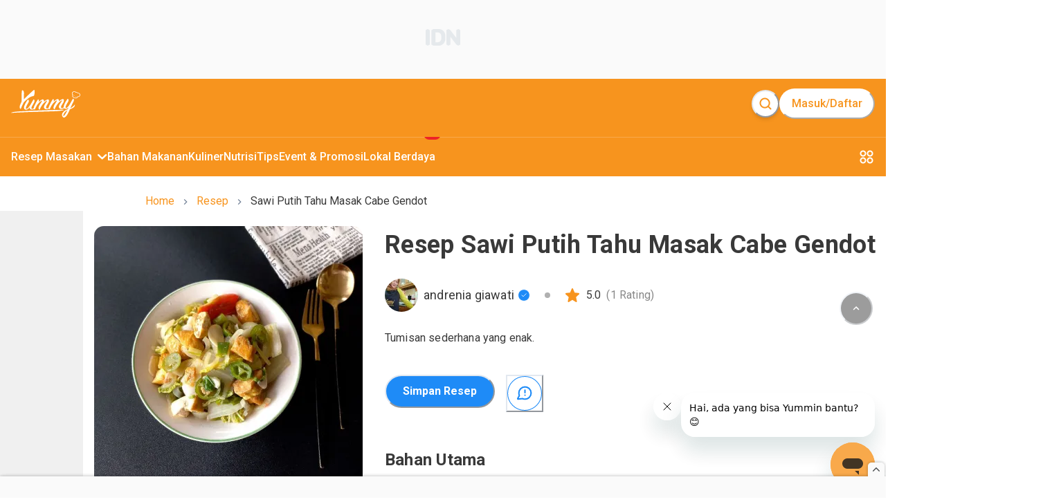

--- FILE ---
content_type: text/html; charset=utf-8
request_url: https://www.yummy.co.id/resep/sawi-putih-tahu-masak-cabe-gendot
body_size: 46999
content:
<!DOCTYPE html><html lang="id"><head itemscope="" itemType="https://schema.org/WebSite"><meta charSet="utf-8"/><meta name="viewport" content="width=device-width, minimum-scale=1, initial-scale=1" class="jsx-3542339651"/><script id="organization" type="application/ld+json" strategy="beforeInteractive" class="jsx-3542339651">{"@context":"https://schema.org","@type":"NewsMediaOrganization","name":"Yummy App by IDN Media","url":"https://www.yummy.co.id","logo":"https://www.yummy.co.id/assets/yummy-logo-100.png","sameAs":["https://web.facebook.com/yummyappIDN","https://www.instagram.com/yummy.idn","https://mobile.twitter.com/yummyapp_","https://www.yummy.co.id","https://www.youtube.com/c/OfficialYummyidn"]}</script><script id="sitelink-searchbox" type="application/ld+json" strategy="beforeInteractive" class="jsx-3542339651">{"@context":"https://schema.org/","@type":"WebSite","name":"Yummy App","url":"https://www.yummy.co.id","potentialAction":{"@type":"SearchAction","target":"https://www.yummy.co.id/cari/{search_term_string}","query-input":"required name=search_term_string"}}</script><script id="gtm" strategy="beforeInteractive" class="jsx-3542339651">(function(w,d,s,l,i){w[l]=w[l]||[];w[l].push({'gtm.start':
                new Date().getTime(),event:'gtm.js'});var f=d.getElementsByTagName(s)[0],
                j=d.createElement(s),dl=l!='dataLayer'?'&l='+l:'';j.async=true;j.src=
                'https://www.googletagmanager.com/gtm.js?id='+i+dl;f.parentNode.insertBefore(j,f);
                })(window,document,'script','dataLayer','GTM-PCLMS3J');</script><script async="" src="https://pagead2.googlesyndication.com/pagead/js/adsbygoogle.js?client=ca-pub-9495011498622514" crossorigin="anonymous" class="jsx-3542339651"></script><script async="" src="//micro.rubiconproject.com/prebid/dynamic/22166.js" class="jsx-3542339651"></script><script id="gtm-datalayer" class="jsx-3542339651">window.dataLayer = window.dataLayer || [];</script><meta name="next-head-count" content="8"/><meta name="google-site-verification" content="sifCe_c9JJNGKqlOeLl8mIvaAf4iiDMqWGcU4BN1dRc"/><meta name="facebook-domain-verification" content="iwomos0pjeto94qicop2u8l4s5wgwz"/><link rel="icon" href="/favicon/32.png" sizes="32x32"/><link rel="icon" href="/favicon/57.png" sizes="57x57"/><link rel="icon" href="/favicon/76.png" sizes="76x76"/><link rel="icon" href="/favicon/96.png" sizes="96x96"/><link rel="icon" href="/favicon/128.png" sizes="128x128"/><link rel="icon" href="/favicon/192.png" sizes="192x192"/><link rel="icon" href="/favicon/228.png" sizes="228x228"/><link rel="shortcut icon" sizes="196x196" href="/favicon/196.png"/><link rel="apple-touch-icon" href="/favicon/120.png" sizes="120x120"/><link rel="apple-touch-icon" href="/favicon/152.png" sizes="152x152"/><link rel="apple-touch-icon" href="/favicon/180.png" sizes="180x180"/><meta name="msapplication-TileColor" content="#FFFFFF"/><meta name="msapplication-TileImage" content="/favicon/144.png"/><noscript><img alt="" src="https://sb.scorecardresearch.com/p?c1=2&amp;c2=20678181&amp;cv=par3.6.0&amp;cj=1"/></noscript><noscript><img alt="" height="1" width="1" style="display:none" src="https://www.facebook.com/tr?id=1361645961314334&amp;ev=PageView&amp;noscript=1"/></noscript><link rel="preconnect" href="https://fonts.gstatic.com" crossorigin /><link rel="preload" href="/_next/static/media/0f3a385557f1712f-s.p.woff2" as="font" type="font/woff2" crossorigin="anonymous" data-next-font="size-adjust"/><link rel="preload" href="/_next/static/media/47cbc4e2adbc5db9-s.p.woff2" as="font" type="font/woff2" crossorigin="anonymous" data-next-font="size-adjust"/><link rel="preload" href="/_next/static/css/4789571be45eb321.css" as="style"/><link rel="stylesheet" href="/_next/static/css/4789571be45eb321.css" data-n-g=""/><link rel="preload" href="/_next/static/css/71224024b8f40d13.css" as="style"/><link rel="stylesheet" href="/_next/static/css/71224024b8f40d13.css" data-n-p=""/><noscript data-n-css=""></noscript><script defer="" nomodule="" src="/_next/static/chunks/polyfills-78c92fac7aa8fdd8.js"></script><script src="/_next/static/chunks/webpack-8f00287c4a30204f.js" defer=""></script><script src="/_next/static/chunks/framework-1f10d657052901bd.js" defer=""></script><script src="/_next/static/chunks/main-49ab4e63d7894a1d.js" defer=""></script><script src="/_next/static/chunks/pages/_app-68252c2cef9a8f01.js" defer=""></script><script src="/_next/static/chunks/1bfc9850-5e89e98454bbd6f3.js" defer=""></script><script src="/_next/static/chunks/0c428ae2-7f622bc651f98020.js" defer=""></script><script src="/_next/static/chunks/ae51ba48-16bdc4525be3451e.js" defer=""></script><script src="/_next/static/chunks/d7eeaac4-358758bd2d08db76.js" defer=""></script><script src="/_next/static/chunks/29107295-bf659380bc4115de.js" defer=""></script><script src="/_next/static/chunks/7717-d7ebdcb5bcf01ea3.js" defer=""></script><script src="/_next/static/chunks/4571-c6d9deec63520c27.js" defer=""></script><script src="/_next/static/chunks/3111-f44c61c0a96127b8.js" defer=""></script><script src="/_next/static/chunks/5935-7aab8cc4a19d05b2.js" defer=""></script><script src="/_next/static/chunks/6261-73119b8cb21d4566.js" defer=""></script><script src="/_next/static/chunks/5720-37fc1f83849d2859.js" defer=""></script><script src="/_next/static/chunks/3346-445e6cbec3ae3154.js" defer=""></script><script src="/_next/static/chunks/4180-8bc0018a70a6d473.js" defer=""></script><script src="/_next/static/chunks/311-ad832c1a0f36f37e.js" defer=""></script><script src="/_next/static/chunks/9865-250c269e3aa2a201.js" defer=""></script><script src="/_next/static/chunks/1144-9a40f4d5c56cb9b7.js" defer=""></script><script src="/_next/static/chunks/8013-f50f58d1cf056b4c.js" defer=""></script><script src="/_next/static/chunks/7030-f85eff50272260a0.js" defer=""></script><script src="/_next/static/chunks/99-c4cbb1f8800bfaf7.js" defer=""></script><script src="/_next/static/chunks/3467-68e162b723d0a390.js" defer=""></script><script src="/_next/static/chunks/pages/resep/%5BrecipeSlug%5D-23689aa815512186.js" defer=""></script><script src="/_next/static/HMJ4nMlpgvpqNk0vKzSEA/_buildManifest.js" defer=""></script><script src="/_next/static/HMJ4nMlpgvpqNk0vKzSEA/_ssgManifest.js" defer=""></script><style id="__jsx-3542339651">html{font-family:'__Roboto_c516d9', '__Roboto_Fallback_c516d9'}</style><style data-href="https://fonts.googleapis.com/css?family=Lato:400,700">@font-face{font-family:'Lato';font-style:normal;font-weight:400;src:url(https://fonts.gstatic.com/l/font?kit=S6uyw4BMUTPHjx4wWA&skey=2d58b92a99e1c086&v=v25) format('woff')}@font-face{font-family:'Lato';font-style:normal;font-weight:700;src:url(https://fonts.gstatic.com/l/font?kit=S6u9w4BMUTPHh6UVSwiPHw&skey=3480a19627739c0d&v=v25) format('woff')}@font-face{font-family:'Lato';font-style:normal;font-weight:400;src:url(https://fonts.gstatic.com/s/lato/v25/S6uyw4BMUTPHjxAwXiWtFCfQ7A.woff2) format('woff2');unicode-range:U+0100-02BA,U+02BD-02C5,U+02C7-02CC,U+02CE-02D7,U+02DD-02FF,U+0304,U+0308,U+0329,U+1D00-1DBF,U+1E00-1E9F,U+1EF2-1EFF,U+2020,U+20A0-20AB,U+20AD-20C0,U+2113,U+2C60-2C7F,U+A720-A7FF}@font-face{font-family:'Lato';font-style:normal;font-weight:400;src:url(https://fonts.gstatic.com/s/lato/v25/S6uyw4BMUTPHjx4wXiWtFCc.woff2) format('woff2');unicode-range:U+0000-00FF,U+0131,U+0152-0153,U+02BB-02BC,U+02C6,U+02DA,U+02DC,U+0304,U+0308,U+0329,U+2000-206F,U+20AC,U+2122,U+2191,U+2193,U+2212,U+2215,U+FEFF,U+FFFD}@font-face{font-family:'Lato';font-style:normal;font-weight:700;src:url(https://fonts.gstatic.com/s/lato/v25/S6u9w4BMUTPHh6UVSwaPGQ3q5d0N7w.woff2) format('woff2');unicode-range:U+0100-02BA,U+02BD-02C5,U+02C7-02CC,U+02CE-02D7,U+02DD-02FF,U+0304,U+0308,U+0329,U+1D00-1DBF,U+1E00-1E9F,U+1EF2-1EFF,U+2020,U+20A0-20AB,U+20AD-20C0,U+2113,U+2C60-2C7F,U+A720-A7FF}@font-face{font-family:'Lato';font-style:normal;font-weight:700;src:url(https://fonts.gstatic.com/s/lato/v25/S6u9w4BMUTPHh6UVSwiPGQ3q5d0.woff2) format('woff2');unicode-range:U+0000-00FF,U+0131,U+0152-0153,U+02BB-02BC,U+02C6,U+02DA,U+02DC,U+0304,U+0308,U+0329,U+2000-206F,U+20AC,U+2122,U+2191,U+2193,U+2212,U+2215,U+FEFF,U+FFFD}</style><style data-href="https://fonts.googleapis.com/css?family=Roboto:400,100,100italic,300,300italic,400italic,500,500italic,700,700italic,900italic,900&display=swap">@font-face{font-family:'Roboto';font-style:italic;font-weight:100;font-stretch:normal;font-display:swap;src:url(https://fonts.gstatic.com/l/font?kit=KFOKCnqEu92Fr1Mu53ZEC9_Vu3r1gIhOszmOClHrs6ljXfMMLoHRuAj-lQ&skey=c608c610063635f9&v=v50) format('woff')}@font-face{font-family:'Roboto';font-style:italic;font-weight:300;font-stretch:normal;font-display:swap;src:url(https://fonts.gstatic.com/l/font?kit=KFOKCnqEu92Fr1Mu53ZEC9_Vu3r1gIhOszmOClHrs6ljXfMMLt_QuAj-lQ&skey=c608c610063635f9&v=v50) format('woff')}@font-face{font-family:'Roboto';font-style:italic;font-weight:400;font-stretch:normal;font-display:swap;src:url(https://fonts.gstatic.com/l/font?kit=KFOKCnqEu92Fr1Mu53ZEC9_Vu3r1gIhOszmOClHrs6ljXfMMLoHQuAj-lQ&skey=c608c610063635f9&v=v50) format('woff')}@font-face{font-family:'Roboto';font-style:italic;font-weight:500;font-stretch:normal;font-display:swap;src:url(https://fonts.gstatic.com/l/font?kit=KFOKCnqEu92Fr1Mu53ZEC9_Vu3r1gIhOszmOClHrs6ljXfMMLrPQuAj-lQ&skey=c608c610063635f9&v=v50) format('woff')}@font-face{font-family:'Roboto';font-style:italic;font-weight:700;font-stretch:normal;font-display:swap;src:url(https://fonts.gstatic.com/l/font?kit=KFOKCnqEu92Fr1Mu53ZEC9_Vu3r1gIhOszmOClHrs6ljXfMMLmbXuAj-lQ&skey=c608c610063635f9&v=v50) format('woff')}@font-face{font-family:'Roboto';font-style:italic;font-weight:900;font-stretch:normal;font-display:swap;src:url(https://fonts.gstatic.com/l/font?kit=KFOKCnqEu92Fr1Mu53ZEC9_Vu3r1gIhOszmOClHrs6ljXfMMLijXuAj-lQ&skey=c608c610063635f9&v=v50) format('woff')}@font-face{font-family:'Roboto';font-style:normal;font-weight:100;font-stretch:normal;font-display:swap;src:url(https://fonts.gstatic.com/l/font?kit=KFOMCnqEu92Fr1ME7kSn66aGLdTylUAMQXC89YmC2DPNWubEbFmUiAw&skey=a0a0114a1dcab3ac&v=v50) format('woff')}@font-face{font-family:'Roboto';font-style:normal;font-weight:300;font-stretch:normal;font-display:swap;src:url(https://fonts.gstatic.com/l/font?kit=KFOMCnqEu92Fr1ME7kSn66aGLdTylUAMQXC89YmC2DPNWuaabVmUiAw&skey=a0a0114a1dcab3ac&v=v50) format('woff')}@font-face{font-family:'Roboto';font-style:normal;font-weight:400;font-stretch:normal;font-display:swap;src:url(https://fonts.gstatic.com/l/font?kit=KFOMCnqEu92Fr1ME7kSn66aGLdTylUAMQXC89YmC2DPNWubEbVmUiAw&skey=a0a0114a1dcab3ac&v=v50) format('woff')}@font-face{font-family:'Roboto';font-style:normal;font-weight:500;font-stretch:normal;font-display:swap;src:url(https://fonts.gstatic.com/l/font?kit=KFOMCnqEu92Fr1ME7kSn66aGLdTylUAMQXC89YmC2DPNWub2bVmUiAw&skey=a0a0114a1dcab3ac&v=v50) format('woff')}@font-face{font-family:'Roboto';font-style:normal;font-weight:700;font-stretch:normal;font-display:swap;src:url(https://fonts.gstatic.com/l/font?kit=KFOMCnqEu92Fr1ME7kSn66aGLdTylUAMQXC89YmC2DPNWuYjalmUiAw&skey=a0a0114a1dcab3ac&v=v50) format('woff')}@font-face{font-family:'Roboto';font-style:normal;font-weight:900;font-stretch:normal;font-display:swap;src:url(https://fonts.gstatic.com/l/font?kit=KFOMCnqEu92Fr1ME7kSn66aGLdTylUAMQXC89YmC2DPNWuZtalmUiAw&skey=a0a0114a1dcab3ac&v=v50) format('woff')}@font-face{font-family:'Roboto';font-style:italic;font-weight:100;font-stretch:100%;font-display:swap;src:url(https://fonts.gstatic.com/s/roboto/v50/KFO5CnqEu92Fr1Mu53ZEC9_Vu3r1gIhOszmkC3kaSTbQWt4N.woff2) format('woff2');unicode-range:U+0460-052F,U+1C80-1C8A,U+20B4,U+2DE0-2DFF,U+A640-A69F,U+FE2E-FE2F}@font-face{font-family:'Roboto';font-style:italic;font-weight:100;font-stretch:100%;font-display:swap;src:url(https://fonts.gstatic.com/s/roboto/v50/KFO5CnqEu92Fr1Mu53ZEC9_Vu3r1gIhOszmkAnkaSTbQWt4N.woff2) format('woff2');unicode-range:U+0301,U+0400-045F,U+0490-0491,U+04B0-04B1,U+2116}@font-face{font-family:'Roboto';font-style:italic;font-weight:100;font-stretch:100%;font-display:swap;src:url(https://fonts.gstatic.com/s/roboto/v50/KFO5CnqEu92Fr1Mu53ZEC9_Vu3r1gIhOszmkCnkaSTbQWt4N.woff2) format('woff2');unicode-range:U+1F00-1FFF}@font-face{font-family:'Roboto';font-style:italic;font-weight:100;font-stretch:100%;font-display:swap;src:url(https://fonts.gstatic.com/s/roboto/v50/KFO5CnqEu92Fr1Mu53ZEC9_Vu3r1gIhOszmkBXkaSTbQWt4N.woff2) format('woff2');unicode-range:U+0370-0377,U+037A-037F,U+0384-038A,U+038C,U+038E-03A1,U+03A3-03FF}@font-face{font-family:'Roboto';font-style:italic;font-weight:100;font-stretch:100%;font-display:swap;src:url(https://fonts.gstatic.com/s/roboto/v50/KFO5CnqEu92Fr1Mu53ZEC9_Vu3r1gIhOszmkenkaSTbQWt4N.woff2) format('woff2');unicode-range:U+0302-0303,U+0305,U+0307-0308,U+0310,U+0312,U+0315,U+031A,U+0326-0327,U+032C,U+032F-0330,U+0332-0333,U+0338,U+033A,U+0346,U+034D,U+0391-03A1,U+03A3-03A9,U+03B1-03C9,U+03D1,U+03D5-03D6,U+03F0-03F1,U+03F4-03F5,U+2016-2017,U+2034-2038,U+203C,U+2040,U+2043,U+2047,U+2050,U+2057,U+205F,U+2070-2071,U+2074-208E,U+2090-209C,U+20D0-20DC,U+20E1,U+20E5-20EF,U+2100-2112,U+2114-2115,U+2117-2121,U+2123-214F,U+2190,U+2192,U+2194-21AE,U+21B0-21E5,U+21F1-21F2,U+21F4-2211,U+2213-2214,U+2216-22FF,U+2308-230B,U+2310,U+2319,U+231C-2321,U+2336-237A,U+237C,U+2395,U+239B-23B7,U+23D0,U+23DC-23E1,U+2474-2475,U+25AF,U+25B3,U+25B7,U+25BD,U+25C1,U+25CA,U+25CC,U+25FB,U+266D-266F,U+27C0-27FF,U+2900-2AFF,U+2B0E-2B11,U+2B30-2B4C,U+2BFE,U+3030,U+FF5B,U+FF5D,U+1D400-1D7FF,U+1EE00-1EEFF}@font-face{font-family:'Roboto';font-style:italic;font-weight:100;font-stretch:100%;font-display:swap;src:url(https://fonts.gstatic.com/s/roboto/v50/KFO5CnqEu92Fr1Mu53ZEC9_Vu3r1gIhOszmkaHkaSTbQWt4N.woff2) format('woff2');unicode-range:U+0001-000C,U+000E-001F,U+007F-009F,U+20DD-20E0,U+20E2-20E4,U+2150-218F,U+2190,U+2192,U+2194-2199,U+21AF,U+21E6-21F0,U+21F3,U+2218-2219,U+2299,U+22C4-22C6,U+2300-243F,U+2440-244A,U+2460-24FF,U+25A0-27BF,U+2800-28FF,U+2921-2922,U+2981,U+29BF,U+29EB,U+2B00-2BFF,U+4DC0-4DFF,U+FFF9-FFFB,U+10140-1018E,U+10190-1019C,U+101A0,U+101D0-101FD,U+102E0-102FB,U+10E60-10E7E,U+1D2C0-1D2D3,U+1D2E0-1D37F,U+1F000-1F0FF,U+1F100-1F1AD,U+1F1E6-1F1FF,U+1F30D-1F30F,U+1F315,U+1F31C,U+1F31E,U+1F320-1F32C,U+1F336,U+1F378,U+1F37D,U+1F382,U+1F393-1F39F,U+1F3A7-1F3A8,U+1F3AC-1F3AF,U+1F3C2,U+1F3C4-1F3C6,U+1F3CA-1F3CE,U+1F3D4-1F3E0,U+1F3ED,U+1F3F1-1F3F3,U+1F3F5-1F3F7,U+1F408,U+1F415,U+1F41F,U+1F426,U+1F43F,U+1F441-1F442,U+1F444,U+1F446-1F449,U+1F44C-1F44E,U+1F453,U+1F46A,U+1F47D,U+1F4A3,U+1F4B0,U+1F4B3,U+1F4B9,U+1F4BB,U+1F4BF,U+1F4C8-1F4CB,U+1F4D6,U+1F4DA,U+1F4DF,U+1F4E3-1F4E6,U+1F4EA-1F4ED,U+1F4F7,U+1F4F9-1F4FB,U+1F4FD-1F4FE,U+1F503,U+1F507-1F50B,U+1F50D,U+1F512-1F513,U+1F53E-1F54A,U+1F54F-1F5FA,U+1F610,U+1F650-1F67F,U+1F687,U+1F68D,U+1F691,U+1F694,U+1F698,U+1F6AD,U+1F6B2,U+1F6B9-1F6BA,U+1F6BC,U+1F6C6-1F6CF,U+1F6D3-1F6D7,U+1F6E0-1F6EA,U+1F6F0-1F6F3,U+1F6F7-1F6FC,U+1F700-1F7FF,U+1F800-1F80B,U+1F810-1F847,U+1F850-1F859,U+1F860-1F887,U+1F890-1F8AD,U+1F8B0-1F8BB,U+1F8C0-1F8C1,U+1F900-1F90B,U+1F93B,U+1F946,U+1F984,U+1F996,U+1F9E9,U+1FA00-1FA6F,U+1FA70-1FA7C,U+1FA80-1FA89,U+1FA8F-1FAC6,U+1FACE-1FADC,U+1FADF-1FAE9,U+1FAF0-1FAF8,U+1FB00-1FBFF}@font-face{font-family:'Roboto';font-style:italic;font-weight:100;font-stretch:100%;font-display:swap;src:url(https://fonts.gstatic.com/s/roboto/v50/KFO5CnqEu92Fr1Mu53ZEC9_Vu3r1gIhOszmkCXkaSTbQWt4N.woff2) format('woff2');unicode-range:U+0102-0103,U+0110-0111,U+0128-0129,U+0168-0169,U+01A0-01A1,U+01AF-01B0,U+0300-0301,U+0303-0304,U+0308-0309,U+0323,U+0329,U+1EA0-1EF9,U+20AB}@font-face{font-family:'Roboto';font-style:italic;font-weight:100;font-stretch:100%;font-display:swap;src:url(https://fonts.gstatic.com/s/roboto/v50/KFO5CnqEu92Fr1Mu53ZEC9_Vu3r1gIhOszmkCHkaSTbQWt4N.woff2) format('woff2');unicode-range:U+0100-02BA,U+02BD-02C5,U+02C7-02CC,U+02CE-02D7,U+02DD-02FF,U+0304,U+0308,U+0329,U+1D00-1DBF,U+1E00-1E9F,U+1EF2-1EFF,U+2020,U+20A0-20AB,U+20AD-20C0,U+2113,U+2C60-2C7F,U+A720-A7FF}@font-face{font-family:'Roboto';font-style:italic;font-weight:100;font-stretch:100%;font-display:swap;src:url(https://fonts.gstatic.com/s/roboto/v50/KFO5CnqEu92Fr1Mu53ZEC9_Vu3r1gIhOszmkBnkaSTbQWg.woff2) format('woff2');unicode-range:U+0000-00FF,U+0131,U+0152-0153,U+02BB-02BC,U+02C6,U+02DA,U+02DC,U+0304,U+0308,U+0329,U+2000-206F,U+20AC,U+2122,U+2191,U+2193,U+2212,U+2215,U+FEFF,U+FFFD}@font-face{font-family:'Roboto';font-style:italic;font-weight:300;font-stretch:100%;font-display:swap;src:url(https://fonts.gstatic.com/s/roboto/v50/KFO5CnqEu92Fr1Mu53ZEC9_Vu3r1gIhOszmkC3kaSTbQWt4N.woff2) format('woff2');unicode-range:U+0460-052F,U+1C80-1C8A,U+20B4,U+2DE0-2DFF,U+A640-A69F,U+FE2E-FE2F}@font-face{font-family:'Roboto';font-style:italic;font-weight:300;font-stretch:100%;font-display:swap;src:url(https://fonts.gstatic.com/s/roboto/v50/KFO5CnqEu92Fr1Mu53ZEC9_Vu3r1gIhOszmkAnkaSTbQWt4N.woff2) format('woff2');unicode-range:U+0301,U+0400-045F,U+0490-0491,U+04B0-04B1,U+2116}@font-face{font-family:'Roboto';font-style:italic;font-weight:300;font-stretch:100%;font-display:swap;src:url(https://fonts.gstatic.com/s/roboto/v50/KFO5CnqEu92Fr1Mu53ZEC9_Vu3r1gIhOszmkCnkaSTbQWt4N.woff2) format('woff2');unicode-range:U+1F00-1FFF}@font-face{font-family:'Roboto';font-style:italic;font-weight:300;font-stretch:100%;font-display:swap;src:url(https://fonts.gstatic.com/s/roboto/v50/KFO5CnqEu92Fr1Mu53ZEC9_Vu3r1gIhOszmkBXkaSTbQWt4N.woff2) format('woff2');unicode-range:U+0370-0377,U+037A-037F,U+0384-038A,U+038C,U+038E-03A1,U+03A3-03FF}@font-face{font-family:'Roboto';font-style:italic;font-weight:300;font-stretch:100%;font-display:swap;src:url(https://fonts.gstatic.com/s/roboto/v50/KFO5CnqEu92Fr1Mu53ZEC9_Vu3r1gIhOszmkenkaSTbQWt4N.woff2) format('woff2');unicode-range:U+0302-0303,U+0305,U+0307-0308,U+0310,U+0312,U+0315,U+031A,U+0326-0327,U+032C,U+032F-0330,U+0332-0333,U+0338,U+033A,U+0346,U+034D,U+0391-03A1,U+03A3-03A9,U+03B1-03C9,U+03D1,U+03D5-03D6,U+03F0-03F1,U+03F4-03F5,U+2016-2017,U+2034-2038,U+203C,U+2040,U+2043,U+2047,U+2050,U+2057,U+205F,U+2070-2071,U+2074-208E,U+2090-209C,U+20D0-20DC,U+20E1,U+20E5-20EF,U+2100-2112,U+2114-2115,U+2117-2121,U+2123-214F,U+2190,U+2192,U+2194-21AE,U+21B0-21E5,U+21F1-21F2,U+21F4-2211,U+2213-2214,U+2216-22FF,U+2308-230B,U+2310,U+2319,U+231C-2321,U+2336-237A,U+237C,U+2395,U+239B-23B7,U+23D0,U+23DC-23E1,U+2474-2475,U+25AF,U+25B3,U+25B7,U+25BD,U+25C1,U+25CA,U+25CC,U+25FB,U+266D-266F,U+27C0-27FF,U+2900-2AFF,U+2B0E-2B11,U+2B30-2B4C,U+2BFE,U+3030,U+FF5B,U+FF5D,U+1D400-1D7FF,U+1EE00-1EEFF}@font-face{font-family:'Roboto';font-style:italic;font-weight:300;font-stretch:100%;font-display:swap;src:url(https://fonts.gstatic.com/s/roboto/v50/KFO5CnqEu92Fr1Mu53ZEC9_Vu3r1gIhOszmkaHkaSTbQWt4N.woff2) format('woff2');unicode-range:U+0001-000C,U+000E-001F,U+007F-009F,U+20DD-20E0,U+20E2-20E4,U+2150-218F,U+2190,U+2192,U+2194-2199,U+21AF,U+21E6-21F0,U+21F3,U+2218-2219,U+2299,U+22C4-22C6,U+2300-243F,U+2440-244A,U+2460-24FF,U+25A0-27BF,U+2800-28FF,U+2921-2922,U+2981,U+29BF,U+29EB,U+2B00-2BFF,U+4DC0-4DFF,U+FFF9-FFFB,U+10140-1018E,U+10190-1019C,U+101A0,U+101D0-101FD,U+102E0-102FB,U+10E60-10E7E,U+1D2C0-1D2D3,U+1D2E0-1D37F,U+1F000-1F0FF,U+1F100-1F1AD,U+1F1E6-1F1FF,U+1F30D-1F30F,U+1F315,U+1F31C,U+1F31E,U+1F320-1F32C,U+1F336,U+1F378,U+1F37D,U+1F382,U+1F393-1F39F,U+1F3A7-1F3A8,U+1F3AC-1F3AF,U+1F3C2,U+1F3C4-1F3C6,U+1F3CA-1F3CE,U+1F3D4-1F3E0,U+1F3ED,U+1F3F1-1F3F3,U+1F3F5-1F3F7,U+1F408,U+1F415,U+1F41F,U+1F426,U+1F43F,U+1F441-1F442,U+1F444,U+1F446-1F449,U+1F44C-1F44E,U+1F453,U+1F46A,U+1F47D,U+1F4A3,U+1F4B0,U+1F4B3,U+1F4B9,U+1F4BB,U+1F4BF,U+1F4C8-1F4CB,U+1F4D6,U+1F4DA,U+1F4DF,U+1F4E3-1F4E6,U+1F4EA-1F4ED,U+1F4F7,U+1F4F9-1F4FB,U+1F4FD-1F4FE,U+1F503,U+1F507-1F50B,U+1F50D,U+1F512-1F513,U+1F53E-1F54A,U+1F54F-1F5FA,U+1F610,U+1F650-1F67F,U+1F687,U+1F68D,U+1F691,U+1F694,U+1F698,U+1F6AD,U+1F6B2,U+1F6B9-1F6BA,U+1F6BC,U+1F6C6-1F6CF,U+1F6D3-1F6D7,U+1F6E0-1F6EA,U+1F6F0-1F6F3,U+1F6F7-1F6FC,U+1F700-1F7FF,U+1F800-1F80B,U+1F810-1F847,U+1F850-1F859,U+1F860-1F887,U+1F890-1F8AD,U+1F8B0-1F8BB,U+1F8C0-1F8C1,U+1F900-1F90B,U+1F93B,U+1F946,U+1F984,U+1F996,U+1F9E9,U+1FA00-1FA6F,U+1FA70-1FA7C,U+1FA80-1FA89,U+1FA8F-1FAC6,U+1FACE-1FADC,U+1FADF-1FAE9,U+1FAF0-1FAF8,U+1FB00-1FBFF}@font-face{font-family:'Roboto';font-style:italic;font-weight:300;font-stretch:100%;font-display:swap;src:url(https://fonts.gstatic.com/s/roboto/v50/KFO5CnqEu92Fr1Mu53ZEC9_Vu3r1gIhOszmkCXkaSTbQWt4N.woff2) format('woff2');unicode-range:U+0102-0103,U+0110-0111,U+0128-0129,U+0168-0169,U+01A0-01A1,U+01AF-01B0,U+0300-0301,U+0303-0304,U+0308-0309,U+0323,U+0329,U+1EA0-1EF9,U+20AB}@font-face{font-family:'Roboto';font-style:italic;font-weight:300;font-stretch:100%;font-display:swap;src:url(https://fonts.gstatic.com/s/roboto/v50/KFO5CnqEu92Fr1Mu53ZEC9_Vu3r1gIhOszmkCHkaSTbQWt4N.woff2) format('woff2');unicode-range:U+0100-02BA,U+02BD-02C5,U+02C7-02CC,U+02CE-02D7,U+02DD-02FF,U+0304,U+0308,U+0329,U+1D00-1DBF,U+1E00-1E9F,U+1EF2-1EFF,U+2020,U+20A0-20AB,U+20AD-20C0,U+2113,U+2C60-2C7F,U+A720-A7FF}@font-face{font-family:'Roboto';font-style:italic;font-weight:300;font-stretch:100%;font-display:swap;src:url(https://fonts.gstatic.com/s/roboto/v50/KFO5CnqEu92Fr1Mu53ZEC9_Vu3r1gIhOszmkBnkaSTbQWg.woff2) format('woff2');unicode-range:U+0000-00FF,U+0131,U+0152-0153,U+02BB-02BC,U+02C6,U+02DA,U+02DC,U+0304,U+0308,U+0329,U+2000-206F,U+20AC,U+2122,U+2191,U+2193,U+2212,U+2215,U+FEFF,U+FFFD}@font-face{font-family:'Roboto';font-style:italic;font-weight:400;font-stretch:100%;font-display:swap;src:url(https://fonts.gstatic.com/s/roboto/v50/KFO5CnqEu92Fr1Mu53ZEC9_Vu3r1gIhOszmkC3kaSTbQWt4N.woff2) format('woff2');unicode-range:U+0460-052F,U+1C80-1C8A,U+20B4,U+2DE0-2DFF,U+A640-A69F,U+FE2E-FE2F}@font-face{font-family:'Roboto';font-style:italic;font-weight:400;font-stretch:100%;font-display:swap;src:url(https://fonts.gstatic.com/s/roboto/v50/KFO5CnqEu92Fr1Mu53ZEC9_Vu3r1gIhOszmkAnkaSTbQWt4N.woff2) format('woff2');unicode-range:U+0301,U+0400-045F,U+0490-0491,U+04B0-04B1,U+2116}@font-face{font-family:'Roboto';font-style:italic;font-weight:400;font-stretch:100%;font-display:swap;src:url(https://fonts.gstatic.com/s/roboto/v50/KFO5CnqEu92Fr1Mu53ZEC9_Vu3r1gIhOszmkCnkaSTbQWt4N.woff2) format('woff2');unicode-range:U+1F00-1FFF}@font-face{font-family:'Roboto';font-style:italic;font-weight:400;font-stretch:100%;font-display:swap;src:url(https://fonts.gstatic.com/s/roboto/v50/KFO5CnqEu92Fr1Mu53ZEC9_Vu3r1gIhOszmkBXkaSTbQWt4N.woff2) format('woff2');unicode-range:U+0370-0377,U+037A-037F,U+0384-038A,U+038C,U+038E-03A1,U+03A3-03FF}@font-face{font-family:'Roboto';font-style:italic;font-weight:400;font-stretch:100%;font-display:swap;src:url(https://fonts.gstatic.com/s/roboto/v50/KFO5CnqEu92Fr1Mu53ZEC9_Vu3r1gIhOszmkenkaSTbQWt4N.woff2) format('woff2');unicode-range:U+0302-0303,U+0305,U+0307-0308,U+0310,U+0312,U+0315,U+031A,U+0326-0327,U+032C,U+032F-0330,U+0332-0333,U+0338,U+033A,U+0346,U+034D,U+0391-03A1,U+03A3-03A9,U+03B1-03C9,U+03D1,U+03D5-03D6,U+03F0-03F1,U+03F4-03F5,U+2016-2017,U+2034-2038,U+203C,U+2040,U+2043,U+2047,U+2050,U+2057,U+205F,U+2070-2071,U+2074-208E,U+2090-209C,U+20D0-20DC,U+20E1,U+20E5-20EF,U+2100-2112,U+2114-2115,U+2117-2121,U+2123-214F,U+2190,U+2192,U+2194-21AE,U+21B0-21E5,U+21F1-21F2,U+21F4-2211,U+2213-2214,U+2216-22FF,U+2308-230B,U+2310,U+2319,U+231C-2321,U+2336-237A,U+237C,U+2395,U+239B-23B7,U+23D0,U+23DC-23E1,U+2474-2475,U+25AF,U+25B3,U+25B7,U+25BD,U+25C1,U+25CA,U+25CC,U+25FB,U+266D-266F,U+27C0-27FF,U+2900-2AFF,U+2B0E-2B11,U+2B30-2B4C,U+2BFE,U+3030,U+FF5B,U+FF5D,U+1D400-1D7FF,U+1EE00-1EEFF}@font-face{font-family:'Roboto';font-style:italic;font-weight:400;font-stretch:100%;font-display:swap;src:url(https://fonts.gstatic.com/s/roboto/v50/KFO5CnqEu92Fr1Mu53ZEC9_Vu3r1gIhOszmkaHkaSTbQWt4N.woff2) format('woff2');unicode-range:U+0001-000C,U+000E-001F,U+007F-009F,U+20DD-20E0,U+20E2-20E4,U+2150-218F,U+2190,U+2192,U+2194-2199,U+21AF,U+21E6-21F0,U+21F3,U+2218-2219,U+2299,U+22C4-22C6,U+2300-243F,U+2440-244A,U+2460-24FF,U+25A0-27BF,U+2800-28FF,U+2921-2922,U+2981,U+29BF,U+29EB,U+2B00-2BFF,U+4DC0-4DFF,U+FFF9-FFFB,U+10140-1018E,U+10190-1019C,U+101A0,U+101D0-101FD,U+102E0-102FB,U+10E60-10E7E,U+1D2C0-1D2D3,U+1D2E0-1D37F,U+1F000-1F0FF,U+1F100-1F1AD,U+1F1E6-1F1FF,U+1F30D-1F30F,U+1F315,U+1F31C,U+1F31E,U+1F320-1F32C,U+1F336,U+1F378,U+1F37D,U+1F382,U+1F393-1F39F,U+1F3A7-1F3A8,U+1F3AC-1F3AF,U+1F3C2,U+1F3C4-1F3C6,U+1F3CA-1F3CE,U+1F3D4-1F3E0,U+1F3ED,U+1F3F1-1F3F3,U+1F3F5-1F3F7,U+1F408,U+1F415,U+1F41F,U+1F426,U+1F43F,U+1F441-1F442,U+1F444,U+1F446-1F449,U+1F44C-1F44E,U+1F453,U+1F46A,U+1F47D,U+1F4A3,U+1F4B0,U+1F4B3,U+1F4B9,U+1F4BB,U+1F4BF,U+1F4C8-1F4CB,U+1F4D6,U+1F4DA,U+1F4DF,U+1F4E3-1F4E6,U+1F4EA-1F4ED,U+1F4F7,U+1F4F9-1F4FB,U+1F4FD-1F4FE,U+1F503,U+1F507-1F50B,U+1F50D,U+1F512-1F513,U+1F53E-1F54A,U+1F54F-1F5FA,U+1F610,U+1F650-1F67F,U+1F687,U+1F68D,U+1F691,U+1F694,U+1F698,U+1F6AD,U+1F6B2,U+1F6B9-1F6BA,U+1F6BC,U+1F6C6-1F6CF,U+1F6D3-1F6D7,U+1F6E0-1F6EA,U+1F6F0-1F6F3,U+1F6F7-1F6FC,U+1F700-1F7FF,U+1F800-1F80B,U+1F810-1F847,U+1F850-1F859,U+1F860-1F887,U+1F890-1F8AD,U+1F8B0-1F8BB,U+1F8C0-1F8C1,U+1F900-1F90B,U+1F93B,U+1F946,U+1F984,U+1F996,U+1F9E9,U+1FA00-1FA6F,U+1FA70-1FA7C,U+1FA80-1FA89,U+1FA8F-1FAC6,U+1FACE-1FADC,U+1FADF-1FAE9,U+1FAF0-1FAF8,U+1FB00-1FBFF}@font-face{font-family:'Roboto';font-style:italic;font-weight:400;font-stretch:100%;font-display:swap;src:url(https://fonts.gstatic.com/s/roboto/v50/KFO5CnqEu92Fr1Mu53ZEC9_Vu3r1gIhOszmkCXkaSTbQWt4N.woff2) format('woff2');unicode-range:U+0102-0103,U+0110-0111,U+0128-0129,U+0168-0169,U+01A0-01A1,U+01AF-01B0,U+0300-0301,U+0303-0304,U+0308-0309,U+0323,U+0329,U+1EA0-1EF9,U+20AB}@font-face{font-family:'Roboto';font-style:italic;font-weight:400;font-stretch:100%;font-display:swap;src:url(https://fonts.gstatic.com/s/roboto/v50/KFO5CnqEu92Fr1Mu53ZEC9_Vu3r1gIhOszmkCHkaSTbQWt4N.woff2) format('woff2');unicode-range:U+0100-02BA,U+02BD-02C5,U+02C7-02CC,U+02CE-02D7,U+02DD-02FF,U+0304,U+0308,U+0329,U+1D00-1DBF,U+1E00-1E9F,U+1EF2-1EFF,U+2020,U+20A0-20AB,U+20AD-20C0,U+2113,U+2C60-2C7F,U+A720-A7FF}@font-face{font-family:'Roboto';font-style:italic;font-weight:400;font-stretch:100%;font-display:swap;src:url(https://fonts.gstatic.com/s/roboto/v50/KFO5CnqEu92Fr1Mu53ZEC9_Vu3r1gIhOszmkBnkaSTbQWg.woff2) format('woff2');unicode-range:U+0000-00FF,U+0131,U+0152-0153,U+02BB-02BC,U+02C6,U+02DA,U+02DC,U+0304,U+0308,U+0329,U+2000-206F,U+20AC,U+2122,U+2191,U+2193,U+2212,U+2215,U+FEFF,U+FFFD}@font-face{font-family:'Roboto';font-style:italic;font-weight:500;font-stretch:100%;font-display:swap;src:url(https://fonts.gstatic.com/s/roboto/v50/KFO5CnqEu92Fr1Mu53ZEC9_Vu3r1gIhOszmkC3kaSTbQWt4N.woff2) format('woff2');unicode-range:U+0460-052F,U+1C80-1C8A,U+20B4,U+2DE0-2DFF,U+A640-A69F,U+FE2E-FE2F}@font-face{font-family:'Roboto';font-style:italic;font-weight:500;font-stretch:100%;font-display:swap;src:url(https://fonts.gstatic.com/s/roboto/v50/KFO5CnqEu92Fr1Mu53ZEC9_Vu3r1gIhOszmkAnkaSTbQWt4N.woff2) format('woff2');unicode-range:U+0301,U+0400-045F,U+0490-0491,U+04B0-04B1,U+2116}@font-face{font-family:'Roboto';font-style:italic;font-weight:500;font-stretch:100%;font-display:swap;src:url(https://fonts.gstatic.com/s/roboto/v50/KFO5CnqEu92Fr1Mu53ZEC9_Vu3r1gIhOszmkCnkaSTbQWt4N.woff2) format('woff2');unicode-range:U+1F00-1FFF}@font-face{font-family:'Roboto';font-style:italic;font-weight:500;font-stretch:100%;font-display:swap;src:url(https://fonts.gstatic.com/s/roboto/v50/KFO5CnqEu92Fr1Mu53ZEC9_Vu3r1gIhOszmkBXkaSTbQWt4N.woff2) format('woff2');unicode-range:U+0370-0377,U+037A-037F,U+0384-038A,U+038C,U+038E-03A1,U+03A3-03FF}@font-face{font-family:'Roboto';font-style:italic;font-weight:500;font-stretch:100%;font-display:swap;src:url(https://fonts.gstatic.com/s/roboto/v50/KFO5CnqEu92Fr1Mu53ZEC9_Vu3r1gIhOszmkenkaSTbQWt4N.woff2) format('woff2');unicode-range:U+0302-0303,U+0305,U+0307-0308,U+0310,U+0312,U+0315,U+031A,U+0326-0327,U+032C,U+032F-0330,U+0332-0333,U+0338,U+033A,U+0346,U+034D,U+0391-03A1,U+03A3-03A9,U+03B1-03C9,U+03D1,U+03D5-03D6,U+03F0-03F1,U+03F4-03F5,U+2016-2017,U+2034-2038,U+203C,U+2040,U+2043,U+2047,U+2050,U+2057,U+205F,U+2070-2071,U+2074-208E,U+2090-209C,U+20D0-20DC,U+20E1,U+20E5-20EF,U+2100-2112,U+2114-2115,U+2117-2121,U+2123-214F,U+2190,U+2192,U+2194-21AE,U+21B0-21E5,U+21F1-21F2,U+21F4-2211,U+2213-2214,U+2216-22FF,U+2308-230B,U+2310,U+2319,U+231C-2321,U+2336-237A,U+237C,U+2395,U+239B-23B7,U+23D0,U+23DC-23E1,U+2474-2475,U+25AF,U+25B3,U+25B7,U+25BD,U+25C1,U+25CA,U+25CC,U+25FB,U+266D-266F,U+27C0-27FF,U+2900-2AFF,U+2B0E-2B11,U+2B30-2B4C,U+2BFE,U+3030,U+FF5B,U+FF5D,U+1D400-1D7FF,U+1EE00-1EEFF}@font-face{font-family:'Roboto';font-style:italic;font-weight:500;font-stretch:100%;font-display:swap;src:url(https://fonts.gstatic.com/s/roboto/v50/KFO5CnqEu92Fr1Mu53ZEC9_Vu3r1gIhOszmkaHkaSTbQWt4N.woff2) format('woff2');unicode-range:U+0001-000C,U+000E-001F,U+007F-009F,U+20DD-20E0,U+20E2-20E4,U+2150-218F,U+2190,U+2192,U+2194-2199,U+21AF,U+21E6-21F0,U+21F3,U+2218-2219,U+2299,U+22C4-22C6,U+2300-243F,U+2440-244A,U+2460-24FF,U+25A0-27BF,U+2800-28FF,U+2921-2922,U+2981,U+29BF,U+29EB,U+2B00-2BFF,U+4DC0-4DFF,U+FFF9-FFFB,U+10140-1018E,U+10190-1019C,U+101A0,U+101D0-101FD,U+102E0-102FB,U+10E60-10E7E,U+1D2C0-1D2D3,U+1D2E0-1D37F,U+1F000-1F0FF,U+1F100-1F1AD,U+1F1E6-1F1FF,U+1F30D-1F30F,U+1F315,U+1F31C,U+1F31E,U+1F320-1F32C,U+1F336,U+1F378,U+1F37D,U+1F382,U+1F393-1F39F,U+1F3A7-1F3A8,U+1F3AC-1F3AF,U+1F3C2,U+1F3C4-1F3C6,U+1F3CA-1F3CE,U+1F3D4-1F3E0,U+1F3ED,U+1F3F1-1F3F3,U+1F3F5-1F3F7,U+1F408,U+1F415,U+1F41F,U+1F426,U+1F43F,U+1F441-1F442,U+1F444,U+1F446-1F449,U+1F44C-1F44E,U+1F453,U+1F46A,U+1F47D,U+1F4A3,U+1F4B0,U+1F4B3,U+1F4B9,U+1F4BB,U+1F4BF,U+1F4C8-1F4CB,U+1F4D6,U+1F4DA,U+1F4DF,U+1F4E3-1F4E6,U+1F4EA-1F4ED,U+1F4F7,U+1F4F9-1F4FB,U+1F4FD-1F4FE,U+1F503,U+1F507-1F50B,U+1F50D,U+1F512-1F513,U+1F53E-1F54A,U+1F54F-1F5FA,U+1F610,U+1F650-1F67F,U+1F687,U+1F68D,U+1F691,U+1F694,U+1F698,U+1F6AD,U+1F6B2,U+1F6B9-1F6BA,U+1F6BC,U+1F6C6-1F6CF,U+1F6D3-1F6D7,U+1F6E0-1F6EA,U+1F6F0-1F6F3,U+1F6F7-1F6FC,U+1F700-1F7FF,U+1F800-1F80B,U+1F810-1F847,U+1F850-1F859,U+1F860-1F887,U+1F890-1F8AD,U+1F8B0-1F8BB,U+1F8C0-1F8C1,U+1F900-1F90B,U+1F93B,U+1F946,U+1F984,U+1F996,U+1F9E9,U+1FA00-1FA6F,U+1FA70-1FA7C,U+1FA80-1FA89,U+1FA8F-1FAC6,U+1FACE-1FADC,U+1FADF-1FAE9,U+1FAF0-1FAF8,U+1FB00-1FBFF}@font-face{font-family:'Roboto';font-style:italic;font-weight:500;font-stretch:100%;font-display:swap;src:url(https://fonts.gstatic.com/s/roboto/v50/KFO5CnqEu92Fr1Mu53ZEC9_Vu3r1gIhOszmkCXkaSTbQWt4N.woff2) format('woff2');unicode-range:U+0102-0103,U+0110-0111,U+0128-0129,U+0168-0169,U+01A0-01A1,U+01AF-01B0,U+0300-0301,U+0303-0304,U+0308-0309,U+0323,U+0329,U+1EA0-1EF9,U+20AB}@font-face{font-family:'Roboto';font-style:italic;font-weight:500;font-stretch:100%;font-display:swap;src:url(https://fonts.gstatic.com/s/roboto/v50/KFO5CnqEu92Fr1Mu53ZEC9_Vu3r1gIhOszmkCHkaSTbQWt4N.woff2) format('woff2');unicode-range:U+0100-02BA,U+02BD-02C5,U+02C7-02CC,U+02CE-02D7,U+02DD-02FF,U+0304,U+0308,U+0329,U+1D00-1DBF,U+1E00-1E9F,U+1EF2-1EFF,U+2020,U+20A0-20AB,U+20AD-20C0,U+2113,U+2C60-2C7F,U+A720-A7FF}@font-face{font-family:'Roboto';font-style:italic;font-weight:500;font-stretch:100%;font-display:swap;src:url(https://fonts.gstatic.com/s/roboto/v50/KFO5CnqEu92Fr1Mu53ZEC9_Vu3r1gIhOszmkBnkaSTbQWg.woff2) format('woff2');unicode-range:U+0000-00FF,U+0131,U+0152-0153,U+02BB-02BC,U+02C6,U+02DA,U+02DC,U+0304,U+0308,U+0329,U+2000-206F,U+20AC,U+2122,U+2191,U+2193,U+2212,U+2215,U+FEFF,U+FFFD}@font-face{font-family:'Roboto';font-style:italic;font-weight:700;font-stretch:100%;font-display:swap;src:url(https://fonts.gstatic.com/s/roboto/v50/KFO5CnqEu92Fr1Mu53ZEC9_Vu3r1gIhOszmkC3kaSTbQWt4N.woff2) format('woff2');unicode-range:U+0460-052F,U+1C80-1C8A,U+20B4,U+2DE0-2DFF,U+A640-A69F,U+FE2E-FE2F}@font-face{font-family:'Roboto';font-style:italic;font-weight:700;font-stretch:100%;font-display:swap;src:url(https://fonts.gstatic.com/s/roboto/v50/KFO5CnqEu92Fr1Mu53ZEC9_Vu3r1gIhOszmkAnkaSTbQWt4N.woff2) format('woff2');unicode-range:U+0301,U+0400-045F,U+0490-0491,U+04B0-04B1,U+2116}@font-face{font-family:'Roboto';font-style:italic;font-weight:700;font-stretch:100%;font-display:swap;src:url(https://fonts.gstatic.com/s/roboto/v50/KFO5CnqEu92Fr1Mu53ZEC9_Vu3r1gIhOszmkCnkaSTbQWt4N.woff2) format('woff2');unicode-range:U+1F00-1FFF}@font-face{font-family:'Roboto';font-style:italic;font-weight:700;font-stretch:100%;font-display:swap;src:url(https://fonts.gstatic.com/s/roboto/v50/KFO5CnqEu92Fr1Mu53ZEC9_Vu3r1gIhOszmkBXkaSTbQWt4N.woff2) format('woff2');unicode-range:U+0370-0377,U+037A-037F,U+0384-038A,U+038C,U+038E-03A1,U+03A3-03FF}@font-face{font-family:'Roboto';font-style:italic;font-weight:700;font-stretch:100%;font-display:swap;src:url(https://fonts.gstatic.com/s/roboto/v50/KFO5CnqEu92Fr1Mu53ZEC9_Vu3r1gIhOszmkenkaSTbQWt4N.woff2) format('woff2');unicode-range:U+0302-0303,U+0305,U+0307-0308,U+0310,U+0312,U+0315,U+031A,U+0326-0327,U+032C,U+032F-0330,U+0332-0333,U+0338,U+033A,U+0346,U+034D,U+0391-03A1,U+03A3-03A9,U+03B1-03C9,U+03D1,U+03D5-03D6,U+03F0-03F1,U+03F4-03F5,U+2016-2017,U+2034-2038,U+203C,U+2040,U+2043,U+2047,U+2050,U+2057,U+205F,U+2070-2071,U+2074-208E,U+2090-209C,U+20D0-20DC,U+20E1,U+20E5-20EF,U+2100-2112,U+2114-2115,U+2117-2121,U+2123-214F,U+2190,U+2192,U+2194-21AE,U+21B0-21E5,U+21F1-21F2,U+21F4-2211,U+2213-2214,U+2216-22FF,U+2308-230B,U+2310,U+2319,U+231C-2321,U+2336-237A,U+237C,U+2395,U+239B-23B7,U+23D0,U+23DC-23E1,U+2474-2475,U+25AF,U+25B3,U+25B7,U+25BD,U+25C1,U+25CA,U+25CC,U+25FB,U+266D-266F,U+27C0-27FF,U+2900-2AFF,U+2B0E-2B11,U+2B30-2B4C,U+2BFE,U+3030,U+FF5B,U+FF5D,U+1D400-1D7FF,U+1EE00-1EEFF}@font-face{font-family:'Roboto';font-style:italic;font-weight:700;font-stretch:100%;font-display:swap;src:url(https://fonts.gstatic.com/s/roboto/v50/KFO5CnqEu92Fr1Mu53ZEC9_Vu3r1gIhOszmkaHkaSTbQWt4N.woff2) format('woff2');unicode-range:U+0001-000C,U+000E-001F,U+007F-009F,U+20DD-20E0,U+20E2-20E4,U+2150-218F,U+2190,U+2192,U+2194-2199,U+21AF,U+21E6-21F0,U+21F3,U+2218-2219,U+2299,U+22C4-22C6,U+2300-243F,U+2440-244A,U+2460-24FF,U+25A0-27BF,U+2800-28FF,U+2921-2922,U+2981,U+29BF,U+29EB,U+2B00-2BFF,U+4DC0-4DFF,U+FFF9-FFFB,U+10140-1018E,U+10190-1019C,U+101A0,U+101D0-101FD,U+102E0-102FB,U+10E60-10E7E,U+1D2C0-1D2D3,U+1D2E0-1D37F,U+1F000-1F0FF,U+1F100-1F1AD,U+1F1E6-1F1FF,U+1F30D-1F30F,U+1F315,U+1F31C,U+1F31E,U+1F320-1F32C,U+1F336,U+1F378,U+1F37D,U+1F382,U+1F393-1F39F,U+1F3A7-1F3A8,U+1F3AC-1F3AF,U+1F3C2,U+1F3C4-1F3C6,U+1F3CA-1F3CE,U+1F3D4-1F3E0,U+1F3ED,U+1F3F1-1F3F3,U+1F3F5-1F3F7,U+1F408,U+1F415,U+1F41F,U+1F426,U+1F43F,U+1F441-1F442,U+1F444,U+1F446-1F449,U+1F44C-1F44E,U+1F453,U+1F46A,U+1F47D,U+1F4A3,U+1F4B0,U+1F4B3,U+1F4B9,U+1F4BB,U+1F4BF,U+1F4C8-1F4CB,U+1F4D6,U+1F4DA,U+1F4DF,U+1F4E3-1F4E6,U+1F4EA-1F4ED,U+1F4F7,U+1F4F9-1F4FB,U+1F4FD-1F4FE,U+1F503,U+1F507-1F50B,U+1F50D,U+1F512-1F513,U+1F53E-1F54A,U+1F54F-1F5FA,U+1F610,U+1F650-1F67F,U+1F687,U+1F68D,U+1F691,U+1F694,U+1F698,U+1F6AD,U+1F6B2,U+1F6B9-1F6BA,U+1F6BC,U+1F6C6-1F6CF,U+1F6D3-1F6D7,U+1F6E0-1F6EA,U+1F6F0-1F6F3,U+1F6F7-1F6FC,U+1F700-1F7FF,U+1F800-1F80B,U+1F810-1F847,U+1F850-1F859,U+1F860-1F887,U+1F890-1F8AD,U+1F8B0-1F8BB,U+1F8C0-1F8C1,U+1F900-1F90B,U+1F93B,U+1F946,U+1F984,U+1F996,U+1F9E9,U+1FA00-1FA6F,U+1FA70-1FA7C,U+1FA80-1FA89,U+1FA8F-1FAC6,U+1FACE-1FADC,U+1FADF-1FAE9,U+1FAF0-1FAF8,U+1FB00-1FBFF}@font-face{font-family:'Roboto';font-style:italic;font-weight:700;font-stretch:100%;font-display:swap;src:url(https://fonts.gstatic.com/s/roboto/v50/KFO5CnqEu92Fr1Mu53ZEC9_Vu3r1gIhOszmkCXkaSTbQWt4N.woff2) format('woff2');unicode-range:U+0102-0103,U+0110-0111,U+0128-0129,U+0168-0169,U+01A0-01A1,U+01AF-01B0,U+0300-0301,U+0303-0304,U+0308-0309,U+0323,U+0329,U+1EA0-1EF9,U+20AB}@font-face{font-family:'Roboto';font-style:italic;font-weight:700;font-stretch:100%;font-display:swap;src:url(https://fonts.gstatic.com/s/roboto/v50/KFO5CnqEu92Fr1Mu53ZEC9_Vu3r1gIhOszmkCHkaSTbQWt4N.woff2) format('woff2');unicode-range:U+0100-02BA,U+02BD-02C5,U+02C7-02CC,U+02CE-02D7,U+02DD-02FF,U+0304,U+0308,U+0329,U+1D00-1DBF,U+1E00-1E9F,U+1EF2-1EFF,U+2020,U+20A0-20AB,U+20AD-20C0,U+2113,U+2C60-2C7F,U+A720-A7FF}@font-face{font-family:'Roboto';font-style:italic;font-weight:700;font-stretch:100%;font-display:swap;src:url(https://fonts.gstatic.com/s/roboto/v50/KFO5CnqEu92Fr1Mu53ZEC9_Vu3r1gIhOszmkBnkaSTbQWg.woff2) format('woff2');unicode-range:U+0000-00FF,U+0131,U+0152-0153,U+02BB-02BC,U+02C6,U+02DA,U+02DC,U+0304,U+0308,U+0329,U+2000-206F,U+20AC,U+2122,U+2191,U+2193,U+2212,U+2215,U+FEFF,U+FFFD}@font-face{font-family:'Roboto';font-style:italic;font-weight:900;font-stretch:100%;font-display:swap;src:url(https://fonts.gstatic.com/s/roboto/v50/KFO5CnqEu92Fr1Mu53ZEC9_Vu3r1gIhOszmkC3kaSTbQWt4N.woff2) format('woff2');unicode-range:U+0460-052F,U+1C80-1C8A,U+20B4,U+2DE0-2DFF,U+A640-A69F,U+FE2E-FE2F}@font-face{font-family:'Roboto';font-style:italic;font-weight:900;font-stretch:100%;font-display:swap;src:url(https://fonts.gstatic.com/s/roboto/v50/KFO5CnqEu92Fr1Mu53ZEC9_Vu3r1gIhOszmkAnkaSTbQWt4N.woff2) format('woff2');unicode-range:U+0301,U+0400-045F,U+0490-0491,U+04B0-04B1,U+2116}@font-face{font-family:'Roboto';font-style:italic;font-weight:900;font-stretch:100%;font-display:swap;src:url(https://fonts.gstatic.com/s/roboto/v50/KFO5CnqEu92Fr1Mu53ZEC9_Vu3r1gIhOszmkCnkaSTbQWt4N.woff2) format('woff2');unicode-range:U+1F00-1FFF}@font-face{font-family:'Roboto';font-style:italic;font-weight:900;font-stretch:100%;font-display:swap;src:url(https://fonts.gstatic.com/s/roboto/v50/KFO5CnqEu92Fr1Mu53ZEC9_Vu3r1gIhOszmkBXkaSTbQWt4N.woff2) format('woff2');unicode-range:U+0370-0377,U+037A-037F,U+0384-038A,U+038C,U+038E-03A1,U+03A3-03FF}@font-face{font-family:'Roboto';font-style:italic;font-weight:900;font-stretch:100%;font-display:swap;src:url(https://fonts.gstatic.com/s/roboto/v50/KFO5CnqEu92Fr1Mu53ZEC9_Vu3r1gIhOszmkenkaSTbQWt4N.woff2) format('woff2');unicode-range:U+0302-0303,U+0305,U+0307-0308,U+0310,U+0312,U+0315,U+031A,U+0326-0327,U+032C,U+032F-0330,U+0332-0333,U+0338,U+033A,U+0346,U+034D,U+0391-03A1,U+03A3-03A9,U+03B1-03C9,U+03D1,U+03D5-03D6,U+03F0-03F1,U+03F4-03F5,U+2016-2017,U+2034-2038,U+203C,U+2040,U+2043,U+2047,U+2050,U+2057,U+205F,U+2070-2071,U+2074-208E,U+2090-209C,U+20D0-20DC,U+20E1,U+20E5-20EF,U+2100-2112,U+2114-2115,U+2117-2121,U+2123-214F,U+2190,U+2192,U+2194-21AE,U+21B0-21E5,U+21F1-21F2,U+21F4-2211,U+2213-2214,U+2216-22FF,U+2308-230B,U+2310,U+2319,U+231C-2321,U+2336-237A,U+237C,U+2395,U+239B-23B7,U+23D0,U+23DC-23E1,U+2474-2475,U+25AF,U+25B3,U+25B7,U+25BD,U+25C1,U+25CA,U+25CC,U+25FB,U+266D-266F,U+27C0-27FF,U+2900-2AFF,U+2B0E-2B11,U+2B30-2B4C,U+2BFE,U+3030,U+FF5B,U+FF5D,U+1D400-1D7FF,U+1EE00-1EEFF}@font-face{font-family:'Roboto';font-style:italic;font-weight:900;font-stretch:100%;font-display:swap;src:url(https://fonts.gstatic.com/s/roboto/v50/KFO5CnqEu92Fr1Mu53ZEC9_Vu3r1gIhOszmkaHkaSTbQWt4N.woff2) format('woff2');unicode-range:U+0001-000C,U+000E-001F,U+007F-009F,U+20DD-20E0,U+20E2-20E4,U+2150-218F,U+2190,U+2192,U+2194-2199,U+21AF,U+21E6-21F0,U+21F3,U+2218-2219,U+2299,U+22C4-22C6,U+2300-243F,U+2440-244A,U+2460-24FF,U+25A0-27BF,U+2800-28FF,U+2921-2922,U+2981,U+29BF,U+29EB,U+2B00-2BFF,U+4DC0-4DFF,U+FFF9-FFFB,U+10140-1018E,U+10190-1019C,U+101A0,U+101D0-101FD,U+102E0-102FB,U+10E60-10E7E,U+1D2C0-1D2D3,U+1D2E0-1D37F,U+1F000-1F0FF,U+1F100-1F1AD,U+1F1E6-1F1FF,U+1F30D-1F30F,U+1F315,U+1F31C,U+1F31E,U+1F320-1F32C,U+1F336,U+1F378,U+1F37D,U+1F382,U+1F393-1F39F,U+1F3A7-1F3A8,U+1F3AC-1F3AF,U+1F3C2,U+1F3C4-1F3C6,U+1F3CA-1F3CE,U+1F3D4-1F3E0,U+1F3ED,U+1F3F1-1F3F3,U+1F3F5-1F3F7,U+1F408,U+1F415,U+1F41F,U+1F426,U+1F43F,U+1F441-1F442,U+1F444,U+1F446-1F449,U+1F44C-1F44E,U+1F453,U+1F46A,U+1F47D,U+1F4A3,U+1F4B0,U+1F4B3,U+1F4B9,U+1F4BB,U+1F4BF,U+1F4C8-1F4CB,U+1F4D6,U+1F4DA,U+1F4DF,U+1F4E3-1F4E6,U+1F4EA-1F4ED,U+1F4F7,U+1F4F9-1F4FB,U+1F4FD-1F4FE,U+1F503,U+1F507-1F50B,U+1F50D,U+1F512-1F513,U+1F53E-1F54A,U+1F54F-1F5FA,U+1F610,U+1F650-1F67F,U+1F687,U+1F68D,U+1F691,U+1F694,U+1F698,U+1F6AD,U+1F6B2,U+1F6B9-1F6BA,U+1F6BC,U+1F6C6-1F6CF,U+1F6D3-1F6D7,U+1F6E0-1F6EA,U+1F6F0-1F6F3,U+1F6F7-1F6FC,U+1F700-1F7FF,U+1F800-1F80B,U+1F810-1F847,U+1F850-1F859,U+1F860-1F887,U+1F890-1F8AD,U+1F8B0-1F8BB,U+1F8C0-1F8C1,U+1F900-1F90B,U+1F93B,U+1F946,U+1F984,U+1F996,U+1F9E9,U+1FA00-1FA6F,U+1FA70-1FA7C,U+1FA80-1FA89,U+1FA8F-1FAC6,U+1FACE-1FADC,U+1FADF-1FAE9,U+1FAF0-1FAF8,U+1FB00-1FBFF}@font-face{font-family:'Roboto';font-style:italic;font-weight:900;font-stretch:100%;font-display:swap;src:url(https://fonts.gstatic.com/s/roboto/v50/KFO5CnqEu92Fr1Mu53ZEC9_Vu3r1gIhOszmkCXkaSTbQWt4N.woff2) format('woff2');unicode-range:U+0102-0103,U+0110-0111,U+0128-0129,U+0168-0169,U+01A0-01A1,U+01AF-01B0,U+0300-0301,U+0303-0304,U+0308-0309,U+0323,U+0329,U+1EA0-1EF9,U+20AB}@font-face{font-family:'Roboto';font-style:italic;font-weight:900;font-stretch:100%;font-display:swap;src:url(https://fonts.gstatic.com/s/roboto/v50/KFO5CnqEu92Fr1Mu53ZEC9_Vu3r1gIhOszmkCHkaSTbQWt4N.woff2) format('woff2');unicode-range:U+0100-02BA,U+02BD-02C5,U+02C7-02CC,U+02CE-02D7,U+02DD-02FF,U+0304,U+0308,U+0329,U+1D00-1DBF,U+1E00-1E9F,U+1EF2-1EFF,U+2020,U+20A0-20AB,U+20AD-20C0,U+2113,U+2C60-2C7F,U+A720-A7FF}@font-face{font-family:'Roboto';font-style:italic;font-weight:900;font-stretch:100%;font-display:swap;src:url(https://fonts.gstatic.com/s/roboto/v50/KFO5CnqEu92Fr1Mu53ZEC9_Vu3r1gIhOszmkBnkaSTbQWg.woff2) format('woff2');unicode-range:U+0000-00FF,U+0131,U+0152-0153,U+02BB-02BC,U+02C6,U+02DA,U+02DC,U+0304,U+0308,U+0329,U+2000-206F,U+20AC,U+2122,U+2191,U+2193,U+2212,U+2215,U+FEFF,U+FFFD}@font-face{font-family:'Roboto';font-style:normal;font-weight:100;font-stretch:100%;font-display:swap;src:url(https://fonts.gstatic.com/s/roboto/v50/KFO7CnqEu92Fr1ME7kSn66aGLdTylUAMa3GUBHMdazTgWw.woff2) format('woff2');unicode-range:U+0460-052F,U+1C80-1C8A,U+20B4,U+2DE0-2DFF,U+A640-A69F,U+FE2E-FE2F}@font-face{font-family:'Roboto';font-style:normal;font-weight:100;font-stretch:100%;font-display:swap;src:url(https://fonts.gstatic.com/s/roboto/v50/KFO7CnqEu92Fr1ME7kSn66aGLdTylUAMa3iUBHMdazTgWw.woff2) format('woff2');unicode-range:U+0301,U+0400-045F,U+0490-0491,U+04B0-04B1,U+2116}@font-face{font-family:'Roboto';font-style:normal;font-weight:100;font-stretch:100%;font-display:swap;src:url(https://fonts.gstatic.com/s/roboto/v50/KFO7CnqEu92Fr1ME7kSn66aGLdTylUAMa3CUBHMdazTgWw.woff2) format('woff2');unicode-range:U+1F00-1FFF}@font-face{font-family:'Roboto';font-style:normal;font-weight:100;font-stretch:100%;font-display:swap;src:url(https://fonts.gstatic.com/s/roboto/v50/KFO7CnqEu92Fr1ME7kSn66aGLdTylUAMa3-UBHMdazTgWw.woff2) format('woff2');unicode-range:U+0370-0377,U+037A-037F,U+0384-038A,U+038C,U+038E-03A1,U+03A3-03FF}@font-face{font-family:'Roboto';font-style:normal;font-weight:100;font-stretch:100%;font-display:swap;src:url(https://fonts.gstatic.com/s/roboto/v50/KFO7CnqEu92Fr1ME7kSn66aGLdTylUAMawCUBHMdazTgWw.woff2) format('woff2');unicode-range:U+0302-0303,U+0305,U+0307-0308,U+0310,U+0312,U+0315,U+031A,U+0326-0327,U+032C,U+032F-0330,U+0332-0333,U+0338,U+033A,U+0346,U+034D,U+0391-03A1,U+03A3-03A9,U+03B1-03C9,U+03D1,U+03D5-03D6,U+03F0-03F1,U+03F4-03F5,U+2016-2017,U+2034-2038,U+203C,U+2040,U+2043,U+2047,U+2050,U+2057,U+205F,U+2070-2071,U+2074-208E,U+2090-209C,U+20D0-20DC,U+20E1,U+20E5-20EF,U+2100-2112,U+2114-2115,U+2117-2121,U+2123-214F,U+2190,U+2192,U+2194-21AE,U+21B0-21E5,U+21F1-21F2,U+21F4-2211,U+2213-2214,U+2216-22FF,U+2308-230B,U+2310,U+2319,U+231C-2321,U+2336-237A,U+237C,U+2395,U+239B-23B7,U+23D0,U+23DC-23E1,U+2474-2475,U+25AF,U+25B3,U+25B7,U+25BD,U+25C1,U+25CA,U+25CC,U+25FB,U+266D-266F,U+27C0-27FF,U+2900-2AFF,U+2B0E-2B11,U+2B30-2B4C,U+2BFE,U+3030,U+FF5B,U+FF5D,U+1D400-1D7FF,U+1EE00-1EEFF}@font-face{font-family:'Roboto';font-style:normal;font-weight:100;font-stretch:100%;font-display:swap;src:url(https://fonts.gstatic.com/s/roboto/v50/KFO7CnqEu92Fr1ME7kSn66aGLdTylUAMaxKUBHMdazTgWw.woff2) format('woff2');unicode-range:U+0001-000C,U+000E-001F,U+007F-009F,U+20DD-20E0,U+20E2-20E4,U+2150-218F,U+2190,U+2192,U+2194-2199,U+21AF,U+21E6-21F0,U+21F3,U+2218-2219,U+2299,U+22C4-22C6,U+2300-243F,U+2440-244A,U+2460-24FF,U+25A0-27BF,U+2800-28FF,U+2921-2922,U+2981,U+29BF,U+29EB,U+2B00-2BFF,U+4DC0-4DFF,U+FFF9-FFFB,U+10140-1018E,U+10190-1019C,U+101A0,U+101D0-101FD,U+102E0-102FB,U+10E60-10E7E,U+1D2C0-1D2D3,U+1D2E0-1D37F,U+1F000-1F0FF,U+1F100-1F1AD,U+1F1E6-1F1FF,U+1F30D-1F30F,U+1F315,U+1F31C,U+1F31E,U+1F320-1F32C,U+1F336,U+1F378,U+1F37D,U+1F382,U+1F393-1F39F,U+1F3A7-1F3A8,U+1F3AC-1F3AF,U+1F3C2,U+1F3C4-1F3C6,U+1F3CA-1F3CE,U+1F3D4-1F3E0,U+1F3ED,U+1F3F1-1F3F3,U+1F3F5-1F3F7,U+1F408,U+1F415,U+1F41F,U+1F426,U+1F43F,U+1F441-1F442,U+1F444,U+1F446-1F449,U+1F44C-1F44E,U+1F453,U+1F46A,U+1F47D,U+1F4A3,U+1F4B0,U+1F4B3,U+1F4B9,U+1F4BB,U+1F4BF,U+1F4C8-1F4CB,U+1F4D6,U+1F4DA,U+1F4DF,U+1F4E3-1F4E6,U+1F4EA-1F4ED,U+1F4F7,U+1F4F9-1F4FB,U+1F4FD-1F4FE,U+1F503,U+1F507-1F50B,U+1F50D,U+1F512-1F513,U+1F53E-1F54A,U+1F54F-1F5FA,U+1F610,U+1F650-1F67F,U+1F687,U+1F68D,U+1F691,U+1F694,U+1F698,U+1F6AD,U+1F6B2,U+1F6B9-1F6BA,U+1F6BC,U+1F6C6-1F6CF,U+1F6D3-1F6D7,U+1F6E0-1F6EA,U+1F6F0-1F6F3,U+1F6F7-1F6FC,U+1F700-1F7FF,U+1F800-1F80B,U+1F810-1F847,U+1F850-1F859,U+1F860-1F887,U+1F890-1F8AD,U+1F8B0-1F8BB,U+1F8C0-1F8C1,U+1F900-1F90B,U+1F93B,U+1F946,U+1F984,U+1F996,U+1F9E9,U+1FA00-1FA6F,U+1FA70-1FA7C,U+1FA80-1FA89,U+1FA8F-1FAC6,U+1FACE-1FADC,U+1FADF-1FAE9,U+1FAF0-1FAF8,U+1FB00-1FBFF}@font-face{font-family:'Roboto';font-style:normal;font-weight:100;font-stretch:100%;font-display:swap;src:url(https://fonts.gstatic.com/s/roboto/v50/KFO7CnqEu92Fr1ME7kSn66aGLdTylUAMa3OUBHMdazTgWw.woff2) format('woff2');unicode-range:U+0102-0103,U+0110-0111,U+0128-0129,U+0168-0169,U+01A0-01A1,U+01AF-01B0,U+0300-0301,U+0303-0304,U+0308-0309,U+0323,U+0329,U+1EA0-1EF9,U+20AB}@font-face{font-family:'Roboto';font-style:normal;font-weight:100;font-stretch:100%;font-display:swap;src:url(https://fonts.gstatic.com/s/roboto/v50/KFO7CnqEu92Fr1ME7kSn66aGLdTylUAMa3KUBHMdazTgWw.woff2) format('woff2');unicode-range:U+0100-02BA,U+02BD-02C5,U+02C7-02CC,U+02CE-02D7,U+02DD-02FF,U+0304,U+0308,U+0329,U+1D00-1DBF,U+1E00-1E9F,U+1EF2-1EFF,U+2020,U+20A0-20AB,U+20AD-20C0,U+2113,U+2C60-2C7F,U+A720-A7FF}@font-face{font-family:'Roboto';font-style:normal;font-weight:100;font-stretch:100%;font-display:swap;src:url(https://fonts.gstatic.com/s/roboto/v50/KFO7CnqEu92Fr1ME7kSn66aGLdTylUAMa3yUBHMdazQ.woff2) format('woff2');unicode-range:U+0000-00FF,U+0131,U+0152-0153,U+02BB-02BC,U+02C6,U+02DA,U+02DC,U+0304,U+0308,U+0329,U+2000-206F,U+20AC,U+2122,U+2191,U+2193,U+2212,U+2215,U+FEFF,U+FFFD}@font-face{font-family:'Roboto';font-style:normal;font-weight:300;font-stretch:100%;font-display:swap;src:url(https://fonts.gstatic.com/s/roboto/v50/KFO7CnqEu92Fr1ME7kSn66aGLdTylUAMa3GUBHMdazTgWw.woff2) format('woff2');unicode-range:U+0460-052F,U+1C80-1C8A,U+20B4,U+2DE0-2DFF,U+A640-A69F,U+FE2E-FE2F}@font-face{font-family:'Roboto';font-style:normal;font-weight:300;font-stretch:100%;font-display:swap;src:url(https://fonts.gstatic.com/s/roboto/v50/KFO7CnqEu92Fr1ME7kSn66aGLdTylUAMa3iUBHMdazTgWw.woff2) format('woff2');unicode-range:U+0301,U+0400-045F,U+0490-0491,U+04B0-04B1,U+2116}@font-face{font-family:'Roboto';font-style:normal;font-weight:300;font-stretch:100%;font-display:swap;src:url(https://fonts.gstatic.com/s/roboto/v50/KFO7CnqEu92Fr1ME7kSn66aGLdTylUAMa3CUBHMdazTgWw.woff2) format('woff2');unicode-range:U+1F00-1FFF}@font-face{font-family:'Roboto';font-style:normal;font-weight:300;font-stretch:100%;font-display:swap;src:url(https://fonts.gstatic.com/s/roboto/v50/KFO7CnqEu92Fr1ME7kSn66aGLdTylUAMa3-UBHMdazTgWw.woff2) format('woff2');unicode-range:U+0370-0377,U+037A-037F,U+0384-038A,U+038C,U+038E-03A1,U+03A3-03FF}@font-face{font-family:'Roboto';font-style:normal;font-weight:300;font-stretch:100%;font-display:swap;src:url(https://fonts.gstatic.com/s/roboto/v50/KFO7CnqEu92Fr1ME7kSn66aGLdTylUAMawCUBHMdazTgWw.woff2) format('woff2');unicode-range:U+0302-0303,U+0305,U+0307-0308,U+0310,U+0312,U+0315,U+031A,U+0326-0327,U+032C,U+032F-0330,U+0332-0333,U+0338,U+033A,U+0346,U+034D,U+0391-03A1,U+03A3-03A9,U+03B1-03C9,U+03D1,U+03D5-03D6,U+03F0-03F1,U+03F4-03F5,U+2016-2017,U+2034-2038,U+203C,U+2040,U+2043,U+2047,U+2050,U+2057,U+205F,U+2070-2071,U+2074-208E,U+2090-209C,U+20D0-20DC,U+20E1,U+20E5-20EF,U+2100-2112,U+2114-2115,U+2117-2121,U+2123-214F,U+2190,U+2192,U+2194-21AE,U+21B0-21E5,U+21F1-21F2,U+21F4-2211,U+2213-2214,U+2216-22FF,U+2308-230B,U+2310,U+2319,U+231C-2321,U+2336-237A,U+237C,U+2395,U+239B-23B7,U+23D0,U+23DC-23E1,U+2474-2475,U+25AF,U+25B3,U+25B7,U+25BD,U+25C1,U+25CA,U+25CC,U+25FB,U+266D-266F,U+27C0-27FF,U+2900-2AFF,U+2B0E-2B11,U+2B30-2B4C,U+2BFE,U+3030,U+FF5B,U+FF5D,U+1D400-1D7FF,U+1EE00-1EEFF}@font-face{font-family:'Roboto';font-style:normal;font-weight:300;font-stretch:100%;font-display:swap;src:url(https://fonts.gstatic.com/s/roboto/v50/KFO7CnqEu92Fr1ME7kSn66aGLdTylUAMaxKUBHMdazTgWw.woff2) format('woff2');unicode-range:U+0001-000C,U+000E-001F,U+007F-009F,U+20DD-20E0,U+20E2-20E4,U+2150-218F,U+2190,U+2192,U+2194-2199,U+21AF,U+21E6-21F0,U+21F3,U+2218-2219,U+2299,U+22C4-22C6,U+2300-243F,U+2440-244A,U+2460-24FF,U+25A0-27BF,U+2800-28FF,U+2921-2922,U+2981,U+29BF,U+29EB,U+2B00-2BFF,U+4DC0-4DFF,U+FFF9-FFFB,U+10140-1018E,U+10190-1019C,U+101A0,U+101D0-101FD,U+102E0-102FB,U+10E60-10E7E,U+1D2C0-1D2D3,U+1D2E0-1D37F,U+1F000-1F0FF,U+1F100-1F1AD,U+1F1E6-1F1FF,U+1F30D-1F30F,U+1F315,U+1F31C,U+1F31E,U+1F320-1F32C,U+1F336,U+1F378,U+1F37D,U+1F382,U+1F393-1F39F,U+1F3A7-1F3A8,U+1F3AC-1F3AF,U+1F3C2,U+1F3C4-1F3C6,U+1F3CA-1F3CE,U+1F3D4-1F3E0,U+1F3ED,U+1F3F1-1F3F3,U+1F3F5-1F3F7,U+1F408,U+1F415,U+1F41F,U+1F426,U+1F43F,U+1F441-1F442,U+1F444,U+1F446-1F449,U+1F44C-1F44E,U+1F453,U+1F46A,U+1F47D,U+1F4A3,U+1F4B0,U+1F4B3,U+1F4B9,U+1F4BB,U+1F4BF,U+1F4C8-1F4CB,U+1F4D6,U+1F4DA,U+1F4DF,U+1F4E3-1F4E6,U+1F4EA-1F4ED,U+1F4F7,U+1F4F9-1F4FB,U+1F4FD-1F4FE,U+1F503,U+1F507-1F50B,U+1F50D,U+1F512-1F513,U+1F53E-1F54A,U+1F54F-1F5FA,U+1F610,U+1F650-1F67F,U+1F687,U+1F68D,U+1F691,U+1F694,U+1F698,U+1F6AD,U+1F6B2,U+1F6B9-1F6BA,U+1F6BC,U+1F6C6-1F6CF,U+1F6D3-1F6D7,U+1F6E0-1F6EA,U+1F6F0-1F6F3,U+1F6F7-1F6FC,U+1F700-1F7FF,U+1F800-1F80B,U+1F810-1F847,U+1F850-1F859,U+1F860-1F887,U+1F890-1F8AD,U+1F8B0-1F8BB,U+1F8C0-1F8C1,U+1F900-1F90B,U+1F93B,U+1F946,U+1F984,U+1F996,U+1F9E9,U+1FA00-1FA6F,U+1FA70-1FA7C,U+1FA80-1FA89,U+1FA8F-1FAC6,U+1FACE-1FADC,U+1FADF-1FAE9,U+1FAF0-1FAF8,U+1FB00-1FBFF}@font-face{font-family:'Roboto';font-style:normal;font-weight:300;font-stretch:100%;font-display:swap;src:url(https://fonts.gstatic.com/s/roboto/v50/KFO7CnqEu92Fr1ME7kSn66aGLdTylUAMa3OUBHMdazTgWw.woff2) format('woff2');unicode-range:U+0102-0103,U+0110-0111,U+0128-0129,U+0168-0169,U+01A0-01A1,U+01AF-01B0,U+0300-0301,U+0303-0304,U+0308-0309,U+0323,U+0329,U+1EA0-1EF9,U+20AB}@font-face{font-family:'Roboto';font-style:normal;font-weight:300;font-stretch:100%;font-display:swap;src:url(https://fonts.gstatic.com/s/roboto/v50/KFO7CnqEu92Fr1ME7kSn66aGLdTylUAMa3KUBHMdazTgWw.woff2) format('woff2');unicode-range:U+0100-02BA,U+02BD-02C5,U+02C7-02CC,U+02CE-02D7,U+02DD-02FF,U+0304,U+0308,U+0329,U+1D00-1DBF,U+1E00-1E9F,U+1EF2-1EFF,U+2020,U+20A0-20AB,U+20AD-20C0,U+2113,U+2C60-2C7F,U+A720-A7FF}@font-face{font-family:'Roboto';font-style:normal;font-weight:300;font-stretch:100%;font-display:swap;src:url(https://fonts.gstatic.com/s/roboto/v50/KFO7CnqEu92Fr1ME7kSn66aGLdTylUAMa3yUBHMdazQ.woff2) format('woff2');unicode-range:U+0000-00FF,U+0131,U+0152-0153,U+02BB-02BC,U+02C6,U+02DA,U+02DC,U+0304,U+0308,U+0329,U+2000-206F,U+20AC,U+2122,U+2191,U+2193,U+2212,U+2215,U+FEFF,U+FFFD}@font-face{font-family:'Roboto';font-style:normal;font-weight:400;font-stretch:100%;font-display:swap;src:url(https://fonts.gstatic.com/s/roboto/v50/KFO7CnqEu92Fr1ME7kSn66aGLdTylUAMa3GUBHMdazTgWw.woff2) format('woff2');unicode-range:U+0460-052F,U+1C80-1C8A,U+20B4,U+2DE0-2DFF,U+A640-A69F,U+FE2E-FE2F}@font-face{font-family:'Roboto';font-style:normal;font-weight:400;font-stretch:100%;font-display:swap;src:url(https://fonts.gstatic.com/s/roboto/v50/KFO7CnqEu92Fr1ME7kSn66aGLdTylUAMa3iUBHMdazTgWw.woff2) format('woff2');unicode-range:U+0301,U+0400-045F,U+0490-0491,U+04B0-04B1,U+2116}@font-face{font-family:'Roboto';font-style:normal;font-weight:400;font-stretch:100%;font-display:swap;src:url(https://fonts.gstatic.com/s/roboto/v50/KFO7CnqEu92Fr1ME7kSn66aGLdTylUAMa3CUBHMdazTgWw.woff2) format('woff2');unicode-range:U+1F00-1FFF}@font-face{font-family:'Roboto';font-style:normal;font-weight:400;font-stretch:100%;font-display:swap;src:url(https://fonts.gstatic.com/s/roboto/v50/KFO7CnqEu92Fr1ME7kSn66aGLdTylUAMa3-UBHMdazTgWw.woff2) format('woff2');unicode-range:U+0370-0377,U+037A-037F,U+0384-038A,U+038C,U+038E-03A1,U+03A3-03FF}@font-face{font-family:'Roboto';font-style:normal;font-weight:400;font-stretch:100%;font-display:swap;src:url(https://fonts.gstatic.com/s/roboto/v50/KFO7CnqEu92Fr1ME7kSn66aGLdTylUAMawCUBHMdazTgWw.woff2) format('woff2');unicode-range:U+0302-0303,U+0305,U+0307-0308,U+0310,U+0312,U+0315,U+031A,U+0326-0327,U+032C,U+032F-0330,U+0332-0333,U+0338,U+033A,U+0346,U+034D,U+0391-03A1,U+03A3-03A9,U+03B1-03C9,U+03D1,U+03D5-03D6,U+03F0-03F1,U+03F4-03F5,U+2016-2017,U+2034-2038,U+203C,U+2040,U+2043,U+2047,U+2050,U+2057,U+205F,U+2070-2071,U+2074-208E,U+2090-209C,U+20D0-20DC,U+20E1,U+20E5-20EF,U+2100-2112,U+2114-2115,U+2117-2121,U+2123-214F,U+2190,U+2192,U+2194-21AE,U+21B0-21E5,U+21F1-21F2,U+21F4-2211,U+2213-2214,U+2216-22FF,U+2308-230B,U+2310,U+2319,U+231C-2321,U+2336-237A,U+237C,U+2395,U+239B-23B7,U+23D0,U+23DC-23E1,U+2474-2475,U+25AF,U+25B3,U+25B7,U+25BD,U+25C1,U+25CA,U+25CC,U+25FB,U+266D-266F,U+27C0-27FF,U+2900-2AFF,U+2B0E-2B11,U+2B30-2B4C,U+2BFE,U+3030,U+FF5B,U+FF5D,U+1D400-1D7FF,U+1EE00-1EEFF}@font-face{font-family:'Roboto';font-style:normal;font-weight:400;font-stretch:100%;font-display:swap;src:url(https://fonts.gstatic.com/s/roboto/v50/KFO7CnqEu92Fr1ME7kSn66aGLdTylUAMaxKUBHMdazTgWw.woff2) format('woff2');unicode-range:U+0001-000C,U+000E-001F,U+007F-009F,U+20DD-20E0,U+20E2-20E4,U+2150-218F,U+2190,U+2192,U+2194-2199,U+21AF,U+21E6-21F0,U+21F3,U+2218-2219,U+2299,U+22C4-22C6,U+2300-243F,U+2440-244A,U+2460-24FF,U+25A0-27BF,U+2800-28FF,U+2921-2922,U+2981,U+29BF,U+29EB,U+2B00-2BFF,U+4DC0-4DFF,U+FFF9-FFFB,U+10140-1018E,U+10190-1019C,U+101A0,U+101D0-101FD,U+102E0-102FB,U+10E60-10E7E,U+1D2C0-1D2D3,U+1D2E0-1D37F,U+1F000-1F0FF,U+1F100-1F1AD,U+1F1E6-1F1FF,U+1F30D-1F30F,U+1F315,U+1F31C,U+1F31E,U+1F320-1F32C,U+1F336,U+1F378,U+1F37D,U+1F382,U+1F393-1F39F,U+1F3A7-1F3A8,U+1F3AC-1F3AF,U+1F3C2,U+1F3C4-1F3C6,U+1F3CA-1F3CE,U+1F3D4-1F3E0,U+1F3ED,U+1F3F1-1F3F3,U+1F3F5-1F3F7,U+1F408,U+1F415,U+1F41F,U+1F426,U+1F43F,U+1F441-1F442,U+1F444,U+1F446-1F449,U+1F44C-1F44E,U+1F453,U+1F46A,U+1F47D,U+1F4A3,U+1F4B0,U+1F4B3,U+1F4B9,U+1F4BB,U+1F4BF,U+1F4C8-1F4CB,U+1F4D6,U+1F4DA,U+1F4DF,U+1F4E3-1F4E6,U+1F4EA-1F4ED,U+1F4F7,U+1F4F9-1F4FB,U+1F4FD-1F4FE,U+1F503,U+1F507-1F50B,U+1F50D,U+1F512-1F513,U+1F53E-1F54A,U+1F54F-1F5FA,U+1F610,U+1F650-1F67F,U+1F687,U+1F68D,U+1F691,U+1F694,U+1F698,U+1F6AD,U+1F6B2,U+1F6B9-1F6BA,U+1F6BC,U+1F6C6-1F6CF,U+1F6D3-1F6D7,U+1F6E0-1F6EA,U+1F6F0-1F6F3,U+1F6F7-1F6FC,U+1F700-1F7FF,U+1F800-1F80B,U+1F810-1F847,U+1F850-1F859,U+1F860-1F887,U+1F890-1F8AD,U+1F8B0-1F8BB,U+1F8C0-1F8C1,U+1F900-1F90B,U+1F93B,U+1F946,U+1F984,U+1F996,U+1F9E9,U+1FA00-1FA6F,U+1FA70-1FA7C,U+1FA80-1FA89,U+1FA8F-1FAC6,U+1FACE-1FADC,U+1FADF-1FAE9,U+1FAF0-1FAF8,U+1FB00-1FBFF}@font-face{font-family:'Roboto';font-style:normal;font-weight:400;font-stretch:100%;font-display:swap;src:url(https://fonts.gstatic.com/s/roboto/v50/KFO7CnqEu92Fr1ME7kSn66aGLdTylUAMa3OUBHMdazTgWw.woff2) format('woff2');unicode-range:U+0102-0103,U+0110-0111,U+0128-0129,U+0168-0169,U+01A0-01A1,U+01AF-01B0,U+0300-0301,U+0303-0304,U+0308-0309,U+0323,U+0329,U+1EA0-1EF9,U+20AB}@font-face{font-family:'Roboto';font-style:normal;font-weight:400;font-stretch:100%;font-display:swap;src:url(https://fonts.gstatic.com/s/roboto/v50/KFO7CnqEu92Fr1ME7kSn66aGLdTylUAMa3KUBHMdazTgWw.woff2) format('woff2');unicode-range:U+0100-02BA,U+02BD-02C5,U+02C7-02CC,U+02CE-02D7,U+02DD-02FF,U+0304,U+0308,U+0329,U+1D00-1DBF,U+1E00-1E9F,U+1EF2-1EFF,U+2020,U+20A0-20AB,U+20AD-20C0,U+2113,U+2C60-2C7F,U+A720-A7FF}@font-face{font-family:'Roboto';font-style:normal;font-weight:400;font-stretch:100%;font-display:swap;src:url(https://fonts.gstatic.com/s/roboto/v50/KFO7CnqEu92Fr1ME7kSn66aGLdTylUAMa3yUBHMdazQ.woff2) format('woff2');unicode-range:U+0000-00FF,U+0131,U+0152-0153,U+02BB-02BC,U+02C6,U+02DA,U+02DC,U+0304,U+0308,U+0329,U+2000-206F,U+20AC,U+2122,U+2191,U+2193,U+2212,U+2215,U+FEFF,U+FFFD}@font-face{font-family:'Roboto';font-style:normal;font-weight:500;font-stretch:100%;font-display:swap;src:url(https://fonts.gstatic.com/s/roboto/v50/KFO7CnqEu92Fr1ME7kSn66aGLdTylUAMa3GUBHMdazTgWw.woff2) format('woff2');unicode-range:U+0460-052F,U+1C80-1C8A,U+20B4,U+2DE0-2DFF,U+A640-A69F,U+FE2E-FE2F}@font-face{font-family:'Roboto';font-style:normal;font-weight:500;font-stretch:100%;font-display:swap;src:url(https://fonts.gstatic.com/s/roboto/v50/KFO7CnqEu92Fr1ME7kSn66aGLdTylUAMa3iUBHMdazTgWw.woff2) format('woff2');unicode-range:U+0301,U+0400-045F,U+0490-0491,U+04B0-04B1,U+2116}@font-face{font-family:'Roboto';font-style:normal;font-weight:500;font-stretch:100%;font-display:swap;src:url(https://fonts.gstatic.com/s/roboto/v50/KFO7CnqEu92Fr1ME7kSn66aGLdTylUAMa3CUBHMdazTgWw.woff2) format('woff2');unicode-range:U+1F00-1FFF}@font-face{font-family:'Roboto';font-style:normal;font-weight:500;font-stretch:100%;font-display:swap;src:url(https://fonts.gstatic.com/s/roboto/v50/KFO7CnqEu92Fr1ME7kSn66aGLdTylUAMa3-UBHMdazTgWw.woff2) format('woff2');unicode-range:U+0370-0377,U+037A-037F,U+0384-038A,U+038C,U+038E-03A1,U+03A3-03FF}@font-face{font-family:'Roboto';font-style:normal;font-weight:500;font-stretch:100%;font-display:swap;src:url(https://fonts.gstatic.com/s/roboto/v50/KFO7CnqEu92Fr1ME7kSn66aGLdTylUAMawCUBHMdazTgWw.woff2) format('woff2');unicode-range:U+0302-0303,U+0305,U+0307-0308,U+0310,U+0312,U+0315,U+031A,U+0326-0327,U+032C,U+032F-0330,U+0332-0333,U+0338,U+033A,U+0346,U+034D,U+0391-03A1,U+03A3-03A9,U+03B1-03C9,U+03D1,U+03D5-03D6,U+03F0-03F1,U+03F4-03F5,U+2016-2017,U+2034-2038,U+203C,U+2040,U+2043,U+2047,U+2050,U+2057,U+205F,U+2070-2071,U+2074-208E,U+2090-209C,U+20D0-20DC,U+20E1,U+20E5-20EF,U+2100-2112,U+2114-2115,U+2117-2121,U+2123-214F,U+2190,U+2192,U+2194-21AE,U+21B0-21E5,U+21F1-21F2,U+21F4-2211,U+2213-2214,U+2216-22FF,U+2308-230B,U+2310,U+2319,U+231C-2321,U+2336-237A,U+237C,U+2395,U+239B-23B7,U+23D0,U+23DC-23E1,U+2474-2475,U+25AF,U+25B3,U+25B7,U+25BD,U+25C1,U+25CA,U+25CC,U+25FB,U+266D-266F,U+27C0-27FF,U+2900-2AFF,U+2B0E-2B11,U+2B30-2B4C,U+2BFE,U+3030,U+FF5B,U+FF5D,U+1D400-1D7FF,U+1EE00-1EEFF}@font-face{font-family:'Roboto';font-style:normal;font-weight:500;font-stretch:100%;font-display:swap;src:url(https://fonts.gstatic.com/s/roboto/v50/KFO7CnqEu92Fr1ME7kSn66aGLdTylUAMaxKUBHMdazTgWw.woff2) format('woff2');unicode-range:U+0001-000C,U+000E-001F,U+007F-009F,U+20DD-20E0,U+20E2-20E4,U+2150-218F,U+2190,U+2192,U+2194-2199,U+21AF,U+21E6-21F0,U+21F3,U+2218-2219,U+2299,U+22C4-22C6,U+2300-243F,U+2440-244A,U+2460-24FF,U+25A0-27BF,U+2800-28FF,U+2921-2922,U+2981,U+29BF,U+29EB,U+2B00-2BFF,U+4DC0-4DFF,U+FFF9-FFFB,U+10140-1018E,U+10190-1019C,U+101A0,U+101D0-101FD,U+102E0-102FB,U+10E60-10E7E,U+1D2C0-1D2D3,U+1D2E0-1D37F,U+1F000-1F0FF,U+1F100-1F1AD,U+1F1E6-1F1FF,U+1F30D-1F30F,U+1F315,U+1F31C,U+1F31E,U+1F320-1F32C,U+1F336,U+1F378,U+1F37D,U+1F382,U+1F393-1F39F,U+1F3A7-1F3A8,U+1F3AC-1F3AF,U+1F3C2,U+1F3C4-1F3C6,U+1F3CA-1F3CE,U+1F3D4-1F3E0,U+1F3ED,U+1F3F1-1F3F3,U+1F3F5-1F3F7,U+1F408,U+1F415,U+1F41F,U+1F426,U+1F43F,U+1F441-1F442,U+1F444,U+1F446-1F449,U+1F44C-1F44E,U+1F453,U+1F46A,U+1F47D,U+1F4A3,U+1F4B0,U+1F4B3,U+1F4B9,U+1F4BB,U+1F4BF,U+1F4C8-1F4CB,U+1F4D6,U+1F4DA,U+1F4DF,U+1F4E3-1F4E6,U+1F4EA-1F4ED,U+1F4F7,U+1F4F9-1F4FB,U+1F4FD-1F4FE,U+1F503,U+1F507-1F50B,U+1F50D,U+1F512-1F513,U+1F53E-1F54A,U+1F54F-1F5FA,U+1F610,U+1F650-1F67F,U+1F687,U+1F68D,U+1F691,U+1F694,U+1F698,U+1F6AD,U+1F6B2,U+1F6B9-1F6BA,U+1F6BC,U+1F6C6-1F6CF,U+1F6D3-1F6D7,U+1F6E0-1F6EA,U+1F6F0-1F6F3,U+1F6F7-1F6FC,U+1F700-1F7FF,U+1F800-1F80B,U+1F810-1F847,U+1F850-1F859,U+1F860-1F887,U+1F890-1F8AD,U+1F8B0-1F8BB,U+1F8C0-1F8C1,U+1F900-1F90B,U+1F93B,U+1F946,U+1F984,U+1F996,U+1F9E9,U+1FA00-1FA6F,U+1FA70-1FA7C,U+1FA80-1FA89,U+1FA8F-1FAC6,U+1FACE-1FADC,U+1FADF-1FAE9,U+1FAF0-1FAF8,U+1FB00-1FBFF}@font-face{font-family:'Roboto';font-style:normal;font-weight:500;font-stretch:100%;font-display:swap;src:url(https://fonts.gstatic.com/s/roboto/v50/KFO7CnqEu92Fr1ME7kSn66aGLdTylUAMa3OUBHMdazTgWw.woff2) format('woff2');unicode-range:U+0102-0103,U+0110-0111,U+0128-0129,U+0168-0169,U+01A0-01A1,U+01AF-01B0,U+0300-0301,U+0303-0304,U+0308-0309,U+0323,U+0329,U+1EA0-1EF9,U+20AB}@font-face{font-family:'Roboto';font-style:normal;font-weight:500;font-stretch:100%;font-display:swap;src:url(https://fonts.gstatic.com/s/roboto/v50/KFO7CnqEu92Fr1ME7kSn66aGLdTylUAMa3KUBHMdazTgWw.woff2) format('woff2');unicode-range:U+0100-02BA,U+02BD-02C5,U+02C7-02CC,U+02CE-02D7,U+02DD-02FF,U+0304,U+0308,U+0329,U+1D00-1DBF,U+1E00-1E9F,U+1EF2-1EFF,U+2020,U+20A0-20AB,U+20AD-20C0,U+2113,U+2C60-2C7F,U+A720-A7FF}@font-face{font-family:'Roboto';font-style:normal;font-weight:500;font-stretch:100%;font-display:swap;src:url(https://fonts.gstatic.com/s/roboto/v50/KFO7CnqEu92Fr1ME7kSn66aGLdTylUAMa3yUBHMdazQ.woff2) format('woff2');unicode-range:U+0000-00FF,U+0131,U+0152-0153,U+02BB-02BC,U+02C6,U+02DA,U+02DC,U+0304,U+0308,U+0329,U+2000-206F,U+20AC,U+2122,U+2191,U+2193,U+2212,U+2215,U+FEFF,U+FFFD}@font-face{font-family:'Roboto';font-style:normal;font-weight:700;font-stretch:100%;font-display:swap;src:url(https://fonts.gstatic.com/s/roboto/v50/KFO7CnqEu92Fr1ME7kSn66aGLdTylUAMa3GUBHMdazTgWw.woff2) format('woff2');unicode-range:U+0460-052F,U+1C80-1C8A,U+20B4,U+2DE0-2DFF,U+A640-A69F,U+FE2E-FE2F}@font-face{font-family:'Roboto';font-style:normal;font-weight:700;font-stretch:100%;font-display:swap;src:url(https://fonts.gstatic.com/s/roboto/v50/KFO7CnqEu92Fr1ME7kSn66aGLdTylUAMa3iUBHMdazTgWw.woff2) format('woff2');unicode-range:U+0301,U+0400-045F,U+0490-0491,U+04B0-04B1,U+2116}@font-face{font-family:'Roboto';font-style:normal;font-weight:700;font-stretch:100%;font-display:swap;src:url(https://fonts.gstatic.com/s/roboto/v50/KFO7CnqEu92Fr1ME7kSn66aGLdTylUAMa3CUBHMdazTgWw.woff2) format('woff2');unicode-range:U+1F00-1FFF}@font-face{font-family:'Roboto';font-style:normal;font-weight:700;font-stretch:100%;font-display:swap;src:url(https://fonts.gstatic.com/s/roboto/v50/KFO7CnqEu92Fr1ME7kSn66aGLdTylUAMa3-UBHMdazTgWw.woff2) format('woff2');unicode-range:U+0370-0377,U+037A-037F,U+0384-038A,U+038C,U+038E-03A1,U+03A3-03FF}@font-face{font-family:'Roboto';font-style:normal;font-weight:700;font-stretch:100%;font-display:swap;src:url(https://fonts.gstatic.com/s/roboto/v50/KFO7CnqEu92Fr1ME7kSn66aGLdTylUAMawCUBHMdazTgWw.woff2) format('woff2');unicode-range:U+0302-0303,U+0305,U+0307-0308,U+0310,U+0312,U+0315,U+031A,U+0326-0327,U+032C,U+032F-0330,U+0332-0333,U+0338,U+033A,U+0346,U+034D,U+0391-03A1,U+03A3-03A9,U+03B1-03C9,U+03D1,U+03D5-03D6,U+03F0-03F1,U+03F4-03F5,U+2016-2017,U+2034-2038,U+203C,U+2040,U+2043,U+2047,U+2050,U+2057,U+205F,U+2070-2071,U+2074-208E,U+2090-209C,U+20D0-20DC,U+20E1,U+20E5-20EF,U+2100-2112,U+2114-2115,U+2117-2121,U+2123-214F,U+2190,U+2192,U+2194-21AE,U+21B0-21E5,U+21F1-21F2,U+21F4-2211,U+2213-2214,U+2216-22FF,U+2308-230B,U+2310,U+2319,U+231C-2321,U+2336-237A,U+237C,U+2395,U+239B-23B7,U+23D0,U+23DC-23E1,U+2474-2475,U+25AF,U+25B3,U+25B7,U+25BD,U+25C1,U+25CA,U+25CC,U+25FB,U+266D-266F,U+27C0-27FF,U+2900-2AFF,U+2B0E-2B11,U+2B30-2B4C,U+2BFE,U+3030,U+FF5B,U+FF5D,U+1D400-1D7FF,U+1EE00-1EEFF}@font-face{font-family:'Roboto';font-style:normal;font-weight:700;font-stretch:100%;font-display:swap;src:url(https://fonts.gstatic.com/s/roboto/v50/KFO7CnqEu92Fr1ME7kSn66aGLdTylUAMaxKUBHMdazTgWw.woff2) format('woff2');unicode-range:U+0001-000C,U+000E-001F,U+007F-009F,U+20DD-20E0,U+20E2-20E4,U+2150-218F,U+2190,U+2192,U+2194-2199,U+21AF,U+21E6-21F0,U+21F3,U+2218-2219,U+2299,U+22C4-22C6,U+2300-243F,U+2440-244A,U+2460-24FF,U+25A0-27BF,U+2800-28FF,U+2921-2922,U+2981,U+29BF,U+29EB,U+2B00-2BFF,U+4DC0-4DFF,U+FFF9-FFFB,U+10140-1018E,U+10190-1019C,U+101A0,U+101D0-101FD,U+102E0-102FB,U+10E60-10E7E,U+1D2C0-1D2D3,U+1D2E0-1D37F,U+1F000-1F0FF,U+1F100-1F1AD,U+1F1E6-1F1FF,U+1F30D-1F30F,U+1F315,U+1F31C,U+1F31E,U+1F320-1F32C,U+1F336,U+1F378,U+1F37D,U+1F382,U+1F393-1F39F,U+1F3A7-1F3A8,U+1F3AC-1F3AF,U+1F3C2,U+1F3C4-1F3C6,U+1F3CA-1F3CE,U+1F3D4-1F3E0,U+1F3ED,U+1F3F1-1F3F3,U+1F3F5-1F3F7,U+1F408,U+1F415,U+1F41F,U+1F426,U+1F43F,U+1F441-1F442,U+1F444,U+1F446-1F449,U+1F44C-1F44E,U+1F453,U+1F46A,U+1F47D,U+1F4A3,U+1F4B0,U+1F4B3,U+1F4B9,U+1F4BB,U+1F4BF,U+1F4C8-1F4CB,U+1F4D6,U+1F4DA,U+1F4DF,U+1F4E3-1F4E6,U+1F4EA-1F4ED,U+1F4F7,U+1F4F9-1F4FB,U+1F4FD-1F4FE,U+1F503,U+1F507-1F50B,U+1F50D,U+1F512-1F513,U+1F53E-1F54A,U+1F54F-1F5FA,U+1F610,U+1F650-1F67F,U+1F687,U+1F68D,U+1F691,U+1F694,U+1F698,U+1F6AD,U+1F6B2,U+1F6B9-1F6BA,U+1F6BC,U+1F6C6-1F6CF,U+1F6D3-1F6D7,U+1F6E0-1F6EA,U+1F6F0-1F6F3,U+1F6F7-1F6FC,U+1F700-1F7FF,U+1F800-1F80B,U+1F810-1F847,U+1F850-1F859,U+1F860-1F887,U+1F890-1F8AD,U+1F8B0-1F8BB,U+1F8C0-1F8C1,U+1F900-1F90B,U+1F93B,U+1F946,U+1F984,U+1F996,U+1F9E9,U+1FA00-1FA6F,U+1FA70-1FA7C,U+1FA80-1FA89,U+1FA8F-1FAC6,U+1FACE-1FADC,U+1FADF-1FAE9,U+1FAF0-1FAF8,U+1FB00-1FBFF}@font-face{font-family:'Roboto';font-style:normal;font-weight:700;font-stretch:100%;font-display:swap;src:url(https://fonts.gstatic.com/s/roboto/v50/KFO7CnqEu92Fr1ME7kSn66aGLdTylUAMa3OUBHMdazTgWw.woff2) format('woff2');unicode-range:U+0102-0103,U+0110-0111,U+0128-0129,U+0168-0169,U+01A0-01A1,U+01AF-01B0,U+0300-0301,U+0303-0304,U+0308-0309,U+0323,U+0329,U+1EA0-1EF9,U+20AB}@font-face{font-family:'Roboto';font-style:normal;font-weight:700;font-stretch:100%;font-display:swap;src:url(https://fonts.gstatic.com/s/roboto/v50/KFO7CnqEu92Fr1ME7kSn66aGLdTylUAMa3KUBHMdazTgWw.woff2) format('woff2');unicode-range:U+0100-02BA,U+02BD-02C5,U+02C7-02CC,U+02CE-02D7,U+02DD-02FF,U+0304,U+0308,U+0329,U+1D00-1DBF,U+1E00-1E9F,U+1EF2-1EFF,U+2020,U+20A0-20AB,U+20AD-20C0,U+2113,U+2C60-2C7F,U+A720-A7FF}@font-face{font-family:'Roboto';font-style:normal;font-weight:700;font-stretch:100%;font-display:swap;src:url(https://fonts.gstatic.com/s/roboto/v50/KFO7CnqEu92Fr1ME7kSn66aGLdTylUAMa3yUBHMdazQ.woff2) format('woff2');unicode-range:U+0000-00FF,U+0131,U+0152-0153,U+02BB-02BC,U+02C6,U+02DA,U+02DC,U+0304,U+0308,U+0329,U+2000-206F,U+20AC,U+2122,U+2191,U+2193,U+2212,U+2215,U+FEFF,U+FFFD}@font-face{font-family:'Roboto';font-style:normal;font-weight:900;font-stretch:100%;font-display:swap;src:url(https://fonts.gstatic.com/s/roboto/v50/KFO7CnqEu92Fr1ME7kSn66aGLdTylUAMa3GUBHMdazTgWw.woff2) format('woff2');unicode-range:U+0460-052F,U+1C80-1C8A,U+20B4,U+2DE0-2DFF,U+A640-A69F,U+FE2E-FE2F}@font-face{font-family:'Roboto';font-style:normal;font-weight:900;font-stretch:100%;font-display:swap;src:url(https://fonts.gstatic.com/s/roboto/v50/KFO7CnqEu92Fr1ME7kSn66aGLdTylUAMa3iUBHMdazTgWw.woff2) format('woff2');unicode-range:U+0301,U+0400-045F,U+0490-0491,U+04B0-04B1,U+2116}@font-face{font-family:'Roboto';font-style:normal;font-weight:900;font-stretch:100%;font-display:swap;src:url(https://fonts.gstatic.com/s/roboto/v50/KFO7CnqEu92Fr1ME7kSn66aGLdTylUAMa3CUBHMdazTgWw.woff2) format('woff2');unicode-range:U+1F00-1FFF}@font-face{font-family:'Roboto';font-style:normal;font-weight:900;font-stretch:100%;font-display:swap;src:url(https://fonts.gstatic.com/s/roboto/v50/KFO7CnqEu92Fr1ME7kSn66aGLdTylUAMa3-UBHMdazTgWw.woff2) format('woff2');unicode-range:U+0370-0377,U+037A-037F,U+0384-038A,U+038C,U+038E-03A1,U+03A3-03FF}@font-face{font-family:'Roboto';font-style:normal;font-weight:900;font-stretch:100%;font-display:swap;src:url(https://fonts.gstatic.com/s/roboto/v50/KFO7CnqEu92Fr1ME7kSn66aGLdTylUAMawCUBHMdazTgWw.woff2) format('woff2');unicode-range:U+0302-0303,U+0305,U+0307-0308,U+0310,U+0312,U+0315,U+031A,U+0326-0327,U+032C,U+032F-0330,U+0332-0333,U+0338,U+033A,U+0346,U+034D,U+0391-03A1,U+03A3-03A9,U+03B1-03C9,U+03D1,U+03D5-03D6,U+03F0-03F1,U+03F4-03F5,U+2016-2017,U+2034-2038,U+203C,U+2040,U+2043,U+2047,U+2050,U+2057,U+205F,U+2070-2071,U+2074-208E,U+2090-209C,U+20D0-20DC,U+20E1,U+20E5-20EF,U+2100-2112,U+2114-2115,U+2117-2121,U+2123-214F,U+2190,U+2192,U+2194-21AE,U+21B0-21E5,U+21F1-21F2,U+21F4-2211,U+2213-2214,U+2216-22FF,U+2308-230B,U+2310,U+2319,U+231C-2321,U+2336-237A,U+237C,U+2395,U+239B-23B7,U+23D0,U+23DC-23E1,U+2474-2475,U+25AF,U+25B3,U+25B7,U+25BD,U+25C1,U+25CA,U+25CC,U+25FB,U+266D-266F,U+27C0-27FF,U+2900-2AFF,U+2B0E-2B11,U+2B30-2B4C,U+2BFE,U+3030,U+FF5B,U+FF5D,U+1D400-1D7FF,U+1EE00-1EEFF}@font-face{font-family:'Roboto';font-style:normal;font-weight:900;font-stretch:100%;font-display:swap;src:url(https://fonts.gstatic.com/s/roboto/v50/KFO7CnqEu92Fr1ME7kSn66aGLdTylUAMaxKUBHMdazTgWw.woff2) format('woff2');unicode-range:U+0001-000C,U+000E-001F,U+007F-009F,U+20DD-20E0,U+20E2-20E4,U+2150-218F,U+2190,U+2192,U+2194-2199,U+21AF,U+21E6-21F0,U+21F3,U+2218-2219,U+2299,U+22C4-22C6,U+2300-243F,U+2440-244A,U+2460-24FF,U+25A0-27BF,U+2800-28FF,U+2921-2922,U+2981,U+29BF,U+29EB,U+2B00-2BFF,U+4DC0-4DFF,U+FFF9-FFFB,U+10140-1018E,U+10190-1019C,U+101A0,U+101D0-101FD,U+102E0-102FB,U+10E60-10E7E,U+1D2C0-1D2D3,U+1D2E0-1D37F,U+1F000-1F0FF,U+1F100-1F1AD,U+1F1E6-1F1FF,U+1F30D-1F30F,U+1F315,U+1F31C,U+1F31E,U+1F320-1F32C,U+1F336,U+1F378,U+1F37D,U+1F382,U+1F393-1F39F,U+1F3A7-1F3A8,U+1F3AC-1F3AF,U+1F3C2,U+1F3C4-1F3C6,U+1F3CA-1F3CE,U+1F3D4-1F3E0,U+1F3ED,U+1F3F1-1F3F3,U+1F3F5-1F3F7,U+1F408,U+1F415,U+1F41F,U+1F426,U+1F43F,U+1F441-1F442,U+1F444,U+1F446-1F449,U+1F44C-1F44E,U+1F453,U+1F46A,U+1F47D,U+1F4A3,U+1F4B0,U+1F4B3,U+1F4B9,U+1F4BB,U+1F4BF,U+1F4C8-1F4CB,U+1F4D6,U+1F4DA,U+1F4DF,U+1F4E3-1F4E6,U+1F4EA-1F4ED,U+1F4F7,U+1F4F9-1F4FB,U+1F4FD-1F4FE,U+1F503,U+1F507-1F50B,U+1F50D,U+1F512-1F513,U+1F53E-1F54A,U+1F54F-1F5FA,U+1F610,U+1F650-1F67F,U+1F687,U+1F68D,U+1F691,U+1F694,U+1F698,U+1F6AD,U+1F6B2,U+1F6B9-1F6BA,U+1F6BC,U+1F6C6-1F6CF,U+1F6D3-1F6D7,U+1F6E0-1F6EA,U+1F6F0-1F6F3,U+1F6F7-1F6FC,U+1F700-1F7FF,U+1F800-1F80B,U+1F810-1F847,U+1F850-1F859,U+1F860-1F887,U+1F890-1F8AD,U+1F8B0-1F8BB,U+1F8C0-1F8C1,U+1F900-1F90B,U+1F93B,U+1F946,U+1F984,U+1F996,U+1F9E9,U+1FA00-1FA6F,U+1FA70-1FA7C,U+1FA80-1FA89,U+1FA8F-1FAC6,U+1FACE-1FADC,U+1FADF-1FAE9,U+1FAF0-1FAF8,U+1FB00-1FBFF}@font-face{font-family:'Roboto';font-style:normal;font-weight:900;font-stretch:100%;font-display:swap;src:url(https://fonts.gstatic.com/s/roboto/v50/KFO7CnqEu92Fr1ME7kSn66aGLdTylUAMa3OUBHMdazTgWw.woff2) format('woff2');unicode-range:U+0102-0103,U+0110-0111,U+0128-0129,U+0168-0169,U+01A0-01A1,U+01AF-01B0,U+0300-0301,U+0303-0304,U+0308-0309,U+0323,U+0329,U+1EA0-1EF9,U+20AB}@font-face{font-family:'Roboto';font-style:normal;font-weight:900;font-stretch:100%;font-display:swap;src:url(https://fonts.gstatic.com/s/roboto/v50/KFO7CnqEu92Fr1ME7kSn66aGLdTylUAMa3KUBHMdazTgWw.woff2) format('woff2');unicode-range:U+0100-02BA,U+02BD-02C5,U+02C7-02CC,U+02CE-02D7,U+02DD-02FF,U+0304,U+0308,U+0329,U+1D00-1DBF,U+1E00-1E9F,U+1EF2-1EFF,U+2020,U+20A0-20AB,U+20AD-20C0,U+2113,U+2C60-2C7F,U+A720-A7FF}@font-face{font-family:'Roboto';font-style:normal;font-weight:900;font-stretch:100%;font-display:swap;src:url(https://fonts.gstatic.com/s/roboto/v50/KFO7CnqEu92Fr1ME7kSn66aGLdTylUAMa3yUBHMdazQ.woff2) format('woff2');unicode-range:U+0000-00FF,U+0131,U+0152-0153,U+02BB-02BC,U+02C6,U+02DA,U+02DC,U+0304,U+0308,U+0329,U+2000-206F,U+20AC,U+2122,U+2191,U+2193,U+2212,U+2215,U+FEFF,U+FFFD}</style></head><body><noscript><iframe src="https://www.googletagmanager.com/ns.html?id=GTM-PCLMS3J" height="0" width="0" style="display:none;visibility:hidden"></iframe></noscript><div id="__next"></div><script id="__NEXT_DATA__" type="application/json">{"props":{"pageProps":{"query":{"recipeSlug":"sawi-putih-tahu-masak-cabe-gendot"},"slug":"sawi-putih-tahu-masak-cabe-gendot","dehydratedState":{"mutations":[],"queries":[{"state":{"data":{"status":200,"message":"success","data":{"id":"BTPMyrKh33q7NWHSQZt_iw==","title":"Patin Goreng Sambal Matah","slug":"patin-goreng-sambal-matah-1","cover_url":"content-images/images/20220905/QNXPwCToQRzoiSzdYyWxR2UTXGG3VK5s-31363632333434303231d41d8cd98f00b204e9800998ecf8427e.jpg?x-oss-process=image/format,webp","cover_url_watermark":"content-images/images/20220905/QNXPwCToQRzoiSzdYyWxR2UTXGG3VK5s-31363632333434303231d41d8cd98f00b204e9800998ecf8427e.jpg?x-oss-process=image/resize,w_600,h_315,m_fill,image/watermark,image_Y29udGVudC1pbWFnZXMvaW1hZ2VzLzIwMjMwNzMxL3dhdGVybWFyay1hcnRpY2xlLnBuZz94LW9zcy1wcm9jZXNzPWltYWdlL3Jlc2l6ZSxQXzEwMA==,g_south,y_0","description":"Enak lho patin cocol sambal matah😋","rating":5,"video_url":"","price":0,"price_premium":0,"calories":"","is_cvc":false,"cooking_time":0,"serving_min":0,"serving_max":0,"release_date":1662923400,"updated_date":1662930832,"is_bookmark":false,"is_editorial":false,"rating_user":0,"is_video":false,"premium_content":false,"brand_slug":"","ingredient_count":15,"meta_title":"","meta_description":"","og_caption":"","og_title":"","og_description":"","og_media":"","rater_count":1,"recook_count":0,"original_image":"content-images/images/20220905/QNXPwCToQRzoiSzdYyWxR2UTXGG3VK5s-31363632333434303231d41d8cd98f00b204e9800998ecf8427e.jpg?x-oss-process=image/resize,w_800,h_800,m_fill","share_link":"https://app.yummy.co.id/WE52pn2iRsninLcM8","category":{"name":"","slug":""},"cooking_step":[{"title":"Langkah 1","text":"Cuci bersih ikan, beri perasan jeruk nipis. Diamkan selama 10 menit, cuci kembali hingga bersih, tiriskan.","image_url":"content-images/images/20220905/XmpEVeYxNnGUOdCXsM3nbqzYGIpYHkjl-31363632333430393638d41d8cd98f00b204e9800998ecf8427e.jpg?x-oss-process=image/resize,w_600,h_600,m_fill,image/format,webp","order":1,"start_at":0,"original_image":"content-images/images/20220905/XmpEVeYxNnGUOdCXsM3nbqzYGIpYHkjl-31363632333430393638d41d8cd98f00b204e9800998ecf8427e.jpg?x-oss-process=image/format,webp"},{"title":"Langkah 2","text":"Haluskan bumbu marinasi.","image_url":"content-images/images/20220905/f6KOPZj550qT3TdH2KeAskoqT96kOwv2-31363632333430393730d41d8cd98f00b204e9800998ecf8427e.jpg?x-oss-process=image/resize,w_600,h_600,m_fill,image/format,webp","order":2,"start_at":0,"original_image":"content-images/images/20220905/f6KOPZj550qT3TdH2KeAskoqT96kOwv2-31363632333430393730d41d8cd98f00b204e9800998ecf8427e.jpg?x-oss-process=image/format,webp"},{"title":"Langkah 3","text":"Lumuri ikan dengan bumbu hingga merata, biarkan selama 10 menit atau lebih.","image_url":"content-images/images/20220905/R7GgcRu8hm7Z2cu5rCSK1z3Thdz4B9Fc-31363632333430393733d41d8cd98f00b204e9800998ecf8427e.jpg?x-oss-process=image/resize,w_600,h_600,m_fill,image/format,webp","order":3,"start_at":0,"original_image":"content-images/images/20220905/R7GgcRu8hm7Z2cu5rCSK1z3Thdz4B9Fc-31363632333430393733d41d8cd98f00b204e9800998ecf8427e.jpg?x-oss-process=image/format,webp"},{"title":"Langkah 4","text":"Goreng ikan hingga matang.","image_url":"content-images/images/20220905/ri8Q5C18EuQIrHYu8w58KsJLt2pvfvOW-31363632333431313138d41d8cd98f00b204e9800998ecf8427e.jpg?x-oss-process=image/resize,w_600,h_600,m_fill,image/format,webp","order":4,"start_at":0,"original_image":"content-images/images/20220905/ri8Q5C18EuQIrHYu8w58KsJLt2pvfvOW-31363632333431313138d41d8cd98f00b204e9800998ecf8427e.jpg?x-oss-process=image/format,webp"},{"title":"Langkah 5","text":"Iris bawang merah, cabe, serai dan daun jeruk. Masukkan ke dalam wadah.","image_url":"content-images/images/20220905/Kta9MhhOjJf0M4WWF2Erx1zxgRoW199M-31363632333431313232d41d8cd98f00b204e9800998ecf8427e.jpg?x-oss-process=image/resize,w_600,h_600,m_fill,image/format,webp","order":5,"start_at":0,"original_image":"content-images/images/20220905/Kta9MhhOjJf0M4WWF2Erx1zxgRoW199M-31363632333431313232d41d8cd98f00b204e9800998ecf8427e.jpg?x-oss-process=image/format,webp"},{"title":"Langkah 6","text":"Masukkan kaldu bubuk dan gula pasir, aduk rata.","image_url":"content-images/images/20220905/5TgtAIDRdf8AEeg2PIQquZJC3vYDiVrX-31363632333431313235d41d8cd98f00b204e9800998ecf8427e.jpg?x-oss-process=image/resize,w_600,h_600,m_fill,image/format,webp","order":6,"start_at":0,"original_image":"content-images/images/20220905/5TgtAIDRdf8AEeg2PIQquZJC3vYDiVrX-31363632333431313235d41d8cd98f00b204e9800998ecf8427e.jpg?x-oss-process=image/format,webp"},{"title":"Langkah 7","text":"Tumis terasi hingga matang. Masukkan terasi dan minyaknya ke dalam wadah sambal, aduk rata.","image_url":"content-images/images/20220905/hezD4av9jniexFHWU6hCjsAiQyw6L3c4-31363632333431313237d41d8cd98f00b204e9800998ecf8427e.jpg?x-oss-process=image/resize,w_600,h_600,m_fill,image/format,webp","order":7,"start_at":0,"original_image":"content-images/images/20220905/hezD4av9jniexFHWU6hCjsAiQyw6L3c4-31363632333431313237d41d8cd98f00b204e9800998ecf8427e.jpg?x-oss-process=image/format,webp"},{"title":"Langkah 8","text":"Beri perasan jeruk nipis, aduk rata, sajikan.","image_url":"content-images/images/20220905/p9EL8SxEcJHsNukBQP1sxSxWcJs0B69T-31363632333430393837d41d8cd98f00b204e9800998ecf8427e.jpg?x-oss-process=image/resize,w_600,h_600,m_fill,image/format,webp","order":8,"start_at":0,"original_image":"content-images/images/20220905/p9EL8SxEcJHsNukBQP1sxSxWcJs0B69T-31363632333430393837d41d8cd98f00b204e9800998ecf8427e.jpg?x-oss-process=image/format,webp"}],"tags":[{"id":"6aBOthKNa-VwyAhY6H31dA==","name":"Makanan Utama","slug":"makanan-utama"},{"id":"33XyIsdxhOYBaq85dtFNWA==","name":"Sambal","slug":"sambal"},{"id":"YBRmaTfXKqj3QsdvA3jbvQ==","name":"Lauk Pauk","slug":"lauk-pauk"},{"id":"tlPZuGgFFAwj5SLKGV9Gwg==","name":"Resep Komunitas","slug":"resep-komunitas"},{"id":"IWydHGuRpTKHXiumKQjJqQ==","name":"Matah","slug":"matah"},{"id":"YI-e9hDbfEakd9EciGc9Mg==","name":"Simple","slug":"simple"},{"id":"FAMxNyXQBOmjvo7747Mopw==","name":"Patin","slug":"patin"},{"id":"T4iH22JT4ViDl5aKstJSxQ==","name":"Menu Asin","slug":"menu-asin"},{"id":"Lq3K32GiJM0l0jdEDzgjIw==","name":"10-50k","slug":"10-50k-1"},{"id":"XoOQljKTIsthw9SvhP1iMQ==","name":"30-60m","slug":"30-60m-1"}],"tag_ingredients":[{"id":"EPaso4xpXbxAqkS6qZKNHQ==","name":"Bawang Merah","slug":"bawang-merah"},{"id":"Nrc3f1w5lg_NgrGxtxmMhw==","name":"Bawang Putih","slug":"bawang-putih"},{"id":"3YkcYTmTeCen2Dj4YxMHlA==","name":"Cabe","slug":"cabe"},{"id":"3s5JR7UJq706BhMuVv274A==","name":"Ikan","slug":"ikan"},{"id":"lmNnB67zr9DZFIM89upVDw==","name":"Jeruk Nipis","slug":"jeruk-nipis"},{"id":"QvsDybc6uM6-8M_OksDGVw==","name":"Serai","slug":"serai"}],"recipe_info":[],"author":{"id":"vbKXkw7H0kAP9v-btVdyAQ==","uuid":"fb4cd51f-c9d6-4d6c-a5e9-16fd9d8e87cf","username":"ratnaa18","name":"Ratna Puspita","avatar":"content-images/images/20231123/5416f075875d0a7b239bcf53829c3f51.jpg?x-oss-process=image/resize,w_200,h_200,m_fill,image/format,webp","is_following":false,"is_official":true},"ingredient_type":[{"name":"Bahan Utama","ingredients":[{"description":"1 potong ikan patin","recommendation":"","brand":"","buy_url":"","media_url":"","recomendation_media_url":"","related_recipe":null},{"description":"1/2 buah jeruk nipis","recommendation":"","brand":"","buy_url":"https://blibli.pxf.io/eKBbyX","media_url":"","recomendation_media_url":"","related_recipe":null}]},{"name":"Bumbu Marinasi","ingredients":[{"description":"1 siung bawang putih","recommendation":"","brand":"","buy_url":"https://blibli.pxf.io/oqbB1o","media_url":"","recomendation_media_url":"","related_recipe":null},{"description":"1/4 sdt garam","recommendation":"","brand":"","buy_url":"https://blibli.pxf.io/QyeWB6","media_url":"","recomendation_media_url":"","related_recipe":null},{"description":"1/4 sdt kunyit bubuk","recommendation":"","brand":"","buy_url":"https://blibli.pxf.io/5gLzgL","media_url":"","recomendation_media_url":"","related_recipe":null},{"description":"1/4 sdt ketumbar bubuk","recommendation":"","brand":"","buy_url":"https://blibli.pxf.io/6eqzer","media_url":"","recomendation_media_url":"","related_recipe":null}]},{"name":"Bahan sambal matah","ingredients":[{"description":"8 siung bawang merah","recommendation":"","brand":"","buy_url":"https://blibli.pxf.io/ZQ4ROK","media_url":"","recomendation_media_url":"","related_recipe":null},{"description":"5 buah cabe rawit setan","recommendation":"","brand":"","buy_url":"","media_url":"","recomendation_media_url":"","related_recipe":null},{"description":"1 batang serai, ambil putihnya","recommendation":"","brand":"","buy_url":"https://blibli.pxf.io/eKBbyD","media_url":"","recomendation_media_url":"","related_recipe":null},{"description":"1 lembar daun jeruk, buang tulangnya","recommendation":"","brand":"","buy_url":"https://blibli.pxf.io/5gLx23","media_url":"","recomendation_media_url":"","related_recipe":null},{"description":"1/2 buah jeruk nipis","recommendation":"","brand":"","buy_url":"https://blibli.pxf.io/eKBbyX","media_url":"","recomendation_media_url":"","related_recipe":null},{"description":"1/2 sachet terasi","recommendation":"","brand":"","buy_url":"https://blibli.pxf.io/Kj9Wry","media_url":"","recomendation_media_url":"","related_recipe":null},{"description":"1/4 sdt kaldu bubuk","recommendation":"","brand":"","buy_url":"https://blibli.pxf.io/daZEbq","media_url":"","recomendation_media_url":"","related_recipe":null},{"description":"1/4 sdt gula pasir","recommendation":"","brand":"","buy_url":"https://blibli.pxf.io/q4NB1N","media_url":"","recomendation_media_url":"","related_recipe":null},{"description":"4 sdm minyak goreng","recommendation":"","brand":"","buy_url":"https://blibli.pxf.io/Gmq1jV","media_url":"","recomendation_media_url":"","related_recipe":null}]}],"nutrition":[],"recook":[],"cooking_tool":[],"tips_and_trick":[],"purchase_detail":[]}},"dataUpdateCount":1,"dataUpdatedAt":1769020319388,"error":null,"errorUpdateCount":0,"errorUpdatedAt":0,"fetchFailureCount":0,"fetchMeta":null,"isFetching":false,"isInvalidated":false,"isPaused":false,"status":"success"},"queryKey":["recipe-detail","patin-goreng-sambal-matah-1"],"queryHash":"[\"recipe-detail\",\"patin-goreng-sambal-matah-1\"]"},{"state":{"data":{"status":200,"message":"success","data":{"id":"ra5PCs-RP-m1on3cgCoXzg==","title":"Sosis Solo Ayam #JagoMasakMinggu8","slug":"sosis-solo-ayam","cover_url":"content-images/images/20200503/9EayDEUP4Zg6Oucf6kmuvWRL894O9wXO-31353838353133393334d41d8cd98f00b204e9800998ecf8427e.jpg?x-oss-process=image/format,webp","cover_url_watermark":"content-images/images/20200503/9EayDEUP4Zg6Oucf6kmuvWRL894O9wXO-31353838353133393334d41d8cd98f00b204e9800998ecf8427e.jpg?x-oss-process=image/resize,w_600,h_315,m_fill,image/watermark,image_Y29udGVudC1pbWFnZXMvaW1hZ2VzLzIwMjMwNzMxL3dhdGVybWFyay1hcnRpY2xlLnBuZz94LW9zcy1wcm9jZXNzPWltYWdlL3Jlc2l6ZSxQXzEwMA==,g_south,y_0","description":"Teman yang cocok untuk berbuka.","rating":5,"video_url":"","price":0,"price_premium":0,"calories":"","is_cvc":false,"cooking_time":0,"serving_min":0,"serving_max":0,"release_date":1589367660,"updated_date":1612960841,"is_bookmark":false,"is_editorial":false,"rating_user":5,"is_video":false,"premium_content":false,"brand_slug":"","ingredient_count":25,"meta_title":"","meta_description":"","og_caption":"","og_title":"","og_description":"","og_media":"","rater_count":3,"recook_count":0,"original_image":"content-images/images/20200503/9EayDEUP4Zg6Oucf6kmuvWRL894O9wXO-31353838353133393334d41d8cd98f00b204e9800998ecf8427e.jpg?x-oss-process=image/resize,w_800,h_800,m_fill","share_link":"https://app.yummy.co.id/5VZvNcbMw2ezQnuR6","category":{"name":"","slug":""},"cooking_step":[{"title":"Langkah 1","text":"Campurkan bahan kering: tepung terigu, tepung tapioka, gula, garam, susu bubuk, aduk rata. Setelah rata, masukkan telur kemudian campur rata.","image_url":"content-images/images/20200503/55HuB4WHVicYKNamGoHnyPswx3PvIEYR-31353838353133393336d41d8cd98f00b204e9800998ecf8427e.jpg?x-oss-process=image/resize,w_600,h_600,m_fill,image/format,webp","order":1,"start_at":0,"original_image":"content-images/images/20200503/55HuB4WHVicYKNamGoHnyPswx3PvIEYR-31353838353133393336d41d8cd98f00b204e9800998ecf8427e.jpg?x-oss-process=image/format,webp"},{"title":"Langkah 2","text":"Setelah rata, tambahkan margarin yg sudah dilelehkan. Aduk rata kembali.","image_url":"content-images/images/20200503/gmgdr1dX9jkkrMjiNOGaMOXtb79Lq40B-31353838353133393339d41d8cd98f00b204e9800998ecf8427e.jpg?x-oss-process=image/resize,w_600,h_600,m_fill,image/format,webp","order":2,"start_at":0,"original_image":"content-images/images/20200503/gmgdr1dX9jkkrMjiNOGaMOXtb79Lq40B-31353838353133393339d41d8cd98f00b204e9800998ecf8427e.jpg?x-oss-process=image/format,webp"},{"title":"Langkah 3","text":"Tambahkan santan kental dan air sedikit demi sedikit sambil diaduk hingga rata dan halus. Setelah larut sempurna, saring adonan agar tidak ada yang menggumpal.","image_url":"content-images/images/20200503/y5EXxBnB6Nv3EQHkWECJqsQJ7KVlVzcx-31353838353133393432d41d8cd98f00b204e9800998ecf8427e.jpg?x-oss-process=image/resize,w_600,h_600,m_fill,image/format,webp","order":3,"start_at":0,"original_image":"content-images/images/20200503/y5EXxBnB6Nv3EQHkWECJqsQJ7KVlVzcx-31353838353133393432d41d8cd98f00b204e9800998ecf8427e.jpg?x-oss-process=image/format,webp"},{"title":"Langkah 4","text":"Panaskan teflon, tuang adonan tadi ke dalamnya. Angkat saat adonan sudah terlihat transparan.","image_url":"content-images/images/20200503/QVhDYtSOzgvZbEX7YzCKWbjuNz4i15fL-31353838353133393435d41d8cd98f00b204e9800998ecf8427e.jpg?x-oss-process=image/resize,w_600,h_600,m_fill,image/format,webp","order":4,"start_at":0,"original_image":"content-images/images/20200503/QVhDYtSOzgvZbEX7YzCKWbjuNz4i15fL-31353838353133393435d41d8cd98f00b204e9800998ecf8427e.jpg?x-oss-process=image/format,webp"},{"title":"Langkah 5","text":"Untuk isian, kukus terlebih dahulu dada ayam kemudian suwir halus. Selanjutnya haluskan bawang putih, bawang merah dan daun prei yang sudah diiris. Panaskan minyak atau margarin, tumis bumbu halus dan bawang prei hingga harum. Kemudian masukkan ayam, tambahkan gula, garam, merica, saus raja rasa, minyak wijen, kaldu ayam bubuk, dan santan kental. Aduk rata, masak hingga bumbu meresap.","image_url":"content-images/images/20200503/4qA1MpfwcqeycOu8LI5uBgSeZeleFrSV-31353838353133393438d41d8cd98f00b204e9800998ecf8427e.jpg?x-oss-process=image/resize,w_600,h_600,m_fill,image/format,webp","order":5,"start_at":0,"original_image":"content-images/images/20200503/4qA1MpfwcqeycOu8LI5uBgSeZeleFrSV-31353838353133393438d41d8cd98f00b204e9800998ecf8427e.jpg?x-oss-process=image/format,webp"},{"title":"Langkah 6","text":"Siapkan kulit, isikan dengan isian ayam. Gulung dan bentuk dengan rapi.","image_url":"content-images/images/20200503/39UBaeP7eHizdWTHy8KyMP7feWmdwjrk-31353838353133393531d41d8cd98f00b204e9800998ecf8427e.jpg?x-oss-process=image/resize,w_600,h_600,m_fill,image/format,webp","order":6,"start_at":0,"original_image":"content-images/images/20200503/39UBaeP7eHizdWTHy8KyMP7feWmdwjrk-31353838353133393531d41d8cd98f00b204e9800998ecf8427e.jpg?x-oss-process=image/format,webp"},{"title":"Langkah 7","text":"Sosis solo siap untuk disimpan atau digoreng. Jika ingin disajikan, lumuri sosis solo dengan telur yang sudah dikocok lepas, kemudian goreng dalam minyak panas hingga kuning kecoklatan.","image_url":"content-images/images/20200503/2UGpRtPwBjwHa1oLohMlBvx9ZM5J7V9c-31353838353133393535d41d8cd98f00b204e9800998ecf8427e.jpg?x-oss-process=image/resize,w_600,h_600,m_fill,image/format,webp","order":7,"start_at":0,"original_image":"content-images/images/20200503/2UGpRtPwBjwHa1oLohMlBvx9ZM5J7V9c-31353838353133393535d41d8cd98f00b204e9800998ecf8427e.jpg?x-oss-process=image/format,webp"}],"tags":[{"id":"FrcGuNBVracfQ1LMbrq3BA==","name":"Gorengan","slug":"gorengan"},{"id":"y9T-wVelsE-udDnmMvwzFg==","name":"Menu Takjil","slug":"menu-takjil"},{"id":"uf3yXu9X3TkkWQrnxE9Hng==","name":"Menu Buka Puasa","slug":"menu-buka-puasa"},{"id":"HcIwI4gdbP-YWE-71ZDJcw==","name":"Sosis Solo","slug":"sosis-solo"},{"id":"tlPZuGgFFAwj5SLKGV9Gwg==","name":"Resep Komunitas","slug":"resep-komunitas"},{"id":"rdnAFaeAo6uTWlXp4mEOtw==","name":"#JagoMasakMinggu8","slug":"jagomasakminggu8"}],"tag_ingredients":[{"id":"Lhi3GDcz26NnsIHt9zeeMA==","name":"Ayam","slug":"ayam"},{"id":"EPaso4xpXbxAqkS6qZKNHQ==","name":"Bawang Merah","slug":"bawang-merah"},{"id":"Nrc3f1w5lg_NgrGxtxmMhw==","name":"Bawang Putih","slug":"bawang-putih"},{"id":"OTrclgVOZxmXTlsXf-ffYw==","name":"Daun Bawang","slug":"daun-bawang"},{"id":"Yy-1Q2wb8DzLc6sbh4ICaQ==","name":"Garam","slug":"garam"},{"id":"H2a3gG-NMO2vqBnbonsTyA==","name":"Margarin","slug":"margarin"},{"id":"irisT0BLKk4-M6scPYY77w==","name":"Minyak Wijen","slug":"minyak-wijen"},{"id":"OVn1FXRZPmVFgDCUzl3xLw==","name":"Santan","slug":"santan"},{"id":"w3SbGgccOQEmv7n7X873eg==","name":"Susu","slug":"susu"},{"id":"Bw86Nu0nb-A2uEVmsqabLQ==","name":"Telur","slug":"telur"},{"id":"4fXFQ2DhETQxP0Iru_aPVA==","name":"Tepung","slug":"tepung"}],"recipe_info":[],"author":{"id":"FkI7f7DPhckx4T8IWzV5Gg==","uuid":"5ea996d7-db35-46de-b250-1174255deef4","username":"galuh-ayu","name":"galuh ayu","avatar":"content-images/images/20210915/flaDQjpdjnY2xulBJQrQXI6rcGsDXw3s-31363331373135303338d41d8cd98f00b204e9800998ecf8427e.jpg?x-oss-process=image/resize,w_200,h_200,m_fill,image/format,webp","is_following":false,"is_official":false},"ingredient_type":[{"name":"Bahan Utama","ingredients":[{"description":"Bahan kulit:","recommendation":"","brand":"","buy_url":"","media_url":"","recomendation_media_url":"","related_recipe":null},{"description":"250 gram tepung terigu","recommendation":"","brand":"","buy_url":"https://blibli.pxf.io/y2LBab","media_url":"","recomendation_media_url":"","related_recipe":null},{"description":"2 sdm tepung tapioka","recommendation":"","brand":"","buy_url":"https://blibli.pxf.io/LXrWjo","media_url":"","recomendation_media_url":"","related_recipe":null},{"description":"3 butir telur","recommendation":"","brand":"","buy_url":"https://blibli.pxf.io/WqK0ZZ","media_url":"","recomendation_media_url":"","related_recipe":null},{"description":"17 gram susu bubuk full cream","recommendation":"","brand":"","buy_url":"https://blibli.pxf.io/4PKqOr","media_url":"","recomendation_media_url":"","related_recipe":null},{"description":"40 ml santan kental instan","recommendation":"","brand":"","buy_url":"https://blibli.pxf.io/y2LBGv","media_url":"","recomendation_media_url":"","related_recipe":null},{"description":"1 sdt garam","recommendation":"","brand":"","buy_url":"https://blibli.pxf.io/QyeWB6","media_url":"","recomendation_media_url":"","related_recipe":null},{"description":"1/2 sdt gula","recommendation":"","brand":"","buy_url":"https://blibli.pxf.io/PykWoR","media_url":"","recomendation_media_url":"","related_recipe":null},{"description":"4 sdm margarin","recommendation":"","brand":"","buy_url":"https://blibli.pxf.io/75xKmA","media_url":"","recomendation_media_url":"","related_recipe":null},{"description":"550 ml air","recommendation":"","brand":"","buy_url":"","media_url":"","recomendation_media_url":"","related_recipe":null},{"description":"Bahan Isian:","recommendation":"","brand":"","buy_url":"","media_url":"","recomendation_media_url":"","related_recipe":null},{"description":"1/4 kg dada ayam","recommendation":"","brand":"","buy_url":"https://blibli.pxf.io/75xQZY","media_url":"","recomendation_media_url":"","related_recipe":null},{"description":"5 siung bawang putih","recommendation":"","brand":"","buy_url":"https://blibli.pxf.io/oqbB1o","media_url":"","recomendation_media_url":"","related_recipe":null},{"description":"4 siung bawang merah","recommendation":"","brand":"","buy_url":"https://blibli.pxf.io/ZQ4ROK","media_url":"","recomendation_media_url":"","related_recipe":null},{"description":"7 batang daun prei","recommendation":"","brand":"","buy_url":"","media_url":"","recomendation_media_url":"","related_recipe":null},{"description":"3 sdt garam","recommendation":"","brand":"","buy_url":"https://blibli.pxf.io/QyeWB6","media_url":"","recomendation_media_url":"","related_recipe":null},{"description":"4 sdm gula pasir","recommendation":"","brand":"","buy_url":"https://blibli.pxf.io/q4NB1N","media_url":"","recomendation_media_url":"","related_recipe":null},{"description":"1 sdt merica","recommendation":"","brand":"","buy_url":"https://blibli.pxf.io/Or5ERQ","media_url":"","recomendation_media_url":"","related_recipe":null},{"description":"1 sdt kaldu ayam bubuk","recommendation":"","brand":"","buy_url":"https://blibli.pxf.io/Y9o0rm","media_url":"","recomendation_media_url":"","related_recipe":null},{"description":"1 sdm minyak wijen","recommendation":"","brand":"","buy_url":"https://blibli.pxf.io/xkbRBR","media_url":"","recomendation_media_url":"","related_recipe":null},{"description":"1 sdt saus raja rasa (opsional)","recommendation":"","brand":"","buy_url":"","media_url":"","recomendation_media_url":"","related_recipe":null},{"description":"20 ml santan kental instan","recommendation":"","brand":"","buy_url":"https://blibli.pxf.io/y2LBGv","media_url":"","recomendation_media_url":"","related_recipe":null},{"description":"Minyak goreng untuk menggoreng","recommendation":"","brand":"","buy_url":"https://blibli.pxf.io/Gmq1jV","media_url":"","recomendation_media_url":"","related_recipe":null},{"description":"1 butir telur untuk melumuri sosis solo","recommendation":"","brand":"","buy_url":"https://blibli.pxf.io/WqK0ZZ","media_url":"","recomendation_media_url":"","related_recipe":null}]},{"name":"Alat \u0026 Perlengkapan","ingredients":[{"description":"Teflon","recommendation":"","brand":"","buy_url":"","media_url":"","recomendation_media_url":"","related_recipe":null}]}],"nutrition":[],"recook":[],"cooking_tool":[],"tips_and_trick":[],"purchase_detail":[]}},"dataUpdateCount":1,"dataUpdatedAt":1769020334482,"error":null,"errorUpdateCount":0,"errorUpdatedAt":0,"fetchFailureCount":0,"fetchMeta":null,"isFetching":false,"isInvalidated":false,"isPaused":false,"status":"success"},"queryKey":["recipe-detail","sosis-solo-ayam"],"queryHash":"[\"recipe-detail\",\"sosis-solo-ayam\"]"},{"state":{"data":{"status":200,"message":"success","data":{"id":"_E3cufMN4CtxOxlqL68T9w==","title":"Jahe Susu Hangat","slug":"jahe-susu-hangat","cover_url":"content-images/images/20211016/MIgIvRndqJELIahaDp4zosjZm6JY83uL-31363334333738393033d41d8cd98f00b204e9800998ecf8427e.jpg?x-oss-process=image/format,webp","cover_url_watermark":"content-images/images/20211016/MIgIvRndqJELIahaDp4zosjZm6JY83uL-31363334333738393033d41d8cd98f00b204e9800998ecf8427e.jpg?x-oss-process=image/resize,w_600,h_315,m_fill,image/watermark,image_Y29udGVudC1pbWFnZXMvaW1hZ2VzLzIwMjMwNzMxL3dhdGVybWFyay1hcnRpY2xlLnBuZz94LW9zcy1wcm9jZXNzPWltYWdlL3Jlc2l6ZSxQXzEwMA==,g_south,y_0","description":"Enak sekali diminum saat dingin, karena kental manis tinggal dikit, jadi saya tambahkan gula pasir supaya lebih manis","rating":5,"video_url":"","price":0,"price_premium":0,"calories":"","is_cvc":false,"cooking_time":0,"serving_min":0,"serving_max":0,"release_date":1637054100,"updated_date":1638336046,"is_bookmark":false,"is_editorial":false,"rating_user":5,"is_video":false,"premium_content":false,"brand_slug":"","ingredient_count":4,"meta_title":"","meta_description":"","og_caption":"","og_title":"","og_description":"","og_media":"","rater_count":3,"recook_count":0,"original_image":"content-images/images/20211016/MIgIvRndqJELIahaDp4zosjZm6JY83uL-31363334333738393033d41d8cd98f00b204e9800998ecf8427e.jpg?x-oss-process=image/resize,w_800,h_800,m_fill","share_link":"https://app.yummy.co.id/y7DrEkGhk3bk64UB7","category":{"name":"","slug":""},"cooking_step":[{"title":"Langkah 1","text":"Didihkan air bersama jahe.","image_url":"content-images/images/20211016/6UpRIhDWlh6H5vL7lOO0aJUJeozX6m3v-31363334333738393034d41d8cd98f00b204e9800998ecf8427e.jpg?x-oss-process=image/resize,w_600,h_600,m_fill,image/format,webp","order":1,"start_at":0,"original_image":"content-images/images/20211016/6UpRIhDWlh6H5vL7lOO0aJUJeozX6m3v-31363334333738393034d41d8cd98f00b204e9800998ecf8427e.jpg?x-oss-process=image/format,webp"},{"title":"Langkah 2","text":"Kemudian beri kental manis.","image_url":"content-images/images/20211016/ADaebHAs7cQnGLadm8jFyB33W2gTxqEt-31363334333738393037d41d8cd98f00b204e9800998ecf8427e.jpg?x-oss-process=image/resize,w_600,h_600,m_fill,image/format,webp","order":2,"start_at":0,"original_image":"content-images/images/20211016/ADaebHAs7cQnGLadm8jFyB33W2gTxqEt-31363334333738393037d41d8cd98f00b204e9800998ecf8427e.jpg?x-oss-process=image/format,webp"},{"title":"Langkah 3","text":"Aduk hingga rata (kental manisnya bisa dituang di gelas ya).","image_url":"content-images/images/20211016/aDmsn295NTktVW3atblYN7BBSaRYsHEW-31363334333738393038d41d8cd98f00b204e9800998ecf8427e.jpg?x-oss-process=image/resize,w_600,h_600,m_fill,image/format,webp","order":3,"start_at":0,"original_image":"content-images/images/20211016/aDmsn295NTktVW3atblYN7BBSaRYsHEW-31363334333738393038d41d8cd98f00b204e9800998ecf8427e.jpg?x-oss-process=image/format,webp"},{"title":"Langkah 4","text":"Beri gula pasir di gelas.","image_url":"content-images/images/20211016/dVFKEVFmD9Q6aP8ZV5iKWnNQpSk4OFTy-31363334333738393038d41d8cd98f00b204e9800998ecf8427e.jpg?x-oss-process=image/resize,w_600,h_600,m_fill,image/format,webp","order":4,"start_at":0,"original_image":"content-images/images/20211016/dVFKEVFmD9Q6aP8ZV5iKWnNQpSk4OFTy-31363334333738393038d41d8cd98f00b204e9800998ecf8427e.jpg?x-oss-process=image/format,webp"},{"title":"Langkah 5","text":"Tuang wedang di gelas, aduk rata. Siap disajikan.","image_url":"content-images/images/20211016/sBmAHGRACQTa8crjs51oXvRL5cZyediE-31363334333738393039d41d8cd98f00b204e9800998ecf8427e.jpg?x-oss-process=image/resize,w_600,h_600,m_fill,image/format,webp","order":5,"start_at":0,"original_image":"content-images/images/20211016/sBmAHGRACQTa8crjs51oXvRL5cZyediE-31363334333738393039d41d8cd98f00b204e9800998ecf8427e.jpg?x-oss-process=image/format,webp"}],"tags":[{"id":"tjLwUn7mCQfa7d86yvsq3g==","name":"Minuman","slug":"minuman"},{"id":"5E06leA9af_ayn-5H4PqVA==","name":"Minuman sehat","slug":"minuman-sehat"},{"id":"7ftk8o1JprYrhNamN1tXxQ==","name":"minuman hangat","slug":"minuman-hangat"},{"id":"tlPZuGgFFAwj5SLKGV9Gwg==","name":"Resep Komunitas","slug":"resep-komunitas"},{"id":"AIB9GAuo0Qaa0y3iTiL_6A==","name":"Jahe","slug":"jahe"},{"id":"pdXyxMMl79RuXDX1vVds6w==","name":"Susu","slug":"susu"},{"id":"Z_CHpLddyuzIGF922GUc5w==","name":"Hangat","slug":"hangat"},{"id":"Lq3K32GiJM0l0jdEDzgjIw==","name":"10-50k","slug":"10-50k-1"},{"id":"G-iV06z6OJMMRDtOrTq50A==","name":"30m","slug":"30m-1"}],"tag_ingredients":[{"id":"_p963CVvJ9HmWMUAmxlEsg==","name":"Gula","slug":"gula"},{"id":"XsJNyVQVVVb7NwMotLAvuQ==","name":"Jahe","slug":"jahe"},{"id":"w3SbGgccOQEmv7n7X873eg==","name":"Susu","slug":"susu"}],"recipe_info":[],"author":{"id":"5dvnNnEB3VSa6mOMMzc4Lw==","uuid":"78e64760-6fee-4ceb-930d-a23155b5d4bc","username":"lina-dwis","name":"Lina Dwi S","avatar":"content-images/images/20211129/qblYVAYq5ZGi0Z6vrVZp61BUDF2ghpr6-31363338313938323132d41d8cd98f00b204e9800998ecf8427e.jpg?x-oss-process=image/resize,w_200,h_200,m_fill,image/format,webp","is_following":false,"is_official":false},"ingredient_type":[{"name":"Bahan Utama","ingredients":[{"description":"500 ml air","recommendation":"","brand":"","buy_url":"","media_url":"","recomendation_media_url":"","related_recipe":null},{"description":"2 sdm kental manis putih","recommendation":"","brand":"","buy_url":"https://blibli.pxf.io/XYZEyo","media_url":"","recomendation_media_url":"","related_recipe":null},{"description":"6 cm jahe bakar geprek (sudah dikerok kulitnya)","recommendation":"","brand":"","buy_url":"https://blibli.pxf.io/AWaGrN","media_url":"","recomendation_media_url":"","related_recipe":null},{"description":"1 sdm gula pasir (bisa skip)","recommendation":"","brand":"","buy_url":"https://blibli.pxf.io/q4NB1N","media_url":"","recomendation_media_url":"","related_recipe":null}]}],"nutrition":[],"recook":[],"cooking_tool":[],"tips_and_trick":[],"purchase_detail":[]}},"dataUpdateCount":1,"dataUpdatedAt":1769020349529,"error":null,"errorUpdateCount":0,"errorUpdatedAt":0,"fetchFailureCount":0,"fetchMeta":null,"isFetching":false,"isInvalidated":false,"isPaused":false,"status":"success"},"queryKey":["recipe-detail","jahe-susu-hangat"],"queryHash":"[\"recipe-detail\",\"jahe-susu-hangat\"]"},{"state":{"data":{"status":200,"message":"success","data":{"id":"FmuNBmEyXlcgWf6WG8bz5A==","title":"Balado Telur Ceplok #JagoMasakMinggu8Periode3","slug":"balado-telur-ceplok-3","cover_url":"content-images/images/20201027/7bFi8F26caRGf8uvodDYgCqMpLT68Ycz-31363033373739373539d41d8cd98f00b204e9800998ecf8427e.jpg?x-oss-process=image/format,webp","cover_url_watermark":"content-images/images/20201027/7bFi8F26caRGf8uvodDYgCqMpLT68Ycz-31363033373739373539d41d8cd98f00b204e9800998ecf8427e.jpg?x-oss-process=image/resize,w_600,h_315,m_fill,image/watermark,image_Y29udGVudC1pbWFnZXMvaW1hZ2VzLzIwMjMwNzMxL3dhdGVybWFyay1hcnRpY2xlLnBuZz94LW9zcy1wcm9jZXNzPWltYWdlL3Jlc2l6ZSxQXzEwMA==,g_south,y_0","description":"Enak..","rating":4,"video_url":"","price":0,"price_premium":0,"calories":"","is_cvc":false,"cooking_time":0,"serving_min":0,"serving_max":0,"release_date":1605786300,"updated_date":1669131078,"is_bookmark":false,"is_editorial":false,"rating_user":4.800000190734863,"is_video":false,"premium_content":false,"brand_slug":"","ingredient_count":11,"meta_title":"","meta_description":"","og_caption":"","og_title":"","og_description":"","og_media":"","rater_count":5,"recook_count":1,"original_image":"content-images/images/20201027/7bFi8F26caRGf8uvodDYgCqMpLT68Ycz-31363033373739373539d41d8cd98f00b204e9800998ecf8427e.jpg?x-oss-process=image/resize,w_800,h_800,m_fill","share_link":"https://app.yummy.co.id/xwHtNC1UDobDrysJ8","category":{"name":"","slug":""},"cooking_step":[{"title":"Langkah 1","text":"Ceplok telur dan beri sedikit garam, angkat dan sisihkan","image_url":"content-images/images/20201027/RkM5txLGYfWmacd4adPE25G6ISRXqsEv-31363033373739373539d41d8cd98f00b204e9800998ecf8427e.jpg?x-oss-process=image/resize,w_600,h_600,m_fill,image/format,webp","order":1,"start_at":0,"original_image":"content-images/images/20201027/RkM5txLGYfWmacd4adPE25G6ISRXqsEv-31363033373739373539d41d8cd98f00b204e9800998ecf8427e.jpg?x-oss-process=image/format,webp"},{"title":"Langkah 2","text":"Haluskan bumbu halus","image_url":"content-images/images/20201027/R0YINOulf3zHiNMenV2U82oh9ePSbbJd-31363033373739373539d41d8cd98f00b204e9800998ecf8427e.jpg?x-oss-process=image/resize,w_600,h_600,m_fill,image/format,webp","order":2,"start_at":0,"original_image":"content-images/images/20201027/R0YINOulf3zHiNMenV2U82oh9ePSbbJd-31363033373739373539d41d8cd98f00b204e9800998ecf8427e.jpg?x-oss-process=image/format,webp"},{"title":"Langkah 3","text":"Tumis bumbu halus hingga harum, tambahkan air, masak hingga mendidih","image_url":"content-images/images/20201027/5ia2hOavl09hqEE5Txphawhk6YqPh8dG-31363033373739373539d41d8cd98f00b204e9800998ecf8427e.jpg?x-oss-process=image/resize,w_600,h_600,m_fill,image/format,webp","order":3,"start_at":0,"original_image":"content-images/images/20201027/5ia2hOavl09hqEE5Txphawhk6YqPh8dG-31363033373739373539d41d8cd98f00b204e9800998ecf8427e.jpg?x-oss-process=image/format,webp"},{"title":"Langkah 4","text":"Tambahkan garam dan gula pasir, koreksi rasa","image_url":"content-images/images/20201027/xxWdmVjgajdd2CGAdr2Wew8dKcJyvf14-31363033373739373539d41d8cd98f00b204e9800998ecf8427e.jpg?x-oss-process=image/resize,w_600,h_600,m_fill,image/format,webp","order":4,"start_at":0,"original_image":"content-images/images/20201027/xxWdmVjgajdd2CGAdr2Wew8dKcJyvf14-31363033373739373539d41d8cd98f00b204e9800998ecf8427e.jpg?x-oss-process=image/format,webp"},{"title":"Langkah 5","text":"Masukkan telur ceplok, masak hingga bumbu menyerap","image_url":"content-images/images/20201027/nKHMTZtdfFfr4qtJ0Vr7ptBgl6jlonkC-31363033373739373539d41d8cd98f00b204e9800998ecf8427e.jpg?x-oss-process=image/resize,w_600,h_600,m_fill,image/format,webp","order":5,"start_at":0,"original_image":"content-images/images/20201027/nKHMTZtdfFfr4qtJ0Vr7ptBgl6jlonkC-31363033373739373539d41d8cd98f00b204e9800998ecf8427e.jpg?x-oss-process=image/format,webp"}],"tags":[{"id":"f2-vjYo530gQwFneaPevQg==","name":"Telur","slug":"telur"},{"id":"wVy_BZQHjWqt1YbZNxWEuA==","name":"Balado","slug":"balado"},{"id":"jBEGCinW_bbUjHK77Y5Iog==","name":"Padang","slug":"padang"},{"id":"XtoAx3azaUL-mgaM7bepPw==","name":"Ceplok","slug":"ceplok"},{"id":"vnXQX8tRDzXBA9ThYgZUxQ==","name":"Telor","slug":"telor"},{"id":"dS1M4giCpFMDHHznU2fvaw==","name":"Harga 10-50 Ribu","slug":"10-50k"},{"id":"Lq3K32GiJM0l0jdEDzgjIw==","name":"10-50k","slug":"10-50k-1"},{"id":"4_cMw_3Ty8UjwQjvpGByhw==","name":"#JagoMasakMinggu8Periode3","slug":"jagomasakminggu8periode3"}],"tag_ingredients":[{"id":"XGx12r0S4lk3bJDc67kRww==","name":"Buah","slug":"buah"},{"id":"Bw86Nu0nb-A2uEVmsqabLQ==","name":"Telur","slug":"telur"},{"id":"q4ti-4bTcGvQchkeHCOifQ==","name":"Minyak","slug":"minyak"},{"id":"Yy-1Q2wb8DzLc6sbh4ICaQ==","name":"Garam","slug":"garam"},{"id":"_p963CVvJ9HmWMUAmxlEsg==","name":"Gula","slug":"gula"},{"id":"zwnpHGZuN7zsxRGwnSfRpQ==","name":"Kaldu","slug":"kaldu"},{"id":"0gron32Xnrz-2_9pd3Nxzw==","name":"Jamur","slug":"jamur"},{"id":"YwrnKFmLdUju4jJFXklqwQ==","name":"Air","slug":"air"},{"id":"XGx12r0S4lk3bJDc67kRww==","name":"Buah","slug":"buah"},{"id":"VtAHbSTBL9HlY5EpxB8fcw==","name":"Cabai","slug":"cabai"},{"id":"XGx12r0S4lk3bJDc67kRww==","name":"Buah","slug":"buah"},{"id":"0mFpKKHkQARg6xI2agSxcQ==","name":"Tomat","slug":"tomat"}],"recipe_info":[],"author":{"id":"zwDV0EnI8GP5oR4QE1kluA==","uuid":"8b9885e1-d02c-4869-b476-a915a16d6d3c","username":"andrenia-giawati","name":"andrenia giawati","avatar":"content-images/images/20210519/ShJ7N6vuMh75GNPJFmJtPEgb87pcS4Wp-31363231343235303436d41d8cd98f00b204e9800998ecf8427e.jpg?x-oss-process=image/resize,w_200,h_200,m_fill,image/format,webp","is_following":false,"is_official":true},"ingredient_type":[{"name":"Bahan Utama","ingredients":[{"description":"6 buah telur","recommendation":"","brand":"","buy_url":"https://blibli.pxf.io/WqK0ZZ","media_url":"","recomendation_media_url":"","related_recipe":null},{"description":"Minyak goreng","recommendation":"","brand":"","buy_url":"https://blibli.pxf.io/Gmq1jV","media_url":"","recomendation_media_url":"","related_recipe":null},{"description":"1/2 sdt garam","recommendation":"","brand":"","buy_url":"https://blibli.pxf.io/QyeWB6","media_url":"","recomendation_media_url":"","related_recipe":null},{"description":"1/2 sdt gula pasir","recommendation":"","brand":"","buy_url":"https://blibli.pxf.io/q4NB1N","media_url":"","recomendation_media_url":"","related_recipe":null},{"description":"1/2 sdt kaldu jamur","recommendation":"","brand":"","buy_url":"https://blibli.pxf.io/daZEbq","media_url":"","recomendation_media_url":"","related_recipe":null},{"description":"100 ml air matang","recommendation":"","brand":"","buy_url":"","media_url":"","recomendation_media_url":"","related_recipe":null},{"description":"Bumbu yang dihaluskan:","recommendation":"","brand":"","buy_url":"","media_url":"","recomendation_media_url":"","related_recipe":null},{"description":"11 buah cabai merah keriting","recommendation":"","brand":"","buy_url":"https://blibli.pxf.io/5gLx9b","media_url":"","recomendation_media_url":"","related_recipe":null},{"description":"3 siung bawang merah","recommendation":"","brand":"","buy_url":"https://blibli.pxf.io/ZQ4ROK","media_url":"","recomendation_media_url":"","related_recipe":null},{"description":"2 siung bawang putih","recommendation":"","brand":"","buy_url":"https://blibli.pxf.io/oqbB1o","media_url":"","recomendation_media_url":"","related_recipe":null},{"description":"1 buah tomat","recommendation":"","brand":"","buy_url":"https://blibli.pxf.io/EKVWkQ","media_url":"","recomendation_media_url":"","related_recipe":null}]}],"nutrition":[],"recook":[{"random_key":"lwxnUqLbVOrY4PB7Av7o215Q3FM0dYBF","created_at":1664447648,"image_url":"content-images/images/20220211/vvFmKzkkgl17qO8CQhUkpIdjb8utnvq6-31363434353831333330d41d8cd98f00b204e9800998ecf8427e.jpg?x-oss-process=image/resize,w_200,h_200,m_fill,image/format,webp","complexity":"Simpel","taste":"Enak","description":"Hallo mbak ...\nSalam kenal yaa\nKirim recook telur ceplok balado. Karena bosan dengan olahan telur ceplok biasa. Rasanya mantap. Makasih ya...\n\n#JagoMasakFebruari","is_liked":false,"like_count":0,"author":{"id":"9DLwrMBS1ZxPMmoB7vyihQ==","username":"liaas","name":"Lia_Ariani","avatar":"content-images/images/20231123/281d7341afcd50e9916bb3da77857ed1.jpg?x-oss-process=image/resize,w_200,h_200,m_fill,image/format,webp","is_following":false,"is_official":true},"recipe_source":{"title":"Balado Telur Ceplok #JagoMasakMinggu8Periode3","slug":"balado-telur-ceplok-3","is_editorial":false,"premium_content":false}}],"cooking_tool":[],"tips_and_trick":[],"purchase_detail":[]}},"dataUpdateCount":1,"dataUpdatedAt":1769020350907,"error":null,"errorUpdateCount":0,"errorUpdatedAt":0,"fetchFailureCount":0,"fetchMeta":null,"isFetching":false,"isInvalidated":false,"isPaused":false,"status":"success"},"queryKey":["recipe-detail","balado-telur-ceplok-3"],"queryHash":"[\"recipe-detail\",\"balado-telur-ceplok-3\"]"},{"state":{"data":{"status":200,"message":"success","data":{"id":"L-lK9fdD5Mz05sMWB9M4gg==","title":"Sambal Ijo Pete Udang Rebon","slug":"sambal-ijo-pete-udang-rebon","cover_url":"content-images/images/20230330/lfCjKGEU8IO4CUGPhhg76uzfec8SYzv1-31363830313231373832d41d8cd98f00b204e9800998ecf8427e.jpg?x-oss-process=image/format,webp","cover_url_watermark":"content-images/images/20230330/lfCjKGEU8IO4CUGPhhg76uzfec8SYzv1-31363830313231373832d41d8cd98f00b204e9800998ecf8427e.jpg?x-oss-process=image/resize,w_600,h_315,m_fill,image/watermark,image_Y29udGVudC1pbWFnZXMvaW1hZ2VzLzIwMjMwNzMxL3dhdGVybWFyay1hcnRpY2xlLnBuZz94LW9zcy1wcm9jZXNzPWltYWdlL3Jlc2l6ZSxQXzEwMA==,g_south,y_0","description":"Enak 😋 bisa bikin boros nasi.","rating":5,"video_url":"","price":25000,"price_premium":0,"calories":"","is_cvc":false,"cooking_time":25,"serving_min":6,"serving_max":7,"release_date":1683196560,"updated_date":1689576274,"is_bookmark":false,"is_editorial":false,"rating_user":5,"is_video":false,"premium_content":false,"brand_slug":"","ingredient_count":10,"meta_title":"","meta_description":"","og_caption":"","og_title":"","og_description":"","og_media":"","rater_count":4,"recook_count":0,"original_image":"content-images/images/20230330/lfCjKGEU8IO4CUGPhhg76uzfec8SYzv1-31363830313231373832d41d8cd98f00b204e9800998ecf8427e.jpg?x-oss-process=image/resize,w_800,h_800,m_fill","share_link":"https://app.yummy.co.id/mrpeaAUFpn8pE2e96","category":{"name":"","slug":""},"cooking_step":[{"title":"Langkah 1","text":"Rebus cabai hijau, tomat hijau, bawang merah, dan bawang putih hingga layu lalu angkat dan tiriskan.","image_url":"content-images/images/20230330/sOOPpVTH7hvqr5cxYWoq6Tbl22v0OoWy-31363830313231383734d41d8cd98f00b204e9800998ecf8427e.jpg?x-oss-process=image/resize,w_600,h_600,m_fill,image/format,webp","order":1,"start_at":0,"original_image":"content-images/images/20230330/sOOPpVTH7hvqr5cxYWoq6Tbl22v0OoWy-31363830313231383734d41d8cd98f00b204e9800998ecf8427e.jpg?x-oss-process=image/format,webp"},{"title":"Langkah 2","text":"Kemudian haluskan menggunakan chopper, lalu sisihkan.","image_url":"content-images/images/20230330/gOwqvjsqfsXC7T1mSxurhLOJeSjPapFi-31363830313231393339d41d8cd98f00b204e9800998ecf8427e.jpg?x-oss-process=image/resize,w_600,h_600,m_fill,image/format,webp","order":2,"start_at":0,"original_image":"content-images/images/20230330/gOwqvjsqfsXC7T1mSxurhLOJeSjPapFi-31363830313231393339d41d8cd98f00b204e9800998ecf8427e.jpg?x-oss-process=image/format,webp"},{"title":"Langkah 3","text":"Goreng udang rebon hingga kering.","image_url":"content-images/images/20230330/gdWO0h501g7VaEl4EUj7NU4HDeIDFNTZ-31363830313232303438d41d8cd98f00b204e9800998ecf8427e.jpg?x-oss-process=image/resize,w_600,h_600,m_fill,image/format,webp","order":3,"start_at":0,"original_image":"content-images/images/20230330/gdWO0h501g7VaEl4EUj7NU4HDeIDFNTZ-31363830313232303438d41d8cd98f00b204e9800998ecf8427e.jpg?x-oss-process=image/format,webp"},{"title":"Langkah 4","text":"Kemudian masukkan cabai yang sudah dihaluskan tadi, beri daun jeruk, aduk rata.","image_url":"content-images/images/20230330/q2YGww0vWxMC2dXAH6PaVG6zAzg1f18T-31363830313232303736d41d8cd98f00b204e9800998ecf8427e.jpg?x-oss-process=image/resize,w_600,h_600,m_fill,image/format,webp","order":4,"start_at":0,"original_image":"content-images/images/20230330/q2YGww0vWxMC2dXAH6PaVG6zAzg1f18T-31363830313232303736d41d8cd98f00b204e9800998ecf8427e.jpg?x-oss-process=image/format,webp"},{"title":"Langkah 5","text":"Tambahkan garam, kaldu jamur, dan gula pasir, aduk rata.","image_url":"content-images/images/20230330/scqe8UkoUa2WNAQi9oZV6zd0kneGvC7Z-31363830313232313134d41d8cd98f00b204e9800998ecf8427e.jpg?x-oss-process=image/resize,w_600,h_600,m_fill,image/format,webp","order":5,"start_at":0,"original_image":"content-images/images/20230330/scqe8UkoUa2WNAQi9oZV6zd0kneGvC7Z-31363830313232313134d41d8cd98f00b204e9800998ecf8427e.jpg?x-oss-process=image/format,webp"},{"title":"Langkah 6","text":"Masukkan petai.","image_url":"content-images/images/20230330/3fBShpl0n94W7mZpaJjF0NEUbkFHznYV-31363830313232313736d41d8cd98f00b204e9800998ecf8427e.jpg?x-oss-process=image/resize,w_600,h_600,m_fill,image/format,webp","order":6,"start_at":0,"original_image":"content-images/images/20230330/3fBShpl0n94W7mZpaJjF0NEUbkFHznYV-31363830313232313736d41d8cd98f00b204e9800998ecf8427e.jpg?x-oss-process=image/format,webp"},{"title":"Langkah 7","text":"Masak sebentar saja lalu tes rasa kemudian matikan api.","image_url":"content-images/images/20230330/6jfoUC7sUYrWbKeYxdItSzei4UWc6WrO-31363830313232313930d41d8cd98f00b204e9800998ecf8427e.jpg?x-oss-process=image/resize,w_600,h_600,m_fill,image/format,webp","order":7,"start_at":0,"original_image":"content-images/images/20230330/6jfoUC7sUYrWbKeYxdItSzei4UWc6WrO-31363830313232313930d41d8cd98f00b204e9800998ecf8427e.jpg?x-oss-process=image/format,webp"}],"tags":[{"id":"6aBOthKNa-VwyAhY6H31dA==","name":"Makanan Utama","slug":"makanan-utama"},{"id":"tOplBenkM7ML6lriG2pTow==","name":"Makanan Rumahan","slug":"makanan-rumahan"},{"id":"XPiIeXTytIkJa_n6ueUNAg==","name":"Makanan Indonesia","slug":"makanan-indonesia"},{"id":"uqJHyhAGNlLAhSL3ZYHumw==","name":"Makanan Pendamping","slug":"makanan-pendamping"},{"id":"l3OgBEmUoRr0xQ3IL5bkcQ==","name":"Masakan Indonesia","slug":"masakan-indonesia"}],"tag_ingredients":[{"id":"0mFpKKHkQARg6xI2agSxcQ==","name":"Tomat","slug":"tomat"},{"id":"e4TpRRTQlvjlFZfP2dafrA==","name":"Udang","slug":"udang"},{"id":"wAMuKKMICIvU5RRcgIdJHA==","name":"Petai","slug":"petai"},{"id":"Yy-1Q2wb8DzLc6sbh4ICaQ==","name":"Garam","slug":"garam"},{"id":"_p963CVvJ9HmWMUAmxlEsg==","name":"Gula","slug":"gula"},{"id":"EPaso4xpXbxAqkS6qZKNHQ==","name":"Bawang Merah","slug":"bawang-merah"},{"id":"Nrc3f1w5lg_NgrGxtxmMhw==","name":"Bawang Putih","slug":"bawang-putih"},{"id":"3YkcYTmTeCen2Dj4YxMHlA==","name":"Cabe","slug":"cabe"}],"recipe_info":[],"author":{"id":"-Qz5x2vu4EtWVIwWH22HZQ==","uuid":"6363c00e-7f2e-43ec-96c8-ff5e14b9584f","username":"dion-firdaus","name":"Dion firdaus","avatar":"content-images/images/20230511/uv9Ws6RsKVD6s4SkRlTHAQuI7lOOrr9u-31363833373836323933d41d8cd98f00b204e9800998ecf8427e.jpg?x-oss-process=image/resize,w_200,h_200,m_fill,image/format,webp","is_following":false,"is_official":false},"ingredient_type":[{"name":"Bahan Utama","ingredients":[{"description":"250 gr cabai hijau","recommendation":"","brand":"","buy_url":"https://blibli.pxf.io/jr2BkM","media_url":"","recomendation_media_url":"","related_recipe":null},{"description":"5 buah tomat hijau","recommendation":"","brand":"","buy_url":"https://blibli.pxf.io/EKVWkQ","media_url":"","recomendation_media_url":"","related_recipe":null},{"description":"6 siung bawang merah","recommendation":"","brand":"","buy_url":"https://blibli.pxf.io/ZQ4ROK","media_url":"","recomendation_media_url":"","related_recipe":null},{"description":"5 siung bawang putih","recommendation":"","brand":"","buy_url":"https://blibli.pxf.io/oqbB1o","media_url":"","recomendation_media_url":"","related_recipe":null},{"description":"100 gr udang rebon","recommendation":"","brand":"","buy_url":"https://blibli.pxf.io/B0A1jW","media_url":"","recomendation_media_url":"","related_recipe":null},{"description":"1 papan petai","recommendation":"","brand":"","buy_url":"https://blibli.pxf.io/ZQ4RPQ","media_url":"","recomendation_media_url":"","related_recipe":null},{"description":"1/2 sdt garam","recommendation":"","brand":"","buy_url":"https://blibli.pxf.io/QyeWB6","media_url":"","recomendation_media_url":"","related_recipe":null},{"description":"1/2 sdt kaldu jamur","recommendation":"","brand":"","buy_url":"https://blibli.pxf.io/daZEbq","media_url":"","recomendation_media_url":"","related_recipe":null},{"description":"1/2 sdt gula pasir","recommendation":"","brand":"","buy_url":"https://blibli.pxf.io/q4NB1N","media_url":"","recomendation_media_url":"","related_recipe":null},{"description":"Minyak goreng secukupnya","recommendation":"","brand":"","buy_url":"https://blibli.pxf.io/Gmq1jV","media_url":"","recomendation_media_url":"","related_recipe":null}]}],"nutrition":[],"recook":[],"cooking_tool":[],"tips_and_trick":[],"purchase_detail":[]}},"dataUpdateCount":1,"dataUpdatedAt":1769020351681,"error":null,"errorUpdateCount":0,"errorUpdatedAt":0,"fetchFailureCount":0,"fetchMeta":null,"isFetching":false,"isInvalidated":false,"isPaused":false,"status":"success"},"queryKey":["recipe-detail","sambal-ijo-pete-udang-rebon"],"queryHash":"[\"recipe-detail\",\"sambal-ijo-pete-udang-rebon\"]"},{"state":{"data":{"status":200,"message":"success","data":{"id":"9zKaxurkFwTJjeF2Nfrp_g==","title":"Soto Ambengan Khas Surabaya","slug":"soto-ambengan-khas-surabaya","cover_url":"content-images/images/20201214/6Hz3XbAbjEFgvdoI6Ey6IqpS4E1sNFBl-31363037393436313631d41d8cd98f00b204e9800998ecf8427e.jpg?x-oss-process=image/format,webp","cover_url_watermark":"content-images/images/20201214/6Hz3XbAbjEFgvdoI6Ey6IqpS4E1sNFBl-31363037393436313631d41d8cd98f00b204e9800998ecf8427e.jpg?x-oss-process=image/resize,w_600,h_315,m_fill,image/watermark,image_Y29udGVudC1pbWFnZXMvaW1hZ2VzLzIwMjMwNzMxL3dhdGVybWFyay1hcnRpY2xlLnBuZz94LW9zcy1wcm9jZXNzPWltYWdlL3Jlc2l6ZSxQXzEwMA==,g_south,y_0","description":"Soto ayam kuah bening dengan ciri khas bubuk koya dari krupuk udang.","rating":4,"video_url":"","price":0,"price_premium":0,"calories":"","is_cvc":false,"cooking_time":0,"serving_min":0,"serving_max":0,"release_date":1608813600,"updated_date":1669131079,"is_bookmark":false,"is_editorial":false,"rating_user":4.329999923706055,"is_video":false,"premium_content":false,"brand_slug":"","ingredient_count":30,"meta_title":"","meta_description":"","og_caption":"","og_title":"","og_description":"","og_media":"","rater_count":6,"recook_count":1,"original_image":"content-images/images/20201214/6Hz3XbAbjEFgvdoI6Ey6IqpS4E1sNFBl-31363037393436313631d41d8cd98f00b204e9800998ecf8427e.jpg?x-oss-process=image/resize,w_800,h_800,m_fill","share_link":"https://app.yummy.co.id/GYBzDA9Y6KLN6Jxf9","category":{"name":"","slug":""},"cooking_step":[{"title":"Langkah 1","text":"Potong ayam menjadi 4 bagian, rebus bersama air sampai mendidih, sambil siapkan bumbu soto.","image_url":"content-images/images/20201214/LMrwVKTGLKinFFiG4mlqWv2BIu9PB8Hh-31363037393436313633d41d8cd98f00b204e9800998ecf8427e.jpg?x-oss-process=image/resize,w_600,h_600,m_fill,image/format,webp","order":1,"start_at":0,"original_image":"content-images/images/20201214/LMrwVKTGLKinFFiG4mlqWv2BIu9PB8Hh-31363037393436313633d41d8cd98f00b204e9800998ecf8427e.jpg?x-oss-process=image/format,webp"},{"title":"Langkah 2","text":"Saring dan buang busa dari rebusan ayam.","image_url":"content-images/images/20201214/ebCy081isNyUWTQzrSo8wblz0d1UoM0i-31363037393436313635d41d8cd98f00b204e9800998ecf8427e.jpg?x-oss-process=image/resize,w_600,h_600,m_fill,image/format,webp","order":2,"start_at":0,"original_image":"content-images/images/20201214/ebCy081isNyUWTQzrSo8wblz0d1UoM0i-31363037393436313635d41d8cd98f00b204e9800998ecf8427e.jpg?x-oss-process=image/format,webp"},{"title":"Langkah 3","text":"Blender semua bahan bumbu halus. Kemudian, tumis bersama daun jeruk dan serai. Tumis sampai benar-benar matang dan tidak berbau langu.","image_url":"content-images/images/20201214/Qff7Y5peaRsYwh1zAYU4KVlUwhY2BmR3-31363037393436313636d41d8cd98f00b204e9800998ecf8427e.jpg?x-oss-process=image/resize,w_600,h_600,m_fill,image/format,webp","order":3,"start_at":0,"original_image":"content-images/images/20201214/Qff7Y5peaRsYwh1zAYU4KVlUwhY2BmR3-31363037393436313636d41d8cd98f00b204e9800998ecf8427e.jpg?x-oss-process=image/format,webp"},{"title":"Langkah 4","text":"Masukkan tumisan bumbu dalam air rebusan ayam. Bumbui garam, kaldu jamur dan gula pasir. Aduk sampai rata sambil koreksi rasa sesuai selera. Masak sampai mendidih kembali.","image_url":"content-images/images/20201214/RxgUBuy0JC070EZ3up4Ozczoq4ItNAuq-31363037393436313638d41d8cd98f00b204e9800998ecf8427e.jpg?x-oss-process=image/resize,w_600,h_600,m_fill,image/format,webp","order":4,"start_at":0,"original_image":"content-images/images/20201214/RxgUBuy0JC070EZ3up4Ozczoq4ItNAuq-31363037393436313638d41d8cd98f00b204e9800998ecf8427e.jpg?x-oss-process=image/format,webp"},{"title":"Langkah 5","text":"Menjelang matang, masukkan irisan daun bawang dan seledri. Matikan api kompor.  Ambil potongan ayam dalam rebusan kuah. Kemudian goreng sebentar dan suwir-suwir ayam gorengnya.","image_url":"content-images/images/20201214/1R5rj9qG72kluL3Z5PFaNdhX6qUrPrx6-31363037393436313730d41d8cd98f00b204e9800998ecf8427e.jpg?x-oss-process=image/resize,w_600,h_600,m_fill,image/format,webp","order":5,"start_at":0,"original_image":"content-images/images/20201214/1R5rj9qG72kluL3Z5PFaNdhX6qUrPrx6-31363037393436313730d41d8cd98f00b204e9800998ecf8427e.jpg?x-oss-process=image/format,webp"},{"title":"Langkah 6","text":"Cara membuat koya : blender krupuk dan bawang putih goreng sampai halus.","image_url":"content-images/images/20201214/sEgHMyzZGRcMUaQnfQKgN08WspheDWRP-31363037393436313731d41d8cd98f00b204e9800998ecf8427e.jpg?x-oss-process=image/resize,w_600,h_600,m_fill,image/format,webp","order":6,"start_at":0,"original_image":"content-images/images/20201214/sEgHMyzZGRcMUaQnfQKgN08WspheDWRP-31363037393436313731d41d8cd98f00b204e9800998ecf8427e.jpg?x-oss-process=image/format,webp"}],"tags":[{"id":"6aBOthKNa-VwyAhY6H31dA==","name":"Makanan Utama","slug":"makanan-utama"},{"id":"YBRmaTfXKqj3QsdvA3jbvQ==","name":"Lauk Pauk","slug":"lauk-pauk"},{"id":"JAb4f3bThseys00R0PvtHA==","name":"Soto","slug":"soto"},{"id":"p0K96eOY7dbKgG2AebgEog==","name":"Surabaya","slug":"surabaya"},{"id":"T4iH22JT4ViDl5aKstJSxQ==","name":"Menu Asin","slug":"menu-asin"},{"id":"Lq3K32GiJM0l0jdEDzgjIw==","name":"10-50k","slug":"10-50k-1"},{"id":"XoOQljKTIsthw9SvhP1iMQ==","name":"30-60m","slug":"30-60m-1"}],"tag_ingredients":[{"id":"Lhi3GDcz26NnsIHt9zeeMA==","name":"Ayam","slug":"ayam"},{"id":"3YkcYTmTeCen2Dj4YxMHlA==","name":"Cabe","slug":"cabe"},{"id":"owSG5O0qm0rSUfwmznwmng==","name":"Kubis","slug":"kubis"},{"id":"Bw86Nu0nb-A2uEVmsqabLQ==","name":"Telur","slug":"telur"},{"id":"e4TpRRTQlvjlFZfP2dafrA==","name":"Udang","slug":"udang"}],"recipe_info":[],"author":{"id":"aAdLXBAatNBz714Ut6si2A==","uuid":"37c39d4c-c18e-4923-8a63-b8154dac5d37","username":"laily-puspitasari","name":"laily puspitasari","avatar":"content-images/images/20221103/1Yl8YsZT7p6gS4kayRJZ1OSdLjzHHJAq-31363637343633313136d41d8cd98f00b204e9800998ecf8427e.jpg?x-oss-process=image/resize,w_200,h_200,m_fill,image/format,webp","is_following":false,"is_official":true},"ingredient_type":[{"name":"Bahan Utama","ingredients":[{"description":"500 gram ayam","recommendation":"","brand":"","buy_url":"https://blibli.pxf.io/75xQZY","media_url":"","recomendation_media_url":"","related_recipe":null},{"description":"2 liter air","recommendation":"","brand":"","buy_url":"","media_url":"","recomendation_media_url":"","related_recipe":null},{"description":"2 batang serai, geprek","recommendation":"","brand":"","buy_url":"https://blibli.pxf.io/eKBbyD","media_url":"","recomendation_media_url":"","related_recipe":null},{"description":"3 lembar daun jeruk, buang tulangnya","recommendation":"","brand":"","buy_url":"https://blibli.pxf.io/5gLx23","media_url":"","recomendation_media_url":"","related_recipe":null},{"description":"1 sdt garam","recommendation":"","brand":"","buy_url":"https://blibli.pxf.io/QyeWB6","media_url":"","recomendation_media_url":"","related_recipe":null},{"description":"1 sdt kaldu jamur","recommendation":"","brand":"","buy_url":"https://blibli.pxf.io/daZEbq","media_url":"","recomendation_media_url":"","related_recipe":null},{"description":"½ sdt gula pasir","recommendation":"","brand":"","buy_url":"https://blibli.pxf.io/q4NB1N","media_url":"","recomendation_media_url":"","related_recipe":null},{"description":"1 batang daun bawang, iris kasar","recommendation":"","brand":"","buy_url":"https://blibli.pxf.io/Or5WNP","media_url":"","recomendation_media_url":"","related_recipe":null},{"description":"2 batang daun seledri, iris kasar","recommendation":"","brand":"","buy_url":"https://blibli.pxf.io/VmV0oa","media_url":"","recomendation_media_url":"","related_recipe":null},{"description":"Bumbu Halus :","recommendation":"","brand":"","buy_url":"","media_url":"","recomendation_media_url":"","related_recipe":null},{"description":"8 siung bawang merah","recommendation":"","brand":"","buy_url":"https://blibli.pxf.io/ZQ4ROK","media_url":"","recomendation_media_url":"","related_recipe":null},{"description":"4 siung bawang putih","recommendation":"","brand":"","buy_url":"https://blibli.pxf.io/oqbB1o","media_url":"","recomendation_media_url":"","related_recipe":null},{"description":"4 buah kemiri","recommendation":"","brand":"","buy_url":"https://blibli.pxf.io/ZQ4Ebq","media_url":"","recomendation_media_url":"","related_recipe":null},{"description":"2 cm kunyit","recommendation":"","brand":"","buy_url":"https://blibli.pxf.io/5gLzgL","media_url":"","recomendation_media_url":"","related_recipe":null},{"description":"1 cm jahe","recommendation":"","brand":"","buy_url":"https://blibli.pxf.io/AWaGrN","media_url":"","recomendation_media_url":"","related_recipe":null},{"description":"Bahan Koya :","recommendation":"","brand":"","buy_url":"","media_url":"","recomendation_media_url":"","related_recipe":null},{"description":"5 buah krupuk udang","recommendation":"","brand":"","buy_url":"https://blibli.pxf.io/B0A1jW","media_url":"","recomendation_media_url":"","related_recipe":null},{"description":"1 sdm bawang putih goreng","recommendation":"","brand":"","buy_url":"https://blibli.pxf.io/oqbB1o","media_url":"","recomendation_media_url":"","related_recipe":null},{"description":"Bahan Pelengkap :","recommendation":"","brand":"","buy_url":"","media_url":"","recomendation_media_url":"","related_recipe":null},{"description":"3 butir telur, rebus \u0026 potong-potong","recommendation":"","brand":"","buy_url":"https://blibli.pxf.io/WqK0ZZ","media_url":"","recomendation_media_url":"","related_recipe":null},{"description":"3 lembar kubis, iris halus","recommendation":"","brand":"","buy_url":"https://blibli.pxf.io/0ZO1bE","media_url":"","recomendation_media_url":"","related_recipe":null},{"description":"1 genggam taoge","recommendation":"","brand":"","buy_url":"","media_url":"","recomendation_media_url":"","related_recipe":null},{"description":"2 batang seledri, iris tipis","recommendation":"","brand":"","buy_url":"https://blibli.pxf.io/VmV0oa","media_url":"","recomendation_media_url":"","related_recipe":null},{"description":"1 batang daun bawang, iris kasar","recommendation":"","brand":"","buy_url":"https://blibli.pxf.io/Or5WNP","media_url":"","recomendation_media_url":"","related_recipe":null},{"description":"1 buah jeruk nipis, potong 6 bagian","recommendation":"","brand":"","buy_url":"https://blibli.pxf.io/eKBbyX","media_url":"","recomendation_media_url":"","related_recipe":null},{"description":"Krupuk udang secukupnya","recommendation":"","brand":"","buy_url":"https://blibli.pxf.io/B0A1jW","media_url":"","recomendation_media_url":"","related_recipe":null},{"description":"Bahan Sambal :","recommendation":"","brand":"","buy_url":"","media_url":"","recomendation_media_url":"","related_recipe":null},{"description":"10 buah cabe rawit, rebus \u0026 haluskan","recommendation":"","brand":"","buy_url":"","media_url":"","recomendation_media_url":"","related_recipe":null}]},{"name":"Alat \u0026 Perlengkapan","ingredients":[{"description":"Kompor","recommendation":"","brand":"","buy_url":"","media_url":"","recomendation_media_url":"","related_recipe":null},{"description":"Blender","recommendation":"","brand":"","buy_url":"","media_url":"","recomendation_media_url":"","related_recipe":null}]}],"nutrition":[],"recook":[{"random_key":"gprgwaEPkPJQZ9tKyjoYEa9QC5OVnySo","created_at":1664447999,"image_url":"content-images/images/20220731/DzdqVl0DuwPrsfVWrGoOhPeSVMpWZpcz-31363539323836323939d41d8cd98f00b204e9800998ecf8427e.jpg?x-oss-process=image/resize,w_200,h_200,m_fill,image/format,webp","complexity":"Simpel","taste":"Enak","description":"Selamat malam Mbak setor recook sotonya terimakasih banyak resepnya\n#RecookYummy","is_liked":false,"like_count":0,"author":{"id":"5MiQ4KHlsWGpbs7H6qfNCA==","username":"rani-elizabeth-rarun","name":"Rani Rarun","avatar":"content-images/images/20231123/4ac98fccfb74d9f8333b7343ed7c958b.jpg?x-oss-process=image/resize,w_200,h_200,m_fill,image/format,webp","is_following":false,"is_official":true},"recipe_source":{"title":"Soto Ambengan Khas Surabaya","slug":"soto-ambengan-khas-surabaya","is_editorial":false,"premium_content":false}}],"cooking_tool":[],"tips_and_trick":[],"purchase_detail":[]}},"dataUpdateCount":1,"dataUpdatedAt":1769020379836,"error":null,"errorUpdateCount":0,"errorUpdatedAt":0,"fetchFailureCount":0,"fetchMeta":null,"isFetching":false,"isInvalidated":false,"isPaused":false,"status":"success"},"queryKey":["recipe-detail","soto-ambengan-khas-surabaya"],"queryHash":"[\"recipe-detail\",\"soto-ambengan-khas-surabaya\"]"},{"state":{"data":[{"menu_title":"Rekomendasi Untukmu","menu_slug":"recommendation","menu_list":[{"title":"Resep Teruji","slug":"resep-teruji","api_url":"/recipe/recipe-premium","order_no":1,"is_brand":false},{"title":"Resep Terbaru ","slug":"resep","api_url":"/recipe/latest","order_no":2,"is_brand":false},{"title":"Resep Terpopuler","slug":"resep-terpopuler","api_url":"/recipe/popular","order_no":3,"is_brand":false},{"title":"Resep Terfavorit","slug":"resep-terfavorit","api_url":"/recipe/favourites","order_no":4,"is_brand":false}]},{"menu_title":"Penulis Resep","menu_slug":"recipe-type","menu_list":[{"title":"Chef Yummy","slug":"yummy-official","api_url":"/recipe/recipe-type/yummy-official","order_no":1,"is_brand":false},{"title":"Sobat Yummy","slug":"sobat-yummy","api_url":"/recipe/recipe-type/sobat-yummy","order_no":2,"is_brand":false}]},{"menu_title":"Bahan Pilihan","menu_slug":"ingredient","menu_list":[{"title":"Ayam","slug":"ayam","api_url":"/recipe/ingredient/ayam","order_no":1,"is_brand":false},{"title":"Telur","slug":"telur","api_url":"/recipe/ingredient/telur","order_no":2,"is_brand":false},{"title":"Tahu","slug":"tahu","api_url":"/recipe/ingredient/tahu","order_no":3,"is_brand":false},{"title":"Kentang","slug":"kentang","api_url":"/recipe/ingredient/kentang","order_no":4,"is_brand":false},{"title":"Tempe","slug":"tempe","api_url":"/recipe/ingredient/tempe","order_no":5,"is_brand":false}]},{"menu_title":"Kategori Makanan","menu_slug":"tag-category","menu_list":[{"title":"Makanan Pembuka","slug":"makanan-pembuka","api_url":"/recipe/tag/makanan-pembuka","order_no":1,"is_brand":false},{"title":"Makanan Utama","slug":"makanan-utama","api_url":"/recipe/tag/makanan-utama","order_no":2,"is_brand":false},{"title":"Makanan Penutup","slug":"makanan-penutup","api_url":"/recipe/tag/makanan-penutup","order_no":3,"is_brand":false},{"title":"makanan pendamping","slug":"makanan-pendamping","api_url":"/recipe/tag/makanan-pendamping","order_no":4,"is_brand":false},{"title":"Minuman","slug":"minuman","api_url":"/recipe/tag/minuman","order_no":5,"is_brand":false},{"title":"Camilan","slug":"camilan","api_url":"/recipe/tag/camilan","order_no":6,"is_brand":false},{"title":"MPASI","slug":"mpasi","api_url":"/recipe/tag/mpasi","order_no":7,"is_brand":false}]},{"menu_title":"Cara Memasak","menu_slug":"tag-cook","menu_list":[{"title":"Goreng","slug":"goreng","api_url":"/recipe/tag/goreng","order_no":1,"is_brand":false},{"title":"kukus","slug":"kukus","api_url":"/recipe/tag/kukus","order_no":2,"is_brand":false},{"title":"panggang","slug":"panggang","api_url":"/recipe/tag/panggang","order_no":3,"is_brand":false},{"title":"Rebus","slug":"rebus","api_url":"/recipe/tag/rebus","order_no":4,"is_brand":false},{"title":"Bakar","slug":"bakar","api_url":"/recipe/tag/bakar","order_no":5,"is_brand":false},{"title":"Tumis","slug":"tumis","api_url":"/recipe/tag/tumis","order_no":6,"is_brand":false}]}],"dataUpdateCount":33,"dataUpdatedAt":1769020613553,"error":null,"errorUpdateCount":0,"errorUpdatedAt":0,"fetchFailureCount":0,"fetchMeta":null,"isFetching":false,"isInvalidated":false,"isPaused":false,"status":"success"},"queryKey":["menus"],"queryHash":"[\"menus\"]"},{"state":{"data":{"status":200,"message":"success","data":{"id":"LeD6CYrUsUE_lqyOePCfnA==","title":"Nastar Wafer Cookies","slug":"wafer-cookies-nastar-wafer","cover_url":"content-images/images/20200607/Sku2X0zDcnbgSLPmRxWhDIpKHR6xgSTL-31353931343931363239d41d8cd98f00b204e9800998ecf8427e.jpg?x-oss-process=image/format,webp","cover_url_watermark":"content-images/images/20200607/Sku2X0zDcnbgSLPmRxWhDIpKHR6xgSTL-31353931343931363239d41d8cd98f00b204e9800998ecf8427e.jpg?x-oss-process=image/resize,w_600,h_315,m_fill,image/watermark,image_Y29udGVudC1pbWFnZXMvaW1hZ2VzLzIwMjMwNzMxL3dhdGVybWFyay1hcnRpY2xlLnBuZz94LW9zcy1wcm9jZXNzPWltYWdlL3Jlc2l6ZSxQXzEwMA==,g_south,y_0","description":"Wafer yang dibalut dengan adonan nastar. So yummy!","rating":4,"video_url":"","price":0,"price_premium":0,"calories":"","is_cvc":false,"cooking_time":0,"serving_min":0,"serving_max":0,"release_date":1594244040,"updated_date":1669131075,"is_bookmark":false,"is_editorial":false,"rating_user":4.889999866485596,"is_video":false,"premium_content":false,"brand_slug":"","ingredient_count":15,"meta_title":"","meta_description":"","og_caption":"","og_title":"","og_description":"","og_media":"","rater_count":9,"recook_count":3,"original_image":"content-images/images/20200607/Sku2X0zDcnbgSLPmRxWhDIpKHR6xgSTL-31353931343931363239d41d8cd98f00b204e9800998ecf8427e.jpg?x-oss-process=image/resize,w_800,h_800,m_fill","share_link":"https://app.yummy.co.id/hoRxtaYVfdcLLpwC7","category":{"name":"","slug":""},"cooking_step":[{"title":"Langkah 1","text":"Kocok margarin dan gula halus hingga lembut menggunakan mixer.","image_url":"content-images/images/20200607/ee6p3M4vBA22p9S0yUU2gSm4zF4hxXRG-31353931343931363239d41d8cd98f00b204e9800998ecf8427e.jpg?x-oss-process=image/resize,w_600,h_600,m_fill,image/format,webp","order":1,"start_at":0,"original_image":"content-images/images/20200607/ee6p3M4vBA22p9S0yUU2gSm4zF4hxXRG-31353931343931363239d41d8cd98f00b204e9800998ecf8427e.jpg?x-oss-process=image/format,webp"},{"title":"Langkah 2","text":"Masukkan kuning telur, vanili, dan garam. Kemudian kocok sebentar hingga tercampur rata.","image_url":"content-images/images/20200607/6XulEUEuGXWqK7rvdRLVEu6D23qWvKOV-31353931343931363239d41d8cd98f00b204e9800998ecf8427e.jpg?x-oss-process=image/resize,w_600,h_600,m_fill,image/format,webp","order":2,"start_at":0,"original_image":"content-images/images/20200607/6XulEUEuGXWqK7rvdRLVEu6D23qWvKOV-31353931343931363239d41d8cd98f00b204e9800998ecf8427e.jpg?x-oss-process=image/format,webp"},{"title":"Langkah 3","text":"Tambahkan susu bubuk dan tepung terigu, kemudian aduk sampai rata.","image_url":"content-images/images/20200607/1sIDOzPT8JHCpS8OpWCqU2v87LF9KLuQ-31353931343931363239d41d8cd98f00b204e9800998ecf8427e.jpg?x-oss-process=image/resize,w_600,h_600,m_fill,image/format,webp","order":3,"start_at":0,"original_image":"content-images/images/20200607/1sIDOzPT8JHCpS8OpWCqU2v87LF9KLuQ-31353931343931363239d41d8cd98f00b204e9800998ecf8427e.jpg?x-oss-process=image/format,webp"},{"title":"Langkah 4","text":"Siapkan plastik wrap dan taburi dengan tepung terigu. Kemudian ambil adonan dan ratakan menggunakan rolling spin. Pastikan ketebalan adonan kurang lebih 3mm. Setelah itu letakkan wafer ditengah adonan.","image_url":"content-images/images/20200607/vXQW7EqAoKUGxDdF2E3dWkRueIDT9V3U-31353931343931363239d41d8cd98f00b204e9800998ecf8427e.jpg?x-oss-process=image/resize,w_600,h_600,m_fill,image/format,webp","order":4,"start_at":0,"original_image":"content-images/images/20200607/vXQW7EqAoKUGxDdF2E3dWkRueIDT9V3U-31353931343931363239d41d8cd98f00b204e9800998ecf8427e.jpg?x-oss-process=image/format,webp"},{"title":"Langkah 5","text":"Kemudian lipat adonan dan potong-potong adonan. Setelah itu susun di loyang yang sudah diberi alas kertas.","image_url":"content-images/images/20200607/35a32TUTpNZ0pLJ3BsGPiAOdssQRTjMU-31353931343931363239d41d8cd98f00b204e9800998ecf8427e.jpg?x-oss-process=image/resize,w_600,h_600,m_fill,image/format,webp","order":5,"start_at":0,"original_image":"content-images/images/20200607/35a32TUTpNZ0pLJ3BsGPiAOdssQRTjMU-31353931343931363239d41d8cd98f00b204e9800998ecf8427e.jpg?x-oss-process=image/format,webp"},{"title":"Langkah 6","text":"Panggang hingga setengah matang, kemudian angkat dan olesi cookies dengan bahan olesan. Bubuhkan juga keju cheddar diatasnya. Kemudian panggang kembali sampai cookie matang. Cookies pun siap disajikan!","image_url":"content-images/images/20200607/I4ke7getueEd6dSvIgSKBtCzutt50TFv-31353931343931363239d41d8cd98f00b204e9800998ecf8427e.jpg?x-oss-process=image/resize,w_600,h_600,m_fill,image/format,webp","order":6,"start_at":0,"original_image":"content-images/images/20200607/I4ke7getueEd6dSvIgSKBtCzutt50TFv-31353931343931363239d41d8cd98f00b204e9800998ecf8427e.jpg?x-oss-process=image/format,webp"}],"tags":[{"id":"58ZVK02V_vWGRgIB4tjyOA==","name":"Cookies","slug":"cookies"},{"id":"tlPZuGgFFAwj5SLKGV9Gwg==","name":"Resep Komunitas","slug":"resep-komunitas"},{"id":"pki3IxIyU6NbhW58MtINkg==","name":"Nastar","slug":"nastar"},{"id":"JUmsn9mgkbuaDf0BC8ObHQ==","name":"Wafer","slug":"wafer"}],"tag_ingredients":[{"id":"_p963CVvJ9HmWMUAmxlEsg==","name":"Gula","slug":"gula"},{"id":"H2a3gG-NMO2vqBnbonsTyA==","name":"Margarin","slug":"margarin"},{"id":"Bw86Nu0nb-A2uEVmsqabLQ==","name":"Telur","slug":"telur"},{"id":"4fXFQ2DhETQxP0Iru_aPVA==","name":"Tepung","slug":"tepung"}],"recipe_info":[],"author":{"id":"Egi4EKn0--NoDG28_dVS_w==","uuid":"48596bf4-e275-4fb8-a957-cc49234b1fa9","username":"sekarrrr","name":"Sekar","avatar":"content-images/images/20200716/tbWNg6h0dSegUp7PcCmAknQVRHQOqVUd-31353934383835383538d41d8cd98f00b204e9800998ecf8427e.jpg?x-oss-process=image/resize,w_200,h_200,m_fill,image/format,webp","is_following":false,"is_official":false},"ingredient_type":[{"name":"Bahan Utama","ingredients":[{"description":"250 gram Tepung Terigu (protein rendah)","recommendation":"","brand":"","buy_url":"https://blibli.pxf.io/y2LBab","media_url":"","recomendation_media_url":"","related_recipe":null},{"description":"200 gram Margarin","recommendation":"","brand":"","buy_url":"https://blibli.pxf.io/75xKmA","media_url":"","recomendation_media_url":"","related_recipe":null},{"description":"50 gram Gula Halus","recommendation":"","brand":"","buy_url":"https://blibli.pxf.io/PykWoR","media_url":"","recomendation_media_url":"","related_recipe":null},{"description":"2 butir Kuning Telur","recommendation":"","brand":"","buy_url":"https://blibli.pxf.io/WqK0ZZ","media_url":"","recomendation_media_url":"","related_recipe":null},{"description":"1/4 sdt Garam","recommendation":"","brand":"","buy_url":"https://blibli.pxf.io/QyeWB6","media_url":"","recomendation_media_url":"","related_recipe":null},{"description":"2 sdt Vanili","recommendation":"","brand":"","buy_url":"","media_url":"","recomendation_media_url":"","related_recipe":null},{"description":"4 sdm Susu Bubuk","recommendation":"","brand":"","buy_url":"https://blibli.pxf.io/4PKqOr","media_url":"","recomendation_media_url":"","related_recipe":null},{"description":"1 bungkus Wafer","recommendation":"Tango","brand":"","buy_url":"","media_url":"","recomendation_media_url":"","related_recipe":null},{"description":"Keju Cheddar secukupnya","recommendation":"","brand":"","buy_url":"https://blibli.pxf.io/k0bN7n","media_url":"","recomendation_media_url":"","related_recipe":null},{"description":"Bahan olesan :","recommendation":"","brand":"","buy_url":"","media_url":"","recomendation_media_url":"","related_recipe":null},{"description":"1 butir Kuning Telur","recommendation":"","brand":"","buy_url":"https://blibli.pxf.io/WqK0ZZ","media_url":"","recomendation_media_url":"","related_recipe":null},{"description":"1 sdm Minyak Sayur","recommendation":"","brand":"","buy_url":"https://blibli.pxf.io/m5b1Re","media_url":"","recomendation_media_url":"","related_recipe":null},{"description":"1 sdm Susu Kental Manis","recommendation":"","brand":"","buy_url":"https://blibli.pxf.io/Or5WVr","media_url":"","recomendation_media_url":"","related_recipe":null},{"description":"Pewarna Makanan (kuning telur)","recommendation":"","brand":"","buy_url":"https://blibli.pxf.io/WqK0ZZ","media_url":"","recomendation_media_url":"","related_recipe":null}]},{"name":"Alat \u0026 Perlengkapan","ingredients":[{"description":"Loyang","recommendation":"","brand":"","buy_url":"","media_url":"","recomendation_media_url":"","related_recipe":null}]}],"nutrition":[],"recook":[{"random_key":"z4axszdIA4pzL3L4tmOft4Zy2jUw1pGb","created_at":1664447994,"image_url":"content-images/images/20220501/D8R5WrWXBA4SmlLOYOj3Kry07Ucg6P1s-31363531333739303830d41d8cd98f00b204e9800998ecf8427e.jpg?x-oss-process=image/resize,w_200,h_200,m_fill,image/format,webp","complexity":"Simpel","taste":"Enak","description":"#RecookYummy\nMakasi untuk inspirasi resepnya\nkreasi cookies lebaran","is_liked":false,"like_count":0,"author":{"id":"Bue_wGqUCy4BZnkagTSFMQ==","username":"amalia-saras","name":"amalia saras","avatar":"content-images/images/20230509/0k4Phu30wayEHTW27QBl71YNwTG8RclZ-31363833353832373333d41d8cd98f00b204e9800998ecf8427e.jpg?x-oss-process=image/resize,w_200,h_200,m_fill,image/format,webp","is_following":false,"is_official":true},"recipe_source":{"title":"Nastar Wafer Cookies","slug":"wafer-cookies-nastar-wafer","is_editorial":false,"premium_content":false}},{"random_key":"emfsefJqOO61puWuAyhu1zWnd6cE3qUW","created_at":1664447993,"image_url":"content-images/images/20220427/vESBeN2W1H56AU4oN93eg4ucKktZP4b1-31363531303139343737d41d8cd98f00b204e9800998ecf8427e.jpg?x-oss-process=image/resize,w_200,h_200,m_fill,image/format,webp","complexity":"Simpel","taste":"Enak","description":"#RecookYummy\nHallo mbak Sekar, setor recook ya. Walaupun nggak secantik punya mbak Sekar, tapi rasanya enak banget. Ini nggak pake topping karena kehabisan stok keju. Makasih resepnya, 😍","is_liked":false,"like_count":0,"author":{"id":"rEFeSY9tbKG-MBYPz-N9iw==","username":"vhita-hani","name":"Vhita Hani","avatar":"content-images/images/20231123/ef16c6b267c78f4d9460d72fcdcb0645.jpg?x-oss-process=image/resize,w_200,h_200,m_fill,image/format,webp","is_following":false,"is_official":true},"recipe_source":{"title":"Nastar Wafer Cookies","slug":"wafer-cookies-nastar-wafer","is_editorial":false,"premium_content":false}},{"random_key":"YB1WkhyzmioZPZxcyN5BXpk4g5KMPQ2k","created_at":1664447993,"image_url":"content-images/images/20220428/pGb1UPy06H2MkviXuSeNKAoFAxlTCN7B-31363531313035313536d41d8cd98f00b204e9800998ecf8427e.jpg?x-oss-process=image/resize,w_200,h_200,m_fill,image/format,webp","complexity":"Simpel","taste":"Enak","description":"Setor recook mba...enak nih, anak q suka banget. Bolak balik nyomot terus 🤭. Makasih resepnya mba #RecookYummy","is_liked":false,"like_count":0,"author":{"id":"OyoGbkolRRcuqqNX04DXKQ==","username":"atika-duta","name":"Atika","avatar":"content-images/images/20211122/N4hardxjdfCFw1Uv0R8fbExWSlOPEdCn-31363337353434333630d41d8cd98f00b204e9800998ecf8427e.jpg?x-oss-process=image/resize,w_200,h_200,m_fill,image/format,webp","is_following":false,"is_official":false},"recipe_source":{"title":"Nastar Wafer Cookies","slug":"wafer-cookies-nastar-wafer","is_editorial":false,"premium_content":false}}],"cooking_tool":[],"tips_and_trick":[],"purchase_detail":[]}},"dataUpdateCount":1,"dataUpdatedAt":1769020385118,"error":null,"errorUpdateCount":0,"errorUpdatedAt":0,"fetchFailureCount":0,"fetchMeta":null,"isFetching":false,"isInvalidated":false,"isPaused":false,"status":"success"},"queryKey":["recipe-detail","wafer-cookies-nastar-wafer"],"queryHash":"[\"recipe-detail\",\"wafer-cookies-nastar-wafer\"]"},{"state":{"data":{"status":200,"message":"success","data":{"page_info":{"title":"Artikel terbaru","description":"Kumpulan artikel tentang tips memasak, nilai gizi \u0026 nutrisi, hingga wisata kuliner yang bisa kamu dapatkan eksklusif di artikel Yummy App."},"articles":[{"id":"Ib6Aat1J2I1gEcjzxbOlhw==","title":"​Semangat Awal Tahun 2026 Baca Arah Indonesia Maju","slug":"semangat-awal-tahun-2026-baca-arah-indonesia-maju","cover_url":"content-images/images/20260119/920e98e755eb514e207218d7632191cd.jpg?x-oss-process=image/resize,w_0,h_200,m_fixed,image/format,webp","release_date":1768791240,"publish_date":"19 Januari 2026","is_brand":false,"author":{"id":"O-mnzBDfHlL91BchLRvWow==","username":"grace-bersyebe-martiana-haba","name":"Grace Bersyebe Martiana Haba","avatar":"content-images/avatar/default.png?x-oss-process=image/resize,w_200,h_200,m_fixed,image/format,webp","is_following":false,"is_official":false},"category":{"name":"Event \u0026 Promosi","slug":"event"}},{"id":"KTFbnNg_zum-yaSKexnqbA==","title":"​Purbaya Yudhi Buka Semangat Awal Tahun 2026","slug":"purbaya-yudhi-buka-semangat-awal-tahun-2026","cover_url":"content-images/images/20260114/cfb92054e59c35576ae4d8ab74b71cfc.jpg?x-oss-process=image/resize,w_0,h_200,m_fixed,image/format,webp","release_date":1768381380,"publish_date":"14 Januari 2026","is_brand":false,"author":{"id":"lpHvWnX3fc4SxS6hANCcOQ==","username":"grace-bersyeba","name":"Grace Bersyeba","avatar":"content-images/avatar/default.png?x-oss-process=image/resize,w_200,h_200,m_fixed,image/format,webp","is_following":false,"is_official":false},"category":{"name":"Event \u0026 Promosi","slug":"event"}},{"id":"k0uv2JVLMGGjWeTqsYCydg==","title":"​Semangat Awal Tahun 2026 by IDN Times Segera Digelar","slug":"semangat-awal-tahun-2026-by-idn-times-segera-digelar","cover_url":"content-images/images/20260112/28caa19862aaa7d0c81e4d8562c0863f.JPG?x-oss-process=image/resize,w_0,h_200,m_fixed,image/format,webp","release_date":1768212420,"publish_date":"12 Januari 2026","is_brand":false,"author":{"id":"O-mnzBDfHlL91BchLRvWow==","username":"grace-bersyebe-martiana-haba","name":"Grace Bersyebe Martiana Haba","avatar":"content-images/avatar/default.png?x-oss-process=image/resize,w_200,h_200,m_fixed,image/format,webp","is_following":false,"is_official":false},"category":{"name":"Event \u0026 Promosi","slug":"event"}},{"id":"fCiLVt4Wk4CUEOEXpS-jSQ==","title":"🔥 Everyday Cook Real Food 🔥","slug":"everyday-cook-real-food","cover_url":"content-images/images/20260111/4070f8878e211b6509bbf54f598aa214.png?x-oss-process=image/resize,w_0,h_200,m_fixed,image/format,webp","release_date":1768150800,"publish_date":"12 Januari 2026","is_brand":false,"author":{"id":"RtT2eAq1ULPL15WFrAj5uA==","username":"yummy","name":"Yummy Official","avatar":"content-images/images/20221116/yummy-official.png?x-oss-process=image/resize,w_200,h_200,m_fixed,image/format,webp","is_following":false,"is_official":false},"category":{"name":"Event \u0026 Promosi","slug":"event"}},{"id":"elsYl0uypsuEK40CyD3Uaw==","title":"​Waktunya Bakar-Bakaran! Ide Resep Enak buat Malam Tahun Baru ","slug":"waktunya-bakar-bakaran-ide-resep-enak-buat-malam-tahun-baru","cover_url":"content-images/images/20251229/c3891e41c7e80a0c966ea909f7daf311.png?x-oss-process=image/resize,w_0,h_200,m_fixed,image/format,webp","release_date":1766991600,"publish_date":"29 Desember 2025","is_brand":false,"author":{"id":"jy3aSVa7G3izFE_Mpips1g==","username":"jovita-nathalia-tedjo","name":"Jovita Nathalia Tedjo","avatar":"content-images/avatar/default.png?x-oss-process=image/resize,w_200,h_200,m_fixed,image/format,webp","is_following":false,"is_official":false},"category":{"name":"Kuliner","slug":"kuliner"}},{"id":"z1Yo5JTABW851fUfKTo-fA==","title":"Hajatan Rasa 2025: Kondangan Rasa Ajak Gen Z Rayakan Kuliner Nusantara","slug":"hajatan-rasa-2025-kondangan-rasa-ajak-gen-z-rayakan-kuliner-nusantara","cover_url":"content-images/images/20251223/84855c43e69d0f2b89a9a674c4f6c46b.jpeg?x-oss-process=image/resize,w_0,h_200,m_fixed,image/format,webp","release_date":1766458800,"publish_date":"23 Desember 2025","is_brand":true,"author":{"id":"a-pMkc2Tvno018OgjzFl1Q==","username":"amanda-andriana","name":"Amanda Andriana","avatar":"content-images/avatar/default.png?x-oss-process=image/resize,w_200,h_200,m_fixed,image/format,webp","is_following":false,"is_official":false},"category":{"name":"Event \u0026 Promosi","slug":"event"}}]}},"dataUpdateCount":27,"dataUpdatedAt":1769020613567,"error":null,"errorUpdateCount":0,"errorUpdatedAt":0,"fetchFailureCount":0,"fetchMeta":null,"isFetching":false,"isInvalidated":false,"isPaused":false,"status":"success"},"queryKey":["related-articles"],"queryHash":"[\"related-articles\"]"},{"state":{"data":{"status":200,"message":"success","data":{"id":"5o_pC_t1B4NPfo2tgiXSLw==","title":"Puding Pandan Lumut Vla Keju","slug":"puding-pandan-lumut-vla-keju","cover_url":"content-images/images/20210827/aXf5FJpoWtwMSKjW6AX8jMp4rSmUjihu-31363330303633313433d41d8cd98f00b204e9800998ecf8427e.jpg?x-oss-process=image/format,webp","cover_url_watermark":"content-images/images/20210827/aXf5FJpoWtwMSKjW6AX8jMp4rSmUjihu-31363330303633313433d41d8cd98f00b204e9800998ecf8427e.jpg?x-oss-process=image/resize,w_600,h_315,m_fill,image/watermark,image_Y29udGVudC1pbWFnZXMvaW1hZ2VzLzIwMjMwNzMxL3dhdGVybWFyay1hcnRpY2xlLnBuZz94LW9zcy1wcm9jZXNzPWltYWdlL3Jlc2l6ZSxQXzEwMA==,g_south,y_0","description":"Puding dessert yang paling simple buatnya dan rasanya Yummy 😍","rating":5,"video_url":"","price":0,"price_premium":0,"calories":"","is_cvc":false,"cooking_time":0,"serving_min":0,"serving_max":0,"release_date":1634070300,"updated_date":1647079038,"is_bookmark":false,"is_editorial":false,"rating_user":5,"is_video":false,"premium_content":false,"brand_slug":"","ingredient_count":19,"meta_title":"","meta_description":"","og_caption":"","og_title":"","og_description":"","og_media":"","rater_count":1,"recook_count":0,"original_image":"content-images/images/20210827/aXf5FJpoWtwMSKjW6AX8jMp4rSmUjihu-31363330303633313433d41d8cd98f00b204e9800998ecf8427e.jpg?x-oss-process=image/resize,w_800,h_800,m_fill","share_link":"https://app.yummy.co.id/dXrgMjH6HvhqXTSr8","category":{"name":"","slug":""},"cooking_step":[{"title":"Langkah 1","text":"Siapkan bahan, blender daun pandan dengan sedikit air, lalu saring.","image_url":"content-images/images/20210827/nSRFp1EaqCFI39MiT21vFs14kU5k4ZSW-31363330303633313436d41d8cd98f00b204e9800998ecf8427e.jpg?x-oss-process=image/resize,w_600,h_600,m_fill,image/format,webp","order":1,"start_at":0,"original_image":"content-images/images/20210827/nSRFp1EaqCFI39MiT21vFs14kU5k4ZSW-31363330303633313436d41d8cd98f00b204e9800998ecf8427e.jpg?x-oss-process=image/format,webp"},{"title":"Langkah 2","text":"Kocok telur dan gula hingga gula larut, lalu masukkan santan, agar-agar, garam dan vanili, aduk hingga tercampur rata. Lalu masukkan air dan hasil saringan daun pandan. Aduk lagi.","image_url":"content-images/images/20210827/rI8jWwAQWk3OYXs4DD7TS4H4mCAWeGKS-31363330303633313439d41d8cd98f00b204e9800998ecf8427e.jpg?x-oss-process=image/resize,w_600,h_600,m_fill,image/format,webp","order":2,"start_at":0,"original_image":"content-images/images/20210827/rI8jWwAQWk3OYXs4DD7TS4H4mCAWeGKS-31363330303633313439d41d8cd98f00b204e9800998ecf8427e.jpg?x-oss-process=image/format,webp"},{"title":"Langkah 3","text":"Pindahkan dalam panci sambil disaring, lalu masak dengan api sedang sambil terus diaduk (agar hasil tampilan lumut lebih halus) sampai puding mendidih.","image_url":"content-images/images/20210827/KrmCQZ0vg9m2n8aMKb0VK1qY38rFNq9X-31363330303633313531d41d8cd98f00b204e9800998ecf8427e.jpg?x-oss-process=image/resize,w_600,h_600,m_fill,image/format,webp","order":3,"start_at":0,"original_image":"content-images/images/20210827/KrmCQZ0vg9m2n8aMKb0VK1qY38rFNq9X-31363330303633313531d41d8cd98f00b204e9800998ecf8427e.jpg?x-oss-process=image/format,webp"},{"title":"Langkah 4","text":"Setelah mendidih, tunggu hingga uap hilang lalu cetak dalam adonan puding, biarkan hingga dingin/set.","image_url":"content-images/images/20210827/v0kloYooKv0TZQgIfCk979CQce7JzzIQ-31363330303633313534d41d8cd98f00b204e9800998ecf8427e.jpg?x-oss-process=image/resize,w_600,h_600,m_fill,image/format,webp","order":4,"start_at":0,"original_image":"content-images/images/20210827/v0kloYooKv0TZQgIfCk979CQce7JzzIQ-31363330303633313534d41d8cd98f00b204e9800998ecf8427e.jpg?x-oss-process=image/format,webp"},{"title":"Langkah 5","text":"Campur semua bahan vla, setelah agak panas, masukkan keju. Masak hingga mendidih dan mengental. Puding vla keju siap dihidangkan.","image_url":"content-images/images/20210827/hhsJObEHehAbBfBMQCPLznJvZEgPMsgf-31363330303633313537d41d8cd98f00b204e9800998ecf8427e.jpg?x-oss-process=image/resize,w_600,h_600,m_fill,image/format,webp","order":5,"start_at":0,"original_image":"content-images/images/20210827/hhsJObEHehAbBfBMQCPLznJvZEgPMsgf-31363330303633313537d41d8cd98f00b204e9800998ecf8427e.jpg?x-oss-process=image/format,webp"}],"tags":[{"id":"vn4I3seg5RQD1L3zHy-Y5g==","name":"camilan manis","slug":"camilan-manis"},{"id":"2Ys8wv1SGXnGsnIGEG4Q5A==","name":"Puding","slug":"puding"},{"id":"KuNL1nmiZQ5ya6Xc--woXg==","name":"Dessert","slug":"dessert"},{"id":"_whAfTY9yGAjCMM6jqS9HQ==","name":"Makanan Manis","slug":"makanan-manis"},{"id":"cOYnmjKVWjvISzgTJ9eSyw==","name":"Makanan Pencuci Mulut","slug":"makanan-pencuci-mulut"},{"id":"_uSwsalkSr_0IwTOhOwUDA==","name":"Keju","slug":"keju"},{"id":"VR5kQ2AgCF33OBS8GsWVww==","name":"Pandan","slug":"pandan"},{"id":"fZLX1BI-mSdaC1vVDREUHw==","name":"Vla","slug":"vla"},{"id":"33K8ZFyvrsgrGwqtJ9bTmA==","name":"Homemade","slug":"homemade"},{"id":"K8n8OPNW3q-uEfBYqSv3iw==","name":"Lumut","slug":"lumut"},{"id":"Wx4gP0QrmXRliVFg-_yTLw==","name":"Durasi Di Bawah 30 Menit","slug":"30m"},{"id":"dS1M4giCpFMDHHznU2fvaw==","name":"Harga 10-50 Ribu","slug":"10-50k"}],"tag_ingredients":[{"id":"TYGbBC2mgLXJs0zkb9LngQ==","name":"Agar-Agar","slug":"agar-agar"},{"id":"XEHoR0n-0Ar-2K4Q8RVw4w==","name":"Daun Pandan","slug":"daun-pandan"},{"id":"Opko9OFPSqnKtt6n3eH7Eg==","name":"Keju","slug":"keju"},{"id":"OVn1FXRZPmVFgDCUzl3xLw==","name":"Santan","slug":"santan"},{"id":"Bw86Nu0nb-A2uEVmsqabLQ==","name":"Telur","slug":"telur"}],"recipe_info":[],"author":{"id":"WxHzZRj-0LWMyoxrp3l60w==","uuid":"77a00fe8-f101-414a-8f27-fd587ddc9fab","username":"andi-wiwik","name":"Andi Wiwik Ahriani","avatar":"content-images/images/20191223/3wZpJ53zWCNIR0DMHOybf9G5UD2xYfaA-31353631323736393832d41d8cd98f00b204e9800998ecf8427e.jpg?x-oss-process=image/resize,w_200,h_200,m_fill,image/format,webp","is_following":false,"is_official":false},"ingredient_type":[{"name":"Bahan Utama","ingredients":[{"description":"1 Bks agar-agar plain","recommendation":"","brand":"","buy_url":"https://blibli.pxf.io/XYZKVG","media_url":"","recomendation_media_url":"","related_recipe":null},{"description":"2 Bks santan instan @65ml","recommendation":"","brand":"","buy_url":"https://blibli.pxf.io/y2LBGv","media_url":"","recomendation_media_url":"","related_recipe":null},{"description":"2 butir telur","recommendation":"","brand":"","buy_url":"https://blibli.pxf.io/WqK0ZZ","media_url":"","recomendation_media_url":"","related_recipe":null},{"description":"10 sdm gula pasir","recommendation":"","brand":"","buy_url":"https://blibli.pxf.io/q4NB1N","media_url":"","recomendation_media_url":"","related_recipe":null},{"description":"1sdt vanila","recommendation":"","brand":"","buy_url":"","media_url":"","recomendation_media_url":"","related_recipe":null},{"description":"6 lbr daun pandan kecil","recommendation":"","brand":"","buy_url":"https://blibli.pxf.io/4PKqk3","media_url":"","recomendation_media_url":"","related_recipe":null},{"description":"600 ml air","recommendation":"","brand":"","buy_url":"","media_url":"","recomendation_media_url":"","related_recipe":null},{"description":"Sejumput garam","recommendation":"","brand":"","buy_url":"https://blibli.pxf.io/QyeWB6","media_url":"","recomendation_media_url":"","related_recipe":null}]},{"name":"Bahan Vla Keju","ingredients":[{"description":"400 ml susu full cream","recommendation":"","brand":"","buy_url":"https://blibli.pxf.io/NkPm1b","media_url":"","recomendation_media_url":"","related_recipe":null},{"description":"Sejumput garam","recommendation":"","brand":"","buy_url":"https://blibli.pxf.io/QyeWB6","media_url":"","recomendation_media_url":"","related_recipe":null},{"description":"1 1/2 sdm maizena","recommendation":"","brand":"","buy_url":"https://blibli.pxf.io/xkbo9A","media_url":"","recomendation_media_url":"","related_recipe":null},{"description":"2 sdm gula pasir","recommendation":"","brand":"","buy_url":"https://blibli.pxf.io/q4NB1N","media_url":"","recomendation_media_url":"","related_recipe":null},{"description":"1 Bks susu kental manis","recommendation":"","brand":"","buy_url":"https://blibli.pxf.io/Or5WVr","media_url":"","recomendation_media_url":"","related_recipe":null},{"description":"100 gram keju (saya adanya keju oles)","recommendation":"","brand":"","buy_url":"https://blibli.pxf.io/k0bN7n","media_url":"","recomendation_media_url":"","related_recipe":null}]},{"name":"Alat \u0026 Perlengkapan","ingredients":[{"description":"Blender","recommendation":"","brand":"","buy_url":"","media_url":"","recomendation_media_url":"","related_recipe":null},{"description":"Saringan","recommendation":"","brand":"","buy_url":"","media_url":"","recomendation_media_url":"","related_recipe":null},{"description":"Panci","recommendation":"","brand":"","buy_url":"","media_url":"","recomendation_media_url":"","related_recipe":null},{"description":"Panci Besar","recommendation":"","brand":"","buy_url":"","media_url":"","recomendation_media_url":"","related_recipe":null},{"description":"Panci Kecil","recommendation":"","brand":"","buy_url":"","media_url":"","recomendation_media_url":"","related_recipe":null}]}],"nutrition":[],"recook":[],"cooking_tool":[],"tips_and_trick":[],"purchase_detail":[]}},"dataUpdateCount":1,"dataUpdatedAt":1769020387474,"error":null,"errorUpdateCount":0,"errorUpdatedAt":0,"fetchFailureCount":0,"fetchMeta":null,"isFetching":false,"isInvalidated":false,"isPaused":false,"status":"success"},"queryKey":["recipe-detail","puding-pandan-lumut-vla-keju"],"queryHash":"[\"recipe-detail\",\"puding-pandan-lumut-vla-keju\"]"},{"state":{"data":{"status":200,"message":"success","data":{"id":"Flyx-u39K1MSTQTK26z7Pg==","title":"Bola-Bola Kentang Keju Mozarella #UntukSiBuahHati","slug":"bola-bola-kentang-keju-mozarella","cover_url":"content-images/images/20210722/bBenqbJDHT5PG1wDL0cm3PYfx6jLcUQd-31363236393535363630d41d8cd98f00b204e9800998ecf8427e.jpg?x-oss-process=image/format,webp","cover_url_watermark":"content-images/images/20210722/bBenqbJDHT5PG1wDL0cm3PYfx6jLcUQd-31363236393535363630d41d8cd98f00b204e9800998ecf8427e.jpg?x-oss-process=image/resize,w_600,h_315,m_fill,image/watermark,image_Y29udGVudC1pbWFnZXMvaW1hZ2VzLzIwMjMwNzMxL3dhdGVybWFyay1hcnRpY2xlLnBuZz94LW9zcy1wcm9jZXNzPWltYWdlL3Jlc2l6ZSxQXzEwMA==,g_south,y_0","description":"Camilan kesukaan kiddos di rumah. Makannya selagi hangat ya biar bisa molor🤭. Jadi gorengnya sesuai kebutuhan saja, biar bisa menikmati sensai molornya mozarella.","rating":4,"video_url":"","price":0,"price_premium":0,"calories":"","is_cvc":false,"cooking_time":0,"serving_min":0,"serving_max":0,"release_date":1627556760,"updated_date":1677288425,"is_bookmark":false,"is_editorial":false,"rating_user":4.809999942779541,"is_video":false,"premium_content":false,"brand_slug":"","ingredient_count":12,"meta_title":"","meta_description":"","og_caption":"","og_title":"","og_description":"","og_media":"","rater_count":37,"recook_count":1,"original_image":"content-images/images/20210722/bBenqbJDHT5PG1wDL0cm3PYfx6jLcUQd-31363236393535363630d41d8cd98f00b204e9800998ecf8427e.jpg?x-oss-process=image/resize,w_800,h_800,m_fill","share_link":"https://app.yummy.co.id/ArBAKpd3MX5rhna39","category":{"name":"","slug":""},"cooking_step":[{"title":"Langkah 1","text":"Kupas kulit kentang, kemudian rebus kentang sampai empuk, haluskan.","image_url":"content-images/images/20210722/9MuyMFQKV70Xhi2BZs6O5mWaFwpj4VsB-31363236393535363632d41d8cd98f00b204e9800998ecf8427e.jpg?x-oss-process=image/resize,w_600,h_600,m_fill,image/format,webp","order":1,"start_at":0,"original_image":"content-images/images/20210722/9MuyMFQKV70Xhi2BZs6O5mWaFwpj4VsB-31363236393535363632d41d8cd98f00b204e9800998ecf8427e.jpg?x-oss-process=image/format,webp"},{"title":"Langkah 2","text":"Pindahkan ke wadah agak besar, tambahkan tepung maizena, susu bubuk, keju parut, merica bubuk, dan sejumput garam. Aduk rata sampai membentuk adonan kemudian koreksi rasa.","image_url":"content-images/images/20210722/QxRLkNVFs7N611bhfCuaoY9P1xgkC5Im-31363236393535363634d41d8cd98f00b204e9800998ecf8427e.jpg?x-oss-process=image/resize,w_600,h_600,m_fill,image/format,webp","order":2,"start_at":0,"original_image":"content-images/images/20210722/QxRLkNVFs7N611bhfCuaoY9P1xgkC5Im-31363236393535363634d41d8cd98f00b204e9800998ecf8427e.jpg?x-oss-process=image/format,webp"},{"title":"Langkah 3","text":"Ambil sedikit adonan, bentuk bulat kemudian pipihkan. Beri isian keju mozarella yang sudah dipotong kotak.","image_url":"content-images/images/20210722/PFCL5KdbDnamjBpefbC2TPkuofURtal4-31363236393535363635d41d8cd98f00b204e9800998ecf8427e.jpg?x-oss-process=image/resize,w_600,h_600,m_fill,image/format,webp","order":3,"start_at":0,"original_image":"content-images/images/20210722/PFCL5KdbDnamjBpefbC2TPkuofURtal4-31363236393535363635d41d8cd98f00b204e9800998ecf8427e.jpg?x-oss-process=image/format,webp"},{"title":"Langkah 4","text":"Bulatkan hingga padat agar ketika digoreng mozarella tidak meluber keluar.","image_url":"content-images/images/20210722/FRLw8OPcKLqxcS6fWbJIXBEWqyFubtes-31363236393535363637d41d8cd98f00b204e9800998ecf8427e.jpg?x-oss-process=image/resize,w_600,h_600,m_fill,image/format,webp","order":4,"start_at":0,"original_image":"content-images/images/20210722/FRLw8OPcKLqxcS6fWbJIXBEWqyFubtes-31363236393535363637d41d8cd98f00b204e9800998ecf8427e.jpg?x-oss-process=image/format,webp"},{"title":"Langkah 5","text":"Siapkan bahan tepung pelapis dengan campurkan tepung terigu dan kaldu jamur, aduk rata. Tambahkan air sedikit demi sedikit sampai kekentalan yang pas. Kemudian celupkan bola kentang, balur rata.","image_url":"content-images/images/20210722/Fa0SRVpT22tpC74kdeynriRKzbf85orQ-31363236393535363639d41d8cd98f00b204e9800998ecf8427e.jpg?x-oss-process=image/resize,w_600,h_600,m_fill,image/format,webp","order":5,"start_at":0,"original_image":"content-images/images/20210722/Fa0SRVpT22tpC74kdeynriRKzbf85orQ-31363236393535363639d41d8cd98f00b204e9800998ecf8427e.jpg?x-oss-process=image/format,webp"},{"title":"Langkah 6","text":"Balur bola kentang yang sudah dilapisi tepung dengan tepung roti sampai rata. Lakukan hingga habis.","image_url":"content-images/images/20210722/11SKsPhCyx4UfbDjv89aE4wk52IkOFBd-31363236393535363731d41d8cd98f00b204e9800998ecf8427e.jpg?x-oss-process=image/resize,w_600,h_600,m_fill,image/format,webp","order":6,"start_at":0,"original_image":"content-images/images/20210722/11SKsPhCyx4UfbDjv89aE4wk52IkOFBd-31363236393535363731d41d8cd98f00b204e9800998ecf8427e.jpg?x-oss-process=image/format,webp"},{"title":"Langkah 7","text":"Panaskan minyak, goreng bola kentang sampai kuning keemasan, lalu angkat dan tiriskan. Sajikan dengan cocolan saus sambal atau tomat sesuai selera. Nikmati selagi hangat.","image_url":"content-images/images/20210722/i9LDEY8jhHXlpVyHEMy2P6iktbmfWud3-31363236393535363734d41d8cd98f00b204e9800998ecf8427e.jpg?x-oss-process=image/resize,w_600,h_600,m_fill,image/format,webp","order":7,"start_at":0,"original_image":"content-images/images/20210722/i9LDEY8jhHXlpVyHEMy2P6iktbmfWud3-31363236393535363734d41d8cd98f00b204e9800998ecf8427e.jpg?x-oss-process=image/format,webp"}],"tags":[{"id":"KaA0qS-HqQxSqWP_73RvpQ==","name":"Resep Camilan","slug":"camilan"},{"id":"MG5lzGPT65Wfb1nljtM3Pg==","name":"Snack","slug":"snack"},{"id":"YcaUBUEuIT-EZCRZuWH3oA==","name":"Cemilan","slug":"cemilan"},{"id":"tlPZuGgFFAwj5SLKGV9Gwg==","name":"Resep Komunitas","slug":"resep-komunitas"},{"id":"NutJASNYPlBgoyc9z-cCVw==","name":"Cheese","slug":"cheese"},{"id":"-BhTHFoDDQ-mWS_zDtyKDA==","name":"Goreng","slug":"goreng"},{"id":"1PhRfXDNwNpwLIqOp8SSZQ==","name":"Potato","slug":"potato"},{"id":"KKzocf6KfujIT9n5EVr_RA==","name":"Bola-Bola","slug":"bola-bola"},{"id":"JUVKsz0j7Ewy6FwzfEx_Ig==","name":"Mozarella","slug":"mozarella"},{"id":"wvvzSMginz2hiXS-IZiTbQ==","name":"Cheesy","slug":"cheesy"},{"id":"qecVWlGVw5TtXL7uOu6Djw==","name":"KentangKeju","slug":"kentangkeju"}],"tag_ingredients":[{"id":"Nrc3f1w5lg_NgrGxtxmMhw==","name":"Bawang Putih","slug":"bawang-putih"},{"id":"Yy-1Q2wb8DzLc6sbh4ICaQ==","name":"Garam","slug":"garam"},{"id":"Opko9OFPSqnKtt6n3eH7Eg==","name":"Keju","slug":"keju"},{"id":"j7ezTztbkf-aUKNMSF2Dvw==","name":"Keju Mozarella","slug":"keju-mozarella"},{"id":"RkAHZYbrL58-78Y_ZBXAcw==","name":"Kentang","slug":"kentang"},{"id":"CtwzKFqwt2hHez6OjZb2bw==","name":"Lada","slug":"lada"},{"id":"s8Z4xXzDc2xtJaGqqCaucg==","name":"Minyak Sayur","slug":"minyak-sayur"},{"id":"w3SbGgccOQEmv7n7X873eg==","name":"Susu","slug":"susu"},{"id":"Y7u7FDSxNd95soU0OFqofw==","name":"Tepung Maizena","slug":"tepung-maizena"},{"id":"NlKSHi7LQcBNzHYqopTS_w==","name":"Tepung Roti","slug":"tepung-roti"},{"id":"jZcHJrRJTlQwfLNj87Gw3g==","name":"Tepung Terigu","slug":"tepung-terigu-1"}],"recipe_info":[],"author":{"id":"pVwH2-WVudP5Sb5vXvNp9g==","uuid":"95a04b4c-32d2-4dde-8188-3c97d65e68c8","username":"laila-fitria1","name":"Laila Fitria","avatar":"content-images/images/20231123/039830a2980b6837f0e64077faae4bb3.jpeg?x-oss-process=image/resize,w_200,h_200,m_fill,image/format,webp","is_following":false,"is_official":true},"ingredient_type":[{"name":"Bahan Utama","ingredients":[{"description":"1 buah kentang","recommendation":"","brand":"","buy_url":"https://blibli.pxf.io/3eOzeB","media_url":"","recomendation_media_url":"","related_recipe":null},{"description":"2 sdm tepung maizena","recommendation":"","brand":"","buy_url":"https://blibli.pxf.io/an64bo","media_url":"","recomendation_media_url":"","related_recipe":null},{"description":"20 gr keju cheddar, parut","recommendation":"","brand":"","buy_url":"https://blibli.pxf.io/k0bN7n","media_url":"","recomendation_media_url":"","related_recipe":null},{"description":"1 sdm susu bubuk","recommendation":"","brand":"","buy_url":"https://blibli.pxf.io/4PKqOr","media_url":"","recomendation_media_url":"","related_recipe":null},{"description":"1 sdt bawang putih bubuk","recommendation":"","brand":"","buy_url":"https://blibli.pxf.io/B0A1rB","media_url":"","recomendation_media_url":"","related_recipe":null},{"description":"sejumput garam","recommendation":"","brand":"","buy_url":"https://blibli.pxf.io/QyeWB6","media_url":"","recomendation_media_url":"","related_recipe":null},{"description":"¼ sdt merica bubuk","recommendation":"","brand":"","buy_url":"https://blibli.pxf.io/Or5ERQ","media_url":"","recomendation_media_url":"","related_recipe":null},{"description":"secukupnya keju mozarella","recommendation":"","brand":"","buy_url":"https://blibli.pxf.io/xkbR0A","media_url":"","recomendation_media_url":"","related_recipe":null}]},{"name":"Bahan Pelapis","ingredients":[{"description":"2 sdm tepung terigu serbaguna","recommendation":"","brand":"","buy_url":"https://blibli.pxf.io/y2LBab","media_url":"","recomendation_media_url":"","related_recipe":null},{"description":"sejumput kaldu jamur","recommendation":"","brand":"","buy_url":"https://blibli.pxf.io/daZEbq","media_url":"","recomendation_media_url":"","related_recipe":null},{"description":"secukupnya air","recommendation":"","brand":"","buy_url":"","media_url":"","recomendation_media_url":"","related_recipe":null},{"description":"secukupnya tepung roti/panir","recommendation":"","brand":"","buy_url":"https://blibli.pxf.io/DK1JYa","media_url":"","recomendation_media_url":"","related_recipe":null}]}],"nutrition":[],"recook":[{"random_key":"fac39VYfg5yvCpglVzN1NiFqOh2fkLE1","created_at":1664447655,"image_url":"content-images/images/20220315/QuyBKXL2NRFqb92shhJxI2sNyg9XE3eS-31363437333137373833d41d8cd98f00b204e9800998ecf8427e.jpg?x-oss-process=image/resize,w_200,h_200,m_fill,image/format,webp","complexity":"Simpel","taste":"Enak","description":"Hai chef Laila ijin recook untuk Cemal cemil pagi. Ini aku tambahkan beef🥰yummmy #JagoMasakMaret","is_liked":false,"like_count":0,"author":{"id":"ujVO2gEW4lBH_wpYpVHV6Q==","username":"rinka-loumitha","name":"Rinka Loumitha","avatar":"content-images/images/20210415/8X3TNJ97fbcEcUth986CK40ys1KrVH7N-31363138343630393230d41d8cd98f00b204e9800998ecf8427e.jpg?x-oss-process=image/resize,w_200,h_200,m_fill,image/format,webp","is_following":false,"is_official":false},"recipe_source":{"title":"Bola-Bola Kentang Keju Mozarella #UntukSiBuahHati","slug":"bola-bola-kentang-keju-mozarella","is_editorial":false,"premium_content":false}}],"cooking_tool":[],"tips_and_trick":[],"purchase_detail":[]}},"dataUpdateCount":1,"dataUpdatedAt":1769020390839,"error":null,"errorUpdateCount":0,"errorUpdatedAt":0,"fetchFailureCount":0,"fetchMeta":null,"isFetching":false,"isInvalidated":false,"isPaused":false,"status":"success"},"queryKey":["recipe-detail","bola-bola-kentang-keju-mozarella"],"queryHash":"[\"recipe-detail\",\"bola-bola-kentang-keju-mozarella\"]"},{"state":{"data":{"status":200,"message":"success","data":{"id":"oDATro9p6XQOGN1ebICrfg==","title":"Kopi Hitam Pandan","slug":"kopi-hitam-pandan","cover_url":"content-images/images/20210207/Hla7QpSOGU2s9QRCSsG82leI2KKj1mut-31363132363338363632d41d8cd98f00b204e9800998ecf8427e.jpg?x-oss-process=image/format,webp","cover_url_watermark":"content-images/images/20210207/Hla7QpSOGU2s9QRCSsG82leI2KKj1mut-31363132363338363632d41d8cd98f00b204e9800998ecf8427e.jpg?x-oss-process=image/resize,w_600,h_315,m_fill,image/watermark,image_Y29udGVudC1pbWFnZXMvaW1hZ2VzLzIwMjMwNzMxL3dhdGVybWFyay1hcnRpY2xlLnBuZz94LW9zcy1wcm9jZXNzPWltYWdlL3Jlc2l6ZSxQXzEwMA==,g_south,y_0","description":"kopi hitam dengan sedikit rasa pandan.","rating":4,"video_url":"","price":0,"price_premium":0,"calories":"","is_cvc":false,"cooking_time":0,"serving_min":0,"serving_max":0,"release_date":1613808840,"updated_date":1669131080,"is_bookmark":false,"is_editorial":false,"rating_user":4.940000057220459,"is_video":false,"premium_content":false,"brand_slug":"","ingredient_count":4,"meta_title":"","meta_description":"","og_caption":"","og_title":"","og_description":"","og_media":"","rater_count":17,"recook_count":19,"original_image":"content-images/images/20210207/Hla7QpSOGU2s9QRCSsG82leI2KKj1mut-31363132363338363632d41d8cd98f00b204e9800998ecf8427e.jpg?x-oss-process=image/resize,w_800,h_800,m_fill","share_link":"https://app.yummy.co.id/EyrNgE9NPbcsKwvt6","category":{"name":"","slug":""},"cooking_step":[{"title":"Langkah 1","text":"Rebus air hingga mendidih, masukkan daun pandan.","image_url":"content-images/images/20210207/ZMC5bXxoD9rAppX8vfoc3QE5CuOaTqJO-31363132363338363632d41d8cd98f00b204e9800998ecf8427e.jpg?x-oss-process=image/resize,w_600,h_600,m_fill,image/format,webp","order":1,"start_at":0,"original_image":"content-images/images/20210207/ZMC5bXxoD9rAppX8vfoc3QE5CuOaTqJO-31363132363338363632d41d8cd98f00b204e9800998ecf8427e.jpg?x-oss-process=image/format,webp"},{"title":"Langkah 2","text":"Masukkan gula pasir.","image_url":"content-images/images/20210207/XqS74mlJCeE9rfh4wEV86o2enaSuKazT-31363132363338363633d41d8cd98f00b204e9800998ecf8427e.jpg?x-oss-process=image/resize,w_600,h_600,m_fill,image/format,webp","order":2,"start_at":0,"original_image":"content-images/images/20210207/XqS74mlJCeE9rfh4wEV86o2enaSuKazT-31363132363338363633d41d8cd98f00b204e9800998ecf8427e.jpg?x-oss-process=image/format,webp"},{"title":"Langkah 3","text":"Masukkan kopi hitam.","image_url":"content-images/images/20210207/S5M0WnHnpgjYMpcZQCNGe4HB6y2CQ4xh-31363132363338363633d41d8cd98f00b204e9800998ecf8427e.jpg?x-oss-process=image/resize,w_600,h_600,m_fill,image/format,webp","order":3,"start_at":0,"original_image":"content-images/images/20210207/S5M0WnHnpgjYMpcZQCNGe4HB6y2CQ4xh-31363132363338363633d41d8cd98f00b204e9800998ecf8427e.jpg?x-oss-process=image/format,webp"},{"title":"Langkah 4","text":"Masukkan rebusan daun pandan.","image_url":"content-images/images/20210207/ZwmS32W5w5E98DWUUDVw7TSgjLWgeZN9-31363132363338363634d41d8cd98f00b204e9800998ecf8427e.jpg?x-oss-process=image/resize,w_600,h_600,m_fill,image/format,webp","order":4,"start_at":0,"original_image":"content-images/images/20210207/ZwmS32W5w5E98DWUUDVw7TSgjLWgeZN9-31363132363338363634d41d8cd98f00b204e9800998ecf8427e.jpg?x-oss-process=image/format,webp"},{"title":"Langkah 5","text":"Siap disajikan.","image_url":"content-images/images/20210207/MggduQ2ow5anh4eDH4ogCljt0rKijSYp-31363132363338363634d41d8cd98f00b204e9800998ecf8427e.jpg?x-oss-process=image/resize,w_600,h_600,m_fill,image/format,webp","order":5,"start_at":0,"original_image":"content-images/images/20210207/MggduQ2ow5anh4eDH4ogCljt0rKijSYp-31363132363338363634d41d8cd98f00b204e9800998ecf8427e.jpg?x-oss-process=image/format,webp"}],"tags":[{"id":"tjLwUn7mCQfa7d86yvsq3g==","name":"Minuman","slug":"minuman"},{"id":"jyEdVi24to2WwvgDNvpshg==","name":"Minuman Panas","slug":"minuman-panas"},{"id":"FpfvStDyMtsSWOP1XcAb-A==","name":"Kopi","slug":"kopi"},{"id":"tlPZuGgFFAwj5SLKGV9Gwg==","name":"Resep Komunitas","slug":"resep-komunitas"},{"id":"yQSgFdtR9muC6jip6ZZSKA==","name":"Manis","slug":"manis"},{"id":"VR5kQ2AgCF33OBS8GsWVww==","name":"Pandan","slug":"pandan"},{"id":"Wx4gP0QrmXRliVFg-_yTLw==","name":"Durasi Di Bawah 30 Menit","slug":"30m"},{"id":"Lq3K32GiJM0l0jdEDzgjIw==","name":"10-50k","slug":"10-50k-1"}],"tag_ingredients":[{"id":"XEHoR0n-0Ar-2K4Q8RVw4w==","name":"Daun Pandan","slug":"daun-pandan"},{"id":"_p963CVvJ9HmWMUAmxlEsg==","name":"Gula","slug":"gula"},{"id":"BfY_VSPPjt_QtNdFh4XoXw==","name":"Kopi","slug":"kopi"}],"recipe_info":[],"author":{"id":"VQEB947eulSz0ULY9nL_6A==","uuid":"c1fc6cc5-b2d5-46e1-b7ba-0ff90b6c6ef0","username":"shilvia","name":"Cheyl_via","avatar":"content-images/images/20231123/acfb680559b793fe8160f42a9bb3e4eb.png?x-oss-process=image/resize,w_200,h_200,m_fill,image/format,webp","is_following":false,"is_official":true},"ingredient_type":[{"name":"Bahan Utama","ingredients":[{"description":"2 sdm kopi","recommendation":"","brand":"","buy_url":"https://blibli.pxf.io/g1N51B","media_url":"","recomendation_media_url":"","related_recipe":null},{"description":"2,5 sdm gula pasir","recommendation":"","brand":"","buy_url":"https://blibli.pxf.io/q4NB1N","media_url":"","recomendation_media_url":"","related_recipe":null},{"description":"300 ml air","recommendation":"","brand":"","buy_url":"","media_url":"","recomendation_media_url":"","related_recipe":null},{"description":"1 lembar daun pandan","recommendation":"","brand":"","buy_url":"https://blibli.pxf.io/4PKqk3","media_url":"","recomendation_media_url":"","related_recipe":null}]}],"nutrition":[],"recook":[{"random_key":"th9X7XrsefPBCMGX9XSOuhMGSzKmThb7","created_at":1664447992,"image_url":"content-images/images/20220327/NyPOg0slFIGOmQm1nMuNjfA8hAUKd9sQ-31363438333735393733d41d8cd98f00b204e9800998ecf8427e.jpg?x-oss-process=image/resize,w_200,h_200,m_fill,image/format,webp","complexity":"Simpel","taste":"Enak","description":"Selamat sore mba, salam kenal..\nRecook kopi hitam pandannya nih. Yummy banget ini mba. Perpaduan pahit, manis dan aroma pandannya sedap banget. Terimakasih resepnya mba, sukses selalu 😇\n#JagoMasakMaret","is_liked":false,"like_count":0,"author":{"id":"lcpL61tI3SYRhYQK-VFhnw==","username":"nitasalim","name":"Zunita Salim","avatar":"content-images/images/20220223/3jubok5XpBbrqZwQ1cdAenG6F8WSEQnz-31363435353738303338d41d8cd98f00b204e9800998ecf8427e.jpg?x-oss-process=image/resize,w_200,h_200,m_fill,image/format,webp","is_following":false,"is_official":false},"recipe_source":{"title":"Kopi Hitam Pandan","slug":"kopi-hitam-pandan","is_editorial":false,"premium_content":false}},{"random_key":"83FInXAjcCCXhMJaZyD3E7MNLU9EwJKb","created_at":1664447991,"image_url":"content-images/images/20220319/2UAHpVN9pKIFxWPT35wWiWNuafZDZjNG-31363437363936383035d41d8cd98f00b204e9800998ecf8427e.jpg?x-oss-process=image/resize,w_200,h_200,m_fill,image/format,webp","complexity":"Simpel","taste":"Enak","description":"Selat Malam Mbk Via. Setor Recooknya ya.\n\nKopinya manteb nih, ada aroma pandannya☕. Jadi makin nikmat.. Pecinta kopi wajib coba!! \nTerimakasih mbk untuk resepnya 👍.\n\n#JagoMasakMaret","is_liked":false,"like_count":0,"author":{"id":"aNsi8w5b6IraeH_UjsmwhA==","username":"siti-mudrikah","name":"Siti Mudrikah","avatar":"content-images/images/20230416/H82J1TaKi5oxnamENm9ImBDWobFzexbL-31363831363333313236d41d8cd98f00b204e9800998ecf8427e.jpg?x-oss-process=image/resize,w_200,h_200,m_fill,image/format,webp","is_following":false,"is_official":true},"recipe_source":{"title":"Kopi Hitam Pandan","slug":"kopi-hitam-pandan","is_editorial":false,"premium_content":false}},{"random_key":"000Fjn3LPb97d5zu4twhFlRb56qvlImm","created_at":1664447646,"image_url":"content-images/images/20220120/1c0uBIDrkojLkxQFTSWM1EbOoaV4x5xB-31363432363634313134d41d8cd98f00b204e9800998ecf8427e.jpg?x-oss-process=image/resize,w_200,h_200,m_fill,image/format,webp","complexity":"Simpel","taste":"Enak","description":"#RecookKreasiKopi\nTerimakasih inspirasi resep nya mba..baru tau kalau pandan bisa dipaduin dengan kopi..jadi wangiii nya khas","is_liked":false,"like_count":0,"author":{"id":"YmcqDBLghJfqSFEPi5A-lQ==","username":"resinta-wulandari","name":"resinta wulandari","avatar":"content-images/images/20220118/YPj6DkC2caPrMbJqf3gyfvKZj3K8BN5b-31363432353134313734d41d8cd98f00b204e9800998ecf8427e.jpg?x-oss-process=image/resize,w_200,h_200,m_fill,image/format,webp","is_following":false,"is_official":false},"recipe_source":{"title":"Kopi Hitam Pandan","slug":"kopi-hitam-pandan","is_editorial":false,"premium_content":false}},{"random_key":"nWl33uIYN0iCcE9A75uYvFC06BPJsYcB","created_at":1664447646,"image_url":"content-images/images/20220120/b6cc9w8OkQ9WLw3wsDrLUQdJ3MC4Ly9z-31363432363635393034d41d8cd98f00b204e9800998ecf8427e.jpg?x-oss-process=image/resize,w_200,h_200,m_fill,image/format,webp","complexity":"Simpel","taste":"Enak","description":"Assalamualaikum chef, perpaduan kopi dan pandan wanginya makin wenaakk. Suami pun suka. Sekalian izin reshare ya 🙏🥰 #RecookKreasiKopi","is_liked":false,"like_count":0,"author":{"id":"kuUdViy4es2F7IuACJ4vqw==","username":"ekaputeri","name":"Puteri ","avatar":"content-images/images/20230302/iatBjREcBp5srDrYA1bBo0QUgCIh1EyH-31363737373237333338d41d8cd98f00b204e9800998ecf8427e.jpg?x-oss-process=image/resize,w_200,h_200,m_fill,image/format,webp","is_following":false,"is_official":false},"recipe_source":{"title":"Kopi Hitam Pandan","slug":"kopi-hitam-pandan","is_editorial":false,"premium_content":false}},{"random_key":"V1d1nyKWuSAGmECzZz2XB5wItNbTkOaO","created_at":1664447646,"image_url":"content-images/images/20220120/W1Vfybk01wQOAJgU7DyMjo6m3gPq2mlU-31363432363637343836d41d8cd98f00b204e9800998ecf8427e.jpg?x-oss-process=image/resize,w_200,h_200,m_fill,image/format,webp","complexity":"Simpel","taste":"Enak","description":"Mba say ijin setor lagi.. karna fto ngga muncul d beranda... Skali lg mksh ya mba.... :)\n\n#RecookKreasiKopi","is_liked":false,"like_count":0,"author":{"id":"NHmDafdhsTmc8T2M-W7h6g==","username":"jasmine-queen","name":"Ayu Putri Irianto","avatar":"content-images/images/20211022/sJYbR345xO1SlGGONCn6WMwVIACzAVCt-31363334383639363635d41d8cd98f00b204e9800998ecf8427e.jpg?x-oss-process=image/resize,w_200,h_200,m_fill,image/format,webp","is_following":false,"is_official":false},"recipe_source":{"title":"Kopi Hitam Pandan","slug":"kopi-hitam-pandan","is_editorial":false,"premium_content":false}},{"random_key":"qvB37AqaaLEViAKhsGPoOQL9HalqbhKp","created_at":1664447646,"image_url":"content-images/images/20220121/jXvW7UmYXuSNAFdYcTF3lZTzJr5KQebx-31363432373234383931d41d8cd98f00b204e9800998ecf8427e.jpg?x-oss-process=image/resize,w_200,h_200,m_fill,image/format,webp","complexity":"Simpel","taste":"Enak","description":"Hai mba via aku setor #RecookKreasiKopi , makasih banyak resepnya yah,,,,","is_liked":false,"like_count":0,"author":{"id":"4306-dfBKJzPAuy-1dw0eQ==","username":"nita-77","name":"Nita Mamah Salman","avatar":"content-images/images/20211105/63UyzBoxCJugCfFgxdFRKVKln5xgCqUG-31363336313033333333d41d8cd98f00b204e9800998ecf8427e.jpg?x-oss-process=image/resize,w_200,h_200,m_fill,image/format,webp","is_following":false,"is_official":false},"recipe_source":{"title":"Kopi Hitam Pandan","slug":"kopi-hitam-pandan","is_editorial":false,"premium_content":false}},{"random_key":"JGBzWKE7q0eKHuq8LwqEA8MuK3ACdFXc","created_at":1664447646,"image_url":"content-images/images/20220121/NhbMLpKjng5j84XU9keDGdMq64jjhLz2-31363432373439323039d41d8cd98f00b204e9800998ecf8427e.jpg?x-oss-process=image/resize,w_200,h_200,m_fill,image/format,webp","complexity":"Simpel","taste":"Enak","description":"#RecookKreasiKopi makasih ya mba skali lg resepnyaa. ku setor hasil recook ku nih. tadi kelupaan fotonya.","is_liked":false,"like_count":0,"author":{"id":"ooYVCC3SZyIWhJlm5d9m9w==","username":"elda-fitria","name":"Elda Fitria","avatar":"content-images/images/20210804/DpDDmZNZsIRvCSaOPEj1gXxUJcSmvw5C-31363238303730323138d41d8cd98f00b204e9800998ecf8427e.jpg?x-oss-process=image/resize,w_200,h_200,m_fill,image/format,webp","is_following":false,"is_official":false},"recipe_source":{"title":"Kopi Hitam Pandan","slug":"kopi-hitam-pandan","is_editorial":false,"premium_content":false}},{"random_key":"ooo7Vxevn4Ytq2Fp7a7SuxNoWq7ji3Jk","created_at":1664447646,"image_url":"content-images/images/20220121/N9PRwSYsOnVL4cHOc4igO3ovk6u7ujBs-31363432373639353931d41d8cd98f00b204e9800998ecf8427e.jpg?x-oss-process=image/resize,w_200,h_200,m_fill,image/format,webp","complexity":"Simpel","taste":"Enak","description":"Terimakasih banyak mbak resep nya ijin Recook salam kenal ya\n#Recookkreasikopi","is_liked":false,"like_count":0,"author":{"id":"SFvdmzGRNG439hu0UVsF-A==","username":"hemi-sugestuningsih","name":"Hemi Chanel","avatar":"content-images/images/20231123/5249f34236e335298bd8b3b93d5d150e.jpg?x-oss-process=image/resize,w_200,h_200,m_fill,image/format,webp","is_following":false,"is_official":true},"recipe_source":{"title":"Kopi Hitam Pandan","slug":"kopi-hitam-pandan","is_editorial":false,"premium_content":false}},{"random_key":"SWlEX0MQbR5a94Pc0Rye5QeIeyMfapkS","created_at":1664447645,"image_url":"content-images/images/20220117/aVCrqIu9COJ1LP3AwhUJpfGoPhTgm110-31363432333934363037d41d8cd98f00b204e9800998ecf8427e.jpg?x-oss-process=image/resize,w_200,h_200,m_fill,image/format,webp","complexity":"Simpel","taste":"Enak","description":"Makasih resepnya 🙏 enak dan wangi pandan 🥰 #RecookKreasiKopi","is_liked":false,"like_count":0,"author":{"id":"ycCR0D6AV1aaMpMK9I2iDw==","username":"heny-rosita","name":"Heny Rosita","avatar":"content-images/images/20220815/luSkMV5XbmQDxtTqbZpCxhev5ozSQ6rI-31363630353330363737d41d8cd98f00b204e9800998ecf8427e.jpg?x-oss-process=image/resize,w_200,h_200,m_fill,image/format,webp","is_following":false,"is_official":true},"recipe_source":{"title":"Kopi Hitam Pandan","slug":"kopi-hitam-pandan","is_editorial":false,"premium_content":false}},{"random_key":"WqaS166Yc4l9fLoWu9kuMwDpnxJvjsMd","created_at":1664447645,"image_url":"content-images/images/20220117/cGeukhhuMzapeiCqYZiWLkv0cbiBeqFZ-31363432333937323437d41d8cd98f00b204e9800998ecf8427e.jpg?x-oss-process=image/resize,w_200,h_200,m_fill,image/format,webp","complexity":"Simpel","taste":"Enak","description":"#RecookKreasiKopi\nDear mbak Via, setor recook ya. Enak kopinya, wangi pandan. Thanks inspirasinya 😍😍","is_liked":false,"like_count":0,"author":{"id":"rEFeSY9tbKG-MBYPz-N9iw==","username":"vhita-hani","name":"Vhita Hani","avatar":"content-images/images/20231123/ef16c6b267c78f4d9460d72fcdcb0645.jpg?x-oss-process=image/resize,w_200,h_200,m_fill,image/format,webp","is_following":false,"is_official":true},"recipe_source":{"title":"Kopi Hitam Pandan","slug":"kopi-hitam-pandan","is_editorial":false,"premium_content":false}}],"cooking_tool":[],"tips_and_trick":[],"purchase_detail":[]}},"dataUpdateCount":1,"dataUpdatedAt":1769020396546,"error":null,"errorUpdateCount":0,"errorUpdatedAt":0,"fetchFailureCount":0,"fetchMeta":null,"isFetching":false,"isInvalidated":false,"isPaused":false,"status":"success"},"queryKey":["recipe-detail","kopi-hitam-pandan"],"queryHash":"[\"recipe-detail\",\"kopi-hitam-pandan\"]"},{"state":{"data":{"status":200,"message":"success","data":{"id":"VLwg5wPH4bOCMRhm1rKmQg==","title":"Bihun Goreng Pete","slug":"bihun-goreng-pete","cover_url":"content-images/images/20220715/5i10yoY8LsC2XlKFIJF905e3dI48ddFS-31363537383435373233d41d8cd98f00b204e9800998ecf8427e.jpg?x-oss-process=image/format,webp","cover_url_watermark":"content-images/images/20220715/5i10yoY8LsC2XlKFIJF905e3dI48ddFS-31363537383435373233d41d8cd98f00b204e9800998ecf8427e.jpg?x-oss-process=image/resize,w_600,h_315,m_fill,image/watermark,image_Y29udGVudC1pbWFnZXMvaW1hZ2VzLzIwMjMwNzMxL3dhdGVybWFyay1hcnRpY2xlLnBuZz94LW9zcy1wcm9jZXNzPWltYWdlL3Jlc2l6ZSxQXzEwMA==,g_south,y_0","description":"Alternatif sarapan pagi selain nasi goreng..🤗","rating":5,"video_url":"","price":0,"price_premium":0,"calories":"","is_cvc":false,"cooking_time":0,"serving_min":0,"serving_max":0,"release_date":1660140180,"updated_date":1660140376,"is_bookmark":false,"is_editorial":false,"rating_user":0,"is_video":false,"premium_content":false,"brand_slug":"","ingredient_count":15,"meta_title":"","meta_description":"","og_caption":"","og_title":"","og_description":"","og_media":"","rater_count":1,"recook_count":0,"original_image":"content-images/images/20220715/5i10yoY8LsC2XlKFIJF905e3dI48ddFS-31363537383435373233d41d8cd98f00b204e9800998ecf8427e.jpg?x-oss-process=image/resize,w_800,h_800,m_fill","share_link":"https://app.yummy.co.id/q32eQKFvPJWD2K1g6","category":{"name":"","slug":""},"cooking_step":[{"title":"Langkah 1","text":"Siapkan bahan. Lalu iris bumbu yang diperlukan.","image_url":"content-images/images/20220715/oCk1YV0beoVUSFBO0Um38bqIpBoicisE-31363537383435373332d41d8cd98f00b204e9800998ecf8427e.jpg?x-oss-process=image/resize,w_600,h_600,m_fill,image/format,webp","order":1,"start_at":0,"original_image":"content-images/images/20220715/oCk1YV0beoVUSFBO0Um38bqIpBoicisE-31363537383435373332d41d8cd98f00b204e9800998ecf8427e.jpg?x-oss-process=image/format,webp"},{"title":"Langkah 2","text":"Panaskan minyak, lalu tumis bahan iris sampai harum dan layu.","image_url":"content-images/images/20220715/R881z2Pp70AaFbeAVMTm25albpnhRUsI-31363537383435373434d41d8cd98f00b204e9800998ecf8427e.jpg?x-oss-process=image/resize,w_600,h_600,m_fill,image/format,webp","order":2,"start_at":0,"original_image":"content-images/images/20220715/R881z2Pp70AaFbeAVMTm25albpnhRUsI-31363537383435373434d41d8cd98f00b204e9800998ecf8427e.jpg?x-oss-process=image/format,webp"},{"title":"Langkah 3","text":"Kemudian masukan bihun, air dan bumbu perasa. Aduk rata.","image_url":"content-images/images/20220715/jCHkdTsbU01Cp9XS6VCN33U9s4PoIeUj-31363537383435373536d41d8cd98f00b204e9800998ecf8427e.jpg?x-oss-process=image/resize,w_600,h_600,m_fill,image/format,webp","order":3,"start_at":0,"original_image":"content-images/images/20220715/jCHkdTsbU01Cp9XS6VCN33U9s4PoIeUj-31363537383435373536d41d8cd98f00b204e9800998ecf8427e.jpg?x-oss-process=image/format,webp"},{"title":"Langkah 4","text":"Cicipi rasa. Lalu masukan pete. Aduk rata kembali.","image_url":"content-images/images/20220715/WxrzZI85Tqip7wGYKISZmL573Fk1Nnr6-31363537383435373638d41d8cd98f00b204e9800998ecf8427e.jpg?x-oss-process=image/resize,w_600,h_600,m_fill,image/format,webp","order":4,"start_at":0,"original_image":"content-images/images/20220715/WxrzZI85Tqip7wGYKISZmL573Fk1Nnr6-31363537383435373638d41d8cd98f00b204e9800998ecf8427e.jpg?x-oss-process=image/format,webp"},{"title":"Langkah 5","text":"Matang dan siap disajikan.","image_url":"content-images/images/20220715/4qAj24VhZ1IyRRX4JjxTE1RbmbN9lpAd-31363537383435373831d41d8cd98f00b204e9800998ecf8427e.jpg?x-oss-process=image/resize,w_600,h_600,m_fill,image/format,webp","order":5,"start_at":0,"original_image":"content-images/images/20220715/4qAj24VhZ1IyRRX4JjxTE1RbmbN9lpAd-31363537383435373831d41d8cd98f00b204e9800998ecf8427e.jpg?x-oss-process=image/format,webp"}],"tags":[{"id":"6aBOthKNa-VwyAhY6H31dA==","name":"Makanan Utama","slug":"makanan-utama"},{"id":"tlPZuGgFFAwj5SLKGV9Gwg==","name":"Resep Komunitas","slug":"resep-komunitas"},{"id":"oyfDbpLfRs9BO1MDBUVfMA==","name":"Enak","slug":"enak"},{"id":"EnxfCIxNJ_p6oeBoy7OjaQ==","name":"Menu Sarapan","slug":"menu-sarapan"},{"id":"xKlu4IYSKju8yXuC972X8A==","name":"Menu Makan Siang","slug":"menu-makan-siang"}],"tag_ingredients":[{"id":"fyjUygRQT-HmVvqW0j3hwA==","name":"Bihun","slug":"bihun"},{"id":"zz7VvQtuZ_entrgdutA7dQ==","name":"Kecap Manis","slug":"kecap-manis"},{"id":"wAMuKKMICIvU5RRcgIdJHA==","name":"Petai","slug":"petai"},{"id":"2hRXFoITKo_F8ODaNvTsJw==","name":"Saus Tiram","slug":"saus-tiram"}],"recipe_info":[],"author":{"id":"Bcfv2zU7rqxEF4iydPwvrQ==","uuid":"36a03f79-342d-467f-8e09-d9d309e864a0","username":"re-milik","name":"Re Milik","avatar":"content-images/images/20230412/iInVLfvmBp8ciDwmVHuln9Krx6isAqwf-31363831323938373939d41d8cd98f00b204e9800998ecf8427e.jpg?x-oss-process=image/resize,w_200,h_200,m_fill,image/format,webp","is_following":false,"is_official":true},"ingredient_type":[{"name":"Bahan Utama","ingredients":[{"description":"1 Lembar Bihun (Rebus)","recommendation":"","brand":"","buy_url":"https://blibli.pxf.io/R5aWBX","media_url":"","recomendation_media_url":"","related_recipe":null},{"description":"1 Papan Pete","recommendation":"","brand":"","buy_url":"","media_url":"","recomendation_media_url":"","related_recipe":null},{"description":"120 ml Air","recommendation":"","brand":"","buy_url":"","media_url":"","recomendation_media_url":"","related_recipe":null},{"description":"Minyak Tuk Menumis","recommendation":"","brand":"","buy_url":"https://blibli.pxf.io/JzQZrR","media_url":"","recomendation_media_url":"","related_recipe":null}]},{"name":"Bumbu Perasa :","ingredients":[{"description":"2 sdm Kecap Manis","recommendation":"","brand":"","buy_url":"https://blibli.pxf.io/5gLxX9","media_url":"","recomendation_media_url":"","related_recipe":null},{"description":"1 sdm Saus Tiram","recommendation":"","brand":"","buy_url":"https://blibli.pxf.io/EKVWQe","media_url":"","recomendation_media_url":"","related_recipe":null},{"description":"1 sdt Kaldu Jamur","recommendation":"","brand":"","buy_url":"https://blibli.pxf.io/daZEbq","media_url":"","recomendation_media_url":"","related_recipe":null},{"description":"½ sdt Lada Bubuk","recommendation":"","brand":"","buy_url":"https://blibli.pxf.io/xkbok5","media_url":"","recomendation_media_url":"","related_recipe":null},{"description":"Garam Secukupnya","recommendation":"","brand":"","buy_url":"https://blibli.pxf.io/QyeWB6","media_url":"","recomendation_media_url":"","related_recipe":null}]},{"name":"Bahan Iris :","ingredients":[{"description":"4 Siung Bawang Merah","recommendation":"","brand":"","buy_url":"https://blibli.pxf.io/ZQ4ROK","media_url":"","recomendation_media_url":"","related_recipe":null},{"description":"3 Siung Bawang Putih","recommendation":"","brand":"","buy_url":"https://blibli.pxf.io/oqbB1o","media_url":"","recomendation_media_url":"","related_recipe":null},{"description":"2 Biji Cabe Merah Kriting","recommendation":"","brand":"","buy_url":"","media_url":"","recomendation_media_url":"","related_recipe":null},{"description":"2 Biji Cabe Ijo Gede","recommendation":"","brand":"","buy_url":"","media_url":"","recomendation_media_url":"","related_recipe":null},{"description":"4 Biji Cabe Setan/Oren","recommendation":"","brand":"","buy_url":"","media_url":"","recomendation_media_url":"","related_recipe":null},{"description":"2 Batang Sawi","recommendation":"","brand":"","buy_url":"https://blibli.pxf.io/zNqB1e","media_url":"","recomendation_media_url":"","related_recipe":null}]}],"nutrition":[],"recook":[],"cooking_tool":[],"tips_and_trick":[],"purchase_detail":[]}},"dataUpdateCount":1,"dataUpdatedAt":1769020396972,"error":null,"errorUpdateCount":0,"errorUpdatedAt":0,"fetchFailureCount":0,"fetchMeta":null,"isFetching":false,"isInvalidated":false,"isPaused":false,"status":"success"},"queryKey":["recipe-detail","bihun-goreng-pete"],"queryHash":"[\"recipe-detail\",\"bihun-goreng-pete\"]"},{"state":{"data":{"status":200,"message":"success","data":{"id":"VNdLFmmib2FDM0oj189H5g==","title":"Balado Telur Tempe #LebihSehat","slug":"balado-telur-tempe-lebihsehat","cover_url":"content-images/images/20200207/vceVuM49T9FkSg3S7O1tu2erZ5aHOvkI-31353831303734383031d41d8cd98f00b204e9800998ecf8427e.jpg?x-oss-process=image/format,jpg","cover_url_watermark":"content-images/images/20200207/vceVuM49T9FkSg3S7O1tu2erZ5aHOvkI-31353831303734383031d41d8cd98f00b204e9800998ecf8427e.jpg?x-oss-process=image/resize,w_600,h_315,m_fill,image/watermark,image_Y29udGVudC1pbWFnZXMvaW1hZ2VzLzIwMjMwNzMxL3dhdGVybWFyay1hcnRpY2xlLnBuZz94LW9zcy1wcm9jZXNzPWltYWdlL3Jlc2l6ZSxQXzEwMA==,g_south,y_0","description":"Menu balado khas Minang yang selalu jadi favorit keluarga.","rating":3,"video_url":"","price":0,"price_premium":0,"calories":"","is_cvc":false,"cooking_time":0,"serving_min":0,"serving_max":0,"release_date":1581498840,"updated_date":1604873691,"is_bookmark":false,"is_editorial":false,"rating_user":3,"is_video":false,"premium_content":false,"brand_slug":"","ingredient_count":11,"meta_title":"","meta_description":"","og_caption":"","og_title":"","og_description":"","og_media":"","rater_count":7,"recook_count":0,"original_image":"content-images/images/20200207/vceVuM49T9FkSg3S7O1tu2erZ5aHOvkI-31353831303734383031d41d8cd98f00b204e9800998ecf8427e.jpg?x-oss-process=image/resize,w_800,h_800,m_fill","share_link":"https://app.yummy.co.id/AxCtYJJdA973ncM98","category":{"name":"","slug":""},"cooking_step":[{"title":"Langkah 1","text":"Potong-potong kentang, kemudian goreng hingga empuk, sisihkan.","image_url":"content-images/images/20200207/dLReP0jDs3giMfkKPf772Jx8Sqm4NNsx-31353831303734383035d41d8cd98f00b204e9800998ecf8427e.jpg?x-oss-process=image/resize,w_600,h_600,m_fill,image/format,jpg","order":1,"start_at":0,"original_image":"content-images/images/20200207/dLReP0jDs3giMfkKPf772Jx8Sqm4NNsx-31353831303734383035d41d8cd98f00b204e9800998ecf8427e.jpg?x-oss-process=image/format,jpg"},{"title":"Langkah 2","text":"Iris tempe lalu goreng hingga keemasan kemudian sisihkan.","image_url":"content-images/images/20200207/6ak0dHWHKuCsAZCOqDFPd5H9cx8iagUp-31353831303734383038d41d8cd98f00b204e9800998ecf8427e.jpg?x-oss-process=image/resize,w_600,h_600,m_fill,image/format,jpg","order":2,"start_at":0,"original_image":"content-images/images/20200207/6ak0dHWHKuCsAZCOqDFPd5H9cx8iagUp-31353831303734383038d41d8cd98f00b204e9800998ecf8427e.jpg?x-oss-process=image/format,jpg"},{"title":"Langkah 3","text":"Kupas telur rebus kemudian goreng hingga berkulit.","image_url":"content-images/images/20200207/xavgf578M1vQKVniEML4ozxH14Z7wHdq-31353831303734383132d41d8cd98f00b204e9800998ecf8427e.jpg?x-oss-process=image/resize,w_600,h_600,m_fill,image/format,jpg","order":3,"start_at":0,"original_image":"content-images/images/20200207/xavgf578M1vQKVniEML4ozxH14Z7wHdq-31353831303734383132d41d8cd98f00b204e9800998ecf8427e.jpg?x-oss-process=image/format,jpg"},{"title":"Langkah 4","text":"Setelah berkulit, balik sisi lainnya.","image_url":"content-images/images/20200207/6cllCjlPnBdND7IRlcmaipY73svF7l0C-31353831303734383136d41d8cd98f00b204e9800998ecf8427e.jpg?x-oss-process=image/resize,w_600,h_600,m_fill,image/format,jpg","order":4,"start_at":0,"original_image":"content-images/images/20200207/6cllCjlPnBdND7IRlcmaipY73svF7l0C-31353831303734383136d41d8cd98f00b204e9800998ecf8427e.jpg?x-oss-process=image/format,jpg"},{"title":"Langkah 5","text":"Ulek bumbu, kemudian tumis hingga bau langu cabe hilang sambil test rasa.","image_url":"content-images/images/20200207/egggRyZaXshKKjeHoOC9RSi1QQf31ejF-31353831303734383139d41d8cd98f00b204e9800998ecf8427e.jpg?x-oss-process=image/resize,w_600,h_600,m_fill,image/format,jpg","order":5,"start_at":0,"original_image":"content-images/images/20200207/egggRyZaXshKKjeHoOC9RSi1QQf31ejF-31353831303734383139d41d8cd98f00b204e9800998ecf8427e.jpg?x-oss-process=image/format,jpg"},{"title":"Langkah 6","text":"Campurkan telur, tempe, dan kentang lalu aduk rata. Pindahkan ke piring dan sajikan.","image_url":"content-images/images/20200207/erOj3DFC7p3SUMZXvcAKpKWv8cR5Jyoo-31353831303734383233d41d8cd98f00b204e9800998ecf8427e.jpg?x-oss-process=image/resize,w_600,h_600,m_fill,image/format,jpg","order":6,"start_at":0,"original_image":"content-images/images/20200207/erOj3DFC7p3SUMZXvcAKpKWv8cR5Jyoo-31353831303734383233d41d8cd98f00b204e9800998ecf8427e.jpg?x-oss-process=image/format,jpg"}],"tags":[{"id":"f2-vjYo530gQwFneaPevQg==","name":"Telur","slug":"telur"},{"id":"tlPZuGgFFAwj5SLKGV9Gwg==","name":"Resep Komunitas","slug":"resep-komunitas"},{"id":"wVy_BZQHjWqt1YbZNxWEuA==","name":"Balado","slug":"balado"},{"id":"tzHUFuaJ5N7AUJ-IXpwCGg==","name":"tempe","slug":"tempe"},{"id":"NPZdW5MNCM0ztZosmQIvFQ==","name":"#LebihSehat","slug":"lebihsehat"}],"tag_ingredients":[{"id":"EW3-HeVMv56uHveWbJ81DQ==","name":"butir","slug":"butir"},{"id":"Bw86Nu0nb-A2uEVmsqabLQ==","name":"Telur","slug":"telur"},{"id":"QJ0crmlVerfAPuv2j1Yf9g==","name":"Tempe","slug":"tempe"},{"id":"XGx12r0S4lk3bJDc67kRww==","name":"Buah","slug":"buah"},{"id":"RkAHZYbrL58-78Y_ZBXAcw==","name":"Kentang","slug":"kentang"},{"id":"q4ti-4bTcGvQchkeHCOifQ==","name":"Minyak","slug":"minyak"},{"id":"3YkcYTmTeCen2Dj4YxMHlA==","name":"Cabe","slug":"cabe"},{"id":"Yy-1Q2wb8DzLc6sbh4ICaQ==","name":"Garam","slug":"garam"},{"id":"XGx12r0S4lk3bJDc67kRww==","name":"Buah","slug":"buah"},{"id":"0mFpKKHkQARg6xI2agSxcQ==","name":"Tomat","slug":"tomat"}],"recipe_info":[],"author":{"id":"SB8ZwuhLhxsZGs2OOXt7Lg==","uuid":"179e9b0a-567b-4064-b563-ea7c02500b1d","username":"mommy-zhi89","name":"Welly Herlina","avatar":"content-images/images/20231123/d4fa9096abe151c20cf80c4e487bf54e.jpg?x-oss-process=image/resize,w_200,h_200,m_fill,image/format,webp","is_following":false,"is_official":true},"ingredient_type":[{"name":"Bahan Utama","ingredients":[{"description":"4 butir telur rebus","recommendation":"","brand":"","buy_url":"https://blibli.pxf.io/WqK0ZZ","media_url":"","recomendation_media_url":"","related_recipe":null},{"description":"1 papan tempe","recommendation":"","brand":"","buy_url":"https://blibli.pxf.io/g1N4m2","media_url":"","recomendation_media_url":"","related_recipe":null},{"description":"1 buah kentang","recommendation":"","brand":"","buy_url":"https://blibli.pxf.io/3eOzeB","media_url":"","recomendation_media_url":"","related_recipe":null},{"description":"Minyak goreng secukupnya","recommendation":"","brand":"","buy_url":"https://blibli.pxf.io/Gmq1jV","media_url":"","recomendation_media_url":"","related_recipe":null},{"description":"Bumbu balado:","recommendation":"","brand":"","buy_url":"","media_url":"","recomendation_media_url":"","related_recipe":null},{"description":"1 ons cabe merah","recommendation":"","brand":"","buy_url":"","media_url":"","recomendation_media_url":"","related_recipe":null},{"description":"5 siung bawang merah","recommendation":"","brand":"","buy_url":"https://blibli.pxf.io/ZQ4ROK","media_url":"","recomendation_media_url":"","related_recipe":null},{"description":"Garam secukupnya","recommendation":"","brand":"","buy_url":"https://blibli.pxf.io/QyeWB6","media_url":"","recomendation_media_url":"","related_recipe":null},{"description":"1 buah tomat","recommendation":"","brand":"","buy_url":"https://blibli.pxf.io/EKVWkQ","media_url":"","recomendation_media_url":"","related_recipe":null}]},{"name":"Alat \u0026 Perlengkapan","ingredients":[{"description":"Piring","recommendation":"","brand":"","buy_url":"","media_url":"","recomendation_media_url":"","related_recipe":null},{"description":"Piring Saji","recommendation":"","brand":"","buy_url":"","media_url":"","recomendation_media_url":"","related_recipe":null}]}],"nutrition":[],"recook":[],"cooking_tool":[],"tips_and_trick":[],"purchase_detail":[]}},"dataUpdateCount":1,"dataUpdatedAt":1769020399277,"error":null,"errorUpdateCount":0,"errorUpdatedAt":0,"fetchFailureCount":0,"fetchMeta":null,"isFetching":false,"isInvalidated":false,"isPaused":false,"status":"success"},"queryKey":["recipe-detail","balado-telur-tempe-lebihsehat"],"queryHash":"[\"recipe-detail\",\"balado-telur-tempe-lebihsehat\"]"},{"state":{"data":{"status":200,"message":"success","data":{"id":"Zx9FD13T_PiEF9kZc4GM5Q==","title":"Mie Goreng Lapchiong","slug":"mie-goreng-lapchiong","cover_url":"content-images/images/20220421/x37rGApjaUubmvFKojgOsqJUD2adPXKa-31363530353339383334d41d8cd98f00b204e9800998ecf8427e.jpg?x-oss-process=image/format,webp","cover_url_watermark":"content-images/images/20220421/x37rGApjaUubmvFKojgOsqJUD2adPXKa-31363530353339383334d41d8cd98f00b204e9800998ecf8427e.jpg?x-oss-process=image/resize,w_600,h_315,m_fill,image/watermark,image_Y29udGVudC1pbWFnZXMvaW1hZ2VzLzIwMjMwNzMxL3dhdGVybWFyay1hcnRpY2xlLnBuZz94LW9zcy1wcm9jZXNzPWltYWdlL3Jlc2l6ZSxQXzEwMA==,g_south,y_0","description":"Mie yang satu ini menggunakan Lapchiong alias Chinese sausages tapi teman-teman bisa ganti juga dengan isian yang lain.","rating":5,"video_url":"","price":0,"price_premium":0,"calories":"","is_cvc":false,"cooking_time":0,"serving_min":0,"serving_max":0,"release_date":1656515520,"updated_date":1659374652,"is_bookmark":false,"is_editorial":false,"rating_user":5,"is_video":false,"premium_content":false,"brand_slug":"","ingredient_count":13,"meta_title":"","meta_description":"","og_caption":"","og_title":"","og_description":"","og_media":"","rater_count":1,"recook_count":0,"original_image":"content-images/images/20220421/x37rGApjaUubmvFKojgOsqJUD2adPXKa-31363530353339383334d41d8cd98f00b204e9800998ecf8427e.jpg?x-oss-process=image/resize,w_800,h_800,m_fill","share_link":"https://app.yummy.co.id/a5NwJswUGtDXorLM8","category":{"name":"","slug":""},"cooking_step":[{"title":"Langkah 1","text":"Rebus mie sesuai petunjuk kemasan, setelah itu angkat dan tiriskan. Tambahkan minyak dan kecap manis kemudian aduk rata. Dengan begini akan lebih memudahkan dalam proses memasak.","image_url":"content-images/images/20220421/3jOOqk8F9WXQSgOvLFtotvod14e2LpY7-31363530353339383639d41d8cd98f00b204e9800998ecf8427e.jpg?x-oss-process=image/resize,w_600,h_600,m_fill,image/format,webp","order":1,"start_at":0,"original_image":"content-images/images/20220421/3jOOqk8F9WXQSgOvLFtotvod14e2LpY7-31363530353339383639d41d8cd98f00b204e9800998ecf8427e.jpg?x-oss-process=image/format,webp"},{"title":"Langkah 2","text":"Persiapkan bawang merah, bawang putih dan daun bawang.","image_url":"content-images/images/20220421/d0JAfNCXJg4f5xM3sO1znXWWt903RGmo-31363530353339383733d41d8cd98f00b204e9800998ecf8427e.jpg?x-oss-process=image/resize,w_600,h_600,m_fill,image/format,webp","order":2,"start_at":0,"original_image":"content-images/images/20220421/d0JAfNCXJg4f5xM3sO1znXWWt903RGmo-31363530353339383733d41d8cd98f00b204e9800998ecf8427e.jpg?x-oss-process=image/format,webp"},{"title":"Langkah 3","text":"Persiapkan bahan isian.","image_url":"content-images/images/20220421/DPneahpLwDPoY4dNHa1bTZfClW2WdiMk-31363530353339383734d41d8cd98f00b204e9800998ecf8427e.jpg?x-oss-process=image/resize,w_600,h_600,m_fill,image/format,webp","order":3,"start_at":0,"original_image":"content-images/images/20220421/DPneahpLwDPoY4dNHa1bTZfClW2WdiMk-31363530353339383734d41d8cd98f00b204e9800998ecf8427e.jpg?x-oss-process=image/format,webp"},{"title":"Langkah 4","text":"Panaskan minyak secukupnya, aku memakai pork lard, bisa diganti minyak dari kulit ayam atau minyak bawang agar lebih beraroma. Namun bila tidak ada dapat menggunakan minyak goreng biasa. \r\nKocok telur kemudian tumis hingga matang, masukkan bawang, tumis hingga harum. \r\nTambahkan sosis, arak masak dan kecap ikan, aduk rata.","image_url":"content-images/images/20220421/wvfLBY9rS3Y28yl8fx5OQ9jr7zntvRAu-31363530353339383433d41d8cd98f00b204e9800998ecf8427e.jpg?x-oss-process=image/resize,w_600,h_600,m_fill,image/format,webp","order":4,"start_at":0,"original_image":"content-images/images/20220421/wvfLBY9rS3Y28yl8fx5OQ9jr7zntvRAu-31363530353339383433d41d8cd98f00b204e9800998ecf8427e.jpg?x-oss-process=image/format,webp"},{"title":"Langkah 5","text":"Tuang sayuran, bila sudah mulai layu masukkan mie, tambahkan saus tiram, kecap asin dan lada bubuk, aduk rata. \r\nTerakhir menjelang mau diangkat masukkan juga potongan daun bawang. \r\nSiap disajikan.","image_url":"content-images/images/20220421/7G7FpPAG15ylyx6gasjXDJJEEGFlzQYW-31363530353339383739d41d8cd98f00b204e9800998ecf8427e.jpg?x-oss-process=image/resize,w_600,h_600,m_fill,image/format,webp","order":5,"start_at":0,"original_image":"content-images/images/20220421/7G7FpPAG15ylyx6gasjXDJJEEGFlzQYW-31363530353339383739d41d8cd98f00b204e9800998ecf8427e.jpg?x-oss-process=image/format,webp"}],"tags":[{"id":"6aBOthKNa-VwyAhY6H31dA==","name":"Makanan Utama","slug":"makanan-utama"},{"id":"3Rfv9cdKCFLGIIz7dOQf0g==","name":"mie goreng","slug":"mie-goreng"},{"id":"YBRmaTfXKqj3QsdvA3jbvQ==","name":"Lauk Pauk","slug":"lauk-pauk"},{"id":"tlPZuGgFFAwj5SLKGV9Gwg==","name":"Resep Komunitas","slug":"resep-komunitas"},{"id":"EnxfCIxNJ_p6oeBoy7OjaQ==","name":"Menu Sarapan","slug":"menu-sarapan"},{"id":"Lq3K32GiJM0l0jdEDzgjIw==","name":"10-50k","slug":"10-50k-1"},{"id":"XoOQljKTIsthw9SvhP1iMQ==","name":"30-60m","slug":"30-60m-1"},{"id":"Oufki7fq6hoVLNYw3d9U9w==","name":"sarapan","slug":"sarapan"}],"tag_ingredients":[{"id":"h06NPzkKB8vOt4Ip8I02vQ==","name":"Kecap Asin","slug":"kecap-asin"},{"id":"zz7VvQtuZ_entrgdutA7dQ==","name":"Kecap Manis","slug":"kecap-manis"},{"id":"CtwzKFqwt2hHez6OjZb2bw==","name":"Lada","slug":"lada"},{"id":"dvJeivPNZ9ky2GKQO6FguQ==","name":"Mie","slug":"mie"},{"id":"2hRXFoITKo_F8ODaNvTsJw==","name":"Saus Tiram","slug":"saus-tiram"}],"recipe_info":[],"author":{"id":"fw9n_d1pjA64YXUioHRnKg==","uuid":"76667f47-f184-4f67-b150-dbe9305e3801","username":"lisa-ferani","name":"Lisa Ferani","avatar":"content-images/images/20200108/bRm6ICZHwWCLOWg3x0LjWGXOHBnlJkTS-31353738343738393138d41d8cd98f00b204e9800998ecf8427e.jpg?x-oss-process=image/resize,w_200,h_200,m_fill,image/format,webp","is_following":false,"is_official":false},"ingredient_type":[{"name":"Bahan Utama","ingredients":[{"description":"1 bungkus mie telur","recommendation":"","brand":"","buy_url":"https://blibli.pxf.io/WqK0ZZ","media_url":"","recomendation_media_url":"","related_recipe":null},{"description":"3 buah Lapchiong","recommendation":"","brand":"","buy_url":"","media_url":"","recomendation_media_url":"","related_recipe":null},{"description":"2 butir telur","recommendation":"","brand":"","buy_url":"https://blibli.pxf.io/WqK0ZZ","media_url":"","recomendation_media_url":"","related_recipe":null},{"description":"Sayuran secukupnya","recommendation":"","brand":"","buy_url":"","media_url":"","recomendation_media_url":"","related_recipe":null},{"description":"3 batang daun bawang","recommendation":"","brand":"","buy_url":"https://blibli.pxf.io/Or5WNP","media_url":"","recomendation_media_url":"","related_recipe":null},{"description":"5 buah bawang merah, cincang halus","recommendation":"","brand":"","buy_url":"https://blibli.pxf.io/ZQ4ROK","media_url":"","recomendation_media_url":"","related_recipe":null},{"description":"5 siung bawang putih, memarkan dan cincang halus","recommendation":"","brand":"","buy_url":"https://blibli.pxf.io/oqbB1o","media_url":"","recomendation_media_url":"","related_recipe":null},{"description":"2 sdm saus tiram","recommendation":"","brand":"","buy_url":"https://blibli.pxf.io/EKVWQe","media_url":"","recomendation_media_url":"","related_recipe":null},{"description":"2 sdm kecap asin","recommendation":"","brand":"","buy_url":"https://blibli.pxf.io/9gQrb0","media_url":"","recomendation_media_url":"","related_recipe":null},{"description":"1 sdm kecap ikan","recommendation":"","brand":"","buy_url":"https://blibli.pxf.io/DK1Jjo","media_url":"","recomendation_media_url":"","related_recipe":null},{"description":"Kecap manis secukupnya","recommendation":"","brand":"","buy_url":"https://blibli.pxf.io/5gLxX9","media_url":"","recomendation_media_url":"","related_recipe":null},{"description":"Arak masak secukupnya","recommendation":"","brand":"","buy_url":"","media_url":"","recomendation_media_url":"","related_recipe":null},{"description":"Lada putih bubuk secukupnya","recommendation":"","brand":"","buy_url":"https://blibli.pxf.io/xkbok5","media_url":"","recomendation_media_url":"","related_recipe":null}]}],"nutrition":[],"recook":[],"cooking_tool":[],"tips_and_trick":[],"purchase_detail":[]}},"dataUpdateCount":1,"dataUpdatedAt":1769020403328,"error":null,"errorUpdateCount":0,"errorUpdatedAt":0,"fetchFailureCount":0,"fetchMeta":null,"isFetching":false,"isInvalidated":false,"isPaused":false,"status":"success"},"queryKey":["recipe-detail","mie-goreng-lapchiong"],"queryHash":"[\"recipe-detail\",\"mie-goreng-lapchiong\"]"},{"state":{"data":{"status":200,"message":"success","data":{"id":"zQ02j0xhhd8XOg8WF8S9aQ==","title":"Oseng Sayuran Baso \u0026 Kulit Pisang #RabuEkstraPoin","slug":"oseng-sayuran-baso-dan-kulit-pisang","cover_url":"content-images/images/20210616/s4920iorALlncGsooMA2vYbmCZSqlCD6-31363233383534333130d41d8cd98f00b204e9800998ecf8427e.jpg?x-oss-process=image/format,webp","cover_url_watermark":"content-images/images/20210616/s4920iorALlncGsooMA2vYbmCZSqlCD6-31363233383534333130d41d8cd98f00b204e9800998ecf8427e.jpg?x-oss-process=image/resize,w_600,h_315,m_fill,image/watermark,image_Y29udGVudC1pbWFnZXMvaW1hZ2VzLzIwMjMwNzMxL3dhdGVybWFyay1hcnRpY2xlLnBuZz94LW9zcy1wcm9jZXNzPWltYWdlL3Jlc2l6ZSxQXzEwMA==,g_south,y_0","description":"Oseng sayuran ditambah rempelo ati, kulit pisang kukus, baso tempe kulit pisang, dan bumbu menjadikan lauk yang kaya vitamin dan nutrisi.","rating":5,"video_url":"","price":0,"price_premium":0,"calories":"","is_cvc":false,"cooking_time":0,"serving_min":0,"serving_max":0,"release_date":1624281660,"updated_date":1659352453,"is_bookmark":false,"is_editorial":false,"rating_user":5,"is_video":false,"premium_content":false,"brand_slug":"","ingredient_count":21,"meta_title":"","meta_description":"","og_caption":"","og_title":"","og_description":"","og_media":"","rater_count":2,"recook_count":0,"original_image":"content-images/images/20210616/s4920iorALlncGsooMA2vYbmCZSqlCD6-31363233383534333130d41d8cd98f00b204e9800998ecf8427e.jpg?x-oss-process=image/resize,w_800,h_800,m_fill","share_link":"https://app.yummy.co.id/jc9RtqR9wFDgFBcD6","category":{"name":"","slug":""},"cooking_step":[{"title":"Langkah 1","text":"Siapkan kulit pisang kukus potong-potong sesuai selera.","image_url":"content-images/images/20210616/o3XCbQn8PLF76uXQMI7VGzYvcvc4USv8-31363233383534333132d41d8cd98f00b204e9800998ecf8427e.jpg?x-oss-process=image/resize,w_600,h_600,m_fill,image/format,webp","order":1,"start_at":0,"original_image":"content-images/images/20210616/o3XCbQn8PLF76uXQMI7VGzYvcvc4USv8-31363233383534333132d41d8cd98f00b204e9800998ecf8427e.jpg?x-oss-process=image/format,webp"},{"title":"Langkah 2","text":"Siapkan bahan nya cuci bersih dan potong-potong.","image_url":"content-images/images/20210616/WL5MKUPcQEd636RchFncbw6kebcNIGKH-31363233383534333133d41d8cd98f00b204e9800998ecf8427e.jpg?x-oss-process=image/resize,w_600,h_600,m_fill,image/format,webp","order":2,"start_at":0,"original_image":"content-images/images/20210616/WL5MKUPcQEd636RchFncbw6kebcNIGKH-31363233383534333133d41d8cd98f00b204e9800998ecf8427e.jpg?x-oss-process=image/format,webp"},{"title":"Langkah 3","text":"Tumis bawang bombay, bawang putih, lengkuas, daun salam dan cabe rawit hingga harum.","image_url":"content-images/images/20210616/fmD2dSt11m6UuV6VIWLImfxmcxWi3gzJ-31363233383534333134d41d8cd98f00b204e9800998ecf8427e.jpg?x-oss-process=image/resize,w_600,h_600,m_fill,image/format,webp","order":3,"start_at":0,"original_image":"content-images/images/20210616/fmD2dSt11m6UuV6VIWLImfxmcxWi3gzJ-31363233383534333134d41d8cd98f00b204e9800998ecf8427e.jpg?x-oss-process=image/format,webp"},{"title":"Langkah 4","text":"Masukkan wortel, jagung putren, dan kacang panjang tambahkan air masak hingga sayuran 1/2 matang dan air menyusut.","image_url":"content-images/images/20210616/6Vd8HJULsEWMozG1mZ18Y8AU5vhxaZZm-31363233383534333135d41d8cd98f00b204e9800998ecf8427e.jpg?x-oss-process=image/resize,w_600,h_600,m_fill,image/format,webp","order":4,"start_at":0,"original_image":"content-images/images/20210616/6Vd8HJULsEWMozG1mZ18Y8AU5vhxaZZm-31363233383534333135d41d8cd98f00b204e9800998ecf8427e.jpg?x-oss-process=image/format,webp"},{"title":"Langkah 5","text":"Tambahkan rempelo ati, potongan kulit pisang kukus, baso tempe kulit pisang, tahu, tempe, bumbui dengan kaldu bubuk, lada bubuk, gula pasir dan saos tiram aduk rata koreksi rasa, matikan api. Sajikan selagi hangat dengan nasi hangat dan kerupuk.","image_url":"content-images/images/20210616/PNFA9EaHBSjQXvR0VTzjJYW78fn0jkdY-31363233383534333136d41d8cd98f00b204e9800998ecf8427e.jpg?x-oss-process=image/resize,w_600,h_600,m_fill,image/format,webp","order":5,"start_at":0,"original_image":"content-images/images/20210616/PNFA9EaHBSjQXvR0VTzjJYW78fn0jkdY-31363233383534333136d41d8cd98f00b204e9800998ecf8427e.jpg?x-oss-process=image/format,webp"}],"tags":[{"id":"6aBOthKNa-VwyAhY6H31dA==","name":"Makanan Utama","slug":"makanan-utama"},{"id":"RxDUnyEQXXtXXVHZMpg3aA==","name":"Sayuran","slug":"sayuran"},{"id":"dvJeivPNZ9ky2GKQO6FguQ==","name":"Left Over Food","slug":"left-over-food"},{"id":"uqJHyhAGNlLAhSL3ZYHumw==","name":"Makanan Pendamping","slug":"makanan-pendamping"},{"id":"EfIz4U8D8zEcWGF8tk_dQw==","name":"Masakan Tumis","slug":"masakan-tumis"},{"id":"tlPZuGgFFAwj5SLKGV9Gwg==","name":"Resep Komunitas","slug":"resep-komunitas"}],"tag_ingredients":[{"id":"_UN5dYx-1LL1Qtq8-Ux9xg==","name":"Bakso","slug":"bakso"},{"id":"EPaso4xpXbxAqkS6qZKNHQ==","name":"Bawang Merah","slug":"bawang-merah"},{"id":"Nrc3f1w5lg_NgrGxtxmMhw==","name":"Bawang Putih","slug":"bawang-putih"},{"id":"FEusSQpwKhetyBUOM4CoMA==","name":"Buncis","slug":"buncis"},{"id":"3YkcYTmTeCen2Dj4YxMHlA==","name":"Cabe","slug":"cabe"},{"id":"VU3zhUq7PrKtYiNIfQvamg==","name":"Cabe Merah Besar","slug":"cabe-merah-besar"},{"id":"5E06leA9af_ayn-5H4PqVA==","name":"Pisang","slug":"pisang"},{"id":"2hRXFoITKo_F8ODaNvTsJw==","name":"Saus Tiram","slug":"saus-tiram"},{"id":"J0FWT5eIWbjRzIER4zNHxw==","name":"Wortel","slug":"wortel"}],"recipe_info":[],"author":{"id":"acZNqoxlA_ez0IkC8bbE5Q==","uuid":"99fc061e-9e23-499a-b68c-b91c00a2a35a","username":"friska-resmi-sunarto-putri","name":"Friska Resmi Sunarto Putri ","avatar":"content-images/images/20230216/vQ98GWOgFgYIKSpn47OcpjfubKKnKFee-31363736343831353039d41d8cd98f00b204e9800998ecf8427e.jpg?x-oss-process=image/resize,w_200,h_200,m_fill,image/format,webp","is_following":false,"is_official":true},"ingredient_type":[{"name":"Bahan Utama","ingredients":[{"description":"50 gram kulit pisang kepok iris sesuai selera","recommendation":"","brand":"","buy_url":"https://blibli.pxf.io/VmV0La","media_url":"","recomendation_media_url":"","related_recipe":null},{"description":"5 buah baso tempe kulit pisang iris tipis","recommendation":"","brand":"","buy_url":"https://blibli.pxf.io/g1N4m2","media_url":"","recomendation_media_url":"","related_recipe":null},{"description":"1 pasang rempelo ati potong dadu kecil","recommendation":"","brand":"","buy_url":"","media_url":"","recomendation_media_url":"","related_recipe":null},{"description":"Segenggam kacang panjang potong-potong","recommendation":"","brand":"","buy_url":"https://blibli.pxf.io/21YJGg","media_url":"","recomendation_media_url":"","related_recipe":null},{"description":"50 gram tauge","recommendation":"","brand":"","buy_url":"https://blibli.pxf.io/EKVWLQ","media_url":"","recomendation_media_url":"","related_recipe":null},{"description":"1/2 buah wortel iris tipis","recommendation":"","brand":"","buy_url":"https://blibli.pxf.io/5gLxR1","media_url":"","recomendation_media_url":"","related_recipe":null},{"description":"3 buah jagung putren potong serong","recommendation":"","brand":"","buy_url":"https://blibli.pxf.io/k0bN53","media_url":"","recomendation_media_url":"","related_recipe":null},{"description":"3 buah tahu goreng potong-potong","recommendation":"","brand":"","buy_url":"https://blibli.pxf.io/6eqD3b","media_url":"","recomendation_media_url":"","related_recipe":null},{"description":"1 buah tempe potong kotak kecil","recommendation":"","brand":"","buy_url":"https://blibli.pxf.io/g1N4m2","media_url":"","recomendation_media_url":"","related_recipe":null},{"description":"150 ml air","recommendation":"","brand":"","buy_url":"","media_url":"","recomendation_media_url":"","related_recipe":null},{"description":"2 sdm minyak sayur untuk menumis","recommendation":"","brand":"","buy_url":"https://blibli.pxf.io/m5b1Re","media_url":"","recomendation_media_url":"","related_recipe":null}]},{"name":"Bumbu","ingredients":[{"description":"1/4 bawang bombay iris memanjang","recommendation":"","brand":"","buy_url":"https://blibli.pxf.io/eKBb91","media_url":"","recomendation_media_url":"","related_recipe":null},{"description":"2 siung bawang putih geprek","recommendation":"","brand":"","buy_url":"https://blibli.pxf.io/oqbB1o","media_url":"","recomendation_media_url":"","related_recipe":null},{"description":"5 buah cabe rawit potong serong","recommendation":"","brand":"","buy_url":"","media_url":"","recomendation_media_url":"","related_recipe":null},{"description":"1 lembar daun salam","recommendation":"","brand":"","buy_url":"https://blibli.pxf.io/y2LBDG","media_url":"","recomendation_media_url":"","related_recipe":null},{"description":"1 ruas lengkuas geprek","recommendation":"","brand":"","buy_url":"https://blibli.pxf.io/Pyknyz","media_url":"","recomendation_media_url":"","related_recipe":null},{"description":"Secukupnya kaldu bubuk","recommendation":"","brand":"","buy_url":"https://blibli.pxf.io/daZEbq","media_url":"","recomendation_media_url":"","related_recipe":null},{"description":"Sejumput gula pasir","recommendation":"","brand":"","buy_url":"https://blibli.pxf.io/q4NB1N","media_url":"","recomendation_media_url":"","related_recipe":null},{"description":"1/4 sdt lada bubuk","recommendation":"","brand":"","buy_url":"https://blibli.pxf.io/xkbok5","media_url":"","recomendation_media_url":"","related_recipe":null},{"description":"1 sdt saos tiram","recommendation":"","brand":"","buy_url":"","media_url":"","recomendation_media_url":"","related_recipe":null}]},{"name":"Alat \u0026 Perlengkapan","ingredients":[{"description":"Kuas","recommendation":"","brand":"","buy_url":"","media_url":"","recomendation_media_url":"","related_recipe":null}]}],"nutrition":[],"recook":[],"cooking_tool":[],"tips_and_trick":[],"purchase_detail":[]}},"dataUpdateCount":1,"dataUpdatedAt":1769020406542,"error":null,"errorUpdateCount":0,"errorUpdatedAt":0,"fetchFailureCount":0,"fetchMeta":null,"isFetching":false,"isInvalidated":false,"isPaused":false,"status":"success"},"queryKey":["recipe-detail","oseng-sayuran-baso-dan-kulit-pisang"],"queryHash":"[\"recipe-detail\",\"oseng-sayuran-baso-dan-kulit-pisang\"]"},{"state":{"data":{"status":200,"message":"success","data":{"id":"YV_3H3vp71QuGaZUWmW10w==","title":"Bihun Kuah Ala Resto","slug":"bihun-kuah-ala-resto","cover_url":"content-images/images/20201106/SEvcO1Dtbl9r5a3XsIUPlv2QAqnRqPHE-31363034363538393731d41d8cd98f00b204e9800998ecf8427e.jpg?x-oss-process=image/format,webp","cover_url_watermark":"content-images/images/20201106/SEvcO1Dtbl9r5a3XsIUPlv2QAqnRqPHE-31363034363538393731d41d8cd98f00b204e9800998ecf8427e.jpg?x-oss-process=image/resize,w_600,h_315,m_fill,image/watermark,image_Y29udGVudC1pbWFnZXMvaW1hZ2VzLzIwMjMwNzMxL3dhdGVybWFyay1hcnRpY2xlLnBuZz94LW9zcy1wcm9jZXNzPWltYWdlL3Jlc2l6ZSxQXzEwMA==,g_south,y_0","description":"Resep ini saya ciptakan sendiri dan rasanya enak sekali","rating":5,"video_url":"","price":0,"price_premium":0,"calories":"","is_cvc":false,"cooking_time":0,"serving_min":0,"serving_max":0,"release_date":1605214500,"updated_date":1640725126,"is_bookmark":false,"is_editorial":false,"rating_user":5,"is_video":false,"premium_content":false,"brand_slug":"","ingredient_count":14,"meta_title":"","meta_description":"","og_caption":"","og_title":"","og_description":"","og_media":"","rater_count":1,"recook_count":0,"original_image":"content-images/images/20201106/SEvcO1Dtbl9r5a3XsIUPlv2QAqnRqPHE-31363034363538393731d41d8cd98f00b204e9800998ecf8427e.jpg?x-oss-process=image/resize,w_800,h_800,m_fill","share_link":"https://app.yummy.co.id/AFoeqE1J1qE6fxYL7","category":{"name":"","slug":""},"cooking_step":[{"title":"Langkah 1","text":"Tumis bawang merah dan bawang putih dengan minyak wijen","image_url":"content-images/images/20201106/ux22ybZ6GTmwIMjpNzoEa9UqrGwAILuw-31363034363538393731d41d8cd98f00b204e9800998ecf8427e.jpg?x-oss-process=image/resize,w_600,h_600,m_fill,image/format,webp","order":1,"start_at":0,"original_image":"content-images/images/20201106/ux22ybZ6GTmwIMjpNzoEa9UqrGwAILuw-31363034363538393731d41d8cd98f00b204e9800998ecf8427e.jpg?x-oss-process=image/format,webp"},{"title":"Langkah 2","text":"Setelah wangi, masukkan udang lalu tumis sampai berubah warna, masukkan air secukupnya","image_url":"content-images/images/20201106/tGM6E2x0VRCUgP7gc3ogABWK62mSDWfk-31363034363538393731d41d8cd98f00b204e9800998ecf8427e.jpg?x-oss-process=image/resize,w_600,h_600,m_fill,image/format,webp","order":2,"start_at":0,"original_image":"content-images/images/20201106/tGM6E2x0VRCUgP7gc3ogABWK62mSDWfk-31363034363538393731d41d8cd98f00b204e9800998ecf8427e.jpg?x-oss-process=image/format,webp"},{"title":"Langkah 3","text":"Tambahkan garam, merica, penyedap jamur, da kecap asin. Lalu aduk dan tunggu sampai mendidih","image_url":"content-images/images/20201106/kn3ANwT1k34kTfQqzEh1AsITTBrgM01Z-31363034363538393731d41d8cd98f00b204e9800998ecf8427e.jpg?x-oss-process=image/resize,w_600,h_600,m_fill,image/format,webp","order":3,"start_at":0,"original_image":"content-images/images/20201106/kn3ANwT1k34kTfQqzEh1AsITTBrgM01Z-31363034363538393731d41d8cd98f00b204e9800998ecf8427e.jpg?x-oss-process=image/format,webp"},{"title":"Langkah 4","text":"Setelah mendidih, masukkan bihun lalu aduk perlahan dan diamkan beberapa menit agar kaldu udang meresap ke dalam bihun","image_url":"content-images/images/20201106/8TNSTUeENQ9f6mOnJ0KVn3soOHwlrapG-31363034363538393731d41d8cd98f00b204e9800998ecf8427e.jpg?x-oss-process=image/resize,w_600,h_600,m_fill,image/format,webp","order":4,"start_at":0,"original_image":"content-images/images/20201106/8TNSTUeENQ9f6mOnJ0KVn3soOHwlrapG-31363034363538393731d41d8cd98f00b204e9800998ecf8427e.jpg?x-oss-process=image/format,webp"},{"title":"Langkah 5","text":"Lalu masukkan kocokan telur, diamkan kurang lebih 1 menit sebelum diaduk. Setelah semua matang matikan kompor dan taburi daun bawang. Bihun siap dihidangkan","image_url":"content-images/images/20201106/ROtGzHiLQ3xY4p1vx1SfFRUNaAjeJs11-31363034363538393731d41d8cd98f00b204e9800998ecf8427e.jpg?x-oss-process=image/resize,w_600,h_600,m_fill,image/format,webp","order":5,"start_at":0,"original_image":"content-images/images/20201106/ROtGzHiLQ3xY4p1vx1SfFRUNaAjeJs11-31363034363538393731d41d8cd98f00b204e9800998ecf8427e.jpg?x-oss-process=image/format,webp"}],"tags":[{"id":"tOplBenkM7ML6lriG2pTow==","name":"Makanan Rumahan","slug":"makanan-rumahan"},{"id":"7DufeHWTsVeKLQYDS1H1Fw==","name":"Bihun","slug":"bihun"},{"id":"OquYGBUfcL28sVKAz1B_2w==","name":"Masakan Rumahan","slug":"masakan-rumahan"},{"id":"zGjeH9N6Eq9SxOgH4vUnoA==","name":"Bihun Kuah","slug":"bihun-kuah"},{"id":"tlPZuGgFFAwj5SLKGV9Gwg==","name":"Resep Komunitas","slug":"resep-komunitas"},{"id":"ZVAacIUv8iJaJFvPACvM8Q==","name":"Mihun","slug":"mihun"},{"id":"dS1M4giCpFMDHHznU2fvaw==","name":"Harga 10-50 Ribu","slug":"10-50k"},{"id":"Lq3K32GiJM0l0jdEDzgjIw==","name":"10-50k","slug":"10-50k-1"}],"tag_ingredients":[{"id":"e4TpRRTQlvjlFZfP2dafrA==","name":"Udang","slug":"udang"},{"id":"EW3-HeVMv56uHveWbJ81DQ==","name":"butir","slug":"butir"},{"id":"Bw86Nu0nb-A2uEVmsqabLQ==","name":"Telur","slug":"telur"},{"id":"fyjUygRQT-HmVvqW0j3hwA==","name":"Bihun","slug":"bihun"},{"id":"YwrnKFmLdUju4jJFXklqwQ==","name":"Air","slug":"air"},{"id":"q4ti-4bTcGvQchkeHCOifQ==","name":"Minyak","slug":"minyak"},{"id":"P6lH-3xu28amruJUQLeYrA==","name":"Wijen","slug":"wijen"},{"id":"EW3-HeVMv56uHveWbJ81DQ==","name":"butir","slug":"butir"},{"id":"Yy-1Q2wb8DzLc6sbh4ICaQ==","name":"Garam","slug":"garam"},{"id":"aJRKXS_4WPlk5mxgg-vgKg==","name":"Merica","slug":"merica"},{"id":"5q50KcaPSUNBfC_QwUoOBg==","name":"Penyedap","slug":"penyedap"},{"id":"0gron32Xnrz-2_9pd3Nxzw==","name":"Jamur","slug":"jamur"},{"id":"VtAHbSTBL9HlY5EpxB8fcw==","name":"Cabai","slug":"cabai"},{"id":"9Fdn1NlC7XCHiqgeZjieEQ==","name":"Rawit","slug":"rawit"},{"id":"3-VPmLWp4wl-WTy_S54NfA==","name":"Kecap","slug":"kecap"},{"id":"YwrnKFmLdUju4jJFXklqwQ==","name":"Air","slug":"air"}],"recipe_info":[],"author":{"id":"oLR8OnKYLD40jcz8LV57rA==","uuid":"4dc81d25-65ce-4ae5-bd5e-cfa08bbe7e9a","username":"nurul-ar","name":"Nurul AR","avatar":"content-images/avatar/default.png?x-oss-process=image/resize,w_200,h_200,m_fill,image/format,webp","is_following":false,"is_official":false},"ingredient_type":[{"name":"Bahan Utama","ingredients":[{"description":"udang (sesuai selera)","recommendation":"","brand":"","buy_url":"https://blibli.pxf.io/B0A1jW","media_url":"","recomendation_media_url":"","related_recipe":null},{"description":"1 butir telur (kocok)","recommendation":"","brand":"","buy_url":"https://blibli.pxf.io/WqK0ZZ","media_url":"","recomendation_media_url":"","related_recipe":null},{"description":"1 lembar bihun (rendam air panas)","recommendation":"","brand":"","buy_url":"https://blibli.pxf.io/R5aWBX","media_url":"","recomendation_media_url":"","related_recipe":null},{"description":"Daun bawang","recommendation":"","brand":"","buy_url":"https://blibli.pxf.io/Or5WNP","media_url":"","recomendation_media_url":"","related_recipe":null},{"description":"Minyak wijen","recommendation":"","brand":"","buy_url":"https://blibli.pxf.io/xkbRBR","media_url":"","recomendation_media_url":"","related_recipe":null},{"description":"8 siung bawang putih (tumbuk kasar)","recommendation":"","brand":"","buy_url":"https://blibli.pxf.io/oqbB1o","media_url":"","recomendation_media_url":"","related_recipe":null},{"description":"2 butir bawang merah (tumbuk kasar)","recommendation":"","brand":"","buy_url":"https://blibli.pxf.io/ZQ4ROK","media_url":"","recomendation_media_url":"","related_recipe":null},{"description":"Garam secukupnya","recommendation":"","brand":"","buy_url":"https://blibli.pxf.io/QyeWB6","media_url":"","recomendation_media_url":"","related_recipe":null},{"description":"Merica secukupnya","recommendation":"","brand":"","buy_url":"https://blibli.pxf.io/Or5ERQ","media_url":"","recomendation_media_url":"","related_recipe":null},{"description":"Penyedap jamur","recommendation":"","brand":"","buy_url":"https://blibli.pxf.io/WqK0xG","media_url":"","recomendation_media_url":"","related_recipe":null},{"description":"Cabai rawit","recommendation":"","brand":"","buy_url":"https://blibli.pxf.io/LXrWb0","media_url":"","recomendation_media_url":"","related_recipe":null},{"description":"Kecap asin","recommendation":"","brand":"","buy_url":"https://blibli.pxf.io/9gQrb0","media_url":"","recomendation_media_url":"","related_recipe":null},{"description":"Air secukupnya","recommendation":"","brand":"","buy_url":"","media_url":"","recomendation_media_url":"","related_recipe":null}]},{"name":"Alat \u0026 Perlengkapan","ingredients":[{"description":"Kompor","recommendation":"","brand":"","buy_url":"","media_url":"","recomendation_media_url":"","related_recipe":null}]}],"nutrition":[],"recook":[],"cooking_tool":[],"tips_and_trick":[],"purchase_detail":[]}},"dataUpdateCount":1,"dataUpdatedAt":1769020417754,"error":null,"errorUpdateCount":0,"errorUpdatedAt":0,"fetchFailureCount":0,"fetchMeta":null,"isFetching":false,"isInvalidated":false,"isPaused":false,"status":"success"},"queryKey":["recipe-detail","bihun-kuah-ala-resto"],"queryHash":"[\"recipe-detail\",\"bihun-kuah-ala-resto\"]"},{"state":{"data":{"status":200,"message":"success","data":{"id":"bqdl4rnCu9mbxE5vj0y52g==","title":"Es Kuwut Timun","slug":"es-kuwut-mentimun","cover_url":"content-images/images/20200508/6NKdnlwbxzUjQ9rnCxBsZxCRYgqkU4Pk-31353838393338363936d41d8cd98f00b204e9800998ecf8427e.jpg?x-oss-process=image/format,webp","cover_url_watermark":"content-images/images/20200508/6NKdnlwbxzUjQ9rnCxBsZxCRYgqkU4Pk-31353838393338363936d41d8cd98f00b204e9800998ecf8427e.jpg?x-oss-process=image/resize,w_600,h_315,m_fill,image/watermark,image_Y29udGVudC1pbWFnZXMvaW1hZ2VzLzIwMjMwNzMxL3dhdGVybWFyay1hcnRpY2xlLnBuZz94LW9zcy1wcm9jZXNzPWltYWdlL3Jlc2l6ZSxQXzEwMA==,g_south,y_0","description":"Segarnya tidak ada tandingan untuk berbuka puasa, yuk simak resep es kuwut timun berikut ini. #JagoMasakMinggu9","rating":4,"video_url":"","price":0,"price_premium":0,"calories":"","is_cvc":false,"cooking_time":45,"serving_min":1,"serving_max":0,"release_date":1708341300,"updated_date":1708341467,"is_bookmark":false,"is_editorial":false,"rating_user":4.5,"is_video":false,"premium_content":false,"brand_slug":"","ingredient_count":5,"meta_title":"Resep Es Kuwut Timun Segar, Enak dan Mudah Dibuat","meta_description":"Bagaimana cara membuat es kuwut timun yang segar? Simak resep es kuwut timun segar, enak dan mudah dibuat dari Yummy App berikut ini ya.","og_caption":"","og_title":"","og_description":"","og_media":"","rater_count":6,"recook_count":0,"original_image":"content-images/images/20200508/6NKdnlwbxzUjQ9rnCxBsZxCRYgqkU4Pk-31353838393338363936d41d8cd98f00b204e9800998ecf8427e.jpg?x-oss-process=image/resize,w_800,h_800,m_fill","share_link":"https://app.yummy.co.id/hSksEB2XdbPEWGKBA","category":{"name":"","slug":""},"cooking_step":[{"title":"Langkah 1","text":"Siapkan mentimun segar, cuci bersih, sisihkan.","image_url":"content-images/images/20200508/Fcbx5eAUoUy3XZTSYU94FfjsNqpJiCgW-31353838393338373030d41d8cd98f00b204e9800998ecf8427e.jpg?x-oss-process=image/resize,w_600,h_600,m_fill,image/format,webp","order":1,"start_at":0,"original_image":"content-images/images/20200508/Fcbx5eAUoUy3XZTSYU94FfjsNqpJiCgW-31353838393338373030d41d8cd98f00b204e9800998ecf8427e.jpg?x-oss-process=image/format,webp"},{"title":"Langkah 2","text":"Kupas kulitnya, sisihkan. Sementara itu rendam biji selasih hingga mengembang.","image_url":"content-images/images/20200508/yHuXsAEwrSb2feslF1hGZTj3D2mH9JJf-31353838393338373032d41d8cd98f00b204e9800998ecf8427e.jpg?x-oss-process=image/resize,w_600,h_600,m_fill,image/format,webp","order":2,"start_at":0,"original_image":"content-images/images/20200508/yHuXsAEwrSb2feslF1hGZTj3D2mH9JJf-31353838393338373032d41d8cd98f00b204e9800998ecf8427e.jpg?x-oss-process=image/format,webp"},{"title":"Langkah 3","text":"Parut mentimun, sisihkan.","image_url":"content-images/images/20200508/nRsTbdMo1ML0Dnxm1yojCDmyTJb5QfH0-31353838393338373035d41d8cd98f00b204e9800998ecf8427e.jpg?x-oss-process=image/resize,w_600,h_600,m_fill,image/format,webp","order":3,"start_at":0,"original_image":"content-images/images/20200508/nRsTbdMo1ML0Dnxm1yojCDmyTJb5QfH0-31353838393338373035d41d8cd98f00b204e9800998ecf8427e.jpg?x-oss-process=image/format,webp"},{"title":"Langkah 4","text":"Campurkan mentimun dengan air, sirup melon dan selasih, aduk rata.","image_url":"content-images/images/20200508/zmoCkRQNJyXEzXqu9pAFFIAFpMuGjBnu-31353838393338373037d41d8cd98f00b204e9800998ecf8427e.jpg?x-oss-process=image/resize,w_600,h_600,m_fill,image/format,webp","order":4,"start_at":0,"original_image":"content-images/images/20200508/zmoCkRQNJyXEzXqu9pAFFIAFpMuGjBnu-31353838393338373037d41d8cd98f00b204e9800998ecf8427e.jpg?x-oss-process=image/format,webp"},{"title":"Langkah 5","text":"Terakhir beri perasan jeruk lemon atau jeruk nipis, aduk rata. Dan simpan dalam kulkas. Sajikan dingin.","image_url":"content-images/images/20200508/iUqZ0JIEt7SqB3sdUYQjRuEt5zOjov4M-31353838393338373131d41d8cd98f00b204e9800998ecf8427e.jpg?x-oss-process=image/resize,w_600,h_600,m_fill,image/format,webp","order":5,"start_at":0,"original_image":"content-images/images/20200508/iUqZ0JIEt7SqB3sdUYQjRuEt5zOjov4M-31353838393338373131d41d8cd98f00b204e9800998ecf8427e.jpg?x-oss-process=image/format,webp"}],"tags":[{"id":"KknrKOeIrQQHh5lAGNFDBQ==","name":"minuman buah","slug":"minuman-buah"},{"id":"2N9oVvOk4OzagTsGqrnxxw==","name":"minuman dingin","slug":"minuman-dingin"},{"id":"YPx--EuJ-arwzS7GnZ0-Bg==","name":"minuman segar","slug":"minuman-segar"}],"tag_ingredients":[{"id":"KaA0qS-HqQxSqWP_73RvpQ==","name":"Es Batu","slug":"es-batu"},{"id":"_p963CVvJ9HmWMUAmxlEsg==","name":"Gula","slug":"gula"},{"id":"lmNnB67zr9DZFIM89upVDw==","name":"Jeruk Nipis","slug":"jeruk-nipis"},{"id":"blYm8NVgAgEKnI8lhkRjYQ==","name":"Melon","slug":"melon"},{"id":"w3SbGgccOQEmv7n7X873eg==","name":"Susu","slug":"susu"},{"id":"Ilp-VgNtuky9zzgnLLngsw==","name":"Timun","slug":"timun"}],"recipe_info":[],"author":{"id":"rU7lsrdm1kKRwFlaM1fo-g==","uuid":"f8799119-e6ef-4888-96a6-d3974a45cb6d","username":"dapur-annisaa","name":"Annisaa T.K","avatar":"content-images/images/20210506/ZwjrCkdeHziy6THqZGDoDJBaefy7NGMF-31363230323838343833d41d8cd98f00b204e9800998ecf8427e.jpg?x-oss-process=image/resize,w_200,h_200,m_fill,image/format,webp","is_following":false,"is_official":true},"ingredient_type":[{"name":"Bahan Utama","ingredients":[{"description":"50 gr mentimun","recommendation":"","brand":"","buy_url":"https://blibli.pxf.io/Or5Wkr","media_url":"","recomendation_media_url":"","related_recipe":null},{"description":"5 sdm sirup melon","recommendation":"","brand":"","buy_url":"https://blibli.pxf.io/k0bND3","media_url":"","recomendation_media_url":"","related_recipe":null},{"description":"2 sdm perasan lemon/jeruk nipis","recommendation":"","brand":"","buy_url":"https://blibli.pxf.io/5gLzgj","media_url":"","recomendation_media_url":"","related_recipe":null},{"description":"2 sdm biji selasih, rendam","recommendation":"","brand":"","buy_url":"https://blibli.pxf.io/JzQW5r","media_url":"","recomendation_media_url":"","related_recipe":null},{"description":"300 ml air matang","recommendation":"","brand":"","buy_url":"","media_url":"","recomendation_media_url":"","related_recipe":null}]}],"nutrition":[],"recook":[],"cooking_tool":[],"tips_and_trick":[],"purchase_detail":[]}},"dataUpdateCount":1,"dataUpdatedAt":1769020423379,"error":null,"errorUpdateCount":0,"errorUpdatedAt":0,"fetchFailureCount":0,"fetchMeta":null,"isFetching":false,"isInvalidated":false,"isPaused":false,"status":"success"},"queryKey":["recipe-detail","es-kuwut-mentimun"],"queryHash":"[\"recipe-detail\",\"es-kuwut-mentimun\"]"},{"state":{"data":{"status":200,"message":"success","data":{"id":"W31IqNS2H-aUt_1qjAaPfA==","title":"Sambal Dabu-Dabu","slug":"sambal-dabu-dabu-15","cover_url":"content-images/images/20230912/jB1G4OZs8jTsdKoURBz7IqjZVP4qzFDK-31363934343637353531d41d8cd98f00b204e9800998ecf8427e.jpg?x-oss-process=image/format,webp","cover_url_watermark":"content-images/images/20230912/jB1G4OZs8jTsdKoURBz7IqjZVP4qzFDK-31363934343637353531d41d8cd98f00b204e9800998ecf8427e.jpg?x-oss-process=image/resize,w_600,h_315,m_fill,image/watermark,image_Y29udGVudC1pbWFnZXMvaW1hZ2VzLzIwMjMwNzMxL3dhdGVybWFyay1hcnRpY2xlLnBuZz94LW9zcy1wcm9jZXNzPWltYWdlL3Jlc2l6ZSxQXzEwMA==,g_south,y_0","description":"Indonesia punya beragam jenis sambal di tiap daerahnya. Salah satunya sambal dabu-dabu yang berasal dari Manado, rasanya pedas dan segar.","rating":4,"video_url":"","price":5000,"price_premium":0,"calories":"","is_cvc":false,"cooking_time":30,"serving_min":1,"serving_max":3,"release_date":1694991240,"updated_date":1710508476,"is_bookmark":false,"is_editorial":false,"rating_user":4,"is_video":false,"premium_content":false,"brand_slug":"","ingredient_count":10,"meta_title":"","meta_description":"","og_caption":"","og_title":"","og_description":"","og_media":"","rater_count":1,"recook_count":0,"original_image":"content-images/images/20230912/jB1G4OZs8jTsdKoURBz7IqjZVP4qzFDK-31363934343637353531d41d8cd98f00b204e9800998ecf8427e.jpg?x-oss-process=image/resize,w_800,h_800,m_fill","share_link":"https://app.yummy.co.id/pADuCrnHFadN2u2J8","category":{"name":"","slug":""},"cooking_step":[{"title":"Langkah 1","text":"Belah tomat, buang bijinya, lalu potong dadu","image_url":"content-images/images/20230912/CVAPyRNvHOoMYTqqii10c0J0qWzYmLrl-31363934343732353234d41d8cd98f00b204e9800998ecf8427e.jpg?x-oss-process=image/resize,w_600,h_600,m_fill,image/format,webp","order":1,"start_at":0,"original_image":"content-images/images/20230912/CVAPyRNvHOoMYTqqii10c0J0qWzYmLrl-31363934343732353234d41d8cd98f00b204e9800998ecf8427e.jpg?x-oss-process=image/format,webp"},{"title":"Langkah 2","text":"Potong dadu bawang merah, lalu potong kecil cabai keriting merah dan cabai rawit merah","image_url":"content-images/images/20230912/iCZOLWXeWPcV8tFm4vwZo9YBgm8GC95Q-31363934343732353531d41d8cd98f00b204e9800998ecf8427e.jpg?x-oss-process=image/resize,w_600,h_600,m_fill,image/format,webp","order":2,"start_at":0,"original_image":"content-images/images/20230912/iCZOLWXeWPcV8tFm4vwZo9YBgm8GC95Q-31363934343732353531d41d8cd98f00b204e9800998ecf8427e.jpg?x-oss-process=image/format,webp"},{"title":"Langkah 3","text":"Masukkan bahan yang sudah dipotong ke dalam mangkuk tahan panas","image_url":"content-images/images/20230912/VlvAZRwkpSwghBOLtP66cEtml8HFnlzy-31363934343732353831d41d8cd98f00b204e9800998ecf8427e.jpg?x-oss-process=image/resize,w_600,h_600,m_fill,image/format,webp","order":3,"start_at":0,"original_image":"content-images/images/20230912/VlvAZRwkpSwghBOLtP66cEtml8HFnlzy-31363934343732353831d41d8cd98f00b204e9800998ecf8427e.jpg?x-oss-process=image/format,webp"},{"title":"Langkah 4","text":"Tambahkan garam, kaldu bubuk, dan gula pasir. Aduk hingga tercampur rata","image_url":"content-images/images/20230912/rSQoQemI9tPaKa7SIwPb6I8dt7MvRuEh-31363934343732363035d41d8cd98f00b204e9800998ecf8427e.jpg?x-oss-process=image/resize,w_600,h_600,m_fill,image/format,webp","order":4,"start_at":0,"original_image":"content-images/images/20230912/rSQoQemI9tPaKa7SIwPb6I8dt7MvRuEh-31363934343732363035d41d8cd98f00b204e9800998ecf8427e.jpg?x-oss-process=image/format,webp"},{"title":"Langkah 5","text":"Beri perasan jeruk lemon, aduk rata","image_url":"content-images/images/20230912/DRRRp4sWkluL11QHNttGAOJ31GCw23Gz-31363934343732363331d41d8cd98f00b204e9800998ecf8427e.jpg?x-oss-process=image/resize,w_600,h_600,m_fill,image/format,webp","order":5,"start_at":0,"original_image":"content-images/images/20230912/DRRRp4sWkluL11QHNttGAOJ31GCw23Gz-31363934343732363331d41d8cd98f00b204e9800998ecf8427e.jpg?x-oss-process=image/format,webp"},{"title":"Langkah 6","text":"Panaskan minyak hingga benar-benar panas, lalu siram ke dalam mangkuk. Aduk rata dan siap disajikan","image_url":"content-images/images/20230912/tVeMLYKWOJtQimyZSEs5wM7pwJeXfhql-31363934343732363638d41d8cd98f00b204e9800998ecf8427e.jpg?x-oss-process=image/resize,w_600,h_600,m_fill,image/format,webp","order":6,"start_at":0,"original_image":"content-images/images/20230912/tVeMLYKWOJtQimyZSEs5wM7pwJeXfhql-31363934343732363638d41d8cd98f00b204e9800998ecf8427e.jpg?x-oss-process=image/format,webp"}],"tags":[{"id":"XPiIeXTytIkJa_n6ueUNAg==","name":"Makanan Indonesia","slug":"makanan-indonesia"},{"id":"33XyIsdxhOYBaq85dtFNWA==","name":"Sambal","slug":"sambal"},{"id":"uqJHyhAGNlLAhSL3ZYHumw==","name":"Makanan Pendamping","slug":"makanan-pendamping"},{"id":"Wfxx3772-k78ahqoJRCN0w==","name":"Makanan pedas","slug":"makanan-pedas"},{"id":"y9YxCUOsgqsGNTljLGMSNw==","name":"Manado","slug":"manado"},{"id":"WvRsD6-QI5iqj6vCNIAyUg==","name":"Dabu-Dabu","slug":"dabu-dabu"},{"id":"ljHcJ_fEDbI3xovrDLUraQ==","name":"Segar","slug":"segar"},{"id":"zcgwY3_S_q4azaW9_OruRQ==","name":"Durasi 30-60 Menit","slug":"30-60m"},{"id":"YneOD-92vYBA8zQoJTj2ug==","name":"Sambal Nusantara","slug":"sambal-nusantara"}],"tag_ingredients":[{"id":"EPaso4xpXbxAqkS6qZKNHQ==","name":"Bawang Merah","slug":"bawang-merah"},{"id":"3YkcYTmTeCen2Dj4YxMHlA==","name":"Cabe","slug":"cabe"},{"id":"Yy-1Q2wb8DzLc6sbh4ICaQ==","name":"Garam","slug":"garam"},{"id":"_p963CVvJ9HmWMUAmxlEsg==","name":"Gula","slug":"gula"},{"id":"y4OXVZVeikyNP7O3uWPS0g==","name":"Lemon","slug":"lemon"},{"id":"0mFpKKHkQARg6xI2agSxcQ==","name":"Tomat","slug":"tomat"}],"recipe_info":[],"author":{"id":"B77eEkuehwmwVz8Qn7kPAw==","uuid":"f9cbe9d8-37fa-4e62-a317-f3afd81ac2c9","username":"silviaank","name":"silvia nur kholifah","avatar":"content-images/avatar/default.png?x-oss-process=image/resize,w_200,h_200,m_fill,image/format,webp","is_following":false,"is_official":false},"ingredient_type":[{"name":"Bahan Utama","ingredients":[{"description":"6 buah cabai rawit merah","recommendation":"","brand":"","buy_url":"https://blibli.pxf.io/rQbB6D","media_url":"","recomendation_media_url":"","related_recipe":null},{"description":"4 buah cabai keriting merah","recommendation":"","brand":"","buy_url":"https://blibli.pxf.io/jr2BkM","media_url":"","recomendation_media_url":"","related_recipe":null},{"description":"2 buah tomat merah","recommendation":"","brand":"","buy_url":"https://blibli.pxf.io/EKVWkQ","media_url":"","recomendation_media_url":"","related_recipe":null},{"description":"4 buah tomat hijau kecil","recommendation":"","brand":"","buy_url":"https://blibli.pxf.io/EKVWkQ","media_url":"","recomendation_media_url":"","related_recipe":null},{"description":"4 siung bawang merah","recommendation":"","brand":"","buy_url":"https://blibli.pxf.io/eKBb91","media_url":"","recomendation_media_url":"","related_recipe":null},{"description":"1/2 buah perasan jeruk lemon","recommendation":"","brand":"","buy_url":"https://blibli.pxf.io/5gLzgj","media_url":"","recomendation_media_url":"","related_recipe":null},{"description":"4 sdm minyak goreng","recommendation":"","brand":"","buy_url":"https://blibli.pxf.io/Gmq1jV","media_url":"","recomendation_media_url":"","related_recipe":null},{"description":"1/2 sdt garam","recommendation":"","brand":"","buy_url":"https://blibli.pxf.io/QyeWB6","media_url":"","recomendation_media_url":"","related_recipe":null},{"description":"1/2 sdt kaldu bubuk","recommendation":"","brand":"","buy_url":"https://blibli.pxf.io/daZEbq","media_url":"","recomendation_media_url":"","related_recipe":null},{"description":"1/2 sdt gula pasir","recommendation":"","brand":"","buy_url":"https://blibli.pxf.io/q4NB1N","media_url":"","recomendation_media_url":"","related_recipe":null}]}],"nutrition":[],"recook":[],"cooking_tool":[],"tips_and_trick":[],"purchase_detail":[]}},"dataUpdateCount":1,"dataUpdatedAt":1769020450376,"error":null,"errorUpdateCount":0,"errorUpdatedAt":0,"fetchFailureCount":0,"fetchMeta":null,"isFetching":false,"isInvalidated":false,"isPaused":false,"status":"success"},"queryKey":["recipe-detail","sambal-dabu-dabu-15"],"queryHash":"[\"recipe-detail\",\"sambal-dabu-dabu-15\"]"},{"state":{"data":{"status":200,"message":"success","data":{"id":"gEA3Uo4p8cLHb2y2o6nRbQ==","title":"Leci Tea Soda","slug":"leci-tea-soda-2","cover_url":"content-images/images/20210302/JmPoT3wZiQvCf5SOv5lSQgaEriz5kWGt-31363134363932343035d41d8cd98f00b204e9800998ecf8427e.jpg?x-oss-process=image/format,webp","cover_url_watermark":"content-images/images/20210302/JmPoT3wZiQvCf5SOv5lSQgaEriz5kWGt-31363134363932343035d41d8cd98f00b204e9800998ecf8427e.jpg?x-oss-process=image/resize,w_600,h_315,m_fill,image/watermark,image_Y29udGVudC1pbWFnZXMvaW1hZ2VzLzIwMjMwNzMxL3dhdGVybWFyay1hcnRpY2xlLnBuZz94LW9zcy1wcm9jZXNzPWltYWdlL3Jlc2l6ZSxQXzEwMA==,g_south,y_0","description":"Segernya diminum siang-siang.","rating":5,"video_url":"","price":0,"price_premium":0,"calories":"","is_cvc":false,"cooking_time":0,"serving_min":0,"serving_max":0,"release_date":1616172660,"updated_date":1616177288,"is_bookmark":false,"is_editorial":false,"rating_user":0,"is_video":false,"premium_content":false,"brand_slug":"","ingredient_count":7,"meta_title":"","meta_description":"","og_caption":"","og_title":"","og_description":"","og_media":"","rater_count":1,"recook_count":0,"original_image":"content-images/images/20210302/JmPoT3wZiQvCf5SOv5lSQgaEriz5kWGt-31363134363932343035d41d8cd98f00b204e9800998ecf8427e.jpg?x-oss-process=image/resize,w_800,h_800,m_fill","share_link":"https://app.yummy.co.id/PzWGtfmx5ebPqPLv9","category":{"name":"","slug":""},"cooking_step":[{"title":"Langkah 1","text":"Masukkan es batu dalam gelas.","image_url":"content-images/images/20210302/Zo0NgiwjilxBQ7VGvTaV1YSh1i08NoU3-31363134363932343037d41d8cd98f00b204e9800998ecf8427e.jpg?x-oss-process=image/resize,w_600,h_600,m_fill,image/format,webp","order":1,"start_at":0,"original_image":"content-images/images/20210302/Zo0NgiwjilxBQ7VGvTaV1YSh1i08NoU3-31363134363932343037d41d8cd98f00b204e9800998ecf8427e.jpg?x-oss-process=image/format,webp"},{"title":"Langkah 2","text":"Beri buah leci.","image_url":"content-images/images/20210302/Na9rXUUGs0uVOUrwtEyubuytuXINDQVt-31363134363932343039d41d8cd98f00b204e9800998ecf8427e.jpg?x-oss-process=image/resize,w_600,h_600,m_fill,image/format,webp","order":2,"start_at":0,"original_image":"content-images/images/20210302/Na9rXUUGs0uVOUrwtEyubuytuXINDQVt-31363134363932343039d41d8cd98f00b204e9800998ecf8427e.jpg?x-oss-process=image/format,webp"},{"title":"Langkah 3","text":"Tambahkan biji selasih.","image_url":"content-images/images/20210302/TOfmYmJb8yxfhLoOvajZ7eL3Cm9gfFuZ-31363134363932343131d41d8cd98f00b204e9800998ecf8427e.jpg?x-oss-process=image/resize,w_600,h_600,m_fill,image/format,webp","order":3,"start_at":0,"original_image":"content-images/images/20210302/TOfmYmJb8yxfhLoOvajZ7eL3Cm9gfFuZ-31363134363932343131d41d8cd98f00b204e9800998ecf8427e.jpg?x-oss-process=image/format,webp"},{"title":"Langkah 4","text":"Tuang air leci.","image_url":"content-images/images/20210302/oLewrRzgahVQJna9UU0aGCW61erT1Aox-31363134363932343133d41d8cd98f00b204e9800998ecf8427e.jpg?x-oss-process=image/resize,w_600,h_600,m_fill,image/format,webp","order":4,"start_at":0,"original_image":"content-images/images/20210302/oLewrRzgahVQJna9UU0aGCW61erT1Aox-31363134363932343133d41d8cd98f00b204e9800998ecf8427e.jpg?x-oss-process=image/format,webp"},{"title":"Langkah 5","text":"Tuang teh.","image_url":"content-images/images/20210302/JJAd3E5mMowWVHM8n4edPW2ZbI7VWDWU-31363134363932343136d41d8cd98f00b204e9800998ecf8427e.jpg?x-oss-process=image/resize,w_600,h_600,m_fill,image/format,webp","order":5,"start_at":0,"original_image":"content-images/images/20210302/JJAd3E5mMowWVHM8n4edPW2ZbI7VWDWU-31363134363932343136d41d8cd98f00b204e9800998ecf8427e.jpg?x-oss-process=image/format,webp"},{"title":"Langkah 6","text":"Tuang air soda.","image_url":"content-images/images/20210302/GHQc0s1lSlaAkWPQXpeh37WaVhX6juG9-31363134363932343138d41d8cd98f00b204e9800998ecf8427e.jpg?x-oss-process=image/resize,w_600,h_600,m_fill,image/format,webp","order":6,"start_at":0,"original_image":"content-images/images/20210302/GHQc0s1lSlaAkWPQXpeh37WaVhX6juG9-31363134363932343138d41d8cd98f00b204e9800998ecf8427e.jpg?x-oss-process=image/format,webp"}],"tags":[{"id":"tjLwUn7mCQfa7d86yvsq3g==","name":"Minuman","slug":"minuman"},{"id":"2N9oVvOk4OzagTsGqrnxxw==","name":"minuman dingin","slug":"minuman-dingin"},{"id":"YPx--EuJ-arwzS7GnZ0-Bg==","name":"minuman segar","slug":"minuman-segar"},{"id":"XqYW4zc7G_Dl8AObftkxrA==","name":"Leci","slug":"leci"},{"id":"L3Iv-eFXijJaBhpWZT9diw==","name":"soda","slug":"soda"},{"id":"k-cMI2sMmtrl3hbY0WBCxg==","name":"Greentea","slug":"greentea"},{"id":"Wx4gP0QrmXRliVFg-_yTLw==","name":"Durasi Di Bawah 30 Menit","slug":"30m"},{"id":"Lq3K32GiJM0l0jdEDzgjIw==","name":"10-50k","slug":"10-50k-1"}],"tag_ingredients":[{"id":"fiXDBIl74mX_PUmUDGk9ig==","name":"Air Soda","slug":"air-soda"},{"id":"KaA0qS-HqQxSqWP_73RvpQ==","name":"Es Batu","slug":"es-batu"},{"id":"QfI0I20CbkXSVCYjNFqpCg==","name":"Selasih","slug":"selasih-1"},{"id":"qbBaAAXUA4HnXobKwIQ74A==","name":"Teh","slug":"teh"}],"recipe_info":[],"author":{"id":"Go_WSn2oMgjdLUFo_CPEVQ==","uuid":"c6c89277-f50d-4a41-bd92-3b4572a8ea17","username":"febriyana-widyastuti","name":"Febriyana Widyastuti","avatar":"content-images/images/20200521/576RdMzVveu83lOyYGypnfjcEzwt4xWo-31353930303130353835d41d8cd98f00b204e9800998ecf8427e.jpg?x-oss-process=image/resize,w_200,h_200,m_fill,image/format,webp","is_following":false,"is_official":false},"ingredient_type":[{"name":"Bahan Utama","ingredients":[{"description":"3 buah leci","recommendation":"","brand":"","buy_url":"https://blibli.pxf.io/eKBjKr","media_url":"","recomendation_media_url":"","related_recipe":null},{"description":"1 kantong teh celup","recommendation":"","brand":"","buy_url":"https://blibli.pxf.io/0ZO1gE","media_url":"","recomendation_media_url":"","related_recipe":null},{"description":"100 ml air panas","recommendation":"","brand":"","buy_url":"","media_url":"","recomendation_media_url":"","related_recipe":null},{"description":"1 sdm gula","recommendation":"","brand":"","buy_url":"https://blibli.pxf.io/PykWoR","media_url":"","recomendation_media_url":"","related_recipe":null},{"description":"50 ml air soda","recommendation":"","brand":"","buy_url":"https://blibli.pxf.io/DK1J9a","media_url":"","recomendation_media_url":"","related_recipe":null},{"description":"1 sdt biji selasih","recommendation":"","brand":"","buy_url":"https://blibli.pxf.io/JzQW5r","media_url":"","recomendation_media_url":"","related_recipe":null},{"description":"Es batu secukupnya","recommendation":"","brand":"","buy_url":"","media_url":"","recomendation_media_url":"","related_recipe":null}]}],"nutrition":[],"recook":[],"cooking_tool":[],"tips_and_trick":[],"purchase_detail":[]}},"dataUpdateCount":1,"dataUpdatedAt":1769020453158,"error":null,"errorUpdateCount":0,"errorUpdatedAt":0,"fetchFailureCount":0,"fetchMeta":null,"isFetching":false,"isInvalidated":false,"isPaused":false,"status":"success"},"queryKey":["recipe-detail","leci-tea-soda-2"],"queryHash":"[\"recipe-detail\",\"leci-tea-soda-2\"]"},{"state":{"data":{"status":200,"message":"success","data":{"id":"oTKkEdJ9cbGfNye-iEYeFA==","title":"Pisang Goreng Gula Aren","slug":"pisang-goreng-gula-aren-2","cover_url":"content-images/images/20230116/fkHEtVVcwvlNcBjDzi4f4wPuIoTFjmBv-31363733383731353931d41d8cd98f00b204e9800998ecf8427e.jpg?x-oss-process=image/format,webp","cover_url_watermark":"content-images/images/20230116/fkHEtVVcwvlNcBjDzi4f4wPuIoTFjmBv-31363733383731353931d41d8cd98f00b204e9800998ecf8427e.jpg?x-oss-process=image/resize,w_600,h_315,m_fill,image/watermark,image_Y29udGVudC1pbWFnZXMvaW1hZ2VzLzIwMjMwNzMxL3dhdGVybWFyay1hcnRpY2xlLnBuZz94LW9zcy1wcm9jZXNzPWltYWdlL3Jlc2l6ZSxQXzEwMA==,g_south,y_0","description":"Camilan yang enak dan mudah dibuat.","rating":5,"video_url":"","price":0,"price_premium":0,"calories":"","is_cvc":false,"cooking_time":0,"serving_min":0,"serving_max":0,"release_date":1673988480,"updated_date":1673988592,"is_bookmark":false,"is_editorial":false,"rating_user":0,"is_video":false,"premium_content":false,"brand_slug":"","ingredient_count":6,"meta_title":"","meta_description":"","og_caption":"","og_title":"","og_description":"","og_media":"","rater_count":1,"recook_count":0,"original_image":"content-images/images/20230116/fkHEtVVcwvlNcBjDzi4f4wPuIoTFjmBv-31363733383731353931d41d8cd98f00b204e9800998ecf8427e.jpg?x-oss-process=image/resize,w_800,h_800,m_fill","share_link":"https://app.yummy.co.id/AmFvWJ8hEhGC1cmU6","category":{"name":"","slug":""},"cooking_step":[{"title":"Langkah 1","text":"Kupas pisang dan potong bentuk kipas.","image_url":"content-images/images/20230116/2VDgLElvQULrmdfFjy78j03e8xZajgEe-31363733383731353336d41d8cd98f00b204e9800998ecf8427e.jpg?x-oss-process=image/resize,w_600,h_600,m_fill,image/format,webp","order":1,"start_at":0,"original_image":"content-images/images/20230116/2VDgLElvQULrmdfFjy78j03e8xZajgEe-31363733383731353336d41d8cd98f00b204e9800998ecf8427e.jpg?x-oss-process=image/format,webp"},{"title":"Langkah 2","text":"Campur tepung terigu, tepung beras, gula aren dan garam.","image_url":"content-images/images/20230116/2moe799IYTaV2KSYKCVFmSkvXe1G9yiD-31363733383731353838d41d8cd98f00b204e9800998ecf8427e.jpg?x-oss-process=image/resize,w_600,h_600,m_fill,image/format,webp","order":2,"start_at":0,"original_image":"content-images/images/20230116/2moe799IYTaV2KSYKCVFmSkvXe1G9yiD-31363733383731353838d41d8cd98f00b204e9800998ecf8427e.jpg?x-oss-process=image/format,webp"},{"title":"Langkah 3","text":"Tuang air secara bertahap sambil diaduk hingga jadi adonan dengan kekentalan yang pas.","image_url":"content-images/images/20230116/zyxOoarv0rz5KvBhpbmMHD7Shnc2pXHj-31363733383731363030d41d8cd98f00b204e9800998ecf8427e.jpg?x-oss-process=image/resize,w_600,h_600,m_fill,image/format,webp","order":3,"start_at":0,"original_image":"content-images/images/20230116/zyxOoarv0rz5KvBhpbmMHD7Shnc2pXHj-31363733383731363030d41d8cd98f00b204e9800998ecf8427e.jpg?x-oss-process=image/format,webp"},{"title":"Langkah 4","text":"Celupkan pisang ke dalam adonan sampai merata.","image_url":"content-images/images/20230116/q4yO7Cmn0UvEOC0JYU4QQouDM6QHyqef-31363733383731363038d41d8cd98f00b204e9800998ecf8427e.jpg?x-oss-process=image/resize,w_600,h_600,m_fill,image/format,webp","order":4,"start_at":0,"original_image":"content-images/images/20230116/q4yO7Cmn0UvEOC0JYU4QQouDM6QHyqef-31363733383731363038d41d8cd98f00b204e9800998ecf8427e.jpg?x-oss-process=image/format,webp"},{"title":"Langkah 5","text":"Kemudian goreng dengan api sedang sampai matang dan keemasan, angkat dan siap disajikan.","image_url":"content-images/images/20230116/hhhJPPuWdYrYV0dHCRTZzUdplTA20D8u-31363733383731363039d41d8cd98f00b204e9800998ecf8427e.jpg?x-oss-process=image/resize,w_600,h_600,m_fill,image/format,webp","order":5,"start_at":0,"original_image":"content-images/images/20230116/hhhJPPuWdYrYV0dHCRTZzUdplTA20D8u-31363733383731363039d41d8cd98f00b204e9800998ecf8427e.jpg?x-oss-process=image/format,webp"}],"tags":[{"id":"FrcGuNBVracfQ1LMbrq3BA==","name":"Gorengan","slug":"gorengan"},{"id":"KaA0qS-HqQxSqWP_73RvpQ==","name":"Resep Camilan","slug":"camilan"},{"id":"tlPZuGgFFAwj5SLKGV9Gwg==","name":"Resep Komunitas","slug":"resep-komunitas"},{"id":"P1FjRIh_NgwRykoOg_QYIA==","name":"pisang","slug":"pisang"},{"id":"Lq3K32GiJM0l0jdEDzgjIw==","name":"10-50k","slug":"10-50k-1"},{"id":"G-iV06z6OJMMRDtOrTq50A==","name":"30m","slug":"30m-1"}],"tag_ingredients":[{"id":"Yy-1Q2wb8DzLc6sbh4ICaQ==","name":"Garam","slug":"garam"},{"id":"_p963CVvJ9HmWMUAmxlEsg==","name":"Gula","slug":"gula"},{"id":"5E06leA9af_ayn-5H4PqVA==","name":"Pisang","slug":"pisang"},{"id":"wjOI7jLd9RKri0o9Vn8t7A==","name":"Tepung Beras","slug":"tepung-beras"},{"id":"jdOUETfapOBcwBoZxxsDuA==","name":"Tepung Terigu","slug":"tepung-terigu"}],"recipe_info":[],"author":{"id":"ycCR0D6AV1aaMpMK9I2iDw==","uuid":"259e9e90-d1f4-4157-b357-ba12724d1074","username":"heny-rosita","name":"Heny Rosita","avatar":"content-images/images/20220815/luSkMV5XbmQDxtTqbZpCxhev5ozSQ6rI-31363630353330363737d41d8cd98f00b204e9800998ecf8427e.jpg?x-oss-process=image/resize,w_200,h_200,m_fill,image/format,webp","is_following":false,"is_official":true},"ingredient_type":[{"name":"Bahan Utama","ingredients":[{"description":"8 buah pisang kepok","recommendation":"","brand":"","buy_url":"https://blibli.pxf.io/VmV0La","media_url":"","recomendation_media_url":"","related_recipe":null},{"description":"5 sdm tepung terigu","recommendation":"","brand":"","buy_url":"https://blibli.pxf.io/y2LBab","media_url":"","recomendation_media_url":"","related_recipe":null},{"description":"1 sdm tepung beras","recommendation":"","brand":"","buy_url":"https://blibli.pxf.io/Gmq2x9","media_url":"","recomendation_media_url":"","related_recipe":null},{"description":"2 sdm gula aren","recommendation":"","brand":"","buy_url":"https://blibli.pxf.io/PykWoR","media_url":"","recomendation_media_url":"","related_recipe":null},{"description":"1/2 sdt garam","recommendation":"","brand":"","buy_url":"https://blibli.pxf.io/QyeWB6","media_url":"","recomendation_media_url":"","related_recipe":null},{"description":"Air secukupnya","recommendation":"","brand":"","buy_url":"","media_url":"","recomendation_media_url":"","related_recipe":null}]}],"nutrition":[],"recook":[],"cooking_tool":[],"tips_and_trick":[],"purchase_detail":[]}},"dataUpdateCount":1,"dataUpdatedAt":1769020497441,"error":null,"errorUpdateCount":0,"errorUpdatedAt":0,"fetchFailureCount":0,"fetchMeta":null,"isFetching":false,"isInvalidated":false,"isPaused":false,"status":"success"},"queryKey":["recipe-detail","pisang-goreng-gula-aren-2"],"queryHash":"[\"recipe-detail\",\"pisang-goreng-gula-aren-2\"]"},{"state":{"data":{"status":200,"message":"success","data":{"id":"-w-40OPyUAVNtRkk0jiscg==","title":"Nasi Udang Malinau #KURCEPPEJUANGRESEPNUSANTARA","slug":"nasi-udang-malinau","cover_url":"content-images/images/20230813/4dWsSgXfG0xd0ehnDGFrsF3NPRWLl4zt-31363931393030333136d41d8cd98f00b204e9800998ecf8427e.jpg?x-oss-process=image/format,webp","cover_url_watermark":"content-images/images/20230813/4dWsSgXfG0xd0ehnDGFrsF3NPRWLl4zt-31363931393030333136d41d8cd98f00b204e9800998ecf8427e.jpg?x-oss-process=image/resize,w_600,h_315,m_fill,image/watermark,image_Y29udGVudC1pbWFnZXMvaW1hZ2VzLzIwMjMwNzMxL3dhdGVybWFyay1hcnRpY2xlLnBuZz94LW9zcy1wcm9jZXNzPWltYWdlL3Jlc2l6ZSxQXzEwMA==,g_south,y_0","description":"Nasi udang adalah merupakan kuliner laut andalan Kalimantan Utara.\r\nMakanan ini berasal dari Kabupaten Malinau. Karena daerahnya yang banyak dilalui sungai.\r\nRasanya yang gurih dipadukan serundeng dan sambal yang cukup pedas sangat nikmat disantap untuk menu makan siang.","rating":5,"video_url":"","price":20000,"price_premium":0,"calories":"","is_cvc":false,"cooking_time":30,"serving_min":1,"serving_max":3,"release_date":1692105420,"updated_date":1709748593,"is_bookmark":false,"is_editorial":false,"rating_user":5,"is_video":false,"premium_content":false,"brand_slug":"","ingredient_count":21,"meta_title":"","meta_description":"","og_caption":"","og_title":"","og_description":"","og_media":"","rater_count":2,"recook_count":0,"original_image":"content-images/images/20230813/4dWsSgXfG0xd0ehnDGFrsF3NPRWLl4zt-31363931393030333136d41d8cd98f00b204e9800998ecf8427e.jpg?x-oss-process=image/resize,w_800,h_800,m_fill","share_link":"https://app.yummy.co.id/6RqhtDJto2nPRwWv8","category":{"name":"","slug":""},"cooking_step":[{"title":"Langkah 1","text":"Haluskan bumbu untuk membuat serundeng bersama garam, penyedap dan gula.","image_url":"content-images/images/20230813/zrAgCHpDRdoI22slJmuTjX6TlQP2htTj-31363931393030363831d41d8cd98f00b204e9800998ecf8427e.jpg?x-oss-process=image/resize,w_600,h_600,m_fill,image/format,webp","order":1,"start_at":0,"original_image":"content-images/images/20230813/zrAgCHpDRdoI22slJmuTjX6TlQP2htTj-31363931393030363831d41d8cd98f00b204e9800998ecf8427e.jpg?x-oss-process=image/format,webp"},{"title":"Langkah 2","text":"Tumis bumbu dengan sedikit minyak lalu tambahkan bubuk kunyit.","image_url":"content-images/images/20230813/CpazQROnOvs8ksC9QC3dkKx06mAi1Bt7-31363931393030363931d41d8cd98f00b204e9800998ecf8427e.jpg?x-oss-process=image/resize,w_600,h_600,m_fill,image/format,webp","order":2,"start_at":0,"original_image":"content-images/images/20230813/CpazQROnOvs8ksC9QC3dkKx06mAi1Bt7-31363931393030363931d41d8cd98f00b204e9800998ecf8427e.jpg?x-oss-process=image/format,webp"},{"title":"Langkah 3","text":"Masukkan kelapa parut, masak dengan api kecil dan aduk sampai tercampur rata dengan bumbu. Sambil terus diaduk agar matang merata dan bumbu meresap. Masak serundeng sedikit kering lalu angkat.","image_url":"content-images/images/20230813/NsWbW29FF4niBzz5lcu7Amio9LFUHRu7-31363931393030373033d41d8cd98f00b204e9800998ecf8427e.jpg?x-oss-process=image/resize,w_600,h_600,m_fill,image/format,webp","order":3,"start_at":0,"original_image":"content-images/images/20230813/NsWbW29FF4niBzz5lcu7Amio9LFUHRu7-31363931393030373033d41d8cd98f00b204e9800998ecf8427e.jpg?x-oss-process=image/format,webp"},{"title":"Langkah 4","text":"Membuat udang goreng : Campur jadi satu udang, garam dan baking powder. Marinasi kurang lebih 10 menit.","image_url":"content-images/images/20230813/RewBWQ0Z0qtAwxzeDAeaz9i5UZtkPTGA-31363931393030373131d41d8cd98f00b204e9800998ecf8427e.jpg?x-oss-process=image/resize,w_600,h_600,m_fill,image/format,webp","order":4,"start_at":0,"original_image":"content-images/images/20230813/RewBWQ0Z0qtAwxzeDAeaz9i5UZtkPTGA-31363931393030373131d41d8cd98f00b204e9800998ecf8427e.jpg?x-oss-process=image/format,webp"},{"title":"Langkah 5","text":"Setelah dimarinasi, tambahkan tepung terigu dan bawang putih yang sudah dihaluskan.","image_url":"content-images/images/20230813/U7BQgxFFV8GiS1xaBjxEHfLSavKEzVMN-31363931393030373139d41d8cd98f00b204e9800998ecf8427e.jpg?x-oss-process=image/resize,w_600,h_600,m_fill,image/format,webp","order":5,"start_at":0,"original_image":"content-images/images/20230813/U7BQgxFFV8GiS1xaBjxEHfLSavKEzVMN-31363931393030373139d41d8cd98f00b204e9800998ecf8427e.jpg?x-oss-process=image/format,webp"},{"title":"Langkah 6","text":"Aduk sampai tercampur rata.","image_url":"content-images/images/20230813/Q5xeGGBwD8rpNREVIeVox7rnFFSUSWUn-31363931393030373332d41d8cd98f00b204e9800998ecf8427e.jpg?x-oss-process=image/resize,w_600,h_600,m_fill,image/format,webp","order":6,"start_at":0,"original_image":"content-images/images/20230813/Q5xeGGBwD8rpNREVIeVox7rnFFSUSWUn-31363931393030373332d41d8cd98f00b204e9800998ecf8427e.jpg?x-oss-process=image/format,webp"},{"title":"Langkah 7","text":"Panaskan minyak dan goreng udang sampai matang kecokelatan.","image_url":"content-images/images/20230813/rZ9eCyMIkSeNXHi1xzyNNRV4p5kFdYSl-31363931393030373338d41d8cd98f00b204e9800998ecf8427e.jpg?x-oss-process=image/resize,w_600,h_600,m_fill,image/format,webp","order":7,"start_at":0,"original_image":"content-images/images/20230813/rZ9eCyMIkSeNXHi1xzyNNRV4p5kFdYSl-31363931393030373338d41d8cd98f00b204e9800998ecf8427e.jpg?x-oss-process=image/format,webp"},{"title":"Langkah 8","text":"Siapkan bahan sambal, goreng sebentar sampai sedikit layu lalu angkat.","image_url":"content-images/images/20230813/3xRfKzXt9LRdPawiE2zhV7SWGaakc4Zs-31363931393030373435d41d8cd98f00b204e9800998ecf8427e.jpg?x-oss-process=image/resize,w_600,h_600,m_fill,image/format,webp","order":8,"start_at":0,"original_image":"content-images/images/20230813/3xRfKzXt9LRdPawiE2zhV7SWGaakc4Zs-31363931393030373435d41d8cd98f00b204e9800998ecf8427e.jpg?x-oss-process=image/format,webp"},{"title":"Langkah 9","text":"Masukkan bahan sambal ke dalam cobek, tambahkan garam dan penyedap rasa. Ulek sampai halus, tes rasa terlebih dahulu.","image_url":"content-images/images/20230813/qDkIbnmfIVCGatruP3fA2W1ApFitWaFA-31363931393030373532d41d8cd98f00b204e9800998ecf8427e.jpg?x-oss-process=image/resize,w_600,h_600,m_fill,image/format,webp","order":9,"start_at":0,"original_image":"content-images/images/20230813/qDkIbnmfIVCGatruP3fA2W1ApFitWaFA-31363931393030373532d41d8cd98f00b204e9800998ecf8427e.jpg?x-oss-process=image/format,webp"},{"title":"Langkah 10","text":"Tata di piring, nasi hangat, udang goreng, serundeng kelapa, sambal dan lalapan. Selamat mencoba.","image_url":"content-images/images/20230813/HIWMuljLMUDLD2A9IlLyPPjPhc1qnZwF-31363931393030373538d41d8cd98f00b204e9800998ecf8427e.jpg?x-oss-process=image/resize,w_600,h_600,m_fill,image/format,webp","order":10,"start_at":0,"original_image":"content-images/images/20230813/HIWMuljLMUDLD2A9IlLyPPjPhc1qnZwF-31363931393030373538d41d8cd98f00b204e9800998ecf8427e.jpg?x-oss-process=image/format,webp"}],"tags":[{"id":"6aBOthKNa-VwyAhY6H31dA==","name":"Makanan Utama","slug":"makanan-utama"},{"id":"85NjVpEW8gVZx2NsvkK21g==","name":"Makanan Pembuka","slug":"makanan-pembuka"},{"id":"XPiIeXTytIkJa_n6ueUNAg==","name":"Makanan Indonesia","slug":"makanan-indonesia"},{"id":"zcgwY3_S_q4azaW9_OruRQ==","name":"Durasi 30-60 Menit","slug":"30-60m"},{"id":"dS1M4giCpFMDHHznU2fvaw==","name":"Harga 10-50 Ribu","slug":"10-50k"}],"tag_ingredients":[{"id":"fZ8FKumT2zyDkTyDZtMSTw==","name":"Baking Powder","slug":"baking-powder"},{"id":"Nrc3f1w5lg_NgrGxtxmMhw==","name":"Bawang Putih","slug":"bawang-putih"},{"id":"3YkcYTmTeCen2Dj4YxMHlA==","name":"Cabe","slug":"cabe"},{"id":"cR2C8zI6gmX_XXrAs_OXuw==","name":"Kelapa","slug":"kelapa"},{"id":"vggey1PfDOriqBpZA7_LRw==","name":"Nasi","slug":"nasi"},{"id":"jdOUETfapOBcwBoZxxsDuA==","name":"Tepung Terigu","slug":"tepung-terigu"},{"id":"e4TpRRTQlvjlFZfP2dafrA==","name":"Udang","slug":"udang"}],"recipe_info":[],"author":{"id":"rbL6-tu6vfQ0XreQ8Cm0BA==","uuid":"f7a8a666-ebef-4b54-ad22-b416c37b373e","username":"mikhayla-anindita","name":"Aisah","avatar":"content-images/images/20220606/060RCrniCaexrFwY1lM4gMbMjDRDmZ1u-31363534343830313633d41d8cd98f00b204e9800998ecf8427e.jpg?x-oss-process=image/resize,w_200,h_200,m_fill,image/format,webp","is_following":false,"is_official":true},"ingredient_type":[{"name":"Bahan Utama","ingredients":[{"description":"Nasi hangat secukupnya","recommendation":"","brand":"","buy_url":"https://blibli.pxf.io/R5aEP9","media_url":"","recomendation_media_url":"","related_recipe":null},{"description":"200 gr udang ukuran sedang","recommendation":"","brand":"","buy_url":"https://blibli.pxf.io/B0A1jW","media_url":"","recomendation_media_url":"","related_recipe":null},{"description":"1 siung bawang putih, haluskan","recommendation":"","brand":"","buy_url":"https://blibli.pxf.io/oqbB1o","media_url":"","recomendation_media_url":"","related_recipe":null},{"description":"4 sdm tepung terigu","recommendation":"","brand":"","buy_url":"https://blibli.pxf.io/y2LBab","media_url":"","recomendation_media_url":"","related_recipe":null},{"description":"1/2 sdt baking powder","recommendation":"","brand":"","buy_url":"https://blibli.pxf.io/jr2BvM","media_url":"","recomendation_media_url":"","related_recipe":null},{"description":"1/2 sdt garam","recommendation":"","brand":"","buy_url":"https://blibli.pxf.io/QyeWB6","media_url":"","recomendation_media_url":"","related_recipe":null},{"description":"Minyak goreng secukupnya","recommendation":"","brand":"","buy_url":"https://blibli.pxf.io/Gmq1jV","media_url":"","recomendation_media_url":"","related_recipe":null}]},{"name":"Serundeng Kelapa","ingredients":[{"description":"100 gr kelapa parut","recommendation":"","brand":"","buy_url":"https://blibli.pxf.io/eKBjvr","media_url":"","recomendation_media_url":"","related_recipe":null},{"description":"1 buah cabe merah","recommendation":"","brand":"","buy_url":"","media_url":"","recomendation_media_url":"","related_recipe":null},{"description":"1 siung bawang putih","recommendation":"","brand":"","buy_url":"https://blibli.pxf.io/oqbB1o","media_url":"","recomendation_media_url":"","related_recipe":null},{"description":"1/2 sdt ketumbar","recommendation":"","brand":"","buy_url":"https://blibli.pxf.io/6eqzer","media_url":"","recomendation_media_url":"","related_recipe":null},{"description":"Garam secukupnya","recommendation":"","brand":"","buy_url":"https://blibli.pxf.io/QyeWB6","media_url":"","recomendation_media_url":"","related_recipe":null},{"description":"1.5 sdm gula pasir","recommendation":"","brand":"","buy_url":"https://blibli.pxf.io/q4NB1N","media_url":"","recomendation_media_url":"","related_recipe":null},{"description":"1/4 sdt kunyit bubuk","recommendation":"","brand":"","buy_url":"https://blibli.pxf.io/5gLzgL","media_url":"","recomendation_media_url":"","related_recipe":null},{"description":"Kaldu bubuk secukupnya","recommendation":"","brand":"","buy_url":"https://blibli.pxf.io/daZEbq","media_url":"","recomendation_media_url":"","related_recipe":null}]},{"name":"Sambal","ingredients":[{"description":"2 buah cabe keriting","recommendation":"","brand":"","buy_url":"","media_url":"","recomendation_media_url":"","related_recipe":null},{"description":"6 buah cabe rawit","recommendation":"","brand":"","buy_url":"","media_url":"","recomendation_media_url":"","related_recipe":null},{"description":"3 siung bawang merah","recommendation":"","brand":"","buy_url":"https://blibli.pxf.io/eKBb91","media_url":"","recomendation_media_url":"","related_recipe":null},{"description":"1 siung bawang putih","recommendation":"","brand":"","buy_url":"https://blibli.pxf.io/oqbB1o","media_url":"","recomendation_media_url":"","related_recipe":null},{"description":"1/2 sdt garam","recommendation":"","brand":"","buy_url":"https://blibli.pxf.io/QyeWB6","media_url":"","recomendation_media_url":"","related_recipe":null},{"description":"1/2 sdt penyedap rasa","recommendation":"","brand":"","buy_url":"https://blibli.pxf.io/B0A1Dx","media_url":"","recomendation_media_url":"","related_recipe":null}]}],"nutrition":[],"recook":[],"cooking_tool":[],"tips_and_trick":[],"purchase_detail":[]}},"dataUpdateCount":1,"dataUpdatedAt":1769020502905,"error":null,"errorUpdateCount":0,"errorUpdatedAt":0,"fetchFailureCount":0,"fetchMeta":null,"isFetching":false,"isInvalidated":false,"isPaused":false,"status":"success"},"queryKey":["recipe-detail","nasi-udang-malinau"],"queryHash":"[\"recipe-detail\",\"nasi-udang-malinau\"]"},{"state":{"data":{"status":200,"message":"success","data":{"id":"uBUZhdPXRfsE3aA4AvBMJQ==","title":"Tumis Manisa dan Tempe Gambus","slug":"tumis-manisa-dan-tempe-gambus","cover_url":"content-images/images/20221019/A1NwXFNqz4RQEFgblraFDILMKQaMA2tT-31363636313838373936d41d8cd98f00b204e9800998ecf8427e.jpg?x-oss-process=image/format,webp","cover_url_watermark":"content-images/images/20221019/A1NwXFNqz4RQEFgblraFDILMKQaMA2tT-31363636313838373936d41d8cd98f00b204e9800998ecf8427e.jpg?x-oss-process=image/resize,w_600,h_315,m_fill,image/watermark,image_Y29udGVudC1pbWFnZXMvaW1hZ2VzLzIwMjMwNzMxL3dhdGVybWFyay1hcnRpY2xlLnBuZz94LW9zcy1wcm9jZXNzPWltYWdlL3Jlc2l6ZSxQXzEwMA==,g_south,y_0","description":"Pedas","rating":5,"video_url":"","price":0,"price_premium":0,"calories":"","is_cvc":false,"cooking_time":0,"serving_min":0,"serving_max":0,"release_date":1666541640,"updated_date":1666543232,"is_bookmark":false,"is_editorial":false,"rating_user":0,"is_video":false,"premium_content":false,"brand_slug":"","ingredient_count":18,"meta_title":"","meta_description":"","og_caption":"","og_title":"","og_description":"","og_media":"","rater_count":1,"recook_count":0,"original_image":"content-images/images/20221019/A1NwXFNqz4RQEFgblraFDILMKQaMA2tT-31363636313838373936d41d8cd98f00b204e9800998ecf8427e.jpg?x-oss-process=image/resize,w_800,h_800,m_fill","share_link":"https://app.yummy.co.id/q1zeK9h5dyzdUyV56","category":{"name":"","slug":""},"cooking_step":[{"title":"Langkah 1","text":"Langkah yang pertama siapkan semua bahannya.","image_url":"content-images/images/20221019/thmivzAIXCO5spvfO7CXalVEffmQq0hP-31363636313838373835d41d8cd98f00b204e9800998ecf8427e.jpg?x-oss-process=image/resize,w_600,h_600,m_fill,image/format,webp","order":1,"start_at":0,"original_image":"content-images/images/20221019/thmivzAIXCO5spvfO7CXalVEffmQq0hP-31363636313838373835d41d8cd98f00b204e9800998ecf8427e.jpg?x-oss-process=image/format,webp"},{"title":"Langkah 2","text":"Kemudian goreng tempe gambus hingga matang dan sisihkan.","image_url":"content-images/images/20221019/oxmT2YnuF7QQsSOF3ygcA8sfAae983Xf-31363636313838373837d41d8cd98f00b204e9800998ecf8427e.jpg?x-oss-process=image/resize,w_600,h_600,m_fill,image/format,webp","order":2,"start_at":0,"original_image":"content-images/images/20221019/oxmT2YnuF7QQsSOF3ygcA8sfAae983Xf-31363636313838373837d41d8cd98f00b204e9800998ecf8427e.jpg?x-oss-process=image/format,webp"},{"title":"Langkah 3","text":"Kemudian goreng tahu hingga matang dan sisihkan.","image_url":"content-images/images/20221019/hsbWjqIa9VY5Q5WxA5IRoqevuZIqUe3C-31363636313838383034d41d8cd98f00b204e9800998ecf8427e.jpg?x-oss-process=image/resize,w_600,h_600,m_fill,image/format,webp","order":3,"start_at":0,"original_image":"content-images/images/20221019/hsbWjqIa9VY5Q5WxA5IRoqevuZIqUe3C-31363636313838383034d41d8cd98f00b204e9800998ecf8427e.jpg?x-oss-process=image/format,webp"},{"title":"Langkah 4","text":"Tumis semua bahan yang di iris tipis tipis hingga bumbu berbau harum.","image_url":"content-images/images/20221019/qy1m3WWryaZ4AEc0u6nWTjKESY3ubKth-31363636313838373932d41d8cd98f00b204e9800998ecf8427e.jpg?x-oss-process=image/resize,w_600,h_600,m_fill,image/format,webp","order":4,"start_at":0,"original_image":"content-images/images/20221019/qy1m3WWryaZ4AEc0u6nWTjKESY3ubKth-31363636313838373932d41d8cd98f00b204e9800998ecf8427e.jpg?x-oss-process=image/format,webp"},{"title":"Langkah 5","text":"Kemudian masukkan labu siam, daun salam, daun jeruk, lengkuas serta jahe, aduk sampai rata.","image_url":"content-images/images/20221019/DH5eLpixDkYz4zFY9lG7Sncl5AtCnp2E-31363636313838373935d41d8cd98f00b204e9800998ecf8427e.jpg?x-oss-process=image/resize,w_600,h_600,m_fill,image/format,webp","order":5,"start_at":0,"original_image":"content-images/images/20221019/DH5eLpixDkYz4zFY9lG7Sncl5AtCnp2E-31363636313838373935d41d8cd98f00b204e9800998ecf8427e.jpg?x-oss-process=image/format,webp"},{"title":"Langkah 6","text":"Kemudian masukkan air secukupnya, santan kara, tambahkan garam, gula pasir, dan penyedap rasa, aduk sampai rata, masak hingga matang dan siap disajikan.","image_url":"content-images/images/20221019/s57ws2MSaH0R8WUfV3i07lp5609sf8p1-31363636313838373937d41d8cd98f00b204e9800998ecf8427e.jpg?x-oss-process=image/resize,w_600,h_600,m_fill,image/format,webp","order":6,"start_at":0,"original_image":"content-images/images/20221019/s57ws2MSaH0R8WUfV3i07lp5609sf8p1-31363636313838373937d41d8cd98f00b204e9800998ecf8427e.jpg?x-oss-process=image/format,webp"}],"tags":[{"id":"EfIz4U8D8zEcWGF8tk_dQw==","name":"Masakan Tumis","slug":"masakan-tumis"},{"id":"YBRmaTfXKqj3QsdvA3jbvQ==","name":"Lauk Pauk","slug":"lauk-pauk"},{"id":"tlPZuGgFFAwj5SLKGV9Gwg==","name":"Resep Komunitas","slug":"resep-komunitas"},{"id":"YI-e9hDbfEakd9EciGc9Mg==","name":"Simple","slug":"simple"},{"id":"tzHUFuaJ5N7AUJ-IXpwCGg==","name":"tempe","slug":"tempe"},{"id":"PFMjpbUoSM0ueVAjFuzThw==","name":"labusiam","slug":"labusiam"},{"id":"T4iH22JT4ViDl5aKstJSxQ==","name":"Menu Asin","slug":"menu-asin"},{"id":"Lq3K32GiJM0l0jdEDzgjIw==","name":"10-50k","slug":"10-50k-1"},{"id":"XoOQljKTIsthw9SvhP1iMQ==","name":"30-60m","slug":"30-60m-1"}],"tag_ingredients":[{"id":"EPaso4xpXbxAqkS6qZKNHQ==","name":"Bawang Merah","slug":"bawang-merah"},{"id":"Nrc3f1w5lg_NgrGxtxmMhw==","name":"Bawang Putih","slug":"bawang-putih"},{"id":"3YkcYTmTeCen2Dj4YxMHlA==","name":"Cabe","slug":"cabe"},{"id":"iKabIbXBJLKI6NuHXAqmyw==","name":"Labu","slug":"labu"},{"id":"58Vm4p3BuAxLkaazd9oDOA==","name":"Labu Siam","slug":"labu-siam"},{"id":"QJ0crmlVerfAPuv2j1Yf9g==","name":"Tempe","slug":"tempe"}],"recipe_info":[],"author":{"id":"SFvdmzGRNG439hu0UVsF-A==","uuid":"2d30d4b6-e630-4487-b230-19faa9c8e36d","username":"hemi-sugestuningsih","name":"Hemi Chanel","avatar":"content-images/images/20231123/5249f34236e335298bd8b3b93d5d150e.jpg?x-oss-process=image/resize,w_200,h_200,m_fill,image/format,webp","is_following":false,"is_official":true},"ingredient_type":[{"name":"Bahan Utama","ingredients":[{"description":"200 gram labu siam","recommendation":"","brand":"","buy_url":"https://blibli.pxf.io/QyeEyA","media_url":"","recomendation_media_url":"","related_recipe":null},{"description":"1/2 papan tempe gambus","recommendation":"","brand":"","buy_url":"https://blibli.pxf.io/g1N4m2","media_url":"","recomendation_media_url":"","related_recipe":null},{"description":"1 buah santan","recommendation":"kara","brand":"","buy_url":"https://blibli.pxf.io/y2LBGv","media_url":"","recomendation_media_url":"","related_recipe":null},{"description":"100 gram tahu","recommendation":"","brand":"","buy_url":"https://blibli.pxf.io/6eqD3b","media_url":"","recomendation_media_url":"","related_recipe":null}]},{"name":"Bumbu Yang Di Iris Tipis Tipis :","ingredients":[{"description":"6 buah bawang merah","recommendation":"","brand":"","buy_url":"https://blibli.pxf.io/ZQ4ROK","media_url":"","recomendation_media_url":"","related_recipe":null},{"description":"4 buah bawang putih","recommendation":"","brand":"","buy_url":"https://blibli.pxf.io/oqbB1o","media_url":"","recomendation_media_url":"","related_recipe":null},{"description":"3 buah cabai hijau","recommendation":"","brand":"","buy_url":"https://blibli.pxf.io/jr2BkM","media_url":"","recomendation_media_url":"","related_recipe":null},{"description":"7 buah cabai rawit kecil","recommendation":"","brand":"","buy_url":"https://blibli.pxf.io/LXrWb0","media_url":"","recomendation_media_url":"","related_recipe":null},{"description":"1 ruas lengkuas","recommendation":"","brand":"","buy_url":"https://blibli.pxf.io/Pyknyz","media_url":"","recomendation_media_url":"","related_recipe":null},{"description":"1 ruas jahe","recommendation":"","brand":"","buy_url":"https://blibli.pxf.io/AWaGrN","media_url":"","recomendation_media_url":"","related_recipe":null},{"description":"1 buah daun salam","recommendation":"","brand":"","buy_url":"https://blibli.pxf.io/y2LBDG","media_url":"","recomendation_media_url":"","related_recipe":null},{"description":"2 buah daun jeruk","recommendation":"","brand":"","buy_url":"https://blibli.pxf.io/5gLx23","media_url":"","recomendation_media_url":"","related_recipe":null},{"description":"1/2 sendok teh garam","recommendation":"","brand":"","buy_url":"https://blibli.pxf.io/0ZO1gE","media_url":"","recomendation_media_url":"","related_recipe":null},{"description":"1/2 sendok teh penyedap rasa","recommendation":"","brand":"","buy_url":"https://blibli.pxf.io/0ZO1gE","media_url":"","recomendation_media_url":"","related_recipe":null},{"description":"1/2 sendok teh gula pasir","recommendation":"","brand":"","buy_url":"https://blibli.pxf.io/0ZO1gE","media_url":"","recomendation_media_url":"","related_recipe":null},{"description":"Minyak goreng secukupnya","recommendation":"","brand":"","buy_url":"https://blibli.pxf.io/Gmq1jV","media_url":"","recomendation_media_url":"","related_recipe":null},{"description":"Air secukupnya","recommendation":"","brand":"","buy_url":"","media_url":"","recomendation_media_url":"","related_recipe":null}]},{"name":"Alat \u0026 Perlengkapan","ingredients":[{"description":"Kuas","recommendation":"","brand":"","buy_url":"","media_url":"","recomendation_media_url":"","related_recipe":null}]}],"nutrition":[],"recook":[],"cooking_tool":[],"tips_and_trick":[],"purchase_detail":[]}},"dataUpdateCount":1,"dataUpdatedAt":1769020506152,"error":null,"errorUpdateCount":0,"errorUpdatedAt":0,"fetchFailureCount":0,"fetchMeta":null,"isFetching":false,"isInvalidated":false,"isPaused":false,"status":"success"},"queryKey":["recipe-detail","tumis-manisa-dan-tempe-gambus"],"queryHash":"[\"recipe-detail\",\"tumis-manisa-dan-tempe-gambus\"]"},{"state":{"data":{"status":200,"message":"success","data":{"id":"7ZDykh55SS1iFHr2_8hetg==","title":"Kolak Umbi #JagoMasakMinggu10","slug":"kolak-umbi-1","cover_url":"content-images/images/20200514/781WM7MkEXvFz3yf22d8rro9Qu3TDSUn-31353839343034333633d41d8cd98f00b204e9800998ecf8427e.jpg?x-oss-process=image/format,webp","cover_url_watermark":"content-images/images/20200514/781WM7MkEXvFz3yf22d8rro9Qu3TDSUn-31353839343034333633d41d8cd98f00b204e9800998ecf8427e.jpg?x-oss-process=image/resize,w_600,h_315,m_fill,image/watermark,image_Y29udGVudC1pbWFnZXMvaW1hZ2VzLzIwMjMwNzMxL3dhdGVybWFyay1hcnRpY2xlLnBuZz94LW9zcy1wcm9jZXNzPWltYWdlL3Jlc2l6ZSxQXzEwMA==,g_south,y_0","description":"Ini kolak klasik ala ibu saya.","rating":5,"video_url":"","price":0,"price_premium":0,"calories":"","is_cvc":false,"cooking_time":0,"serving_min":0,"serving_max":0,"release_date":1590489600,"updated_date":1604872499,"is_bookmark":false,"is_editorial":false,"rating_user":5,"is_video":false,"premium_content":false,"brand_slug":"","ingredient_count":8,"meta_title":"","meta_description":"","og_caption":"","og_title":"","og_description":"","og_media":"","rater_count":3,"recook_count":0,"original_image":"content-images/images/20200514/781WM7MkEXvFz3yf22d8rro9Qu3TDSUn-31353839343034333633d41d8cd98f00b204e9800998ecf8427e.jpg?x-oss-process=image/resize,w_800,h_800,m_fill","share_link":"https://app.yummy.co.id/kLoVUdd2q8rvCXTx8","category":{"name":"","slug":""},"cooking_step":[{"title":"Langkah 1","text":"Kupas singkong, cuci bersih lalu potong kecil-kecil, tiriskan.","image_url":"content-images/images/20200514/39b1rFWkYQC6CX79RpNBaVSKpMPH5DXu-31353839343034333633d41d8cd98f00b204e9800998ecf8427e.jpg?x-oss-process=image/resize,w_600,h_600,m_fill,image/format,webp","order":1,"start_at":0,"original_image":"content-images/images/20200514/39b1rFWkYQC6CX79RpNBaVSKpMPH5DXu-31353839343034333633d41d8cd98f00b204e9800998ecf8427e.jpg?x-oss-process=image/format,webp"},{"title":"Langkah 2","text":"Cuci bersih ubi jalar kemudian potong kecil-kecil, sisihkan.","image_url":"content-images/images/20200514/TP9EpUqoEDDzUDWhLNV6cSopS1htUtKM-31353839343034333633d41d8cd98f00b204e9800998ecf8427e.jpg?x-oss-process=image/resize,w_600,h_600,m_fill,image/format,webp","order":2,"start_at":0,"original_image":"content-images/images/20200514/TP9EpUqoEDDzUDWhLNV6cSopS1htUtKM-31353839343034333633d41d8cd98f00b204e9800998ecf8427e.jpg?x-oss-process=image/format,webp"},{"title":"Langkah 3","text":"Rebus potongan singkong dan ubi jalar bersama potongan daun pandan dengan air secukupnya. Rebus hingga umbi-umbian tersebut melunak.","image_url":"content-images/images/20200514/w687wk6oWXDl6GwNNSMCxXhcfGzlFRvI-31353839343034333633d41d8cd98f00b204e9800998ecf8427e.jpg?x-oss-process=image/resize,w_600,h_600,m_fill,image/format,webp","order":3,"start_at":0,"original_image":"content-images/images/20200514/w687wk6oWXDl6GwNNSMCxXhcfGzlFRvI-31353839343034333633d41d8cd98f00b204e9800998ecf8427e.jpg?x-oss-process=image/format,webp"},{"title":"Langkah 4","text":"Setelah semua umbi-umbian lunak dan air mendidih tambahkan santan, aduk hingga rata, tambahkan gula merah, gula pasir dan sedikit garam, aduk lagi hingga rata.","image_url":"content-images/images/20200514/1ZCCdbmzG9heENDiJDBm5tCSvC0l6grS-31353839343034333633d41d8cd98f00b204e9800998ecf8427e.jpg?x-oss-process=image/resize,w_600,h_600,m_fill,image/format,webp","order":4,"start_at":0,"original_image":"content-images/images/20200514/1ZCCdbmzG9heENDiJDBm5tCSvC0l6grS-31353839343034333633d41d8cd98f00b204e9800998ecf8427e.jpg?x-oss-process=image/format,webp"},{"title":"Langkah 5","text":"Setelah kolak mulai mendidih, terakhir masukkan pisang yang sudah dipotong-potong, aduk lagi hingga rata.","image_url":"content-images/images/20200514/d19re6Uxq4JYJza2uk43fYASZ1A5fz9H-31353839343034333633d41d8cd98f00b204e9800998ecf8427e.jpg?x-oss-process=image/resize,w_600,h_600,m_fill,image/format,webp","order":5,"start_at":0,"original_image":"content-images/images/20200514/d19re6Uxq4JYJza2uk43fYASZ1A5fz9H-31353839343034333633d41d8cd98f00b204e9800998ecf8427e.jpg?x-oss-process=image/format,webp"},{"title":"Langkah 6","text":"Masak hingga kolak mendidih yang menandakan kolak sudah matang, angkat dan siap disajikan saat berbuka puasa.","image_url":"content-images/images/20200514/8CtcKmyOHA4Wjl9NE0eplhgwWsmNqYZz-31353839343034333633d41d8cd98f00b204e9800998ecf8427e.jpg?x-oss-process=image/resize,w_600,h_600,m_fill,image/format,webp","order":6,"start_at":0,"original_image":"content-images/images/20200514/8CtcKmyOHA4Wjl9NE0eplhgwWsmNqYZz-31353839343034333633d41d8cd98f00b204e9800998ecf8427e.jpg?x-oss-process=image/format,webp"}],"tags":[{"id":"7jFoxxJW1d_CACsZ_N-2-A==","name":"Kolak","slug":"kolak"}],"tag_ingredients":[{"id":"XGx12r0S4lk3bJDc67kRww==","name":"Buah","slug":"buah"},{"id":"tqfDf2P1f7HSkHXKPYTEOQ==","name":"Singkong","slug":"singkong"},{"id":"qQy8XZh2M-j6xIFwdedn0A==","name":"Ubi","slug":"ubi"},{"id":"XGx12r0S4lk3bJDc67kRww==","name":"Buah","slug":"buah"},{"id":"5E06leA9af_ayn-5H4PqVA==","name":"Pisang","slug":"pisang"},{"id":"OVn1FXRZPmVFgDCUzl3xLw==","name":"Santan","slug":"santan"},{"id":"SlDS77ufrQEU59rWHlW4NA==","name":"pandan","slug":"pandan"},{"id":"_p963CVvJ9HmWMUAmxlEsg==","name":"Gula","slug":"gula"},{"id":"_p963CVvJ9HmWMUAmxlEsg==","name":"Gula","slug":"gula"},{"id":"Yy-1Q2wb8DzLc6sbh4ICaQ==","name":"Garam","slug":"garam"}],"recipe_info":[],"author":{"id":"Tjf42epoeGt4FJHohBBg3A==","uuid":"181824cb-663e-45b4-bea8-5d4d69300c11","username":"veri-kitchen","name":"NaFitri","avatar":"content-images/images/20200520/nTcSt7YwDSPPxejDqS0ANorOMgPfQ61O-31353839393736323739d41d8cd98f00b204e9800998ecf8427e.jpg?x-oss-process=image/resize,w_200,h_200,m_fill,image/format,webp","is_following":false,"is_official":false},"ingredient_type":[{"name":"Bahan Utama","ingredients":[{"description":"2 buah singkong ukuran sedang","recommendation":"","brand":"","buy_url":"https://blibli.pxf.io/xkbRVd","media_url":"","recomendation_media_url":"","related_recipe":null},{"description":"200 gram ubi jalar (berat tanpa kulit)","recommendation":"","brand":"","buy_url":"https://blibli.pxf.io/0ZO1bE","media_url":"","recomendation_media_url":"","related_recipe":null},{"description":"4 buah pisang matang","recommendation":"","brand":"","buy_url":"https://blibli.pxf.io/VmV0La","media_url":"","recomendation_media_url":"","related_recipe":null},{"description":"700ml santan","recommendation":"","brand":"","buy_url":"https://blibli.pxf.io/y2LBGv","media_url":"","recomendation_media_url":"","related_recipe":null},{"description":"1 lembar daun pandan","recommendation":"","brand":"","buy_url":"https://blibli.pxf.io/4PKqk3","media_url":"","recomendation_media_url":"","related_recipe":null},{"description":"50 gram gula merah","recommendation":"","brand":"","buy_url":"https://blibli.pxf.io/LXrWJo","media_url":"","recomendation_media_url":"","related_recipe":null},{"description":"5 sdm gula pasir (manis sesuai selera)","recommendation":"","brand":"","buy_url":"https://blibli.pxf.io/q4NB1N","media_url":"","recomendation_media_url":"","related_recipe":null},{"description":"Sedikit garam","recommendation":"","brand":"","buy_url":"https://blibli.pxf.io/QyeWB6","media_url":"","recomendation_media_url":"","related_recipe":null}]}],"nutrition":[],"recook":[],"cooking_tool":[],"tips_and_trick":[],"purchase_detail":[]}},"dataUpdateCount":1,"dataUpdatedAt":1769020514575,"error":null,"errorUpdateCount":0,"errorUpdatedAt":0,"fetchFailureCount":0,"fetchMeta":null,"isFetching":false,"isInvalidated":false,"isPaused":false,"status":"success"},"queryKey":["recipe-detail","kolak-umbi-1"],"queryHash":"[\"recipe-detail\",\"kolak-umbi-1\"]"},{"state":{"data":{"status":200,"message":"success","data":{"id":"L_KK6h4GiRiGZL4UyngzMw==","title":"Kolak Roti Tawar","slug":"kolak-roti-tawar-1","cover_url":"content-images/images/20221218/2LMSRkiF1k7DtXgPCHSTFBU0m1KetsWT-31363731333738393230d41d8cd98f00b204e9800998ecf8427e.jpg?x-oss-process=image/format,webp","cover_url_watermark":"content-images/images/20221218/2LMSRkiF1k7DtXgPCHSTFBU0m1KetsWT-31363731333738393230d41d8cd98f00b204e9800998ecf8427e.jpg?x-oss-process=image/resize,w_600,h_315,m_fill,image/watermark,image_Y29udGVudC1pbWFnZXMvaW1hZ2VzLzIwMjMwNzMxL3dhdGVybWFyay1hcnRpY2xlLnBuZz94LW9zcy1wcm9jZXNzPWltYWdlL3Jlc2l6ZSxQXzEwMA==,g_south,y_0","description":"Enak banget. Bikin badan hangat. Cocok dinikmati di musim penghujan.","rating":5,"video_url":"","price":0,"price_premium":0,"calories":"","is_cvc":false,"cooking_time":0,"serving_min":0,"serving_max":0,"release_date":1671447360,"updated_date":1678045339,"is_bookmark":false,"is_editorial":false,"rating_user":5,"is_video":false,"premium_content":false,"brand_slug":"","ingredient_count":6,"meta_title":"","meta_description":"","og_caption":"","og_title":"","og_description":"","og_media":"","rater_count":1,"recook_count":0,"original_image":"content-images/images/20221218/2LMSRkiF1k7DtXgPCHSTFBU0m1KetsWT-31363731333738393230d41d8cd98f00b204e9800998ecf8427e.jpg?x-oss-process=image/resize,w_800,h_800,m_fill","share_link":"https://app.yummy.co.id/qYNC3i1853oMzSsu6","category":{"name":"","slug":""},"cooking_step":[{"title":"Langkah 1","text":"Rebus air dan daun pandan hingga mendidih.","image_url":"content-images/images/20221218/1npTrZcqBI3DykfL6Qoo498O9uz5WY7W-31363731333739303633d41d8cd98f00b204e9800998ecf8427e.jpg?x-oss-process=image/resize,w_600,h_600,m_fill,image/format,webp","order":1,"start_at":0,"original_image":"content-images/images/20221218/1npTrZcqBI3DykfL6Qoo498O9uz5WY7W-31363731333739303633d41d8cd98f00b204e9800998ecf8427e.jpg?x-oss-process=image/format,webp"},{"title":"Langkah 2","text":"Lalu masukkan gula pasir, masak hingga gula larut.","image_url":"content-images/images/20221218/gsQURib2V3BbChTv8bTRFqe6mNanJcrG-31363731333739303930d41d8cd98f00b204e9800998ecf8427e.jpg?x-oss-process=image/resize,w_600,h_600,m_fill,image/format,webp","order":2,"start_at":0,"original_image":"content-images/images/20221218/gsQURib2V3BbChTv8bTRFqe6mNanJcrG-31363731333739303930d41d8cd98f00b204e9800998ecf8427e.jpg?x-oss-process=image/format,webp"},{"title":"Langkah 3","text":"Kemudian masukkan santan dan garam. Aduk rata.","image_url":"content-images/images/20221218/dGFYVEqpfKXAen5K8wpaByDH6KJR71mj-31363731333739303638d41d8cd98f00b204e9800998ecf8427e.jpg?x-oss-process=image/resize,w_600,h_600,m_fill,image/format,webp","order":3,"start_at":0,"original_image":"content-images/images/20221218/dGFYVEqpfKXAen5K8wpaByDH6KJR71mj-31363731333739303638d41d8cd98f00b204e9800998ecf8427e.jpg?x-oss-process=image/format,webp"},{"title":"Langkah 4","text":"Masak sambil ditimba-timba hingga mendidih, lalu angkat.","image_url":"content-images/images/20221218/IL1qIQVg6wxwBqrfXUauWW2lBVR6JmTI-31363731333739313736d41d8cd98f00b204e9800998ecf8427e.jpg?x-oss-process=image/resize,w_600,h_600,m_fill,image/format,webp","order":4,"start_at":0,"original_image":"content-images/images/20221218/IL1qIQVg6wxwBqrfXUauWW2lBVR6JmTI-31363731333739313736d41d8cd98f00b204e9800998ecf8427e.jpg?x-oss-process=image/format,webp"},{"title":"Langkah 5","text":"Potong kotak roti tawar.","image_url":"content-images/images/20221218/14xtqTLHEIRNhU8lj7WFOxjmktx2OO5V-31363731333739333431d41d8cd98f00b204e9800998ecf8427e.jpg?x-oss-process=image/resize,w_600,h_600,m_fill,image/format,webp","order":5,"start_at":0,"original_image":"content-images/images/20221218/14xtqTLHEIRNhU8lj7WFOxjmktx2OO5V-31363731333739333431d41d8cd98f00b204e9800998ecf8427e.jpg?x-oss-process=image/format,webp"},{"title":"Langkah 6","text":"Lalu masukkan ke dalam mangkuk.","image_url":"content-images/images/20221218/LrUvHXfR0Ux4VuxDc4rYrezaRwrTcf8q-31363731333739333734d41d8cd98f00b204e9800998ecf8427e.jpg?x-oss-process=image/resize,w_600,h_600,m_fill,image/format,webp","order":6,"start_at":0,"original_image":"content-images/images/20221218/LrUvHXfR0Ux4VuxDc4rYrezaRwrTcf8q-31363731333739333734d41d8cd98f00b204e9800998ecf8427e.jpg?x-oss-process=image/format,webp"},{"title":"Langkah 7","text":"Kemudian siram dengan kuah santan dan siap disajikan.","image_url":"content-images/images/20221218/PLwxo81bofMuBIrrNfGqajQL4LiIEwrg-31363731333739343031d41d8cd98f00b204e9800998ecf8427e.jpg?x-oss-process=image/resize,w_600,h_600,m_fill,image/format,webp","order":7,"start_at":0,"original_image":"content-images/images/20221218/PLwxo81bofMuBIrrNfGqajQL4LiIEwrg-31363731333739343031d41d8cd98f00b204e9800998ecf8427e.jpg?x-oss-process=image/format,webp"}],"tags":[{"id":"KaA0qS-HqQxSqWP_73RvpQ==","name":"Resep Camilan","slug":"camilan"},{"id":"x8vvuz5bCZOooQSzPUAZ0A==","name":"roti","slug":"roti"},{"id":"7jFoxxJW1d_CACsZ_N-2-A==","name":"Kolak","slug":"kolak"},{"id":"tlPZuGgFFAwj5SLKGV9Gwg==","name":"Resep Komunitas","slug":"resep-komunitas"},{"id":"Lq3K32GiJM0l0jdEDzgjIw==","name":"10-50k","slug":"10-50k-1"},{"id":"G-iV06z6OJMMRDtOrTq50A==","name":"30m","slug":"30m-1"}],"tag_ingredients":[{"id":"XEHoR0n-0Ar-2K4Q8RVw4w==","name":"Daun Pandan","slug":"daun-pandan"},{"id":"Yy-1Q2wb8DzLc6sbh4ICaQ==","name":"Garam","slug":"garam"},{"id":"_p963CVvJ9HmWMUAmxlEsg==","name":"Gula","slug":"gula"},{"id":"cCM-K951SdJ70gzKJjZPEQ==","name":"Roti Tawar","slug":"roti-tawar"},{"id":"OVn1FXRZPmVFgDCUzl3xLw==","name":"Santan","slug":"santan"}],"recipe_info":[],"author":{"id":"x_tdVHzL5wqZxsz9FmNm1A==","uuid":"ed022034-c8a7-4a71-bde0-a9028ab03ed0","username":"riska-aprias","name":"Riska Wijaya","avatar":"content-images/images/20221230/PDje3MxmVGoGD6UGfTwcDYvBAWAU55mh-31363732343130383235d41d8cd98f00b204e9800998ecf8427e.jpg?x-oss-process=image/resize,w_200,h_200,m_fill,image/format,webp","is_following":false,"is_official":false},"ingredient_type":[{"name":"Bahan Utama","ingredients":[{"description":"5 lembar roti tawar","recommendation":"","brand":"","buy_url":"https://blibli.pxf.io/QyeWVM","media_url":"","recomendation_media_url":"","related_recipe":null},{"description":"2 lembar daun pandan, simpulkan","recommendation":"","brand":"","buy_url":"https://blibli.pxf.io/4PKqk3","media_url":"","recomendation_media_url":"","related_recipe":null},{"description":"6 sdm gula pasir","recommendation":"","brand":"","buy_url":"https://blibli.pxf.io/q4NB1N","media_url":"","recomendation_media_url":"","related_recipe":null},{"description":"⅓ sdt garam","recommendation":"","brand":"","buy_url":"https://blibli.pxf.io/QyeWB6","media_url":"","recomendation_media_url":"","related_recipe":null},{"description":"250 ml santan kental","recommendation":"","brand":"","buy_url":"https://blibli.pxf.io/y2LBGv","media_url":"","recomendation_media_url":"","related_recipe":null},{"description":"750 ml air","recommendation":"","brand":"","buy_url":"","media_url":"","recomendation_media_url":"","related_recipe":null}]}],"nutrition":[],"recook":[],"cooking_tool":[],"tips_and_trick":[],"purchase_detail":[]}},"dataUpdateCount":1,"dataUpdatedAt":1769020528089,"error":null,"errorUpdateCount":0,"errorUpdatedAt":0,"fetchFailureCount":0,"fetchMeta":null,"isFetching":false,"isInvalidated":false,"isPaused":false,"status":"success"},"queryKey":["recipe-detail","kolak-roti-tawar-1"],"queryHash":"[\"recipe-detail\",\"kolak-roti-tawar-1\"]"},{"state":{"data":{"status":200,"message":"success","data":{"id":"bqK1LhY6onXTup2cU-O1kg==","title":"Soto Kemiri Tanpa Santan","slug":"soto-kemiri-tanpa-santan","cover_url":"content-images/images/20210618/EggA0tVWHnst2aIqAuaDvyfMOd0BgTY3-31363233393535303933d41d8cd98f00b204e9800998ecf8427e.jpg?x-oss-process=image/format,webp","cover_url_watermark":"content-images/images/20210618/EggA0tVWHnst2aIqAuaDvyfMOd0BgTY3-31363233393535303933d41d8cd98f00b204e9800998ecf8427e.jpg?x-oss-process=image/resize,w_600,h_315,m_fill,image/watermark,image_Y29udGVudC1pbWFnZXMvaW1hZ2VzLzIwMjMwNzMxL3dhdGVybWFyay1hcnRpY2xlLnBuZz94LW9zcy1wcm9jZXNzPWltYWdlL3Jlc2l6ZSxQXzEwMA==,g_south,y_0","description":"Soto kemiri khas Pati ini biasanya bersantan, menggunakan kencur dan ada yang menyajikannya dengan potongan ayam besar maupun disuwir. Ayam boleh digoreng, tapi saya lebih suka yang praktis tanpa digoreng. Sayuran yang digunakan biasanya taoge dan seledri, berhubung tidak ada stock taoge saya menggunakan kobis. Ciri khas saat penyajian soto kemiri adalah mangkuk berisi nasi diguyur kuah soto berulang-ulang hingga nasi menjadi hangat dan kuah soto terserap ke nasi.","rating":5,"video_url":"","price":0,"price_premium":0,"calories":"","is_cvc":false,"cooking_time":0,"serving_min":0,"serving_max":0,"release_date":1624232040,"updated_date":1624233218,"is_bookmark":false,"is_editorial":false,"rating_user":0,"is_video":false,"premium_content":false,"brand_slug":"","ingredient_count":23,"meta_title":"","meta_description":"","og_caption":"","og_title":"","og_description":"","og_media":"","rater_count":1,"recook_count":0,"original_image":"content-images/images/20210618/EggA0tVWHnst2aIqAuaDvyfMOd0BgTY3-31363233393535303933d41d8cd98f00b204e9800998ecf8427e.jpg?x-oss-process=image/resize,w_800,h_800,m_fill","share_link":"https://app.yummy.co.id/Cqb3wQsraAW2b1oh9","category":{"name":"","slug":""},"cooking_step":[{"title":"Langkah 1","text":"Rebus ayam dan air dengan api kecil hingga berkaldu dan ayam matang. Tips agar kaldunya bening, sendok dan buang buih yang muncul saat proses perebusan.","image_url":"content-images/images/20210618/ge8GNajX7rupYcGDibKveJryDg3R6ruq-31363233393535303937d41d8cd98f00b204e9800998ecf8427e.jpg?x-oss-process=image/resize,w_600,h_600,m_fill,image/format,webp","order":1,"start_at":0,"original_image":"content-images/images/20210618/ge8GNajX7rupYcGDibKveJryDg3R6ruq-31363233393535303937d41d8cd98f00b204e9800998ecf8427e.jpg?x-oss-process=image/format,webp"},{"title":"Langkah 2","text":"Sembari menunggu kaldu, panaskan minyak di wajan lain. Tumis bumbu halus, daun salam, daun jeruk dan serai yang digeprek hingga wangi dan tanak.","image_url":"content-images/images/20210618/mH8HikILFa1IaD6DFtIddUujzPy5ZiQ3-31363233393535303938d41d8cd98f00b204e9800998ecf8427e.jpg?x-oss-process=image/resize,w_600,h_600,m_fill,image/format,webp","order":2,"start_at":0,"original_image":"content-images/images/20210618/mH8HikILFa1IaD6DFtIddUujzPy5ZiQ3-31363233393535303938d41d8cd98f00b204e9800998ecf8427e.jpg?x-oss-process=image/format,webp"},{"title":"Langkah 3","text":"Masukkan bumbu halus pada kuah kaldu. Biarkan ayamnya tetap di dalam kaldu supaya warnanya menguning.","image_url":"content-images/images/20210618/MyCO14MgyCYAyMdDjG0DpHR1SAN0VMmZ-31363233393535313030d41d8cd98f00b204e9800998ecf8427e.jpg?x-oss-process=image/resize,w_600,h_600,m_fill,image/format,webp","order":3,"start_at":0,"original_image":"content-images/images/20210618/MyCO14MgyCYAyMdDjG0DpHR1SAN0VMmZ-31363233393535313030d41d8cd98f00b204e9800998ecf8427e.jpg?x-oss-process=image/format,webp"},{"title":"Langkah 4","text":"Tambahkan gula dan garam bertahap sambil dikoreksi rasanya. Masak hingga mendidih.","image_url":"content-images/images/20210618/rfmXrZNoExFxqK56mOl7D4bPvDjt4lx2-31363233393535313031d41d8cd98f00b204e9800998ecf8427e.jpg?x-oss-process=image/resize,w_600,h_600,m_fill,image/format,webp","order":4,"start_at":0,"original_image":"content-images/images/20210618/rfmXrZNoExFxqK56mOl7D4bPvDjt4lx2-31363233393535313031d41d8cd98f00b204e9800998ecf8427e.jpg?x-oss-process=image/format,webp"},{"title":"Langkah 5","text":"Sajikan bersama irisan kobis, seledri dan taburan bawang goreng.","image_url":"content-images/images/20210618/yJOXzaNAgyd15zQK4LXg3UDR0ANIs4Lc-31363233393535313033d41d8cd98f00b204e9800998ecf8427e.jpg?x-oss-process=image/resize,w_600,h_600,m_fill,image/format,webp","order":5,"start_at":0,"original_image":"content-images/images/20210618/yJOXzaNAgyd15zQK4LXg3UDR0ANIs4Lc-31363233393535313033d41d8cd98f00b204e9800998ecf8427e.jpg?x-oss-process=image/format,webp"}],"tags":[{"id":"6aBOthKNa-VwyAhY6H31dA==","name":"Makanan Utama","slug":"makanan-utama"},{"id":"YBRmaTfXKqj3QsdvA3jbvQ==","name":"Lauk Pauk","slug":"lauk-pauk"},{"id":"JAb4f3bThseys00R0PvtHA==","name":"Soto","slug":"soto"},{"id":"tlPZuGgFFAwj5SLKGV9Gwg==","name":"Resep Komunitas","slug":"resep-komunitas"},{"id":"bZRQrd8oQ2QawdWT9l4ihA==","name":"Kemiri","slug":"kemiri"},{"id":"T4iH22JT4ViDl5aKstJSxQ==","name":"Menu Asin","slug":"menu-asin"},{"id":"Lq3K32GiJM0l0jdEDzgjIw==","name":"10-50k","slug":"10-50k-1"},{"id":"XoOQljKTIsthw9SvhP1iMQ==","name":"30-60m","slug":"30-60m-1"}],"tag_ingredients":[{"id":"Lhi3GDcz26NnsIHt9zeeMA==","name":"Ayam","slug":"ayam"},{"id":"EPaso4xpXbxAqkS6qZKNHQ==","name":"Bawang Merah","slug":"bawang-merah"},{"id":"Nrc3f1w5lg_NgrGxtxmMhw==","name":"Bawang Putih","slug":"bawang-putih"},{"id":"OTrclgVOZxmXTlsXf-ffYw==","name":"Daun Bawang","slug":"daun-bawang"},{"id":"FrcGuNBVracfQ1LMbrq3BA==","name":"Kemiri","slug":"kemiri"},{"id":"7SEXctodGr7Me8wPmxwW4A==","name":"Seledri","slug":"seledri"}],"recipe_info":[],"author":{"id":"QYypJvez7q_YAynNsRUMtg==","uuid":"c9d170b6-10c2-480a-b170-bd76f2d31c10","username":"rizki-kusumadewi","name":"pawonkulo","avatar":"content-images/images/20200605/7FSGPMdjMHrWjc9ALhDaZo0TUXbS2kE0-31353931333637343935d41d8cd98f00b204e9800998ecf8427e.jpg?x-oss-process=image/resize,w_200,h_200,m_fill,image/format,webp","is_following":false,"is_official":false},"ingredient_type":[{"name":"Bahan Utama","ingredients":[{"description":"500 gram ayam","recommendation":"","brand":"","buy_url":"https://blibli.pxf.io/75xQZY","media_url":"","recomendation_media_url":"","related_recipe":null},{"description":"1500 ml air","recommendation":"","brand":"","buy_url":"","media_url":"","recomendation_media_url":"","related_recipe":null},{"description":"3 lembar daun jeruk","recommendation":"","brand":"","buy_url":"https://blibli.pxf.io/5gLx23","media_url":"","recomendation_media_url":"","related_recipe":null},{"description":"1 batang serai","recommendation":"","brand":"","buy_url":"https://blibli.pxf.io/eKBbyD","media_url":"","recomendation_media_url":"","related_recipe":null},{"description":"3 lembar daun salam","recommendation":"","brand":"","buy_url":"https://blibli.pxf.io/y2LBDG","media_url":"","recomendation_media_url":"","related_recipe":null},{"description":"Minyak secukupnya, untuk menumis","recommendation":"","brand":"","buy_url":"https://blibli.pxf.io/JzQZrR","media_url":"","recomendation_media_url":"","related_recipe":null},{"description":"Bumbu Halus :","recommendation":"","brand":"","buy_url":"","media_url":"","recomendation_media_url":"","related_recipe":null},{"description":"6 butir kemiri, sangrai","recommendation":"","brand":"","buy_url":"https://blibli.pxf.io/ZQ4Ebq","media_url":"","recomendation_media_url":"","related_recipe":null},{"description":"5 siung bawang merah","recommendation":"","brand":"","buy_url":"https://blibli.pxf.io/ZQ4ROK","media_url":"","recomendation_media_url":"","related_recipe":null},{"description":"3 siung bawang putih","recommendation":"","brand":"","buy_url":"https://blibli.pxf.io/oqbB1o","media_url":"","recomendation_media_url":"","related_recipe":null},{"description":"1 ruas jari kunyit","recommendation":"","brand":"","buy_url":"https://blibli.pxf.io/5gLzgL","media_url":"","recomendation_media_url":"","related_recipe":null},{"description":"1 ruas jari jahe","recommendation":"","brand":"","buy_url":"https://blibli.pxf.io/AWaGrN","media_url":"","recomendation_media_url":"","related_recipe":null},{"description":"1 ruas jari kencur","recommendation":"","brand":"","buy_url":"https://blibli.pxf.io/g1N5Pr","media_url":"","recomendation_media_url":"","related_recipe":null},{"description":"1/2 sdt jinten","recommendation":"","brand":"","buy_url":"https://blibli.pxf.io/0ZO1kP","media_url":"","recomendation_media_url":"","related_recipe":null},{"description":"1/2 sdt merica butiran","recommendation":"","brand":"","buy_url":"https://blibli.pxf.io/Or5ERQ","media_url":"","recomendation_media_url":"","related_recipe":null},{"description":"1 sdt garam","recommendation":"","brand":"","buy_url":"https://blibli.pxf.io/QyeWB6","media_url":"","recomendation_media_url":"","related_recipe":null},{"description":"1/4 - 1/2 sdt gula pasir","recommendation":"","brand":"","buy_url":"https://blibli.pxf.io/q4NB1N","media_url":"","recomendation_media_url":"","related_recipe":null},{"description":"Pelengkap :","recommendation":"","brand":"","buy_url":"","media_url":"","recomendation_media_url":"","related_recipe":null},{"description":"1 batang seledri, iris halus","recommendation":"","brand":"","buy_url":"https://blibli.pxf.io/VmV0oa","media_url":"","recomendation_media_url":"","related_recipe":null},{"description":"3 lembar kobis, iris halus","recommendation":"","brand":"","buy_url":"","media_url":"","recomendation_media_url":"","related_recipe":null},{"description":"Bawang goreng secukupnya","recommendation":"","brand":"","buy_url":"https://blibli.pxf.io/1rOV0D","media_url":"","recomendation_media_url":"","related_recipe":null}]},{"name":"Alat \u0026 Perlengkapan","ingredients":[{"description":"Wajan","recommendation":"","brand":"","buy_url":"","media_url":"","recomendation_media_url":"","related_recipe":null},{"description":"Sendok","recommendation":"","brand":"","buy_url":"","media_url":"","recomendation_media_url":"","related_recipe":null}]}],"nutrition":[],"recook":[],"cooking_tool":[],"tips_and_trick":[],"purchase_detail":[]}},"dataUpdateCount":1,"dataUpdatedAt":1769020539877,"error":null,"errorUpdateCount":0,"errorUpdatedAt":0,"fetchFailureCount":0,"fetchMeta":null,"isFetching":false,"isInvalidated":false,"isPaused":false,"status":"success"},"queryKey":["recipe-detail","soto-kemiri-tanpa-santan"],"queryHash":"[\"recipe-detail\",\"soto-kemiri-tanpa-santan\"]"},{"state":{"data":{"status":200,"message":"success","data":{"id":"on6Ez2iOyrVzMf9qLT5zYw==","title":"Tempe Gembus Goreng Tepung","slug":"tempe-gembus-goreng-tepung-5","cover_url":"content-images/images/20210419/TkO6xFbXAR85j8XYovxw5LoovIKXhS4n-31363138383132333739d41d8cd98f00b204e9800998ecf8427e.jpg?x-oss-process=image/format,webp","cover_url_watermark":"content-images/images/20210419/TkO6xFbXAR85j8XYovxw5LoovIKXhS4n-31363138383132333739d41d8cd98f00b204e9800998ecf8427e.jpg?x-oss-process=image/resize,w_600,h_315,m_fill,image/watermark,image_Y29udGVudC1pbWFnZXMvaW1hZ2VzLzIwMjMwNzMxL3dhdGVybWFyay1hcnRpY2xlLnBuZz94LW9zcy1wcm9jZXNzPWltYWdlL3Jlc2l6ZSxQXzEwMA==,g_south,y_0","description":"Assalammualaikum yummy lovers...Salah satu menu atau takjil yang harus ada ketika buka puasa yaitu gorengan. Suka banget sama tempe gembus/menjes goreng tepung. Agar ada yang beda dari biasanya ini saya kasih irisan cabai, ini opsional ya. Senin, 19-04-2021","rating":5,"video_url":"","price":0,"price_premium":0,"calories":"","is_cvc":false,"cooking_time":0,"serving_min":0,"serving_max":0,"release_date":1621270980,"updated_date":1621272749,"is_bookmark":false,"is_editorial":false,"rating_user":0,"is_video":false,"premium_content":false,"brand_slug":"","ingredient_count":9,"meta_title":"","meta_description":"","og_caption":"","og_title":"","og_description":"","og_media":"","rater_count":1,"recook_count":0,"original_image":"content-images/images/20210419/TkO6xFbXAR85j8XYovxw5LoovIKXhS4n-31363138383132333739d41d8cd98f00b204e9800998ecf8427e.jpg?x-oss-process=image/resize,w_800,h_800,m_fill","share_link":"https://app.yummy.co.id/HBuSTNDb1g23owaq9","category":{"name":"","slug":""},"cooking_step":[{"title":"Langkah 1","text":"Siapkan wadah, masukkan tepung peyek, terigu, daun bawang dan cabai rawit. Tambahkan air sedikit demi sedikit hingga tekstur kental.","image_url":"content-images/images/20210419/SCZd3sSBHQRVgPHuiJLxcQXo62D47UvO-31363138383132333831d41d8cd98f00b204e9800998ecf8427e.jpg?x-oss-process=image/resize,w_600,h_600,m_fill,image/format,webp","order":1,"start_at":0,"original_image":"content-images/images/20210419/SCZd3sSBHQRVgPHuiJLxcQXo62D47UvO-31363138383132333831d41d8cd98f00b204e9800998ecf8427e.jpg?x-oss-process=image/format,webp"},{"title":"Langkah 2","text":"Lalu masukkan tempe gembusnya, balur merata dengan adonan tepung.","image_url":"content-images/images/20210419/TWLWTXtue7h6CNJFMJZQohSyNw2WqSaS-31363138383132333833d41d8cd98f00b204e9800998ecf8427e.jpg?x-oss-process=image/resize,w_600,h_600,m_fill,image/format,webp","order":2,"start_at":0,"original_image":"content-images/images/20210419/TWLWTXtue7h6CNJFMJZQohSyNw2WqSaS-31363138383132333833d41d8cd98f00b204e9800998ecf8427e.jpg?x-oss-process=image/format,webp"},{"title":"Langkah 3","text":"Goreng pada minyak panas hingga kuning keemasan. Gunakan api sedang agar matang merata dan tidak gosong.","image_url":"content-images/images/20210419/E0WhWWYufjAyqXr1S4ugHyfC9kc02BpI-31363138383132333835d41d8cd98f00b204e9800998ecf8427e.jpg?x-oss-process=image/resize,w_600,h_600,m_fill,image/format,webp","order":3,"start_at":0,"original_image":"content-images/images/20210419/E0WhWWYufjAyqXr1S4ugHyfC9kc02BpI-31363138383132333835d41d8cd98f00b204e9800998ecf8427e.jpg?x-oss-process=image/format,webp"},{"title":"Langkah 4","text":"Jika sudah matang, angkat dan tiriskan.","image_url":"content-images/images/20210419/yYfnAiqLXrUVBSLmu00fwrzSpfu9PmJP-31363138383132333838d41d8cd98f00b204e9800998ecf8427e.jpg?x-oss-process=image/resize,w_600,h_600,m_fill,image/format,webp","order":4,"start_at":0,"original_image":"content-images/images/20210419/yYfnAiqLXrUVBSLmu00fwrzSpfu9PmJP-31363138383132333838d41d8cd98f00b204e9800998ecf8427e.jpg?x-oss-process=image/format,webp"},{"title":"Langkah 5","text":"Pindahkan dan tata pada piring saji. Tempe gembus goreng tepung siap dinikmati. Selamat mencoba.","image_url":"content-images/images/20210419/Dv0lhm0WBuaGFDfWCzxHyIEZgqGRp87Y-31363138383132333930d41d8cd98f00b204e9800998ecf8427e.jpg?x-oss-process=image/resize,w_600,h_600,m_fill,image/format,webp","order":5,"start_at":0,"original_image":"content-images/images/20210419/Dv0lhm0WBuaGFDfWCzxHyIEZgqGRp87Y-31363138383132333930d41d8cd98f00b204e9800998ecf8427e.jpg?x-oss-process=image/format,webp"}],"tags":[{"id":"jAODLSyz_Q2NidSI7J1Gow==","name":"Makanan Penutup","slug":"makanan-penutup"},{"id":"KaA0qS-HqQxSqWP_73RvpQ==","name":"Resep Camilan","slug":"camilan"},{"id":"uqJHyhAGNlLAhSL3ZYHumw==","name":"Makanan Pendamping","slug":"makanan-pendamping"},{"id":"YBRmaTfXKqj3QsdvA3jbvQ==","name":"Lauk Pauk","slug":"lauk-pauk"},{"id":"OquYGBUfcL28sVKAz1B_2w==","name":"Masakan Rumahan","slug":"masakan-rumahan"},{"id":"-BhTHFoDDQ-mWS_zDtyKDA==","name":"Goreng","slug":"goreng"},{"id":"9O_bLxZEYhZuRReAYcu_TQ==","name":"Tepung","slug":"tepung"},{"id":"tzHUFuaJ5N7AUJ-IXpwCGg==","name":"tempe","slug":"tempe"},{"id":"Vj863h-Qi1q3f6wt18wDlQ==","name":"Gembus","slug":"gembus"},{"id":"33K8ZFyvrsgrGwqtJ9bTmA==","name":"Homemade","slug":"homemade"},{"id":"T4iH22JT4ViDl5aKstJSxQ==","name":"Menu Asin","slug":"menu-asin"},{"id":"Wx4gP0QrmXRliVFg-_yTLw==","name":"Durasi Di Bawah 30 Menit","slug":"30m"},{"id":"dS1M4giCpFMDHHznU2fvaw==","name":"Harga 10-50 Ribu","slug":"10-50k"}],"tag_ingredients":[{"id":"3YkcYTmTeCen2Dj4YxMHlA==","name":"Cabe","slug":"cabe"},{"id":"OTrclgVOZxmXTlsXf-ffYw==","name":"Daun Bawang","slug":"daun-bawang"},{"id":"QJ0crmlVerfAPuv2j1Yf9g==","name":"Tempe","slug":"tempe"},{"id":"jdOUETfapOBcwBoZxxsDuA==","name":"Tepung Terigu","slug":"tepung-terigu"}],"recipe_info":[],"author":{"id":"o0jHtp15Md0L21Zl7apwEQ==","uuid":"87b2b73c-47f9-4834-8f4b-3a95d5dde81a","username":"oknisa-carolina","name":"Oknisa Carolina","avatar":"content-images/images/20210407/NnSzWRDVbdOHbeHJUZjX6o5UhzK2HxIj-31363137373931383538d41d8cd98f00b204e9800998ecf8427e.jpg?x-oss-process=image/resize,w_200,h_200,m_fill,image/format,webp","is_following":false,"is_official":false},"ingredient_type":[{"name":"Bahan Utama","ingredients":[{"description":"1 papan tempe, iris tipis tapi jangan terlalu tipis","recommendation":"","brand":"","buy_url":"https://blibli.pxf.io/g1N4m2","media_url":"","recomendation_media_url":"","related_recipe":null},{"description":"1 bungkus tepung bumbu peyek, merk terserah ya","recommendation":"","brand":"","buy_url":"https://blibli.pxf.io/JzQW97","media_url":"","recomendation_media_url":"","related_recipe":null},{"description":"100 ml air","recommendation":"","brand":"","buy_url":"","media_url":"","recomendation_media_url":"","related_recipe":null},{"description":"1 batang daun bawang, potong-potong","recommendation":"","brand":"","buy_url":"https://blibli.pxf.io/Or5WNP","media_url":"","recomendation_media_url":"","related_recipe":null},{"description":"5 buah cabe rawit, iris serong tipis-tipis","recommendation":"","brand":"","buy_url":"","media_url":"","recomendation_media_url":"","related_recipe":null},{"description":"250-300 ml minyak goreng","recommendation":"","brand":"","buy_url":"https://blibli.pxf.io/Gmq1jV","media_url":"","recomendation_media_url":"","related_recipe":null},{"description":"1 sdm tepung terigu, opsional","recommendation":"","brand":"","buy_url":"https://blibli.pxf.io/y2LBab","media_url":"","recomendation_media_url":"","related_recipe":null}]},{"name":"Alat \u0026 Perlengkapan","ingredients":[{"description":"Piring","recommendation":"","brand":"","buy_url":"","media_url":"","recomendation_media_url":"","related_recipe":null},{"description":"Piring Saji","recommendation":"","brand":"","buy_url":"","media_url":"","recomendation_media_url":"","related_recipe":null}]}],"nutrition":[],"recook":[],"cooking_tool":[],"tips_and_trick":[],"purchase_detail":[]}},"dataUpdateCount":1,"dataUpdatedAt":1769020570876,"error":null,"errorUpdateCount":0,"errorUpdatedAt":0,"fetchFailureCount":0,"fetchMeta":null,"isFetching":false,"isInvalidated":false,"isPaused":false,"status":"success"},"queryKey":["recipe-detail","tempe-gembus-goreng-tepung-5"],"queryHash":"[\"recipe-detail\",\"tempe-gembus-goreng-tepung-5\"]"},{"state":{"data":{"status":200,"message":"success","data":{"id":"DNK3Q2cW10OsH5avpwzQUQ==","title":"Roti Isi Ayam Suwir","slug":"roti-isi-ayam-suwir","cover_url":"content-images/images/20210820/nOSRfWG5rAmDilV1DYPt3wjzMSaK1pmQ-31363239343633353633d41d8cd98f00b204e9800998ecf8427e.jpg?x-oss-process=image/format,webp","cover_url_watermark":"content-images/images/20210820/nOSRfWG5rAmDilV1DYPt3wjzMSaK1pmQ-31363239343633353633d41d8cd98f00b204e9800998ecf8427e.jpg?x-oss-process=image/resize,w_600,h_315,m_fill,image/watermark,image_Y29udGVudC1pbWFnZXMvaW1hZ2VzLzIwMjMwNzMxL3dhdGVybWFyay1hcnRpY2xlLnBuZz94LW9zcy1wcm9jZXNzPWltYWdlL3Jlc2l6ZSxQXzEwMA==,g_south,y_0","description":"Chicken sandwich supaya anak-anak gak bosen sarapan nasi.","rating":5,"video_url":"","price":0,"price_premium":0,"calories":"","is_cvc":false,"cooking_time":0,"serving_min":0,"serving_max":0,"release_date":1632169920,"updated_date":1632458687,"is_bookmark":false,"is_editorial":false,"rating_user":5,"is_video":false,"premium_content":false,"brand_slug":"","ingredient_count":16,"meta_title":"","meta_description":"","og_caption":"","og_title":"","og_description":"","og_media":"","rater_count":1,"recook_count":0,"original_image":"content-images/images/20210820/nOSRfWG5rAmDilV1DYPt3wjzMSaK1pmQ-31363239343633353633d41d8cd98f00b204e9800998ecf8427e.jpg?x-oss-process=image/resize,w_800,h_800,m_fill","share_link":"https://app.yummy.co.id/rLDpuzbsSYf2nbQR8","category":{"name":"","slug":""},"cooking_step":[{"title":"Langkah 1","text":"Untuk isian ayam suwir ditumis dengan bawang bombay dan putih. Lalu beri kecap manis, saus tiram, garam dan gula. Aduk sampai tercampur rata dan koreksi rasa.","image_url":"content-images/images/20210820/fUZKoHt3DDbw7CWUIRWmXcU9RpyYa30P-31363239343633353634d41d8cd98f00b204e9800998ecf8427e.jpg?x-oss-process=image/resize,w_600,h_600,m_fill,image/format,webp","order":1,"start_at":0,"original_image":"content-images/images/20210820/fUZKoHt3DDbw7CWUIRWmXcU9RpyYa30P-31363239343633353634d41d8cd98f00b204e9800998ecf8427e.jpg?x-oss-process=image/format,webp"},{"title":"Langkah 2","text":"Siapkan roti 2 pasang atau sesuai keinginan.","image_url":"content-images/images/20210820/qCyzdQeGLExL0y8NveTj0wucsKxb86du-31363239343633353635d41d8cd98f00b204e9800998ecf8427e.jpg?x-oss-process=image/resize,w_600,h_600,m_fill,image/format,webp","order":2,"start_at":0,"original_image":"content-images/images/20210820/qCyzdQeGLExL0y8NveTj0wucsKxb86du-31363239343633353635d41d8cd98f00b204e9800998ecf8427e.jpg?x-oss-process=image/format,webp"},{"title":"Langkah 3","text":"Lalu dibelah tp gak sampai putus.","image_url":"content-images/images/20210820/Yombvu8penavYQiyACxreRz939AmVQEr-31363239343633353635d41d8cd98f00b204e9800998ecf8427e.jpg?x-oss-process=image/resize,w_600,h_600,m_fill,image/format,webp","order":3,"start_at":0,"original_image":"content-images/images/20210820/Yombvu8penavYQiyACxreRz939AmVQEr-31363239343633353635d41d8cd98f00b204e9800998ecf8427e.jpg?x-oss-process=image/format,webp"},{"title":"Langkah 4","text":"Panaskan wajan lalu beri butter.","image_url":"content-images/images/20210820/sQW8FhsDnmo847UZbddv9qnL0QkGq03c-31363239343633353636d41d8cd98f00b204e9800998ecf8427e.jpg?x-oss-process=image/resize,w_600,h_600,m_fill,image/format,webp","order":4,"start_at":0,"original_image":"content-images/images/20210820/sQW8FhsDnmo847UZbddv9qnL0QkGq03c-31363239343633353636d41d8cd98f00b204e9800998ecf8427e.jpg?x-oss-process=image/format,webp"},{"title":"Langkah 5","text":"Panaskan roti 2 belah sisi.","image_url":"content-images/images/20210820/bH2aL0L0IaK3Oyr2PjTreif7TtDGGf9q-31363239343633353636d41d8cd98f00b204e9800998ecf8427e.jpg?x-oss-process=image/resize,w_600,h_600,m_fill,image/format,webp","order":5,"start_at":0,"original_image":"content-images/images/20210820/bH2aL0L0IaK3Oyr2PjTreif7TtDGGf9q-31363239343633353636d41d8cd98f00b204e9800998ecf8427e.jpg?x-oss-process=image/format,webp"},{"title":"Langkah 6","text":"Siapkan saus cabe dan mayonaise lalu campurkan.","image_url":"content-images/images/20210820/Xt4e1vv2gutROG1D1pp4pOMjGvDNQ5qh-31363239343633353637d41d8cd98f00b204e9800998ecf8427e.jpg?x-oss-process=image/resize,w_600,h_600,m_fill,image/format,webp","order":6,"start_at":0,"original_image":"content-images/images/20210820/Xt4e1vv2gutROG1D1pp4pOMjGvDNQ5qh-31363239343633353637d41d8cd98f00b204e9800998ecf8427e.jpg?x-oss-process=image/format,webp"},{"title":"Langkah 7","text":"Oleskan saus pada roti yg sudah dipanggang lalu ayam suwir, tomat dan mentimun.","image_url":"content-images/images/20210820/5vpk1adIXZfvrkqk5gINF10SK1TqtgRZ-31363239343633353638d41d8cd98f00b204e9800998ecf8427e.jpg?x-oss-process=image/resize,w_600,h_600,m_fill,image/format,webp","order":7,"start_at":0,"original_image":"content-images/images/20210820/5vpk1adIXZfvrkqk5gINF10SK1TqtgRZ-31363239343633353638d41d8cd98f00b204e9800998ecf8427e.jpg?x-oss-process=image/format,webp"}],"tags":[{"id":"6aBOthKNa-VwyAhY6H31dA==","name":"Makanan Utama","slug":"makanan-utama"},{"id":"xpAjIpQz8K5pWq2lcpKW7g==","name":"ayam geprek","slug":"ayam-geprek"},{"id":"x8vvuz5bCZOooQSzPUAZ0A==","name":"roti","slug":"roti"},{"id":"YBRmaTfXKqj3QsdvA3jbvQ==","name":"Lauk Pauk","slug":"lauk-pauk"},{"id":"tlPZuGgFFAwj5SLKGV9Gwg==","name":"Resep Komunitas","slug":"resep-komunitas"},{"id":"7XMr7JXX7zB0aK1sM2EOQg==","name":"Isi","slug":"isi"},{"id":"T4iH22JT4ViDl5aKstJSxQ==","name":"Menu Asin","slug":"menu-asin"},{"id":"Lq3K32GiJM0l0jdEDzgjIw==","name":"10-50k","slug":"10-50k-1"},{"id":"XoOQljKTIsthw9SvhP1iMQ==","name":"30-60m","slug":"30-60m-1"}],"tag_ingredients":[{"id":"Lhi3GDcz26NnsIHt9zeeMA==","name":"Ayam","slug":"ayam"},{"id":"29fKVyfCA5GKvNC6KRVBfQ==","name":"Mayonaise","slug":"mayonaise"},{"id":"Xz4TmzEflGVjKxn-DJebKg==","name":"Roti","slug":"roti"},{"id":"Ilp-VgNtuky9zzgnLLngsw==","name":"Timun","slug":"timun"}],"recipe_info":[],"author":{"id":"EMZa8SzucStn8R2QvNGYDw==","uuid":"ff77dade-5abb-48bf-9d0f-13278d636a3f","username":"emma-fitriani12","name":"mama salma","avatar":"content-images/images/20201106/wcqRte3lX4yJmPs6pRLlBDHwHFCTULO9-31363034363233383139d41d8cd98f00b204e9800998ecf8427e.jpg?x-oss-process=image/resize,w_200,h_200,m_fill,image/format,webp","is_following":false,"is_official":false},"ingredient_type":[{"name":"Bahan Utama","ingredients":[{"description":"2 pasang hotdog bun (sesuai kesukaan)","recommendation":"","brand":"","buy_url":"","media_url":"","recomendation_media_url":"","related_recipe":null},{"description":"2 potong ayam disuwir","recommendation":"","brand":"","buy_url":"https://blibli.pxf.io/75xQZY","media_url":"","recomendation_media_url":"","related_recipe":null},{"description":"4 sdm mayonaise","recommendation":"","brand":"","buy_url":"https://blibli.pxf.io/NkPEK7","media_url":"","recomendation_media_url":"","related_recipe":null},{"description":"4 sdm saus cabe","recommendation":"","brand":"","buy_url":"","media_url":"","recomendation_media_url":"","related_recipe":null},{"description":"Tomat secukupnya, iris tipis","recommendation":"","brand":"","buy_url":"https://blibli.pxf.io/EKVWkQ","media_url":"","recomendation_media_url":"","related_recipe":null},{"description":"Mentimun secukupnya","recommendation":"","brand":"","buy_url":"https://blibli.pxf.io/Or5Wkr","media_url":"","recomendation_media_url":"","related_recipe":null},{"description":"Bahan Isian :","recommendation":"","brand":"","buy_url":"","media_url":"","recomendation_media_url":"","related_recipe":null},{"description":"2 potong ayam rebus/ ayam goreng","recommendation":"","brand":"","buy_url":"https://blibli.pxf.io/75xQZY","media_url":"","recomendation_media_url":"","related_recipe":null},{"description":"2 siung bawang putih","recommendation":"","brand":"","buy_url":"https://blibli.pxf.io/oqbB1o","media_url":"","recomendation_media_url":"","related_recipe":null},{"description":"1/4 buah bawang bombay","recommendation":"","brand":"","buy_url":"https://blibli.pxf.io/eKBb91","media_url":"","recomendation_media_url":"","related_recipe":null},{"description":"1/2 sdt garam","recommendation":"","brand":"","buy_url":"https://blibli.pxf.io/QyeWB6","media_url":"","recomendation_media_url":"","related_recipe":null},{"description":"1/2 sdt gula pasir","recommendation":"","brand":"","buy_url":"https://blibli.pxf.io/q4NB1N","media_url":"","recomendation_media_url":"","related_recipe":null},{"description":"1/4 sdt merica","recommendation":"","brand":"","buy_url":"https://blibli.pxf.io/Or5ERQ","media_url":"","recomendation_media_url":"","related_recipe":null},{"description":"1 sdm saus tiram","recommendation":"","brand":"","buy_url":"https://blibli.pxf.io/EKVWQe","media_url":"","recomendation_media_url":"","related_recipe":null},{"description":"1 sdm kecap manis","recommendation":"","brand":"","buy_url":"https://blibli.pxf.io/5gLxX9","media_url":"","recomendation_media_url":"","related_recipe":null}]},{"name":"Alat \u0026 Perlengkapan","ingredients":[{"description":"Wajan","recommendation":"","brand":"","buy_url":"","media_url":"","recomendation_media_url":"","related_recipe":null}]}],"nutrition":[],"recook":[],"cooking_tool":[],"tips_and_trick":[],"purchase_detail":[]}},"dataUpdateCount":1,"dataUpdatedAt":1769020578044,"error":null,"errorUpdateCount":0,"errorUpdatedAt":0,"fetchFailureCount":0,"fetchMeta":null,"isFetching":false,"isInvalidated":false,"isPaused":false,"status":"success"},"queryKey":["recipe-detail","roti-isi-ayam-suwir"],"queryHash":"[\"recipe-detail\",\"roti-isi-ayam-suwir\"]"},{"state":{"data":{"status":200,"message":"success","data":{"id":"ucXR2Ziw5aAWGnelzKehkg==","title":"Bebek Goreng Bumbu Kuning","slug":"bebek-goreng-bumbu-kuning","cover_url":"content-images/images/20221117/AYOiraMZPFLXinYs8FvIV9TwKkbVRwl8-31363638363735353237d41d8cd98f00b204e9800998ecf8427e.jpg?x-oss-process=image/format,webp","cover_url_watermark":"content-images/images/20221117/AYOiraMZPFLXinYs8FvIV9TwKkbVRwl8-31363638363735353237d41d8cd98f00b204e9800998ecf8427e.jpg?x-oss-process=image/resize,w_600,h_315,m_fill,image/watermark,image_Y29udGVudC1pbWFnZXMvaW1hZ2VzLzIwMjMwNzMxL3dhdGVybWFyay1hcnRpY2xlLnBuZz94LW9zcy1wcm9jZXNzPWltYWdlL3Jlc2l6ZSxQXzEwMA==,g_south,y_0","description":"Bebek digoreng dengan cara diungkep dulu dengan bumbu kuning lengkap dengan rempah-rempah sehingga tidak ada bau amis.Untuk rasa asinnya/garamnya bisa sesuai selera,kalau saya sekeluarga suka asin..rasanya lezat karena bumbunya meresap..Yummy.","rating":5,"video_url":"","price":0,"price_premium":0,"calories":"","is_cvc":false,"cooking_time":0,"serving_min":0,"serving_max":0,"release_date":1668994440,"updated_date":1668996029,"is_bookmark":false,"is_editorial":false,"rating_user":0,"is_video":false,"premium_content":false,"brand_slug":"","ingredient_count":17,"meta_title":"","meta_description":"","og_caption":"","og_title":"","og_description":"","og_media":"","rater_count":1,"recook_count":0,"original_image":"content-images/images/20221117/AYOiraMZPFLXinYs8FvIV9TwKkbVRwl8-31363638363735353237d41d8cd98f00b204e9800998ecf8427e.jpg?x-oss-process=image/resize,w_800,h_800,m_fill","share_link":"https://app.yummy.co.id/ASqDXwBHbem13gW48","category":{"name":"","slug":""},"cooking_step":[{"title":"Langkah 1","text":"Potong-potong bebek lalu cuci bersih.","image_url":"content-images/images/20221117/oKvaHLOPOcC3eKrD0AK34aByNttymTxD-31363638363735343931d41d8cd98f00b204e9800998ecf8427e.jpg?x-oss-process=image/resize,w_600,h_600,m_fill,image/format,webp","order":1,"start_at":0,"original_image":"content-images/images/20221117/oKvaHLOPOcC3eKrD0AK34aByNttymTxD-31363638363735343931d41d8cd98f00b204e9800998ecf8427e.jpg?x-oss-process=image/format,webp"},{"title":"Langkah 2","text":"Ulek semua bumbu halus.","image_url":"content-images/images/20221117/XT2ZhWOwIKlzGAya58aOMWiJEsJ0CVtK-31363638363735353331d41d8cd98f00b204e9800998ecf8427e.jpg?x-oss-process=image/resize,w_600,h_600,m_fill,image/format,webp","order":2,"start_at":0,"original_image":"content-images/images/20221117/XT2ZhWOwIKlzGAya58aOMWiJEsJ0CVtK-31363638363735353331d41d8cd98f00b204e9800998ecf8427e.jpg?x-oss-process=image/format,webp"},{"title":"Langkah 3","text":"Siapkan air dalam panci lalu masukkan bumbu halus,serai,daun salam dan daun jeruk.Masak hingga mendidih.","image_url":"content-images/images/20221117/nrKPTqHP2s5LIALBjnZJOxxT0c0ybpR1-31363638363735343935d41d8cd98f00b204e9800998ecf8427e.jpg?x-oss-process=image/resize,w_600,h_600,m_fill,image/format,webp","order":3,"start_at":0,"original_image":"content-images/images/20221117/nrKPTqHP2s5LIALBjnZJOxxT0c0ybpR1-31363638363735343935d41d8cd98f00b204e9800998ecf8427e.jpg?x-oss-process=image/format,webp"},{"title":"Langkah 4","text":"Lalu masukkan bebek dan tambahkan garam serta penyedap rasa.Ungkep bebek hingga empuk,kuah menyusut dan bumbu meresap.","image_url":"content-images/images/20221117/Fa2pHDsn9nlc2oGYOR5JueBAL2yejbQU-31363638363735343937d41d8cd98f00b204e9800998ecf8427e.jpg?x-oss-process=image/resize,w_600,h_600,m_fill,image/format,webp","order":4,"start_at":0,"original_image":"content-images/images/20221117/Fa2pHDsn9nlc2oGYOR5JueBAL2yejbQU-31363638363735343937d41d8cd98f00b204e9800998ecf8427e.jpg?x-oss-process=image/format,webp"},{"title":"Langkah 5","text":"Kemudian goreng bebek yang sudah diungkep tadi hingga matang kecoklatan.Angkat dan tiriskan,siap untuk disajikan.","image_url":"content-images/images/20221117/ZX1rDdIjwl0TLTx5F7D0SbVjtwv12Hun-31363638363735353030d41d8cd98f00b204e9800998ecf8427e.jpg?x-oss-process=image/resize,w_600,h_600,m_fill,image/format,webp","order":5,"start_at":0,"original_image":"content-images/images/20221117/ZX1rDdIjwl0TLTx5F7D0SbVjtwv12Hun-31363638363735353030d41d8cd98f00b204e9800998ecf8427e.jpg?x-oss-process=image/format,webp"}],"tags":[{"id":"YBRmaTfXKqj3QsdvA3jbvQ==","name":"Lauk Pauk","slug":"lauk-pauk"},{"id":"tlPZuGgFFAwj5SLKGV9Gwg==","name":"Resep Komunitas","slug":"resep-komunitas"},{"id":"-BhTHFoDDQ-mWS_zDtyKDA==","name":"Goreng","slug":"goreng"},{"id":"YI-e9hDbfEakd9EciGc9Mg==","name":"Simple","slug":"simple"},{"id":"JLHttZWS8aylJx3XdPyZVw==","name":"Bebek","slug":"bebek"},{"id":"zcgwY3_S_q4azaW9_OruRQ==","name":"Durasi 30-60 Menit","slug":"30-60m"},{"id":"dS1M4giCpFMDHHznU2fvaw==","name":"Harga 10-50 Ribu","slug":"10-50k"}],"tag_ingredients":[{"id":"EPaso4xpXbxAqkS6qZKNHQ==","name":"Bawang Merah","slug":"bawang-merah"},{"id":"Nrc3f1w5lg_NgrGxtxmMhw==","name":"Bawang Putih","slug":"bawang-putih"},{"id":"lbAPLbE8dqS8fdfiSOsAGg==","name":"Daun Jeruk","slug":"daun-jeruk"},{"id":"_GHgkJBuk8m9BdjjhmCfhw==","name":"Daun Salam","slug":"daun-salam"},{"id":"Yy-1Q2wb8DzLc6sbh4ICaQ==","name":"Garam","slug":"garam"},{"id":"XsJNyVQVVVb7NwMotLAvuQ==","name":"Jahe","slug":"jahe"},{"id":"oZ6d0F6WiXHtgy42qMUAUQ==","name":"Ketumbar","slug":"ketumbar"},{"id":"USC-W9Q7UtkNcQ056U5NZA==","name":"Kunyit","slug":"kunyit"},{"id":"89XwJJ-wUT-TR-eQ1eL4pA==","name":"Lengkuas","slug":"lengkuas"},{"id":"QvsDybc6uM6-8M_OksDGVw==","name":"Serai","slug":"serai"}],"recipe_info":[],"author":{"id":"vpSKAFG0V2LChLuchJ-ckA==","uuid":"961486eb-42f9-4698-b797-34f9a53fe398","username":"fitri-wardah-1","name":"Fitri wardah","avatar":"content-images/images/20220120/ZspoA8ZBtmnWw5niko8H01lOZ0MiXlay-31363432363439313331d41d8cd98f00b204e9800998ecf8427e.jpg?x-oss-process=image/resize,w_200,h_200,m_fill,image/format,webp","is_following":false,"is_official":false},"ingredient_type":[{"name":"Bahan Utama","ingredients":[{"description":"1 ekor bebek muda","recommendation":"","brand":"","buy_url":"","media_url":"","recomendation_media_url":"","related_recipe":null},{"description":"2 btg serai,geprek.","recommendation":"","brand":"","buy_url":"https://blibli.pxf.io/eKBbyD","media_url":"","recomendation_media_url":"","related_recipe":null},{"description":"3 lbr daun salam","recommendation":"","brand":"","buy_url":"https://blibli.pxf.io/y2LBDG","media_url":"","recomendation_media_url":"","related_recipe":null},{"description":"3 lbr daun jeruk","recommendation":"","brand":"","buy_url":"https://blibli.pxf.io/5gLx23","media_url":"","recomendation_media_url":"","related_recipe":null},{"description":"2 sdt garam","recommendation":"","brand":"","buy_url":"https://blibli.pxf.io/QyeWB6","media_url":"","recomendation_media_url":"","related_recipe":null},{"description":"Penyedap rasa secukupnya","recommendation":"","brand":"","buy_url":"https://blibli.pxf.io/B0A1Dx","media_url":"","recomendation_media_url":"","related_recipe":null},{"description":"Air secukupnya","recommendation":"","brand":"","buy_url":"","media_url":"","recomendation_media_url":"","related_recipe":null},{"description":"Minyak goreng secukupnya untuk menggoreng bebek","recommendation":"","brand":"","buy_url":"https://blibli.pxf.io/Gmq1jV","media_url":"","recomendation_media_url":"","related_recipe":null}]},{"name":"Bumbu Halus:","ingredients":[{"description":"6 siung bawang putih","recommendation":"","brand":"","buy_url":"https://blibli.pxf.io/oqbB1o","media_url":"","recomendation_media_url":"","related_recipe":null},{"description":"5 siung bawang merah","recommendation":"","brand":"","buy_url":"https://blibli.pxf.io/ZQ4ROK","media_url":"","recomendation_media_url":"","related_recipe":null},{"description":"3 ruas kunyit","recommendation":"","brand":"","buy_url":"https://blibli.pxf.io/5gLzgL","media_url":"","recomendation_media_url":"","related_recipe":null},{"description":"3 ruas jahe","recommendation":"","brand":"","buy_url":"https://blibli.pxf.io/AWaGrN","media_url":"","recomendation_media_url":"","related_recipe":null},{"description":"3 ruas lengkuas","recommendation":"","brand":"","buy_url":"https://blibli.pxf.io/Pyknyz","media_url":"","recomendation_media_url":"","related_recipe":null},{"description":"1 sdt ketumbar","recommendation":"","brand":"","buy_url":"https://blibli.pxf.io/6eqzer","media_url":"","recomendation_media_url":"","related_recipe":null}]},{"name":"Alat \u0026 Perlengkapan","ingredients":[{"description":"Panci","recommendation":"","brand":"","buy_url":"","media_url":"","recomendation_media_url":"","related_recipe":null},{"description":"Panci Besar","recommendation":"","brand":"","buy_url":"","media_url":"","recomendation_media_url":"","related_recipe":null},{"description":"Panci Kecil","recommendation":"","brand":"","buy_url":"","media_url":"","recomendation_media_url":"","related_recipe":null}]}],"nutrition":[],"recook":[],"cooking_tool":[],"tips_and_trick":[],"purchase_detail":[]}},"dataUpdateCount":1,"dataUpdatedAt":1769020597130,"error":null,"errorUpdateCount":0,"errorUpdatedAt":0,"fetchFailureCount":0,"fetchMeta":null,"isFetching":false,"isInvalidated":false,"isPaused":false,"status":"success"},"queryKey":["recipe-detail","bebek-goreng-bumbu-kuning"],"queryHash":"[\"recipe-detail\",\"bebek-goreng-bumbu-kuning\"]"},{"state":{"data":{"status":200,"message":"success","data":{"id":"sRLcKVeI1OkhP5CuU54qeQ==","title":"Peanut Butter Bread Roll","slug":"peanut-butter-bread-roll","cover_url":"content-images/images/20201011/1c5469ed123b423067769f4946729061.jpg?x-oss-process=image/format,webp","cover_url_watermark":"content-images/images/20201011/1c5469ed123b423067769f4946729061.jpg?x-oss-process=image/resize,w_600,h_315,m_fill,image/watermark,image_Y29udGVudC1pbWFnZXMvaW1hZ2VzLzIwMjMwNzMxL3dhdGVybWFyay1hcnRpY2xlLnBuZz94LW9zcy1wcm9jZXNzPWltYWdlL3Jlc2l6ZSxQXzEwMA==,g_south,y_0","description":"","rating":4,"video_url":"content-videos/video/20201009/fff25e5600a9a4d5ceeb53c430deeead.mp4","price":50000,"price_premium":0,"calories":"","is_cvc":false,"cooking_time":20,"serving_min":6,"serving_max":8,"release_date":1602379500,"updated_date":1763469609,"is_bookmark":false,"is_editorial":true,"rating_user":4.630000114440918,"is_video":true,"premium_content":false,"brand_slug":"","ingredient_count":6,"meta_title":"","meta_description":"","og_caption":"","og_title":"","og_description":"","og_media":"","rater_count":52,"recook_count":6,"original_image":"content-images/images/20201011/1c5469ed123b423067769f4946729061.jpg?x-oss-process=image/resize,w_800,h_800,m_fill","share_link":"https://app.yummy.co.id/1i1jfkB9o7ERdVG16","category":{"name":"Cemilan","slug":"cemilan"},"cooking_step":[{"title":"Langkah 1","text":"Siapkan roti tawar lalu olesi dengan peanut butter.","image_url":"content-images/images/20201011/1fd3e2f26a91ba19368ccf56df7c63d3.jpg?x-oss-process=image/resize,w_600,h_600,m_fill,image/format,webp","order":1,"start_at":0,"original_image":"content-images/images/20201011/1fd3e2f26a91ba19368ccf56df7c63d3.jpg?x-oss-process=image/format,webp"},{"title":"Langkah 2","text":"Taburi dengan keju parut diatasnya lalu ratakan.","image_url":"content-images/images/20201011/30eac3c6774602cc7cba0edc40b744d4.jpg?x-oss-process=image/resize,w_600,h_600,m_fill,image/format,webp","order":2,"start_at":0,"original_image":"content-images/images/20201011/30eac3c6774602cc7cba0edc40b744d4.jpg?x-oss-process=image/format,webp"},{"title":"Langkah 3","text":"Setelah itu gulung roti dengan rapi lalu potong menjadi 4 bagian.","image_url":"content-images/images/20201011/e4e26f2415c6a98e16dcd038649d7485.jpg?x-oss-process=image/resize,w_600,h_600,m_fill,image/format,webp","order":3,"start_at":0,"original_image":"content-images/images/20201011/e4e26f2415c6a98e16dcd038649d7485.jpg?x-oss-process=image/format,webp"},{"title":"Langkah 4","text":"Tusuk roti yang telah digulung dengan tusuk sate.","image_url":"content-images/images/20201011/a505f4b9c7aa79fb6b26da3a63dca028.jpg?x-oss-process=image/resize,w_600,h_600,m_fill,image/format,webp","order":4,"start_at":0,"original_image":"content-images/images/20201011/a505f4b9c7aa79fb6b26da3a63dca028.jpg?x-oss-process=image/format,webp"},{"title":"Langkah 5","text":"Panaskan butter di atas grill pan lalu bakar roti gulung hingga matang. Sajikan.","image_url":"content-images/images/20201011/08455b2a3b1301b162f08efe8b8f2014.jpg?x-oss-process=image/resize,w_600,h_600,m_fill,image/format,webp","order":5,"start_at":0,"original_image":"content-images/images/20201011/08455b2a3b1301b162f08efe8b8f2014.jpg?x-oss-process=image/format,webp"}],"tags":[{"id":"x8vvuz5bCZOooQSzPUAZ0A==","name":"roti","slug":"roti"},{"id":"YcaUBUEuIT-EZCRZuWH3oA==","name":"Cemilan","slug":"cemilan"},{"id":"_whAfTY9yGAjCMM6jqS9HQ==","name":"Makanan Manis","slug":"makanan-manis"},{"id":"Wx4gP0QrmXRliVFg-_yTLw==","name":"Durasi Di Bawah 30 Menit","slug":"30m"},{"id":"Lq3K32GiJM0l0jdEDzgjIw==","name":"10-50k","slug":"10-50k-1"},{"id":"G-iV06z6OJMMRDtOrTq50A==","name":"30m","slug":"30m-1"}],"tag_ingredients":[{"id":"Km8Dynl9AKUtAS1I1hSaJg==","name":"Kacang","slug":"kacang"},{"id":"6aBOthKNa-VwyAhY6H31dA==","name":"Mentega","slug":"mentega"},{"id":"Xz4TmzEflGVjKxn-DJebKg==","name":"Roti","slug":"roti"}],"recipe_info":[{"name":"Halal","slug":"halal","media_url":""},{"name":"No Diet","slug":"no-diet","media_url":""}],"author":{"id":"RtT2eAq1ULPL15WFrAj5uA==","uuid":"e7c47413-47d3-4c04-b203-f2e7870ebfcc","username":"yummy","name":"Yummy Official","avatar":"content-images/images/20221116/yummy-official.png?x-oss-process=image/resize,w_200,h_200,m_fill,image/format,webp","is_following":false,"is_official":true},"ingredient_type":[{"name":"Bahan","ingredients":[{"description":"6 lembar roti","recommendation":"","brand":"","buy_url":"https://blibli.pxf.io/9gQrv0","media_url":"","recomendation_media_url":"","related_recipe":null},{"description":"Peanut butter secukupnya","recommendation":"","brand":"","buy_url":"https://blibli.pxf.io/9gQrR4","media_url":"","recomendation_media_url":"","related_recipe":null},{"description":"100 gr keju parut","recommendation":"","brand":"","buy_url":"https://blibli.pxf.io/rQbW4Q","media_url":"","recomendation_media_url":"","related_recipe":null},{"description":"Butter secukupnya","recommendation":"","brand":"","buy_url":"https://blibli.pxf.io/9gQrR4","media_url":"","recomendation_media_url":"","related_recipe":null}]},{"name":"Alat \u0026 Perlengkapan","ingredients":[{"description":"grill","recommendation":"","brand":"","buy_url":"","media_url":"","recomendation_media_url":"","related_recipe":null},{"description":"Grill Pan","recommendation":"","brand":"","buy_url":"","media_url":"","recomendation_media_url":"","related_recipe":null}]}],"nutrition":[],"recook":[{"random_key":"5IDTJ6kxE24sxmIzIvU3QNDGgX0OJ7SG","created_at":1664447999,"image_url":"content-images/images/20220723/QwLpTqi8pLvnT8Sa45K9XoJZH1a2gJd2-31363538353431323636d41d8cd98f00b204e9800998ecf8427e.jpg?x-oss-process=image/resize,w_200,h_200,m_fill,image/format,webp","complexity":"Simpel","taste":"Enak","description":"Makasi resep nyaa chef.. \n\nSimple dan enak\n\n#RecookYummy","is_liked":false,"like_count":0,"author":{"id":"Udl5gOFFWBrCDFXJWaxeMg==","username":"mrs-dsperdana","name":"Whenie Beckham","avatar":"content-images/images/20230410/8OFX382x1n7JRrJz98PEPceXdSelRsr6-31363831313135383132d41d8cd98f00b204e9800998ecf8427e.jpg?x-oss-process=image/resize,w_200,h_200,m_fill,image/format,webp","is_following":false,"is_official":true},"recipe_source":{"title":"Peanut Butter Bread Roll","slug":"peanut-butter-bread-roll","is_editorial":true,"premium_content":false}},{"random_key":"70dWE15DhiseRKYfFBDym9peJs28pdPi","created_at":1664447999,"image_url":"content-images/images/20220723/V51IkZAx0AzvHUXS1DMVKg1e3RW6VxX6-31363538353435353935d41d8cd98f00b204e9800998ecf8427e.jpg?x-oss-process=image/resize,w_200,h_200,m_fill,image/format,webp","complexity":"Simpel","taste":"Enak","description":"Selamat siang chef, setor recook peanut butter aku ganti dengan kental manis coklat, sama enaknya, terimakasih resepnya chef\n\n\n#RecookYummy","is_liked":false,"like_count":0,"author":{"id":"zge425vN7jH0DDZWhs1mug==","username":"iis-purwati","name":"Mama Queen","avatar":"content-images/images/20220816/TaY15qbIR0bVTe2d63LzoBgqSjnF3Bwp-31363630363133383830d41d8cd98f00b204e9800998ecf8427e.jpg?x-oss-process=image/resize,w_200,h_200,m_fill,image/format,webp","is_following":false,"is_official":false},"recipe_source":{"title":"Peanut Butter Bread Roll","slug":"peanut-butter-bread-roll","is_editorial":true,"premium_content":false}},{"random_key":"a6xOFORn3Y5BUKnUvmgYG82aqnF5PDEv","created_at":1664447999,"image_url":"content-images/images/20220724/0f9LW2TAII9LwLt8rgU3KNDwb5uUyOO0-31363538363737313232d41d8cd98f00b204e9800998ecf8427e.jpg?x-oss-process=image/resize,w_200,h_200,m_fill,image/format,webp","complexity":"Simpel","taste":"Enak","description":"Malam chef setor recook ya. Saya modif sedikit ya, disini saya pakai selai coklat.Enak dan saya jadikan bekal juga buat anak. Terimakasih resepnya chef🙏. #RecookYummy","is_liked":false,"like_count":0,"author":{"id":"oQnT2hda6jkrIVm0rLWfgw==","username":"nidarudi","name":"Nurwanida","avatar":"content-images/images/20200316/QkO2LPrX2Qo9aOK1wZn8iOZNz0uLsnXP-31353834333432343735d41d8cd98f00b204e9800998ecf8427e.jpg?x-oss-process=image/resize,w_200,h_200,m_fill,image/format,webp","is_following":false,"is_official":false},"recipe_source":{"title":"Peanut Butter Bread Roll","slug":"peanut-butter-bread-roll","is_editorial":true,"premium_content":false}},{"random_key":"8Q7WAIr6SVy1KI9v3oR8cUc945FvVMe5","created_at":1664447998,"image_url":"content-images/images/20220719/nTqOqfqEUCqoAA06ifRvkD4O666JFPtC-31363538323030363534d41d8cd98f00b204e9800998ecf8427e.jpg?x-oss-process=image/resize,w_200,h_200,m_fill,image/format,webp","complexity":"Simpel","taste":"Enak","description":"Hai Chef... Ini hasil recook saya. Enak banget karena saya suka selai kacang plus keju. Makasih resepnya 🙏 #RecookYummy","is_liked":false,"like_count":0,"author":{"id":"rEFeSY9tbKG-MBYPz-N9iw==","username":"vhita-hani","name":"Vhita Hani","avatar":"content-images/images/20231123/ef16c6b267c78f4d9460d72fcdcb0645.jpg?x-oss-process=image/resize,w_200,h_200,m_fill,image/format,webp","is_following":false,"is_official":true},"recipe_source":{"title":"Peanut Butter Bread Roll","slug":"peanut-butter-bread-roll","is_editorial":true,"premium_content":false}},{"random_key":"1ZmTaGjThD7qXKeN2XeciMa9qUKRazsT","created_at":1664447998,"image_url":"content-images/images/20220721/7T8M9UP0qorQU9mvflwz7NZ6wz2DTHbi-31363538333636343832d41d8cd98f00b204e9800998ecf8427e.jpg?x-oss-process=image/resize,w_200,h_200,m_fill,image/format,webp","complexity":"Simpel","taste":"Enak","description":"Hallo chef Yummy... Setor recook ya...\n\nKarena ga ada selai kacang, aku pakai selai coklat. Enak dan gampil membuatnya, selain buat camilan juga bisa buat bekal sekolah. Saking gamplinya bocil dirumah juga bisa membuatnya 😁.\n\nMakasih inspirasi resepnya chef,,, sukses buat Yummy App...\n\n#RecookYummy","is_liked":false,"like_count":0,"author":{"id":"pVwH2-WVudP5Sb5vXvNp9g==","username":"laila-fitria1","name":"Laila Fitria","avatar":"content-images/images/20231123/039830a2980b6837f0e64077faae4bb3.jpeg?x-oss-process=image/resize,w_200,h_200,m_fill,image/format,webp","is_following":false,"is_official":true},"recipe_source":{"title":"Peanut Butter Bread Roll","slug":"peanut-butter-bread-roll","is_editorial":true,"premium_content":false}},{"random_key":"xXsNCzLuHw8YA0fnnGnqcQWiVL2pHCwk","created_at":1664447646,"image_url":"content-images/images/20220207/MCyomNmjIGhyZ1xB3XRMjx7qbgv90knA-31363434323031343531d41d8cd98f00b204e9800998ecf8427e.jpg?x-oss-process=image/resize,w_200,h_200,m_fill,image/format,webp","complexity":"Simpel","taste":"Enak","description":"#JagoMasakFebruari\n\nWahh, kalau Yummy memang juaranya buat para bocil bikin lahap makannya. Ini sebenarnya resep roti bakar oles selai biasa, tapi yummy ubah dengan menggunakan tusuk sate dan diroll buat bocil penasaran rasanyaa dan lebih enak gak blebotan juga selainya. Btw, saya ganti dengan coklat karena kurang begitu suka selai kacang. Thanks Yummy ini jadi resep roti favorit keluargaaa","is_liked":false,"like_count":1,"author":{"id":"ycaoqo9P9mNbmfuJvOa0-A==","username":"cooking-togeth3r","name":"Cooking Together","avatar":"content-images/images/20221107/Jh79ys3QQqBVpxDEjV27n5xU01Ph4qZk-31363637383130333537d41d8cd98f00b204e9800998ecf8427e.jpg?x-oss-process=image/resize,w_200,h_200,m_fill,image/format,webp","is_following":false,"is_official":false},"recipe_source":{"title":"Peanut Butter Bread Roll","slug":"peanut-butter-bread-roll","is_editorial":true,"premium_content":false}}],"cooking_tool":[],"tips_and_trick":[],"purchase_detail":[]}},"dataUpdateCount":1,"dataUpdatedAt":1769020600734,"error":null,"errorUpdateCount":0,"errorUpdatedAt":0,"fetchFailureCount":0,"fetchMeta":null,"isFetching":false,"isInvalidated":false,"isPaused":false,"status":"success"},"queryKey":["recipe-detail","peanut-butter-bread-roll"],"queryHash":"[\"recipe-detail\",\"peanut-butter-bread-roll\"]"},{"state":{"data":{"status":200,"message":"success","data":{"id":"cdYUaKAw9LzuFxCR5NrIVA==","title":"Gulai Ikan Nila","slug":"gulai-ikan-nila-6","cover_url":"content-images/images/20230320/fxNGr7CxT9ki9OYKqNoLVkfR8AoCgfPI-31363739323936333135d41d8cd98f00b204e9800998ecf8427e.jpg?x-oss-process=image/format,webp","cover_url_watermark":"content-images/images/20230320/fxNGr7CxT9ki9OYKqNoLVkfR8AoCgfPI-31363739323936333135d41d8cd98f00b204e9800998ecf8427e.jpg?x-oss-process=image/resize,w_600,h_315,m_fill,image/watermark,image_Y29udGVudC1pbWFnZXMvaW1hZ2VzLzIwMjMwNzMxL3dhdGVybWFyay1hcnRpY2xlLnBuZz94LW9zcy1wcm9jZXNzPWltYWdlL3Jlc2l6ZSxQXzEwMA==,g_south,y_0","description":"Rasa kuah dari gulai ikannya gurih dan menambah selera makan.","rating":5,"video_url":"","price":0,"price_premium":0,"calories":"","is_cvc":false,"cooking_time":0,"serving_min":0,"serving_max":0,"release_date":1679414400,"updated_date":1679414837,"is_bookmark":false,"is_editorial":false,"rating_user":0,"is_video":false,"premium_content":false,"brand_slug":"","ingredient_count":18,"meta_title":"","meta_description":"","og_caption":"","og_title":"","og_description":"","og_media":"","rater_count":1,"recook_count":0,"original_image":"content-images/images/20230320/fxNGr7CxT9ki9OYKqNoLVkfR8AoCgfPI-31363739323936333135d41d8cd98f00b204e9800998ecf8427e.jpg?x-oss-process=image/resize,w_800,h_800,m_fill","share_link":"https://app.yummy.co.id/qDvwXbyEtHAGFzsy9","category":{"name":"","slug":""},"cooking_step":[{"title":"Langkah 1","text":"Bersihkan ikan nila, kucuri dengan air jeruk nipis dan taburi sedikit garam. Diamkan sekitar 5 menit.","image_url":"content-images/images/20230320/5Ivn0KX42vyTyfzu7ms1METrx3GnlLXg-31363739323936383537d41d8cd98f00b204e9800998ecf8427e.jpg?x-oss-process=image/resize,w_600,h_600,m_fill,image/format,webp","order":1,"start_at":0,"original_image":"content-images/images/20230320/5Ivn0KX42vyTyfzu7ms1METrx3GnlLXg-31363739323936383537d41d8cd98f00b204e9800998ecf8427e.jpg?x-oss-process=image/format,webp"},{"title":"Langkah 2","text":"Goreng ikan nila hingga matang. Angkat dan tiriskan.","image_url":"content-images/images/20230320/Fxgl2dB3S2pDqrcm61tCBRAUEBR4Ty1H-31363739323937303237d41d8cd98f00b204e9800998ecf8427e.jpg?x-oss-process=image/resize,w_600,h_600,m_fill,image/format,webp","order":2,"start_at":0,"original_image":"content-images/images/20230320/Fxgl2dB3S2pDqrcm61tCBRAUEBR4Ty1H-31363739323937303237d41d8cd98f00b204e9800998ecf8427e.jpg?x-oss-process=image/format,webp"},{"title":"Langkah 3","text":"Ulek semua bumbu halus.","image_url":"content-images/images/20230320/m1FQM1kWdBpUWSkgwwioAFS43uukljDw-31363739323937303630d41d8cd98f00b204e9800998ecf8427e.jpg?x-oss-process=image/resize,w_600,h_600,m_fill,image/format,webp","order":3,"start_at":0,"original_image":"content-images/images/20230320/m1FQM1kWdBpUWSkgwwioAFS43uukljDw-31363739323937303630d41d8cd98f00b204e9800998ecf8427e.jpg?x-oss-process=image/format,webp"},{"title":"Langkah 4","text":"Panaskan minyak lalu tumis bumbu halus, lengkuas, daun salam, serai dan daun jeruk hingga harum. Kemudian masukkan santan. Masak hingga mendidih. Sambil terus diaduk.","image_url":"content-images/images/20230320/U3mLkOHvxE5A5xYtcowe7PO9kyndbTaJ-31363739323937303933d41d8cd98f00b204e9800998ecf8427e.jpg?x-oss-process=image/resize,w_600,h_600,m_fill,image/format,webp","order":4,"start_at":0,"original_image":"content-images/images/20230320/U3mLkOHvxE5A5xYtcowe7PO9kyndbTaJ-31363739323937303933d41d8cd98f00b204e9800998ecf8427e.jpg?x-oss-process=image/format,webp"},{"title":"Langkah 5","text":"Masukkan ikan nila yang sudah digoreng tadi, bumbui dengan garam, kaldu bubuk dan gula pasir. Aduk rata.","image_url":"content-images/images/20230320/APJkuoLvwFREYDFtmCrN37zttoiB6Sqv-31363739323937323639d41d8cd98f00b204e9800998ecf8427e.jpg?x-oss-process=image/resize,w_600,h_600,m_fill,image/format,webp","order":5,"start_at":0,"original_image":"content-images/images/20230320/APJkuoLvwFREYDFtmCrN37zttoiB6Sqv-31363739323937323639d41d8cd98f00b204e9800998ecf8427e.jpg?x-oss-process=image/format,webp"},{"title":"Langkah 6","text":"Lalu tambahkan daun kari secukupnya. Aduk rata. Masak hingga gulai ikan matang. Angkat dan siap disajikan.","image_url":"content-images/images/20230320/uENAizSzvAfzYQ6NOaQbjWnpjiWsQObF-31363739323937333436d41d8cd98f00b204e9800998ecf8427e.jpg?x-oss-process=image/resize,w_600,h_600,m_fill,image/format,webp","order":6,"start_at":0,"original_image":"content-images/images/20230320/uENAizSzvAfzYQ6NOaQbjWnpjiWsQObF-31363739323937333436d41d8cd98f00b204e9800998ecf8427e.jpg?x-oss-process=image/format,webp"}],"tags":[{"id":"6aBOthKNa-VwyAhY6H31dA==","name":"Makanan Utama","slug":"makanan-utama"},{"id":"AQ5-7qYA-UMGyYd1RzxH8g==","name":"Ikan","slug":"ikan"},{"id":"YBRmaTfXKqj3QsdvA3jbvQ==","name":"Lauk Pauk","slug":"lauk-pauk"},{"id":"FqxqomcpdCTxmVCJW9jwFQ==","name":"Gulai","slug":"gulai"},{"id":"I6iLR4GooXxmFjIfTVx7kA==","name":"Gulai Ikan","slug":"gulai-ikan"},{"id":"tlPZuGgFFAwj5SLKGV9Gwg==","name":"Resep Komunitas","slug":"resep-komunitas"},{"id":"CW6YB8mT5vNaTZ76BQBmIA==","name":"Menu Makan Malam","slug":"menu-makan-malam"},{"id":"Lq3K32GiJM0l0jdEDzgjIw==","name":"10-50k","slug":"10-50k-1"},{"id":"XoOQljKTIsthw9SvhP1iMQ==","name":"30-60m","slug":"30-60m-1"},{"id":"xKlu4IYSKju8yXuC972X8A==","name":"Menu Makan Siang","slug":"menu-makan-siang"}],"tag_ingredients":[{"id":"EPaso4xpXbxAqkS6qZKNHQ==","name":"Bawang Merah","slug":"bawang-merah"},{"id":"Nrc3f1w5lg_NgrGxtxmMhw==","name":"Bawang Putih","slug":"bawang-putih"},{"id":"3YkcYTmTeCen2Dj4YxMHlA==","name":"Cabe","slug":"cabe"},{"id":"3s5JR7UJq706BhMuVv274A==","name":"Ikan","slug":"ikan"},{"id":"XsJNyVQVVVb7NwMotLAvuQ==","name":"Jahe","slug":"jahe"},{"id":"FrcGuNBVracfQ1LMbrq3BA==","name":"Kemiri","slug":"kemiri"},{"id":"USC-W9Q7UtkNcQ056U5NZA==","name":"Kunyit","slug":"kunyit"}],"recipe_info":[],"author":{"id":"vpSKAFG0V2LChLuchJ-ckA==","uuid":"961486eb-42f9-4698-b797-34f9a53fe398","username":"fitri-wardah-1","name":"Fitri wardah","avatar":"content-images/images/20220120/ZspoA8ZBtmnWw5niko8H01lOZ0MiXlay-31363432363439313331d41d8cd98f00b204e9800998ecf8427e.jpg?x-oss-process=image/resize,w_200,h_200,m_fill,image/format,webp","is_following":false,"is_official":false},"ingredient_type":[{"name":"Bahan Utama","ingredients":[{"description":"500 gram ikan nila","recommendation":"","brand":"","buy_url":"","media_url":"","recomendation_media_url":"","related_recipe":null},{"description":"2 lembar daun salam","recommendation":"","brand":"","buy_url":"https://blibli.pxf.io/y2LBDG","media_url":"","recomendation_media_url":"","related_recipe":null},{"description":"2 lembar daun jeruk","recommendation":"","brand":"","buy_url":"https://blibli.pxf.io/5gLx23","media_url":"","recomendation_media_url":"","related_recipe":null},{"description":"1 batang serai, geprek","recommendation":"","brand":"","buy_url":"https://blibli.pxf.io/eKBbyD","media_url":"","recomendation_media_url":"","related_recipe":null},{"description":"3 ruas lengkuas, geprek","recommendation":"","brand":"","buy_url":"https://blibli.pxf.io/Pyknyz","media_url":"","recomendation_media_url":"","related_recipe":null},{"description":"750 ml santan","recommendation":"","brand":"","buy_url":"https://blibli.pxf.io/y2LBGv","media_url":"","recomendation_media_url":"","related_recipe":null},{"description":"Daun kari secukupnya","recommendation":"","brand":"","buy_url":"","media_url":"","recomendation_media_url":"","related_recipe":null},{"description":"1 sendok teh garam","recommendation":"","brand":"","buy_url":"https://blibli.pxf.io/0ZO1gE","media_url":"","recomendation_media_url":"","related_recipe":null},{"description":"Kaldu bubuk secukupnya","recommendation":"","brand":"","buy_url":"https://blibli.pxf.io/daZEbq","media_url":"","recomendation_media_url":"","related_recipe":null},{"description":"1/2 sendok teh gula pasir","recommendation":"","brand":"","buy_url":"https://blibli.pxf.io/0ZO1gE","media_url":"","recomendation_media_url":"","related_recipe":null},{"description":"Minyak goreng secukupnya","recommendation":"","brand":"","buy_url":"https://blibli.pxf.io/Gmq1jV","media_url":"","recomendation_media_url":"","related_recipe":null},{"description":"1/2 buah jeruk nipis","recommendation":"","brand":"","buy_url":"https://blibli.pxf.io/eKBbyX","media_url":"","recomendation_media_url":"","related_recipe":null}]},{"name":"Bumbu Halus :","ingredients":[{"description":"6 siung bawang merah","recommendation":"","brand":"","buy_url":"https://blibli.pxf.io/ZQ4ROK","media_url":"","recomendation_media_url":"","related_recipe":null},{"description":"3 siung bawang putih","recommendation":"","brand":"","buy_url":"https://blibli.pxf.io/oqbB1o","media_url":"","recomendation_media_url":"","related_recipe":null},{"description":"4 butir kemiri","recommendation":"","brand":"","buy_url":"https://blibli.pxf.io/ZQ4Ebq","media_url":"","recomendation_media_url":"","related_recipe":null},{"description":"2 ruas kunyit","recommendation":"","brand":"","buy_url":"https://blibli.pxf.io/5gLzgL","media_url":"","recomendation_media_url":"","related_recipe":null},{"description":"2 ruas jahe","recommendation":"","brand":"","buy_url":"https://blibli.pxf.io/AWaGrN","media_url":"","recomendation_media_url":"","related_recipe":null},{"description":"3 buah cabai merah keriting","recommendation":"","brand":"","buy_url":"https://blibli.pxf.io/5gLx9b","media_url":"","recomendation_media_url":"","related_recipe":null}]}],"nutrition":[],"recook":[],"cooking_tool":[],"tips_and_trick":[],"purchase_detail":[]}},"dataUpdateCount":1,"dataUpdatedAt":1769020604681,"error":null,"errorUpdateCount":0,"errorUpdatedAt":0,"fetchFailureCount":0,"fetchMeta":null,"isFetching":false,"isInvalidated":false,"isPaused":false,"status":"success"},"queryKey":["recipe-detail","gulai-ikan-nila-6"],"queryHash":"[\"recipe-detail\",\"gulai-ikan-nila-6\"]"},{"state":{"data":{"status":200,"message":"success","data":{"id":"142PkysSFe4YDZVy9Q7qkA==","title":"Stik Singkong Renyah","slug":"stik-singkong-renyah-1","cover_url":"content-images/images/20250710/VWbQdtpaX9SMEeeiWzRpqd1KH5eaImYv-31373532313238383733d41d8cd98f00b204e9800998ecf8427e.jpg?x-oss-process=image/format,webp","cover_url_watermark":"content-images/images/20250710/VWbQdtpaX9SMEeeiWzRpqd1KH5eaImYv-31373532313238383733d41d8cd98f00b204e9800998ecf8427e.jpg?x-oss-process=image/resize,w_600,h_315,m_fill,image/watermark,image_Y29udGVudC1pbWFnZXMvaW1hZ2VzLzIwMjMwNzMxL3dhdGVybWFyay1hcnRpY2xlLnBuZz94LW9zcy1wcm9jZXNzPWltYWdlL3Jlc2l6ZSxQXzEwMA==,g_south,y_0","description":"Bikin kentang goreng low budget, ganti kentangnya dengan singkong. Sama-sama gurih dan renyah banget. Buat cemilan si kecil, cocok lo ya ....\r\nUntuk pengeluaran masak adalah sebagai berikut,\r\n\r\n500 gr singkong_______________Rp 1500\r\n100 gr tepung beras____________Rp 2000\r\n50 gr tepung maizena__________Rp  1500\r\n2 helai seledri__________________Rp    500\r\n1 batang daun bawang prei____Rp     500\r\nMinyak Goreng dan bumbu lain__Rp 3000\r\n\r\n_________________________Total Rp 9000","rating":5,"video_url":"","price":9000,"price_premium":0,"calories":"","is_cvc":false,"cooking_time":30,"serving_min":1,"serving_max":2,"release_date":1752509340,"updated_date":1752509578,"is_bookmark":false,"is_editorial":false,"rating_user":0,"is_video":false,"premium_content":false,"brand_slug":"","ingredient_count":10,"meta_title":"","meta_description":"","og_caption":"","og_title":"","og_description":"","og_media":"","rater_count":1,"recook_count":0,"original_image":"content-images/images/20250710/VWbQdtpaX9SMEeeiWzRpqd1KH5eaImYv-31373532313238383733d41d8cd98f00b204e9800998ecf8427e.jpg?x-oss-process=image/resize,w_800,h_800,m_fill","share_link":"https://app.yummy.co.id/xQGYZCAA9MssBfqH6","category":{"name":"","slug":""},"cooking_step":[{"title":"Langkah 1","text":"Kukus singkong hingga matang.","image_url":"content-images/images/20250710/ivzZakoUbzPFXTir1bm20cP6MwMml7oc-31373532313239383831d41d8cd98f00b204e9800998ecf8427e.jpg?x-oss-process=image/resize,w_600,h_600,m_fill,image/format,webp","order":1,"start_at":0,"original_image":"content-images/images/20250710/ivzZakoUbzPFXTir1bm20cP6MwMml7oc-31373532313239383831d41d8cd98f00b204e9800998ecf8427e.jpg?x-oss-process=image/format,webp"},{"title":"Langkah 2","text":"Haluskan singkong dengan chopper.","image_url":"content-images/images/20250710/2wqg7i8SzUa4KTcPbZMgAyPNj3rsYznX-31373532313239383936d41d8cd98f00b204e9800998ecf8427e.jpg?x-oss-process=image/resize,w_600,h_600,m_fill,image/format,webp","order":2,"start_at":0,"original_image":"content-images/images/20250710/2wqg7i8SzUa4KTcPbZMgAyPNj3rsYznX-31373532313239383936d41d8cd98f00b204e9800998ecf8427e.jpg?x-oss-process=image/format,webp"},{"title":"Langkah 3","text":"Tambahkan tepung beras, tepung maizena, daun seledri, daun prei, garam, lada bubuk, dan kaldu bubuk. Kemudian, aduk hingga rata.","image_url":"content-images/images/20250710/THo6ve0of3TKpKA1dhLRv8RMF4gsh3uy-31373532313239393137d41d8cd98f00b204e9800998ecf8427e.jpg?x-oss-process=image/resize,w_600,h_600,m_fill,image/format,webp","order":3,"start_at":0,"original_image":"content-images/images/20250710/THo6ve0of3TKpKA1dhLRv8RMF4gsh3uy-31373532313239393137d41d8cd98f00b204e9800998ecf8427e.jpg?x-oss-process=image/format,webp"},{"title":"Langkah 4","text":"Tambahkan air sedikit demi sedikit dan uleni hingga adonan bisa dibentuk. Tambahkan 1 sdm minyak goreng agar adonan tidak lengket.","image_url":"content-images/images/20250710/3PRoJi5eqKHqP9fK0R05uTIkensyAgrL-31373532313239393832d41d8cd98f00b204e9800998ecf8427e.jpg?x-oss-process=image/resize,w_600,h_600,m_fill,image/format,webp","order":4,"start_at":0,"original_image":"content-images/images/20250710/3PRoJi5eqKHqP9fK0R05uTIkensyAgrL-31373532313239393832d41d8cd98f00b204e9800998ecf8427e.jpg?x-oss-process=image/format,webp"},{"title":"Langkah 5","text":"Bentuk membulat dan bagi menjadi beberapa bagian.","image_url":"content-images/images/20250710/ulAHp3Rp1s9E5C2Z68QV3BpUKEsiJwD8-31373532313330303530d41d8cd98f00b204e9800998ecf8427e.jpg?x-oss-process=image/resize,w_600,h_600,m_fill,image/format,webp","order":5,"start_at":0,"original_image":"content-images/images/20250710/ulAHp3Rp1s9E5C2Z68QV3BpUKEsiJwD8-31373532313330303530d41d8cd98f00b204e9800998ecf8427e.jpg?x-oss-process=image/format,webp"},{"title":"Langkah 6","text":"Masukkan adonan dalam plastik, kemudian pipihkan hingga rata. Lakukan hingga semua adonan habis. Masukkan dalam kulkas minimal 3 jam agar adonan lebih kaku.","image_url":"content-images/images/20250710/K7RUcMyUDPqUB5c6fRIc4TgszjLJfhG1-31373532313330303832d41d8cd98f00b204e9800998ecf8427e.jpg?x-oss-process=image/resize,w_600,h_600,m_fill,image/format,webp","order":6,"start_at":0,"original_image":"content-images/images/20250710/K7RUcMyUDPqUB5c6fRIc4TgszjLJfhG1-31373532313330303832d41d8cd98f00b204e9800998ecf8427e.jpg?x-oss-process=image/format,webp"},{"title":"Langkah 7","text":"Sobek plastiknya, kemudian iris memanjang.","image_url":"content-images/images/20250710/WDonSQfsIJTV3XPMHF3JUQxc9ktRFuSm-31373532313330313235d41d8cd98f00b204e9800998ecf8427e.jpg?x-oss-process=image/resize,w_600,h_600,m_fill,image/format,webp","order":7,"start_at":0,"original_image":"content-images/images/20250710/WDonSQfsIJTV3XPMHF3JUQxc9ktRFuSm-31373532313330313235d41d8cd98f00b204e9800998ecf8427e.jpg?x-oss-process=image/format,webp"},{"title":"Langkah 8","text":"Goreng dalam minyak panas dengan api sedang hingga garing kecoklatan. Setelah itu, tiriskan dan sajikan dengan saus!","image_url":"content-images/images/20250710/2lgsIzsdGNjvQyOOdO8ymKe0c3ACgDTz-31373532313330313839d41d8cd98f00b204e9800998ecf8427e.jpg?x-oss-process=image/resize,w_600,h_600,m_fill,image/format,webp","order":8,"start_at":0,"original_image":"content-images/images/20250710/2lgsIzsdGNjvQyOOdO8ymKe0c3ACgDTz-31373532313330313839d41d8cd98f00b204e9800998ecf8427e.jpg?x-oss-process=image/format,webp"}],"tags":[{"id":"KaA0qS-HqQxSqWP_73RvpQ==","name":"Resep Camilan","slug":"camilan"},{"id":"uqJHyhAGNlLAhSL3ZYHumw==","name":"Makanan Pendamping","slug":"makanan-pendamping"},{"id":"DstFTETMX0lZXRU9ClmTlA==","name":"Makanan Ringan","slug":"makanan-ringan"}],"tag_ingredients":[{"id":"tqfDf2P1f7HSkHXKPYTEOQ==","name":"Singkong","slug":"singkong"},{"id":"wjOI7jLd9RKri0o9Vn8t7A==","name":"Tepung Beras","slug":"tepung-beras"},{"id":"Y7u7FDSxNd95soU0OFqofw==","name":"Tepung Maizena","slug":"tepung-maizena"}],"recipe_info":[{"name":"Halal","slug":"halal","media_url":""},{"name":"No Alcohol","slug":"no-alcohol","media_url":""},{"name":"No Pork","slug":"no-pork","media_url":""}],"author":{"id":"pyzD1k5Bazyv4ZFB_EbZgg==","uuid":"16d56f6b-8dec-43b8-9957-b6863233c7fb","username":"hisan-spatula","name":"Hisan Spatula","avatar":"content-images/avatar/default.png?x-oss-process=image/resize,w_200,h_200,m_fill,image/format,webp","is_following":false,"is_official":false},"ingredient_type":[{"name":"Bahan Utama","ingredients":[{"description":"500 gr singkong","recommendation":"","brand":"","buy_url":"","media_url":"","recomendation_media_url":"","related_recipe":null},{"description":"100 gr tepung beras","recommendation":"","brand":"","buy_url":"","media_url":"","recomendation_media_url":"","related_recipe":null},{"description":"50 gr tepung maizena","recommendation":"","brand":"","buy_url":"","media_url":"","recomendation_media_url":"","related_recipe":null},{"description":"2 helai daun seledri, iris tipis","recommendation":"","brand":"","buy_url":"","media_url":"","recomendation_media_url":"","related_recipe":null},{"description":"1 batang daun bawang prei, iris tipis","recommendation":"","brand":"","buy_url":"","media_url":"","recomendation_media_url":"","related_recipe":null},{"description":"½ sdt lada bubuk","recommendation":"","brand":"","buy_url":"","media_url":"","recomendation_media_url":"","related_recipe":null},{"description":"Garam sesuai selera","recommendation":"","brand":"","buy_url":"","media_url":"","recomendation_media_url":"","related_recipe":null},{"description":"Kaldu bubuk sesuai selera","recommendation":"","brand":"","buy_url":"","media_url":"","recomendation_media_url":"","related_recipe":null},{"description":"Minyak goreng secukupnya","recommendation":"","brand":"","buy_url":"","media_url":"","recomendation_media_url":"","related_recipe":null},{"description":"150-200 ml air","recommendation":"","brand":"","buy_url":"","media_url":"","recomendation_media_url":"","related_recipe":null}]}],"nutrition":[],"recook":[],"cooking_tool":[],"tips_and_trick":[],"purchase_detail":[]}},"dataUpdateCount":1,"dataUpdatedAt":1769020606943,"error":null,"errorUpdateCount":0,"errorUpdatedAt":0,"fetchFailureCount":0,"fetchMeta":null,"isFetching":false,"isInvalidated":false,"isPaused":false,"status":"success"},"queryKey":["recipe-detail","stik-singkong-renyah-1"],"queryHash":"[\"recipe-detail\",\"stik-singkong-renyah-1\"]"},{"state":{"data":{"status":200,"message":"success","data":{"id":"Us53GRgaEdSneg3EeUmbHg==","title":"Es Lilin Santan Nata de Coco","slug":"es-lilin-santan-nata-de-coco","cover_url":"content-images/images/20210227/RgfdwkHa9ETZSplC7Jy2WQ2O9AR04AGQ-31363134343230343931d41d8cd98f00b204e9800998ecf8427e.jpg?x-oss-process=image/format,webp","cover_url_watermark":"content-images/images/20210227/RgfdwkHa9ETZSplC7Jy2WQ2O9AR04AGQ-31363134343230343931d41d8cd98f00b204e9800998ecf8427e.jpg?x-oss-process=image/resize,w_600,h_315,m_fill,image/watermark,image_Y29udGVudC1pbWFnZXMvaW1hZ2VzLzIwMjMwNzMxL3dhdGVybWFyay1hcnRpY2xlLnBuZz94LW9zcy1wcm9jZXNzPWltYWdlL3Jlc2l6ZSxQXzEwMA==,g_south,y_0","description":"Segar dan yummy 👌.","rating":4,"video_url":"","price":0,"price_premium":0,"calories":"","is_cvc":false,"cooking_time":0,"serving_min":0,"serving_max":0,"release_date":1615798380,"updated_date":1686404108,"is_bookmark":false,"is_editorial":false,"rating_user":4.5,"is_video":false,"premium_content":false,"brand_slug":"","ingredient_count":15,"meta_title":"","meta_description":"","og_caption":"","og_title":"","og_description":"","og_media":"","rater_count":2,"recook_count":0,"original_image":"content-images/images/20210227/RgfdwkHa9ETZSplC7Jy2WQ2O9AR04AGQ-31363134343230343931d41d8cd98f00b204e9800998ecf8427e.jpg?x-oss-process=image/resize,w_800,h_800,m_fill","share_link":"https://app.yummy.co.id/DfGAaTBaV2rXZj2D7","category":{"name":"","slug":""},"cooking_step":[{"title":"Langkah 1","text":"Siapkan panci, masukkan air, santan, gula pasir, garam halus dan daun pandan. Masak sambil diaduk-aduk hingga mendidih. Menjelang diangkat masukkan larutan tepung maizena. Aduk rata. Matikan api dan biarkan uap panasnya hilang.","image_url":"content-images/images/20210227/9YvcpIlaIRdWMyaWqrSCBAOc4elgQb3a-31363134343230343935d41d8cd98f00b204e9800998ecf8427e.jpg?x-oss-process=image/resize,w_600,h_600,m_fill,image/format,webp","order":1,"start_at":0,"original_image":"content-images/images/20210227/9YvcpIlaIRdWMyaWqrSCBAOc4elgQb3a-31363134343230343935d41d8cd98f00b204e9800998ecf8427e.jpg?x-oss-process=image/format,webp"},{"title":"Langkah 2","text":"Kemudian tambahkan pasta pandan, aduk rata. Dinginkan.","image_url":"content-images/images/20210227/Mzmv8WU8BMydYcGixbpEzJV16C2U2UVO-31363134343230343935d41d8cd98f00b204e9800998ecf8427e.jpg?x-oss-process=image/resize,w_600,h_600,m_fill,image/format,webp","order":2,"start_at":0,"original_image":"content-images/images/20210227/Mzmv8WU8BMydYcGixbpEzJV16C2U2UVO-31363134343230343935d41d8cd98f00b204e9800998ecf8427e.jpg?x-oss-process=image/format,webp"},{"title":"Langkah 3","text":"Lalu masukkan nata de coco. Aduk rata.","image_url":"content-images/images/20210227/GkUb8CKEHT6Qg8WNRFHHmDxmzHlHapi0-31363134343230343936d41d8cd98f00b204e9800998ecf8427e.jpg?x-oss-process=image/resize,w_600,h_600,m_fill,image/format,webp","order":3,"start_at":0,"original_image":"content-images/images/20210227/GkUb8CKEHT6Qg8WNRFHHmDxmzHlHapi0-31363134343230343936d41d8cd98f00b204e9800998ecf8427e.jpg?x-oss-process=image/format,webp"},{"title":"Langkah 4","text":"Bungkus adonan menggunakan plastik es lilin lalu ikat bagian ujungnya dengan karet gelang. Lakukan berulang hingga semua bahan habis.","image_url":"content-images/images/20210227/uL5T4LQ1m197ZpysykrKDCFr78uBMwek-31363134343230343937d41d8cd98f00b204e9800998ecf8427e.jpg?x-oss-process=image/resize,w_600,h_600,m_fill,image/format,webp","order":4,"start_at":0,"original_image":"content-images/images/20210227/uL5T4LQ1m197ZpysykrKDCFr78uBMwek-31363134343230343937d41d8cd98f00b204e9800998ecf8427e.jpg?x-oss-process=image/format,webp"},{"title":"Langkah 5","text":"Setelah itu, bekukan es lilin ke dalam freezer selama 1 malam.","image_url":"content-images/images/20210227/e9tSuOM6cPzhhSoopbBiwEFfqgtBJpWd-31363134343230343939d41d8cd98f00b204e9800998ecf8427e.jpg?x-oss-process=image/resize,w_600,h_600,m_fill,image/format,webp","order":5,"start_at":0,"original_image":"content-images/images/20210227/e9tSuOM6cPzhhSoopbBiwEFfqgtBJpWd-31363134343230343939d41d8cd98f00b204e9800998ecf8427e.jpg?x-oss-process=image/format,webp"},{"title":"Langkah 6","text":"Siap disajikan.","image_url":"content-images/images/20210227/xk0ABL7R2bEoRGhFMAvGVNwQAXfjx5Zp-31363134343230353034d41d8cd98f00b204e9800998ecf8427e.jpg?x-oss-process=image/resize,w_600,h_600,m_fill,image/format,webp","order":6,"start_at":0,"original_image":"content-images/images/20210227/xk0ABL7R2bEoRGhFMAvGVNwQAXfjx5Zp-31363134343230353034d41d8cd98f00b204e9800998ecf8427e.jpg?x-oss-process=image/format,webp"}],"tags":[{"id":"KaA0qS-HqQxSqWP_73RvpQ==","name":"Resep Camilan","slug":"camilan"},{"id":"rF5J80rbWxSAArPJvzgt1w==","name":"Jajanan Pasar","slug":"jajanan-pasar"},{"id":"JOhVOgEjPexNkK2c3EF_OA==","name":"jajanan tradisional","slug":"jajanan-tradisional"},{"id":"2N9oVvOk4OzagTsGqrnxxw==","name":"minuman dingin","slug":"minuman-dingin"},{"id":"_whAfTY9yGAjCMM6jqS9HQ==","name":"Makanan Manis","slug":"makanan-manis"},{"id":"tlPZuGgFFAwj5SLKGV9Gwg==","name":"Resep Komunitas","slug":"resep-komunitas"},{"id":"EmJOUMEGne376vfzn80jZg==","name":"Lilin","slug":"lilin"},{"id":"FFvtaAOMHuJmsONH_hwtew==","name":"Jajanan","slug":"jajanan"},{"id":"Lq3K32GiJM0l0jdEDzgjIw==","name":"10-50k","slug":"10-50k-1"},{"id":"G-iV06z6OJMMRDtOrTq50A==","name":"30m","slug":"30m-1"}],"tag_ingredients":[{"id":"XEHoR0n-0Ar-2K4Q8RVw4w==","name":"Daun Pandan","slug":"daun-pandan"},{"id":"_p963CVvJ9HmWMUAmxlEsg==","name":"Gula","slug":"gula"},{"id":"8eP8fZPm0I1wifSZ8cLi4Q==","name":"Nata de Coco","slug":"nata-de-coco"},{"id":"OVn1FXRZPmVFgDCUzl3xLw==","name":"Santan","slug":"santan"}],"recipe_info":[],"author":{"id":"uejeIALcxfFLF_x5MoL1-w==","uuid":"da349309-69bd-4698-9b8b-3493cbd38dfb","username":"bunda-rafa-rk","name":"Bunda Rafa","avatar":"content-images/images/20210306/Nyb7rpB3VO9tWXdi7RwMdYzCNM9r8k76-31363135303036383835d41d8cd98f00b204e9800998ecf8427e.jpg?x-oss-process=image/resize,w_200,h_200,m_fill,image/format,webp","is_following":false,"is_official":false},"ingredient_type":[{"name":"Bahan Utama","ingredients":[{"description":"500 ml air bersih","recommendation":"","brand":"","buy_url":"","media_url":"","recomendation_media_url":"","related_recipe":null},{"description":"65 ml santan kental instan","recommendation":"","brand":"","buy_url":"https://blibli.pxf.io/y2LBGv","media_url":"","recomendation_media_url":"","related_recipe":null},{"description":"6 sdm gula pasir","recommendation":"","brand":"","buy_url":"https://blibli.pxf.io/q4NB1N","media_url":"","recomendation_media_url":"","related_recipe":null},{"description":"Sejumput garam halus","recommendation":"","brand":"","buy_url":"https://blibli.pxf.io/QyeWB6","media_url":"","recomendation_media_url":"","related_recipe":null},{"description":"1 lembar daun pandan, ikat simpul","recommendation":"","brand":"","buy_url":"https://blibli.pxf.io/4PKqk3","media_url":"","recomendation_media_url":"","related_recipe":null},{"description":"1 sdt tepung maizena, larutkan dengan 2 sdm air matang","recommendation":"","brand":"","buy_url":"https://blibli.pxf.io/an64bo","media_url":"","recomendation_media_url":"","related_recipe":null},{"description":"2-3 tetes pasta pandan","recommendation":"","brand":"","buy_url":"https://blibli.pxf.io/3eOLVX","media_url":"","recomendation_media_url":"","related_recipe":null},{"description":"Isian :","recommendation":"","brand":"","buy_url":"","media_url":"","recomendation_media_url":"","related_recipe":null},{"description":"Nata de coco secukupnya","recommendation":"","brand":"","buy_url":"https://blibli.pxf.io/bayQb9","media_url":"","recomendation_media_url":"","related_recipe":null},{"description":"Pelengkap :","recommendation":"","brand":"","buy_url":"","media_url":"","recomendation_media_url":"","related_recipe":null},{"description":"Plastik es lilin secukupnya","recommendation":"","brand":"","buy_url":"","media_url":"","recomendation_media_url":"","related_recipe":null},{"description":"Karet gelang secukupnya","recommendation":"","brand":"","buy_url":"","media_url":"","recomendation_media_url":"","related_recipe":null}]},{"name":"Alat \u0026 Perlengkapan","ingredients":[{"description":"Panci","recommendation":"","brand":"","buy_url":"","media_url":"","recomendation_media_url":"","related_recipe":null},{"description":"Panci Besar","recommendation":"","brand":"","buy_url":"","media_url":"","recomendation_media_url":"","related_recipe":null},{"description":"Panci Kecil","recommendation":"","brand":"","buy_url":"","media_url":"","recomendation_media_url":"","related_recipe":null}]}],"nutrition":[],"recook":[],"cooking_tool":[],"tips_and_trick":[],"purchase_detail":[]}},"dataUpdateCount":1,"dataUpdatedAt":1769020608631,"error":null,"errorUpdateCount":0,"errorUpdatedAt":0,"fetchFailureCount":0,"fetchMeta":null,"isFetching":false,"isInvalidated":false,"isPaused":false,"status":"success"},"queryKey":["recipe-detail","es-lilin-santan-nata-de-coco"],"queryHash":"[\"recipe-detail\",\"es-lilin-santan-nata-de-coco\"]"},{"state":{"data":{"status":200,"message":"success","data":{"id":"-JmK6CCj9kJ_IBg0fukdnA==","title":"Kulit Pangsit Gluten Free","slug":"kulit-pangsit-gluten-free-4","cover_url":"content-images/images/20220106/9sNVedxJd3HwmNx6fJG1aSJrOR2QsIzz-31363431343233393434d41d8cd98f00b204e9800998ecf8427e.jpg?x-oss-process=image/format,webp","cover_url_watermark":"content-images/images/20220106/9sNVedxJd3HwmNx6fJG1aSJrOR2QsIzz-31363431343233393434d41d8cd98f00b204e9800998ecf8427e.jpg?x-oss-process=image/resize,w_600,h_315,m_fill,image/watermark,image_Y29udGVudC1pbWFnZXMvaW1hZ2VzLzIwMjMwNzMxL3dhdGVybWFyay1hcnRpY2xlLnBuZz94LW9zcy1wcm9jZXNzPWltYWdlL3Jlc2l6ZSxQXzEwMA==,g_south,y_0","description":"Ternyata kulit pangsit bisa dibikin dari tepung beras dan tapioka. Jadi pangsit yang lebih sehat karena gluten free. Bikinnya juga mudah banget loh. Untuk teksturnya lembut, kenyal dan  nggak gampang robek.","rating":5,"video_url":"","price":0,"price_premium":0,"calories":"","is_cvc":false,"cooking_time":0,"serving_min":0,"serving_max":0,"release_date":1642118100,"updated_date":1642118868,"is_bookmark":false,"is_editorial":false,"rating_user":0,"is_video":false,"premium_content":false,"brand_slug":"","ingredient_count":6,"meta_title":"","meta_description":"","og_caption":"","og_title":"","og_description":"","og_media":"","rater_count":1,"recook_count":0,"original_image":"content-images/images/20220106/9sNVedxJd3HwmNx6fJG1aSJrOR2QsIzz-31363431343233393434d41d8cd98f00b204e9800998ecf8427e.jpg?x-oss-process=image/resize,w_800,h_800,m_fill","share_link":"https://app.yummy.co.id/hCV3uUcKbd962zDw9","category":{"name":"","slug":""},"cooking_step":[{"title":"Langkah 1","text":"Campur tepung beras, tepung tapioka dan garam. Tuang ke wajan anti lengket. Masukkan air sedikit demi sedikit sambil diaduk.","image_url":"content-images/images/20220106/bx2htcMJhcKYOACExDEodw8CnWSuy4mW-31363431343233393134d41d8cd98f00b204e9800998ecf8427e.jpg?x-oss-process=image/resize,w_600,h_600,m_fill,image/format,webp","order":1,"start_at":0,"original_image":"content-images/images/20220106/bx2htcMJhcKYOACExDEodw8CnWSuy4mW-31363431343233393134d41d8cd98f00b204e9800998ecf8427e.jpg?x-oss-process=image/format,webp"},{"title":"Langkah 2","text":"Kemudian masukkan minyak, nyalakan api dan aduk-aduk adonan.","image_url":"content-images/images/20220106/jGeOtarsjnXRvh2X01KrYZDzmgWBEsnV-31363431343233393538d41d8cd98f00b204e9800998ecf8427e.jpg?x-oss-process=image/resize,w_600,h_600,m_fill,image/format,webp","order":2,"start_at":0,"original_image":"content-images/images/20220106/jGeOtarsjnXRvh2X01KrYZDzmgWBEsnV-31363431343233393538d41d8cd98f00b204e9800998ecf8427e.jpg?x-oss-process=image/format,webp"},{"title":"Langkah 3","text":"Masak hingga menjadi adonan yang kental, lalu matikan api.","image_url":"content-images/images/20220106/RamAYJN7zn29MuUnqojXzsGoQ9Aia8aB-31363431343233393632d41d8cd98f00b204e9800998ecf8427e.jpg?x-oss-process=image/resize,w_600,h_600,m_fill,image/format,webp","order":3,"start_at":0,"original_image":"content-images/images/20220106/RamAYJN7zn29MuUnqojXzsGoQ9Aia8aB-31363431343233393632d41d8cd98f00b204e9800998ecf8427e.jpg?x-oss-process=image/format,webp"},{"title":"Langkah 4","text":"Pindahkan ke meja kerja lalu uleni.","image_url":"content-images/images/20220106/IdOva1r7mdn6RxBd57qlfYlxvBxWBmIT-31363431343233393331d41d8cd98f00b204e9800998ecf8427e.jpg?x-oss-process=image/resize,w_600,h_600,m_fill,image/format,webp","order":4,"start_at":0,"original_image":"content-images/images/20220106/IdOva1r7mdn6RxBd57qlfYlxvBxWBmIT-31363431343233393331d41d8cd98f00b204e9800998ecf8427e.jpg?x-oss-process=image/format,webp"},{"title":"Langkah 5","text":"Timbang @17 gr, bulat-bulatkan.","image_url":"content-images/images/20220106/KbRmw5OEQx6Io824bDyz6wT84gp7Zydu-31363431343233393432d41d8cd98f00b204e9800998ecf8427e.jpg?x-oss-process=image/resize,w_600,h_600,m_fill,image/format,webp","order":5,"start_at":0,"original_image":"content-images/images/20220106/KbRmw5OEQx6Io824bDyz6wT84gp7Zydu-31363431343233393432d41d8cd98f00b204e9800998ecf8427e.jpg?x-oss-process=image/format,webp"},{"title":"Langkah 6","text":"Pipihkan masing-masing bulatan, kemudian cetak dengan cookie cutter bulat atau pakai mulut gelas. Baluri dengan tepung tapioka supaya tidak lengket. Kulit pangsit siap digunakan.","image_url":"content-images/images/20220106/TCRZjMH6CSCMBEbIEEqcjGB8gLvVqJ5E-31363431343233393839d41d8cd98f00b204e9800998ecf8427e.jpg?x-oss-process=image/resize,w_600,h_600,m_fill,image/format,webp","order":6,"start_at":0,"original_image":"content-images/images/20220106/TCRZjMH6CSCMBEbIEEqcjGB8gLvVqJ5E-31363431343233393839d41d8cd98f00b204e9800998ecf8427e.jpg?x-oss-process=image/format,webp"}],"tags":[{"id":"6aBOthKNa-VwyAhY6H31dA==","name":"Makanan Utama","slug":"makanan-utama"},{"id":"85z8mXbU7FlFcR1eKF-jHw==","name":"#JagoMasak","slug":"jagomasak"},{"id":"T4iH22JT4ViDl5aKstJSxQ==","name":"Menu Asin","slug":"menu-asin"},{"id":"dS1M4giCpFMDHHznU2fvaw==","name":"Harga 10-50 Ribu","slug":"10-50k"}],"tag_ingredients":[{"id":"4k8pCLcc7BX1HDeJPutX8A==","name":"Tepung Tapioka","slug":"tepung-tapioka"},{"id":"jZcHJrRJTlQwfLNj87Gw3g==","name":"Tepung Terigu","slug":"tepung-terigu-1"}],"recipe_info":[],"author":{"id":"rEFeSY9tbKG-MBYPz-N9iw==","uuid":"410fd716-62ac-451c-855c-65542dbfea63","username":"vhita-hani","name":"Vhita Hani","avatar":"content-images/images/20231123/ef16c6b267c78f4d9460d72fcdcb0645.jpg?x-oss-process=image/resize,w_200,h_200,m_fill,image/format,webp","is_following":false,"is_official":true},"ingredient_type":[{"name":"Bahan Utama","ingredients":[{"description":"100 gr tepung beras","recommendation":"","brand":"","buy_url":"https://blibli.pxf.io/Gmq2x9","media_url":"","recomendation_media_url":"","related_recipe":null},{"description":"25 gr tepung tapioka","recommendation":"","brand":"","buy_url":"https://blibli.pxf.io/LXrWjo","media_url":"","recomendation_media_url":"","related_recipe":null},{"description":"175 ml air","recommendation":"","brand":"","buy_url":"","media_url":"","recomendation_media_url":"","related_recipe":null},{"description":"1 sdm minyak","recommendation":"","brand":"","buy_url":"https://blibli.pxf.io/JzQZrR","media_url":"","recomendation_media_url":"","related_recipe":null},{"description":"1/2 sdt garam","recommendation":"","brand":"","buy_url":"https://blibli.pxf.io/QyeWB6","media_url":"","recomendation_media_url":"","related_recipe":null}]},{"name":"Alat \u0026 Perlengkapan","ingredients":[{"description":"Wajan","recommendation":"","brand":"","buy_url":"","media_url":"","recomendation_media_url":"","related_recipe":null}]}],"nutrition":[],"recook":[],"cooking_tool":[],"tips_and_trick":[],"purchase_detail":[]}},"dataUpdateCount":1,"dataUpdatedAt":1769020609339,"error":null,"errorUpdateCount":0,"errorUpdatedAt":0,"fetchFailureCount":0,"fetchMeta":null,"isFetching":false,"isInvalidated":false,"isPaused":false,"status":"success"},"queryKey":["recipe-detail","kulit-pangsit-gluten-free-4"],"queryHash":"[\"recipe-detail\",\"kulit-pangsit-gluten-free-4\"]"},{"state":{"data":{"status":200,"message":"success","data":{"id":"mnEzWDKI6awl2abhMA1_MQ==","title":"Sawi Putih Tahu Masak Cabe Gendot","slug":"sawi-putih-tahu-masak-cabe-gendot","cover_url":"content-images/images/20221027/BX1OODwhVEw9J7RvxRQUgVrdKzmlPMer-31363636383237333537d41d8cd98f00b204e9800998ecf8427e.jpg?x-oss-process=image/format,webp","cover_url_watermark":"content-images/images/20221027/BX1OODwhVEw9J7RvxRQUgVrdKzmlPMer-31363636383237333537d41d8cd98f00b204e9800998ecf8427e.jpg?x-oss-process=image/resize,w_600,h_315,m_fill,image/watermark,image_Y29udGVudC1pbWFnZXMvaW1hZ2VzLzIwMjMwNzMxL3dhdGVybWFyay1hcnRpY2xlLnBuZz94LW9zcy1wcm9jZXNzPWltYWdlL3Jlc2l6ZSxQXzEwMA==,g_south,y_0","description":"Tumisan sederhana yang enak.","rating":5,"video_url":"","price":0,"price_premium":0,"calories":"","is_cvc":false,"cooking_time":0,"serving_min":0,"serving_max":0,"release_date":1668298380,"updated_date":1668299875,"is_bookmark":false,"is_editorial":false,"rating_user":5,"is_video":false,"premium_content":false,"brand_slug":"","ingredient_count":14,"meta_title":"","meta_description":"","og_caption":"","og_title":"","og_description":"","og_media":"","rater_count":1,"recook_count":0,"original_image":"content-images/images/20221027/BX1OODwhVEw9J7RvxRQUgVrdKzmlPMer-31363636383237333537d41d8cd98f00b204e9800998ecf8427e.jpg?x-oss-process=image/resize,w_800,h_800,m_fill","share_link":"https://app.yummy.co.id/kLpndK9toY8FpYYu6","category":{"name":"","slug":""},"cooking_step":[{"title":"Langkah 1","text":"Goreng potongan tahu hingga matang, tiriskan.","image_url":"content-images/images/20221027/uXJQqn25xXDnwxB5u45OhppacF61ejnK-31363636383237333630d41d8cd98f00b204e9800998ecf8427e.jpg?x-oss-process=image/resize,w_600,h_600,m_fill,image/format,webp","order":1,"start_at":0,"original_image":"content-images/images/20221027/uXJQqn25xXDnwxB5u45OhppacF61ejnK-31363636383237333630d41d8cd98f00b204e9800998ecf8427e.jpg?x-oss-process=image/format,webp"},{"title":"Langkah 2","text":"Panaskan minyak secukupnya, goreng irisan bawang putih dan bawang merah hingga harum.","image_url":"content-images/images/20221027/jHWtT4ZHVxeyV2RQ9nKvJHg0Az1eHBaI-31363636383237333632d41d8cd98f00b204e9800998ecf8427e.jpg?x-oss-process=image/resize,w_600,h_600,m_fill,image/format,webp","order":2,"start_at":0,"original_image":"content-images/images/20221027/jHWtT4ZHVxeyV2RQ9nKvJHg0Az1eHBaI-31363636383237333632d41d8cd98f00b204e9800998ecf8427e.jpg?x-oss-process=image/format,webp"},{"title":"Langkah 3","text":"Masukkan potongan sawi putih, beri air, masak hingga agak layu.","image_url":"content-images/images/20221027/TnSgxljOp9P83kcz3BV7ZonpzBpGZUQY-31363636383237333634d41d8cd98f00b204e9800998ecf8427e.jpg?x-oss-process=image/resize,w_600,h_600,m_fill,image/format,webp","order":3,"start_at":0,"original_image":"content-images/images/20221027/TnSgxljOp9P83kcz3BV7ZonpzBpGZUQY-31363636383237333634d41d8cd98f00b204e9800998ecf8427e.jpg?x-oss-process=image/format,webp"},{"title":"Langkah 4","text":"Tambahkan garam, gula pasir, merica bubuk dan saus tiram, aduk rata.","image_url":"content-images/images/20221027/RlKw4H74KW62EOg23t7z2ZnQYClA81Qt-31363636383237333837d41d8cd98f00b204e9800998ecf8427e.jpg?x-oss-process=image/resize,w_600,h_600,m_fill,image/format,webp","order":4,"start_at":0,"original_image":"content-images/images/20221027/RlKw4H74KW62EOg23t7z2ZnQYClA81Qt-31363636383237333837d41d8cd98f00b204e9800998ecf8427e.jpg?x-oss-process=image/format,webp"},{"title":"Langkah 5","text":"Masukkan irisan cabe gendot, tomat dan bawang daun, aduk rata.","image_url":"content-images/images/20221027/1ukfYzoyjX7iimotUk8kugMBxRWTQJuK-31363636383237333638d41d8cd98f00b204e9800998ecf8427e.jpg?x-oss-process=image/resize,w_600,h_600,m_fill,image/format,webp","order":5,"start_at":0,"original_image":"content-images/images/20221027/1ukfYzoyjX7iimotUk8kugMBxRWTQJuK-31363636383237333638d41d8cd98f00b204e9800998ecf8427e.jpg?x-oss-process=image/format,webp"},{"title":"Langkah 6","text":"Tambahkan tahu goreng, aduk lalu koreksi rasa dan masak hingga matang.","image_url":"content-images/images/20221027/1BT8CHaJJgt0VeLMhplAIbcGbGiFKG4F-31363636383237333731d41d8cd98f00b204e9800998ecf8427e.jpg?x-oss-process=image/resize,w_600,h_600,m_fill,image/format,webp","order":6,"start_at":0,"original_image":"content-images/images/20221027/1BT8CHaJJgt0VeLMhplAIbcGbGiFKG4F-31363636383237333731d41d8cd98f00b204e9800998ecf8427e.jpg?x-oss-process=image/format,webp"}],"tags":[{"id":"YBRmaTfXKqj3QsdvA3jbvQ==","name":"Lauk Pauk","slug":"lauk-pauk"},{"id":"tlPZuGgFFAwj5SLKGV9Gwg==","name":"Resep Komunitas","slug":"resep-komunitas"},{"id":"aawC7ZwFEcuv5gpAOB9WVw==","name":"Sayur","slug":"sayur"},{"id":"chyqKl_blR-6n6J_eleilw==","name":"Sawi","slug":"sawi"},{"id":"RB9fetV8UBzpxwZMSGu-AA==","name":"Cabe","slug":"cabe"},{"id":"vLkGv1QLem27B06wk6u7_w==","name":"Gendot","slug":"gendot"},{"id":"Lq3K32GiJM0l0jdEDzgjIw==","name":"10-50k","slug":"10-50k-1"},{"id":"XoOQljKTIsthw9SvhP1iMQ==","name":"30-60m","slug":"30-60m-1"}],"tag_ingredients":[{"id":"agGYglzEVLUmxpiBbP0xFg==","name":"Bawang Bombay","slug":"bawang-bombay"},{"id":"Nrc3f1w5lg_NgrGxtxmMhw==","name":"Bawang Putih","slug":"bawang-putih"},{"id":"3YkcYTmTeCen2Dj4YxMHlA==","name":"Cabe","slug":"cabe"},{"id":"OTrclgVOZxmXTlsXf-ffYw==","name":"Daun Bawang","slug":"daun-bawang"},{"id":"vs_JsRjc8t-nTiFV2WuwnQ==","name":"Sawi","slug":"sawi"},{"id":"0mFpKKHkQARg6xI2agSxcQ==","name":"Tomat","slug":"tomat"}],"recipe_info":[],"author":{"id":"zwDV0EnI8GP5oR4QE1kluA==","uuid":"8b9885e1-d02c-4869-b476-a915a16d6d3c","username":"andrenia-giawati","name":"andrenia giawati","avatar":"content-images/images/20210519/ShJ7N6vuMh75GNPJFmJtPEgb87pcS4Wp-31363231343235303436d41d8cd98f00b204e9800998ecf8427e.jpg?x-oss-process=image/resize,w_200,h_200,m_fill,image/format,webp","is_following":false,"is_official":true},"ingredient_type":[{"name":"Bahan Utama","ingredients":[{"description":"1 bonggol Sawi Putih, Ukuran Sedang","recommendation":"","brand":"","buy_url":"https://blibli.pxf.io/zNqB1e","media_url":"","recomendation_media_url":"","related_recipe":null},{"description":"5 buah Tahu Kuning","recommendation":"","brand":"","buy_url":"https://blibli.pxf.io/6eqD3b","media_url":"","recomendation_media_url":"","related_recipe":null},{"description":"4 buah Cabe Gendot","recommendation":"","brand":"","buy_url":"","media_url":"","recomendation_media_url":"","related_recipe":null},{"description":"150 ml Air","recommendation":"","brand":"","buy_url":"","media_url":"","recomendation_media_url":"","related_recipe":null},{"description":"1 sdt Garam","recommendation":"","brand":"","buy_url":"https://blibli.pxf.io/QyeWB6","media_url":"","recomendation_media_url":"","related_recipe":null},{"description":"1 sdm Saus Tiram","recommendation":"","brand":"","buy_url":"https://blibli.pxf.io/EKVWQe","media_url":"","recomendation_media_url":"","related_recipe":null},{"description":"1/2 sdt Gula Pasir","recommendation":"","brand":"","buy_url":"https://blibli.pxf.io/q4NB1N","media_url":"","recomendation_media_url":"","related_recipe":null},{"description":"1/2 sdt Merica Bubuk","recommendation":"","brand":"","buy_url":"https://blibli.pxf.io/Or5ERQ","media_url":"","recomendation_media_url":"","related_recipe":null},{"description":"Minyak goreng secukupnya","recommendation":"","brand":"","buy_url":"https://blibli.pxf.io/Gmq1jV","media_url":"","recomendation_media_url":"","related_recipe":null},{"description":"3 siung Bawang Putih","recommendation":"","brand":"","buy_url":"https://blibli.pxf.io/oqbB1o","media_url":"","recomendation_media_url":"","related_recipe":null},{"description":"1 buah Bawang Bombay, ukuran kecil","recommendation":"","brand":"","buy_url":"https://blibli.pxf.io/eKBb91","media_url":"","recomendation_media_url":"","related_recipe":null},{"description":"1 batang daun bawang","recommendation":"","brand":"","buy_url":"https://blibli.pxf.io/Or5WNP","media_url":"","recomendation_media_url":"","related_recipe":null},{"description":"1 buah Tomat","recommendation":"","brand":"","buy_url":"https://blibli.pxf.io/EKVWkQ","media_url":"","recomendation_media_url":"","related_recipe":null},{"description":"2 sdm Fiber Creme","recommendation":"","brand":"","buy_url":"","media_url":"","recomendation_media_url":"","related_recipe":null}]}],"nutrition":[],"recook":[],"cooking_tool":[],"tips_and_trick":[],"purchase_detail":[]}},"dataUpdateCount":1,"dataUpdatedAt":1769020613569,"error":null,"errorUpdateCount":0,"errorUpdatedAt":0,"fetchFailureCount":0,"fetchMeta":null,"isFetching":false,"isInvalidated":false,"isPaused":false,"status":"success"},"queryKey":["recipe-detail","sawi-putih-tahu-masak-cabe-gendot"],"queryHash":"[\"recipe-detail\",\"sawi-putih-tahu-masak-cabe-gendot\"]"}]},"isMobile":false,"isDesktop":true},"uastring":{"isMobile":false,"isDesktop":true},"dehydratedState":{"mutations":[],"queries":[{"state":{"data":{"status":200,"message":"success","data":{"id":"BTPMyrKh33q7NWHSQZt_iw==","title":"Patin Goreng Sambal Matah","slug":"patin-goreng-sambal-matah-1","cover_url":"content-images/images/20220905/QNXPwCToQRzoiSzdYyWxR2UTXGG3VK5s-31363632333434303231d41d8cd98f00b204e9800998ecf8427e.jpg?x-oss-process=image/format,webp","cover_url_watermark":"content-images/images/20220905/QNXPwCToQRzoiSzdYyWxR2UTXGG3VK5s-31363632333434303231d41d8cd98f00b204e9800998ecf8427e.jpg?x-oss-process=image/resize,w_600,h_315,m_fill,image/watermark,image_Y29udGVudC1pbWFnZXMvaW1hZ2VzLzIwMjMwNzMxL3dhdGVybWFyay1hcnRpY2xlLnBuZz94LW9zcy1wcm9jZXNzPWltYWdlL3Jlc2l6ZSxQXzEwMA==,g_south,y_0","description":"Enak lho patin cocol sambal matah😋","rating":5,"video_url":"","price":0,"price_premium":0,"calories":"","is_cvc":false,"cooking_time":0,"serving_min":0,"serving_max":0,"release_date":1662923400,"updated_date":1662930832,"is_bookmark":false,"is_editorial":false,"rating_user":0,"is_video":false,"premium_content":false,"brand_slug":"","ingredient_count":15,"meta_title":"","meta_description":"","og_caption":"","og_title":"","og_description":"","og_media":"","rater_count":1,"recook_count":0,"original_image":"content-images/images/20220905/QNXPwCToQRzoiSzdYyWxR2UTXGG3VK5s-31363632333434303231d41d8cd98f00b204e9800998ecf8427e.jpg?x-oss-process=image/resize,w_800,h_800,m_fill","share_link":"https://app.yummy.co.id/WE52pn2iRsninLcM8","category":{"name":"","slug":""},"cooking_step":[{"title":"Langkah 1","text":"Cuci bersih ikan, beri perasan jeruk nipis. Diamkan selama 10 menit, cuci kembali hingga bersih, tiriskan.","image_url":"content-images/images/20220905/XmpEVeYxNnGUOdCXsM3nbqzYGIpYHkjl-31363632333430393638d41d8cd98f00b204e9800998ecf8427e.jpg?x-oss-process=image/resize,w_600,h_600,m_fill,image/format,webp","order":1,"start_at":0,"original_image":"content-images/images/20220905/XmpEVeYxNnGUOdCXsM3nbqzYGIpYHkjl-31363632333430393638d41d8cd98f00b204e9800998ecf8427e.jpg?x-oss-process=image/format,webp"},{"title":"Langkah 2","text":"Haluskan bumbu marinasi.","image_url":"content-images/images/20220905/f6KOPZj550qT3TdH2KeAskoqT96kOwv2-31363632333430393730d41d8cd98f00b204e9800998ecf8427e.jpg?x-oss-process=image/resize,w_600,h_600,m_fill,image/format,webp","order":2,"start_at":0,"original_image":"content-images/images/20220905/f6KOPZj550qT3TdH2KeAskoqT96kOwv2-31363632333430393730d41d8cd98f00b204e9800998ecf8427e.jpg?x-oss-process=image/format,webp"},{"title":"Langkah 3","text":"Lumuri ikan dengan bumbu hingga merata, biarkan selama 10 menit atau lebih.","image_url":"content-images/images/20220905/R7GgcRu8hm7Z2cu5rCSK1z3Thdz4B9Fc-31363632333430393733d41d8cd98f00b204e9800998ecf8427e.jpg?x-oss-process=image/resize,w_600,h_600,m_fill,image/format,webp","order":3,"start_at":0,"original_image":"content-images/images/20220905/R7GgcRu8hm7Z2cu5rCSK1z3Thdz4B9Fc-31363632333430393733d41d8cd98f00b204e9800998ecf8427e.jpg?x-oss-process=image/format,webp"},{"title":"Langkah 4","text":"Goreng ikan hingga matang.","image_url":"content-images/images/20220905/ri8Q5C18EuQIrHYu8w58KsJLt2pvfvOW-31363632333431313138d41d8cd98f00b204e9800998ecf8427e.jpg?x-oss-process=image/resize,w_600,h_600,m_fill,image/format,webp","order":4,"start_at":0,"original_image":"content-images/images/20220905/ri8Q5C18EuQIrHYu8w58KsJLt2pvfvOW-31363632333431313138d41d8cd98f00b204e9800998ecf8427e.jpg?x-oss-process=image/format,webp"},{"title":"Langkah 5","text":"Iris bawang merah, cabe, serai dan daun jeruk. Masukkan ke dalam wadah.","image_url":"content-images/images/20220905/Kta9MhhOjJf0M4WWF2Erx1zxgRoW199M-31363632333431313232d41d8cd98f00b204e9800998ecf8427e.jpg?x-oss-process=image/resize,w_600,h_600,m_fill,image/format,webp","order":5,"start_at":0,"original_image":"content-images/images/20220905/Kta9MhhOjJf0M4WWF2Erx1zxgRoW199M-31363632333431313232d41d8cd98f00b204e9800998ecf8427e.jpg?x-oss-process=image/format,webp"},{"title":"Langkah 6","text":"Masukkan kaldu bubuk dan gula pasir, aduk rata.","image_url":"content-images/images/20220905/5TgtAIDRdf8AEeg2PIQquZJC3vYDiVrX-31363632333431313235d41d8cd98f00b204e9800998ecf8427e.jpg?x-oss-process=image/resize,w_600,h_600,m_fill,image/format,webp","order":6,"start_at":0,"original_image":"content-images/images/20220905/5TgtAIDRdf8AEeg2PIQquZJC3vYDiVrX-31363632333431313235d41d8cd98f00b204e9800998ecf8427e.jpg?x-oss-process=image/format,webp"},{"title":"Langkah 7","text":"Tumis terasi hingga matang. Masukkan terasi dan minyaknya ke dalam wadah sambal, aduk rata.","image_url":"content-images/images/20220905/hezD4av9jniexFHWU6hCjsAiQyw6L3c4-31363632333431313237d41d8cd98f00b204e9800998ecf8427e.jpg?x-oss-process=image/resize,w_600,h_600,m_fill,image/format,webp","order":7,"start_at":0,"original_image":"content-images/images/20220905/hezD4av9jniexFHWU6hCjsAiQyw6L3c4-31363632333431313237d41d8cd98f00b204e9800998ecf8427e.jpg?x-oss-process=image/format,webp"},{"title":"Langkah 8","text":"Beri perasan jeruk nipis, aduk rata, sajikan.","image_url":"content-images/images/20220905/p9EL8SxEcJHsNukBQP1sxSxWcJs0B69T-31363632333430393837d41d8cd98f00b204e9800998ecf8427e.jpg?x-oss-process=image/resize,w_600,h_600,m_fill,image/format,webp","order":8,"start_at":0,"original_image":"content-images/images/20220905/p9EL8SxEcJHsNukBQP1sxSxWcJs0B69T-31363632333430393837d41d8cd98f00b204e9800998ecf8427e.jpg?x-oss-process=image/format,webp"}],"tags":[{"id":"6aBOthKNa-VwyAhY6H31dA==","name":"Makanan Utama","slug":"makanan-utama"},{"id":"33XyIsdxhOYBaq85dtFNWA==","name":"Sambal","slug":"sambal"},{"id":"YBRmaTfXKqj3QsdvA3jbvQ==","name":"Lauk Pauk","slug":"lauk-pauk"},{"id":"tlPZuGgFFAwj5SLKGV9Gwg==","name":"Resep Komunitas","slug":"resep-komunitas"},{"id":"IWydHGuRpTKHXiumKQjJqQ==","name":"Matah","slug":"matah"},{"id":"YI-e9hDbfEakd9EciGc9Mg==","name":"Simple","slug":"simple"},{"id":"FAMxNyXQBOmjvo7747Mopw==","name":"Patin","slug":"patin"},{"id":"T4iH22JT4ViDl5aKstJSxQ==","name":"Menu Asin","slug":"menu-asin"},{"id":"Lq3K32GiJM0l0jdEDzgjIw==","name":"10-50k","slug":"10-50k-1"},{"id":"XoOQljKTIsthw9SvhP1iMQ==","name":"30-60m","slug":"30-60m-1"}],"tag_ingredients":[{"id":"EPaso4xpXbxAqkS6qZKNHQ==","name":"Bawang Merah","slug":"bawang-merah"},{"id":"Nrc3f1w5lg_NgrGxtxmMhw==","name":"Bawang Putih","slug":"bawang-putih"},{"id":"3YkcYTmTeCen2Dj4YxMHlA==","name":"Cabe","slug":"cabe"},{"id":"3s5JR7UJq706BhMuVv274A==","name":"Ikan","slug":"ikan"},{"id":"lmNnB67zr9DZFIM89upVDw==","name":"Jeruk Nipis","slug":"jeruk-nipis"},{"id":"QvsDybc6uM6-8M_OksDGVw==","name":"Serai","slug":"serai"}],"recipe_info":[],"author":{"id":"vbKXkw7H0kAP9v-btVdyAQ==","uuid":"fb4cd51f-c9d6-4d6c-a5e9-16fd9d8e87cf","username":"ratnaa18","name":"Ratna Puspita","avatar":"content-images/images/20231123/5416f075875d0a7b239bcf53829c3f51.jpg?x-oss-process=image/resize,w_200,h_200,m_fill,image/format,webp","is_following":false,"is_official":true},"ingredient_type":[{"name":"Bahan Utama","ingredients":[{"description":"1 potong ikan patin","recommendation":"","brand":"","buy_url":"","media_url":"","recomendation_media_url":"","related_recipe":null},{"description":"1/2 buah jeruk nipis","recommendation":"","brand":"","buy_url":"https://blibli.pxf.io/eKBbyX","media_url":"","recomendation_media_url":"","related_recipe":null}]},{"name":"Bumbu Marinasi","ingredients":[{"description":"1 siung bawang putih","recommendation":"","brand":"","buy_url":"https://blibli.pxf.io/oqbB1o","media_url":"","recomendation_media_url":"","related_recipe":null},{"description":"1/4 sdt garam","recommendation":"","brand":"","buy_url":"https://blibli.pxf.io/QyeWB6","media_url":"","recomendation_media_url":"","related_recipe":null},{"description":"1/4 sdt kunyit bubuk","recommendation":"","brand":"","buy_url":"https://blibli.pxf.io/5gLzgL","media_url":"","recomendation_media_url":"","related_recipe":null},{"description":"1/4 sdt ketumbar bubuk","recommendation":"","brand":"","buy_url":"https://blibli.pxf.io/6eqzer","media_url":"","recomendation_media_url":"","related_recipe":null}]},{"name":"Bahan sambal matah","ingredients":[{"description":"8 siung bawang merah","recommendation":"","brand":"","buy_url":"https://blibli.pxf.io/ZQ4ROK","media_url":"","recomendation_media_url":"","related_recipe":null},{"description":"5 buah cabe rawit setan","recommendation":"","brand":"","buy_url":"","media_url":"","recomendation_media_url":"","related_recipe":null},{"description":"1 batang serai, ambil putihnya","recommendation":"","brand":"","buy_url":"https://blibli.pxf.io/eKBbyD","media_url":"","recomendation_media_url":"","related_recipe":null},{"description":"1 lembar daun jeruk, buang tulangnya","recommendation":"","brand":"","buy_url":"https://blibli.pxf.io/5gLx23","media_url":"","recomendation_media_url":"","related_recipe":null},{"description":"1/2 buah jeruk nipis","recommendation":"","brand":"","buy_url":"https://blibli.pxf.io/eKBbyX","media_url":"","recomendation_media_url":"","related_recipe":null},{"description":"1/2 sachet terasi","recommendation":"","brand":"","buy_url":"https://blibli.pxf.io/Kj9Wry","media_url":"","recomendation_media_url":"","related_recipe":null},{"description":"1/4 sdt kaldu bubuk","recommendation":"","brand":"","buy_url":"https://blibli.pxf.io/daZEbq","media_url":"","recomendation_media_url":"","related_recipe":null},{"description":"1/4 sdt gula pasir","recommendation":"","brand":"","buy_url":"https://blibli.pxf.io/q4NB1N","media_url":"","recomendation_media_url":"","related_recipe":null},{"description":"4 sdm minyak goreng","recommendation":"","brand":"","buy_url":"https://blibli.pxf.io/Gmq1jV","media_url":"","recomendation_media_url":"","related_recipe":null}]}],"nutrition":[],"recook":[],"cooking_tool":[],"tips_and_trick":[],"purchase_detail":[]}},"dataUpdateCount":1,"dataUpdatedAt":1769020319388,"error":null,"errorUpdateCount":0,"errorUpdatedAt":0,"fetchFailureCount":0,"fetchMeta":null,"isFetching":false,"isInvalidated":false,"isPaused":false,"status":"success"},"queryKey":["recipe-detail","patin-goreng-sambal-matah-1"],"queryHash":"[\"recipe-detail\",\"patin-goreng-sambal-matah-1\"]"},{"state":{"data":{"status":200,"message":"success","data":{"id":"ra5PCs-RP-m1on3cgCoXzg==","title":"Sosis Solo Ayam #JagoMasakMinggu8","slug":"sosis-solo-ayam","cover_url":"content-images/images/20200503/9EayDEUP4Zg6Oucf6kmuvWRL894O9wXO-31353838353133393334d41d8cd98f00b204e9800998ecf8427e.jpg?x-oss-process=image/format,webp","cover_url_watermark":"content-images/images/20200503/9EayDEUP4Zg6Oucf6kmuvWRL894O9wXO-31353838353133393334d41d8cd98f00b204e9800998ecf8427e.jpg?x-oss-process=image/resize,w_600,h_315,m_fill,image/watermark,image_Y29udGVudC1pbWFnZXMvaW1hZ2VzLzIwMjMwNzMxL3dhdGVybWFyay1hcnRpY2xlLnBuZz94LW9zcy1wcm9jZXNzPWltYWdlL3Jlc2l6ZSxQXzEwMA==,g_south,y_0","description":"Teman yang cocok untuk berbuka.","rating":5,"video_url":"","price":0,"price_premium":0,"calories":"","is_cvc":false,"cooking_time":0,"serving_min":0,"serving_max":0,"release_date":1589367660,"updated_date":1612960841,"is_bookmark":false,"is_editorial":false,"rating_user":5,"is_video":false,"premium_content":false,"brand_slug":"","ingredient_count":25,"meta_title":"","meta_description":"","og_caption":"","og_title":"","og_description":"","og_media":"","rater_count":3,"recook_count":0,"original_image":"content-images/images/20200503/9EayDEUP4Zg6Oucf6kmuvWRL894O9wXO-31353838353133393334d41d8cd98f00b204e9800998ecf8427e.jpg?x-oss-process=image/resize,w_800,h_800,m_fill","share_link":"https://app.yummy.co.id/5VZvNcbMw2ezQnuR6","category":{"name":"","slug":""},"cooking_step":[{"title":"Langkah 1","text":"Campurkan bahan kering: tepung terigu, tepung tapioka, gula, garam, susu bubuk, aduk rata. Setelah rata, masukkan telur kemudian campur rata.","image_url":"content-images/images/20200503/55HuB4WHVicYKNamGoHnyPswx3PvIEYR-31353838353133393336d41d8cd98f00b204e9800998ecf8427e.jpg?x-oss-process=image/resize,w_600,h_600,m_fill,image/format,webp","order":1,"start_at":0,"original_image":"content-images/images/20200503/55HuB4WHVicYKNamGoHnyPswx3PvIEYR-31353838353133393336d41d8cd98f00b204e9800998ecf8427e.jpg?x-oss-process=image/format,webp"},{"title":"Langkah 2","text":"Setelah rata, tambahkan margarin yg sudah dilelehkan. Aduk rata kembali.","image_url":"content-images/images/20200503/gmgdr1dX9jkkrMjiNOGaMOXtb79Lq40B-31353838353133393339d41d8cd98f00b204e9800998ecf8427e.jpg?x-oss-process=image/resize,w_600,h_600,m_fill,image/format,webp","order":2,"start_at":0,"original_image":"content-images/images/20200503/gmgdr1dX9jkkrMjiNOGaMOXtb79Lq40B-31353838353133393339d41d8cd98f00b204e9800998ecf8427e.jpg?x-oss-process=image/format,webp"},{"title":"Langkah 3","text":"Tambahkan santan kental dan air sedikit demi sedikit sambil diaduk hingga rata dan halus. Setelah larut sempurna, saring adonan agar tidak ada yang menggumpal.","image_url":"content-images/images/20200503/y5EXxBnB6Nv3EQHkWECJqsQJ7KVlVzcx-31353838353133393432d41d8cd98f00b204e9800998ecf8427e.jpg?x-oss-process=image/resize,w_600,h_600,m_fill,image/format,webp","order":3,"start_at":0,"original_image":"content-images/images/20200503/y5EXxBnB6Nv3EQHkWECJqsQJ7KVlVzcx-31353838353133393432d41d8cd98f00b204e9800998ecf8427e.jpg?x-oss-process=image/format,webp"},{"title":"Langkah 4","text":"Panaskan teflon, tuang adonan tadi ke dalamnya. Angkat saat adonan sudah terlihat transparan.","image_url":"content-images/images/20200503/QVhDYtSOzgvZbEX7YzCKWbjuNz4i15fL-31353838353133393435d41d8cd98f00b204e9800998ecf8427e.jpg?x-oss-process=image/resize,w_600,h_600,m_fill,image/format,webp","order":4,"start_at":0,"original_image":"content-images/images/20200503/QVhDYtSOzgvZbEX7YzCKWbjuNz4i15fL-31353838353133393435d41d8cd98f00b204e9800998ecf8427e.jpg?x-oss-process=image/format,webp"},{"title":"Langkah 5","text":"Untuk isian, kukus terlebih dahulu dada ayam kemudian suwir halus. Selanjutnya haluskan bawang putih, bawang merah dan daun prei yang sudah diiris. Panaskan minyak atau margarin, tumis bumbu halus dan bawang prei hingga harum. Kemudian masukkan ayam, tambahkan gula, garam, merica, saus raja rasa, minyak wijen, kaldu ayam bubuk, dan santan kental. Aduk rata, masak hingga bumbu meresap.","image_url":"content-images/images/20200503/4qA1MpfwcqeycOu8LI5uBgSeZeleFrSV-31353838353133393438d41d8cd98f00b204e9800998ecf8427e.jpg?x-oss-process=image/resize,w_600,h_600,m_fill,image/format,webp","order":5,"start_at":0,"original_image":"content-images/images/20200503/4qA1MpfwcqeycOu8LI5uBgSeZeleFrSV-31353838353133393438d41d8cd98f00b204e9800998ecf8427e.jpg?x-oss-process=image/format,webp"},{"title":"Langkah 6","text":"Siapkan kulit, isikan dengan isian ayam. Gulung dan bentuk dengan rapi.","image_url":"content-images/images/20200503/39UBaeP7eHizdWTHy8KyMP7feWmdwjrk-31353838353133393531d41d8cd98f00b204e9800998ecf8427e.jpg?x-oss-process=image/resize,w_600,h_600,m_fill,image/format,webp","order":6,"start_at":0,"original_image":"content-images/images/20200503/39UBaeP7eHizdWTHy8KyMP7feWmdwjrk-31353838353133393531d41d8cd98f00b204e9800998ecf8427e.jpg?x-oss-process=image/format,webp"},{"title":"Langkah 7","text":"Sosis solo siap untuk disimpan atau digoreng. Jika ingin disajikan, lumuri sosis solo dengan telur yang sudah dikocok lepas, kemudian goreng dalam minyak panas hingga kuning kecoklatan.","image_url":"content-images/images/20200503/2UGpRtPwBjwHa1oLohMlBvx9ZM5J7V9c-31353838353133393535d41d8cd98f00b204e9800998ecf8427e.jpg?x-oss-process=image/resize,w_600,h_600,m_fill,image/format,webp","order":7,"start_at":0,"original_image":"content-images/images/20200503/2UGpRtPwBjwHa1oLohMlBvx9ZM5J7V9c-31353838353133393535d41d8cd98f00b204e9800998ecf8427e.jpg?x-oss-process=image/format,webp"}],"tags":[{"id":"FrcGuNBVracfQ1LMbrq3BA==","name":"Gorengan","slug":"gorengan"},{"id":"y9T-wVelsE-udDnmMvwzFg==","name":"Menu Takjil","slug":"menu-takjil"},{"id":"uf3yXu9X3TkkWQrnxE9Hng==","name":"Menu Buka Puasa","slug":"menu-buka-puasa"},{"id":"HcIwI4gdbP-YWE-71ZDJcw==","name":"Sosis Solo","slug":"sosis-solo"},{"id":"tlPZuGgFFAwj5SLKGV9Gwg==","name":"Resep Komunitas","slug":"resep-komunitas"},{"id":"rdnAFaeAo6uTWlXp4mEOtw==","name":"#JagoMasakMinggu8","slug":"jagomasakminggu8"}],"tag_ingredients":[{"id":"Lhi3GDcz26NnsIHt9zeeMA==","name":"Ayam","slug":"ayam"},{"id":"EPaso4xpXbxAqkS6qZKNHQ==","name":"Bawang Merah","slug":"bawang-merah"},{"id":"Nrc3f1w5lg_NgrGxtxmMhw==","name":"Bawang Putih","slug":"bawang-putih"},{"id":"OTrclgVOZxmXTlsXf-ffYw==","name":"Daun Bawang","slug":"daun-bawang"},{"id":"Yy-1Q2wb8DzLc6sbh4ICaQ==","name":"Garam","slug":"garam"},{"id":"H2a3gG-NMO2vqBnbonsTyA==","name":"Margarin","slug":"margarin"},{"id":"irisT0BLKk4-M6scPYY77w==","name":"Minyak Wijen","slug":"minyak-wijen"},{"id":"OVn1FXRZPmVFgDCUzl3xLw==","name":"Santan","slug":"santan"},{"id":"w3SbGgccOQEmv7n7X873eg==","name":"Susu","slug":"susu"},{"id":"Bw86Nu0nb-A2uEVmsqabLQ==","name":"Telur","slug":"telur"},{"id":"4fXFQ2DhETQxP0Iru_aPVA==","name":"Tepung","slug":"tepung"}],"recipe_info":[],"author":{"id":"FkI7f7DPhckx4T8IWzV5Gg==","uuid":"5ea996d7-db35-46de-b250-1174255deef4","username":"galuh-ayu","name":"galuh ayu","avatar":"content-images/images/20210915/flaDQjpdjnY2xulBJQrQXI6rcGsDXw3s-31363331373135303338d41d8cd98f00b204e9800998ecf8427e.jpg?x-oss-process=image/resize,w_200,h_200,m_fill,image/format,webp","is_following":false,"is_official":false},"ingredient_type":[{"name":"Bahan Utama","ingredients":[{"description":"Bahan kulit:","recommendation":"","brand":"","buy_url":"","media_url":"","recomendation_media_url":"","related_recipe":null},{"description":"250 gram tepung terigu","recommendation":"","brand":"","buy_url":"https://blibli.pxf.io/y2LBab","media_url":"","recomendation_media_url":"","related_recipe":null},{"description":"2 sdm tepung tapioka","recommendation":"","brand":"","buy_url":"https://blibli.pxf.io/LXrWjo","media_url":"","recomendation_media_url":"","related_recipe":null},{"description":"3 butir telur","recommendation":"","brand":"","buy_url":"https://blibli.pxf.io/WqK0ZZ","media_url":"","recomendation_media_url":"","related_recipe":null},{"description":"17 gram susu bubuk full cream","recommendation":"","brand":"","buy_url":"https://blibli.pxf.io/4PKqOr","media_url":"","recomendation_media_url":"","related_recipe":null},{"description":"40 ml santan kental instan","recommendation":"","brand":"","buy_url":"https://blibli.pxf.io/y2LBGv","media_url":"","recomendation_media_url":"","related_recipe":null},{"description":"1 sdt garam","recommendation":"","brand":"","buy_url":"https://blibli.pxf.io/QyeWB6","media_url":"","recomendation_media_url":"","related_recipe":null},{"description":"1/2 sdt gula","recommendation":"","brand":"","buy_url":"https://blibli.pxf.io/PykWoR","media_url":"","recomendation_media_url":"","related_recipe":null},{"description":"4 sdm margarin","recommendation":"","brand":"","buy_url":"https://blibli.pxf.io/75xKmA","media_url":"","recomendation_media_url":"","related_recipe":null},{"description":"550 ml air","recommendation":"","brand":"","buy_url":"","media_url":"","recomendation_media_url":"","related_recipe":null},{"description":"Bahan Isian:","recommendation":"","brand":"","buy_url":"","media_url":"","recomendation_media_url":"","related_recipe":null},{"description":"1/4 kg dada ayam","recommendation":"","brand":"","buy_url":"https://blibli.pxf.io/75xQZY","media_url":"","recomendation_media_url":"","related_recipe":null},{"description":"5 siung bawang putih","recommendation":"","brand":"","buy_url":"https://blibli.pxf.io/oqbB1o","media_url":"","recomendation_media_url":"","related_recipe":null},{"description":"4 siung bawang merah","recommendation":"","brand":"","buy_url":"https://blibli.pxf.io/ZQ4ROK","media_url":"","recomendation_media_url":"","related_recipe":null},{"description":"7 batang daun prei","recommendation":"","brand":"","buy_url":"","media_url":"","recomendation_media_url":"","related_recipe":null},{"description":"3 sdt garam","recommendation":"","brand":"","buy_url":"https://blibli.pxf.io/QyeWB6","media_url":"","recomendation_media_url":"","related_recipe":null},{"description":"4 sdm gula pasir","recommendation":"","brand":"","buy_url":"https://blibli.pxf.io/q4NB1N","media_url":"","recomendation_media_url":"","related_recipe":null},{"description":"1 sdt merica","recommendation":"","brand":"","buy_url":"https://blibli.pxf.io/Or5ERQ","media_url":"","recomendation_media_url":"","related_recipe":null},{"description":"1 sdt kaldu ayam bubuk","recommendation":"","brand":"","buy_url":"https://blibli.pxf.io/Y9o0rm","media_url":"","recomendation_media_url":"","related_recipe":null},{"description":"1 sdm minyak wijen","recommendation":"","brand":"","buy_url":"https://blibli.pxf.io/xkbRBR","media_url":"","recomendation_media_url":"","related_recipe":null},{"description":"1 sdt saus raja rasa (opsional)","recommendation":"","brand":"","buy_url":"","media_url":"","recomendation_media_url":"","related_recipe":null},{"description":"20 ml santan kental instan","recommendation":"","brand":"","buy_url":"https://blibli.pxf.io/y2LBGv","media_url":"","recomendation_media_url":"","related_recipe":null},{"description":"Minyak goreng untuk menggoreng","recommendation":"","brand":"","buy_url":"https://blibli.pxf.io/Gmq1jV","media_url":"","recomendation_media_url":"","related_recipe":null},{"description":"1 butir telur untuk melumuri sosis solo","recommendation":"","brand":"","buy_url":"https://blibli.pxf.io/WqK0ZZ","media_url":"","recomendation_media_url":"","related_recipe":null}]},{"name":"Alat \u0026 Perlengkapan","ingredients":[{"description":"Teflon","recommendation":"","brand":"","buy_url":"","media_url":"","recomendation_media_url":"","related_recipe":null}]}],"nutrition":[],"recook":[],"cooking_tool":[],"tips_and_trick":[],"purchase_detail":[]}},"dataUpdateCount":1,"dataUpdatedAt":1769020334482,"error":null,"errorUpdateCount":0,"errorUpdatedAt":0,"fetchFailureCount":0,"fetchMeta":null,"isFetching":false,"isInvalidated":false,"isPaused":false,"status":"success"},"queryKey":["recipe-detail","sosis-solo-ayam"],"queryHash":"[\"recipe-detail\",\"sosis-solo-ayam\"]"},{"state":{"data":{"status":200,"message":"success","data":{"id":"_E3cufMN4CtxOxlqL68T9w==","title":"Jahe Susu Hangat","slug":"jahe-susu-hangat","cover_url":"content-images/images/20211016/MIgIvRndqJELIahaDp4zosjZm6JY83uL-31363334333738393033d41d8cd98f00b204e9800998ecf8427e.jpg?x-oss-process=image/format,webp","cover_url_watermark":"content-images/images/20211016/MIgIvRndqJELIahaDp4zosjZm6JY83uL-31363334333738393033d41d8cd98f00b204e9800998ecf8427e.jpg?x-oss-process=image/resize,w_600,h_315,m_fill,image/watermark,image_Y29udGVudC1pbWFnZXMvaW1hZ2VzLzIwMjMwNzMxL3dhdGVybWFyay1hcnRpY2xlLnBuZz94LW9zcy1wcm9jZXNzPWltYWdlL3Jlc2l6ZSxQXzEwMA==,g_south,y_0","description":"Enak sekali diminum saat dingin, karena kental manis tinggal dikit, jadi saya tambahkan gula pasir supaya lebih manis","rating":5,"video_url":"","price":0,"price_premium":0,"calories":"","is_cvc":false,"cooking_time":0,"serving_min":0,"serving_max":0,"release_date":1637054100,"updated_date":1638336046,"is_bookmark":false,"is_editorial":false,"rating_user":5,"is_video":false,"premium_content":false,"brand_slug":"","ingredient_count":4,"meta_title":"","meta_description":"","og_caption":"","og_title":"","og_description":"","og_media":"","rater_count":3,"recook_count":0,"original_image":"content-images/images/20211016/MIgIvRndqJELIahaDp4zosjZm6JY83uL-31363334333738393033d41d8cd98f00b204e9800998ecf8427e.jpg?x-oss-process=image/resize,w_800,h_800,m_fill","share_link":"https://app.yummy.co.id/y7DrEkGhk3bk64UB7","category":{"name":"","slug":""},"cooking_step":[{"title":"Langkah 1","text":"Didihkan air bersama jahe.","image_url":"content-images/images/20211016/6UpRIhDWlh6H5vL7lOO0aJUJeozX6m3v-31363334333738393034d41d8cd98f00b204e9800998ecf8427e.jpg?x-oss-process=image/resize,w_600,h_600,m_fill,image/format,webp","order":1,"start_at":0,"original_image":"content-images/images/20211016/6UpRIhDWlh6H5vL7lOO0aJUJeozX6m3v-31363334333738393034d41d8cd98f00b204e9800998ecf8427e.jpg?x-oss-process=image/format,webp"},{"title":"Langkah 2","text":"Kemudian beri kental manis.","image_url":"content-images/images/20211016/ADaebHAs7cQnGLadm8jFyB33W2gTxqEt-31363334333738393037d41d8cd98f00b204e9800998ecf8427e.jpg?x-oss-process=image/resize,w_600,h_600,m_fill,image/format,webp","order":2,"start_at":0,"original_image":"content-images/images/20211016/ADaebHAs7cQnGLadm8jFyB33W2gTxqEt-31363334333738393037d41d8cd98f00b204e9800998ecf8427e.jpg?x-oss-process=image/format,webp"},{"title":"Langkah 3","text":"Aduk hingga rata (kental manisnya bisa dituang di gelas ya).","image_url":"content-images/images/20211016/aDmsn295NTktVW3atblYN7BBSaRYsHEW-31363334333738393038d41d8cd98f00b204e9800998ecf8427e.jpg?x-oss-process=image/resize,w_600,h_600,m_fill,image/format,webp","order":3,"start_at":0,"original_image":"content-images/images/20211016/aDmsn295NTktVW3atblYN7BBSaRYsHEW-31363334333738393038d41d8cd98f00b204e9800998ecf8427e.jpg?x-oss-process=image/format,webp"},{"title":"Langkah 4","text":"Beri gula pasir di gelas.","image_url":"content-images/images/20211016/dVFKEVFmD9Q6aP8ZV5iKWnNQpSk4OFTy-31363334333738393038d41d8cd98f00b204e9800998ecf8427e.jpg?x-oss-process=image/resize,w_600,h_600,m_fill,image/format,webp","order":4,"start_at":0,"original_image":"content-images/images/20211016/dVFKEVFmD9Q6aP8ZV5iKWnNQpSk4OFTy-31363334333738393038d41d8cd98f00b204e9800998ecf8427e.jpg?x-oss-process=image/format,webp"},{"title":"Langkah 5","text":"Tuang wedang di gelas, aduk rata. Siap disajikan.","image_url":"content-images/images/20211016/sBmAHGRACQTa8crjs51oXvRL5cZyediE-31363334333738393039d41d8cd98f00b204e9800998ecf8427e.jpg?x-oss-process=image/resize,w_600,h_600,m_fill,image/format,webp","order":5,"start_at":0,"original_image":"content-images/images/20211016/sBmAHGRACQTa8crjs51oXvRL5cZyediE-31363334333738393039d41d8cd98f00b204e9800998ecf8427e.jpg?x-oss-process=image/format,webp"}],"tags":[{"id":"tjLwUn7mCQfa7d86yvsq3g==","name":"Minuman","slug":"minuman"},{"id":"5E06leA9af_ayn-5H4PqVA==","name":"Minuman sehat","slug":"minuman-sehat"},{"id":"7ftk8o1JprYrhNamN1tXxQ==","name":"minuman hangat","slug":"minuman-hangat"},{"id":"tlPZuGgFFAwj5SLKGV9Gwg==","name":"Resep Komunitas","slug":"resep-komunitas"},{"id":"AIB9GAuo0Qaa0y3iTiL_6A==","name":"Jahe","slug":"jahe"},{"id":"pdXyxMMl79RuXDX1vVds6w==","name":"Susu","slug":"susu"},{"id":"Z_CHpLddyuzIGF922GUc5w==","name":"Hangat","slug":"hangat"},{"id":"Lq3K32GiJM0l0jdEDzgjIw==","name":"10-50k","slug":"10-50k-1"},{"id":"G-iV06z6OJMMRDtOrTq50A==","name":"30m","slug":"30m-1"}],"tag_ingredients":[{"id":"_p963CVvJ9HmWMUAmxlEsg==","name":"Gula","slug":"gula"},{"id":"XsJNyVQVVVb7NwMotLAvuQ==","name":"Jahe","slug":"jahe"},{"id":"w3SbGgccOQEmv7n7X873eg==","name":"Susu","slug":"susu"}],"recipe_info":[],"author":{"id":"5dvnNnEB3VSa6mOMMzc4Lw==","uuid":"78e64760-6fee-4ceb-930d-a23155b5d4bc","username":"lina-dwis","name":"Lina Dwi S","avatar":"content-images/images/20211129/qblYVAYq5ZGi0Z6vrVZp61BUDF2ghpr6-31363338313938323132d41d8cd98f00b204e9800998ecf8427e.jpg?x-oss-process=image/resize,w_200,h_200,m_fill,image/format,webp","is_following":false,"is_official":false},"ingredient_type":[{"name":"Bahan Utama","ingredients":[{"description":"500 ml air","recommendation":"","brand":"","buy_url":"","media_url":"","recomendation_media_url":"","related_recipe":null},{"description":"2 sdm kental manis putih","recommendation":"","brand":"","buy_url":"https://blibli.pxf.io/XYZEyo","media_url":"","recomendation_media_url":"","related_recipe":null},{"description":"6 cm jahe bakar geprek (sudah dikerok kulitnya)","recommendation":"","brand":"","buy_url":"https://blibli.pxf.io/AWaGrN","media_url":"","recomendation_media_url":"","related_recipe":null},{"description":"1 sdm gula pasir (bisa skip)","recommendation":"","brand":"","buy_url":"https://blibli.pxf.io/q4NB1N","media_url":"","recomendation_media_url":"","related_recipe":null}]}],"nutrition":[],"recook":[],"cooking_tool":[],"tips_and_trick":[],"purchase_detail":[]}},"dataUpdateCount":1,"dataUpdatedAt":1769020349529,"error":null,"errorUpdateCount":0,"errorUpdatedAt":0,"fetchFailureCount":0,"fetchMeta":null,"isFetching":false,"isInvalidated":false,"isPaused":false,"status":"success"},"queryKey":["recipe-detail","jahe-susu-hangat"],"queryHash":"[\"recipe-detail\",\"jahe-susu-hangat\"]"},{"state":{"data":{"status":200,"message":"success","data":{"id":"FmuNBmEyXlcgWf6WG8bz5A==","title":"Balado Telur Ceplok #JagoMasakMinggu8Periode3","slug":"balado-telur-ceplok-3","cover_url":"content-images/images/20201027/7bFi8F26caRGf8uvodDYgCqMpLT68Ycz-31363033373739373539d41d8cd98f00b204e9800998ecf8427e.jpg?x-oss-process=image/format,webp","cover_url_watermark":"content-images/images/20201027/7bFi8F26caRGf8uvodDYgCqMpLT68Ycz-31363033373739373539d41d8cd98f00b204e9800998ecf8427e.jpg?x-oss-process=image/resize,w_600,h_315,m_fill,image/watermark,image_Y29udGVudC1pbWFnZXMvaW1hZ2VzLzIwMjMwNzMxL3dhdGVybWFyay1hcnRpY2xlLnBuZz94LW9zcy1wcm9jZXNzPWltYWdlL3Jlc2l6ZSxQXzEwMA==,g_south,y_0","description":"Enak..","rating":4,"video_url":"","price":0,"price_premium":0,"calories":"","is_cvc":false,"cooking_time":0,"serving_min":0,"serving_max":0,"release_date":1605786300,"updated_date":1669131078,"is_bookmark":false,"is_editorial":false,"rating_user":4.800000190734863,"is_video":false,"premium_content":false,"brand_slug":"","ingredient_count":11,"meta_title":"","meta_description":"","og_caption":"","og_title":"","og_description":"","og_media":"","rater_count":5,"recook_count":1,"original_image":"content-images/images/20201027/7bFi8F26caRGf8uvodDYgCqMpLT68Ycz-31363033373739373539d41d8cd98f00b204e9800998ecf8427e.jpg?x-oss-process=image/resize,w_800,h_800,m_fill","share_link":"https://app.yummy.co.id/xwHtNC1UDobDrysJ8","category":{"name":"","slug":""},"cooking_step":[{"title":"Langkah 1","text":"Ceplok telur dan beri sedikit garam, angkat dan sisihkan","image_url":"content-images/images/20201027/RkM5txLGYfWmacd4adPE25G6ISRXqsEv-31363033373739373539d41d8cd98f00b204e9800998ecf8427e.jpg?x-oss-process=image/resize,w_600,h_600,m_fill,image/format,webp","order":1,"start_at":0,"original_image":"content-images/images/20201027/RkM5txLGYfWmacd4adPE25G6ISRXqsEv-31363033373739373539d41d8cd98f00b204e9800998ecf8427e.jpg?x-oss-process=image/format,webp"},{"title":"Langkah 2","text":"Haluskan bumbu halus","image_url":"content-images/images/20201027/R0YINOulf3zHiNMenV2U82oh9ePSbbJd-31363033373739373539d41d8cd98f00b204e9800998ecf8427e.jpg?x-oss-process=image/resize,w_600,h_600,m_fill,image/format,webp","order":2,"start_at":0,"original_image":"content-images/images/20201027/R0YINOulf3zHiNMenV2U82oh9ePSbbJd-31363033373739373539d41d8cd98f00b204e9800998ecf8427e.jpg?x-oss-process=image/format,webp"},{"title":"Langkah 3","text":"Tumis bumbu halus hingga harum, tambahkan air, masak hingga mendidih","image_url":"content-images/images/20201027/5ia2hOavl09hqEE5Txphawhk6YqPh8dG-31363033373739373539d41d8cd98f00b204e9800998ecf8427e.jpg?x-oss-process=image/resize,w_600,h_600,m_fill,image/format,webp","order":3,"start_at":0,"original_image":"content-images/images/20201027/5ia2hOavl09hqEE5Txphawhk6YqPh8dG-31363033373739373539d41d8cd98f00b204e9800998ecf8427e.jpg?x-oss-process=image/format,webp"},{"title":"Langkah 4","text":"Tambahkan garam dan gula pasir, koreksi rasa","image_url":"content-images/images/20201027/xxWdmVjgajdd2CGAdr2Wew8dKcJyvf14-31363033373739373539d41d8cd98f00b204e9800998ecf8427e.jpg?x-oss-process=image/resize,w_600,h_600,m_fill,image/format,webp","order":4,"start_at":0,"original_image":"content-images/images/20201027/xxWdmVjgajdd2CGAdr2Wew8dKcJyvf14-31363033373739373539d41d8cd98f00b204e9800998ecf8427e.jpg?x-oss-process=image/format,webp"},{"title":"Langkah 5","text":"Masukkan telur ceplok, masak hingga bumbu menyerap","image_url":"content-images/images/20201027/nKHMTZtdfFfr4qtJ0Vr7ptBgl6jlonkC-31363033373739373539d41d8cd98f00b204e9800998ecf8427e.jpg?x-oss-process=image/resize,w_600,h_600,m_fill,image/format,webp","order":5,"start_at":0,"original_image":"content-images/images/20201027/nKHMTZtdfFfr4qtJ0Vr7ptBgl6jlonkC-31363033373739373539d41d8cd98f00b204e9800998ecf8427e.jpg?x-oss-process=image/format,webp"}],"tags":[{"id":"f2-vjYo530gQwFneaPevQg==","name":"Telur","slug":"telur"},{"id":"wVy_BZQHjWqt1YbZNxWEuA==","name":"Balado","slug":"balado"},{"id":"jBEGCinW_bbUjHK77Y5Iog==","name":"Padang","slug":"padang"},{"id":"XtoAx3azaUL-mgaM7bepPw==","name":"Ceplok","slug":"ceplok"},{"id":"vnXQX8tRDzXBA9ThYgZUxQ==","name":"Telor","slug":"telor"},{"id":"dS1M4giCpFMDHHznU2fvaw==","name":"Harga 10-50 Ribu","slug":"10-50k"},{"id":"Lq3K32GiJM0l0jdEDzgjIw==","name":"10-50k","slug":"10-50k-1"},{"id":"4_cMw_3Ty8UjwQjvpGByhw==","name":"#JagoMasakMinggu8Periode3","slug":"jagomasakminggu8periode3"}],"tag_ingredients":[{"id":"XGx12r0S4lk3bJDc67kRww==","name":"Buah","slug":"buah"},{"id":"Bw86Nu0nb-A2uEVmsqabLQ==","name":"Telur","slug":"telur"},{"id":"q4ti-4bTcGvQchkeHCOifQ==","name":"Minyak","slug":"minyak"},{"id":"Yy-1Q2wb8DzLc6sbh4ICaQ==","name":"Garam","slug":"garam"},{"id":"_p963CVvJ9HmWMUAmxlEsg==","name":"Gula","slug":"gula"},{"id":"zwnpHGZuN7zsxRGwnSfRpQ==","name":"Kaldu","slug":"kaldu"},{"id":"0gron32Xnrz-2_9pd3Nxzw==","name":"Jamur","slug":"jamur"},{"id":"YwrnKFmLdUju4jJFXklqwQ==","name":"Air","slug":"air"},{"id":"XGx12r0S4lk3bJDc67kRww==","name":"Buah","slug":"buah"},{"id":"VtAHbSTBL9HlY5EpxB8fcw==","name":"Cabai","slug":"cabai"},{"id":"XGx12r0S4lk3bJDc67kRww==","name":"Buah","slug":"buah"},{"id":"0mFpKKHkQARg6xI2agSxcQ==","name":"Tomat","slug":"tomat"}],"recipe_info":[],"author":{"id":"zwDV0EnI8GP5oR4QE1kluA==","uuid":"8b9885e1-d02c-4869-b476-a915a16d6d3c","username":"andrenia-giawati","name":"andrenia giawati","avatar":"content-images/images/20210519/ShJ7N6vuMh75GNPJFmJtPEgb87pcS4Wp-31363231343235303436d41d8cd98f00b204e9800998ecf8427e.jpg?x-oss-process=image/resize,w_200,h_200,m_fill,image/format,webp","is_following":false,"is_official":true},"ingredient_type":[{"name":"Bahan Utama","ingredients":[{"description":"6 buah telur","recommendation":"","brand":"","buy_url":"https://blibli.pxf.io/WqK0ZZ","media_url":"","recomendation_media_url":"","related_recipe":null},{"description":"Minyak goreng","recommendation":"","brand":"","buy_url":"https://blibli.pxf.io/Gmq1jV","media_url":"","recomendation_media_url":"","related_recipe":null},{"description":"1/2 sdt garam","recommendation":"","brand":"","buy_url":"https://blibli.pxf.io/QyeWB6","media_url":"","recomendation_media_url":"","related_recipe":null},{"description":"1/2 sdt gula pasir","recommendation":"","brand":"","buy_url":"https://blibli.pxf.io/q4NB1N","media_url":"","recomendation_media_url":"","related_recipe":null},{"description":"1/2 sdt kaldu jamur","recommendation":"","brand":"","buy_url":"https://blibli.pxf.io/daZEbq","media_url":"","recomendation_media_url":"","related_recipe":null},{"description":"100 ml air matang","recommendation":"","brand":"","buy_url":"","media_url":"","recomendation_media_url":"","related_recipe":null},{"description":"Bumbu yang dihaluskan:","recommendation":"","brand":"","buy_url":"","media_url":"","recomendation_media_url":"","related_recipe":null},{"description":"11 buah cabai merah keriting","recommendation":"","brand":"","buy_url":"https://blibli.pxf.io/5gLx9b","media_url":"","recomendation_media_url":"","related_recipe":null},{"description":"3 siung bawang merah","recommendation":"","brand":"","buy_url":"https://blibli.pxf.io/ZQ4ROK","media_url":"","recomendation_media_url":"","related_recipe":null},{"description":"2 siung bawang putih","recommendation":"","brand":"","buy_url":"https://blibli.pxf.io/oqbB1o","media_url":"","recomendation_media_url":"","related_recipe":null},{"description":"1 buah tomat","recommendation":"","brand":"","buy_url":"https://blibli.pxf.io/EKVWkQ","media_url":"","recomendation_media_url":"","related_recipe":null}]}],"nutrition":[],"recook":[{"random_key":"lwxnUqLbVOrY4PB7Av7o215Q3FM0dYBF","created_at":1664447648,"image_url":"content-images/images/20220211/vvFmKzkkgl17qO8CQhUkpIdjb8utnvq6-31363434353831333330d41d8cd98f00b204e9800998ecf8427e.jpg?x-oss-process=image/resize,w_200,h_200,m_fill,image/format,webp","complexity":"Simpel","taste":"Enak","description":"Hallo mbak ...\nSalam kenal yaa\nKirim recook telur ceplok balado. Karena bosan dengan olahan telur ceplok biasa. Rasanya mantap. Makasih ya...\n\n#JagoMasakFebruari","is_liked":false,"like_count":0,"author":{"id":"9DLwrMBS1ZxPMmoB7vyihQ==","username":"liaas","name":"Lia_Ariani","avatar":"content-images/images/20231123/281d7341afcd50e9916bb3da77857ed1.jpg?x-oss-process=image/resize,w_200,h_200,m_fill,image/format,webp","is_following":false,"is_official":true},"recipe_source":{"title":"Balado Telur Ceplok #JagoMasakMinggu8Periode3","slug":"balado-telur-ceplok-3","is_editorial":false,"premium_content":false}}],"cooking_tool":[],"tips_and_trick":[],"purchase_detail":[]}},"dataUpdateCount":1,"dataUpdatedAt":1769020350907,"error":null,"errorUpdateCount":0,"errorUpdatedAt":0,"fetchFailureCount":0,"fetchMeta":null,"isFetching":false,"isInvalidated":false,"isPaused":false,"status":"success"},"queryKey":["recipe-detail","balado-telur-ceplok-3"],"queryHash":"[\"recipe-detail\",\"balado-telur-ceplok-3\"]"},{"state":{"data":{"status":200,"message":"success","data":{"id":"L-lK9fdD5Mz05sMWB9M4gg==","title":"Sambal Ijo Pete Udang Rebon","slug":"sambal-ijo-pete-udang-rebon","cover_url":"content-images/images/20230330/lfCjKGEU8IO4CUGPhhg76uzfec8SYzv1-31363830313231373832d41d8cd98f00b204e9800998ecf8427e.jpg?x-oss-process=image/format,webp","cover_url_watermark":"content-images/images/20230330/lfCjKGEU8IO4CUGPhhg76uzfec8SYzv1-31363830313231373832d41d8cd98f00b204e9800998ecf8427e.jpg?x-oss-process=image/resize,w_600,h_315,m_fill,image/watermark,image_Y29udGVudC1pbWFnZXMvaW1hZ2VzLzIwMjMwNzMxL3dhdGVybWFyay1hcnRpY2xlLnBuZz94LW9zcy1wcm9jZXNzPWltYWdlL3Jlc2l6ZSxQXzEwMA==,g_south,y_0","description":"Enak 😋 bisa bikin boros nasi.","rating":5,"video_url":"","price":25000,"price_premium":0,"calories":"","is_cvc":false,"cooking_time":25,"serving_min":6,"serving_max":7,"release_date":1683196560,"updated_date":1689576274,"is_bookmark":false,"is_editorial":false,"rating_user":5,"is_video":false,"premium_content":false,"brand_slug":"","ingredient_count":10,"meta_title":"","meta_description":"","og_caption":"","og_title":"","og_description":"","og_media":"","rater_count":4,"recook_count":0,"original_image":"content-images/images/20230330/lfCjKGEU8IO4CUGPhhg76uzfec8SYzv1-31363830313231373832d41d8cd98f00b204e9800998ecf8427e.jpg?x-oss-process=image/resize,w_800,h_800,m_fill","share_link":"https://app.yummy.co.id/mrpeaAUFpn8pE2e96","category":{"name":"","slug":""},"cooking_step":[{"title":"Langkah 1","text":"Rebus cabai hijau, tomat hijau, bawang merah, dan bawang putih hingga layu lalu angkat dan tiriskan.","image_url":"content-images/images/20230330/sOOPpVTH7hvqr5cxYWoq6Tbl22v0OoWy-31363830313231383734d41d8cd98f00b204e9800998ecf8427e.jpg?x-oss-process=image/resize,w_600,h_600,m_fill,image/format,webp","order":1,"start_at":0,"original_image":"content-images/images/20230330/sOOPpVTH7hvqr5cxYWoq6Tbl22v0OoWy-31363830313231383734d41d8cd98f00b204e9800998ecf8427e.jpg?x-oss-process=image/format,webp"},{"title":"Langkah 2","text":"Kemudian haluskan menggunakan chopper, lalu sisihkan.","image_url":"content-images/images/20230330/gOwqvjsqfsXC7T1mSxurhLOJeSjPapFi-31363830313231393339d41d8cd98f00b204e9800998ecf8427e.jpg?x-oss-process=image/resize,w_600,h_600,m_fill,image/format,webp","order":2,"start_at":0,"original_image":"content-images/images/20230330/gOwqvjsqfsXC7T1mSxurhLOJeSjPapFi-31363830313231393339d41d8cd98f00b204e9800998ecf8427e.jpg?x-oss-process=image/format,webp"},{"title":"Langkah 3","text":"Goreng udang rebon hingga kering.","image_url":"content-images/images/20230330/gdWO0h501g7VaEl4EUj7NU4HDeIDFNTZ-31363830313232303438d41d8cd98f00b204e9800998ecf8427e.jpg?x-oss-process=image/resize,w_600,h_600,m_fill,image/format,webp","order":3,"start_at":0,"original_image":"content-images/images/20230330/gdWO0h501g7VaEl4EUj7NU4HDeIDFNTZ-31363830313232303438d41d8cd98f00b204e9800998ecf8427e.jpg?x-oss-process=image/format,webp"},{"title":"Langkah 4","text":"Kemudian masukkan cabai yang sudah dihaluskan tadi, beri daun jeruk, aduk rata.","image_url":"content-images/images/20230330/q2YGww0vWxMC2dXAH6PaVG6zAzg1f18T-31363830313232303736d41d8cd98f00b204e9800998ecf8427e.jpg?x-oss-process=image/resize,w_600,h_600,m_fill,image/format,webp","order":4,"start_at":0,"original_image":"content-images/images/20230330/q2YGww0vWxMC2dXAH6PaVG6zAzg1f18T-31363830313232303736d41d8cd98f00b204e9800998ecf8427e.jpg?x-oss-process=image/format,webp"},{"title":"Langkah 5","text":"Tambahkan garam, kaldu jamur, dan gula pasir, aduk rata.","image_url":"content-images/images/20230330/scqe8UkoUa2WNAQi9oZV6zd0kneGvC7Z-31363830313232313134d41d8cd98f00b204e9800998ecf8427e.jpg?x-oss-process=image/resize,w_600,h_600,m_fill,image/format,webp","order":5,"start_at":0,"original_image":"content-images/images/20230330/scqe8UkoUa2WNAQi9oZV6zd0kneGvC7Z-31363830313232313134d41d8cd98f00b204e9800998ecf8427e.jpg?x-oss-process=image/format,webp"},{"title":"Langkah 6","text":"Masukkan petai.","image_url":"content-images/images/20230330/3fBShpl0n94W7mZpaJjF0NEUbkFHznYV-31363830313232313736d41d8cd98f00b204e9800998ecf8427e.jpg?x-oss-process=image/resize,w_600,h_600,m_fill,image/format,webp","order":6,"start_at":0,"original_image":"content-images/images/20230330/3fBShpl0n94W7mZpaJjF0NEUbkFHznYV-31363830313232313736d41d8cd98f00b204e9800998ecf8427e.jpg?x-oss-process=image/format,webp"},{"title":"Langkah 7","text":"Masak sebentar saja lalu tes rasa kemudian matikan api.","image_url":"content-images/images/20230330/6jfoUC7sUYrWbKeYxdItSzei4UWc6WrO-31363830313232313930d41d8cd98f00b204e9800998ecf8427e.jpg?x-oss-process=image/resize,w_600,h_600,m_fill,image/format,webp","order":7,"start_at":0,"original_image":"content-images/images/20230330/6jfoUC7sUYrWbKeYxdItSzei4UWc6WrO-31363830313232313930d41d8cd98f00b204e9800998ecf8427e.jpg?x-oss-process=image/format,webp"}],"tags":[{"id":"6aBOthKNa-VwyAhY6H31dA==","name":"Makanan Utama","slug":"makanan-utama"},{"id":"tOplBenkM7ML6lriG2pTow==","name":"Makanan Rumahan","slug":"makanan-rumahan"},{"id":"XPiIeXTytIkJa_n6ueUNAg==","name":"Makanan Indonesia","slug":"makanan-indonesia"},{"id":"uqJHyhAGNlLAhSL3ZYHumw==","name":"Makanan Pendamping","slug":"makanan-pendamping"},{"id":"l3OgBEmUoRr0xQ3IL5bkcQ==","name":"Masakan Indonesia","slug":"masakan-indonesia"}],"tag_ingredients":[{"id":"0mFpKKHkQARg6xI2agSxcQ==","name":"Tomat","slug":"tomat"},{"id":"e4TpRRTQlvjlFZfP2dafrA==","name":"Udang","slug":"udang"},{"id":"wAMuKKMICIvU5RRcgIdJHA==","name":"Petai","slug":"petai"},{"id":"Yy-1Q2wb8DzLc6sbh4ICaQ==","name":"Garam","slug":"garam"},{"id":"_p963CVvJ9HmWMUAmxlEsg==","name":"Gula","slug":"gula"},{"id":"EPaso4xpXbxAqkS6qZKNHQ==","name":"Bawang Merah","slug":"bawang-merah"},{"id":"Nrc3f1w5lg_NgrGxtxmMhw==","name":"Bawang Putih","slug":"bawang-putih"},{"id":"3YkcYTmTeCen2Dj4YxMHlA==","name":"Cabe","slug":"cabe"}],"recipe_info":[],"author":{"id":"-Qz5x2vu4EtWVIwWH22HZQ==","uuid":"6363c00e-7f2e-43ec-96c8-ff5e14b9584f","username":"dion-firdaus","name":"Dion firdaus","avatar":"content-images/images/20230511/uv9Ws6RsKVD6s4SkRlTHAQuI7lOOrr9u-31363833373836323933d41d8cd98f00b204e9800998ecf8427e.jpg?x-oss-process=image/resize,w_200,h_200,m_fill,image/format,webp","is_following":false,"is_official":false},"ingredient_type":[{"name":"Bahan Utama","ingredients":[{"description":"250 gr cabai hijau","recommendation":"","brand":"","buy_url":"https://blibli.pxf.io/jr2BkM","media_url":"","recomendation_media_url":"","related_recipe":null},{"description":"5 buah tomat hijau","recommendation":"","brand":"","buy_url":"https://blibli.pxf.io/EKVWkQ","media_url":"","recomendation_media_url":"","related_recipe":null},{"description":"6 siung bawang merah","recommendation":"","brand":"","buy_url":"https://blibli.pxf.io/ZQ4ROK","media_url":"","recomendation_media_url":"","related_recipe":null},{"description":"5 siung bawang putih","recommendation":"","brand":"","buy_url":"https://blibli.pxf.io/oqbB1o","media_url":"","recomendation_media_url":"","related_recipe":null},{"description":"100 gr udang rebon","recommendation":"","brand":"","buy_url":"https://blibli.pxf.io/B0A1jW","media_url":"","recomendation_media_url":"","related_recipe":null},{"description":"1 papan petai","recommendation":"","brand":"","buy_url":"https://blibli.pxf.io/ZQ4RPQ","media_url":"","recomendation_media_url":"","related_recipe":null},{"description":"1/2 sdt garam","recommendation":"","brand":"","buy_url":"https://blibli.pxf.io/QyeWB6","media_url":"","recomendation_media_url":"","related_recipe":null},{"description":"1/2 sdt kaldu jamur","recommendation":"","brand":"","buy_url":"https://blibli.pxf.io/daZEbq","media_url":"","recomendation_media_url":"","related_recipe":null},{"description":"1/2 sdt gula pasir","recommendation":"","brand":"","buy_url":"https://blibli.pxf.io/q4NB1N","media_url":"","recomendation_media_url":"","related_recipe":null},{"description":"Minyak goreng secukupnya","recommendation":"","brand":"","buy_url":"https://blibli.pxf.io/Gmq1jV","media_url":"","recomendation_media_url":"","related_recipe":null}]}],"nutrition":[],"recook":[],"cooking_tool":[],"tips_and_trick":[],"purchase_detail":[]}},"dataUpdateCount":1,"dataUpdatedAt":1769020351681,"error":null,"errorUpdateCount":0,"errorUpdatedAt":0,"fetchFailureCount":0,"fetchMeta":null,"isFetching":false,"isInvalidated":false,"isPaused":false,"status":"success"},"queryKey":["recipe-detail","sambal-ijo-pete-udang-rebon"],"queryHash":"[\"recipe-detail\",\"sambal-ijo-pete-udang-rebon\"]"},{"state":{"data":{"status":200,"message":"success","data":{"id":"9zKaxurkFwTJjeF2Nfrp_g==","title":"Soto Ambengan Khas Surabaya","slug":"soto-ambengan-khas-surabaya","cover_url":"content-images/images/20201214/6Hz3XbAbjEFgvdoI6Ey6IqpS4E1sNFBl-31363037393436313631d41d8cd98f00b204e9800998ecf8427e.jpg?x-oss-process=image/format,webp","cover_url_watermark":"content-images/images/20201214/6Hz3XbAbjEFgvdoI6Ey6IqpS4E1sNFBl-31363037393436313631d41d8cd98f00b204e9800998ecf8427e.jpg?x-oss-process=image/resize,w_600,h_315,m_fill,image/watermark,image_Y29udGVudC1pbWFnZXMvaW1hZ2VzLzIwMjMwNzMxL3dhdGVybWFyay1hcnRpY2xlLnBuZz94LW9zcy1wcm9jZXNzPWltYWdlL3Jlc2l6ZSxQXzEwMA==,g_south,y_0","description":"Soto ayam kuah bening dengan ciri khas bubuk koya dari krupuk udang.","rating":4,"video_url":"","price":0,"price_premium":0,"calories":"","is_cvc":false,"cooking_time":0,"serving_min":0,"serving_max":0,"release_date":1608813600,"updated_date":1669131079,"is_bookmark":false,"is_editorial":false,"rating_user":4.329999923706055,"is_video":false,"premium_content":false,"brand_slug":"","ingredient_count":30,"meta_title":"","meta_description":"","og_caption":"","og_title":"","og_description":"","og_media":"","rater_count":6,"recook_count":1,"original_image":"content-images/images/20201214/6Hz3XbAbjEFgvdoI6Ey6IqpS4E1sNFBl-31363037393436313631d41d8cd98f00b204e9800998ecf8427e.jpg?x-oss-process=image/resize,w_800,h_800,m_fill","share_link":"https://app.yummy.co.id/GYBzDA9Y6KLN6Jxf9","category":{"name":"","slug":""},"cooking_step":[{"title":"Langkah 1","text":"Potong ayam menjadi 4 bagian, rebus bersama air sampai mendidih, sambil siapkan bumbu soto.","image_url":"content-images/images/20201214/LMrwVKTGLKinFFiG4mlqWv2BIu9PB8Hh-31363037393436313633d41d8cd98f00b204e9800998ecf8427e.jpg?x-oss-process=image/resize,w_600,h_600,m_fill,image/format,webp","order":1,"start_at":0,"original_image":"content-images/images/20201214/LMrwVKTGLKinFFiG4mlqWv2BIu9PB8Hh-31363037393436313633d41d8cd98f00b204e9800998ecf8427e.jpg?x-oss-process=image/format,webp"},{"title":"Langkah 2","text":"Saring dan buang busa dari rebusan ayam.","image_url":"content-images/images/20201214/ebCy081isNyUWTQzrSo8wblz0d1UoM0i-31363037393436313635d41d8cd98f00b204e9800998ecf8427e.jpg?x-oss-process=image/resize,w_600,h_600,m_fill,image/format,webp","order":2,"start_at":0,"original_image":"content-images/images/20201214/ebCy081isNyUWTQzrSo8wblz0d1UoM0i-31363037393436313635d41d8cd98f00b204e9800998ecf8427e.jpg?x-oss-process=image/format,webp"},{"title":"Langkah 3","text":"Blender semua bahan bumbu halus. Kemudian, tumis bersama daun jeruk dan serai. Tumis sampai benar-benar matang dan tidak berbau langu.","image_url":"content-images/images/20201214/Qff7Y5peaRsYwh1zAYU4KVlUwhY2BmR3-31363037393436313636d41d8cd98f00b204e9800998ecf8427e.jpg?x-oss-process=image/resize,w_600,h_600,m_fill,image/format,webp","order":3,"start_at":0,"original_image":"content-images/images/20201214/Qff7Y5peaRsYwh1zAYU4KVlUwhY2BmR3-31363037393436313636d41d8cd98f00b204e9800998ecf8427e.jpg?x-oss-process=image/format,webp"},{"title":"Langkah 4","text":"Masukkan tumisan bumbu dalam air rebusan ayam. Bumbui garam, kaldu jamur dan gula pasir. Aduk sampai rata sambil koreksi rasa sesuai selera. Masak sampai mendidih kembali.","image_url":"content-images/images/20201214/RxgUBuy0JC070EZ3up4Ozczoq4ItNAuq-31363037393436313638d41d8cd98f00b204e9800998ecf8427e.jpg?x-oss-process=image/resize,w_600,h_600,m_fill,image/format,webp","order":4,"start_at":0,"original_image":"content-images/images/20201214/RxgUBuy0JC070EZ3up4Ozczoq4ItNAuq-31363037393436313638d41d8cd98f00b204e9800998ecf8427e.jpg?x-oss-process=image/format,webp"},{"title":"Langkah 5","text":"Menjelang matang, masukkan irisan daun bawang dan seledri. Matikan api kompor.  Ambil potongan ayam dalam rebusan kuah. Kemudian goreng sebentar dan suwir-suwir ayam gorengnya.","image_url":"content-images/images/20201214/1R5rj9qG72kluL3Z5PFaNdhX6qUrPrx6-31363037393436313730d41d8cd98f00b204e9800998ecf8427e.jpg?x-oss-process=image/resize,w_600,h_600,m_fill,image/format,webp","order":5,"start_at":0,"original_image":"content-images/images/20201214/1R5rj9qG72kluL3Z5PFaNdhX6qUrPrx6-31363037393436313730d41d8cd98f00b204e9800998ecf8427e.jpg?x-oss-process=image/format,webp"},{"title":"Langkah 6","text":"Cara membuat koya : blender krupuk dan bawang putih goreng sampai halus.","image_url":"content-images/images/20201214/sEgHMyzZGRcMUaQnfQKgN08WspheDWRP-31363037393436313731d41d8cd98f00b204e9800998ecf8427e.jpg?x-oss-process=image/resize,w_600,h_600,m_fill,image/format,webp","order":6,"start_at":0,"original_image":"content-images/images/20201214/sEgHMyzZGRcMUaQnfQKgN08WspheDWRP-31363037393436313731d41d8cd98f00b204e9800998ecf8427e.jpg?x-oss-process=image/format,webp"}],"tags":[{"id":"6aBOthKNa-VwyAhY6H31dA==","name":"Makanan Utama","slug":"makanan-utama"},{"id":"YBRmaTfXKqj3QsdvA3jbvQ==","name":"Lauk Pauk","slug":"lauk-pauk"},{"id":"JAb4f3bThseys00R0PvtHA==","name":"Soto","slug":"soto"},{"id":"p0K96eOY7dbKgG2AebgEog==","name":"Surabaya","slug":"surabaya"},{"id":"T4iH22JT4ViDl5aKstJSxQ==","name":"Menu Asin","slug":"menu-asin"},{"id":"Lq3K32GiJM0l0jdEDzgjIw==","name":"10-50k","slug":"10-50k-1"},{"id":"XoOQljKTIsthw9SvhP1iMQ==","name":"30-60m","slug":"30-60m-1"}],"tag_ingredients":[{"id":"Lhi3GDcz26NnsIHt9zeeMA==","name":"Ayam","slug":"ayam"},{"id":"3YkcYTmTeCen2Dj4YxMHlA==","name":"Cabe","slug":"cabe"},{"id":"owSG5O0qm0rSUfwmznwmng==","name":"Kubis","slug":"kubis"},{"id":"Bw86Nu0nb-A2uEVmsqabLQ==","name":"Telur","slug":"telur"},{"id":"e4TpRRTQlvjlFZfP2dafrA==","name":"Udang","slug":"udang"}],"recipe_info":[],"author":{"id":"aAdLXBAatNBz714Ut6si2A==","uuid":"37c39d4c-c18e-4923-8a63-b8154dac5d37","username":"laily-puspitasari","name":"laily puspitasari","avatar":"content-images/images/20221103/1Yl8YsZT7p6gS4kayRJZ1OSdLjzHHJAq-31363637343633313136d41d8cd98f00b204e9800998ecf8427e.jpg?x-oss-process=image/resize,w_200,h_200,m_fill,image/format,webp","is_following":false,"is_official":true},"ingredient_type":[{"name":"Bahan Utama","ingredients":[{"description":"500 gram ayam","recommendation":"","brand":"","buy_url":"https://blibli.pxf.io/75xQZY","media_url":"","recomendation_media_url":"","related_recipe":null},{"description":"2 liter air","recommendation":"","brand":"","buy_url":"","media_url":"","recomendation_media_url":"","related_recipe":null},{"description":"2 batang serai, geprek","recommendation":"","brand":"","buy_url":"https://blibli.pxf.io/eKBbyD","media_url":"","recomendation_media_url":"","related_recipe":null},{"description":"3 lembar daun jeruk, buang tulangnya","recommendation":"","brand":"","buy_url":"https://blibli.pxf.io/5gLx23","media_url":"","recomendation_media_url":"","related_recipe":null},{"description":"1 sdt garam","recommendation":"","brand":"","buy_url":"https://blibli.pxf.io/QyeWB6","media_url":"","recomendation_media_url":"","related_recipe":null},{"description":"1 sdt kaldu jamur","recommendation":"","brand":"","buy_url":"https://blibli.pxf.io/daZEbq","media_url":"","recomendation_media_url":"","related_recipe":null},{"description":"½ sdt gula pasir","recommendation":"","brand":"","buy_url":"https://blibli.pxf.io/q4NB1N","media_url":"","recomendation_media_url":"","related_recipe":null},{"description":"1 batang daun bawang, iris kasar","recommendation":"","brand":"","buy_url":"https://blibli.pxf.io/Or5WNP","media_url":"","recomendation_media_url":"","related_recipe":null},{"description":"2 batang daun seledri, iris kasar","recommendation":"","brand":"","buy_url":"https://blibli.pxf.io/VmV0oa","media_url":"","recomendation_media_url":"","related_recipe":null},{"description":"Bumbu Halus :","recommendation":"","brand":"","buy_url":"","media_url":"","recomendation_media_url":"","related_recipe":null},{"description":"8 siung bawang merah","recommendation":"","brand":"","buy_url":"https://blibli.pxf.io/ZQ4ROK","media_url":"","recomendation_media_url":"","related_recipe":null},{"description":"4 siung bawang putih","recommendation":"","brand":"","buy_url":"https://blibli.pxf.io/oqbB1o","media_url":"","recomendation_media_url":"","related_recipe":null},{"description":"4 buah kemiri","recommendation":"","brand":"","buy_url":"https://blibli.pxf.io/ZQ4Ebq","media_url":"","recomendation_media_url":"","related_recipe":null},{"description":"2 cm kunyit","recommendation":"","brand":"","buy_url":"https://blibli.pxf.io/5gLzgL","media_url":"","recomendation_media_url":"","related_recipe":null},{"description":"1 cm jahe","recommendation":"","brand":"","buy_url":"https://blibli.pxf.io/AWaGrN","media_url":"","recomendation_media_url":"","related_recipe":null},{"description":"Bahan Koya :","recommendation":"","brand":"","buy_url":"","media_url":"","recomendation_media_url":"","related_recipe":null},{"description":"5 buah krupuk udang","recommendation":"","brand":"","buy_url":"https://blibli.pxf.io/B0A1jW","media_url":"","recomendation_media_url":"","related_recipe":null},{"description":"1 sdm bawang putih goreng","recommendation":"","brand":"","buy_url":"https://blibli.pxf.io/oqbB1o","media_url":"","recomendation_media_url":"","related_recipe":null},{"description":"Bahan Pelengkap :","recommendation":"","brand":"","buy_url":"","media_url":"","recomendation_media_url":"","related_recipe":null},{"description":"3 butir telur, rebus \u0026 potong-potong","recommendation":"","brand":"","buy_url":"https://blibli.pxf.io/WqK0ZZ","media_url":"","recomendation_media_url":"","related_recipe":null},{"description":"3 lembar kubis, iris halus","recommendation":"","brand":"","buy_url":"https://blibli.pxf.io/0ZO1bE","media_url":"","recomendation_media_url":"","related_recipe":null},{"description":"1 genggam taoge","recommendation":"","brand":"","buy_url":"","media_url":"","recomendation_media_url":"","related_recipe":null},{"description":"2 batang seledri, iris tipis","recommendation":"","brand":"","buy_url":"https://blibli.pxf.io/VmV0oa","media_url":"","recomendation_media_url":"","related_recipe":null},{"description":"1 batang daun bawang, iris kasar","recommendation":"","brand":"","buy_url":"https://blibli.pxf.io/Or5WNP","media_url":"","recomendation_media_url":"","related_recipe":null},{"description":"1 buah jeruk nipis, potong 6 bagian","recommendation":"","brand":"","buy_url":"https://blibli.pxf.io/eKBbyX","media_url":"","recomendation_media_url":"","related_recipe":null},{"description":"Krupuk udang secukupnya","recommendation":"","brand":"","buy_url":"https://blibli.pxf.io/B0A1jW","media_url":"","recomendation_media_url":"","related_recipe":null},{"description":"Bahan Sambal :","recommendation":"","brand":"","buy_url":"","media_url":"","recomendation_media_url":"","related_recipe":null},{"description":"10 buah cabe rawit, rebus \u0026 haluskan","recommendation":"","brand":"","buy_url":"","media_url":"","recomendation_media_url":"","related_recipe":null}]},{"name":"Alat \u0026 Perlengkapan","ingredients":[{"description":"Kompor","recommendation":"","brand":"","buy_url":"","media_url":"","recomendation_media_url":"","related_recipe":null},{"description":"Blender","recommendation":"","brand":"","buy_url":"","media_url":"","recomendation_media_url":"","related_recipe":null}]}],"nutrition":[],"recook":[{"random_key":"gprgwaEPkPJQZ9tKyjoYEa9QC5OVnySo","created_at":1664447999,"image_url":"content-images/images/20220731/DzdqVl0DuwPrsfVWrGoOhPeSVMpWZpcz-31363539323836323939d41d8cd98f00b204e9800998ecf8427e.jpg?x-oss-process=image/resize,w_200,h_200,m_fill,image/format,webp","complexity":"Simpel","taste":"Enak","description":"Selamat malam Mbak setor recook sotonya terimakasih banyak resepnya\n#RecookYummy","is_liked":false,"like_count":0,"author":{"id":"5MiQ4KHlsWGpbs7H6qfNCA==","username":"rani-elizabeth-rarun","name":"Rani Rarun","avatar":"content-images/images/20231123/4ac98fccfb74d9f8333b7343ed7c958b.jpg?x-oss-process=image/resize,w_200,h_200,m_fill,image/format,webp","is_following":false,"is_official":true},"recipe_source":{"title":"Soto Ambengan Khas Surabaya","slug":"soto-ambengan-khas-surabaya","is_editorial":false,"premium_content":false}}],"cooking_tool":[],"tips_and_trick":[],"purchase_detail":[]}},"dataUpdateCount":1,"dataUpdatedAt":1769020379836,"error":null,"errorUpdateCount":0,"errorUpdatedAt":0,"fetchFailureCount":0,"fetchMeta":null,"isFetching":false,"isInvalidated":false,"isPaused":false,"status":"success"},"queryKey":["recipe-detail","soto-ambengan-khas-surabaya"],"queryHash":"[\"recipe-detail\",\"soto-ambengan-khas-surabaya\"]"},{"state":{"data":[{"menu_title":"Rekomendasi Untukmu","menu_slug":"recommendation","menu_list":[{"title":"Resep Teruji","slug":"resep-teruji","api_url":"/recipe/recipe-premium","order_no":1,"is_brand":false},{"title":"Resep Terbaru ","slug":"resep","api_url":"/recipe/latest","order_no":2,"is_brand":false},{"title":"Resep Terpopuler","slug":"resep-terpopuler","api_url":"/recipe/popular","order_no":3,"is_brand":false},{"title":"Resep Terfavorit","slug":"resep-terfavorit","api_url":"/recipe/favourites","order_no":4,"is_brand":false}]},{"menu_title":"Penulis Resep","menu_slug":"recipe-type","menu_list":[{"title":"Chef Yummy","slug":"yummy-official","api_url":"/recipe/recipe-type/yummy-official","order_no":1,"is_brand":false},{"title":"Sobat Yummy","slug":"sobat-yummy","api_url":"/recipe/recipe-type/sobat-yummy","order_no":2,"is_brand":false}]},{"menu_title":"Bahan Pilihan","menu_slug":"ingredient","menu_list":[{"title":"Ayam","slug":"ayam","api_url":"/recipe/ingredient/ayam","order_no":1,"is_brand":false},{"title":"Telur","slug":"telur","api_url":"/recipe/ingredient/telur","order_no":2,"is_brand":false},{"title":"Tahu","slug":"tahu","api_url":"/recipe/ingredient/tahu","order_no":3,"is_brand":false},{"title":"Kentang","slug":"kentang","api_url":"/recipe/ingredient/kentang","order_no":4,"is_brand":false},{"title":"Tempe","slug":"tempe","api_url":"/recipe/ingredient/tempe","order_no":5,"is_brand":false}]},{"menu_title":"Kategori Makanan","menu_slug":"tag-category","menu_list":[{"title":"Makanan Pembuka","slug":"makanan-pembuka","api_url":"/recipe/tag/makanan-pembuka","order_no":1,"is_brand":false},{"title":"Makanan Utama","slug":"makanan-utama","api_url":"/recipe/tag/makanan-utama","order_no":2,"is_brand":false},{"title":"Makanan Penutup","slug":"makanan-penutup","api_url":"/recipe/tag/makanan-penutup","order_no":3,"is_brand":false},{"title":"makanan pendamping","slug":"makanan-pendamping","api_url":"/recipe/tag/makanan-pendamping","order_no":4,"is_brand":false},{"title":"Minuman","slug":"minuman","api_url":"/recipe/tag/minuman","order_no":5,"is_brand":false},{"title":"Camilan","slug":"camilan","api_url":"/recipe/tag/camilan","order_no":6,"is_brand":false},{"title":"MPASI","slug":"mpasi","api_url":"/recipe/tag/mpasi","order_no":7,"is_brand":false}]},{"menu_title":"Cara Memasak","menu_slug":"tag-cook","menu_list":[{"title":"Goreng","slug":"goreng","api_url":"/recipe/tag/goreng","order_no":1,"is_brand":false},{"title":"kukus","slug":"kukus","api_url":"/recipe/tag/kukus","order_no":2,"is_brand":false},{"title":"panggang","slug":"panggang","api_url":"/recipe/tag/panggang","order_no":3,"is_brand":false},{"title":"Rebus","slug":"rebus","api_url":"/recipe/tag/rebus","order_no":4,"is_brand":false},{"title":"Bakar","slug":"bakar","api_url":"/recipe/tag/bakar","order_no":5,"is_brand":false},{"title":"Tumis","slug":"tumis","api_url":"/recipe/tag/tumis","order_no":6,"is_brand":false}]}],"dataUpdateCount":33,"dataUpdatedAt":1769020613553,"error":null,"errorUpdateCount":0,"errorUpdatedAt":0,"fetchFailureCount":0,"fetchMeta":null,"isFetching":false,"isInvalidated":false,"isPaused":false,"status":"success"},"queryKey":["menus"],"queryHash":"[\"menus\"]"},{"state":{"data":{"status":200,"message":"success","data":{"id":"LeD6CYrUsUE_lqyOePCfnA==","title":"Nastar Wafer Cookies","slug":"wafer-cookies-nastar-wafer","cover_url":"content-images/images/20200607/Sku2X0zDcnbgSLPmRxWhDIpKHR6xgSTL-31353931343931363239d41d8cd98f00b204e9800998ecf8427e.jpg?x-oss-process=image/format,webp","cover_url_watermark":"content-images/images/20200607/Sku2X0zDcnbgSLPmRxWhDIpKHR6xgSTL-31353931343931363239d41d8cd98f00b204e9800998ecf8427e.jpg?x-oss-process=image/resize,w_600,h_315,m_fill,image/watermark,image_Y29udGVudC1pbWFnZXMvaW1hZ2VzLzIwMjMwNzMxL3dhdGVybWFyay1hcnRpY2xlLnBuZz94LW9zcy1wcm9jZXNzPWltYWdlL3Jlc2l6ZSxQXzEwMA==,g_south,y_0","description":"Wafer yang dibalut dengan adonan nastar. So yummy!","rating":4,"video_url":"","price":0,"price_premium":0,"calories":"","is_cvc":false,"cooking_time":0,"serving_min":0,"serving_max":0,"release_date":1594244040,"updated_date":1669131075,"is_bookmark":false,"is_editorial":false,"rating_user":4.889999866485596,"is_video":false,"premium_content":false,"brand_slug":"","ingredient_count":15,"meta_title":"","meta_description":"","og_caption":"","og_title":"","og_description":"","og_media":"","rater_count":9,"recook_count":3,"original_image":"content-images/images/20200607/Sku2X0zDcnbgSLPmRxWhDIpKHR6xgSTL-31353931343931363239d41d8cd98f00b204e9800998ecf8427e.jpg?x-oss-process=image/resize,w_800,h_800,m_fill","share_link":"https://app.yummy.co.id/hoRxtaYVfdcLLpwC7","category":{"name":"","slug":""},"cooking_step":[{"title":"Langkah 1","text":"Kocok margarin dan gula halus hingga lembut menggunakan mixer.","image_url":"content-images/images/20200607/ee6p3M4vBA22p9S0yUU2gSm4zF4hxXRG-31353931343931363239d41d8cd98f00b204e9800998ecf8427e.jpg?x-oss-process=image/resize,w_600,h_600,m_fill,image/format,webp","order":1,"start_at":0,"original_image":"content-images/images/20200607/ee6p3M4vBA22p9S0yUU2gSm4zF4hxXRG-31353931343931363239d41d8cd98f00b204e9800998ecf8427e.jpg?x-oss-process=image/format,webp"},{"title":"Langkah 2","text":"Masukkan kuning telur, vanili, dan garam. Kemudian kocok sebentar hingga tercampur rata.","image_url":"content-images/images/20200607/6XulEUEuGXWqK7rvdRLVEu6D23qWvKOV-31353931343931363239d41d8cd98f00b204e9800998ecf8427e.jpg?x-oss-process=image/resize,w_600,h_600,m_fill,image/format,webp","order":2,"start_at":0,"original_image":"content-images/images/20200607/6XulEUEuGXWqK7rvdRLVEu6D23qWvKOV-31353931343931363239d41d8cd98f00b204e9800998ecf8427e.jpg?x-oss-process=image/format,webp"},{"title":"Langkah 3","text":"Tambahkan susu bubuk dan tepung terigu, kemudian aduk sampai rata.","image_url":"content-images/images/20200607/1sIDOzPT8JHCpS8OpWCqU2v87LF9KLuQ-31353931343931363239d41d8cd98f00b204e9800998ecf8427e.jpg?x-oss-process=image/resize,w_600,h_600,m_fill,image/format,webp","order":3,"start_at":0,"original_image":"content-images/images/20200607/1sIDOzPT8JHCpS8OpWCqU2v87LF9KLuQ-31353931343931363239d41d8cd98f00b204e9800998ecf8427e.jpg?x-oss-process=image/format,webp"},{"title":"Langkah 4","text":"Siapkan plastik wrap dan taburi dengan tepung terigu. Kemudian ambil adonan dan ratakan menggunakan rolling spin. Pastikan ketebalan adonan kurang lebih 3mm. Setelah itu letakkan wafer ditengah adonan.","image_url":"content-images/images/20200607/vXQW7EqAoKUGxDdF2E3dWkRueIDT9V3U-31353931343931363239d41d8cd98f00b204e9800998ecf8427e.jpg?x-oss-process=image/resize,w_600,h_600,m_fill,image/format,webp","order":4,"start_at":0,"original_image":"content-images/images/20200607/vXQW7EqAoKUGxDdF2E3dWkRueIDT9V3U-31353931343931363239d41d8cd98f00b204e9800998ecf8427e.jpg?x-oss-process=image/format,webp"},{"title":"Langkah 5","text":"Kemudian lipat adonan dan potong-potong adonan. Setelah itu susun di loyang yang sudah diberi alas kertas.","image_url":"content-images/images/20200607/35a32TUTpNZ0pLJ3BsGPiAOdssQRTjMU-31353931343931363239d41d8cd98f00b204e9800998ecf8427e.jpg?x-oss-process=image/resize,w_600,h_600,m_fill,image/format,webp","order":5,"start_at":0,"original_image":"content-images/images/20200607/35a32TUTpNZ0pLJ3BsGPiAOdssQRTjMU-31353931343931363239d41d8cd98f00b204e9800998ecf8427e.jpg?x-oss-process=image/format,webp"},{"title":"Langkah 6","text":"Panggang hingga setengah matang, kemudian angkat dan olesi cookies dengan bahan olesan. Bubuhkan juga keju cheddar diatasnya. Kemudian panggang kembali sampai cookie matang. Cookies pun siap disajikan!","image_url":"content-images/images/20200607/I4ke7getueEd6dSvIgSKBtCzutt50TFv-31353931343931363239d41d8cd98f00b204e9800998ecf8427e.jpg?x-oss-process=image/resize,w_600,h_600,m_fill,image/format,webp","order":6,"start_at":0,"original_image":"content-images/images/20200607/I4ke7getueEd6dSvIgSKBtCzutt50TFv-31353931343931363239d41d8cd98f00b204e9800998ecf8427e.jpg?x-oss-process=image/format,webp"}],"tags":[{"id":"58ZVK02V_vWGRgIB4tjyOA==","name":"Cookies","slug":"cookies"},{"id":"tlPZuGgFFAwj5SLKGV9Gwg==","name":"Resep Komunitas","slug":"resep-komunitas"},{"id":"pki3IxIyU6NbhW58MtINkg==","name":"Nastar","slug":"nastar"},{"id":"JUmsn9mgkbuaDf0BC8ObHQ==","name":"Wafer","slug":"wafer"}],"tag_ingredients":[{"id":"_p963CVvJ9HmWMUAmxlEsg==","name":"Gula","slug":"gula"},{"id":"H2a3gG-NMO2vqBnbonsTyA==","name":"Margarin","slug":"margarin"},{"id":"Bw86Nu0nb-A2uEVmsqabLQ==","name":"Telur","slug":"telur"},{"id":"4fXFQ2DhETQxP0Iru_aPVA==","name":"Tepung","slug":"tepung"}],"recipe_info":[],"author":{"id":"Egi4EKn0--NoDG28_dVS_w==","uuid":"48596bf4-e275-4fb8-a957-cc49234b1fa9","username":"sekarrrr","name":"Sekar","avatar":"content-images/images/20200716/tbWNg6h0dSegUp7PcCmAknQVRHQOqVUd-31353934383835383538d41d8cd98f00b204e9800998ecf8427e.jpg?x-oss-process=image/resize,w_200,h_200,m_fill,image/format,webp","is_following":false,"is_official":false},"ingredient_type":[{"name":"Bahan Utama","ingredients":[{"description":"250 gram Tepung Terigu (protein rendah)","recommendation":"","brand":"","buy_url":"https://blibli.pxf.io/y2LBab","media_url":"","recomendation_media_url":"","related_recipe":null},{"description":"200 gram Margarin","recommendation":"","brand":"","buy_url":"https://blibli.pxf.io/75xKmA","media_url":"","recomendation_media_url":"","related_recipe":null},{"description":"50 gram Gula Halus","recommendation":"","brand":"","buy_url":"https://blibli.pxf.io/PykWoR","media_url":"","recomendation_media_url":"","related_recipe":null},{"description":"2 butir Kuning Telur","recommendation":"","brand":"","buy_url":"https://blibli.pxf.io/WqK0ZZ","media_url":"","recomendation_media_url":"","related_recipe":null},{"description":"1/4 sdt Garam","recommendation":"","brand":"","buy_url":"https://blibli.pxf.io/QyeWB6","media_url":"","recomendation_media_url":"","related_recipe":null},{"description":"2 sdt Vanili","recommendation":"","brand":"","buy_url":"","media_url":"","recomendation_media_url":"","related_recipe":null},{"description":"4 sdm Susu Bubuk","recommendation":"","brand":"","buy_url":"https://blibli.pxf.io/4PKqOr","media_url":"","recomendation_media_url":"","related_recipe":null},{"description":"1 bungkus Wafer","recommendation":"Tango","brand":"","buy_url":"","media_url":"","recomendation_media_url":"","related_recipe":null},{"description":"Keju Cheddar secukupnya","recommendation":"","brand":"","buy_url":"https://blibli.pxf.io/k0bN7n","media_url":"","recomendation_media_url":"","related_recipe":null},{"description":"Bahan olesan :","recommendation":"","brand":"","buy_url":"","media_url":"","recomendation_media_url":"","related_recipe":null},{"description":"1 butir Kuning Telur","recommendation":"","brand":"","buy_url":"https://blibli.pxf.io/WqK0ZZ","media_url":"","recomendation_media_url":"","related_recipe":null},{"description":"1 sdm Minyak Sayur","recommendation":"","brand":"","buy_url":"https://blibli.pxf.io/m5b1Re","media_url":"","recomendation_media_url":"","related_recipe":null},{"description":"1 sdm Susu Kental Manis","recommendation":"","brand":"","buy_url":"https://blibli.pxf.io/Or5WVr","media_url":"","recomendation_media_url":"","related_recipe":null},{"description":"Pewarna Makanan (kuning telur)","recommendation":"","brand":"","buy_url":"https://blibli.pxf.io/WqK0ZZ","media_url":"","recomendation_media_url":"","related_recipe":null}]},{"name":"Alat \u0026 Perlengkapan","ingredients":[{"description":"Loyang","recommendation":"","brand":"","buy_url":"","media_url":"","recomendation_media_url":"","related_recipe":null}]}],"nutrition":[],"recook":[{"random_key":"z4axszdIA4pzL3L4tmOft4Zy2jUw1pGb","created_at":1664447994,"image_url":"content-images/images/20220501/D8R5WrWXBA4SmlLOYOj3Kry07Ucg6P1s-31363531333739303830d41d8cd98f00b204e9800998ecf8427e.jpg?x-oss-process=image/resize,w_200,h_200,m_fill,image/format,webp","complexity":"Simpel","taste":"Enak","description":"#RecookYummy\nMakasi untuk inspirasi resepnya\nkreasi cookies lebaran","is_liked":false,"like_count":0,"author":{"id":"Bue_wGqUCy4BZnkagTSFMQ==","username":"amalia-saras","name":"amalia saras","avatar":"content-images/images/20230509/0k4Phu30wayEHTW27QBl71YNwTG8RclZ-31363833353832373333d41d8cd98f00b204e9800998ecf8427e.jpg?x-oss-process=image/resize,w_200,h_200,m_fill,image/format,webp","is_following":false,"is_official":true},"recipe_source":{"title":"Nastar Wafer Cookies","slug":"wafer-cookies-nastar-wafer","is_editorial":false,"premium_content":false}},{"random_key":"emfsefJqOO61puWuAyhu1zWnd6cE3qUW","created_at":1664447993,"image_url":"content-images/images/20220427/vESBeN2W1H56AU4oN93eg4ucKktZP4b1-31363531303139343737d41d8cd98f00b204e9800998ecf8427e.jpg?x-oss-process=image/resize,w_200,h_200,m_fill,image/format,webp","complexity":"Simpel","taste":"Enak","description":"#RecookYummy\nHallo mbak Sekar, setor recook ya. Walaupun nggak secantik punya mbak Sekar, tapi rasanya enak banget. Ini nggak pake topping karena kehabisan stok keju. Makasih resepnya, 😍","is_liked":false,"like_count":0,"author":{"id":"rEFeSY9tbKG-MBYPz-N9iw==","username":"vhita-hani","name":"Vhita Hani","avatar":"content-images/images/20231123/ef16c6b267c78f4d9460d72fcdcb0645.jpg?x-oss-process=image/resize,w_200,h_200,m_fill,image/format,webp","is_following":false,"is_official":true},"recipe_source":{"title":"Nastar Wafer Cookies","slug":"wafer-cookies-nastar-wafer","is_editorial":false,"premium_content":false}},{"random_key":"YB1WkhyzmioZPZxcyN5BXpk4g5KMPQ2k","created_at":1664447993,"image_url":"content-images/images/20220428/pGb1UPy06H2MkviXuSeNKAoFAxlTCN7B-31363531313035313536d41d8cd98f00b204e9800998ecf8427e.jpg?x-oss-process=image/resize,w_200,h_200,m_fill,image/format,webp","complexity":"Simpel","taste":"Enak","description":"Setor recook mba...enak nih, anak q suka banget. Bolak balik nyomot terus 🤭. Makasih resepnya mba #RecookYummy","is_liked":false,"like_count":0,"author":{"id":"OyoGbkolRRcuqqNX04DXKQ==","username":"atika-duta","name":"Atika","avatar":"content-images/images/20211122/N4hardxjdfCFw1Uv0R8fbExWSlOPEdCn-31363337353434333630d41d8cd98f00b204e9800998ecf8427e.jpg?x-oss-process=image/resize,w_200,h_200,m_fill,image/format,webp","is_following":false,"is_official":false},"recipe_source":{"title":"Nastar Wafer Cookies","slug":"wafer-cookies-nastar-wafer","is_editorial":false,"premium_content":false}}],"cooking_tool":[],"tips_and_trick":[],"purchase_detail":[]}},"dataUpdateCount":1,"dataUpdatedAt":1769020385118,"error":null,"errorUpdateCount":0,"errorUpdatedAt":0,"fetchFailureCount":0,"fetchMeta":null,"isFetching":false,"isInvalidated":false,"isPaused":false,"status":"success"},"queryKey":["recipe-detail","wafer-cookies-nastar-wafer"],"queryHash":"[\"recipe-detail\",\"wafer-cookies-nastar-wafer\"]"},{"state":{"data":{"status":200,"message":"success","data":{"page_info":{"title":"Artikel terbaru","description":"Kumpulan artikel tentang tips memasak, nilai gizi \u0026 nutrisi, hingga wisata kuliner yang bisa kamu dapatkan eksklusif di artikel Yummy App."},"articles":[{"id":"Ib6Aat1J2I1gEcjzxbOlhw==","title":"​Semangat Awal Tahun 2026 Baca Arah Indonesia Maju","slug":"semangat-awal-tahun-2026-baca-arah-indonesia-maju","cover_url":"content-images/images/20260119/920e98e755eb514e207218d7632191cd.jpg?x-oss-process=image/resize,w_0,h_200,m_fixed,image/format,webp","release_date":1768791240,"publish_date":"19 Januari 2026","is_brand":false,"author":{"id":"O-mnzBDfHlL91BchLRvWow==","username":"grace-bersyebe-martiana-haba","name":"Grace Bersyebe Martiana Haba","avatar":"content-images/avatar/default.png?x-oss-process=image/resize,w_200,h_200,m_fixed,image/format,webp","is_following":false,"is_official":false},"category":{"name":"Event \u0026 Promosi","slug":"event"}},{"id":"KTFbnNg_zum-yaSKexnqbA==","title":"​Purbaya Yudhi Buka Semangat Awal Tahun 2026","slug":"purbaya-yudhi-buka-semangat-awal-tahun-2026","cover_url":"content-images/images/20260114/cfb92054e59c35576ae4d8ab74b71cfc.jpg?x-oss-process=image/resize,w_0,h_200,m_fixed,image/format,webp","release_date":1768381380,"publish_date":"14 Januari 2026","is_brand":false,"author":{"id":"lpHvWnX3fc4SxS6hANCcOQ==","username":"grace-bersyeba","name":"Grace Bersyeba","avatar":"content-images/avatar/default.png?x-oss-process=image/resize,w_200,h_200,m_fixed,image/format,webp","is_following":false,"is_official":false},"category":{"name":"Event \u0026 Promosi","slug":"event"}},{"id":"k0uv2JVLMGGjWeTqsYCydg==","title":"​Semangat Awal Tahun 2026 by IDN Times Segera Digelar","slug":"semangat-awal-tahun-2026-by-idn-times-segera-digelar","cover_url":"content-images/images/20260112/28caa19862aaa7d0c81e4d8562c0863f.JPG?x-oss-process=image/resize,w_0,h_200,m_fixed,image/format,webp","release_date":1768212420,"publish_date":"12 Januari 2026","is_brand":false,"author":{"id":"O-mnzBDfHlL91BchLRvWow==","username":"grace-bersyebe-martiana-haba","name":"Grace Bersyebe Martiana Haba","avatar":"content-images/avatar/default.png?x-oss-process=image/resize,w_200,h_200,m_fixed,image/format,webp","is_following":false,"is_official":false},"category":{"name":"Event \u0026 Promosi","slug":"event"}},{"id":"fCiLVt4Wk4CUEOEXpS-jSQ==","title":"🔥 Everyday Cook Real Food 🔥","slug":"everyday-cook-real-food","cover_url":"content-images/images/20260111/4070f8878e211b6509bbf54f598aa214.png?x-oss-process=image/resize,w_0,h_200,m_fixed,image/format,webp","release_date":1768150800,"publish_date":"12 Januari 2026","is_brand":false,"author":{"id":"RtT2eAq1ULPL15WFrAj5uA==","username":"yummy","name":"Yummy Official","avatar":"content-images/images/20221116/yummy-official.png?x-oss-process=image/resize,w_200,h_200,m_fixed,image/format,webp","is_following":false,"is_official":false},"category":{"name":"Event \u0026 Promosi","slug":"event"}},{"id":"elsYl0uypsuEK40CyD3Uaw==","title":"​Waktunya Bakar-Bakaran! Ide Resep Enak buat Malam Tahun Baru ","slug":"waktunya-bakar-bakaran-ide-resep-enak-buat-malam-tahun-baru","cover_url":"content-images/images/20251229/c3891e41c7e80a0c966ea909f7daf311.png?x-oss-process=image/resize,w_0,h_200,m_fixed,image/format,webp","release_date":1766991600,"publish_date":"29 Desember 2025","is_brand":false,"author":{"id":"jy3aSVa7G3izFE_Mpips1g==","username":"jovita-nathalia-tedjo","name":"Jovita Nathalia Tedjo","avatar":"content-images/avatar/default.png?x-oss-process=image/resize,w_200,h_200,m_fixed,image/format,webp","is_following":false,"is_official":false},"category":{"name":"Kuliner","slug":"kuliner"}},{"id":"z1Yo5JTABW851fUfKTo-fA==","title":"Hajatan Rasa 2025: Kondangan Rasa Ajak Gen Z Rayakan Kuliner Nusantara","slug":"hajatan-rasa-2025-kondangan-rasa-ajak-gen-z-rayakan-kuliner-nusantara","cover_url":"content-images/images/20251223/84855c43e69d0f2b89a9a674c4f6c46b.jpeg?x-oss-process=image/resize,w_0,h_200,m_fixed,image/format,webp","release_date":1766458800,"publish_date":"23 Desember 2025","is_brand":true,"author":{"id":"a-pMkc2Tvno018OgjzFl1Q==","username":"amanda-andriana","name":"Amanda Andriana","avatar":"content-images/avatar/default.png?x-oss-process=image/resize,w_200,h_200,m_fixed,image/format,webp","is_following":false,"is_official":false},"category":{"name":"Event \u0026 Promosi","slug":"event"}}]}},"dataUpdateCount":26,"dataUpdatedAt":1769020609335,"error":null,"errorUpdateCount":0,"errorUpdatedAt":0,"fetchFailureCount":0,"fetchMeta":null,"isFetching":false,"isInvalidated":false,"isPaused":false,"status":"success"},"queryKey":["related-articles"],"queryHash":"[\"related-articles\"]"},{"state":{"data":{"status":200,"message":"success","data":{"id":"5o_pC_t1B4NPfo2tgiXSLw==","title":"Puding Pandan Lumut Vla Keju","slug":"puding-pandan-lumut-vla-keju","cover_url":"content-images/images/20210827/aXf5FJpoWtwMSKjW6AX8jMp4rSmUjihu-31363330303633313433d41d8cd98f00b204e9800998ecf8427e.jpg?x-oss-process=image/format,webp","cover_url_watermark":"content-images/images/20210827/aXf5FJpoWtwMSKjW6AX8jMp4rSmUjihu-31363330303633313433d41d8cd98f00b204e9800998ecf8427e.jpg?x-oss-process=image/resize,w_600,h_315,m_fill,image/watermark,image_Y29udGVudC1pbWFnZXMvaW1hZ2VzLzIwMjMwNzMxL3dhdGVybWFyay1hcnRpY2xlLnBuZz94LW9zcy1wcm9jZXNzPWltYWdlL3Jlc2l6ZSxQXzEwMA==,g_south,y_0","description":"Puding dessert yang paling simple buatnya dan rasanya Yummy 😍","rating":5,"video_url":"","price":0,"price_premium":0,"calories":"","is_cvc":false,"cooking_time":0,"serving_min":0,"serving_max":0,"release_date":1634070300,"updated_date":1647079038,"is_bookmark":false,"is_editorial":false,"rating_user":5,"is_video":false,"premium_content":false,"brand_slug":"","ingredient_count":19,"meta_title":"","meta_description":"","og_caption":"","og_title":"","og_description":"","og_media":"","rater_count":1,"recook_count":0,"original_image":"content-images/images/20210827/aXf5FJpoWtwMSKjW6AX8jMp4rSmUjihu-31363330303633313433d41d8cd98f00b204e9800998ecf8427e.jpg?x-oss-process=image/resize,w_800,h_800,m_fill","share_link":"https://app.yummy.co.id/dXrgMjH6HvhqXTSr8","category":{"name":"","slug":""},"cooking_step":[{"title":"Langkah 1","text":"Siapkan bahan, blender daun pandan dengan sedikit air, lalu saring.","image_url":"content-images/images/20210827/nSRFp1EaqCFI39MiT21vFs14kU5k4ZSW-31363330303633313436d41d8cd98f00b204e9800998ecf8427e.jpg?x-oss-process=image/resize,w_600,h_600,m_fill,image/format,webp","order":1,"start_at":0,"original_image":"content-images/images/20210827/nSRFp1EaqCFI39MiT21vFs14kU5k4ZSW-31363330303633313436d41d8cd98f00b204e9800998ecf8427e.jpg?x-oss-process=image/format,webp"},{"title":"Langkah 2","text":"Kocok telur dan gula hingga gula larut, lalu masukkan santan, agar-agar, garam dan vanili, aduk hingga tercampur rata. Lalu masukkan air dan hasil saringan daun pandan. Aduk lagi.","image_url":"content-images/images/20210827/rI8jWwAQWk3OYXs4DD7TS4H4mCAWeGKS-31363330303633313439d41d8cd98f00b204e9800998ecf8427e.jpg?x-oss-process=image/resize,w_600,h_600,m_fill,image/format,webp","order":2,"start_at":0,"original_image":"content-images/images/20210827/rI8jWwAQWk3OYXs4DD7TS4H4mCAWeGKS-31363330303633313439d41d8cd98f00b204e9800998ecf8427e.jpg?x-oss-process=image/format,webp"},{"title":"Langkah 3","text":"Pindahkan dalam panci sambil disaring, lalu masak dengan api sedang sambil terus diaduk (agar hasil tampilan lumut lebih halus) sampai puding mendidih.","image_url":"content-images/images/20210827/KrmCQZ0vg9m2n8aMKb0VK1qY38rFNq9X-31363330303633313531d41d8cd98f00b204e9800998ecf8427e.jpg?x-oss-process=image/resize,w_600,h_600,m_fill,image/format,webp","order":3,"start_at":0,"original_image":"content-images/images/20210827/KrmCQZ0vg9m2n8aMKb0VK1qY38rFNq9X-31363330303633313531d41d8cd98f00b204e9800998ecf8427e.jpg?x-oss-process=image/format,webp"},{"title":"Langkah 4","text":"Setelah mendidih, tunggu hingga uap hilang lalu cetak dalam adonan puding, biarkan hingga dingin/set.","image_url":"content-images/images/20210827/v0kloYooKv0TZQgIfCk979CQce7JzzIQ-31363330303633313534d41d8cd98f00b204e9800998ecf8427e.jpg?x-oss-process=image/resize,w_600,h_600,m_fill,image/format,webp","order":4,"start_at":0,"original_image":"content-images/images/20210827/v0kloYooKv0TZQgIfCk979CQce7JzzIQ-31363330303633313534d41d8cd98f00b204e9800998ecf8427e.jpg?x-oss-process=image/format,webp"},{"title":"Langkah 5","text":"Campur semua bahan vla, setelah agak panas, masukkan keju. Masak hingga mendidih dan mengental. Puding vla keju siap dihidangkan.","image_url":"content-images/images/20210827/hhsJObEHehAbBfBMQCPLznJvZEgPMsgf-31363330303633313537d41d8cd98f00b204e9800998ecf8427e.jpg?x-oss-process=image/resize,w_600,h_600,m_fill,image/format,webp","order":5,"start_at":0,"original_image":"content-images/images/20210827/hhsJObEHehAbBfBMQCPLznJvZEgPMsgf-31363330303633313537d41d8cd98f00b204e9800998ecf8427e.jpg?x-oss-process=image/format,webp"}],"tags":[{"id":"vn4I3seg5RQD1L3zHy-Y5g==","name":"camilan manis","slug":"camilan-manis"},{"id":"2Ys8wv1SGXnGsnIGEG4Q5A==","name":"Puding","slug":"puding"},{"id":"KuNL1nmiZQ5ya6Xc--woXg==","name":"Dessert","slug":"dessert"},{"id":"_whAfTY9yGAjCMM6jqS9HQ==","name":"Makanan Manis","slug":"makanan-manis"},{"id":"cOYnmjKVWjvISzgTJ9eSyw==","name":"Makanan Pencuci Mulut","slug":"makanan-pencuci-mulut"},{"id":"_uSwsalkSr_0IwTOhOwUDA==","name":"Keju","slug":"keju"},{"id":"VR5kQ2AgCF33OBS8GsWVww==","name":"Pandan","slug":"pandan"},{"id":"fZLX1BI-mSdaC1vVDREUHw==","name":"Vla","slug":"vla"},{"id":"33K8ZFyvrsgrGwqtJ9bTmA==","name":"Homemade","slug":"homemade"},{"id":"K8n8OPNW3q-uEfBYqSv3iw==","name":"Lumut","slug":"lumut"},{"id":"Wx4gP0QrmXRliVFg-_yTLw==","name":"Durasi Di Bawah 30 Menit","slug":"30m"},{"id":"dS1M4giCpFMDHHznU2fvaw==","name":"Harga 10-50 Ribu","slug":"10-50k"}],"tag_ingredients":[{"id":"TYGbBC2mgLXJs0zkb9LngQ==","name":"Agar-Agar","slug":"agar-agar"},{"id":"XEHoR0n-0Ar-2K4Q8RVw4w==","name":"Daun Pandan","slug":"daun-pandan"},{"id":"Opko9OFPSqnKtt6n3eH7Eg==","name":"Keju","slug":"keju"},{"id":"OVn1FXRZPmVFgDCUzl3xLw==","name":"Santan","slug":"santan"},{"id":"Bw86Nu0nb-A2uEVmsqabLQ==","name":"Telur","slug":"telur"}],"recipe_info":[],"author":{"id":"WxHzZRj-0LWMyoxrp3l60w==","uuid":"77a00fe8-f101-414a-8f27-fd587ddc9fab","username":"andi-wiwik","name":"Andi Wiwik Ahriani","avatar":"content-images/images/20191223/3wZpJ53zWCNIR0DMHOybf9G5UD2xYfaA-31353631323736393832d41d8cd98f00b204e9800998ecf8427e.jpg?x-oss-process=image/resize,w_200,h_200,m_fill,image/format,webp","is_following":false,"is_official":false},"ingredient_type":[{"name":"Bahan Utama","ingredients":[{"description":"1 Bks agar-agar plain","recommendation":"","brand":"","buy_url":"https://blibli.pxf.io/XYZKVG","media_url":"","recomendation_media_url":"","related_recipe":null},{"description":"2 Bks santan instan @65ml","recommendation":"","brand":"","buy_url":"https://blibli.pxf.io/y2LBGv","media_url":"","recomendation_media_url":"","related_recipe":null},{"description":"2 butir telur","recommendation":"","brand":"","buy_url":"https://blibli.pxf.io/WqK0ZZ","media_url":"","recomendation_media_url":"","related_recipe":null},{"description":"10 sdm gula pasir","recommendation":"","brand":"","buy_url":"https://blibli.pxf.io/q4NB1N","media_url":"","recomendation_media_url":"","related_recipe":null},{"description":"1sdt vanila","recommendation":"","brand":"","buy_url":"","media_url":"","recomendation_media_url":"","related_recipe":null},{"description":"6 lbr daun pandan kecil","recommendation":"","brand":"","buy_url":"https://blibli.pxf.io/4PKqk3","media_url":"","recomendation_media_url":"","related_recipe":null},{"description":"600 ml air","recommendation":"","brand":"","buy_url":"","media_url":"","recomendation_media_url":"","related_recipe":null},{"description":"Sejumput garam","recommendation":"","brand":"","buy_url":"https://blibli.pxf.io/QyeWB6","media_url":"","recomendation_media_url":"","related_recipe":null}]},{"name":"Bahan Vla Keju","ingredients":[{"description":"400 ml susu full cream","recommendation":"","brand":"","buy_url":"https://blibli.pxf.io/NkPm1b","media_url":"","recomendation_media_url":"","related_recipe":null},{"description":"Sejumput garam","recommendation":"","brand":"","buy_url":"https://blibli.pxf.io/QyeWB6","media_url":"","recomendation_media_url":"","related_recipe":null},{"description":"1 1/2 sdm maizena","recommendation":"","brand":"","buy_url":"https://blibli.pxf.io/xkbo9A","media_url":"","recomendation_media_url":"","related_recipe":null},{"description":"2 sdm gula pasir","recommendation":"","brand":"","buy_url":"https://blibli.pxf.io/q4NB1N","media_url":"","recomendation_media_url":"","related_recipe":null},{"description":"1 Bks susu kental manis","recommendation":"","brand":"","buy_url":"https://blibli.pxf.io/Or5WVr","media_url":"","recomendation_media_url":"","related_recipe":null},{"description":"100 gram keju (saya adanya keju oles)","recommendation":"","brand":"","buy_url":"https://blibli.pxf.io/k0bN7n","media_url":"","recomendation_media_url":"","related_recipe":null}]},{"name":"Alat \u0026 Perlengkapan","ingredients":[{"description":"Blender","recommendation":"","brand":"","buy_url":"","media_url":"","recomendation_media_url":"","related_recipe":null},{"description":"Saringan","recommendation":"","brand":"","buy_url":"","media_url":"","recomendation_media_url":"","related_recipe":null},{"description":"Panci","recommendation":"","brand":"","buy_url":"","media_url":"","recomendation_media_url":"","related_recipe":null},{"description":"Panci Besar","recommendation":"","brand":"","buy_url":"","media_url":"","recomendation_media_url":"","related_recipe":null},{"description":"Panci Kecil","recommendation":"","brand":"","buy_url":"","media_url":"","recomendation_media_url":"","related_recipe":null}]}],"nutrition":[],"recook":[],"cooking_tool":[],"tips_and_trick":[],"purchase_detail":[]}},"dataUpdateCount":1,"dataUpdatedAt":1769020387474,"error":null,"errorUpdateCount":0,"errorUpdatedAt":0,"fetchFailureCount":0,"fetchMeta":null,"isFetching":false,"isInvalidated":false,"isPaused":false,"status":"success"},"queryKey":["recipe-detail","puding-pandan-lumut-vla-keju"],"queryHash":"[\"recipe-detail\",\"puding-pandan-lumut-vla-keju\"]"},{"state":{"data":{"status":200,"message":"success","data":{"id":"Flyx-u39K1MSTQTK26z7Pg==","title":"Bola-Bola Kentang Keju Mozarella #UntukSiBuahHati","slug":"bola-bola-kentang-keju-mozarella","cover_url":"content-images/images/20210722/bBenqbJDHT5PG1wDL0cm3PYfx6jLcUQd-31363236393535363630d41d8cd98f00b204e9800998ecf8427e.jpg?x-oss-process=image/format,webp","cover_url_watermark":"content-images/images/20210722/bBenqbJDHT5PG1wDL0cm3PYfx6jLcUQd-31363236393535363630d41d8cd98f00b204e9800998ecf8427e.jpg?x-oss-process=image/resize,w_600,h_315,m_fill,image/watermark,image_Y29udGVudC1pbWFnZXMvaW1hZ2VzLzIwMjMwNzMxL3dhdGVybWFyay1hcnRpY2xlLnBuZz94LW9zcy1wcm9jZXNzPWltYWdlL3Jlc2l6ZSxQXzEwMA==,g_south,y_0","description":"Camilan kesukaan kiddos di rumah. Makannya selagi hangat ya biar bisa molor🤭. Jadi gorengnya sesuai kebutuhan saja, biar bisa menikmati sensai molornya mozarella.","rating":4,"video_url":"","price":0,"price_premium":0,"calories":"","is_cvc":false,"cooking_time":0,"serving_min":0,"serving_max":0,"release_date":1627556760,"updated_date":1677288425,"is_bookmark":false,"is_editorial":false,"rating_user":4.809999942779541,"is_video":false,"premium_content":false,"brand_slug":"","ingredient_count":12,"meta_title":"","meta_description":"","og_caption":"","og_title":"","og_description":"","og_media":"","rater_count":37,"recook_count":1,"original_image":"content-images/images/20210722/bBenqbJDHT5PG1wDL0cm3PYfx6jLcUQd-31363236393535363630d41d8cd98f00b204e9800998ecf8427e.jpg?x-oss-process=image/resize,w_800,h_800,m_fill","share_link":"https://app.yummy.co.id/ArBAKpd3MX5rhna39","category":{"name":"","slug":""},"cooking_step":[{"title":"Langkah 1","text":"Kupas kulit kentang, kemudian rebus kentang sampai empuk, haluskan.","image_url":"content-images/images/20210722/9MuyMFQKV70Xhi2BZs6O5mWaFwpj4VsB-31363236393535363632d41d8cd98f00b204e9800998ecf8427e.jpg?x-oss-process=image/resize,w_600,h_600,m_fill,image/format,webp","order":1,"start_at":0,"original_image":"content-images/images/20210722/9MuyMFQKV70Xhi2BZs6O5mWaFwpj4VsB-31363236393535363632d41d8cd98f00b204e9800998ecf8427e.jpg?x-oss-process=image/format,webp"},{"title":"Langkah 2","text":"Pindahkan ke wadah agak besar, tambahkan tepung maizena, susu bubuk, keju parut, merica bubuk, dan sejumput garam. Aduk rata sampai membentuk adonan kemudian koreksi rasa.","image_url":"content-images/images/20210722/QxRLkNVFs7N611bhfCuaoY9P1xgkC5Im-31363236393535363634d41d8cd98f00b204e9800998ecf8427e.jpg?x-oss-process=image/resize,w_600,h_600,m_fill,image/format,webp","order":2,"start_at":0,"original_image":"content-images/images/20210722/QxRLkNVFs7N611bhfCuaoY9P1xgkC5Im-31363236393535363634d41d8cd98f00b204e9800998ecf8427e.jpg?x-oss-process=image/format,webp"},{"title":"Langkah 3","text":"Ambil sedikit adonan, bentuk bulat kemudian pipihkan. Beri isian keju mozarella yang sudah dipotong kotak.","image_url":"content-images/images/20210722/PFCL5KdbDnamjBpefbC2TPkuofURtal4-31363236393535363635d41d8cd98f00b204e9800998ecf8427e.jpg?x-oss-process=image/resize,w_600,h_600,m_fill,image/format,webp","order":3,"start_at":0,"original_image":"content-images/images/20210722/PFCL5KdbDnamjBpefbC2TPkuofURtal4-31363236393535363635d41d8cd98f00b204e9800998ecf8427e.jpg?x-oss-process=image/format,webp"},{"title":"Langkah 4","text":"Bulatkan hingga padat agar ketika digoreng mozarella tidak meluber keluar.","image_url":"content-images/images/20210722/FRLw8OPcKLqxcS6fWbJIXBEWqyFubtes-31363236393535363637d41d8cd98f00b204e9800998ecf8427e.jpg?x-oss-process=image/resize,w_600,h_600,m_fill,image/format,webp","order":4,"start_at":0,"original_image":"content-images/images/20210722/FRLw8OPcKLqxcS6fWbJIXBEWqyFubtes-31363236393535363637d41d8cd98f00b204e9800998ecf8427e.jpg?x-oss-process=image/format,webp"},{"title":"Langkah 5","text":"Siapkan bahan tepung pelapis dengan campurkan tepung terigu dan kaldu jamur, aduk rata. Tambahkan air sedikit demi sedikit sampai kekentalan yang pas. Kemudian celupkan bola kentang, balur rata.","image_url":"content-images/images/20210722/Fa0SRVpT22tpC74kdeynriRKzbf85orQ-31363236393535363639d41d8cd98f00b204e9800998ecf8427e.jpg?x-oss-process=image/resize,w_600,h_600,m_fill,image/format,webp","order":5,"start_at":0,"original_image":"content-images/images/20210722/Fa0SRVpT22tpC74kdeynriRKzbf85orQ-31363236393535363639d41d8cd98f00b204e9800998ecf8427e.jpg?x-oss-process=image/format,webp"},{"title":"Langkah 6","text":"Balur bola kentang yang sudah dilapisi tepung dengan tepung roti sampai rata. Lakukan hingga habis.","image_url":"content-images/images/20210722/11SKsPhCyx4UfbDjv89aE4wk52IkOFBd-31363236393535363731d41d8cd98f00b204e9800998ecf8427e.jpg?x-oss-process=image/resize,w_600,h_600,m_fill,image/format,webp","order":6,"start_at":0,"original_image":"content-images/images/20210722/11SKsPhCyx4UfbDjv89aE4wk52IkOFBd-31363236393535363731d41d8cd98f00b204e9800998ecf8427e.jpg?x-oss-process=image/format,webp"},{"title":"Langkah 7","text":"Panaskan minyak, goreng bola kentang sampai kuning keemasan, lalu angkat dan tiriskan. Sajikan dengan cocolan saus sambal atau tomat sesuai selera. Nikmati selagi hangat.","image_url":"content-images/images/20210722/i9LDEY8jhHXlpVyHEMy2P6iktbmfWud3-31363236393535363734d41d8cd98f00b204e9800998ecf8427e.jpg?x-oss-process=image/resize,w_600,h_600,m_fill,image/format,webp","order":7,"start_at":0,"original_image":"content-images/images/20210722/i9LDEY8jhHXlpVyHEMy2P6iktbmfWud3-31363236393535363734d41d8cd98f00b204e9800998ecf8427e.jpg?x-oss-process=image/format,webp"}],"tags":[{"id":"KaA0qS-HqQxSqWP_73RvpQ==","name":"Resep Camilan","slug":"camilan"},{"id":"MG5lzGPT65Wfb1nljtM3Pg==","name":"Snack","slug":"snack"},{"id":"YcaUBUEuIT-EZCRZuWH3oA==","name":"Cemilan","slug":"cemilan"},{"id":"tlPZuGgFFAwj5SLKGV9Gwg==","name":"Resep Komunitas","slug":"resep-komunitas"},{"id":"NutJASNYPlBgoyc9z-cCVw==","name":"Cheese","slug":"cheese"},{"id":"-BhTHFoDDQ-mWS_zDtyKDA==","name":"Goreng","slug":"goreng"},{"id":"1PhRfXDNwNpwLIqOp8SSZQ==","name":"Potato","slug":"potato"},{"id":"KKzocf6KfujIT9n5EVr_RA==","name":"Bola-Bola","slug":"bola-bola"},{"id":"JUVKsz0j7Ewy6FwzfEx_Ig==","name":"Mozarella","slug":"mozarella"},{"id":"wvvzSMginz2hiXS-IZiTbQ==","name":"Cheesy","slug":"cheesy"},{"id":"qecVWlGVw5TtXL7uOu6Djw==","name":"KentangKeju","slug":"kentangkeju"}],"tag_ingredients":[{"id":"Nrc3f1w5lg_NgrGxtxmMhw==","name":"Bawang Putih","slug":"bawang-putih"},{"id":"Yy-1Q2wb8DzLc6sbh4ICaQ==","name":"Garam","slug":"garam"},{"id":"Opko9OFPSqnKtt6n3eH7Eg==","name":"Keju","slug":"keju"},{"id":"j7ezTztbkf-aUKNMSF2Dvw==","name":"Keju Mozarella","slug":"keju-mozarella"},{"id":"RkAHZYbrL58-78Y_ZBXAcw==","name":"Kentang","slug":"kentang"},{"id":"CtwzKFqwt2hHez6OjZb2bw==","name":"Lada","slug":"lada"},{"id":"s8Z4xXzDc2xtJaGqqCaucg==","name":"Minyak Sayur","slug":"minyak-sayur"},{"id":"w3SbGgccOQEmv7n7X873eg==","name":"Susu","slug":"susu"},{"id":"Y7u7FDSxNd95soU0OFqofw==","name":"Tepung Maizena","slug":"tepung-maizena"},{"id":"NlKSHi7LQcBNzHYqopTS_w==","name":"Tepung Roti","slug":"tepung-roti"},{"id":"jZcHJrRJTlQwfLNj87Gw3g==","name":"Tepung Terigu","slug":"tepung-terigu-1"}],"recipe_info":[],"author":{"id":"pVwH2-WVudP5Sb5vXvNp9g==","uuid":"95a04b4c-32d2-4dde-8188-3c97d65e68c8","username":"laila-fitria1","name":"Laila Fitria","avatar":"content-images/images/20231123/039830a2980b6837f0e64077faae4bb3.jpeg?x-oss-process=image/resize,w_200,h_200,m_fill,image/format,webp","is_following":false,"is_official":true},"ingredient_type":[{"name":"Bahan Utama","ingredients":[{"description":"1 buah kentang","recommendation":"","brand":"","buy_url":"https://blibli.pxf.io/3eOzeB","media_url":"","recomendation_media_url":"","related_recipe":null},{"description":"2 sdm tepung maizena","recommendation":"","brand":"","buy_url":"https://blibli.pxf.io/an64bo","media_url":"","recomendation_media_url":"","related_recipe":null},{"description":"20 gr keju cheddar, parut","recommendation":"","brand":"","buy_url":"https://blibli.pxf.io/k0bN7n","media_url":"","recomendation_media_url":"","related_recipe":null},{"description":"1 sdm susu bubuk","recommendation":"","brand":"","buy_url":"https://blibli.pxf.io/4PKqOr","media_url":"","recomendation_media_url":"","related_recipe":null},{"description":"1 sdt bawang putih bubuk","recommendation":"","brand":"","buy_url":"https://blibli.pxf.io/B0A1rB","media_url":"","recomendation_media_url":"","related_recipe":null},{"description":"sejumput garam","recommendation":"","brand":"","buy_url":"https://blibli.pxf.io/QyeWB6","media_url":"","recomendation_media_url":"","related_recipe":null},{"description":"¼ sdt merica bubuk","recommendation":"","brand":"","buy_url":"https://blibli.pxf.io/Or5ERQ","media_url":"","recomendation_media_url":"","related_recipe":null},{"description":"secukupnya keju mozarella","recommendation":"","brand":"","buy_url":"https://blibli.pxf.io/xkbR0A","media_url":"","recomendation_media_url":"","related_recipe":null}]},{"name":"Bahan Pelapis","ingredients":[{"description":"2 sdm tepung terigu serbaguna","recommendation":"","brand":"","buy_url":"https://blibli.pxf.io/y2LBab","media_url":"","recomendation_media_url":"","related_recipe":null},{"description":"sejumput kaldu jamur","recommendation":"","brand":"","buy_url":"https://blibli.pxf.io/daZEbq","media_url":"","recomendation_media_url":"","related_recipe":null},{"description":"secukupnya air","recommendation":"","brand":"","buy_url":"","media_url":"","recomendation_media_url":"","related_recipe":null},{"description":"secukupnya tepung roti/panir","recommendation":"","brand":"","buy_url":"https://blibli.pxf.io/DK1JYa","media_url":"","recomendation_media_url":"","related_recipe":null}]}],"nutrition":[],"recook":[{"random_key":"fac39VYfg5yvCpglVzN1NiFqOh2fkLE1","created_at":1664447655,"image_url":"content-images/images/20220315/QuyBKXL2NRFqb92shhJxI2sNyg9XE3eS-31363437333137373833d41d8cd98f00b204e9800998ecf8427e.jpg?x-oss-process=image/resize,w_200,h_200,m_fill,image/format,webp","complexity":"Simpel","taste":"Enak","description":"Hai chef Laila ijin recook untuk Cemal cemil pagi. Ini aku tambahkan beef🥰yummmy #JagoMasakMaret","is_liked":false,"like_count":0,"author":{"id":"ujVO2gEW4lBH_wpYpVHV6Q==","username":"rinka-loumitha","name":"Rinka Loumitha","avatar":"content-images/images/20210415/8X3TNJ97fbcEcUth986CK40ys1KrVH7N-31363138343630393230d41d8cd98f00b204e9800998ecf8427e.jpg?x-oss-process=image/resize,w_200,h_200,m_fill,image/format,webp","is_following":false,"is_official":false},"recipe_source":{"title":"Bola-Bola Kentang Keju Mozarella #UntukSiBuahHati","slug":"bola-bola-kentang-keju-mozarella","is_editorial":false,"premium_content":false}}],"cooking_tool":[],"tips_and_trick":[],"purchase_detail":[]}},"dataUpdateCount":1,"dataUpdatedAt":1769020390839,"error":null,"errorUpdateCount":0,"errorUpdatedAt":0,"fetchFailureCount":0,"fetchMeta":null,"isFetching":false,"isInvalidated":false,"isPaused":false,"status":"success"},"queryKey":["recipe-detail","bola-bola-kentang-keju-mozarella"],"queryHash":"[\"recipe-detail\",\"bola-bola-kentang-keju-mozarella\"]"},{"state":{"data":{"status":200,"message":"success","data":{"id":"oDATro9p6XQOGN1ebICrfg==","title":"Kopi Hitam Pandan","slug":"kopi-hitam-pandan","cover_url":"content-images/images/20210207/Hla7QpSOGU2s9QRCSsG82leI2KKj1mut-31363132363338363632d41d8cd98f00b204e9800998ecf8427e.jpg?x-oss-process=image/format,webp","cover_url_watermark":"content-images/images/20210207/Hla7QpSOGU2s9QRCSsG82leI2KKj1mut-31363132363338363632d41d8cd98f00b204e9800998ecf8427e.jpg?x-oss-process=image/resize,w_600,h_315,m_fill,image/watermark,image_Y29udGVudC1pbWFnZXMvaW1hZ2VzLzIwMjMwNzMxL3dhdGVybWFyay1hcnRpY2xlLnBuZz94LW9zcy1wcm9jZXNzPWltYWdlL3Jlc2l6ZSxQXzEwMA==,g_south,y_0","description":"kopi hitam dengan sedikit rasa pandan.","rating":4,"video_url":"","price":0,"price_premium":0,"calories":"","is_cvc":false,"cooking_time":0,"serving_min":0,"serving_max":0,"release_date":1613808840,"updated_date":1669131080,"is_bookmark":false,"is_editorial":false,"rating_user":4.940000057220459,"is_video":false,"premium_content":false,"brand_slug":"","ingredient_count":4,"meta_title":"","meta_description":"","og_caption":"","og_title":"","og_description":"","og_media":"","rater_count":17,"recook_count":19,"original_image":"content-images/images/20210207/Hla7QpSOGU2s9QRCSsG82leI2KKj1mut-31363132363338363632d41d8cd98f00b204e9800998ecf8427e.jpg?x-oss-process=image/resize,w_800,h_800,m_fill","share_link":"https://app.yummy.co.id/EyrNgE9NPbcsKwvt6","category":{"name":"","slug":""},"cooking_step":[{"title":"Langkah 1","text":"Rebus air hingga mendidih, masukkan daun pandan.","image_url":"content-images/images/20210207/ZMC5bXxoD9rAppX8vfoc3QE5CuOaTqJO-31363132363338363632d41d8cd98f00b204e9800998ecf8427e.jpg?x-oss-process=image/resize,w_600,h_600,m_fill,image/format,webp","order":1,"start_at":0,"original_image":"content-images/images/20210207/ZMC5bXxoD9rAppX8vfoc3QE5CuOaTqJO-31363132363338363632d41d8cd98f00b204e9800998ecf8427e.jpg?x-oss-process=image/format,webp"},{"title":"Langkah 2","text":"Masukkan gula pasir.","image_url":"content-images/images/20210207/XqS74mlJCeE9rfh4wEV86o2enaSuKazT-31363132363338363633d41d8cd98f00b204e9800998ecf8427e.jpg?x-oss-process=image/resize,w_600,h_600,m_fill,image/format,webp","order":2,"start_at":0,"original_image":"content-images/images/20210207/XqS74mlJCeE9rfh4wEV86o2enaSuKazT-31363132363338363633d41d8cd98f00b204e9800998ecf8427e.jpg?x-oss-process=image/format,webp"},{"title":"Langkah 3","text":"Masukkan kopi hitam.","image_url":"content-images/images/20210207/S5M0WnHnpgjYMpcZQCNGe4HB6y2CQ4xh-31363132363338363633d41d8cd98f00b204e9800998ecf8427e.jpg?x-oss-process=image/resize,w_600,h_600,m_fill,image/format,webp","order":3,"start_at":0,"original_image":"content-images/images/20210207/S5M0WnHnpgjYMpcZQCNGe4HB6y2CQ4xh-31363132363338363633d41d8cd98f00b204e9800998ecf8427e.jpg?x-oss-process=image/format,webp"},{"title":"Langkah 4","text":"Masukkan rebusan daun pandan.","image_url":"content-images/images/20210207/ZwmS32W5w5E98DWUUDVw7TSgjLWgeZN9-31363132363338363634d41d8cd98f00b204e9800998ecf8427e.jpg?x-oss-process=image/resize,w_600,h_600,m_fill,image/format,webp","order":4,"start_at":0,"original_image":"content-images/images/20210207/ZwmS32W5w5E98DWUUDVw7TSgjLWgeZN9-31363132363338363634d41d8cd98f00b204e9800998ecf8427e.jpg?x-oss-process=image/format,webp"},{"title":"Langkah 5","text":"Siap disajikan.","image_url":"content-images/images/20210207/MggduQ2ow5anh4eDH4ogCljt0rKijSYp-31363132363338363634d41d8cd98f00b204e9800998ecf8427e.jpg?x-oss-process=image/resize,w_600,h_600,m_fill,image/format,webp","order":5,"start_at":0,"original_image":"content-images/images/20210207/MggduQ2ow5anh4eDH4ogCljt0rKijSYp-31363132363338363634d41d8cd98f00b204e9800998ecf8427e.jpg?x-oss-process=image/format,webp"}],"tags":[{"id":"tjLwUn7mCQfa7d86yvsq3g==","name":"Minuman","slug":"minuman"},{"id":"jyEdVi24to2WwvgDNvpshg==","name":"Minuman Panas","slug":"minuman-panas"},{"id":"FpfvStDyMtsSWOP1XcAb-A==","name":"Kopi","slug":"kopi"},{"id":"tlPZuGgFFAwj5SLKGV9Gwg==","name":"Resep Komunitas","slug":"resep-komunitas"},{"id":"yQSgFdtR9muC6jip6ZZSKA==","name":"Manis","slug":"manis"},{"id":"VR5kQ2AgCF33OBS8GsWVww==","name":"Pandan","slug":"pandan"},{"id":"Wx4gP0QrmXRliVFg-_yTLw==","name":"Durasi Di Bawah 30 Menit","slug":"30m"},{"id":"Lq3K32GiJM0l0jdEDzgjIw==","name":"10-50k","slug":"10-50k-1"}],"tag_ingredients":[{"id":"XEHoR0n-0Ar-2K4Q8RVw4w==","name":"Daun Pandan","slug":"daun-pandan"},{"id":"_p963CVvJ9HmWMUAmxlEsg==","name":"Gula","slug":"gula"},{"id":"BfY_VSPPjt_QtNdFh4XoXw==","name":"Kopi","slug":"kopi"}],"recipe_info":[],"author":{"id":"VQEB947eulSz0ULY9nL_6A==","uuid":"c1fc6cc5-b2d5-46e1-b7ba-0ff90b6c6ef0","username":"shilvia","name":"Cheyl_via","avatar":"content-images/images/20231123/acfb680559b793fe8160f42a9bb3e4eb.png?x-oss-process=image/resize,w_200,h_200,m_fill,image/format,webp","is_following":false,"is_official":true},"ingredient_type":[{"name":"Bahan Utama","ingredients":[{"description":"2 sdm kopi","recommendation":"","brand":"","buy_url":"https://blibli.pxf.io/g1N51B","media_url":"","recomendation_media_url":"","related_recipe":null},{"description":"2,5 sdm gula pasir","recommendation":"","brand":"","buy_url":"https://blibli.pxf.io/q4NB1N","media_url":"","recomendation_media_url":"","related_recipe":null},{"description":"300 ml air","recommendation":"","brand":"","buy_url":"","media_url":"","recomendation_media_url":"","related_recipe":null},{"description":"1 lembar daun pandan","recommendation":"","brand":"","buy_url":"https://blibli.pxf.io/4PKqk3","media_url":"","recomendation_media_url":"","related_recipe":null}]}],"nutrition":[],"recook":[{"random_key":"th9X7XrsefPBCMGX9XSOuhMGSzKmThb7","created_at":1664447992,"image_url":"content-images/images/20220327/NyPOg0slFIGOmQm1nMuNjfA8hAUKd9sQ-31363438333735393733d41d8cd98f00b204e9800998ecf8427e.jpg?x-oss-process=image/resize,w_200,h_200,m_fill,image/format,webp","complexity":"Simpel","taste":"Enak","description":"Selamat sore mba, salam kenal..\nRecook kopi hitam pandannya nih. Yummy banget ini mba. Perpaduan pahit, manis dan aroma pandannya sedap banget. Terimakasih resepnya mba, sukses selalu 😇\n#JagoMasakMaret","is_liked":false,"like_count":0,"author":{"id":"lcpL61tI3SYRhYQK-VFhnw==","username":"nitasalim","name":"Zunita Salim","avatar":"content-images/images/20220223/3jubok5XpBbrqZwQ1cdAenG6F8WSEQnz-31363435353738303338d41d8cd98f00b204e9800998ecf8427e.jpg?x-oss-process=image/resize,w_200,h_200,m_fill,image/format,webp","is_following":false,"is_official":false},"recipe_source":{"title":"Kopi Hitam Pandan","slug":"kopi-hitam-pandan","is_editorial":false,"premium_content":false}},{"random_key":"83FInXAjcCCXhMJaZyD3E7MNLU9EwJKb","created_at":1664447991,"image_url":"content-images/images/20220319/2UAHpVN9pKIFxWPT35wWiWNuafZDZjNG-31363437363936383035d41d8cd98f00b204e9800998ecf8427e.jpg?x-oss-process=image/resize,w_200,h_200,m_fill,image/format,webp","complexity":"Simpel","taste":"Enak","description":"Selat Malam Mbk Via. Setor Recooknya ya.\n\nKopinya manteb nih, ada aroma pandannya☕. Jadi makin nikmat.. Pecinta kopi wajib coba!! \nTerimakasih mbk untuk resepnya 👍.\n\n#JagoMasakMaret","is_liked":false,"like_count":0,"author":{"id":"aNsi8w5b6IraeH_UjsmwhA==","username":"siti-mudrikah","name":"Siti Mudrikah","avatar":"content-images/images/20230416/H82J1TaKi5oxnamENm9ImBDWobFzexbL-31363831363333313236d41d8cd98f00b204e9800998ecf8427e.jpg?x-oss-process=image/resize,w_200,h_200,m_fill,image/format,webp","is_following":false,"is_official":true},"recipe_source":{"title":"Kopi Hitam Pandan","slug":"kopi-hitam-pandan","is_editorial":false,"premium_content":false}},{"random_key":"000Fjn3LPb97d5zu4twhFlRb56qvlImm","created_at":1664447646,"image_url":"content-images/images/20220120/1c0uBIDrkojLkxQFTSWM1EbOoaV4x5xB-31363432363634313134d41d8cd98f00b204e9800998ecf8427e.jpg?x-oss-process=image/resize,w_200,h_200,m_fill,image/format,webp","complexity":"Simpel","taste":"Enak","description":"#RecookKreasiKopi\nTerimakasih inspirasi resep nya mba..baru tau kalau pandan bisa dipaduin dengan kopi..jadi wangiii nya khas","is_liked":false,"like_count":0,"author":{"id":"YmcqDBLghJfqSFEPi5A-lQ==","username":"resinta-wulandari","name":"resinta wulandari","avatar":"content-images/images/20220118/YPj6DkC2caPrMbJqf3gyfvKZj3K8BN5b-31363432353134313734d41d8cd98f00b204e9800998ecf8427e.jpg?x-oss-process=image/resize,w_200,h_200,m_fill,image/format,webp","is_following":false,"is_official":false},"recipe_source":{"title":"Kopi Hitam Pandan","slug":"kopi-hitam-pandan","is_editorial":false,"premium_content":false}},{"random_key":"nWl33uIYN0iCcE9A75uYvFC06BPJsYcB","created_at":1664447646,"image_url":"content-images/images/20220120/b6cc9w8OkQ9WLw3wsDrLUQdJ3MC4Ly9z-31363432363635393034d41d8cd98f00b204e9800998ecf8427e.jpg?x-oss-process=image/resize,w_200,h_200,m_fill,image/format,webp","complexity":"Simpel","taste":"Enak","description":"Assalamualaikum chef, perpaduan kopi dan pandan wanginya makin wenaakk. Suami pun suka. Sekalian izin reshare ya 🙏🥰 #RecookKreasiKopi","is_liked":false,"like_count":0,"author":{"id":"kuUdViy4es2F7IuACJ4vqw==","username":"ekaputeri","name":"Puteri ","avatar":"content-images/images/20230302/iatBjREcBp5srDrYA1bBo0QUgCIh1EyH-31363737373237333338d41d8cd98f00b204e9800998ecf8427e.jpg?x-oss-process=image/resize,w_200,h_200,m_fill,image/format,webp","is_following":false,"is_official":false},"recipe_source":{"title":"Kopi Hitam Pandan","slug":"kopi-hitam-pandan","is_editorial":false,"premium_content":false}},{"random_key":"V1d1nyKWuSAGmECzZz2XB5wItNbTkOaO","created_at":1664447646,"image_url":"content-images/images/20220120/W1Vfybk01wQOAJgU7DyMjo6m3gPq2mlU-31363432363637343836d41d8cd98f00b204e9800998ecf8427e.jpg?x-oss-process=image/resize,w_200,h_200,m_fill,image/format,webp","complexity":"Simpel","taste":"Enak","description":"Mba say ijin setor lagi.. karna fto ngga muncul d beranda... Skali lg mksh ya mba.... :)\n\n#RecookKreasiKopi","is_liked":false,"like_count":0,"author":{"id":"NHmDafdhsTmc8T2M-W7h6g==","username":"jasmine-queen","name":"Ayu Putri Irianto","avatar":"content-images/images/20211022/sJYbR345xO1SlGGONCn6WMwVIACzAVCt-31363334383639363635d41d8cd98f00b204e9800998ecf8427e.jpg?x-oss-process=image/resize,w_200,h_200,m_fill,image/format,webp","is_following":false,"is_official":false},"recipe_source":{"title":"Kopi Hitam Pandan","slug":"kopi-hitam-pandan","is_editorial":false,"premium_content":false}},{"random_key":"qvB37AqaaLEViAKhsGPoOQL9HalqbhKp","created_at":1664447646,"image_url":"content-images/images/20220121/jXvW7UmYXuSNAFdYcTF3lZTzJr5KQebx-31363432373234383931d41d8cd98f00b204e9800998ecf8427e.jpg?x-oss-process=image/resize,w_200,h_200,m_fill,image/format,webp","complexity":"Simpel","taste":"Enak","description":"Hai mba via aku setor #RecookKreasiKopi , makasih banyak resepnya yah,,,,","is_liked":false,"like_count":0,"author":{"id":"4306-dfBKJzPAuy-1dw0eQ==","username":"nita-77","name":"Nita Mamah Salman","avatar":"content-images/images/20211105/63UyzBoxCJugCfFgxdFRKVKln5xgCqUG-31363336313033333333d41d8cd98f00b204e9800998ecf8427e.jpg?x-oss-process=image/resize,w_200,h_200,m_fill,image/format,webp","is_following":false,"is_official":false},"recipe_source":{"title":"Kopi Hitam Pandan","slug":"kopi-hitam-pandan","is_editorial":false,"premium_content":false}},{"random_key":"JGBzWKE7q0eKHuq8LwqEA8MuK3ACdFXc","created_at":1664447646,"image_url":"content-images/images/20220121/NhbMLpKjng5j84XU9keDGdMq64jjhLz2-31363432373439323039d41d8cd98f00b204e9800998ecf8427e.jpg?x-oss-process=image/resize,w_200,h_200,m_fill,image/format,webp","complexity":"Simpel","taste":"Enak","description":"#RecookKreasiKopi makasih ya mba skali lg resepnyaa. ku setor hasil recook ku nih. tadi kelupaan fotonya.","is_liked":false,"like_count":0,"author":{"id":"ooYVCC3SZyIWhJlm5d9m9w==","username":"elda-fitria","name":"Elda Fitria","avatar":"content-images/images/20210804/DpDDmZNZsIRvCSaOPEj1gXxUJcSmvw5C-31363238303730323138d41d8cd98f00b204e9800998ecf8427e.jpg?x-oss-process=image/resize,w_200,h_200,m_fill,image/format,webp","is_following":false,"is_official":false},"recipe_source":{"title":"Kopi Hitam Pandan","slug":"kopi-hitam-pandan","is_editorial":false,"premium_content":false}},{"random_key":"ooo7Vxevn4Ytq2Fp7a7SuxNoWq7ji3Jk","created_at":1664447646,"image_url":"content-images/images/20220121/N9PRwSYsOnVL4cHOc4igO3ovk6u7ujBs-31363432373639353931d41d8cd98f00b204e9800998ecf8427e.jpg?x-oss-process=image/resize,w_200,h_200,m_fill,image/format,webp","complexity":"Simpel","taste":"Enak","description":"Terimakasih banyak mbak resep nya ijin Recook salam kenal ya\n#Recookkreasikopi","is_liked":false,"like_count":0,"author":{"id":"SFvdmzGRNG439hu0UVsF-A==","username":"hemi-sugestuningsih","name":"Hemi Chanel","avatar":"content-images/images/20231123/5249f34236e335298bd8b3b93d5d150e.jpg?x-oss-process=image/resize,w_200,h_200,m_fill,image/format,webp","is_following":false,"is_official":true},"recipe_source":{"title":"Kopi Hitam Pandan","slug":"kopi-hitam-pandan","is_editorial":false,"premium_content":false}},{"random_key":"SWlEX0MQbR5a94Pc0Rye5QeIeyMfapkS","created_at":1664447645,"image_url":"content-images/images/20220117/aVCrqIu9COJ1LP3AwhUJpfGoPhTgm110-31363432333934363037d41d8cd98f00b204e9800998ecf8427e.jpg?x-oss-process=image/resize,w_200,h_200,m_fill,image/format,webp","complexity":"Simpel","taste":"Enak","description":"Makasih resepnya 🙏 enak dan wangi pandan 🥰 #RecookKreasiKopi","is_liked":false,"like_count":0,"author":{"id":"ycCR0D6AV1aaMpMK9I2iDw==","username":"heny-rosita","name":"Heny Rosita","avatar":"content-images/images/20220815/luSkMV5XbmQDxtTqbZpCxhev5ozSQ6rI-31363630353330363737d41d8cd98f00b204e9800998ecf8427e.jpg?x-oss-process=image/resize,w_200,h_200,m_fill,image/format,webp","is_following":false,"is_official":true},"recipe_source":{"title":"Kopi Hitam Pandan","slug":"kopi-hitam-pandan","is_editorial":false,"premium_content":false}},{"random_key":"WqaS166Yc4l9fLoWu9kuMwDpnxJvjsMd","created_at":1664447645,"image_url":"content-images/images/20220117/cGeukhhuMzapeiCqYZiWLkv0cbiBeqFZ-31363432333937323437d41d8cd98f00b204e9800998ecf8427e.jpg?x-oss-process=image/resize,w_200,h_200,m_fill,image/format,webp","complexity":"Simpel","taste":"Enak","description":"#RecookKreasiKopi\nDear mbak Via, setor recook ya. Enak kopinya, wangi pandan. Thanks inspirasinya 😍😍","is_liked":false,"like_count":0,"author":{"id":"rEFeSY9tbKG-MBYPz-N9iw==","username":"vhita-hani","name":"Vhita Hani","avatar":"content-images/images/20231123/ef16c6b267c78f4d9460d72fcdcb0645.jpg?x-oss-process=image/resize,w_200,h_200,m_fill,image/format,webp","is_following":false,"is_official":true},"recipe_source":{"title":"Kopi Hitam Pandan","slug":"kopi-hitam-pandan","is_editorial":false,"premium_content":false}}],"cooking_tool":[],"tips_and_trick":[],"purchase_detail":[]}},"dataUpdateCount":1,"dataUpdatedAt":1769020396546,"error":null,"errorUpdateCount":0,"errorUpdatedAt":0,"fetchFailureCount":0,"fetchMeta":null,"isFetching":false,"isInvalidated":false,"isPaused":false,"status":"success"},"queryKey":["recipe-detail","kopi-hitam-pandan"],"queryHash":"[\"recipe-detail\",\"kopi-hitam-pandan\"]"},{"state":{"data":{"status":200,"message":"success","data":{"id":"VLwg5wPH4bOCMRhm1rKmQg==","title":"Bihun Goreng Pete","slug":"bihun-goreng-pete","cover_url":"content-images/images/20220715/5i10yoY8LsC2XlKFIJF905e3dI48ddFS-31363537383435373233d41d8cd98f00b204e9800998ecf8427e.jpg?x-oss-process=image/format,webp","cover_url_watermark":"content-images/images/20220715/5i10yoY8LsC2XlKFIJF905e3dI48ddFS-31363537383435373233d41d8cd98f00b204e9800998ecf8427e.jpg?x-oss-process=image/resize,w_600,h_315,m_fill,image/watermark,image_Y29udGVudC1pbWFnZXMvaW1hZ2VzLzIwMjMwNzMxL3dhdGVybWFyay1hcnRpY2xlLnBuZz94LW9zcy1wcm9jZXNzPWltYWdlL3Jlc2l6ZSxQXzEwMA==,g_south,y_0","description":"Alternatif sarapan pagi selain nasi goreng..🤗","rating":5,"video_url":"","price":0,"price_premium":0,"calories":"","is_cvc":false,"cooking_time":0,"serving_min":0,"serving_max":0,"release_date":1660140180,"updated_date":1660140376,"is_bookmark":false,"is_editorial":false,"rating_user":0,"is_video":false,"premium_content":false,"brand_slug":"","ingredient_count":15,"meta_title":"","meta_description":"","og_caption":"","og_title":"","og_description":"","og_media":"","rater_count":1,"recook_count":0,"original_image":"content-images/images/20220715/5i10yoY8LsC2XlKFIJF905e3dI48ddFS-31363537383435373233d41d8cd98f00b204e9800998ecf8427e.jpg?x-oss-process=image/resize,w_800,h_800,m_fill","share_link":"https://app.yummy.co.id/q32eQKFvPJWD2K1g6","category":{"name":"","slug":""},"cooking_step":[{"title":"Langkah 1","text":"Siapkan bahan. Lalu iris bumbu yang diperlukan.","image_url":"content-images/images/20220715/oCk1YV0beoVUSFBO0Um38bqIpBoicisE-31363537383435373332d41d8cd98f00b204e9800998ecf8427e.jpg?x-oss-process=image/resize,w_600,h_600,m_fill,image/format,webp","order":1,"start_at":0,"original_image":"content-images/images/20220715/oCk1YV0beoVUSFBO0Um38bqIpBoicisE-31363537383435373332d41d8cd98f00b204e9800998ecf8427e.jpg?x-oss-process=image/format,webp"},{"title":"Langkah 2","text":"Panaskan minyak, lalu tumis bahan iris sampai harum dan layu.","image_url":"content-images/images/20220715/R881z2Pp70AaFbeAVMTm25albpnhRUsI-31363537383435373434d41d8cd98f00b204e9800998ecf8427e.jpg?x-oss-process=image/resize,w_600,h_600,m_fill,image/format,webp","order":2,"start_at":0,"original_image":"content-images/images/20220715/R881z2Pp70AaFbeAVMTm25albpnhRUsI-31363537383435373434d41d8cd98f00b204e9800998ecf8427e.jpg?x-oss-process=image/format,webp"},{"title":"Langkah 3","text":"Kemudian masukan bihun, air dan bumbu perasa. Aduk rata.","image_url":"content-images/images/20220715/jCHkdTsbU01Cp9XS6VCN33U9s4PoIeUj-31363537383435373536d41d8cd98f00b204e9800998ecf8427e.jpg?x-oss-process=image/resize,w_600,h_600,m_fill,image/format,webp","order":3,"start_at":0,"original_image":"content-images/images/20220715/jCHkdTsbU01Cp9XS6VCN33U9s4PoIeUj-31363537383435373536d41d8cd98f00b204e9800998ecf8427e.jpg?x-oss-process=image/format,webp"},{"title":"Langkah 4","text":"Cicipi rasa. Lalu masukan pete. Aduk rata kembali.","image_url":"content-images/images/20220715/WxrzZI85Tqip7wGYKISZmL573Fk1Nnr6-31363537383435373638d41d8cd98f00b204e9800998ecf8427e.jpg?x-oss-process=image/resize,w_600,h_600,m_fill,image/format,webp","order":4,"start_at":0,"original_image":"content-images/images/20220715/WxrzZI85Tqip7wGYKISZmL573Fk1Nnr6-31363537383435373638d41d8cd98f00b204e9800998ecf8427e.jpg?x-oss-process=image/format,webp"},{"title":"Langkah 5","text":"Matang dan siap disajikan.","image_url":"content-images/images/20220715/4qAj24VhZ1IyRRX4JjxTE1RbmbN9lpAd-31363537383435373831d41d8cd98f00b204e9800998ecf8427e.jpg?x-oss-process=image/resize,w_600,h_600,m_fill,image/format,webp","order":5,"start_at":0,"original_image":"content-images/images/20220715/4qAj24VhZ1IyRRX4JjxTE1RbmbN9lpAd-31363537383435373831d41d8cd98f00b204e9800998ecf8427e.jpg?x-oss-process=image/format,webp"}],"tags":[{"id":"6aBOthKNa-VwyAhY6H31dA==","name":"Makanan Utama","slug":"makanan-utama"},{"id":"tlPZuGgFFAwj5SLKGV9Gwg==","name":"Resep Komunitas","slug":"resep-komunitas"},{"id":"oyfDbpLfRs9BO1MDBUVfMA==","name":"Enak","slug":"enak"},{"id":"EnxfCIxNJ_p6oeBoy7OjaQ==","name":"Menu Sarapan","slug":"menu-sarapan"},{"id":"xKlu4IYSKju8yXuC972X8A==","name":"Menu Makan Siang","slug":"menu-makan-siang"}],"tag_ingredients":[{"id":"fyjUygRQT-HmVvqW0j3hwA==","name":"Bihun","slug":"bihun"},{"id":"zz7VvQtuZ_entrgdutA7dQ==","name":"Kecap Manis","slug":"kecap-manis"},{"id":"wAMuKKMICIvU5RRcgIdJHA==","name":"Petai","slug":"petai"},{"id":"2hRXFoITKo_F8ODaNvTsJw==","name":"Saus Tiram","slug":"saus-tiram"}],"recipe_info":[],"author":{"id":"Bcfv2zU7rqxEF4iydPwvrQ==","uuid":"36a03f79-342d-467f-8e09-d9d309e864a0","username":"re-milik","name":"Re Milik","avatar":"content-images/images/20230412/iInVLfvmBp8ciDwmVHuln9Krx6isAqwf-31363831323938373939d41d8cd98f00b204e9800998ecf8427e.jpg?x-oss-process=image/resize,w_200,h_200,m_fill,image/format,webp","is_following":false,"is_official":true},"ingredient_type":[{"name":"Bahan Utama","ingredients":[{"description":"1 Lembar Bihun (Rebus)","recommendation":"","brand":"","buy_url":"https://blibli.pxf.io/R5aWBX","media_url":"","recomendation_media_url":"","related_recipe":null},{"description":"1 Papan Pete","recommendation":"","brand":"","buy_url":"","media_url":"","recomendation_media_url":"","related_recipe":null},{"description":"120 ml Air","recommendation":"","brand":"","buy_url":"","media_url":"","recomendation_media_url":"","related_recipe":null},{"description":"Minyak Tuk Menumis","recommendation":"","brand":"","buy_url":"https://blibli.pxf.io/JzQZrR","media_url":"","recomendation_media_url":"","related_recipe":null}]},{"name":"Bumbu Perasa :","ingredients":[{"description":"2 sdm Kecap Manis","recommendation":"","brand":"","buy_url":"https://blibli.pxf.io/5gLxX9","media_url":"","recomendation_media_url":"","related_recipe":null},{"description":"1 sdm Saus Tiram","recommendation":"","brand":"","buy_url":"https://blibli.pxf.io/EKVWQe","media_url":"","recomendation_media_url":"","related_recipe":null},{"description":"1 sdt Kaldu Jamur","recommendation":"","brand":"","buy_url":"https://blibli.pxf.io/daZEbq","media_url":"","recomendation_media_url":"","related_recipe":null},{"description":"½ sdt Lada Bubuk","recommendation":"","brand":"","buy_url":"https://blibli.pxf.io/xkbok5","media_url":"","recomendation_media_url":"","related_recipe":null},{"description":"Garam Secukupnya","recommendation":"","brand":"","buy_url":"https://blibli.pxf.io/QyeWB6","media_url":"","recomendation_media_url":"","related_recipe":null}]},{"name":"Bahan Iris :","ingredients":[{"description":"4 Siung Bawang Merah","recommendation":"","brand":"","buy_url":"https://blibli.pxf.io/ZQ4ROK","media_url":"","recomendation_media_url":"","related_recipe":null},{"description":"3 Siung Bawang Putih","recommendation":"","brand":"","buy_url":"https://blibli.pxf.io/oqbB1o","media_url":"","recomendation_media_url":"","related_recipe":null},{"description":"2 Biji Cabe Merah Kriting","recommendation":"","brand":"","buy_url":"","media_url":"","recomendation_media_url":"","related_recipe":null},{"description":"2 Biji Cabe Ijo Gede","recommendation":"","brand":"","buy_url":"","media_url":"","recomendation_media_url":"","related_recipe":null},{"description":"4 Biji Cabe Setan/Oren","recommendation":"","brand":"","buy_url":"","media_url":"","recomendation_media_url":"","related_recipe":null},{"description":"2 Batang Sawi","recommendation":"","brand":"","buy_url":"https://blibli.pxf.io/zNqB1e","media_url":"","recomendation_media_url":"","related_recipe":null}]}],"nutrition":[],"recook":[],"cooking_tool":[],"tips_and_trick":[],"purchase_detail":[]}},"dataUpdateCount":1,"dataUpdatedAt":1769020396972,"error":null,"errorUpdateCount":0,"errorUpdatedAt":0,"fetchFailureCount":0,"fetchMeta":null,"isFetching":false,"isInvalidated":false,"isPaused":false,"status":"success"},"queryKey":["recipe-detail","bihun-goreng-pete"],"queryHash":"[\"recipe-detail\",\"bihun-goreng-pete\"]"},{"state":{"data":{"status":200,"message":"success","data":{"id":"VNdLFmmib2FDM0oj189H5g==","title":"Balado Telur Tempe #LebihSehat","slug":"balado-telur-tempe-lebihsehat","cover_url":"content-images/images/20200207/vceVuM49T9FkSg3S7O1tu2erZ5aHOvkI-31353831303734383031d41d8cd98f00b204e9800998ecf8427e.jpg?x-oss-process=image/format,jpg","cover_url_watermark":"content-images/images/20200207/vceVuM49T9FkSg3S7O1tu2erZ5aHOvkI-31353831303734383031d41d8cd98f00b204e9800998ecf8427e.jpg?x-oss-process=image/resize,w_600,h_315,m_fill,image/watermark,image_Y29udGVudC1pbWFnZXMvaW1hZ2VzLzIwMjMwNzMxL3dhdGVybWFyay1hcnRpY2xlLnBuZz94LW9zcy1wcm9jZXNzPWltYWdlL3Jlc2l6ZSxQXzEwMA==,g_south,y_0","description":"Menu balado khas Minang yang selalu jadi favorit keluarga.","rating":3,"video_url":"","price":0,"price_premium":0,"calories":"","is_cvc":false,"cooking_time":0,"serving_min":0,"serving_max":0,"release_date":1581498840,"updated_date":1604873691,"is_bookmark":false,"is_editorial":false,"rating_user":3,"is_video":false,"premium_content":false,"brand_slug":"","ingredient_count":11,"meta_title":"","meta_description":"","og_caption":"","og_title":"","og_description":"","og_media":"","rater_count":7,"recook_count":0,"original_image":"content-images/images/20200207/vceVuM49T9FkSg3S7O1tu2erZ5aHOvkI-31353831303734383031d41d8cd98f00b204e9800998ecf8427e.jpg?x-oss-process=image/resize,w_800,h_800,m_fill","share_link":"https://app.yummy.co.id/AxCtYJJdA973ncM98","category":{"name":"","slug":""},"cooking_step":[{"title":"Langkah 1","text":"Potong-potong kentang, kemudian goreng hingga empuk, sisihkan.","image_url":"content-images/images/20200207/dLReP0jDs3giMfkKPf772Jx8Sqm4NNsx-31353831303734383035d41d8cd98f00b204e9800998ecf8427e.jpg?x-oss-process=image/resize,w_600,h_600,m_fill,image/format,jpg","order":1,"start_at":0,"original_image":"content-images/images/20200207/dLReP0jDs3giMfkKPf772Jx8Sqm4NNsx-31353831303734383035d41d8cd98f00b204e9800998ecf8427e.jpg?x-oss-process=image/format,jpg"},{"title":"Langkah 2","text":"Iris tempe lalu goreng hingga keemasan kemudian sisihkan.","image_url":"content-images/images/20200207/6ak0dHWHKuCsAZCOqDFPd5H9cx8iagUp-31353831303734383038d41d8cd98f00b204e9800998ecf8427e.jpg?x-oss-process=image/resize,w_600,h_600,m_fill,image/format,jpg","order":2,"start_at":0,"original_image":"content-images/images/20200207/6ak0dHWHKuCsAZCOqDFPd5H9cx8iagUp-31353831303734383038d41d8cd98f00b204e9800998ecf8427e.jpg?x-oss-process=image/format,jpg"},{"title":"Langkah 3","text":"Kupas telur rebus kemudian goreng hingga berkulit.","image_url":"content-images/images/20200207/xavgf578M1vQKVniEML4ozxH14Z7wHdq-31353831303734383132d41d8cd98f00b204e9800998ecf8427e.jpg?x-oss-process=image/resize,w_600,h_600,m_fill,image/format,jpg","order":3,"start_at":0,"original_image":"content-images/images/20200207/xavgf578M1vQKVniEML4ozxH14Z7wHdq-31353831303734383132d41d8cd98f00b204e9800998ecf8427e.jpg?x-oss-process=image/format,jpg"},{"title":"Langkah 4","text":"Setelah berkulit, balik sisi lainnya.","image_url":"content-images/images/20200207/6cllCjlPnBdND7IRlcmaipY73svF7l0C-31353831303734383136d41d8cd98f00b204e9800998ecf8427e.jpg?x-oss-process=image/resize,w_600,h_600,m_fill,image/format,jpg","order":4,"start_at":0,"original_image":"content-images/images/20200207/6cllCjlPnBdND7IRlcmaipY73svF7l0C-31353831303734383136d41d8cd98f00b204e9800998ecf8427e.jpg?x-oss-process=image/format,jpg"},{"title":"Langkah 5","text":"Ulek bumbu, kemudian tumis hingga bau langu cabe hilang sambil test rasa.","image_url":"content-images/images/20200207/egggRyZaXshKKjeHoOC9RSi1QQf31ejF-31353831303734383139d41d8cd98f00b204e9800998ecf8427e.jpg?x-oss-process=image/resize,w_600,h_600,m_fill,image/format,jpg","order":5,"start_at":0,"original_image":"content-images/images/20200207/egggRyZaXshKKjeHoOC9RSi1QQf31ejF-31353831303734383139d41d8cd98f00b204e9800998ecf8427e.jpg?x-oss-process=image/format,jpg"},{"title":"Langkah 6","text":"Campurkan telur, tempe, dan kentang lalu aduk rata. Pindahkan ke piring dan sajikan.","image_url":"content-images/images/20200207/erOj3DFC7p3SUMZXvcAKpKWv8cR5Jyoo-31353831303734383233d41d8cd98f00b204e9800998ecf8427e.jpg?x-oss-process=image/resize,w_600,h_600,m_fill,image/format,jpg","order":6,"start_at":0,"original_image":"content-images/images/20200207/erOj3DFC7p3SUMZXvcAKpKWv8cR5Jyoo-31353831303734383233d41d8cd98f00b204e9800998ecf8427e.jpg?x-oss-process=image/format,jpg"}],"tags":[{"id":"f2-vjYo530gQwFneaPevQg==","name":"Telur","slug":"telur"},{"id":"tlPZuGgFFAwj5SLKGV9Gwg==","name":"Resep Komunitas","slug":"resep-komunitas"},{"id":"wVy_BZQHjWqt1YbZNxWEuA==","name":"Balado","slug":"balado"},{"id":"tzHUFuaJ5N7AUJ-IXpwCGg==","name":"tempe","slug":"tempe"},{"id":"NPZdW5MNCM0ztZosmQIvFQ==","name":"#LebihSehat","slug":"lebihsehat"}],"tag_ingredients":[{"id":"EW3-HeVMv56uHveWbJ81DQ==","name":"butir","slug":"butir"},{"id":"Bw86Nu0nb-A2uEVmsqabLQ==","name":"Telur","slug":"telur"},{"id":"QJ0crmlVerfAPuv2j1Yf9g==","name":"Tempe","slug":"tempe"},{"id":"XGx12r0S4lk3bJDc67kRww==","name":"Buah","slug":"buah"},{"id":"RkAHZYbrL58-78Y_ZBXAcw==","name":"Kentang","slug":"kentang"},{"id":"q4ti-4bTcGvQchkeHCOifQ==","name":"Minyak","slug":"minyak"},{"id":"3YkcYTmTeCen2Dj4YxMHlA==","name":"Cabe","slug":"cabe"},{"id":"Yy-1Q2wb8DzLc6sbh4ICaQ==","name":"Garam","slug":"garam"},{"id":"XGx12r0S4lk3bJDc67kRww==","name":"Buah","slug":"buah"},{"id":"0mFpKKHkQARg6xI2agSxcQ==","name":"Tomat","slug":"tomat"}],"recipe_info":[],"author":{"id":"SB8ZwuhLhxsZGs2OOXt7Lg==","uuid":"179e9b0a-567b-4064-b563-ea7c02500b1d","username":"mommy-zhi89","name":"Welly Herlina","avatar":"content-images/images/20231123/d4fa9096abe151c20cf80c4e487bf54e.jpg?x-oss-process=image/resize,w_200,h_200,m_fill,image/format,webp","is_following":false,"is_official":true},"ingredient_type":[{"name":"Bahan Utama","ingredients":[{"description":"4 butir telur rebus","recommendation":"","brand":"","buy_url":"https://blibli.pxf.io/WqK0ZZ","media_url":"","recomendation_media_url":"","related_recipe":null},{"description":"1 papan tempe","recommendation":"","brand":"","buy_url":"https://blibli.pxf.io/g1N4m2","media_url":"","recomendation_media_url":"","related_recipe":null},{"description":"1 buah kentang","recommendation":"","brand":"","buy_url":"https://blibli.pxf.io/3eOzeB","media_url":"","recomendation_media_url":"","related_recipe":null},{"description":"Minyak goreng secukupnya","recommendation":"","brand":"","buy_url":"https://blibli.pxf.io/Gmq1jV","media_url":"","recomendation_media_url":"","related_recipe":null},{"description":"Bumbu balado:","recommendation":"","brand":"","buy_url":"","media_url":"","recomendation_media_url":"","related_recipe":null},{"description":"1 ons cabe merah","recommendation":"","brand":"","buy_url":"","media_url":"","recomendation_media_url":"","related_recipe":null},{"description":"5 siung bawang merah","recommendation":"","brand":"","buy_url":"https://blibli.pxf.io/ZQ4ROK","media_url":"","recomendation_media_url":"","related_recipe":null},{"description":"Garam secukupnya","recommendation":"","brand":"","buy_url":"https://blibli.pxf.io/QyeWB6","media_url":"","recomendation_media_url":"","related_recipe":null},{"description":"1 buah tomat","recommendation":"","brand":"","buy_url":"https://blibli.pxf.io/EKVWkQ","media_url":"","recomendation_media_url":"","related_recipe":null}]},{"name":"Alat \u0026 Perlengkapan","ingredients":[{"description":"Piring","recommendation":"","brand":"","buy_url":"","media_url":"","recomendation_media_url":"","related_recipe":null},{"description":"Piring Saji","recommendation":"","brand":"","buy_url":"","media_url":"","recomendation_media_url":"","related_recipe":null}]}],"nutrition":[],"recook":[],"cooking_tool":[],"tips_and_trick":[],"purchase_detail":[]}},"dataUpdateCount":1,"dataUpdatedAt":1769020399277,"error":null,"errorUpdateCount":0,"errorUpdatedAt":0,"fetchFailureCount":0,"fetchMeta":null,"isFetching":false,"isInvalidated":false,"isPaused":false,"status":"success"},"queryKey":["recipe-detail","balado-telur-tempe-lebihsehat"],"queryHash":"[\"recipe-detail\",\"balado-telur-tempe-lebihsehat\"]"},{"state":{"data":{"status":200,"message":"success","data":{"id":"Zx9FD13T_PiEF9kZc4GM5Q==","title":"Mie Goreng Lapchiong","slug":"mie-goreng-lapchiong","cover_url":"content-images/images/20220421/x37rGApjaUubmvFKojgOsqJUD2adPXKa-31363530353339383334d41d8cd98f00b204e9800998ecf8427e.jpg?x-oss-process=image/format,webp","cover_url_watermark":"content-images/images/20220421/x37rGApjaUubmvFKojgOsqJUD2adPXKa-31363530353339383334d41d8cd98f00b204e9800998ecf8427e.jpg?x-oss-process=image/resize,w_600,h_315,m_fill,image/watermark,image_Y29udGVudC1pbWFnZXMvaW1hZ2VzLzIwMjMwNzMxL3dhdGVybWFyay1hcnRpY2xlLnBuZz94LW9zcy1wcm9jZXNzPWltYWdlL3Jlc2l6ZSxQXzEwMA==,g_south,y_0","description":"Mie yang satu ini menggunakan Lapchiong alias Chinese sausages tapi teman-teman bisa ganti juga dengan isian yang lain.","rating":5,"video_url":"","price":0,"price_premium":0,"calories":"","is_cvc":false,"cooking_time":0,"serving_min":0,"serving_max":0,"release_date":1656515520,"updated_date":1659374652,"is_bookmark":false,"is_editorial":false,"rating_user":5,"is_video":false,"premium_content":false,"brand_slug":"","ingredient_count":13,"meta_title":"","meta_description":"","og_caption":"","og_title":"","og_description":"","og_media":"","rater_count":1,"recook_count":0,"original_image":"content-images/images/20220421/x37rGApjaUubmvFKojgOsqJUD2adPXKa-31363530353339383334d41d8cd98f00b204e9800998ecf8427e.jpg?x-oss-process=image/resize,w_800,h_800,m_fill","share_link":"https://app.yummy.co.id/a5NwJswUGtDXorLM8","category":{"name":"","slug":""},"cooking_step":[{"title":"Langkah 1","text":"Rebus mie sesuai petunjuk kemasan, setelah itu angkat dan tiriskan. Tambahkan minyak dan kecap manis kemudian aduk rata. Dengan begini akan lebih memudahkan dalam proses memasak.","image_url":"content-images/images/20220421/3jOOqk8F9WXQSgOvLFtotvod14e2LpY7-31363530353339383639d41d8cd98f00b204e9800998ecf8427e.jpg?x-oss-process=image/resize,w_600,h_600,m_fill,image/format,webp","order":1,"start_at":0,"original_image":"content-images/images/20220421/3jOOqk8F9WXQSgOvLFtotvod14e2LpY7-31363530353339383639d41d8cd98f00b204e9800998ecf8427e.jpg?x-oss-process=image/format,webp"},{"title":"Langkah 2","text":"Persiapkan bawang merah, bawang putih dan daun bawang.","image_url":"content-images/images/20220421/d0JAfNCXJg4f5xM3sO1znXWWt903RGmo-31363530353339383733d41d8cd98f00b204e9800998ecf8427e.jpg?x-oss-process=image/resize,w_600,h_600,m_fill,image/format,webp","order":2,"start_at":0,"original_image":"content-images/images/20220421/d0JAfNCXJg4f5xM3sO1znXWWt903RGmo-31363530353339383733d41d8cd98f00b204e9800998ecf8427e.jpg?x-oss-process=image/format,webp"},{"title":"Langkah 3","text":"Persiapkan bahan isian.","image_url":"content-images/images/20220421/DPneahpLwDPoY4dNHa1bTZfClW2WdiMk-31363530353339383734d41d8cd98f00b204e9800998ecf8427e.jpg?x-oss-process=image/resize,w_600,h_600,m_fill,image/format,webp","order":3,"start_at":0,"original_image":"content-images/images/20220421/DPneahpLwDPoY4dNHa1bTZfClW2WdiMk-31363530353339383734d41d8cd98f00b204e9800998ecf8427e.jpg?x-oss-process=image/format,webp"},{"title":"Langkah 4","text":"Panaskan minyak secukupnya, aku memakai pork lard, bisa diganti minyak dari kulit ayam atau minyak bawang agar lebih beraroma. Namun bila tidak ada dapat menggunakan minyak goreng biasa. \r\nKocok telur kemudian tumis hingga matang, masukkan bawang, tumis hingga harum. \r\nTambahkan sosis, arak masak dan kecap ikan, aduk rata.","image_url":"content-images/images/20220421/wvfLBY9rS3Y28yl8fx5OQ9jr7zntvRAu-31363530353339383433d41d8cd98f00b204e9800998ecf8427e.jpg?x-oss-process=image/resize,w_600,h_600,m_fill,image/format,webp","order":4,"start_at":0,"original_image":"content-images/images/20220421/wvfLBY9rS3Y28yl8fx5OQ9jr7zntvRAu-31363530353339383433d41d8cd98f00b204e9800998ecf8427e.jpg?x-oss-process=image/format,webp"},{"title":"Langkah 5","text":"Tuang sayuran, bila sudah mulai layu masukkan mie, tambahkan saus tiram, kecap asin dan lada bubuk, aduk rata. \r\nTerakhir menjelang mau diangkat masukkan juga potongan daun bawang. \r\nSiap disajikan.","image_url":"content-images/images/20220421/7G7FpPAG15ylyx6gasjXDJJEEGFlzQYW-31363530353339383739d41d8cd98f00b204e9800998ecf8427e.jpg?x-oss-process=image/resize,w_600,h_600,m_fill,image/format,webp","order":5,"start_at":0,"original_image":"content-images/images/20220421/7G7FpPAG15ylyx6gasjXDJJEEGFlzQYW-31363530353339383739d41d8cd98f00b204e9800998ecf8427e.jpg?x-oss-process=image/format,webp"}],"tags":[{"id":"6aBOthKNa-VwyAhY6H31dA==","name":"Makanan Utama","slug":"makanan-utama"},{"id":"3Rfv9cdKCFLGIIz7dOQf0g==","name":"mie goreng","slug":"mie-goreng"},{"id":"YBRmaTfXKqj3QsdvA3jbvQ==","name":"Lauk Pauk","slug":"lauk-pauk"},{"id":"tlPZuGgFFAwj5SLKGV9Gwg==","name":"Resep Komunitas","slug":"resep-komunitas"},{"id":"EnxfCIxNJ_p6oeBoy7OjaQ==","name":"Menu Sarapan","slug":"menu-sarapan"},{"id":"Lq3K32GiJM0l0jdEDzgjIw==","name":"10-50k","slug":"10-50k-1"},{"id":"XoOQljKTIsthw9SvhP1iMQ==","name":"30-60m","slug":"30-60m-1"},{"id":"Oufki7fq6hoVLNYw3d9U9w==","name":"sarapan","slug":"sarapan"}],"tag_ingredients":[{"id":"h06NPzkKB8vOt4Ip8I02vQ==","name":"Kecap Asin","slug":"kecap-asin"},{"id":"zz7VvQtuZ_entrgdutA7dQ==","name":"Kecap Manis","slug":"kecap-manis"},{"id":"CtwzKFqwt2hHez6OjZb2bw==","name":"Lada","slug":"lada"},{"id":"dvJeivPNZ9ky2GKQO6FguQ==","name":"Mie","slug":"mie"},{"id":"2hRXFoITKo_F8ODaNvTsJw==","name":"Saus Tiram","slug":"saus-tiram"}],"recipe_info":[],"author":{"id":"fw9n_d1pjA64YXUioHRnKg==","uuid":"76667f47-f184-4f67-b150-dbe9305e3801","username":"lisa-ferani","name":"Lisa Ferani","avatar":"content-images/images/20200108/bRm6ICZHwWCLOWg3x0LjWGXOHBnlJkTS-31353738343738393138d41d8cd98f00b204e9800998ecf8427e.jpg?x-oss-process=image/resize,w_200,h_200,m_fill,image/format,webp","is_following":false,"is_official":false},"ingredient_type":[{"name":"Bahan Utama","ingredients":[{"description":"1 bungkus mie telur","recommendation":"","brand":"","buy_url":"https://blibli.pxf.io/WqK0ZZ","media_url":"","recomendation_media_url":"","related_recipe":null},{"description":"3 buah Lapchiong","recommendation":"","brand":"","buy_url":"","media_url":"","recomendation_media_url":"","related_recipe":null},{"description":"2 butir telur","recommendation":"","brand":"","buy_url":"https://blibli.pxf.io/WqK0ZZ","media_url":"","recomendation_media_url":"","related_recipe":null},{"description":"Sayuran secukupnya","recommendation":"","brand":"","buy_url":"","media_url":"","recomendation_media_url":"","related_recipe":null},{"description":"3 batang daun bawang","recommendation":"","brand":"","buy_url":"https://blibli.pxf.io/Or5WNP","media_url":"","recomendation_media_url":"","related_recipe":null},{"description":"5 buah bawang merah, cincang halus","recommendation":"","brand":"","buy_url":"https://blibli.pxf.io/ZQ4ROK","media_url":"","recomendation_media_url":"","related_recipe":null},{"description":"5 siung bawang putih, memarkan dan cincang halus","recommendation":"","brand":"","buy_url":"https://blibli.pxf.io/oqbB1o","media_url":"","recomendation_media_url":"","related_recipe":null},{"description":"2 sdm saus tiram","recommendation":"","brand":"","buy_url":"https://blibli.pxf.io/EKVWQe","media_url":"","recomendation_media_url":"","related_recipe":null},{"description":"2 sdm kecap asin","recommendation":"","brand":"","buy_url":"https://blibli.pxf.io/9gQrb0","media_url":"","recomendation_media_url":"","related_recipe":null},{"description":"1 sdm kecap ikan","recommendation":"","brand":"","buy_url":"https://blibli.pxf.io/DK1Jjo","media_url":"","recomendation_media_url":"","related_recipe":null},{"description":"Kecap manis secukupnya","recommendation":"","brand":"","buy_url":"https://blibli.pxf.io/5gLxX9","media_url":"","recomendation_media_url":"","related_recipe":null},{"description":"Arak masak secukupnya","recommendation":"","brand":"","buy_url":"","media_url":"","recomendation_media_url":"","related_recipe":null},{"description":"Lada putih bubuk secukupnya","recommendation":"","brand":"","buy_url":"https://blibli.pxf.io/xkbok5","media_url":"","recomendation_media_url":"","related_recipe":null}]}],"nutrition":[],"recook":[],"cooking_tool":[],"tips_and_trick":[],"purchase_detail":[]}},"dataUpdateCount":1,"dataUpdatedAt":1769020403328,"error":null,"errorUpdateCount":0,"errorUpdatedAt":0,"fetchFailureCount":0,"fetchMeta":null,"isFetching":false,"isInvalidated":false,"isPaused":false,"status":"success"},"queryKey":["recipe-detail","mie-goreng-lapchiong"],"queryHash":"[\"recipe-detail\",\"mie-goreng-lapchiong\"]"},{"state":{"data":{"status":200,"message":"success","data":{"id":"zQ02j0xhhd8XOg8WF8S9aQ==","title":"Oseng Sayuran Baso \u0026 Kulit Pisang #RabuEkstraPoin","slug":"oseng-sayuran-baso-dan-kulit-pisang","cover_url":"content-images/images/20210616/s4920iorALlncGsooMA2vYbmCZSqlCD6-31363233383534333130d41d8cd98f00b204e9800998ecf8427e.jpg?x-oss-process=image/format,webp","cover_url_watermark":"content-images/images/20210616/s4920iorALlncGsooMA2vYbmCZSqlCD6-31363233383534333130d41d8cd98f00b204e9800998ecf8427e.jpg?x-oss-process=image/resize,w_600,h_315,m_fill,image/watermark,image_Y29udGVudC1pbWFnZXMvaW1hZ2VzLzIwMjMwNzMxL3dhdGVybWFyay1hcnRpY2xlLnBuZz94LW9zcy1wcm9jZXNzPWltYWdlL3Jlc2l6ZSxQXzEwMA==,g_south,y_0","description":"Oseng sayuran ditambah rempelo ati, kulit pisang kukus, baso tempe kulit pisang, dan bumbu menjadikan lauk yang kaya vitamin dan nutrisi.","rating":5,"video_url":"","price":0,"price_premium":0,"calories":"","is_cvc":false,"cooking_time":0,"serving_min":0,"serving_max":0,"release_date":1624281660,"updated_date":1659352453,"is_bookmark":false,"is_editorial":false,"rating_user":5,"is_video":false,"premium_content":false,"brand_slug":"","ingredient_count":21,"meta_title":"","meta_description":"","og_caption":"","og_title":"","og_description":"","og_media":"","rater_count":2,"recook_count":0,"original_image":"content-images/images/20210616/s4920iorALlncGsooMA2vYbmCZSqlCD6-31363233383534333130d41d8cd98f00b204e9800998ecf8427e.jpg?x-oss-process=image/resize,w_800,h_800,m_fill","share_link":"https://app.yummy.co.id/jc9RtqR9wFDgFBcD6","category":{"name":"","slug":""},"cooking_step":[{"title":"Langkah 1","text":"Siapkan kulit pisang kukus potong-potong sesuai selera.","image_url":"content-images/images/20210616/o3XCbQn8PLF76uXQMI7VGzYvcvc4USv8-31363233383534333132d41d8cd98f00b204e9800998ecf8427e.jpg?x-oss-process=image/resize,w_600,h_600,m_fill,image/format,webp","order":1,"start_at":0,"original_image":"content-images/images/20210616/o3XCbQn8PLF76uXQMI7VGzYvcvc4USv8-31363233383534333132d41d8cd98f00b204e9800998ecf8427e.jpg?x-oss-process=image/format,webp"},{"title":"Langkah 2","text":"Siapkan bahan nya cuci bersih dan potong-potong.","image_url":"content-images/images/20210616/WL5MKUPcQEd636RchFncbw6kebcNIGKH-31363233383534333133d41d8cd98f00b204e9800998ecf8427e.jpg?x-oss-process=image/resize,w_600,h_600,m_fill,image/format,webp","order":2,"start_at":0,"original_image":"content-images/images/20210616/WL5MKUPcQEd636RchFncbw6kebcNIGKH-31363233383534333133d41d8cd98f00b204e9800998ecf8427e.jpg?x-oss-process=image/format,webp"},{"title":"Langkah 3","text":"Tumis bawang bombay, bawang putih, lengkuas, daun salam dan cabe rawit hingga harum.","image_url":"content-images/images/20210616/fmD2dSt11m6UuV6VIWLImfxmcxWi3gzJ-31363233383534333134d41d8cd98f00b204e9800998ecf8427e.jpg?x-oss-process=image/resize,w_600,h_600,m_fill,image/format,webp","order":3,"start_at":0,"original_image":"content-images/images/20210616/fmD2dSt11m6UuV6VIWLImfxmcxWi3gzJ-31363233383534333134d41d8cd98f00b204e9800998ecf8427e.jpg?x-oss-process=image/format,webp"},{"title":"Langkah 4","text":"Masukkan wortel, jagung putren, dan kacang panjang tambahkan air masak hingga sayuran 1/2 matang dan air menyusut.","image_url":"content-images/images/20210616/6Vd8HJULsEWMozG1mZ18Y8AU5vhxaZZm-31363233383534333135d41d8cd98f00b204e9800998ecf8427e.jpg?x-oss-process=image/resize,w_600,h_600,m_fill,image/format,webp","order":4,"start_at":0,"original_image":"content-images/images/20210616/6Vd8HJULsEWMozG1mZ18Y8AU5vhxaZZm-31363233383534333135d41d8cd98f00b204e9800998ecf8427e.jpg?x-oss-process=image/format,webp"},{"title":"Langkah 5","text":"Tambahkan rempelo ati, potongan kulit pisang kukus, baso tempe kulit pisang, tahu, tempe, bumbui dengan kaldu bubuk, lada bubuk, gula pasir dan saos tiram aduk rata koreksi rasa, matikan api. Sajikan selagi hangat dengan nasi hangat dan kerupuk.","image_url":"content-images/images/20210616/PNFA9EaHBSjQXvR0VTzjJYW78fn0jkdY-31363233383534333136d41d8cd98f00b204e9800998ecf8427e.jpg?x-oss-process=image/resize,w_600,h_600,m_fill,image/format,webp","order":5,"start_at":0,"original_image":"content-images/images/20210616/PNFA9EaHBSjQXvR0VTzjJYW78fn0jkdY-31363233383534333136d41d8cd98f00b204e9800998ecf8427e.jpg?x-oss-process=image/format,webp"}],"tags":[{"id":"6aBOthKNa-VwyAhY6H31dA==","name":"Makanan Utama","slug":"makanan-utama"},{"id":"RxDUnyEQXXtXXVHZMpg3aA==","name":"Sayuran","slug":"sayuran"},{"id":"dvJeivPNZ9ky2GKQO6FguQ==","name":"Left Over Food","slug":"left-over-food"},{"id":"uqJHyhAGNlLAhSL3ZYHumw==","name":"Makanan Pendamping","slug":"makanan-pendamping"},{"id":"EfIz4U8D8zEcWGF8tk_dQw==","name":"Masakan Tumis","slug":"masakan-tumis"},{"id":"tlPZuGgFFAwj5SLKGV9Gwg==","name":"Resep Komunitas","slug":"resep-komunitas"}],"tag_ingredients":[{"id":"_UN5dYx-1LL1Qtq8-Ux9xg==","name":"Bakso","slug":"bakso"},{"id":"EPaso4xpXbxAqkS6qZKNHQ==","name":"Bawang Merah","slug":"bawang-merah"},{"id":"Nrc3f1w5lg_NgrGxtxmMhw==","name":"Bawang Putih","slug":"bawang-putih"},{"id":"FEusSQpwKhetyBUOM4CoMA==","name":"Buncis","slug":"buncis"},{"id":"3YkcYTmTeCen2Dj4YxMHlA==","name":"Cabe","slug":"cabe"},{"id":"VU3zhUq7PrKtYiNIfQvamg==","name":"Cabe Merah Besar","slug":"cabe-merah-besar"},{"id":"5E06leA9af_ayn-5H4PqVA==","name":"Pisang","slug":"pisang"},{"id":"2hRXFoITKo_F8ODaNvTsJw==","name":"Saus Tiram","slug":"saus-tiram"},{"id":"J0FWT5eIWbjRzIER4zNHxw==","name":"Wortel","slug":"wortel"}],"recipe_info":[],"author":{"id":"acZNqoxlA_ez0IkC8bbE5Q==","uuid":"99fc061e-9e23-499a-b68c-b91c00a2a35a","username":"friska-resmi-sunarto-putri","name":"Friska Resmi Sunarto Putri ","avatar":"content-images/images/20230216/vQ98GWOgFgYIKSpn47OcpjfubKKnKFee-31363736343831353039d41d8cd98f00b204e9800998ecf8427e.jpg?x-oss-process=image/resize,w_200,h_200,m_fill,image/format,webp","is_following":false,"is_official":true},"ingredient_type":[{"name":"Bahan Utama","ingredients":[{"description":"50 gram kulit pisang kepok iris sesuai selera","recommendation":"","brand":"","buy_url":"https://blibli.pxf.io/VmV0La","media_url":"","recomendation_media_url":"","related_recipe":null},{"description":"5 buah baso tempe kulit pisang iris tipis","recommendation":"","brand":"","buy_url":"https://blibli.pxf.io/g1N4m2","media_url":"","recomendation_media_url":"","related_recipe":null},{"description":"1 pasang rempelo ati potong dadu kecil","recommendation":"","brand":"","buy_url":"","media_url":"","recomendation_media_url":"","related_recipe":null},{"description":"Segenggam kacang panjang potong-potong","recommendation":"","brand":"","buy_url":"https://blibli.pxf.io/21YJGg","media_url":"","recomendation_media_url":"","related_recipe":null},{"description":"50 gram tauge","recommendation":"","brand":"","buy_url":"https://blibli.pxf.io/EKVWLQ","media_url":"","recomendation_media_url":"","related_recipe":null},{"description":"1/2 buah wortel iris tipis","recommendation":"","brand":"","buy_url":"https://blibli.pxf.io/5gLxR1","media_url":"","recomendation_media_url":"","related_recipe":null},{"description":"3 buah jagung putren potong serong","recommendation":"","brand":"","buy_url":"https://blibli.pxf.io/k0bN53","media_url":"","recomendation_media_url":"","related_recipe":null},{"description":"3 buah tahu goreng potong-potong","recommendation":"","brand":"","buy_url":"https://blibli.pxf.io/6eqD3b","media_url":"","recomendation_media_url":"","related_recipe":null},{"description":"1 buah tempe potong kotak kecil","recommendation":"","brand":"","buy_url":"https://blibli.pxf.io/g1N4m2","media_url":"","recomendation_media_url":"","related_recipe":null},{"description":"150 ml air","recommendation":"","brand":"","buy_url":"","media_url":"","recomendation_media_url":"","related_recipe":null},{"description":"2 sdm minyak sayur untuk menumis","recommendation":"","brand":"","buy_url":"https://blibli.pxf.io/m5b1Re","media_url":"","recomendation_media_url":"","related_recipe":null}]},{"name":"Bumbu","ingredients":[{"description":"1/4 bawang bombay iris memanjang","recommendation":"","brand":"","buy_url":"https://blibli.pxf.io/eKBb91","media_url":"","recomendation_media_url":"","related_recipe":null},{"description":"2 siung bawang putih geprek","recommendation":"","brand":"","buy_url":"https://blibli.pxf.io/oqbB1o","media_url":"","recomendation_media_url":"","related_recipe":null},{"description":"5 buah cabe rawit potong serong","recommendation":"","brand":"","buy_url":"","media_url":"","recomendation_media_url":"","related_recipe":null},{"description":"1 lembar daun salam","recommendation":"","brand":"","buy_url":"https://blibli.pxf.io/y2LBDG","media_url":"","recomendation_media_url":"","related_recipe":null},{"description":"1 ruas lengkuas geprek","recommendation":"","brand":"","buy_url":"https://blibli.pxf.io/Pyknyz","media_url":"","recomendation_media_url":"","related_recipe":null},{"description":"Secukupnya kaldu bubuk","recommendation":"","brand":"","buy_url":"https://blibli.pxf.io/daZEbq","media_url":"","recomendation_media_url":"","related_recipe":null},{"description":"Sejumput gula pasir","recommendation":"","brand":"","buy_url":"https://blibli.pxf.io/q4NB1N","media_url":"","recomendation_media_url":"","related_recipe":null},{"description":"1/4 sdt lada bubuk","recommendation":"","brand":"","buy_url":"https://blibli.pxf.io/xkbok5","media_url":"","recomendation_media_url":"","related_recipe":null},{"description":"1 sdt saos tiram","recommendation":"","brand":"","buy_url":"","media_url":"","recomendation_media_url":"","related_recipe":null}]},{"name":"Alat \u0026 Perlengkapan","ingredients":[{"description":"Kuas","recommendation":"","brand":"","buy_url":"","media_url":"","recomendation_media_url":"","related_recipe":null}]}],"nutrition":[],"recook":[],"cooking_tool":[],"tips_and_trick":[],"purchase_detail":[]}},"dataUpdateCount":1,"dataUpdatedAt":1769020406542,"error":null,"errorUpdateCount":0,"errorUpdatedAt":0,"fetchFailureCount":0,"fetchMeta":null,"isFetching":false,"isInvalidated":false,"isPaused":false,"status":"success"},"queryKey":["recipe-detail","oseng-sayuran-baso-dan-kulit-pisang"],"queryHash":"[\"recipe-detail\",\"oseng-sayuran-baso-dan-kulit-pisang\"]"},{"state":{"data":{"status":200,"message":"success","data":{"id":"YV_3H3vp71QuGaZUWmW10w==","title":"Bihun Kuah Ala Resto","slug":"bihun-kuah-ala-resto","cover_url":"content-images/images/20201106/SEvcO1Dtbl9r5a3XsIUPlv2QAqnRqPHE-31363034363538393731d41d8cd98f00b204e9800998ecf8427e.jpg?x-oss-process=image/format,webp","cover_url_watermark":"content-images/images/20201106/SEvcO1Dtbl9r5a3XsIUPlv2QAqnRqPHE-31363034363538393731d41d8cd98f00b204e9800998ecf8427e.jpg?x-oss-process=image/resize,w_600,h_315,m_fill,image/watermark,image_Y29udGVudC1pbWFnZXMvaW1hZ2VzLzIwMjMwNzMxL3dhdGVybWFyay1hcnRpY2xlLnBuZz94LW9zcy1wcm9jZXNzPWltYWdlL3Jlc2l6ZSxQXzEwMA==,g_south,y_0","description":"Resep ini saya ciptakan sendiri dan rasanya enak sekali","rating":5,"video_url":"","price":0,"price_premium":0,"calories":"","is_cvc":false,"cooking_time":0,"serving_min":0,"serving_max":0,"release_date":1605214500,"updated_date":1640725126,"is_bookmark":false,"is_editorial":false,"rating_user":5,"is_video":false,"premium_content":false,"brand_slug":"","ingredient_count":14,"meta_title":"","meta_description":"","og_caption":"","og_title":"","og_description":"","og_media":"","rater_count":1,"recook_count":0,"original_image":"content-images/images/20201106/SEvcO1Dtbl9r5a3XsIUPlv2QAqnRqPHE-31363034363538393731d41d8cd98f00b204e9800998ecf8427e.jpg?x-oss-process=image/resize,w_800,h_800,m_fill","share_link":"https://app.yummy.co.id/AFoeqE1J1qE6fxYL7","category":{"name":"","slug":""},"cooking_step":[{"title":"Langkah 1","text":"Tumis bawang merah dan bawang putih dengan minyak wijen","image_url":"content-images/images/20201106/ux22ybZ6GTmwIMjpNzoEa9UqrGwAILuw-31363034363538393731d41d8cd98f00b204e9800998ecf8427e.jpg?x-oss-process=image/resize,w_600,h_600,m_fill,image/format,webp","order":1,"start_at":0,"original_image":"content-images/images/20201106/ux22ybZ6GTmwIMjpNzoEa9UqrGwAILuw-31363034363538393731d41d8cd98f00b204e9800998ecf8427e.jpg?x-oss-process=image/format,webp"},{"title":"Langkah 2","text":"Setelah wangi, masukkan udang lalu tumis sampai berubah warna, masukkan air secukupnya","image_url":"content-images/images/20201106/tGM6E2x0VRCUgP7gc3ogABWK62mSDWfk-31363034363538393731d41d8cd98f00b204e9800998ecf8427e.jpg?x-oss-process=image/resize,w_600,h_600,m_fill,image/format,webp","order":2,"start_at":0,"original_image":"content-images/images/20201106/tGM6E2x0VRCUgP7gc3ogABWK62mSDWfk-31363034363538393731d41d8cd98f00b204e9800998ecf8427e.jpg?x-oss-process=image/format,webp"},{"title":"Langkah 3","text":"Tambahkan garam, merica, penyedap jamur, da kecap asin. Lalu aduk dan tunggu sampai mendidih","image_url":"content-images/images/20201106/kn3ANwT1k34kTfQqzEh1AsITTBrgM01Z-31363034363538393731d41d8cd98f00b204e9800998ecf8427e.jpg?x-oss-process=image/resize,w_600,h_600,m_fill,image/format,webp","order":3,"start_at":0,"original_image":"content-images/images/20201106/kn3ANwT1k34kTfQqzEh1AsITTBrgM01Z-31363034363538393731d41d8cd98f00b204e9800998ecf8427e.jpg?x-oss-process=image/format,webp"},{"title":"Langkah 4","text":"Setelah mendidih, masukkan bihun lalu aduk perlahan dan diamkan beberapa menit agar kaldu udang meresap ke dalam bihun","image_url":"content-images/images/20201106/8TNSTUeENQ9f6mOnJ0KVn3soOHwlrapG-31363034363538393731d41d8cd98f00b204e9800998ecf8427e.jpg?x-oss-process=image/resize,w_600,h_600,m_fill,image/format,webp","order":4,"start_at":0,"original_image":"content-images/images/20201106/8TNSTUeENQ9f6mOnJ0KVn3soOHwlrapG-31363034363538393731d41d8cd98f00b204e9800998ecf8427e.jpg?x-oss-process=image/format,webp"},{"title":"Langkah 5","text":"Lalu masukkan kocokan telur, diamkan kurang lebih 1 menit sebelum diaduk. Setelah semua matang matikan kompor dan taburi daun bawang. Bihun siap dihidangkan","image_url":"content-images/images/20201106/ROtGzHiLQ3xY4p1vx1SfFRUNaAjeJs11-31363034363538393731d41d8cd98f00b204e9800998ecf8427e.jpg?x-oss-process=image/resize,w_600,h_600,m_fill,image/format,webp","order":5,"start_at":0,"original_image":"content-images/images/20201106/ROtGzHiLQ3xY4p1vx1SfFRUNaAjeJs11-31363034363538393731d41d8cd98f00b204e9800998ecf8427e.jpg?x-oss-process=image/format,webp"}],"tags":[{"id":"tOplBenkM7ML6lriG2pTow==","name":"Makanan Rumahan","slug":"makanan-rumahan"},{"id":"7DufeHWTsVeKLQYDS1H1Fw==","name":"Bihun","slug":"bihun"},{"id":"OquYGBUfcL28sVKAz1B_2w==","name":"Masakan Rumahan","slug":"masakan-rumahan"},{"id":"zGjeH9N6Eq9SxOgH4vUnoA==","name":"Bihun Kuah","slug":"bihun-kuah"},{"id":"tlPZuGgFFAwj5SLKGV9Gwg==","name":"Resep Komunitas","slug":"resep-komunitas"},{"id":"ZVAacIUv8iJaJFvPACvM8Q==","name":"Mihun","slug":"mihun"},{"id":"dS1M4giCpFMDHHznU2fvaw==","name":"Harga 10-50 Ribu","slug":"10-50k"},{"id":"Lq3K32GiJM0l0jdEDzgjIw==","name":"10-50k","slug":"10-50k-1"}],"tag_ingredients":[{"id":"e4TpRRTQlvjlFZfP2dafrA==","name":"Udang","slug":"udang"},{"id":"EW3-HeVMv56uHveWbJ81DQ==","name":"butir","slug":"butir"},{"id":"Bw86Nu0nb-A2uEVmsqabLQ==","name":"Telur","slug":"telur"},{"id":"fyjUygRQT-HmVvqW0j3hwA==","name":"Bihun","slug":"bihun"},{"id":"YwrnKFmLdUju4jJFXklqwQ==","name":"Air","slug":"air"},{"id":"q4ti-4bTcGvQchkeHCOifQ==","name":"Minyak","slug":"minyak"},{"id":"P6lH-3xu28amruJUQLeYrA==","name":"Wijen","slug":"wijen"},{"id":"EW3-HeVMv56uHveWbJ81DQ==","name":"butir","slug":"butir"},{"id":"Yy-1Q2wb8DzLc6sbh4ICaQ==","name":"Garam","slug":"garam"},{"id":"aJRKXS_4WPlk5mxgg-vgKg==","name":"Merica","slug":"merica"},{"id":"5q50KcaPSUNBfC_QwUoOBg==","name":"Penyedap","slug":"penyedap"},{"id":"0gron32Xnrz-2_9pd3Nxzw==","name":"Jamur","slug":"jamur"},{"id":"VtAHbSTBL9HlY5EpxB8fcw==","name":"Cabai","slug":"cabai"},{"id":"9Fdn1NlC7XCHiqgeZjieEQ==","name":"Rawit","slug":"rawit"},{"id":"3-VPmLWp4wl-WTy_S54NfA==","name":"Kecap","slug":"kecap"},{"id":"YwrnKFmLdUju4jJFXklqwQ==","name":"Air","slug":"air"}],"recipe_info":[],"author":{"id":"oLR8OnKYLD40jcz8LV57rA==","uuid":"4dc81d25-65ce-4ae5-bd5e-cfa08bbe7e9a","username":"nurul-ar","name":"Nurul AR","avatar":"content-images/avatar/default.png?x-oss-process=image/resize,w_200,h_200,m_fill,image/format,webp","is_following":false,"is_official":false},"ingredient_type":[{"name":"Bahan Utama","ingredients":[{"description":"udang (sesuai selera)","recommendation":"","brand":"","buy_url":"https://blibli.pxf.io/B0A1jW","media_url":"","recomendation_media_url":"","related_recipe":null},{"description":"1 butir telur (kocok)","recommendation":"","brand":"","buy_url":"https://blibli.pxf.io/WqK0ZZ","media_url":"","recomendation_media_url":"","related_recipe":null},{"description":"1 lembar bihun (rendam air panas)","recommendation":"","brand":"","buy_url":"https://blibli.pxf.io/R5aWBX","media_url":"","recomendation_media_url":"","related_recipe":null},{"description":"Daun bawang","recommendation":"","brand":"","buy_url":"https://blibli.pxf.io/Or5WNP","media_url":"","recomendation_media_url":"","related_recipe":null},{"description":"Minyak wijen","recommendation":"","brand":"","buy_url":"https://blibli.pxf.io/xkbRBR","media_url":"","recomendation_media_url":"","related_recipe":null},{"description":"8 siung bawang putih (tumbuk kasar)","recommendation":"","brand":"","buy_url":"https://blibli.pxf.io/oqbB1o","media_url":"","recomendation_media_url":"","related_recipe":null},{"description":"2 butir bawang merah (tumbuk kasar)","recommendation":"","brand":"","buy_url":"https://blibli.pxf.io/ZQ4ROK","media_url":"","recomendation_media_url":"","related_recipe":null},{"description":"Garam secukupnya","recommendation":"","brand":"","buy_url":"https://blibli.pxf.io/QyeWB6","media_url":"","recomendation_media_url":"","related_recipe":null},{"description":"Merica secukupnya","recommendation":"","brand":"","buy_url":"https://blibli.pxf.io/Or5ERQ","media_url":"","recomendation_media_url":"","related_recipe":null},{"description":"Penyedap jamur","recommendation":"","brand":"","buy_url":"https://blibli.pxf.io/WqK0xG","media_url":"","recomendation_media_url":"","related_recipe":null},{"description":"Cabai rawit","recommendation":"","brand":"","buy_url":"https://blibli.pxf.io/LXrWb0","media_url":"","recomendation_media_url":"","related_recipe":null},{"description":"Kecap asin","recommendation":"","brand":"","buy_url":"https://blibli.pxf.io/9gQrb0","media_url":"","recomendation_media_url":"","related_recipe":null},{"description":"Air secukupnya","recommendation":"","brand":"","buy_url":"","media_url":"","recomendation_media_url":"","related_recipe":null}]},{"name":"Alat \u0026 Perlengkapan","ingredients":[{"description":"Kompor","recommendation":"","brand":"","buy_url":"","media_url":"","recomendation_media_url":"","related_recipe":null}]}],"nutrition":[],"recook":[],"cooking_tool":[],"tips_and_trick":[],"purchase_detail":[]}},"dataUpdateCount":1,"dataUpdatedAt":1769020417754,"error":null,"errorUpdateCount":0,"errorUpdatedAt":0,"fetchFailureCount":0,"fetchMeta":null,"isFetching":false,"isInvalidated":false,"isPaused":false,"status":"success"},"queryKey":["recipe-detail","bihun-kuah-ala-resto"],"queryHash":"[\"recipe-detail\",\"bihun-kuah-ala-resto\"]"},{"state":{"data":{"status":200,"message":"success","data":{"id":"bqdl4rnCu9mbxE5vj0y52g==","title":"Es Kuwut Timun","slug":"es-kuwut-mentimun","cover_url":"content-images/images/20200508/6NKdnlwbxzUjQ9rnCxBsZxCRYgqkU4Pk-31353838393338363936d41d8cd98f00b204e9800998ecf8427e.jpg?x-oss-process=image/format,webp","cover_url_watermark":"content-images/images/20200508/6NKdnlwbxzUjQ9rnCxBsZxCRYgqkU4Pk-31353838393338363936d41d8cd98f00b204e9800998ecf8427e.jpg?x-oss-process=image/resize,w_600,h_315,m_fill,image/watermark,image_Y29udGVudC1pbWFnZXMvaW1hZ2VzLzIwMjMwNzMxL3dhdGVybWFyay1hcnRpY2xlLnBuZz94LW9zcy1wcm9jZXNzPWltYWdlL3Jlc2l6ZSxQXzEwMA==,g_south,y_0","description":"Segarnya tidak ada tandingan untuk berbuka puasa, yuk simak resep es kuwut timun berikut ini. #JagoMasakMinggu9","rating":4,"video_url":"","price":0,"price_premium":0,"calories":"","is_cvc":false,"cooking_time":45,"serving_min":1,"serving_max":0,"release_date":1708341300,"updated_date":1708341467,"is_bookmark":false,"is_editorial":false,"rating_user":4.5,"is_video":false,"premium_content":false,"brand_slug":"","ingredient_count":5,"meta_title":"Resep Es Kuwut Timun Segar, Enak dan Mudah Dibuat","meta_description":"Bagaimana cara membuat es kuwut timun yang segar? Simak resep es kuwut timun segar, enak dan mudah dibuat dari Yummy App berikut ini ya.","og_caption":"","og_title":"","og_description":"","og_media":"","rater_count":6,"recook_count":0,"original_image":"content-images/images/20200508/6NKdnlwbxzUjQ9rnCxBsZxCRYgqkU4Pk-31353838393338363936d41d8cd98f00b204e9800998ecf8427e.jpg?x-oss-process=image/resize,w_800,h_800,m_fill","share_link":"https://app.yummy.co.id/hSksEB2XdbPEWGKBA","category":{"name":"","slug":""},"cooking_step":[{"title":"Langkah 1","text":"Siapkan mentimun segar, cuci bersih, sisihkan.","image_url":"content-images/images/20200508/Fcbx5eAUoUy3XZTSYU94FfjsNqpJiCgW-31353838393338373030d41d8cd98f00b204e9800998ecf8427e.jpg?x-oss-process=image/resize,w_600,h_600,m_fill,image/format,webp","order":1,"start_at":0,"original_image":"content-images/images/20200508/Fcbx5eAUoUy3XZTSYU94FfjsNqpJiCgW-31353838393338373030d41d8cd98f00b204e9800998ecf8427e.jpg?x-oss-process=image/format,webp"},{"title":"Langkah 2","text":"Kupas kulitnya, sisihkan. Sementara itu rendam biji selasih hingga mengembang.","image_url":"content-images/images/20200508/yHuXsAEwrSb2feslF1hGZTj3D2mH9JJf-31353838393338373032d41d8cd98f00b204e9800998ecf8427e.jpg?x-oss-process=image/resize,w_600,h_600,m_fill,image/format,webp","order":2,"start_at":0,"original_image":"content-images/images/20200508/yHuXsAEwrSb2feslF1hGZTj3D2mH9JJf-31353838393338373032d41d8cd98f00b204e9800998ecf8427e.jpg?x-oss-process=image/format,webp"},{"title":"Langkah 3","text":"Parut mentimun, sisihkan.","image_url":"content-images/images/20200508/nRsTbdMo1ML0Dnxm1yojCDmyTJb5QfH0-31353838393338373035d41d8cd98f00b204e9800998ecf8427e.jpg?x-oss-process=image/resize,w_600,h_600,m_fill,image/format,webp","order":3,"start_at":0,"original_image":"content-images/images/20200508/nRsTbdMo1ML0Dnxm1yojCDmyTJb5QfH0-31353838393338373035d41d8cd98f00b204e9800998ecf8427e.jpg?x-oss-process=image/format,webp"},{"title":"Langkah 4","text":"Campurkan mentimun dengan air, sirup melon dan selasih, aduk rata.","image_url":"content-images/images/20200508/zmoCkRQNJyXEzXqu9pAFFIAFpMuGjBnu-31353838393338373037d41d8cd98f00b204e9800998ecf8427e.jpg?x-oss-process=image/resize,w_600,h_600,m_fill,image/format,webp","order":4,"start_at":0,"original_image":"content-images/images/20200508/zmoCkRQNJyXEzXqu9pAFFIAFpMuGjBnu-31353838393338373037d41d8cd98f00b204e9800998ecf8427e.jpg?x-oss-process=image/format,webp"},{"title":"Langkah 5","text":"Terakhir beri perasan jeruk lemon atau jeruk nipis, aduk rata. Dan simpan dalam kulkas. Sajikan dingin.","image_url":"content-images/images/20200508/iUqZ0JIEt7SqB3sdUYQjRuEt5zOjov4M-31353838393338373131d41d8cd98f00b204e9800998ecf8427e.jpg?x-oss-process=image/resize,w_600,h_600,m_fill,image/format,webp","order":5,"start_at":0,"original_image":"content-images/images/20200508/iUqZ0JIEt7SqB3sdUYQjRuEt5zOjov4M-31353838393338373131d41d8cd98f00b204e9800998ecf8427e.jpg?x-oss-process=image/format,webp"}],"tags":[{"id":"KknrKOeIrQQHh5lAGNFDBQ==","name":"minuman buah","slug":"minuman-buah"},{"id":"2N9oVvOk4OzagTsGqrnxxw==","name":"minuman dingin","slug":"minuman-dingin"},{"id":"YPx--EuJ-arwzS7GnZ0-Bg==","name":"minuman segar","slug":"minuman-segar"}],"tag_ingredients":[{"id":"KaA0qS-HqQxSqWP_73RvpQ==","name":"Es Batu","slug":"es-batu"},{"id":"_p963CVvJ9HmWMUAmxlEsg==","name":"Gula","slug":"gula"},{"id":"lmNnB67zr9DZFIM89upVDw==","name":"Jeruk Nipis","slug":"jeruk-nipis"},{"id":"blYm8NVgAgEKnI8lhkRjYQ==","name":"Melon","slug":"melon"},{"id":"w3SbGgccOQEmv7n7X873eg==","name":"Susu","slug":"susu"},{"id":"Ilp-VgNtuky9zzgnLLngsw==","name":"Timun","slug":"timun"}],"recipe_info":[],"author":{"id":"rU7lsrdm1kKRwFlaM1fo-g==","uuid":"f8799119-e6ef-4888-96a6-d3974a45cb6d","username":"dapur-annisaa","name":"Annisaa T.K","avatar":"content-images/images/20210506/ZwjrCkdeHziy6THqZGDoDJBaefy7NGMF-31363230323838343833d41d8cd98f00b204e9800998ecf8427e.jpg?x-oss-process=image/resize,w_200,h_200,m_fill,image/format,webp","is_following":false,"is_official":true},"ingredient_type":[{"name":"Bahan Utama","ingredients":[{"description":"50 gr mentimun","recommendation":"","brand":"","buy_url":"https://blibli.pxf.io/Or5Wkr","media_url":"","recomendation_media_url":"","related_recipe":null},{"description":"5 sdm sirup melon","recommendation":"","brand":"","buy_url":"https://blibli.pxf.io/k0bND3","media_url":"","recomendation_media_url":"","related_recipe":null},{"description":"2 sdm perasan lemon/jeruk nipis","recommendation":"","brand":"","buy_url":"https://blibli.pxf.io/5gLzgj","media_url":"","recomendation_media_url":"","related_recipe":null},{"description":"2 sdm biji selasih, rendam","recommendation":"","brand":"","buy_url":"https://blibli.pxf.io/JzQW5r","media_url":"","recomendation_media_url":"","related_recipe":null},{"description":"300 ml air matang","recommendation":"","brand":"","buy_url":"","media_url":"","recomendation_media_url":"","related_recipe":null}]}],"nutrition":[],"recook":[],"cooking_tool":[],"tips_and_trick":[],"purchase_detail":[]}},"dataUpdateCount":1,"dataUpdatedAt":1769020423379,"error":null,"errorUpdateCount":0,"errorUpdatedAt":0,"fetchFailureCount":0,"fetchMeta":null,"isFetching":false,"isInvalidated":false,"isPaused":false,"status":"success"},"queryKey":["recipe-detail","es-kuwut-mentimun"],"queryHash":"[\"recipe-detail\",\"es-kuwut-mentimun\"]"},{"state":{"data":{"status":200,"message":"success","data":{"id":"W31IqNS2H-aUt_1qjAaPfA==","title":"Sambal Dabu-Dabu","slug":"sambal-dabu-dabu-15","cover_url":"content-images/images/20230912/jB1G4OZs8jTsdKoURBz7IqjZVP4qzFDK-31363934343637353531d41d8cd98f00b204e9800998ecf8427e.jpg?x-oss-process=image/format,webp","cover_url_watermark":"content-images/images/20230912/jB1G4OZs8jTsdKoURBz7IqjZVP4qzFDK-31363934343637353531d41d8cd98f00b204e9800998ecf8427e.jpg?x-oss-process=image/resize,w_600,h_315,m_fill,image/watermark,image_Y29udGVudC1pbWFnZXMvaW1hZ2VzLzIwMjMwNzMxL3dhdGVybWFyay1hcnRpY2xlLnBuZz94LW9zcy1wcm9jZXNzPWltYWdlL3Jlc2l6ZSxQXzEwMA==,g_south,y_0","description":"Indonesia punya beragam jenis sambal di tiap daerahnya. Salah satunya sambal dabu-dabu yang berasal dari Manado, rasanya pedas dan segar.","rating":4,"video_url":"","price":5000,"price_premium":0,"calories":"","is_cvc":false,"cooking_time":30,"serving_min":1,"serving_max":3,"release_date":1694991240,"updated_date":1710508476,"is_bookmark":false,"is_editorial":false,"rating_user":4,"is_video":false,"premium_content":false,"brand_slug":"","ingredient_count":10,"meta_title":"","meta_description":"","og_caption":"","og_title":"","og_description":"","og_media":"","rater_count":1,"recook_count":0,"original_image":"content-images/images/20230912/jB1G4OZs8jTsdKoURBz7IqjZVP4qzFDK-31363934343637353531d41d8cd98f00b204e9800998ecf8427e.jpg?x-oss-process=image/resize,w_800,h_800,m_fill","share_link":"https://app.yummy.co.id/pADuCrnHFadN2u2J8","category":{"name":"","slug":""},"cooking_step":[{"title":"Langkah 1","text":"Belah tomat, buang bijinya, lalu potong dadu","image_url":"content-images/images/20230912/CVAPyRNvHOoMYTqqii10c0J0qWzYmLrl-31363934343732353234d41d8cd98f00b204e9800998ecf8427e.jpg?x-oss-process=image/resize,w_600,h_600,m_fill,image/format,webp","order":1,"start_at":0,"original_image":"content-images/images/20230912/CVAPyRNvHOoMYTqqii10c0J0qWzYmLrl-31363934343732353234d41d8cd98f00b204e9800998ecf8427e.jpg?x-oss-process=image/format,webp"},{"title":"Langkah 2","text":"Potong dadu bawang merah, lalu potong kecil cabai keriting merah dan cabai rawit merah","image_url":"content-images/images/20230912/iCZOLWXeWPcV8tFm4vwZo9YBgm8GC95Q-31363934343732353531d41d8cd98f00b204e9800998ecf8427e.jpg?x-oss-process=image/resize,w_600,h_600,m_fill,image/format,webp","order":2,"start_at":0,"original_image":"content-images/images/20230912/iCZOLWXeWPcV8tFm4vwZo9YBgm8GC95Q-31363934343732353531d41d8cd98f00b204e9800998ecf8427e.jpg?x-oss-process=image/format,webp"},{"title":"Langkah 3","text":"Masukkan bahan yang sudah dipotong ke dalam mangkuk tahan panas","image_url":"content-images/images/20230912/VlvAZRwkpSwghBOLtP66cEtml8HFnlzy-31363934343732353831d41d8cd98f00b204e9800998ecf8427e.jpg?x-oss-process=image/resize,w_600,h_600,m_fill,image/format,webp","order":3,"start_at":0,"original_image":"content-images/images/20230912/VlvAZRwkpSwghBOLtP66cEtml8HFnlzy-31363934343732353831d41d8cd98f00b204e9800998ecf8427e.jpg?x-oss-process=image/format,webp"},{"title":"Langkah 4","text":"Tambahkan garam, kaldu bubuk, dan gula pasir. Aduk hingga tercampur rata","image_url":"content-images/images/20230912/rSQoQemI9tPaKa7SIwPb6I8dt7MvRuEh-31363934343732363035d41d8cd98f00b204e9800998ecf8427e.jpg?x-oss-process=image/resize,w_600,h_600,m_fill,image/format,webp","order":4,"start_at":0,"original_image":"content-images/images/20230912/rSQoQemI9tPaKa7SIwPb6I8dt7MvRuEh-31363934343732363035d41d8cd98f00b204e9800998ecf8427e.jpg?x-oss-process=image/format,webp"},{"title":"Langkah 5","text":"Beri perasan jeruk lemon, aduk rata","image_url":"content-images/images/20230912/DRRRp4sWkluL11QHNttGAOJ31GCw23Gz-31363934343732363331d41d8cd98f00b204e9800998ecf8427e.jpg?x-oss-process=image/resize,w_600,h_600,m_fill,image/format,webp","order":5,"start_at":0,"original_image":"content-images/images/20230912/DRRRp4sWkluL11QHNttGAOJ31GCw23Gz-31363934343732363331d41d8cd98f00b204e9800998ecf8427e.jpg?x-oss-process=image/format,webp"},{"title":"Langkah 6","text":"Panaskan minyak hingga benar-benar panas, lalu siram ke dalam mangkuk. Aduk rata dan siap disajikan","image_url":"content-images/images/20230912/tVeMLYKWOJtQimyZSEs5wM7pwJeXfhql-31363934343732363638d41d8cd98f00b204e9800998ecf8427e.jpg?x-oss-process=image/resize,w_600,h_600,m_fill,image/format,webp","order":6,"start_at":0,"original_image":"content-images/images/20230912/tVeMLYKWOJtQimyZSEs5wM7pwJeXfhql-31363934343732363638d41d8cd98f00b204e9800998ecf8427e.jpg?x-oss-process=image/format,webp"}],"tags":[{"id":"XPiIeXTytIkJa_n6ueUNAg==","name":"Makanan Indonesia","slug":"makanan-indonesia"},{"id":"33XyIsdxhOYBaq85dtFNWA==","name":"Sambal","slug":"sambal"},{"id":"uqJHyhAGNlLAhSL3ZYHumw==","name":"Makanan Pendamping","slug":"makanan-pendamping"},{"id":"Wfxx3772-k78ahqoJRCN0w==","name":"Makanan pedas","slug":"makanan-pedas"},{"id":"y9YxCUOsgqsGNTljLGMSNw==","name":"Manado","slug":"manado"},{"id":"WvRsD6-QI5iqj6vCNIAyUg==","name":"Dabu-Dabu","slug":"dabu-dabu"},{"id":"ljHcJ_fEDbI3xovrDLUraQ==","name":"Segar","slug":"segar"},{"id":"zcgwY3_S_q4azaW9_OruRQ==","name":"Durasi 30-60 Menit","slug":"30-60m"},{"id":"YneOD-92vYBA8zQoJTj2ug==","name":"Sambal Nusantara","slug":"sambal-nusantara"}],"tag_ingredients":[{"id":"EPaso4xpXbxAqkS6qZKNHQ==","name":"Bawang Merah","slug":"bawang-merah"},{"id":"3YkcYTmTeCen2Dj4YxMHlA==","name":"Cabe","slug":"cabe"},{"id":"Yy-1Q2wb8DzLc6sbh4ICaQ==","name":"Garam","slug":"garam"},{"id":"_p963CVvJ9HmWMUAmxlEsg==","name":"Gula","slug":"gula"},{"id":"y4OXVZVeikyNP7O3uWPS0g==","name":"Lemon","slug":"lemon"},{"id":"0mFpKKHkQARg6xI2agSxcQ==","name":"Tomat","slug":"tomat"}],"recipe_info":[],"author":{"id":"B77eEkuehwmwVz8Qn7kPAw==","uuid":"f9cbe9d8-37fa-4e62-a317-f3afd81ac2c9","username":"silviaank","name":"silvia nur kholifah","avatar":"content-images/avatar/default.png?x-oss-process=image/resize,w_200,h_200,m_fill,image/format,webp","is_following":false,"is_official":false},"ingredient_type":[{"name":"Bahan Utama","ingredients":[{"description":"6 buah cabai rawit merah","recommendation":"","brand":"","buy_url":"https://blibli.pxf.io/rQbB6D","media_url":"","recomendation_media_url":"","related_recipe":null},{"description":"4 buah cabai keriting merah","recommendation":"","brand":"","buy_url":"https://blibli.pxf.io/jr2BkM","media_url":"","recomendation_media_url":"","related_recipe":null},{"description":"2 buah tomat merah","recommendation":"","brand":"","buy_url":"https://blibli.pxf.io/EKVWkQ","media_url":"","recomendation_media_url":"","related_recipe":null},{"description":"4 buah tomat hijau kecil","recommendation":"","brand":"","buy_url":"https://blibli.pxf.io/EKVWkQ","media_url":"","recomendation_media_url":"","related_recipe":null},{"description":"4 siung bawang merah","recommendation":"","brand":"","buy_url":"https://blibli.pxf.io/eKBb91","media_url":"","recomendation_media_url":"","related_recipe":null},{"description":"1/2 buah perasan jeruk lemon","recommendation":"","brand":"","buy_url":"https://blibli.pxf.io/5gLzgj","media_url":"","recomendation_media_url":"","related_recipe":null},{"description":"4 sdm minyak goreng","recommendation":"","brand":"","buy_url":"https://blibli.pxf.io/Gmq1jV","media_url":"","recomendation_media_url":"","related_recipe":null},{"description":"1/2 sdt garam","recommendation":"","brand":"","buy_url":"https://blibli.pxf.io/QyeWB6","media_url":"","recomendation_media_url":"","related_recipe":null},{"description":"1/2 sdt kaldu bubuk","recommendation":"","brand":"","buy_url":"https://blibli.pxf.io/daZEbq","media_url":"","recomendation_media_url":"","related_recipe":null},{"description":"1/2 sdt gula pasir","recommendation":"","brand":"","buy_url":"https://blibli.pxf.io/q4NB1N","media_url":"","recomendation_media_url":"","related_recipe":null}]}],"nutrition":[],"recook":[],"cooking_tool":[],"tips_and_trick":[],"purchase_detail":[]}},"dataUpdateCount":1,"dataUpdatedAt":1769020450376,"error":null,"errorUpdateCount":0,"errorUpdatedAt":0,"fetchFailureCount":0,"fetchMeta":null,"isFetching":false,"isInvalidated":false,"isPaused":false,"status":"success"},"queryKey":["recipe-detail","sambal-dabu-dabu-15"],"queryHash":"[\"recipe-detail\",\"sambal-dabu-dabu-15\"]"},{"state":{"data":{"status":200,"message":"success","data":{"id":"gEA3Uo4p8cLHb2y2o6nRbQ==","title":"Leci Tea Soda","slug":"leci-tea-soda-2","cover_url":"content-images/images/20210302/JmPoT3wZiQvCf5SOv5lSQgaEriz5kWGt-31363134363932343035d41d8cd98f00b204e9800998ecf8427e.jpg?x-oss-process=image/format,webp","cover_url_watermark":"content-images/images/20210302/JmPoT3wZiQvCf5SOv5lSQgaEriz5kWGt-31363134363932343035d41d8cd98f00b204e9800998ecf8427e.jpg?x-oss-process=image/resize,w_600,h_315,m_fill,image/watermark,image_Y29udGVudC1pbWFnZXMvaW1hZ2VzLzIwMjMwNzMxL3dhdGVybWFyay1hcnRpY2xlLnBuZz94LW9zcy1wcm9jZXNzPWltYWdlL3Jlc2l6ZSxQXzEwMA==,g_south,y_0","description":"Segernya diminum siang-siang.","rating":5,"video_url":"","price":0,"price_premium":0,"calories":"","is_cvc":false,"cooking_time":0,"serving_min":0,"serving_max":0,"release_date":1616172660,"updated_date":1616177288,"is_bookmark":false,"is_editorial":false,"rating_user":0,"is_video":false,"premium_content":false,"brand_slug":"","ingredient_count":7,"meta_title":"","meta_description":"","og_caption":"","og_title":"","og_description":"","og_media":"","rater_count":1,"recook_count":0,"original_image":"content-images/images/20210302/JmPoT3wZiQvCf5SOv5lSQgaEriz5kWGt-31363134363932343035d41d8cd98f00b204e9800998ecf8427e.jpg?x-oss-process=image/resize,w_800,h_800,m_fill","share_link":"https://app.yummy.co.id/PzWGtfmx5ebPqPLv9","category":{"name":"","slug":""},"cooking_step":[{"title":"Langkah 1","text":"Masukkan es batu dalam gelas.","image_url":"content-images/images/20210302/Zo0NgiwjilxBQ7VGvTaV1YSh1i08NoU3-31363134363932343037d41d8cd98f00b204e9800998ecf8427e.jpg?x-oss-process=image/resize,w_600,h_600,m_fill,image/format,webp","order":1,"start_at":0,"original_image":"content-images/images/20210302/Zo0NgiwjilxBQ7VGvTaV1YSh1i08NoU3-31363134363932343037d41d8cd98f00b204e9800998ecf8427e.jpg?x-oss-process=image/format,webp"},{"title":"Langkah 2","text":"Beri buah leci.","image_url":"content-images/images/20210302/Na9rXUUGs0uVOUrwtEyubuytuXINDQVt-31363134363932343039d41d8cd98f00b204e9800998ecf8427e.jpg?x-oss-process=image/resize,w_600,h_600,m_fill,image/format,webp","order":2,"start_at":0,"original_image":"content-images/images/20210302/Na9rXUUGs0uVOUrwtEyubuytuXINDQVt-31363134363932343039d41d8cd98f00b204e9800998ecf8427e.jpg?x-oss-process=image/format,webp"},{"title":"Langkah 3","text":"Tambahkan biji selasih.","image_url":"content-images/images/20210302/TOfmYmJb8yxfhLoOvajZ7eL3Cm9gfFuZ-31363134363932343131d41d8cd98f00b204e9800998ecf8427e.jpg?x-oss-process=image/resize,w_600,h_600,m_fill,image/format,webp","order":3,"start_at":0,"original_image":"content-images/images/20210302/TOfmYmJb8yxfhLoOvajZ7eL3Cm9gfFuZ-31363134363932343131d41d8cd98f00b204e9800998ecf8427e.jpg?x-oss-process=image/format,webp"},{"title":"Langkah 4","text":"Tuang air leci.","image_url":"content-images/images/20210302/oLewrRzgahVQJna9UU0aGCW61erT1Aox-31363134363932343133d41d8cd98f00b204e9800998ecf8427e.jpg?x-oss-process=image/resize,w_600,h_600,m_fill,image/format,webp","order":4,"start_at":0,"original_image":"content-images/images/20210302/oLewrRzgahVQJna9UU0aGCW61erT1Aox-31363134363932343133d41d8cd98f00b204e9800998ecf8427e.jpg?x-oss-process=image/format,webp"},{"title":"Langkah 5","text":"Tuang teh.","image_url":"content-images/images/20210302/JJAd3E5mMowWVHM8n4edPW2ZbI7VWDWU-31363134363932343136d41d8cd98f00b204e9800998ecf8427e.jpg?x-oss-process=image/resize,w_600,h_600,m_fill,image/format,webp","order":5,"start_at":0,"original_image":"content-images/images/20210302/JJAd3E5mMowWVHM8n4edPW2ZbI7VWDWU-31363134363932343136d41d8cd98f00b204e9800998ecf8427e.jpg?x-oss-process=image/format,webp"},{"title":"Langkah 6","text":"Tuang air soda.","image_url":"content-images/images/20210302/GHQc0s1lSlaAkWPQXpeh37WaVhX6juG9-31363134363932343138d41d8cd98f00b204e9800998ecf8427e.jpg?x-oss-process=image/resize,w_600,h_600,m_fill,image/format,webp","order":6,"start_at":0,"original_image":"content-images/images/20210302/GHQc0s1lSlaAkWPQXpeh37WaVhX6juG9-31363134363932343138d41d8cd98f00b204e9800998ecf8427e.jpg?x-oss-process=image/format,webp"}],"tags":[{"id":"tjLwUn7mCQfa7d86yvsq3g==","name":"Minuman","slug":"minuman"},{"id":"2N9oVvOk4OzagTsGqrnxxw==","name":"minuman dingin","slug":"minuman-dingin"},{"id":"YPx--EuJ-arwzS7GnZ0-Bg==","name":"minuman segar","slug":"minuman-segar"},{"id":"XqYW4zc7G_Dl8AObftkxrA==","name":"Leci","slug":"leci"},{"id":"L3Iv-eFXijJaBhpWZT9diw==","name":"soda","slug":"soda"},{"id":"k-cMI2sMmtrl3hbY0WBCxg==","name":"Greentea","slug":"greentea"},{"id":"Wx4gP0QrmXRliVFg-_yTLw==","name":"Durasi Di Bawah 30 Menit","slug":"30m"},{"id":"Lq3K32GiJM0l0jdEDzgjIw==","name":"10-50k","slug":"10-50k-1"}],"tag_ingredients":[{"id":"fiXDBIl74mX_PUmUDGk9ig==","name":"Air Soda","slug":"air-soda"},{"id":"KaA0qS-HqQxSqWP_73RvpQ==","name":"Es Batu","slug":"es-batu"},{"id":"QfI0I20CbkXSVCYjNFqpCg==","name":"Selasih","slug":"selasih-1"},{"id":"qbBaAAXUA4HnXobKwIQ74A==","name":"Teh","slug":"teh"}],"recipe_info":[],"author":{"id":"Go_WSn2oMgjdLUFo_CPEVQ==","uuid":"c6c89277-f50d-4a41-bd92-3b4572a8ea17","username":"febriyana-widyastuti","name":"Febriyana Widyastuti","avatar":"content-images/images/20200521/576RdMzVveu83lOyYGypnfjcEzwt4xWo-31353930303130353835d41d8cd98f00b204e9800998ecf8427e.jpg?x-oss-process=image/resize,w_200,h_200,m_fill,image/format,webp","is_following":false,"is_official":false},"ingredient_type":[{"name":"Bahan Utama","ingredients":[{"description":"3 buah leci","recommendation":"","brand":"","buy_url":"https://blibli.pxf.io/eKBjKr","media_url":"","recomendation_media_url":"","related_recipe":null},{"description":"1 kantong teh celup","recommendation":"","brand":"","buy_url":"https://blibli.pxf.io/0ZO1gE","media_url":"","recomendation_media_url":"","related_recipe":null},{"description":"100 ml air panas","recommendation":"","brand":"","buy_url":"","media_url":"","recomendation_media_url":"","related_recipe":null},{"description":"1 sdm gula","recommendation":"","brand":"","buy_url":"https://blibli.pxf.io/PykWoR","media_url":"","recomendation_media_url":"","related_recipe":null},{"description":"50 ml air soda","recommendation":"","brand":"","buy_url":"https://blibli.pxf.io/DK1J9a","media_url":"","recomendation_media_url":"","related_recipe":null},{"description":"1 sdt biji selasih","recommendation":"","brand":"","buy_url":"https://blibli.pxf.io/JzQW5r","media_url":"","recomendation_media_url":"","related_recipe":null},{"description":"Es batu secukupnya","recommendation":"","brand":"","buy_url":"","media_url":"","recomendation_media_url":"","related_recipe":null}]}],"nutrition":[],"recook":[],"cooking_tool":[],"tips_and_trick":[],"purchase_detail":[]}},"dataUpdateCount":1,"dataUpdatedAt":1769020453158,"error":null,"errorUpdateCount":0,"errorUpdatedAt":0,"fetchFailureCount":0,"fetchMeta":null,"isFetching":false,"isInvalidated":false,"isPaused":false,"status":"success"},"queryKey":["recipe-detail","leci-tea-soda-2"],"queryHash":"[\"recipe-detail\",\"leci-tea-soda-2\"]"},{"state":{"data":{"status":200,"message":"success","data":{"id":"oTKkEdJ9cbGfNye-iEYeFA==","title":"Pisang Goreng Gula Aren","slug":"pisang-goreng-gula-aren-2","cover_url":"content-images/images/20230116/fkHEtVVcwvlNcBjDzi4f4wPuIoTFjmBv-31363733383731353931d41d8cd98f00b204e9800998ecf8427e.jpg?x-oss-process=image/format,webp","cover_url_watermark":"content-images/images/20230116/fkHEtVVcwvlNcBjDzi4f4wPuIoTFjmBv-31363733383731353931d41d8cd98f00b204e9800998ecf8427e.jpg?x-oss-process=image/resize,w_600,h_315,m_fill,image/watermark,image_Y29udGVudC1pbWFnZXMvaW1hZ2VzLzIwMjMwNzMxL3dhdGVybWFyay1hcnRpY2xlLnBuZz94LW9zcy1wcm9jZXNzPWltYWdlL3Jlc2l6ZSxQXzEwMA==,g_south,y_0","description":"Camilan yang enak dan mudah dibuat.","rating":5,"video_url":"","price":0,"price_premium":0,"calories":"","is_cvc":false,"cooking_time":0,"serving_min":0,"serving_max":0,"release_date":1673988480,"updated_date":1673988592,"is_bookmark":false,"is_editorial":false,"rating_user":0,"is_video":false,"premium_content":false,"brand_slug":"","ingredient_count":6,"meta_title":"","meta_description":"","og_caption":"","og_title":"","og_description":"","og_media":"","rater_count":1,"recook_count":0,"original_image":"content-images/images/20230116/fkHEtVVcwvlNcBjDzi4f4wPuIoTFjmBv-31363733383731353931d41d8cd98f00b204e9800998ecf8427e.jpg?x-oss-process=image/resize,w_800,h_800,m_fill","share_link":"https://app.yummy.co.id/AmFvWJ8hEhGC1cmU6","category":{"name":"","slug":""},"cooking_step":[{"title":"Langkah 1","text":"Kupas pisang dan potong bentuk kipas.","image_url":"content-images/images/20230116/2VDgLElvQULrmdfFjy78j03e8xZajgEe-31363733383731353336d41d8cd98f00b204e9800998ecf8427e.jpg?x-oss-process=image/resize,w_600,h_600,m_fill,image/format,webp","order":1,"start_at":0,"original_image":"content-images/images/20230116/2VDgLElvQULrmdfFjy78j03e8xZajgEe-31363733383731353336d41d8cd98f00b204e9800998ecf8427e.jpg?x-oss-process=image/format,webp"},{"title":"Langkah 2","text":"Campur tepung terigu, tepung beras, gula aren dan garam.","image_url":"content-images/images/20230116/2moe799IYTaV2KSYKCVFmSkvXe1G9yiD-31363733383731353838d41d8cd98f00b204e9800998ecf8427e.jpg?x-oss-process=image/resize,w_600,h_600,m_fill,image/format,webp","order":2,"start_at":0,"original_image":"content-images/images/20230116/2moe799IYTaV2KSYKCVFmSkvXe1G9yiD-31363733383731353838d41d8cd98f00b204e9800998ecf8427e.jpg?x-oss-process=image/format,webp"},{"title":"Langkah 3","text":"Tuang air secara bertahap sambil diaduk hingga jadi adonan dengan kekentalan yang pas.","image_url":"content-images/images/20230116/zyxOoarv0rz5KvBhpbmMHD7Shnc2pXHj-31363733383731363030d41d8cd98f00b204e9800998ecf8427e.jpg?x-oss-process=image/resize,w_600,h_600,m_fill,image/format,webp","order":3,"start_at":0,"original_image":"content-images/images/20230116/zyxOoarv0rz5KvBhpbmMHD7Shnc2pXHj-31363733383731363030d41d8cd98f00b204e9800998ecf8427e.jpg?x-oss-process=image/format,webp"},{"title":"Langkah 4","text":"Celupkan pisang ke dalam adonan sampai merata.","image_url":"content-images/images/20230116/q4yO7Cmn0UvEOC0JYU4QQouDM6QHyqef-31363733383731363038d41d8cd98f00b204e9800998ecf8427e.jpg?x-oss-process=image/resize,w_600,h_600,m_fill,image/format,webp","order":4,"start_at":0,"original_image":"content-images/images/20230116/q4yO7Cmn0UvEOC0JYU4QQouDM6QHyqef-31363733383731363038d41d8cd98f00b204e9800998ecf8427e.jpg?x-oss-process=image/format,webp"},{"title":"Langkah 5","text":"Kemudian goreng dengan api sedang sampai matang dan keemasan, angkat dan siap disajikan.","image_url":"content-images/images/20230116/hhhJPPuWdYrYV0dHCRTZzUdplTA20D8u-31363733383731363039d41d8cd98f00b204e9800998ecf8427e.jpg?x-oss-process=image/resize,w_600,h_600,m_fill,image/format,webp","order":5,"start_at":0,"original_image":"content-images/images/20230116/hhhJPPuWdYrYV0dHCRTZzUdplTA20D8u-31363733383731363039d41d8cd98f00b204e9800998ecf8427e.jpg?x-oss-process=image/format,webp"}],"tags":[{"id":"FrcGuNBVracfQ1LMbrq3BA==","name":"Gorengan","slug":"gorengan"},{"id":"KaA0qS-HqQxSqWP_73RvpQ==","name":"Resep Camilan","slug":"camilan"},{"id":"tlPZuGgFFAwj5SLKGV9Gwg==","name":"Resep Komunitas","slug":"resep-komunitas"},{"id":"P1FjRIh_NgwRykoOg_QYIA==","name":"pisang","slug":"pisang"},{"id":"Lq3K32GiJM0l0jdEDzgjIw==","name":"10-50k","slug":"10-50k-1"},{"id":"G-iV06z6OJMMRDtOrTq50A==","name":"30m","slug":"30m-1"}],"tag_ingredients":[{"id":"Yy-1Q2wb8DzLc6sbh4ICaQ==","name":"Garam","slug":"garam"},{"id":"_p963CVvJ9HmWMUAmxlEsg==","name":"Gula","slug":"gula"},{"id":"5E06leA9af_ayn-5H4PqVA==","name":"Pisang","slug":"pisang"},{"id":"wjOI7jLd9RKri0o9Vn8t7A==","name":"Tepung Beras","slug":"tepung-beras"},{"id":"jdOUETfapOBcwBoZxxsDuA==","name":"Tepung Terigu","slug":"tepung-terigu"}],"recipe_info":[],"author":{"id":"ycCR0D6AV1aaMpMK9I2iDw==","uuid":"259e9e90-d1f4-4157-b357-ba12724d1074","username":"heny-rosita","name":"Heny Rosita","avatar":"content-images/images/20220815/luSkMV5XbmQDxtTqbZpCxhev5ozSQ6rI-31363630353330363737d41d8cd98f00b204e9800998ecf8427e.jpg?x-oss-process=image/resize,w_200,h_200,m_fill,image/format,webp","is_following":false,"is_official":true},"ingredient_type":[{"name":"Bahan Utama","ingredients":[{"description":"8 buah pisang kepok","recommendation":"","brand":"","buy_url":"https://blibli.pxf.io/VmV0La","media_url":"","recomendation_media_url":"","related_recipe":null},{"description":"5 sdm tepung terigu","recommendation":"","brand":"","buy_url":"https://blibli.pxf.io/y2LBab","media_url":"","recomendation_media_url":"","related_recipe":null},{"description":"1 sdm tepung beras","recommendation":"","brand":"","buy_url":"https://blibli.pxf.io/Gmq2x9","media_url":"","recomendation_media_url":"","related_recipe":null},{"description":"2 sdm gula aren","recommendation":"","brand":"","buy_url":"https://blibli.pxf.io/PykWoR","media_url":"","recomendation_media_url":"","related_recipe":null},{"description":"1/2 sdt garam","recommendation":"","brand":"","buy_url":"https://blibli.pxf.io/QyeWB6","media_url":"","recomendation_media_url":"","related_recipe":null},{"description":"Air secukupnya","recommendation":"","brand":"","buy_url":"","media_url":"","recomendation_media_url":"","related_recipe":null}]}],"nutrition":[],"recook":[],"cooking_tool":[],"tips_and_trick":[],"purchase_detail":[]}},"dataUpdateCount":1,"dataUpdatedAt":1769020497441,"error":null,"errorUpdateCount":0,"errorUpdatedAt":0,"fetchFailureCount":0,"fetchMeta":null,"isFetching":false,"isInvalidated":false,"isPaused":false,"status":"success"},"queryKey":["recipe-detail","pisang-goreng-gula-aren-2"],"queryHash":"[\"recipe-detail\",\"pisang-goreng-gula-aren-2\"]"},{"state":{"data":{"status":200,"message":"success","data":{"id":"-w-40OPyUAVNtRkk0jiscg==","title":"Nasi Udang Malinau #KURCEPPEJUANGRESEPNUSANTARA","slug":"nasi-udang-malinau","cover_url":"content-images/images/20230813/4dWsSgXfG0xd0ehnDGFrsF3NPRWLl4zt-31363931393030333136d41d8cd98f00b204e9800998ecf8427e.jpg?x-oss-process=image/format,webp","cover_url_watermark":"content-images/images/20230813/4dWsSgXfG0xd0ehnDGFrsF3NPRWLl4zt-31363931393030333136d41d8cd98f00b204e9800998ecf8427e.jpg?x-oss-process=image/resize,w_600,h_315,m_fill,image/watermark,image_Y29udGVudC1pbWFnZXMvaW1hZ2VzLzIwMjMwNzMxL3dhdGVybWFyay1hcnRpY2xlLnBuZz94LW9zcy1wcm9jZXNzPWltYWdlL3Jlc2l6ZSxQXzEwMA==,g_south,y_0","description":"Nasi udang adalah merupakan kuliner laut andalan Kalimantan Utara.\r\nMakanan ini berasal dari Kabupaten Malinau. Karena daerahnya yang banyak dilalui sungai.\r\nRasanya yang gurih dipadukan serundeng dan sambal yang cukup pedas sangat nikmat disantap untuk menu makan siang.","rating":5,"video_url":"","price":20000,"price_premium":0,"calories":"","is_cvc":false,"cooking_time":30,"serving_min":1,"serving_max":3,"release_date":1692105420,"updated_date":1709748593,"is_bookmark":false,"is_editorial":false,"rating_user":5,"is_video":false,"premium_content":false,"brand_slug":"","ingredient_count":21,"meta_title":"","meta_description":"","og_caption":"","og_title":"","og_description":"","og_media":"","rater_count":2,"recook_count":0,"original_image":"content-images/images/20230813/4dWsSgXfG0xd0ehnDGFrsF3NPRWLl4zt-31363931393030333136d41d8cd98f00b204e9800998ecf8427e.jpg?x-oss-process=image/resize,w_800,h_800,m_fill","share_link":"https://app.yummy.co.id/6RqhtDJto2nPRwWv8","category":{"name":"","slug":""},"cooking_step":[{"title":"Langkah 1","text":"Haluskan bumbu untuk membuat serundeng bersama garam, penyedap dan gula.","image_url":"content-images/images/20230813/zrAgCHpDRdoI22slJmuTjX6TlQP2htTj-31363931393030363831d41d8cd98f00b204e9800998ecf8427e.jpg?x-oss-process=image/resize,w_600,h_600,m_fill,image/format,webp","order":1,"start_at":0,"original_image":"content-images/images/20230813/zrAgCHpDRdoI22slJmuTjX6TlQP2htTj-31363931393030363831d41d8cd98f00b204e9800998ecf8427e.jpg?x-oss-process=image/format,webp"},{"title":"Langkah 2","text":"Tumis bumbu dengan sedikit minyak lalu tambahkan bubuk kunyit.","image_url":"content-images/images/20230813/CpazQROnOvs8ksC9QC3dkKx06mAi1Bt7-31363931393030363931d41d8cd98f00b204e9800998ecf8427e.jpg?x-oss-process=image/resize,w_600,h_600,m_fill,image/format,webp","order":2,"start_at":0,"original_image":"content-images/images/20230813/CpazQROnOvs8ksC9QC3dkKx06mAi1Bt7-31363931393030363931d41d8cd98f00b204e9800998ecf8427e.jpg?x-oss-process=image/format,webp"},{"title":"Langkah 3","text":"Masukkan kelapa parut, masak dengan api kecil dan aduk sampai tercampur rata dengan bumbu. Sambil terus diaduk agar matang merata dan bumbu meresap. Masak serundeng sedikit kering lalu angkat.","image_url":"content-images/images/20230813/NsWbW29FF4niBzz5lcu7Amio9LFUHRu7-31363931393030373033d41d8cd98f00b204e9800998ecf8427e.jpg?x-oss-process=image/resize,w_600,h_600,m_fill,image/format,webp","order":3,"start_at":0,"original_image":"content-images/images/20230813/NsWbW29FF4niBzz5lcu7Amio9LFUHRu7-31363931393030373033d41d8cd98f00b204e9800998ecf8427e.jpg?x-oss-process=image/format,webp"},{"title":"Langkah 4","text":"Membuat udang goreng : Campur jadi satu udang, garam dan baking powder. Marinasi kurang lebih 10 menit.","image_url":"content-images/images/20230813/RewBWQ0Z0qtAwxzeDAeaz9i5UZtkPTGA-31363931393030373131d41d8cd98f00b204e9800998ecf8427e.jpg?x-oss-process=image/resize,w_600,h_600,m_fill,image/format,webp","order":4,"start_at":0,"original_image":"content-images/images/20230813/RewBWQ0Z0qtAwxzeDAeaz9i5UZtkPTGA-31363931393030373131d41d8cd98f00b204e9800998ecf8427e.jpg?x-oss-process=image/format,webp"},{"title":"Langkah 5","text":"Setelah dimarinasi, tambahkan tepung terigu dan bawang putih yang sudah dihaluskan.","image_url":"content-images/images/20230813/U7BQgxFFV8GiS1xaBjxEHfLSavKEzVMN-31363931393030373139d41d8cd98f00b204e9800998ecf8427e.jpg?x-oss-process=image/resize,w_600,h_600,m_fill,image/format,webp","order":5,"start_at":0,"original_image":"content-images/images/20230813/U7BQgxFFV8GiS1xaBjxEHfLSavKEzVMN-31363931393030373139d41d8cd98f00b204e9800998ecf8427e.jpg?x-oss-process=image/format,webp"},{"title":"Langkah 6","text":"Aduk sampai tercampur rata.","image_url":"content-images/images/20230813/Q5xeGGBwD8rpNREVIeVox7rnFFSUSWUn-31363931393030373332d41d8cd98f00b204e9800998ecf8427e.jpg?x-oss-process=image/resize,w_600,h_600,m_fill,image/format,webp","order":6,"start_at":0,"original_image":"content-images/images/20230813/Q5xeGGBwD8rpNREVIeVox7rnFFSUSWUn-31363931393030373332d41d8cd98f00b204e9800998ecf8427e.jpg?x-oss-process=image/format,webp"},{"title":"Langkah 7","text":"Panaskan minyak dan goreng udang sampai matang kecokelatan.","image_url":"content-images/images/20230813/rZ9eCyMIkSeNXHi1xzyNNRV4p5kFdYSl-31363931393030373338d41d8cd98f00b204e9800998ecf8427e.jpg?x-oss-process=image/resize,w_600,h_600,m_fill,image/format,webp","order":7,"start_at":0,"original_image":"content-images/images/20230813/rZ9eCyMIkSeNXHi1xzyNNRV4p5kFdYSl-31363931393030373338d41d8cd98f00b204e9800998ecf8427e.jpg?x-oss-process=image/format,webp"},{"title":"Langkah 8","text":"Siapkan bahan sambal, goreng sebentar sampai sedikit layu lalu angkat.","image_url":"content-images/images/20230813/3xRfKzXt9LRdPawiE2zhV7SWGaakc4Zs-31363931393030373435d41d8cd98f00b204e9800998ecf8427e.jpg?x-oss-process=image/resize,w_600,h_600,m_fill,image/format,webp","order":8,"start_at":0,"original_image":"content-images/images/20230813/3xRfKzXt9LRdPawiE2zhV7SWGaakc4Zs-31363931393030373435d41d8cd98f00b204e9800998ecf8427e.jpg?x-oss-process=image/format,webp"},{"title":"Langkah 9","text":"Masukkan bahan sambal ke dalam cobek, tambahkan garam dan penyedap rasa. Ulek sampai halus, tes rasa terlebih dahulu.","image_url":"content-images/images/20230813/qDkIbnmfIVCGatruP3fA2W1ApFitWaFA-31363931393030373532d41d8cd98f00b204e9800998ecf8427e.jpg?x-oss-process=image/resize,w_600,h_600,m_fill,image/format,webp","order":9,"start_at":0,"original_image":"content-images/images/20230813/qDkIbnmfIVCGatruP3fA2W1ApFitWaFA-31363931393030373532d41d8cd98f00b204e9800998ecf8427e.jpg?x-oss-process=image/format,webp"},{"title":"Langkah 10","text":"Tata di piring, nasi hangat, udang goreng, serundeng kelapa, sambal dan lalapan. Selamat mencoba.","image_url":"content-images/images/20230813/HIWMuljLMUDLD2A9IlLyPPjPhc1qnZwF-31363931393030373538d41d8cd98f00b204e9800998ecf8427e.jpg?x-oss-process=image/resize,w_600,h_600,m_fill,image/format,webp","order":10,"start_at":0,"original_image":"content-images/images/20230813/HIWMuljLMUDLD2A9IlLyPPjPhc1qnZwF-31363931393030373538d41d8cd98f00b204e9800998ecf8427e.jpg?x-oss-process=image/format,webp"}],"tags":[{"id":"6aBOthKNa-VwyAhY6H31dA==","name":"Makanan Utama","slug":"makanan-utama"},{"id":"85NjVpEW8gVZx2NsvkK21g==","name":"Makanan Pembuka","slug":"makanan-pembuka"},{"id":"XPiIeXTytIkJa_n6ueUNAg==","name":"Makanan Indonesia","slug":"makanan-indonesia"},{"id":"zcgwY3_S_q4azaW9_OruRQ==","name":"Durasi 30-60 Menit","slug":"30-60m"},{"id":"dS1M4giCpFMDHHznU2fvaw==","name":"Harga 10-50 Ribu","slug":"10-50k"}],"tag_ingredients":[{"id":"fZ8FKumT2zyDkTyDZtMSTw==","name":"Baking Powder","slug":"baking-powder"},{"id":"Nrc3f1w5lg_NgrGxtxmMhw==","name":"Bawang Putih","slug":"bawang-putih"},{"id":"3YkcYTmTeCen2Dj4YxMHlA==","name":"Cabe","slug":"cabe"},{"id":"cR2C8zI6gmX_XXrAs_OXuw==","name":"Kelapa","slug":"kelapa"},{"id":"vggey1PfDOriqBpZA7_LRw==","name":"Nasi","slug":"nasi"},{"id":"jdOUETfapOBcwBoZxxsDuA==","name":"Tepung Terigu","slug":"tepung-terigu"},{"id":"e4TpRRTQlvjlFZfP2dafrA==","name":"Udang","slug":"udang"}],"recipe_info":[],"author":{"id":"rbL6-tu6vfQ0XreQ8Cm0BA==","uuid":"f7a8a666-ebef-4b54-ad22-b416c37b373e","username":"mikhayla-anindita","name":"Aisah","avatar":"content-images/images/20220606/060RCrniCaexrFwY1lM4gMbMjDRDmZ1u-31363534343830313633d41d8cd98f00b204e9800998ecf8427e.jpg?x-oss-process=image/resize,w_200,h_200,m_fill,image/format,webp","is_following":false,"is_official":true},"ingredient_type":[{"name":"Bahan Utama","ingredients":[{"description":"Nasi hangat secukupnya","recommendation":"","brand":"","buy_url":"https://blibli.pxf.io/R5aEP9","media_url":"","recomendation_media_url":"","related_recipe":null},{"description":"200 gr udang ukuran sedang","recommendation":"","brand":"","buy_url":"https://blibli.pxf.io/B0A1jW","media_url":"","recomendation_media_url":"","related_recipe":null},{"description":"1 siung bawang putih, haluskan","recommendation":"","brand":"","buy_url":"https://blibli.pxf.io/oqbB1o","media_url":"","recomendation_media_url":"","related_recipe":null},{"description":"4 sdm tepung terigu","recommendation":"","brand":"","buy_url":"https://blibli.pxf.io/y2LBab","media_url":"","recomendation_media_url":"","related_recipe":null},{"description":"1/2 sdt baking powder","recommendation":"","brand":"","buy_url":"https://blibli.pxf.io/jr2BvM","media_url":"","recomendation_media_url":"","related_recipe":null},{"description":"1/2 sdt garam","recommendation":"","brand":"","buy_url":"https://blibli.pxf.io/QyeWB6","media_url":"","recomendation_media_url":"","related_recipe":null},{"description":"Minyak goreng secukupnya","recommendation":"","brand":"","buy_url":"https://blibli.pxf.io/Gmq1jV","media_url":"","recomendation_media_url":"","related_recipe":null}]},{"name":"Serundeng Kelapa","ingredients":[{"description":"100 gr kelapa parut","recommendation":"","brand":"","buy_url":"https://blibli.pxf.io/eKBjvr","media_url":"","recomendation_media_url":"","related_recipe":null},{"description":"1 buah cabe merah","recommendation":"","brand":"","buy_url":"","media_url":"","recomendation_media_url":"","related_recipe":null},{"description":"1 siung bawang putih","recommendation":"","brand":"","buy_url":"https://blibli.pxf.io/oqbB1o","media_url":"","recomendation_media_url":"","related_recipe":null},{"description":"1/2 sdt ketumbar","recommendation":"","brand":"","buy_url":"https://blibli.pxf.io/6eqzer","media_url":"","recomendation_media_url":"","related_recipe":null},{"description":"Garam secukupnya","recommendation":"","brand":"","buy_url":"https://blibli.pxf.io/QyeWB6","media_url":"","recomendation_media_url":"","related_recipe":null},{"description":"1.5 sdm gula pasir","recommendation":"","brand":"","buy_url":"https://blibli.pxf.io/q4NB1N","media_url":"","recomendation_media_url":"","related_recipe":null},{"description":"1/4 sdt kunyit bubuk","recommendation":"","brand":"","buy_url":"https://blibli.pxf.io/5gLzgL","media_url":"","recomendation_media_url":"","related_recipe":null},{"description":"Kaldu bubuk secukupnya","recommendation":"","brand":"","buy_url":"https://blibli.pxf.io/daZEbq","media_url":"","recomendation_media_url":"","related_recipe":null}]},{"name":"Sambal","ingredients":[{"description":"2 buah cabe keriting","recommendation":"","brand":"","buy_url":"","media_url":"","recomendation_media_url":"","related_recipe":null},{"description":"6 buah cabe rawit","recommendation":"","brand":"","buy_url":"","media_url":"","recomendation_media_url":"","related_recipe":null},{"description":"3 siung bawang merah","recommendation":"","brand":"","buy_url":"https://blibli.pxf.io/eKBb91","media_url":"","recomendation_media_url":"","related_recipe":null},{"description":"1 siung bawang putih","recommendation":"","brand":"","buy_url":"https://blibli.pxf.io/oqbB1o","media_url":"","recomendation_media_url":"","related_recipe":null},{"description":"1/2 sdt garam","recommendation":"","brand":"","buy_url":"https://blibli.pxf.io/QyeWB6","media_url":"","recomendation_media_url":"","related_recipe":null},{"description":"1/2 sdt penyedap rasa","recommendation":"","brand":"","buy_url":"https://blibli.pxf.io/B0A1Dx","media_url":"","recomendation_media_url":"","related_recipe":null}]}],"nutrition":[],"recook":[],"cooking_tool":[],"tips_and_trick":[],"purchase_detail":[]}},"dataUpdateCount":1,"dataUpdatedAt":1769020502905,"error":null,"errorUpdateCount":0,"errorUpdatedAt":0,"fetchFailureCount":0,"fetchMeta":null,"isFetching":false,"isInvalidated":false,"isPaused":false,"status":"success"},"queryKey":["recipe-detail","nasi-udang-malinau"],"queryHash":"[\"recipe-detail\",\"nasi-udang-malinau\"]"},{"state":{"data":{"status":200,"message":"success","data":{"id":"uBUZhdPXRfsE3aA4AvBMJQ==","title":"Tumis Manisa dan Tempe Gambus","slug":"tumis-manisa-dan-tempe-gambus","cover_url":"content-images/images/20221019/A1NwXFNqz4RQEFgblraFDILMKQaMA2tT-31363636313838373936d41d8cd98f00b204e9800998ecf8427e.jpg?x-oss-process=image/format,webp","cover_url_watermark":"content-images/images/20221019/A1NwXFNqz4RQEFgblraFDILMKQaMA2tT-31363636313838373936d41d8cd98f00b204e9800998ecf8427e.jpg?x-oss-process=image/resize,w_600,h_315,m_fill,image/watermark,image_Y29udGVudC1pbWFnZXMvaW1hZ2VzLzIwMjMwNzMxL3dhdGVybWFyay1hcnRpY2xlLnBuZz94LW9zcy1wcm9jZXNzPWltYWdlL3Jlc2l6ZSxQXzEwMA==,g_south,y_0","description":"Pedas","rating":5,"video_url":"","price":0,"price_premium":0,"calories":"","is_cvc":false,"cooking_time":0,"serving_min":0,"serving_max":0,"release_date":1666541640,"updated_date":1666543232,"is_bookmark":false,"is_editorial":false,"rating_user":0,"is_video":false,"premium_content":false,"brand_slug":"","ingredient_count":18,"meta_title":"","meta_description":"","og_caption":"","og_title":"","og_description":"","og_media":"","rater_count":1,"recook_count":0,"original_image":"content-images/images/20221019/A1NwXFNqz4RQEFgblraFDILMKQaMA2tT-31363636313838373936d41d8cd98f00b204e9800998ecf8427e.jpg?x-oss-process=image/resize,w_800,h_800,m_fill","share_link":"https://app.yummy.co.id/q1zeK9h5dyzdUyV56","category":{"name":"","slug":""},"cooking_step":[{"title":"Langkah 1","text":"Langkah yang pertama siapkan semua bahannya.","image_url":"content-images/images/20221019/thmivzAIXCO5spvfO7CXalVEffmQq0hP-31363636313838373835d41d8cd98f00b204e9800998ecf8427e.jpg?x-oss-process=image/resize,w_600,h_600,m_fill,image/format,webp","order":1,"start_at":0,"original_image":"content-images/images/20221019/thmivzAIXCO5spvfO7CXalVEffmQq0hP-31363636313838373835d41d8cd98f00b204e9800998ecf8427e.jpg?x-oss-process=image/format,webp"},{"title":"Langkah 2","text":"Kemudian goreng tempe gambus hingga matang dan sisihkan.","image_url":"content-images/images/20221019/oxmT2YnuF7QQsSOF3ygcA8sfAae983Xf-31363636313838373837d41d8cd98f00b204e9800998ecf8427e.jpg?x-oss-process=image/resize,w_600,h_600,m_fill,image/format,webp","order":2,"start_at":0,"original_image":"content-images/images/20221019/oxmT2YnuF7QQsSOF3ygcA8sfAae983Xf-31363636313838373837d41d8cd98f00b204e9800998ecf8427e.jpg?x-oss-process=image/format,webp"},{"title":"Langkah 3","text":"Kemudian goreng tahu hingga matang dan sisihkan.","image_url":"content-images/images/20221019/hsbWjqIa9VY5Q5WxA5IRoqevuZIqUe3C-31363636313838383034d41d8cd98f00b204e9800998ecf8427e.jpg?x-oss-process=image/resize,w_600,h_600,m_fill,image/format,webp","order":3,"start_at":0,"original_image":"content-images/images/20221019/hsbWjqIa9VY5Q5WxA5IRoqevuZIqUe3C-31363636313838383034d41d8cd98f00b204e9800998ecf8427e.jpg?x-oss-process=image/format,webp"},{"title":"Langkah 4","text":"Tumis semua bahan yang di iris tipis tipis hingga bumbu berbau harum.","image_url":"content-images/images/20221019/qy1m3WWryaZ4AEc0u6nWTjKESY3ubKth-31363636313838373932d41d8cd98f00b204e9800998ecf8427e.jpg?x-oss-process=image/resize,w_600,h_600,m_fill,image/format,webp","order":4,"start_at":0,"original_image":"content-images/images/20221019/qy1m3WWryaZ4AEc0u6nWTjKESY3ubKth-31363636313838373932d41d8cd98f00b204e9800998ecf8427e.jpg?x-oss-process=image/format,webp"},{"title":"Langkah 5","text":"Kemudian masukkan labu siam, daun salam, daun jeruk, lengkuas serta jahe, aduk sampai rata.","image_url":"content-images/images/20221019/DH5eLpixDkYz4zFY9lG7Sncl5AtCnp2E-31363636313838373935d41d8cd98f00b204e9800998ecf8427e.jpg?x-oss-process=image/resize,w_600,h_600,m_fill,image/format,webp","order":5,"start_at":0,"original_image":"content-images/images/20221019/DH5eLpixDkYz4zFY9lG7Sncl5AtCnp2E-31363636313838373935d41d8cd98f00b204e9800998ecf8427e.jpg?x-oss-process=image/format,webp"},{"title":"Langkah 6","text":"Kemudian masukkan air secukupnya, santan kara, tambahkan garam, gula pasir, dan penyedap rasa, aduk sampai rata, masak hingga matang dan siap disajikan.","image_url":"content-images/images/20221019/s57ws2MSaH0R8WUfV3i07lp5609sf8p1-31363636313838373937d41d8cd98f00b204e9800998ecf8427e.jpg?x-oss-process=image/resize,w_600,h_600,m_fill,image/format,webp","order":6,"start_at":0,"original_image":"content-images/images/20221019/s57ws2MSaH0R8WUfV3i07lp5609sf8p1-31363636313838373937d41d8cd98f00b204e9800998ecf8427e.jpg?x-oss-process=image/format,webp"}],"tags":[{"id":"EfIz4U8D8zEcWGF8tk_dQw==","name":"Masakan Tumis","slug":"masakan-tumis"},{"id":"YBRmaTfXKqj3QsdvA3jbvQ==","name":"Lauk Pauk","slug":"lauk-pauk"},{"id":"tlPZuGgFFAwj5SLKGV9Gwg==","name":"Resep Komunitas","slug":"resep-komunitas"},{"id":"YI-e9hDbfEakd9EciGc9Mg==","name":"Simple","slug":"simple"},{"id":"tzHUFuaJ5N7AUJ-IXpwCGg==","name":"tempe","slug":"tempe"},{"id":"PFMjpbUoSM0ueVAjFuzThw==","name":"labusiam","slug":"labusiam"},{"id":"T4iH22JT4ViDl5aKstJSxQ==","name":"Menu Asin","slug":"menu-asin"},{"id":"Lq3K32GiJM0l0jdEDzgjIw==","name":"10-50k","slug":"10-50k-1"},{"id":"XoOQljKTIsthw9SvhP1iMQ==","name":"30-60m","slug":"30-60m-1"}],"tag_ingredients":[{"id":"EPaso4xpXbxAqkS6qZKNHQ==","name":"Bawang Merah","slug":"bawang-merah"},{"id":"Nrc3f1w5lg_NgrGxtxmMhw==","name":"Bawang Putih","slug":"bawang-putih"},{"id":"3YkcYTmTeCen2Dj4YxMHlA==","name":"Cabe","slug":"cabe"},{"id":"iKabIbXBJLKI6NuHXAqmyw==","name":"Labu","slug":"labu"},{"id":"58Vm4p3BuAxLkaazd9oDOA==","name":"Labu Siam","slug":"labu-siam"},{"id":"QJ0crmlVerfAPuv2j1Yf9g==","name":"Tempe","slug":"tempe"}],"recipe_info":[],"author":{"id":"SFvdmzGRNG439hu0UVsF-A==","uuid":"2d30d4b6-e630-4487-b230-19faa9c8e36d","username":"hemi-sugestuningsih","name":"Hemi Chanel","avatar":"content-images/images/20231123/5249f34236e335298bd8b3b93d5d150e.jpg?x-oss-process=image/resize,w_200,h_200,m_fill,image/format,webp","is_following":false,"is_official":true},"ingredient_type":[{"name":"Bahan Utama","ingredients":[{"description":"200 gram labu siam","recommendation":"","brand":"","buy_url":"https://blibli.pxf.io/QyeEyA","media_url":"","recomendation_media_url":"","related_recipe":null},{"description":"1/2 papan tempe gambus","recommendation":"","brand":"","buy_url":"https://blibli.pxf.io/g1N4m2","media_url":"","recomendation_media_url":"","related_recipe":null},{"description":"1 buah santan","recommendation":"kara","brand":"","buy_url":"https://blibli.pxf.io/y2LBGv","media_url":"","recomendation_media_url":"","related_recipe":null},{"description":"100 gram tahu","recommendation":"","brand":"","buy_url":"https://blibli.pxf.io/6eqD3b","media_url":"","recomendation_media_url":"","related_recipe":null}]},{"name":"Bumbu Yang Di Iris Tipis Tipis :","ingredients":[{"description":"6 buah bawang merah","recommendation":"","brand":"","buy_url":"https://blibli.pxf.io/ZQ4ROK","media_url":"","recomendation_media_url":"","related_recipe":null},{"description":"4 buah bawang putih","recommendation":"","brand":"","buy_url":"https://blibli.pxf.io/oqbB1o","media_url":"","recomendation_media_url":"","related_recipe":null},{"description":"3 buah cabai hijau","recommendation":"","brand":"","buy_url":"https://blibli.pxf.io/jr2BkM","media_url":"","recomendation_media_url":"","related_recipe":null},{"description":"7 buah cabai rawit kecil","recommendation":"","brand":"","buy_url":"https://blibli.pxf.io/LXrWb0","media_url":"","recomendation_media_url":"","related_recipe":null},{"description":"1 ruas lengkuas","recommendation":"","brand":"","buy_url":"https://blibli.pxf.io/Pyknyz","media_url":"","recomendation_media_url":"","related_recipe":null},{"description":"1 ruas jahe","recommendation":"","brand":"","buy_url":"https://blibli.pxf.io/AWaGrN","media_url":"","recomendation_media_url":"","related_recipe":null},{"description":"1 buah daun salam","recommendation":"","brand":"","buy_url":"https://blibli.pxf.io/y2LBDG","media_url":"","recomendation_media_url":"","related_recipe":null},{"description":"2 buah daun jeruk","recommendation":"","brand":"","buy_url":"https://blibli.pxf.io/5gLx23","media_url":"","recomendation_media_url":"","related_recipe":null},{"description":"1/2 sendok teh garam","recommendation":"","brand":"","buy_url":"https://blibli.pxf.io/0ZO1gE","media_url":"","recomendation_media_url":"","related_recipe":null},{"description":"1/2 sendok teh penyedap rasa","recommendation":"","brand":"","buy_url":"https://blibli.pxf.io/0ZO1gE","media_url":"","recomendation_media_url":"","related_recipe":null},{"description":"1/2 sendok teh gula pasir","recommendation":"","brand":"","buy_url":"https://blibli.pxf.io/0ZO1gE","media_url":"","recomendation_media_url":"","related_recipe":null},{"description":"Minyak goreng secukupnya","recommendation":"","brand":"","buy_url":"https://blibli.pxf.io/Gmq1jV","media_url":"","recomendation_media_url":"","related_recipe":null},{"description":"Air secukupnya","recommendation":"","brand":"","buy_url":"","media_url":"","recomendation_media_url":"","related_recipe":null}]},{"name":"Alat \u0026 Perlengkapan","ingredients":[{"description":"Kuas","recommendation":"","brand":"","buy_url":"","media_url":"","recomendation_media_url":"","related_recipe":null}]}],"nutrition":[],"recook":[],"cooking_tool":[],"tips_and_trick":[],"purchase_detail":[]}},"dataUpdateCount":1,"dataUpdatedAt":1769020506152,"error":null,"errorUpdateCount":0,"errorUpdatedAt":0,"fetchFailureCount":0,"fetchMeta":null,"isFetching":false,"isInvalidated":false,"isPaused":false,"status":"success"},"queryKey":["recipe-detail","tumis-manisa-dan-tempe-gambus"],"queryHash":"[\"recipe-detail\",\"tumis-manisa-dan-tempe-gambus\"]"},{"state":{"data":{"status":200,"message":"success","data":{"id":"7ZDykh55SS1iFHr2_8hetg==","title":"Kolak Umbi #JagoMasakMinggu10","slug":"kolak-umbi-1","cover_url":"content-images/images/20200514/781WM7MkEXvFz3yf22d8rro9Qu3TDSUn-31353839343034333633d41d8cd98f00b204e9800998ecf8427e.jpg?x-oss-process=image/format,webp","cover_url_watermark":"content-images/images/20200514/781WM7MkEXvFz3yf22d8rro9Qu3TDSUn-31353839343034333633d41d8cd98f00b204e9800998ecf8427e.jpg?x-oss-process=image/resize,w_600,h_315,m_fill,image/watermark,image_Y29udGVudC1pbWFnZXMvaW1hZ2VzLzIwMjMwNzMxL3dhdGVybWFyay1hcnRpY2xlLnBuZz94LW9zcy1wcm9jZXNzPWltYWdlL3Jlc2l6ZSxQXzEwMA==,g_south,y_0","description":"Ini kolak klasik ala ibu saya.","rating":5,"video_url":"","price":0,"price_premium":0,"calories":"","is_cvc":false,"cooking_time":0,"serving_min":0,"serving_max":0,"release_date":1590489600,"updated_date":1604872499,"is_bookmark":false,"is_editorial":false,"rating_user":5,"is_video":false,"premium_content":false,"brand_slug":"","ingredient_count":8,"meta_title":"","meta_description":"","og_caption":"","og_title":"","og_description":"","og_media":"","rater_count":3,"recook_count":0,"original_image":"content-images/images/20200514/781WM7MkEXvFz3yf22d8rro9Qu3TDSUn-31353839343034333633d41d8cd98f00b204e9800998ecf8427e.jpg?x-oss-process=image/resize,w_800,h_800,m_fill","share_link":"https://app.yummy.co.id/kLoVUdd2q8rvCXTx8","category":{"name":"","slug":""},"cooking_step":[{"title":"Langkah 1","text":"Kupas singkong, cuci bersih lalu potong kecil-kecil, tiriskan.","image_url":"content-images/images/20200514/39b1rFWkYQC6CX79RpNBaVSKpMPH5DXu-31353839343034333633d41d8cd98f00b204e9800998ecf8427e.jpg?x-oss-process=image/resize,w_600,h_600,m_fill,image/format,webp","order":1,"start_at":0,"original_image":"content-images/images/20200514/39b1rFWkYQC6CX79RpNBaVSKpMPH5DXu-31353839343034333633d41d8cd98f00b204e9800998ecf8427e.jpg?x-oss-process=image/format,webp"},{"title":"Langkah 2","text":"Cuci bersih ubi jalar kemudian potong kecil-kecil, sisihkan.","image_url":"content-images/images/20200514/TP9EpUqoEDDzUDWhLNV6cSopS1htUtKM-31353839343034333633d41d8cd98f00b204e9800998ecf8427e.jpg?x-oss-process=image/resize,w_600,h_600,m_fill,image/format,webp","order":2,"start_at":0,"original_image":"content-images/images/20200514/TP9EpUqoEDDzUDWhLNV6cSopS1htUtKM-31353839343034333633d41d8cd98f00b204e9800998ecf8427e.jpg?x-oss-process=image/format,webp"},{"title":"Langkah 3","text":"Rebus potongan singkong dan ubi jalar bersama potongan daun pandan dengan air secukupnya. Rebus hingga umbi-umbian tersebut melunak.","image_url":"content-images/images/20200514/w687wk6oWXDl6GwNNSMCxXhcfGzlFRvI-31353839343034333633d41d8cd98f00b204e9800998ecf8427e.jpg?x-oss-process=image/resize,w_600,h_600,m_fill,image/format,webp","order":3,"start_at":0,"original_image":"content-images/images/20200514/w687wk6oWXDl6GwNNSMCxXhcfGzlFRvI-31353839343034333633d41d8cd98f00b204e9800998ecf8427e.jpg?x-oss-process=image/format,webp"},{"title":"Langkah 4","text":"Setelah semua umbi-umbian lunak dan air mendidih tambahkan santan, aduk hingga rata, tambahkan gula merah, gula pasir dan sedikit garam, aduk lagi hingga rata.","image_url":"content-images/images/20200514/1ZCCdbmzG9heENDiJDBm5tCSvC0l6grS-31353839343034333633d41d8cd98f00b204e9800998ecf8427e.jpg?x-oss-process=image/resize,w_600,h_600,m_fill,image/format,webp","order":4,"start_at":0,"original_image":"content-images/images/20200514/1ZCCdbmzG9heENDiJDBm5tCSvC0l6grS-31353839343034333633d41d8cd98f00b204e9800998ecf8427e.jpg?x-oss-process=image/format,webp"},{"title":"Langkah 5","text":"Setelah kolak mulai mendidih, terakhir masukkan pisang yang sudah dipotong-potong, aduk lagi hingga rata.","image_url":"content-images/images/20200514/d19re6Uxq4JYJza2uk43fYASZ1A5fz9H-31353839343034333633d41d8cd98f00b204e9800998ecf8427e.jpg?x-oss-process=image/resize,w_600,h_600,m_fill,image/format,webp","order":5,"start_at":0,"original_image":"content-images/images/20200514/d19re6Uxq4JYJza2uk43fYASZ1A5fz9H-31353839343034333633d41d8cd98f00b204e9800998ecf8427e.jpg?x-oss-process=image/format,webp"},{"title":"Langkah 6","text":"Masak hingga kolak mendidih yang menandakan kolak sudah matang, angkat dan siap disajikan saat berbuka puasa.","image_url":"content-images/images/20200514/8CtcKmyOHA4Wjl9NE0eplhgwWsmNqYZz-31353839343034333633d41d8cd98f00b204e9800998ecf8427e.jpg?x-oss-process=image/resize,w_600,h_600,m_fill,image/format,webp","order":6,"start_at":0,"original_image":"content-images/images/20200514/8CtcKmyOHA4Wjl9NE0eplhgwWsmNqYZz-31353839343034333633d41d8cd98f00b204e9800998ecf8427e.jpg?x-oss-process=image/format,webp"}],"tags":[{"id":"7jFoxxJW1d_CACsZ_N-2-A==","name":"Kolak","slug":"kolak"}],"tag_ingredients":[{"id":"XGx12r0S4lk3bJDc67kRww==","name":"Buah","slug":"buah"},{"id":"tqfDf2P1f7HSkHXKPYTEOQ==","name":"Singkong","slug":"singkong"},{"id":"qQy8XZh2M-j6xIFwdedn0A==","name":"Ubi","slug":"ubi"},{"id":"XGx12r0S4lk3bJDc67kRww==","name":"Buah","slug":"buah"},{"id":"5E06leA9af_ayn-5H4PqVA==","name":"Pisang","slug":"pisang"},{"id":"OVn1FXRZPmVFgDCUzl3xLw==","name":"Santan","slug":"santan"},{"id":"SlDS77ufrQEU59rWHlW4NA==","name":"pandan","slug":"pandan"},{"id":"_p963CVvJ9HmWMUAmxlEsg==","name":"Gula","slug":"gula"},{"id":"_p963CVvJ9HmWMUAmxlEsg==","name":"Gula","slug":"gula"},{"id":"Yy-1Q2wb8DzLc6sbh4ICaQ==","name":"Garam","slug":"garam"}],"recipe_info":[],"author":{"id":"Tjf42epoeGt4FJHohBBg3A==","uuid":"181824cb-663e-45b4-bea8-5d4d69300c11","username":"veri-kitchen","name":"NaFitri","avatar":"content-images/images/20200520/nTcSt7YwDSPPxejDqS0ANorOMgPfQ61O-31353839393736323739d41d8cd98f00b204e9800998ecf8427e.jpg?x-oss-process=image/resize,w_200,h_200,m_fill,image/format,webp","is_following":false,"is_official":false},"ingredient_type":[{"name":"Bahan Utama","ingredients":[{"description":"2 buah singkong ukuran sedang","recommendation":"","brand":"","buy_url":"https://blibli.pxf.io/xkbRVd","media_url":"","recomendation_media_url":"","related_recipe":null},{"description":"200 gram ubi jalar (berat tanpa kulit)","recommendation":"","brand":"","buy_url":"https://blibli.pxf.io/0ZO1bE","media_url":"","recomendation_media_url":"","related_recipe":null},{"description":"4 buah pisang matang","recommendation":"","brand":"","buy_url":"https://blibli.pxf.io/VmV0La","media_url":"","recomendation_media_url":"","related_recipe":null},{"description":"700ml santan","recommendation":"","brand":"","buy_url":"https://blibli.pxf.io/y2LBGv","media_url":"","recomendation_media_url":"","related_recipe":null},{"description":"1 lembar daun pandan","recommendation":"","brand":"","buy_url":"https://blibli.pxf.io/4PKqk3","media_url":"","recomendation_media_url":"","related_recipe":null},{"description":"50 gram gula merah","recommendation":"","brand":"","buy_url":"https://blibli.pxf.io/LXrWJo","media_url":"","recomendation_media_url":"","related_recipe":null},{"description":"5 sdm gula pasir (manis sesuai selera)","recommendation":"","brand":"","buy_url":"https://blibli.pxf.io/q4NB1N","media_url":"","recomendation_media_url":"","related_recipe":null},{"description":"Sedikit garam","recommendation":"","brand":"","buy_url":"https://blibli.pxf.io/QyeWB6","media_url":"","recomendation_media_url":"","related_recipe":null}]}],"nutrition":[],"recook":[],"cooking_tool":[],"tips_and_trick":[],"purchase_detail":[]}},"dataUpdateCount":1,"dataUpdatedAt":1769020514575,"error":null,"errorUpdateCount":0,"errorUpdatedAt":0,"fetchFailureCount":0,"fetchMeta":null,"isFetching":false,"isInvalidated":false,"isPaused":false,"status":"success"},"queryKey":["recipe-detail","kolak-umbi-1"],"queryHash":"[\"recipe-detail\",\"kolak-umbi-1\"]"},{"state":{"data":{"status":200,"message":"success","data":{"id":"L_KK6h4GiRiGZL4UyngzMw==","title":"Kolak Roti Tawar","slug":"kolak-roti-tawar-1","cover_url":"content-images/images/20221218/2LMSRkiF1k7DtXgPCHSTFBU0m1KetsWT-31363731333738393230d41d8cd98f00b204e9800998ecf8427e.jpg?x-oss-process=image/format,webp","cover_url_watermark":"content-images/images/20221218/2LMSRkiF1k7DtXgPCHSTFBU0m1KetsWT-31363731333738393230d41d8cd98f00b204e9800998ecf8427e.jpg?x-oss-process=image/resize,w_600,h_315,m_fill,image/watermark,image_Y29udGVudC1pbWFnZXMvaW1hZ2VzLzIwMjMwNzMxL3dhdGVybWFyay1hcnRpY2xlLnBuZz94LW9zcy1wcm9jZXNzPWltYWdlL3Jlc2l6ZSxQXzEwMA==,g_south,y_0","description":"Enak banget. Bikin badan hangat. Cocok dinikmati di musim penghujan.","rating":5,"video_url":"","price":0,"price_premium":0,"calories":"","is_cvc":false,"cooking_time":0,"serving_min":0,"serving_max":0,"release_date":1671447360,"updated_date":1678045339,"is_bookmark":false,"is_editorial":false,"rating_user":5,"is_video":false,"premium_content":false,"brand_slug":"","ingredient_count":6,"meta_title":"","meta_description":"","og_caption":"","og_title":"","og_description":"","og_media":"","rater_count":1,"recook_count":0,"original_image":"content-images/images/20221218/2LMSRkiF1k7DtXgPCHSTFBU0m1KetsWT-31363731333738393230d41d8cd98f00b204e9800998ecf8427e.jpg?x-oss-process=image/resize,w_800,h_800,m_fill","share_link":"https://app.yummy.co.id/qYNC3i1853oMzSsu6","category":{"name":"","slug":""},"cooking_step":[{"title":"Langkah 1","text":"Rebus air dan daun pandan hingga mendidih.","image_url":"content-images/images/20221218/1npTrZcqBI3DykfL6Qoo498O9uz5WY7W-31363731333739303633d41d8cd98f00b204e9800998ecf8427e.jpg?x-oss-process=image/resize,w_600,h_600,m_fill,image/format,webp","order":1,"start_at":0,"original_image":"content-images/images/20221218/1npTrZcqBI3DykfL6Qoo498O9uz5WY7W-31363731333739303633d41d8cd98f00b204e9800998ecf8427e.jpg?x-oss-process=image/format,webp"},{"title":"Langkah 2","text":"Lalu masukkan gula pasir, masak hingga gula larut.","image_url":"content-images/images/20221218/gsQURib2V3BbChTv8bTRFqe6mNanJcrG-31363731333739303930d41d8cd98f00b204e9800998ecf8427e.jpg?x-oss-process=image/resize,w_600,h_600,m_fill,image/format,webp","order":2,"start_at":0,"original_image":"content-images/images/20221218/gsQURib2V3BbChTv8bTRFqe6mNanJcrG-31363731333739303930d41d8cd98f00b204e9800998ecf8427e.jpg?x-oss-process=image/format,webp"},{"title":"Langkah 3","text":"Kemudian masukkan santan dan garam. Aduk rata.","image_url":"content-images/images/20221218/dGFYVEqpfKXAen5K8wpaByDH6KJR71mj-31363731333739303638d41d8cd98f00b204e9800998ecf8427e.jpg?x-oss-process=image/resize,w_600,h_600,m_fill,image/format,webp","order":3,"start_at":0,"original_image":"content-images/images/20221218/dGFYVEqpfKXAen5K8wpaByDH6KJR71mj-31363731333739303638d41d8cd98f00b204e9800998ecf8427e.jpg?x-oss-process=image/format,webp"},{"title":"Langkah 4","text":"Masak sambil ditimba-timba hingga mendidih, lalu angkat.","image_url":"content-images/images/20221218/IL1qIQVg6wxwBqrfXUauWW2lBVR6JmTI-31363731333739313736d41d8cd98f00b204e9800998ecf8427e.jpg?x-oss-process=image/resize,w_600,h_600,m_fill,image/format,webp","order":4,"start_at":0,"original_image":"content-images/images/20221218/IL1qIQVg6wxwBqrfXUauWW2lBVR6JmTI-31363731333739313736d41d8cd98f00b204e9800998ecf8427e.jpg?x-oss-process=image/format,webp"},{"title":"Langkah 5","text":"Potong kotak roti tawar.","image_url":"content-images/images/20221218/14xtqTLHEIRNhU8lj7WFOxjmktx2OO5V-31363731333739333431d41d8cd98f00b204e9800998ecf8427e.jpg?x-oss-process=image/resize,w_600,h_600,m_fill,image/format,webp","order":5,"start_at":0,"original_image":"content-images/images/20221218/14xtqTLHEIRNhU8lj7WFOxjmktx2OO5V-31363731333739333431d41d8cd98f00b204e9800998ecf8427e.jpg?x-oss-process=image/format,webp"},{"title":"Langkah 6","text":"Lalu masukkan ke dalam mangkuk.","image_url":"content-images/images/20221218/LrUvHXfR0Ux4VuxDc4rYrezaRwrTcf8q-31363731333739333734d41d8cd98f00b204e9800998ecf8427e.jpg?x-oss-process=image/resize,w_600,h_600,m_fill,image/format,webp","order":6,"start_at":0,"original_image":"content-images/images/20221218/LrUvHXfR0Ux4VuxDc4rYrezaRwrTcf8q-31363731333739333734d41d8cd98f00b204e9800998ecf8427e.jpg?x-oss-process=image/format,webp"},{"title":"Langkah 7","text":"Kemudian siram dengan kuah santan dan siap disajikan.","image_url":"content-images/images/20221218/PLwxo81bofMuBIrrNfGqajQL4LiIEwrg-31363731333739343031d41d8cd98f00b204e9800998ecf8427e.jpg?x-oss-process=image/resize,w_600,h_600,m_fill,image/format,webp","order":7,"start_at":0,"original_image":"content-images/images/20221218/PLwxo81bofMuBIrrNfGqajQL4LiIEwrg-31363731333739343031d41d8cd98f00b204e9800998ecf8427e.jpg?x-oss-process=image/format,webp"}],"tags":[{"id":"KaA0qS-HqQxSqWP_73RvpQ==","name":"Resep Camilan","slug":"camilan"},{"id":"x8vvuz5bCZOooQSzPUAZ0A==","name":"roti","slug":"roti"},{"id":"7jFoxxJW1d_CACsZ_N-2-A==","name":"Kolak","slug":"kolak"},{"id":"tlPZuGgFFAwj5SLKGV9Gwg==","name":"Resep Komunitas","slug":"resep-komunitas"},{"id":"Lq3K32GiJM0l0jdEDzgjIw==","name":"10-50k","slug":"10-50k-1"},{"id":"G-iV06z6OJMMRDtOrTq50A==","name":"30m","slug":"30m-1"}],"tag_ingredients":[{"id":"XEHoR0n-0Ar-2K4Q8RVw4w==","name":"Daun Pandan","slug":"daun-pandan"},{"id":"Yy-1Q2wb8DzLc6sbh4ICaQ==","name":"Garam","slug":"garam"},{"id":"_p963CVvJ9HmWMUAmxlEsg==","name":"Gula","slug":"gula"},{"id":"cCM-K951SdJ70gzKJjZPEQ==","name":"Roti Tawar","slug":"roti-tawar"},{"id":"OVn1FXRZPmVFgDCUzl3xLw==","name":"Santan","slug":"santan"}],"recipe_info":[],"author":{"id":"x_tdVHzL5wqZxsz9FmNm1A==","uuid":"ed022034-c8a7-4a71-bde0-a9028ab03ed0","username":"riska-aprias","name":"Riska Wijaya","avatar":"content-images/images/20221230/PDje3MxmVGoGD6UGfTwcDYvBAWAU55mh-31363732343130383235d41d8cd98f00b204e9800998ecf8427e.jpg?x-oss-process=image/resize,w_200,h_200,m_fill,image/format,webp","is_following":false,"is_official":false},"ingredient_type":[{"name":"Bahan Utama","ingredients":[{"description":"5 lembar roti tawar","recommendation":"","brand":"","buy_url":"https://blibli.pxf.io/QyeWVM","media_url":"","recomendation_media_url":"","related_recipe":null},{"description":"2 lembar daun pandan, simpulkan","recommendation":"","brand":"","buy_url":"https://blibli.pxf.io/4PKqk3","media_url":"","recomendation_media_url":"","related_recipe":null},{"description":"6 sdm gula pasir","recommendation":"","brand":"","buy_url":"https://blibli.pxf.io/q4NB1N","media_url":"","recomendation_media_url":"","related_recipe":null},{"description":"⅓ sdt garam","recommendation":"","brand":"","buy_url":"https://blibli.pxf.io/QyeWB6","media_url":"","recomendation_media_url":"","related_recipe":null},{"description":"250 ml santan kental","recommendation":"","brand":"","buy_url":"https://blibli.pxf.io/y2LBGv","media_url":"","recomendation_media_url":"","related_recipe":null},{"description":"750 ml air","recommendation":"","brand":"","buy_url":"","media_url":"","recomendation_media_url":"","related_recipe":null}]}],"nutrition":[],"recook":[],"cooking_tool":[],"tips_and_trick":[],"purchase_detail":[]}},"dataUpdateCount":1,"dataUpdatedAt":1769020528089,"error":null,"errorUpdateCount":0,"errorUpdatedAt":0,"fetchFailureCount":0,"fetchMeta":null,"isFetching":false,"isInvalidated":false,"isPaused":false,"status":"success"},"queryKey":["recipe-detail","kolak-roti-tawar-1"],"queryHash":"[\"recipe-detail\",\"kolak-roti-tawar-1\"]"},{"state":{"data":{"status":200,"message":"success","data":{"id":"bqK1LhY6onXTup2cU-O1kg==","title":"Soto Kemiri Tanpa Santan","slug":"soto-kemiri-tanpa-santan","cover_url":"content-images/images/20210618/EggA0tVWHnst2aIqAuaDvyfMOd0BgTY3-31363233393535303933d41d8cd98f00b204e9800998ecf8427e.jpg?x-oss-process=image/format,webp","cover_url_watermark":"content-images/images/20210618/EggA0tVWHnst2aIqAuaDvyfMOd0BgTY3-31363233393535303933d41d8cd98f00b204e9800998ecf8427e.jpg?x-oss-process=image/resize,w_600,h_315,m_fill,image/watermark,image_Y29udGVudC1pbWFnZXMvaW1hZ2VzLzIwMjMwNzMxL3dhdGVybWFyay1hcnRpY2xlLnBuZz94LW9zcy1wcm9jZXNzPWltYWdlL3Jlc2l6ZSxQXzEwMA==,g_south,y_0","description":"Soto kemiri khas Pati ini biasanya bersantan, menggunakan kencur dan ada yang menyajikannya dengan potongan ayam besar maupun disuwir. Ayam boleh digoreng, tapi saya lebih suka yang praktis tanpa digoreng. Sayuran yang digunakan biasanya taoge dan seledri, berhubung tidak ada stock taoge saya menggunakan kobis. Ciri khas saat penyajian soto kemiri adalah mangkuk berisi nasi diguyur kuah soto berulang-ulang hingga nasi menjadi hangat dan kuah soto terserap ke nasi.","rating":5,"video_url":"","price":0,"price_premium":0,"calories":"","is_cvc":false,"cooking_time":0,"serving_min":0,"serving_max":0,"release_date":1624232040,"updated_date":1624233218,"is_bookmark":false,"is_editorial":false,"rating_user":0,"is_video":false,"premium_content":false,"brand_slug":"","ingredient_count":23,"meta_title":"","meta_description":"","og_caption":"","og_title":"","og_description":"","og_media":"","rater_count":1,"recook_count":0,"original_image":"content-images/images/20210618/EggA0tVWHnst2aIqAuaDvyfMOd0BgTY3-31363233393535303933d41d8cd98f00b204e9800998ecf8427e.jpg?x-oss-process=image/resize,w_800,h_800,m_fill","share_link":"https://app.yummy.co.id/Cqb3wQsraAW2b1oh9","category":{"name":"","slug":""},"cooking_step":[{"title":"Langkah 1","text":"Rebus ayam dan air dengan api kecil hingga berkaldu dan ayam matang. Tips agar kaldunya bening, sendok dan buang buih yang muncul saat proses perebusan.","image_url":"content-images/images/20210618/ge8GNajX7rupYcGDibKveJryDg3R6ruq-31363233393535303937d41d8cd98f00b204e9800998ecf8427e.jpg?x-oss-process=image/resize,w_600,h_600,m_fill,image/format,webp","order":1,"start_at":0,"original_image":"content-images/images/20210618/ge8GNajX7rupYcGDibKveJryDg3R6ruq-31363233393535303937d41d8cd98f00b204e9800998ecf8427e.jpg?x-oss-process=image/format,webp"},{"title":"Langkah 2","text":"Sembari menunggu kaldu, panaskan minyak di wajan lain. Tumis bumbu halus, daun salam, daun jeruk dan serai yang digeprek hingga wangi dan tanak.","image_url":"content-images/images/20210618/mH8HikILFa1IaD6DFtIddUujzPy5ZiQ3-31363233393535303938d41d8cd98f00b204e9800998ecf8427e.jpg?x-oss-process=image/resize,w_600,h_600,m_fill,image/format,webp","order":2,"start_at":0,"original_image":"content-images/images/20210618/mH8HikILFa1IaD6DFtIddUujzPy5ZiQ3-31363233393535303938d41d8cd98f00b204e9800998ecf8427e.jpg?x-oss-process=image/format,webp"},{"title":"Langkah 3","text":"Masukkan bumbu halus pada kuah kaldu. Biarkan ayamnya tetap di dalam kaldu supaya warnanya menguning.","image_url":"content-images/images/20210618/MyCO14MgyCYAyMdDjG0DpHR1SAN0VMmZ-31363233393535313030d41d8cd98f00b204e9800998ecf8427e.jpg?x-oss-process=image/resize,w_600,h_600,m_fill,image/format,webp","order":3,"start_at":0,"original_image":"content-images/images/20210618/MyCO14MgyCYAyMdDjG0DpHR1SAN0VMmZ-31363233393535313030d41d8cd98f00b204e9800998ecf8427e.jpg?x-oss-process=image/format,webp"},{"title":"Langkah 4","text":"Tambahkan gula dan garam bertahap sambil dikoreksi rasanya. Masak hingga mendidih.","image_url":"content-images/images/20210618/rfmXrZNoExFxqK56mOl7D4bPvDjt4lx2-31363233393535313031d41d8cd98f00b204e9800998ecf8427e.jpg?x-oss-process=image/resize,w_600,h_600,m_fill,image/format,webp","order":4,"start_at":0,"original_image":"content-images/images/20210618/rfmXrZNoExFxqK56mOl7D4bPvDjt4lx2-31363233393535313031d41d8cd98f00b204e9800998ecf8427e.jpg?x-oss-process=image/format,webp"},{"title":"Langkah 5","text":"Sajikan bersama irisan kobis, seledri dan taburan bawang goreng.","image_url":"content-images/images/20210618/yJOXzaNAgyd15zQK4LXg3UDR0ANIs4Lc-31363233393535313033d41d8cd98f00b204e9800998ecf8427e.jpg?x-oss-process=image/resize,w_600,h_600,m_fill,image/format,webp","order":5,"start_at":0,"original_image":"content-images/images/20210618/yJOXzaNAgyd15zQK4LXg3UDR0ANIs4Lc-31363233393535313033d41d8cd98f00b204e9800998ecf8427e.jpg?x-oss-process=image/format,webp"}],"tags":[{"id":"6aBOthKNa-VwyAhY6H31dA==","name":"Makanan Utama","slug":"makanan-utama"},{"id":"YBRmaTfXKqj3QsdvA3jbvQ==","name":"Lauk Pauk","slug":"lauk-pauk"},{"id":"JAb4f3bThseys00R0PvtHA==","name":"Soto","slug":"soto"},{"id":"tlPZuGgFFAwj5SLKGV9Gwg==","name":"Resep Komunitas","slug":"resep-komunitas"},{"id":"bZRQrd8oQ2QawdWT9l4ihA==","name":"Kemiri","slug":"kemiri"},{"id":"T4iH22JT4ViDl5aKstJSxQ==","name":"Menu Asin","slug":"menu-asin"},{"id":"Lq3K32GiJM0l0jdEDzgjIw==","name":"10-50k","slug":"10-50k-1"},{"id":"XoOQljKTIsthw9SvhP1iMQ==","name":"30-60m","slug":"30-60m-1"}],"tag_ingredients":[{"id":"Lhi3GDcz26NnsIHt9zeeMA==","name":"Ayam","slug":"ayam"},{"id":"EPaso4xpXbxAqkS6qZKNHQ==","name":"Bawang Merah","slug":"bawang-merah"},{"id":"Nrc3f1w5lg_NgrGxtxmMhw==","name":"Bawang Putih","slug":"bawang-putih"},{"id":"OTrclgVOZxmXTlsXf-ffYw==","name":"Daun Bawang","slug":"daun-bawang"},{"id":"FrcGuNBVracfQ1LMbrq3BA==","name":"Kemiri","slug":"kemiri"},{"id":"7SEXctodGr7Me8wPmxwW4A==","name":"Seledri","slug":"seledri"}],"recipe_info":[],"author":{"id":"QYypJvez7q_YAynNsRUMtg==","uuid":"c9d170b6-10c2-480a-b170-bd76f2d31c10","username":"rizki-kusumadewi","name":"pawonkulo","avatar":"content-images/images/20200605/7FSGPMdjMHrWjc9ALhDaZo0TUXbS2kE0-31353931333637343935d41d8cd98f00b204e9800998ecf8427e.jpg?x-oss-process=image/resize,w_200,h_200,m_fill,image/format,webp","is_following":false,"is_official":false},"ingredient_type":[{"name":"Bahan Utama","ingredients":[{"description":"500 gram ayam","recommendation":"","brand":"","buy_url":"https://blibli.pxf.io/75xQZY","media_url":"","recomendation_media_url":"","related_recipe":null},{"description":"1500 ml air","recommendation":"","brand":"","buy_url":"","media_url":"","recomendation_media_url":"","related_recipe":null},{"description":"3 lembar daun jeruk","recommendation":"","brand":"","buy_url":"https://blibli.pxf.io/5gLx23","media_url":"","recomendation_media_url":"","related_recipe":null},{"description":"1 batang serai","recommendation":"","brand":"","buy_url":"https://blibli.pxf.io/eKBbyD","media_url":"","recomendation_media_url":"","related_recipe":null},{"description":"3 lembar daun salam","recommendation":"","brand":"","buy_url":"https://blibli.pxf.io/y2LBDG","media_url":"","recomendation_media_url":"","related_recipe":null},{"description":"Minyak secukupnya, untuk menumis","recommendation":"","brand":"","buy_url":"https://blibli.pxf.io/JzQZrR","media_url":"","recomendation_media_url":"","related_recipe":null},{"description":"Bumbu Halus :","recommendation":"","brand":"","buy_url":"","media_url":"","recomendation_media_url":"","related_recipe":null},{"description":"6 butir kemiri, sangrai","recommendation":"","brand":"","buy_url":"https://blibli.pxf.io/ZQ4Ebq","media_url":"","recomendation_media_url":"","related_recipe":null},{"description":"5 siung bawang merah","recommendation":"","brand":"","buy_url":"https://blibli.pxf.io/ZQ4ROK","media_url":"","recomendation_media_url":"","related_recipe":null},{"description":"3 siung bawang putih","recommendation":"","brand":"","buy_url":"https://blibli.pxf.io/oqbB1o","media_url":"","recomendation_media_url":"","related_recipe":null},{"description":"1 ruas jari kunyit","recommendation":"","brand":"","buy_url":"https://blibli.pxf.io/5gLzgL","media_url":"","recomendation_media_url":"","related_recipe":null},{"description":"1 ruas jari jahe","recommendation":"","brand":"","buy_url":"https://blibli.pxf.io/AWaGrN","media_url":"","recomendation_media_url":"","related_recipe":null},{"description":"1 ruas jari kencur","recommendation":"","brand":"","buy_url":"https://blibli.pxf.io/g1N5Pr","media_url":"","recomendation_media_url":"","related_recipe":null},{"description":"1/2 sdt jinten","recommendation":"","brand":"","buy_url":"https://blibli.pxf.io/0ZO1kP","media_url":"","recomendation_media_url":"","related_recipe":null},{"description":"1/2 sdt merica butiran","recommendation":"","brand":"","buy_url":"https://blibli.pxf.io/Or5ERQ","media_url":"","recomendation_media_url":"","related_recipe":null},{"description":"1 sdt garam","recommendation":"","brand":"","buy_url":"https://blibli.pxf.io/QyeWB6","media_url":"","recomendation_media_url":"","related_recipe":null},{"description":"1/4 - 1/2 sdt gula pasir","recommendation":"","brand":"","buy_url":"https://blibli.pxf.io/q4NB1N","media_url":"","recomendation_media_url":"","related_recipe":null},{"description":"Pelengkap :","recommendation":"","brand":"","buy_url":"","media_url":"","recomendation_media_url":"","related_recipe":null},{"description":"1 batang seledri, iris halus","recommendation":"","brand":"","buy_url":"https://blibli.pxf.io/VmV0oa","media_url":"","recomendation_media_url":"","related_recipe":null},{"description":"3 lembar kobis, iris halus","recommendation":"","brand":"","buy_url":"","media_url":"","recomendation_media_url":"","related_recipe":null},{"description":"Bawang goreng secukupnya","recommendation":"","brand":"","buy_url":"https://blibli.pxf.io/1rOV0D","media_url":"","recomendation_media_url":"","related_recipe":null}]},{"name":"Alat \u0026 Perlengkapan","ingredients":[{"description":"Wajan","recommendation":"","brand":"","buy_url":"","media_url":"","recomendation_media_url":"","related_recipe":null},{"description":"Sendok","recommendation":"","brand":"","buy_url":"","media_url":"","recomendation_media_url":"","related_recipe":null}]}],"nutrition":[],"recook":[],"cooking_tool":[],"tips_and_trick":[],"purchase_detail":[]}},"dataUpdateCount":1,"dataUpdatedAt":1769020539877,"error":null,"errorUpdateCount":0,"errorUpdatedAt":0,"fetchFailureCount":0,"fetchMeta":null,"isFetching":false,"isInvalidated":false,"isPaused":false,"status":"success"},"queryKey":["recipe-detail","soto-kemiri-tanpa-santan"],"queryHash":"[\"recipe-detail\",\"soto-kemiri-tanpa-santan\"]"},{"state":{"data":{"status":200,"message":"success","data":{"id":"on6Ez2iOyrVzMf9qLT5zYw==","title":"Tempe Gembus Goreng Tepung","slug":"tempe-gembus-goreng-tepung-5","cover_url":"content-images/images/20210419/TkO6xFbXAR85j8XYovxw5LoovIKXhS4n-31363138383132333739d41d8cd98f00b204e9800998ecf8427e.jpg?x-oss-process=image/format,webp","cover_url_watermark":"content-images/images/20210419/TkO6xFbXAR85j8XYovxw5LoovIKXhS4n-31363138383132333739d41d8cd98f00b204e9800998ecf8427e.jpg?x-oss-process=image/resize,w_600,h_315,m_fill,image/watermark,image_Y29udGVudC1pbWFnZXMvaW1hZ2VzLzIwMjMwNzMxL3dhdGVybWFyay1hcnRpY2xlLnBuZz94LW9zcy1wcm9jZXNzPWltYWdlL3Jlc2l6ZSxQXzEwMA==,g_south,y_0","description":"Assalammualaikum yummy lovers...Salah satu menu atau takjil yang harus ada ketika buka puasa yaitu gorengan. Suka banget sama tempe gembus/menjes goreng tepung. Agar ada yang beda dari biasanya ini saya kasih irisan cabai, ini opsional ya. Senin, 19-04-2021","rating":5,"video_url":"","price":0,"price_premium":0,"calories":"","is_cvc":false,"cooking_time":0,"serving_min":0,"serving_max":0,"release_date":1621270980,"updated_date":1621272749,"is_bookmark":false,"is_editorial":false,"rating_user":0,"is_video":false,"premium_content":false,"brand_slug":"","ingredient_count":9,"meta_title":"","meta_description":"","og_caption":"","og_title":"","og_description":"","og_media":"","rater_count":1,"recook_count":0,"original_image":"content-images/images/20210419/TkO6xFbXAR85j8XYovxw5LoovIKXhS4n-31363138383132333739d41d8cd98f00b204e9800998ecf8427e.jpg?x-oss-process=image/resize,w_800,h_800,m_fill","share_link":"https://app.yummy.co.id/HBuSTNDb1g23owaq9","category":{"name":"","slug":""},"cooking_step":[{"title":"Langkah 1","text":"Siapkan wadah, masukkan tepung peyek, terigu, daun bawang dan cabai rawit. Tambahkan air sedikit demi sedikit hingga tekstur kental.","image_url":"content-images/images/20210419/SCZd3sSBHQRVgPHuiJLxcQXo62D47UvO-31363138383132333831d41d8cd98f00b204e9800998ecf8427e.jpg?x-oss-process=image/resize,w_600,h_600,m_fill,image/format,webp","order":1,"start_at":0,"original_image":"content-images/images/20210419/SCZd3sSBHQRVgPHuiJLxcQXo62D47UvO-31363138383132333831d41d8cd98f00b204e9800998ecf8427e.jpg?x-oss-process=image/format,webp"},{"title":"Langkah 2","text":"Lalu masukkan tempe gembusnya, balur merata dengan adonan tepung.","image_url":"content-images/images/20210419/TWLWTXtue7h6CNJFMJZQohSyNw2WqSaS-31363138383132333833d41d8cd98f00b204e9800998ecf8427e.jpg?x-oss-process=image/resize,w_600,h_600,m_fill,image/format,webp","order":2,"start_at":0,"original_image":"content-images/images/20210419/TWLWTXtue7h6CNJFMJZQohSyNw2WqSaS-31363138383132333833d41d8cd98f00b204e9800998ecf8427e.jpg?x-oss-process=image/format,webp"},{"title":"Langkah 3","text":"Goreng pada minyak panas hingga kuning keemasan. Gunakan api sedang agar matang merata dan tidak gosong.","image_url":"content-images/images/20210419/E0WhWWYufjAyqXr1S4ugHyfC9kc02BpI-31363138383132333835d41d8cd98f00b204e9800998ecf8427e.jpg?x-oss-process=image/resize,w_600,h_600,m_fill,image/format,webp","order":3,"start_at":0,"original_image":"content-images/images/20210419/E0WhWWYufjAyqXr1S4ugHyfC9kc02BpI-31363138383132333835d41d8cd98f00b204e9800998ecf8427e.jpg?x-oss-process=image/format,webp"},{"title":"Langkah 4","text":"Jika sudah matang, angkat dan tiriskan.","image_url":"content-images/images/20210419/yYfnAiqLXrUVBSLmu00fwrzSpfu9PmJP-31363138383132333838d41d8cd98f00b204e9800998ecf8427e.jpg?x-oss-process=image/resize,w_600,h_600,m_fill,image/format,webp","order":4,"start_at":0,"original_image":"content-images/images/20210419/yYfnAiqLXrUVBSLmu00fwrzSpfu9PmJP-31363138383132333838d41d8cd98f00b204e9800998ecf8427e.jpg?x-oss-process=image/format,webp"},{"title":"Langkah 5","text":"Pindahkan dan tata pada piring saji. Tempe gembus goreng tepung siap dinikmati. Selamat mencoba.","image_url":"content-images/images/20210419/Dv0lhm0WBuaGFDfWCzxHyIEZgqGRp87Y-31363138383132333930d41d8cd98f00b204e9800998ecf8427e.jpg?x-oss-process=image/resize,w_600,h_600,m_fill,image/format,webp","order":5,"start_at":0,"original_image":"content-images/images/20210419/Dv0lhm0WBuaGFDfWCzxHyIEZgqGRp87Y-31363138383132333930d41d8cd98f00b204e9800998ecf8427e.jpg?x-oss-process=image/format,webp"}],"tags":[{"id":"jAODLSyz_Q2NidSI7J1Gow==","name":"Makanan Penutup","slug":"makanan-penutup"},{"id":"KaA0qS-HqQxSqWP_73RvpQ==","name":"Resep Camilan","slug":"camilan"},{"id":"uqJHyhAGNlLAhSL3ZYHumw==","name":"Makanan Pendamping","slug":"makanan-pendamping"},{"id":"YBRmaTfXKqj3QsdvA3jbvQ==","name":"Lauk Pauk","slug":"lauk-pauk"},{"id":"OquYGBUfcL28sVKAz1B_2w==","name":"Masakan Rumahan","slug":"masakan-rumahan"},{"id":"-BhTHFoDDQ-mWS_zDtyKDA==","name":"Goreng","slug":"goreng"},{"id":"9O_bLxZEYhZuRReAYcu_TQ==","name":"Tepung","slug":"tepung"},{"id":"tzHUFuaJ5N7AUJ-IXpwCGg==","name":"tempe","slug":"tempe"},{"id":"Vj863h-Qi1q3f6wt18wDlQ==","name":"Gembus","slug":"gembus"},{"id":"33K8ZFyvrsgrGwqtJ9bTmA==","name":"Homemade","slug":"homemade"},{"id":"T4iH22JT4ViDl5aKstJSxQ==","name":"Menu Asin","slug":"menu-asin"},{"id":"Wx4gP0QrmXRliVFg-_yTLw==","name":"Durasi Di Bawah 30 Menit","slug":"30m"},{"id":"dS1M4giCpFMDHHznU2fvaw==","name":"Harga 10-50 Ribu","slug":"10-50k"}],"tag_ingredients":[{"id":"3YkcYTmTeCen2Dj4YxMHlA==","name":"Cabe","slug":"cabe"},{"id":"OTrclgVOZxmXTlsXf-ffYw==","name":"Daun Bawang","slug":"daun-bawang"},{"id":"QJ0crmlVerfAPuv2j1Yf9g==","name":"Tempe","slug":"tempe"},{"id":"jdOUETfapOBcwBoZxxsDuA==","name":"Tepung Terigu","slug":"tepung-terigu"}],"recipe_info":[],"author":{"id":"o0jHtp15Md0L21Zl7apwEQ==","uuid":"87b2b73c-47f9-4834-8f4b-3a95d5dde81a","username":"oknisa-carolina","name":"Oknisa Carolina","avatar":"content-images/images/20210407/NnSzWRDVbdOHbeHJUZjX6o5UhzK2HxIj-31363137373931383538d41d8cd98f00b204e9800998ecf8427e.jpg?x-oss-process=image/resize,w_200,h_200,m_fill,image/format,webp","is_following":false,"is_official":false},"ingredient_type":[{"name":"Bahan Utama","ingredients":[{"description":"1 papan tempe, iris tipis tapi jangan terlalu tipis","recommendation":"","brand":"","buy_url":"https://blibli.pxf.io/g1N4m2","media_url":"","recomendation_media_url":"","related_recipe":null},{"description":"1 bungkus tepung bumbu peyek, merk terserah ya","recommendation":"","brand":"","buy_url":"https://blibli.pxf.io/JzQW97","media_url":"","recomendation_media_url":"","related_recipe":null},{"description":"100 ml air","recommendation":"","brand":"","buy_url":"","media_url":"","recomendation_media_url":"","related_recipe":null},{"description":"1 batang daun bawang, potong-potong","recommendation":"","brand":"","buy_url":"https://blibli.pxf.io/Or5WNP","media_url":"","recomendation_media_url":"","related_recipe":null},{"description":"5 buah cabe rawit, iris serong tipis-tipis","recommendation":"","brand":"","buy_url":"","media_url":"","recomendation_media_url":"","related_recipe":null},{"description":"250-300 ml minyak goreng","recommendation":"","brand":"","buy_url":"https://blibli.pxf.io/Gmq1jV","media_url":"","recomendation_media_url":"","related_recipe":null},{"description":"1 sdm tepung terigu, opsional","recommendation":"","brand":"","buy_url":"https://blibli.pxf.io/y2LBab","media_url":"","recomendation_media_url":"","related_recipe":null}]},{"name":"Alat \u0026 Perlengkapan","ingredients":[{"description":"Piring","recommendation":"","brand":"","buy_url":"","media_url":"","recomendation_media_url":"","related_recipe":null},{"description":"Piring Saji","recommendation":"","brand":"","buy_url":"","media_url":"","recomendation_media_url":"","related_recipe":null}]}],"nutrition":[],"recook":[],"cooking_tool":[],"tips_and_trick":[],"purchase_detail":[]}},"dataUpdateCount":1,"dataUpdatedAt":1769020570876,"error":null,"errorUpdateCount":0,"errorUpdatedAt":0,"fetchFailureCount":0,"fetchMeta":null,"isFetching":false,"isInvalidated":false,"isPaused":false,"status":"success"},"queryKey":["recipe-detail","tempe-gembus-goreng-tepung-5"],"queryHash":"[\"recipe-detail\",\"tempe-gembus-goreng-tepung-5\"]"},{"state":{"data":{"status":200,"message":"success","data":{"id":"DNK3Q2cW10OsH5avpwzQUQ==","title":"Roti Isi Ayam Suwir","slug":"roti-isi-ayam-suwir","cover_url":"content-images/images/20210820/nOSRfWG5rAmDilV1DYPt3wjzMSaK1pmQ-31363239343633353633d41d8cd98f00b204e9800998ecf8427e.jpg?x-oss-process=image/format,webp","cover_url_watermark":"content-images/images/20210820/nOSRfWG5rAmDilV1DYPt3wjzMSaK1pmQ-31363239343633353633d41d8cd98f00b204e9800998ecf8427e.jpg?x-oss-process=image/resize,w_600,h_315,m_fill,image/watermark,image_Y29udGVudC1pbWFnZXMvaW1hZ2VzLzIwMjMwNzMxL3dhdGVybWFyay1hcnRpY2xlLnBuZz94LW9zcy1wcm9jZXNzPWltYWdlL3Jlc2l6ZSxQXzEwMA==,g_south,y_0","description":"Chicken sandwich supaya anak-anak gak bosen sarapan nasi.","rating":5,"video_url":"","price":0,"price_premium":0,"calories":"","is_cvc":false,"cooking_time":0,"serving_min":0,"serving_max":0,"release_date":1632169920,"updated_date":1632458687,"is_bookmark":false,"is_editorial":false,"rating_user":5,"is_video":false,"premium_content":false,"brand_slug":"","ingredient_count":16,"meta_title":"","meta_description":"","og_caption":"","og_title":"","og_description":"","og_media":"","rater_count":1,"recook_count":0,"original_image":"content-images/images/20210820/nOSRfWG5rAmDilV1DYPt3wjzMSaK1pmQ-31363239343633353633d41d8cd98f00b204e9800998ecf8427e.jpg?x-oss-process=image/resize,w_800,h_800,m_fill","share_link":"https://app.yummy.co.id/rLDpuzbsSYf2nbQR8","category":{"name":"","slug":""},"cooking_step":[{"title":"Langkah 1","text":"Untuk isian ayam suwir ditumis dengan bawang bombay dan putih. Lalu beri kecap manis, saus tiram, garam dan gula. Aduk sampai tercampur rata dan koreksi rasa.","image_url":"content-images/images/20210820/fUZKoHt3DDbw7CWUIRWmXcU9RpyYa30P-31363239343633353634d41d8cd98f00b204e9800998ecf8427e.jpg?x-oss-process=image/resize,w_600,h_600,m_fill,image/format,webp","order":1,"start_at":0,"original_image":"content-images/images/20210820/fUZKoHt3DDbw7CWUIRWmXcU9RpyYa30P-31363239343633353634d41d8cd98f00b204e9800998ecf8427e.jpg?x-oss-process=image/format,webp"},{"title":"Langkah 2","text":"Siapkan roti 2 pasang atau sesuai keinginan.","image_url":"content-images/images/20210820/qCyzdQeGLExL0y8NveTj0wucsKxb86du-31363239343633353635d41d8cd98f00b204e9800998ecf8427e.jpg?x-oss-process=image/resize,w_600,h_600,m_fill,image/format,webp","order":2,"start_at":0,"original_image":"content-images/images/20210820/qCyzdQeGLExL0y8NveTj0wucsKxb86du-31363239343633353635d41d8cd98f00b204e9800998ecf8427e.jpg?x-oss-process=image/format,webp"},{"title":"Langkah 3","text":"Lalu dibelah tp gak sampai putus.","image_url":"content-images/images/20210820/Yombvu8penavYQiyACxreRz939AmVQEr-31363239343633353635d41d8cd98f00b204e9800998ecf8427e.jpg?x-oss-process=image/resize,w_600,h_600,m_fill,image/format,webp","order":3,"start_at":0,"original_image":"content-images/images/20210820/Yombvu8penavYQiyACxreRz939AmVQEr-31363239343633353635d41d8cd98f00b204e9800998ecf8427e.jpg?x-oss-process=image/format,webp"},{"title":"Langkah 4","text":"Panaskan wajan lalu beri butter.","image_url":"content-images/images/20210820/sQW8FhsDnmo847UZbddv9qnL0QkGq03c-31363239343633353636d41d8cd98f00b204e9800998ecf8427e.jpg?x-oss-process=image/resize,w_600,h_600,m_fill,image/format,webp","order":4,"start_at":0,"original_image":"content-images/images/20210820/sQW8FhsDnmo847UZbddv9qnL0QkGq03c-31363239343633353636d41d8cd98f00b204e9800998ecf8427e.jpg?x-oss-process=image/format,webp"},{"title":"Langkah 5","text":"Panaskan roti 2 belah sisi.","image_url":"content-images/images/20210820/bH2aL0L0IaK3Oyr2PjTreif7TtDGGf9q-31363239343633353636d41d8cd98f00b204e9800998ecf8427e.jpg?x-oss-process=image/resize,w_600,h_600,m_fill,image/format,webp","order":5,"start_at":0,"original_image":"content-images/images/20210820/bH2aL0L0IaK3Oyr2PjTreif7TtDGGf9q-31363239343633353636d41d8cd98f00b204e9800998ecf8427e.jpg?x-oss-process=image/format,webp"},{"title":"Langkah 6","text":"Siapkan saus cabe dan mayonaise lalu campurkan.","image_url":"content-images/images/20210820/Xt4e1vv2gutROG1D1pp4pOMjGvDNQ5qh-31363239343633353637d41d8cd98f00b204e9800998ecf8427e.jpg?x-oss-process=image/resize,w_600,h_600,m_fill,image/format,webp","order":6,"start_at":0,"original_image":"content-images/images/20210820/Xt4e1vv2gutROG1D1pp4pOMjGvDNQ5qh-31363239343633353637d41d8cd98f00b204e9800998ecf8427e.jpg?x-oss-process=image/format,webp"},{"title":"Langkah 7","text":"Oleskan saus pada roti yg sudah dipanggang lalu ayam suwir, tomat dan mentimun.","image_url":"content-images/images/20210820/5vpk1adIXZfvrkqk5gINF10SK1TqtgRZ-31363239343633353638d41d8cd98f00b204e9800998ecf8427e.jpg?x-oss-process=image/resize,w_600,h_600,m_fill,image/format,webp","order":7,"start_at":0,"original_image":"content-images/images/20210820/5vpk1adIXZfvrkqk5gINF10SK1TqtgRZ-31363239343633353638d41d8cd98f00b204e9800998ecf8427e.jpg?x-oss-process=image/format,webp"}],"tags":[{"id":"6aBOthKNa-VwyAhY6H31dA==","name":"Makanan Utama","slug":"makanan-utama"},{"id":"xpAjIpQz8K5pWq2lcpKW7g==","name":"ayam geprek","slug":"ayam-geprek"},{"id":"x8vvuz5bCZOooQSzPUAZ0A==","name":"roti","slug":"roti"},{"id":"YBRmaTfXKqj3QsdvA3jbvQ==","name":"Lauk Pauk","slug":"lauk-pauk"},{"id":"tlPZuGgFFAwj5SLKGV9Gwg==","name":"Resep Komunitas","slug":"resep-komunitas"},{"id":"7XMr7JXX7zB0aK1sM2EOQg==","name":"Isi","slug":"isi"},{"id":"T4iH22JT4ViDl5aKstJSxQ==","name":"Menu Asin","slug":"menu-asin"},{"id":"Lq3K32GiJM0l0jdEDzgjIw==","name":"10-50k","slug":"10-50k-1"},{"id":"XoOQljKTIsthw9SvhP1iMQ==","name":"30-60m","slug":"30-60m-1"}],"tag_ingredients":[{"id":"Lhi3GDcz26NnsIHt9zeeMA==","name":"Ayam","slug":"ayam"},{"id":"29fKVyfCA5GKvNC6KRVBfQ==","name":"Mayonaise","slug":"mayonaise"},{"id":"Xz4TmzEflGVjKxn-DJebKg==","name":"Roti","slug":"roti"},{"id":"Ilp-VgNtuky9zzgnLLngsw==","name":"Timun","slug":"timun"}],"recipe_info":[],"author":{"id":"EMZa8SzucStn8R2QvNGYDw==","uuid":"ff77dade-5abb-48bf-9d0f-13278d636a3f","username":"emma-fitriani12","name":"mama salma","avatar":"content-images/images/20201106/wcqRte3lX4yJmPs6pRLlBDHwHFCTULO9-31363034363233383139d41d8cd98f00b204e9800998ecf8427e.jpg?x-oss-process=image/resize,w_200,h_200,m_fill,image/format,webp","is_following":false,"is_official":false},"ingredient_type":[{"name":"Bahan Utama","ingredients":[{"description":"2 pasang hotdog bun (sesuai kesukaan)","recommendation":"","brand":"","buy_url":"","media_url":"","recomendation_media_url":"","related_recipe":null},{"description":"2 potong ayam disuwir","recommendation":"","brand":"","buy_url":"https://blibli.pxf.io/75xQZY","media_url":"","recomendation_media_url":"","related_recipe":null},{"description":"4 sdm mayonaise","recommendation":"","brand":"","buy_url":"https://blibli.pxf.io/NkPEK7","media_url":"","recomendation_media_url":"","related_recipe":null},{"description":"4 sdm saus cabe","recommendation":"","brand":"","buy_url":"","media_url":"","recomendation_media_url":"","related_recipe":null},{"description":"Tomat secukupnya, iris tipis","recommendation":"","brand":"","buy_url":"https://blibli.pxf.io/EKVWkQ","media_url":"","recomendation_media_url":"","related_recipe":null},{"description":"Mentimun secukupnya","recommendation":"","brand":"","buy_url":"https://blibli.pxf.io/Or5Wkr","media_url":"","recomendation_media_url":"","related_recipe":null},{"description":"Bahan Isian :","recommendation":"","brand":"","buy_url":"","media_url":"","recomendation_media_url":"","related_recipe":null},{"description":"2 potong ayam rebus/ ayam goreng","recommendation":"","brand":"","buy_url":"https://blibli.pxf.io/75xQZY","media_url":"","recomendation_media_url":"","related_recipe":null},{"description":"2 siung bawang putih","recommendation":"","brand":"","buy_url":"https://blibli.pxf.io/oqbB1o","media_url":"","recomendation_media_url":"","related_recipe":null},{"description":"1/4 buah bawang bombay","recommendation":"","brand":"","buy_url":"https://blibli.pxf.io/eKBb91","media_url":"","recomendation_media_url":"","related_recipe":null},{"description":"1/2 sdt garam","recommendation":"","brand":"","buy_url":"https://blibli.pxf.io/QyeWB6","media_url":"","recomendation_media_url":"","related_recipe":null},{"description":"1/2 sdt gula pasir","recommendation":"","brand":"","buy_url":"https://blibli.pxf.io/q4NB1N","media_url":"","recomendation_media_url":"","related_recipe":null},{"description":"1/4 sdt merica","recommendation":"","brand":"","buy_url":"https://blibli.pxf.io/Or5ERQ","media_url":"","recomendation_media_url":"","related_recipe":null},{"description":"1 sdm saus tiram","recommendation":"","brand":"","buy_url":"https://blibli.pxf.io/EKVWQe","media_url":"","recomendation_media_url":"","related_recipe":null},{"description":"1 sdm kecap manis","recommendation":"","brand":"","buy_url":"https://blibli.pxf.io/5gLxX9","media_url":"","recomendation_media_url":"","related_recipe":null}]},{"name":"Alat \u0026 Perlengkapan","ingredients":[{"description":"Wajan","recommendation":"","brand":"","buy_url":"","media_url":"","recomendation_media_url":"","related_recipe":null}]}],"nutrition":[],"recook":[],"cooking_tool":[],"tips_and_trick":[],"purchase_detail":[]}},"dataUpdateCount":1,"dataUpdatedAt":1769020578044,"error":null,"errorUpdateCount":0,"errorUpdatedAt":0,"fetchFailureCount":0,"fetchMeta":null,"isFetching":false,"isInvalidated":false,"isPaused":false,"status":"success"},"queryKey":["recipe-detail","roti-isi-ayam-suwir"],"queryHash":"[\"recipe-detail\",\"roti-isi-ayam-suwir\"]"},{"state":{"data":{"status":200,"message":"success","data":{"id":"ucXR2Ziw5aAWGnelzKehkg==","title":"Bebek Goreng Bumbu Kuning","slug":"bebek-goreng-bumbu-kuning","cover_url":"content-images/images/20221117/AYOiraMZPFLXinYs8FvIV9TwKkbVRwl8-31363638363735353237d41d8cd98f00b204e9800998ecf8427e.jpg?x-oss-process=image/format,webp","cover_url_watermark":"content-images/images/20221117/AYOiraMZPFLXinYs8FvIV9TwKkbVRwl8-31363638363735353237d41d8cd98f00b204e9800998ecf8427e.jpg?x-oss-process=image/resize,w_600,h_315,m_fill,image/watermark,image_Y29udGVudC1pbWFnZXMvaW1hZ2VzLzIwMjMwNzMxL3dhdGVybWFyay1hcnRpY2xlLnBuZz94LW9zcy1wcm9jZXNzPWltYWdlL3Jlc2l6ZSxQXzEwMA==,g_south,y_0","description":"Bebek digoreng dengan cara diungkep dulu dengan bumbu kuning lengkap dengan rempah-rempah sehingga tidak ada bau amis.Untuk rasa asinnya/garamnya bisa sesuai selera,kalau saya sekeluarga suka asin..rasanya lezat karena bumbunya meresap..Yummy.","rating":5,"video_url":"","price":0,"price_premium":0,"calories":"","is_cvc":false,"cooking_time":0,"serving_min":0,"serving_max":0,"release_date":1668994440,"updated_date":1668996029,"is_bookmark":false,"is_editorial":false,"rating_user":0,"is_video":false,"premium_content":false,"brand_slug":"","ingredient_count":17,"meta_title":"","meta_description":"","og_caption":"","og_title":"","og_description":"","og_media":"","rater_count":1,"recook_count":0,"original_image":"content-images/images/20221117/AYOiraMZPFLXinYs8FvIV9TwKkbVRwl8-31363638363735353237d41d8cd98f00b204e9800998ecf8427e.jpg?x-oss-process=image/resize,w_800,h_800,m_fill","share_link":"https://app.yummy.co.id/ASqDXwBHbem13gW48","category":{"name":"","slug":""},"cooking_step":[{"title":"Langkah 1","text":"Potong-potong bebek lalu cuci bersih.","image_url":"content-images/images/20221117/oKvaHLOPOcC3eKrD0AK34aByNttymTxD-31363638363735343931d41d8cd98f00b204e9800998ecf8427e.jpg?x-oss-process=image/resize,w_600,h_600,m_fill,image/format,webp","order":1,"start_at":0,"original_image":"content-images/images/20221117/oKvaHLOPOcC3eKrD0AK34aByNttymTxD-31363638363735343931d41d8cd98f00b204e9800998ecf8427e.jpg?x-oss-process=image/format,webp"},{"title":"Langkah 2","text":"Ulek semua bumbu halus.","image_url":"content-images/images/20221117/XT2ZhWOwIKlzGAya58aOMWiJEsJ0CVtK-31363638363735353331d41d8cd98f00b204e9800998ecf8427e.jpg?x-oss-process=image/resize,w_600,h_600,m_fill,image/format,webp","order":2,"start_at":0,"original_image":"content-images/images/20221117/XT2ZhWOwIKlzGAya58aOMWiJEsJ0CVtK-31363638363735353331d41d8cd98f00b204e9800998ecf8427e.jpg?x-oss-process=image/format,webp"},{"title":"Langkah 3","text":"Siapkan air dalam panci lalu masukkan bumbu halus,serai,daun salam dan daun jeruk.Masak hingga mendidih.","image_url":"content-images/images/20221117/nrKPTqHP2s5LIALBjnZJOxxT0c0ybpR1-31363638363735343935d41d8cd98f00b204e9800998ecf8427e.jpg?x-oss-process=image/resize,w_600,h_600,m_fill,image/format,webp","order":3,"start_at":0,"original_image":"content-images/images/20221117/nrKPTqHP2s5LIALBjnZJOxxT0c0ybpR1-31363638363735343935d41d8cd98f00b204e9800998ecf8427e.jpg?x-oss-process=image/format,webp"},{"title":"Langkah 4","text":"Lalu masukkan bebek dan tambahkan garam serta penyedap rasa.Ungkep bebek hingga empuk,kuah menyusut dan bumbu meresap.","image_url":"content-images/images/20221117/Fa2pHDsn9nlc2oGYOR5JueBAL2yejbQU-31363638363735343937d41d8cd98f00b204e9800998ecf8427e.jpg?x-oss-process=image/resize,w_600,h_600,m_fill,image/format,webp","order":4,"start_at":0,"original_image":"content-images/images/20221117/Fa2pHDsn9nlc2oGYOR5JueBAL2yejbQU-31363638363735343937d41d8cd98f00b204e9800998ecf8427e.jpg?x-oss-process=image/format,webp"},{"title":"Langkah 5","text":"Kemudian goreng bebek yang sudah diungkep tadi hingga matang kecoklatan.Angkat dan tiriskan,siap untuk disajikan.","image_url":"content-images/images/20221117/ZX1rDdIjwl0TLTx5F7D0SbVjtwv12Hun-31363638363735353030d41d8cd98f00b204e9800998ecf8427e.jpg?x-oss-process=image/resize,w_600,h_600,m_fill,image/format,webp","order":5,"start_at":0,"original_image":"content-images/images/20221117/ZX1rDdIjwl0TLTx5F7D0SbVjtwv12Hun-31363638363735353030d41d8cd98f00b204e9800998ecf8427e.jpg?x-oss-process=image/format,webp"}],"tags":[{"id":"YBRmaTfXKqj3QsdvA3jbvQ==","name":"Lauk Pauk","slug":"lauk-pauk"},{"id":"tlPZuGgFFAwj5SLKGV9Gwg==","name":"Resep Komunitas","slug":"resep-komunitas"},{"id":"-BhTHFoDDQ-mWS_zDtyKDA==","name":"Goreng","slug":"goreng"},{"id":"YI-e9hDbfEakd9EciGc9Mg==","name":"Simple","slug":"simple"},{"id":"JLHttZWS8aylJx3XdPyZVw==","name":"Bebek","slug":"bebek"},{"id":"zcgwY3_S_q4azaW9_OruRQ==","name":"Durasi 30-60 Menit","slug":"30-60m"},{"id":"dS1M4giCpFMDHHznU2fvaw==","name":"Harga 10-50 Ribu","slug":"10-50k"}],"tag_ingredients":[{"id":"EPaso4xpXbxAqkS6qZKNHQ==","name":"Bawang Merah","slug":"bawang-merah"},{"id":"Nrc3f1w5lg_NgrGxtxmMhw==","name":"Bawang Putih","slug":"bawang-putih"},{"id":"lbAPLbE8dqS8fdfiSOsAGg==","name":"Daun Jeruk","slug":"daun-jeruk"},{"id":"_GHgkJBuk8m9BdjjhmCfhw==","name":"Daun Salam","slug":"daun-salam"},{"id":"Yy-1Q2wb8DzLc6sbh4ICaQ==","name":"Garam","slug":"garam"},{"id":"XsJNyVQVVVb7NwMotLAvuQ==","name":"Jahe","slug":"jahe"},{"id":"oZ6d0F6WiXHtgy42qMUAUQ==","name":"Ketumbar","slug":"ketumbar"},{"id":"USC-W9Q7UtkNcQ056U5NZA==","name":"Kunyit","slug":"kunyit"},{"id":"89XwJJ-wUT-TR-eQ1eL4pA==","name":"Lengkuas","slug":"lengkuas"},{"id":"QvsDybc6uM6-8M_OksDGVw==","name":"Serai","slug":"serai"}],"recipe_info":[],"author":{"id":"vpSKAFG0V2LChLuchJ-ckA==","uuid":"961486eb-42f9-4698-b797-34f9a53fe398","username":"fitri-wardah-1","name":"Fitri wardah","avatar":"content-images/images/20220120/ZspoA8ZBtmnWw5niko8H01lOZ0MiXlay-31363432363439313331d41d8cd98f00b204e9800998ecf8427e.jpg?x-oss-process=image/resize,w_200,h_200,m_fill,image/format,webp","is_following":false,"is_official":false},"ingredient_type":[{"name":"Bahan Utama","ingredients":[{"description":"1 ekor bebek muda","recommendation":"","brand":"","buy_url":"","media_url":"","recomendation_media_url":"","related_recipe":null},{"description":"2 btg serai,geprek.","recommendation":"","brand":"","buy_url":"https://blibli.pxf.io/eKBbyD","media_url":"","recomendation_media_url":"","related_recipe":null},{"description":"3 lbr daun salam","recommendation":"","brand":"","buy_url":"https://blibli.pxf.io/y2LBDG","media_url":"","recomendation_media_url":"","related_recipe":null},{"description":"3 lbr daun jeruk","recommendation":"","brand":"","buy_url":"https://blibli.pxf.io/5gLx23","media_url":"","recomendation_media_url":"","related_recipe":null},{"description":"2 sdt garam","recommendation":"","brand":"","buy_url":"https://blibli.pxf.io/QyeWB6","media_url":"","recomendation_media_url":"","related_recipe":null},{"description":"Penyedap rasa secukupnya","recommendation":"","brand":"","buy_url":"https://blibli.pxf.io/B0A1Dx","media_url":"","recomendation_media_url":"","related_recipe":null},{"description":"Air secukupnya","recommendation":"","brand":"","buy_url":"","media_url":"","recomendation_media_url":"","related_recipe":null},{"description":"Minyak goreng secukupnya untuk menggoreng bebek","recommendation":"","brand":"","buy_url":"https://blibli.pxf.io/Gmq1jV","media_url":"","recomendation_media_url":"","related_recipe":null}]},{"name":"Bumbu Halus:","ingredients":[{"description":"6 siung bawang putih","recommendation":"","brand":"","buy_url":"https://blibli.pxf.io/oqbB1o","media_url":"","recomendation_media_url":"","related_recipe":null},{"description":"5 siung bawang merah","recommendation":"","brand":"","buy_url":"https://blibli.pxf.io/ZQ4ROK","media_url":"","recomendation_media_url":"","related_recipe":null},{"description":"3 ruas kunyit","recommendation":"","brand":"","buy_url":"https://blibli.pxf.io/5gLzgL","media_url":"","recomendation_media_url":"","related_recipe":null},{"description":"3 ruas jahe","recommendation":"","brand":"","buy_url":"https://blibli.pxf.io/AWaGrN","media_url":"","recomendation_media_url":"","related_recipe":null},{"description":"3 ruas lengkuas","recommendation":"","brand":"","buy_url":"https://blibli.pxf.io/Pyknyz","media_url":"","recomendation_media_url":"","related_recipe":null},{"description":"1 sdt ketumbar","recommendation":"","brand":"","buy_url":"https://blibli.pxf.io/6eqzer","media_url":"","recomendation_media_url":"","related_recipe":null}]},{"name":"Alat \u0026 Perlengkapan","ingredients":[{"description":"Panci","recommendation":"","brand":"","buy_url":"","media_url":"","recomendation_media_url":"","related_recipe":null},{"description":"Panci Besar","recommendation":"","brand":"","buy_url":"","media_url":"","recomendation_media_url":"","related_recipe":null},{"description":"Panci Kecil","recommendation":"","brand":"","buy_url":"","media_url":"","recomendation_media_url":"","related_recipe":null}]}],"nutrition":[],"recook":[],"cooking_tool":[],"tips_and_trick":[],"purchase_detail":[]}},"dataUpdateCount":1,"dataUpdatedAt":1769020597130,"error":null,"errorUpdateCount":0,"errorUpdatedAt":0,"fetchFailureCount":0,"fetchMeta":null,"isFetching":false,"isInvalidated":false,"isPaused":false,"status":"success"},"queryKey":["recipe-detail","bebek-goreng-bumbu-kuning"],"queryHash":"[\"recipe-detail\",\"bebek-goreng-bumbu-kuning\"]"},{"state":{"data":{"status":200,"message":"success","data":{"id":"sRLcKVeI1OkhP5CuU54qeQ==","title":"Peanut Butter Bread Roll","slug":"peanut-butter-bread-roll","cover_url":"content-images/images/20201011/1c5469ed123b423067769f4946729061.jpg?x-oss-process=image/format,webp","cover_url_watermark":"content-images/images/20201011/1c5469ed123b423067769f4946729061.jpg?x-oss-process=image/resize,w_600,h_315,m_fill,image/watermark,image_Y29udGVudC1pbWFnZXMvaW1hZ2VzLzIwMjMwNzMxL3dhdGVybWFyay1hcnRpY2xlLnBuZz94LW9zcy1wcm9jZXNzPWltYWdlL3Jlc2l6ZSxQXzEwMA==,g_south,y_0","description":"","rating":4,"video_url":"content-videos/video/20201009/fff25e5600a9a4d5ceeb53c430deeead.mp4","price":50000,"price_premium":0,"calories":"","is_cvc":false,"cooking_time":20,"serving_min":6,"serving_max":8,"release_date":1602379500,"updated_date":1763469609,"is_bookmark":false,"is_editorial":true,"rating_user":4.630000114440918,"is_video":true,"premium_content":false,"brand_slug":"","ingredient_count":6,"meta_title":"","meta_description":"","og_caption":"","og_title":"","og_description":"","og_media":"","rater_count":52,"recook_count":6,"original_image":"content-images/images/20201011/1c5469ed123b423067769f4946729061.jpg?x-oss-process=image/resize,w_800,h_800,m_fill","share_link":"https://app.yummy.co.id/1i1jfkB9o7ERdVG16","category":{"name":"Cemilan","slug":"cemilan"},"cooking_step":[{"title":"Langkah 1","text":"Siapkan roti tawar lalu olesi dengan peanut butter.","image_url":"content-images/images/20201011/1fd3e2f26a91ba19368ccf56df7c63d3.jpg?x-oss-process=image/resize,w_600,h_600,m_fill,image/format,webp","order":1,"start_at":0,"original_image":"content-images/images/20201011/1fd3e2f26a91ba19368ccf56df7c63d3.jpg?x-oss-process=image/format,webp"},{"title":"Langkah 2","text":"Taburi dengan keju parut diatasnya lalu ratakan.","image_url":"content-images/images/20201011/30eac3c6774602cc7cba0edc40b744d4.jpg?x-oss-process=image/resize,w_600,h_600,m_fill,image/format,webp","order":2,"start_at":0,"original_image":"content-images/images/20201011/30eac3c6774602cc7cba0edc40b744d4.jpg?x-oss-process=image/format,webp"},{"title":"Langkah 3","text":"Setelah itu gulung roti dengan rapi lalu potong menjadi 4 bagian.","image_url":"content-images/images/20201011/e4e26f2415c6a98e16dcd038649d7485.jpg?x-oss-process=image/resize,w_600,h_600,m_fill,image/format,webp","order":3,"start_at":0,"original_image":"content-images/images/20201011/e4e26f2415c6a98e16dcd038649d7485.jpg?x-oss-process=image/format,webp"},{"title":"Langkah 4","text":"Tusuk roti yang telah digulung dengan tusuk sate.","image_url":"content-images/images/20201011/a505f4b9c7aa79fb6b26da3a63dca028.jpg?x-oss-process=image/resize,w_600,h_600,m_fill,image/format,webp","order":4,"start_at":0,"original_image":"content-images/images/20201011/a505f4b9c7aa79fb6b26da3a63dca028.jpg?x-oss-process=image/format,webp"},{"title":"Langkah 5","text":"Panaskan butter di atas grill pan lalu bakar roti gulung hingga matang. Sajikan.","image_url":"content-images/images/20201011/08455b2a3b1301b162f08efe8b8f2014.jpg?x-oss-process=image/resize,w_600,h_600,m_fill,image/format,webp","order":5,"start_at":0,"original_image":"content-images/images/20201011/08455b2a3b1301b162f08efe8b8f2014.jpg?x-oss-process=image/format,webp"}],"tags":[{"id":"x8vvuz5bCZOooQSzPUAZ0A==","name":"roti","slug":"roti"},{"id":"YcaUBUEuIT-EZCRZuWH3oA==","name":"Cemilan","slug":"cemilan"},{"id":"_whAfTY9yGAjCMM6jqS9HQ==","name":"Makanan Manis","slug":"makanan-manis"},{"id":"Wx4gP0QrmXRliVFg-_yTLw==","name":"Durasi Di Bawah 30 Menit","slug":"30m"},{"id":"Lq3K32GiJM0l0jdEDzgjIw==","name":"10-50k","slug":"10-50k-1"},{"id":"G-iV06z6OJMMRDtOrTq50A==","name":"30m","slug":"30m-1"}],"tag_ingredients":[{"id":"Km8Dynl9AKUtAS1I1hSaJg==","name":"Kacang","slug":"kacang"},{"id":"6aBOthKNa-VwyAhY6H31dA==","name":"Mentega","slug":"mentega"},{"id":"Xz4TmzEflGVjKxn-DJebKg==","name":"Roti","slug":"roti"}],"recipe_info":[{"name":"Halal","slug":"halal","media_url":""},{"name":"No Diet","slug":"no-diet","media_url":""}],"author":{"id":"RtT2eAq1ULPL15WFrAj5uA==","uuid":"e7c47413-47d3-4c04-b203-f2e7870ebfcc","username":"yummy","name":"Yummy Official","avatar":"content-images/images/20221116/yummy-official.png?x-oss-process=image/resize,w_200,h_200,m_fill,image/format,webp","is_following":false,"is_official":true},"ingredient_type":[{"name":"Bahan","ingredients":[{"description":"6 lembar roti","recommendation":"","brand":"","buy_url":"https://blibli.pxf.io/9gQrv0","media_url":"","recomendation_media_url":"","related_recipe":null},{"description":"Peanut butter secukupnya","recommendation":"","brand":"","buy_url":"https://blibli.pxf.io/9gQrR4","media_url":"","recomendation_media_url":"","related_recipe":null},{"description":"100 gr keju parut","recommendation":"","brand":"","buy_url":"https://blibli.pxf.io/rQbW4Q","media_url":"","recomendation_media_url":"","related_recipe":null},{"description":"Butter secukupnya","recommendation":"","brand":"","buy_url":"https://blibli.pxf.io/9gQrR4","media_url":"","recomendation_media_url":"","related_recipe":null}]},{"name":"Alat \u0026 Perlengkapan","ingredients":[{"description":"grill","recommendation":"","brand":"","buy_url":"","media_url":"","recomendation_media_url":"","related_recipe":null},{"description":"Grill Pan","recommendation":"","brand":"","buy_url":"","media_url":"","recomendation_media_url":"","related_recipe":null}]}],"nutrition":[],"recook":[{"random_key":"5IDTJ6kxE24sxmIzIvU3QNDGgX0OJ7SG","created_at":1664447999,"image_url":"content-images/images/20220723/QwLpTqi8pLvnT8Sa45K9XoJZH1a2gJd2-31363538353431323636d41d8cd98f00b204e9800998ecf8427e.jpg?x-oss-process=image/resize,w_200,h_200,m_fill,image/format,webp","complexity":"Simpel","taste":"Enak","description":"Makasi resep nyaa chef.. \n\nSimple dan enak\n\n#RecookYummy","is_liked":false,"like_count":0,"author":{"id":"Udl5gOFFWBrCDFXJWaxeMg==","username":"mrs-dsperdana","name":"Whenie Beckham","avatar":"content-images/images/20230410/8OFX382x1n7JRrJz98PEPceXdSelRsr6-31363831313135383132d41d8cd98f00b204e9800998ecf8427e.jpg?x-oss-process=image/resize,w_200,h_200,m_fill,image/format,webp","is_following":false,"is_official":true},"recipe_source":{"title":"Peanut Butter Bread Roll","slug":"peanut-butter-bread-roll","is_editorial":true,"premium_content":false}},{"random_key":"70dWE15DhiseRKYfFBDym9peJs28pdPi","created_at":1664447999,"image_url":"content-images/images/20220723/V51IkZAx0AzvHUXS1DMVKg1e3RW6VxX6-31363538353435353935d41d8cd98f00b204e9800998ecf8427e.jpg?x-oss-process=image/resize,w_200,h_200,m_fill,image/format,webp","complexity":"Simpel","taste":"Enak","description":"Selamat siang chef, setor recook peanut butter aku ganti dengan kental manis coklat, sama enaknya, terimakasih resepnya chef\n\n\n#RecookYummy","is_liked":false,"like_count":0,"author":{"id":"zge425vN7jH0DDZWhs1mug==","username":"iis-purwati","name":"Mama Queen","avatar":"content-images/images/20220816/TaY15qbIR0bVTe2d63LzoBgqSjnF3Bwp-31363630363133383830d41d8cd98f00b204e9800998ecf8427e.jpg?x-oss-process=image/resize,w_200,h_200,m_fill,image/format,webp","is_following":false,"is_official":false},"recipe_source":{"title":"Peanut Butter Bread Roll","slug":"peanut-butter-bread-roll","is_editorial":true,"premium_content":false}},{"random_key":"a6xOFORn3Y5BUKnUvmgYG82aqnF5PDEv","created_at":1664447999,"image_url":"content-images/images/20220724/0f9LW2TAII9LwLt8rgU3KNDwb5uUyOO0-31363538363737313232d41d8cd98f00b204e9800998ecf8427e.jpg?x-oss-process=image/resize,w_200,h_200,m_fill,image/format,webp","complexity":"Simpel","taste":"Enak","description":"Malam chef setor recook ya. Saya modif sedikit ya, disini saya pakai selai coklat.Enak dan saya jadikan bekal juga buat anak. Terimakasih resepnya chef🙏. #RecookYummy","is_liked":false,"like_count":0,"author":{"id":"oQnT2hda6jkrIVm0rLWfgw==","username":"nidarudi","name":"Nurwanida","avatar":"content-images/images/20200316/QkO2LPrX2Qo9aOK1wZn8iOZNz0uLsnXP-31353834333432343735d41d8cd98f00b204e9800998ecf8427e.jpg?x-oss-process=image/resize,w_200,h_200,m_fill,image/format,webp","is_following":false,"is_official":false},"recipe_source":{"title":"Peanut Butter Bread Roll","slug":"peanut-butter-bread-roll","is_editorial":true,"premium_content":false}},{"random_key":"8Q7WAIr6SVy1KI9v3oR8cUc945FvVMe5","created_at":1664447998,"image_url":"content-images/images/20220719/nTqOqfqEUCqoAA06ifRvkD4O666JFPtC-31363538323030363534d41d8cd98f00b204e9800998ecf8427e.jpg?x-oss-process=image/resize,w_200,h_200,m_fill,image/format,webp","complexity":"Simpel","taste":"Enak","description":"Hai Chef... Ini hasil recook saya. Enak banget karena saya suka selai kacang plus keju. Makasih resepnya 🙏 #RecookYummy","is_liked":false,"like_count":0,"author":{"id":"rEFeSY9tbKG-MBYPz-N9iw==","username":"vhita-hani","name":"Vhita Hani","avatar":"content-images/images/20231123/ef16c6b267c78f4d9460d72fcdcb0645.jpg?x-oss-process=image/resize,w_200,h_200,m_fill,image/format,webp","is_following":false,"is_official":true},"recipe_source":{"title":"Peanut Butter Bread Roll","slug":"peanut-butter-bread-roll","is_editorial":true,"premium_content":false}},{"random_key":"1ZmTaGjThD7qXKeN2XeciMa9qUKRazsT","created_at":1664447998,"image_url":"content-images/images/20220721/7T8M9UP0qorQU9mvflwz7NZ6wz2DTHbi-31363538333636343832d41d8cd98f00b204e9800998ecf8427e.jpg?x-oss-process=image/resize,w_200,h_200,m_fill,image/format,webp","complexity":"Simpel","taste":"Enak","description":"Hallo chef Yummy... Setor recook ya...\n\nKarena ga ada selai kacang, aku pakai selai coklat. Enak dan gampil membuatnya, selain buat camilan juga bisa buat bekal sekolah. Saking gamplinya bocil dirumah juga bisa membuatnya 😁.\n\nMakasih inspirasi resepnya chef,,, sukses buat Yummy App...\n\n#RecookYummy","is_liked":false,"like_count":0,"author":{"id":"pVwH2-WVudP5Sb5vXvNp9g==","username":"laila-fitria1","name":"Laila Fitria","avatar":"content-images/images/20231123/039830a2980b6837f0e64077faae4bb3.jpeg?x-oss-process=image/resize,w_200,h_200,m_fill,image/format,webp","is_following":false,"is_official":true},"recipe_source":{"title":"Peanut Butter Bread Roll","slug":"peanut-butter-bread-roll","is_editorial":true,"premium_content":false}},{"random_key":"xXsNCzLuHw8YA0fnnGnqcQWiVL2pHCwk","created_at":1664447646,"image_url":"content-images/images/20220207/MCyomNmjIGhyZ1xB3XRMjx7qbgv90knA-31363434323031343531d41d8cd98f00b204e9800998ecf8427e.jpg?x-oss-process=image/resize,w_200,h_200,m_fill,image/format,webp","complexity":"Simpel","taste":"Enak","description":"#JagoMasakFebruari\n\nWahh, kalau Yummy memang juaranya buat para bocil bikin lahap makannya. Ini sebenarnya resep roti bakar oles selai biasa, tapi yummy ubah dengan menggunakan tusuk sate dan diroll buat bocil penasaran rasanyaa dan lebih enak gak blebotan juga selainya. Btw, saya ganti dengan coklat karena kurang begitu suka selai kacang. Thanks Yummy ini jadi resep roti favorit keluargaaa","is_liked":false,"like_count":1,"author":{"id":"ycaoqo9P9mNbmfuJvOa0-A==","username":"cooking-togeth3r","name":"Cooking Together","avatar":"content-images/images/20221107/Jh79ys3QQqBVpxDEjV27n5xU01Ph4qZk-31363637383130333537d41d8cd98f00b204e9800998ecf8427e.jpg?x-oss-process=image/resize,w_200,h_200,m_fill,image/format,webp","is_following":false,"is_official":false},"recipe_source":{"title":"Peanut Butter Bread Roll","slug":"peanut-butter-bread-roll","is_editorial":true,"premium_content":false}}],"cooking_tool":[],"tips_and_trick":[],"purchase_detail":[]}},"dataUpdateCount":1,"dataUpdatedAt":1769020600734,"error":null,"errorUpdateCount":0,"errorUpdatedAt":0,"fetchFailureCount":0,"fetchMeta":null,"isFetching":false,"isInvalidated":false,"isPaused":false,"status":"success"},"queryKey":["recipe-detail","peanut-butter-bread-roll"],"queryHash":"[\"recipe-detail\",\"peanut-butter-bread-roll\"]"},{"state":{"data":{"status":200,"message":"success","data":{"id":"cdYUaKAw9LzuFxCR5NrIVA==","title":"Gulai Ikan Nila","slug":"gulai-ikan-nila-6","cover_url":"content-images/images/20230320/fxNGr7CxT9ki9OYKqNoLVkfR8AoCgfPI-31363739323936333135d41d8cd98f00b204e9800998ecf8427e.jpg?x-oss-process=image/format,webp","cover_url_watermark":"content-images/images/20230320/fxNGr7CxT9ki9OYKqNoLVkfR8AoCgfPI-31363739323936333135d41d8cd98f00b204e9800998ecf8427e.jpg?x-oss-process=image/resize,w_600,h_315,m_fill,image/watermark,image_Y29udGVudC1pbWFnZXMvaW1hZ2VzLzIwMjMwNzMxL3dhdGVybWFyay1hcnRpY2xlLnBuZz94LW9zcy1wcm9jZXNzPWltYWdlL3Jlc2l6ZSxQXzEwMA==,g_south,y_0","description":"Rasa kuah dari gulai ikannya gurih dan menambah selera makan.","rating":5,"video_url":"","price":0,"price_premium":0,"calories":"","is_cvc":false,"cooking_time":0,"serving_min":0,"serving_max":0,"release_date":1679414400,"updated_date":1679414837,"is_bookmark":false,"is_editorial":false,"rating_user":0,"is_video":false,"premium_content":false,"brand_slug":"","ingredient_count":18,"meta_title":"","meta_description":"","og_caption":"","og_title":"","og_description":"","og_media":"","rater_count":1,"recook_count":0,"original_image":"content-images/images/20230320/fxNGr7CxT9ki9OYKqNoLVkfR8AoCgfPI-31363739323936333135d41d8cd98f00b204e9800998ecf8427e.jpg?x-oss-process=image/resize,w_800,h_800,m_fill","share_link":"https://app.yummy.co.id/qDvwXbyEtHAGFzsy9","category":{"name":"","slug":""},"cooking_step":[{"title":"Langkah 1","text":"Bersihkan ikan nila, kucuri dengan air jeruk nipis dan taburi sedikit garam. Diamkan sekitar 5 menit.","image_url":"content-images/images/20230320/5Ivn0KX42vyTyfzu7ms1METrx3GnlLXg-31363739323936383537d41d8cd98f00b204e9800998ecf8427e.jpg?x-oss-process=image/resize,w_600,h_600,m_fill,image/format,webp","order":1,"start_at":0,"original_image":"content-images/images/20230320/5Ivn0KX42vyTyfzu7ms1METrx3GnlLXg-31363739323936383537d41d8cd98f00b204e9800998ecf8427e.jpg?x-oss-process=image/format,webp"},{"title":"Langkah 2","text":"Goreng ikan nila hingga matang. Angkat dan tiriskan.","image_url":"content-images/images/20230320/Fxgl2dB3S2pDqrcm61tCBRAUEBR4Ty1H-31363739323937303237d41d8cd98f00b204e9800998ecf8427e.jpg?x-oss-process=image/resize,w_600,h_600,m_fill,image/format,webp","order":2,"start_at":0,"original_image":"content-images/images/20230320/Fxgl2dB3S2pDqrcm61tCBRAUEBR4Ty1H-31363739323937303237d41d8cd98f00b204e9800998ecf8427e.jpg?x-oss-process=image/format,webp"},{"title":"Langkah 3","text":"Ulek semua bumbu halus.","image_url":"content-images/images/20230320/m1FQM1kWdBpUWSkgwwioAFS43uukljDw-31363739323937303630d41d8cd98f00b204e9800998ecf8427e.jpg?x-oss-process=image/resize,w_600,h_600,m_fill,image/format,webp","order":3,"start_at":0,"original_image":"content-images/images/20230320/m1FQM1kWdBpUWSkgwwioAFS43uukljDw-31363739323937303630d41d8cd98f00b204e9800998ecf8427e.jpg?x-oss-process=image/format,webp"},{"title":"Langkah 4","text":"Panaskan minyak lalu tumis bumbu halus, lengkuas, daun salam, serai dan daun jeruk hingga harum. Kemudian masukkan santan. Masak hingga mendidih. Sambil terus diaduk.","image_url":"content-images/images/20230320/U3mLkOHvxE5A5xYtcowe7PO9kyndbTaJ-31363739323937303933d41d8cd98f00b204e9800998ecf8427e.jpg?x-oss-process=image/resize,w_600,h_600,m_fill,image/format,webp","order":4,"start_at":0,"original_image":"content-images/images/20230320/U3mLkOHvxE5A5xYtcowe7PO9kyndbTaJ-31363739323937303933d41d8cd98f00b204e9800998ecf8427e.jpg?x-oss-process=image/format,webp"},{"title":"Langkah 5","text":"Masukkan ikan nila yang sudah digoreng tadi, bumbui dengan garam, kaldu bubuk dan gula pasir. Aduk rata.","image_url":"content-images/images/20230320/APJkuoLvwFREYDFtmCrN37zttoiB6Sqv-31363739323937323639d41d8cd98f00b204e9800998ecf8427e.jpg?x-oss-process=image/resize,w_600,h_600,m_fill,image/format,webp","order":5,"start_at":0,"original_image":"content-images/images/20230320/APJkuoLvwFREYDFtmCrN37zttoiB6Sqv-31363739323937323639d41d8cd98f00b204e9800998ecf8427e.jpg?x-oss-process=image/format,webp"},{"title":"Langkah 6","text":"Lalu tambahkan daun kari secukupnya. Aduk rata. Masak hingga gulai ikan matang. Angkat dan siap disajikan.","image_url":"content-images/images/20230320/uENAizSzvAfzYQ6NOaQbjWnpjiWsQObF-31363739323937333436d41d8cd98f00b204e9800998ecf8427e.jpg?x-oss-process=image/resize,w_600,h_600,m_fill,image/format,webp","order":6,"start_at":0,"original_image":"content-images/images/20230320/uENAizSzvAfzYQ6NOaQbjWnpjiWsQObF-31363739323937333436d41d8cd98f00b204e9800998ecf8427e.jpg?x-oss-process=image/format,webp"}],"tags":[{"id":"6aBOthKNa-VwyAhY6H31dA==","name":"Makanan Utama","slug":"makanan-utama"},{"id":"AQ5-7qYA-UMGyYd1RzxH8g==","name":"Ikan","slug":"ikan"},{"id":"YBRmaTfXKqj3QsdvA3jbvQ==","name":"Lauk Pauk","slug":"lauk-pauk"},{"id":"FqxqomcpdCTxmVCJW9jwFQ==","name":"Gulai","slug":"gulai"},{"id":"I6iLR4GooXxmFjIfTVx7kA==","name":"Gulai Ikan","slug":"gulai-ikan"},{"id":"tlPZuGgFFAwj5SLKGV9Gwg==","name":"Resep Komunitas","slug":"resep-komunitas"},{"id":"CW6YB8mT5vNaTZ76BQBmIA==","name":"Menu Makan Malam","slug":"menu-makan-malam"},{"id":"Lq3K32GiJM0l0jdEDzgjIw==","name":"10-50k","slug":"10-50k-1"},{"id":"XoOQljKTIsthw9SvhP1iMQ==","name":"30-60m","slug":"30-60m-1"},{"id":"xKlu4IYSKju8yXuC972X8A==","name":"Menu Makan Siang","slug":"menu-makan-siang"}],"tag_ingredients":[{"id":"EPaso4xpXbxAqkS6qZKNHQ==","name":"Bawang Merah","slug":"bawang-merah"},{"id":"Nrc3f1w5lg_NgrGxtxmMhw==","name":"Bawang Putih","slug":"bawang-putih"},{"id":"3YkcYTmTeCen2Dj4YxMHlA==","name":"Cabe","slug":"cabe"},{"id":"3s5JR7UJq706BhMuVv274A==","name":"Ikan","slug":"ikan"},{"id":"XsJNyVQVVVb7NwMotLAvuQ==","name":"Jahe","slug":"jahe"},{"id":"FrcGuNBVracfQ1LMbrq3BA==","name":"Kemiri","slug":"kemiri"},{"id":"USC-W9Q7UtkNcQ056U5NZA==","name":"Kunyit","slug":"kunyit"}],"recipe_info":[],"author":{"id":"vpSKAFG0V2LChLuchJ-ckA==","uuid":"961486eb-42f9-4698-b797-34f9a53fe398","username":"fitri-wardah-1","name":"Fitri wardah","avatar":"content-images/images/20220120/ZspoA8ZBtmnWw5niko8H01lOZ0MiXlay-31363432363439313331d41d8cd98f00b204e9800998ecf8427e.jpg?x-oss-process=image/resize,w_200,h_200,m_fill,image/format,webp","is_following":false,"is_official":false},"ingredient_type":[{"name":"Bahan Utama","ingredients":[{"description":"500 gram ikan nila","recommendation":"","brand":"","buy_url":"","media_url":"","recomendation_media_url":"","related_recipe":null},{"description":"2 lembar daun salam","recommendation":"","brand":"","buy_url":"https://blibli.pxf.io/y2LBDG","media_url":"","recomendation_media_url":"","related_recipe":null},{"description":"2 lembar daun jeruk","recommendation":"","brand":"","buy_url":"https://blibli.pxf.io/5gLx23","media_url":"","recomendation_media_url":"","related_recipe":null},{"description":"1 batang serai, geprek","recommendation":"","brand":"","buy_url":"https://blibli.pxf.io/eKBbyD","media_url":"","recomendation_media_url":"","related_recipe":null},{"description":"3 ruas lengkuas, geprek","recommendation":"","brand":"","buy_url":"https://blibli.pxf.io/Pyknyz","media_url":"","recomendation_media_url":"","related_recipe":null},{"description":"750 ml santan","recommendation":"","brand":"","buy_url":"https://blibli.pxf.io/y2LBGv","media_url":"","recomendation_media_url":"","related_recipe":null},{"description":"Daun kari secukupnya","recommendation":"","brand":"","buy_url":"","media_url":"","recomendation_media_url":"","related_recipe":null},{"description":"1 sendok teh garam","recommendation":"","brand":"","buy_url":"https://blibli.pxf.io/0ZO1gE","media_url":"","recomendation_media_url":"","related_recipe":null},{"description":"Kaldu bubuk secukupnya","recommendation":"","brand":"","buy_url":"https://blibli.pxf.io/daZEbq","media_url":"","recomendation_media_url":"","related_recipe":null},{"description":"1/2 sendok teh gula pasir","recommendation":"","brand":"","buy_url":"https://blibli.pxf.io/0ZO1gE","media_url":"","recomendation_media_url":"","related_recipe":null},{"description":"Minyak goreng secukupnya","recommendation":"","brand":"","buy_url":"https://blibli.pxf.io/Gmq1jV","media_url":"","recomendation_media_url":"","related_recipe":null},{"description":"1/2 buah jeruk nipis","recommendation":"","brand":"","buy_url":"https://blibli.pxf.io/eKBbyX","media_url":"","recomendation_media_url":"","related_recipe":null}]},{"name":"Bumbu Halus :","ingredients":[{"description":"6 siung bawang merah","recommendation":"","brand":"","buy_url":"https://blibli.pxf.io/ZQ4ROK","media_url":"","recomendation_media_url":"","related_recipe":null},{"description":"3 siung bawang putih","recommendation":"","brand":"","buy_url":"https://blibli.pxf.io/oqbB1o","media_url":"","recomendation_media_url":"","related_recipe":null},{"description":"4 butir kemiri","recommendation":"","brand":"","buy_url":"https://blibli.pxf.io/ZQ4Ebq","media_url":"","recomendation_media_url":"","related_recipe":null},{"description":"2 ruas kunyit","recommendation":"","brand":"","buy_url":"https://blibli.pxf.io/5gLzgL","media_url":"","recomendation_media_url":"","related_recipe":null},{"description":"2 ruas jahe","recommendation":"","brand":"","buy_url":"https://blibli.pxf.io/AWaGrN","media_url":"","recomendation_media_url":"","related_recipe":null},{"description":"3 buah cabai merah keriting","recommendation":"","brand":"","buy_url":"https://blibli.pxf.io/5gLx9b","media_url":"","recomendation_media_url":"","related_recipe":null}]}],"nutrition":[],"recook":[],"cooking_tool":[],"tips_and_trick":[],"purchase_detail":[]}},"dataUpdateCount":1,"dataUpdatedAt":1769020604681,"error":null,"errorUpdateCount":0,"errorUpdatedAt":0,"fetchFailureCount":0,"fetchMeta":null,"isFetching":false,"isInvalidated":false,"isPaused":false,"status":"success"},"queryKey":["recipe-detail","gulai-ikan-nila-6"],"queryHash":"[\"recipe-detail\",\"gulai-ikan-nila-6\"]"},{"state":{"data":{"status":200,"message":"success","data":{"id":"142PkysSFe4YDZVy9Q7qkA==","title":"Stik Singkong Renyah","slug":"stik-singkong-renyah-1","cover_url":"content-images/images/20250710/VWbQdtpaX9SMEeeiWzRpqd1KH5eaImYv-31373532313238383733d41d8cd98f00b204e9800998ecf8427e.jpg?x-oss-process=image/format,webp","cover_url_watermark":"content-images/images/20250710/VWbQdtpaX9SMEeeiWzRpqd1KH5eaImYv-31373532313238383733d41d8cd98f00b204e9800998ecf8427e.jpg?x-oss-process=image/resize,w_600,h_315,m_fill,image/watermark,image_Y29udGVudC1pbWFnZXMvaW1hZ2VzLzIwMjMwNzMxL3dhdGVybWFyay1hcnRpY2xlLnBuZz94LW9zcy1wcm9jZXNzPWltYWdlL3Jlc2l6ZSxQXzEwMA==,g_south,y_0","description":"Bikin kentang goreng low budget, ganti kentangnya dengan singkong. Sama-sama gurih dan renyah banget. Buat cemilan si kecil, cocok lo ya ....\r\nUntuk pengeluaran masak adalah sebagai berikut,\r\n\r\n500 gr singkong_______________Rp 1500\r\n100 gr tepung beras____________Rp 2000\r\n50 gr tepung maizena__________Rp  1500\r\n2 helai seledri__________________Rp    500\r\n1 batang daun bawang prei____Rp     500\r\nMinyak Goreng dan bumbu lain__Rp 3000\r\n\r\n_________________________Total Rp 9000","rating":5,"video_url":"","price":9000,"price_premium":0,"calories":"","is_cvc":false,"cooking_time":30,"serving_min":1,"serving_max":2,"release_date":1752509340,"updated_date":1752509578,"is_bookmark":false,"is_editorial":false,"rating_user":0,"is_video":false,"premium_content":false,"brand_slug":"","ingredient_count":10,"meta_title":"","meta_description":"","og_caption":"","og_title":"","og_description":"","og_media":"","rater_count":1,"recook_count":0,"original_image":"content-images/images/20250710/VWbQdtpaX9SMEeeiWzRpqd1KH5eaImYv-31373532313238383733d41d8cd98f00b204e9800998ecf8427e.jpg?x-oss-process=image/resize,w_800,h_800,m_fill","share_link":"https://app.yummy.co.id/xQGYZCAA9MssBfqH6","category":{"name":"","slug":""},"cooking_step":[{"title":"Langkah 1","text":"Kukus singkong hingga matang.","image_url":"content-images/images/20250710/ivzZakoUbzPFXTir1bm20cP6MwMml7oc-31373532313239383831d41d8cd98f00b204e9800998ecf8427e.jpg?x-oss-process=image/resize,w_600,h_600,m_fill,image/format,webp","order":1,"start_at":0,"original_image":"content-images/images/20250710/ivzZakoUbzPFXTir1bm20cP6MwMml7oc-31373532313239383831d41d8cd98f00b204e9800998ecf8427e.jpg?x-oss-process=image/format,webp"},{"title":"Langkah 2","text":"Haluskan singkong dengan chopper.","image_url":"content-images/images/20250710/2wqg7i8SzUa4KTcPbZMgAyPNj3rsYznX-31373532313239383936d41d8cd98f00b204e9800998ecf8427e.jpg?x-oss-process=image/resize,w_600,h_600,m_fill,image/format,webp","order":2,"start_at":0,"original_image":"content-images/images/20250710/2wqg7i8SzUa4KTcPbZMgAyPNj3rsYznX-31373532313239383936d41d8cd98f00b204e9800998ecf8427e.jpg?x-oss-process=image/format,webp"},{"title":"Langkah 3","text":"Tambahkan tepung beras, tepung maizena, daun seledri, daun prei, garam, lada bubuk, dan kaldu bubuk. Kemudian, aduk hingga rata.","image_url":"content-images/images/20250710/THo6ve0of3TKpKA1dhLRv8RMF4gsh3uy-31373532313239393137d41d8cd98f00b204e9800998ecf8427e.jpg?x-oss-process=image/resize,w_600,h_600,m_fill,image/format,webp","order":3,"start_at":0,"original_image":"content-images/images/20250710/THo6ve0of3TKpKA1dhLRv8RMF4gsh3uy-31373532313239393137d41d8cd98f00b204e9800998ecf8427e.jpg?x-oss-process=image/format,webp"},{"title":"Langkah 4","text":"Tambahkan air sedikit demi sedikit dan uleni hingga adonan bisa dibentuk. Tambahkan 1 sdm minyak goreng agar adonan tidak lengket.","image_url":"content-images/images/20250710/3PRoJi5eqKHqP9fK0R05uTIkensyAgrL-31373532313239393832d41d8cd98f00b204e9800998ecf8427e.jpg?x-oss-process=image/resize,w_600,h_600,m_fill,image/format,webp","order":4,"start_at":0,"original_image":"content-images/images/20250710/3PRoJi5eqKHqP9fK0R05uTIkensyAgrL-31373532313239393832d41d8cd98f00b204e9800998ecf8427e.jpg?x-oss-process=image/format,webp"},{"title":"Langkah 5","text":"Bentuk membulat dan bagi menjadi beberapa bagian.","image_url":"content-images/images/20250710/ulAHp3Rp1s9E5C2Z68QV3BpUKEsiJwD8-31373532313330303530d41d8cd98f00b204e9800998ecf8427e.jpg?x-oss-process=image/resize,w_600,h_600,m_fill,image/format,webp","order":5,"start_at":0,"original_image":"content-images/images/20250710/ulAHp3Rp1s9E5C2Z68QV3BpUKEsiJwD8-31373532313330303530d41d8cd98f00b204e9800998ecf8427e.jpg?x-oss-process=image/format,webp"},{"title":"Langkah 6","text":"Masukkan adonan dalam plastik, kemudian pipihkan hingga rata. Lakukan hingga semua adonan habis. Masukkan dalam kulkas minimal 3 jam agar adonan lebih kaku.","image_url":"content-images/images/20250710/K7RUcMyUDPqUB5c6fRIc4TgszjLJfhG1-31373532313330303832d41d8cd98f00b204e9800998ecf8427e.jpg?x-oss-process=image/resize,w_600,h_600,m_fill,image/format,webp","order":6,"start_at":0,"original_image":"content-images/images/20250710/K7RUcMyUDPqUB5c6fRIc4TgszjLJfhG1-31373532313330303832d41d8cd98f00b204e9800998ecf8427e.jpg?x-oss-process=image/format,webp"},{"title":"Langkah 7","text":"Sobek plastiknya, kemudian iris memanjang.","image_url":"content-images/images/20250710/WDonSQfsIJTV3XPMHF3JUQxc9ktRFuSm-31373532313330313235d41d8cd98f00b204e9800998ecf8427e.jpg?x-oss-process=image/resize,w_600,h_600,m_fill,image/format,webp","order":7,"start_at":0,"original_image":"content-images/images/20250710/WDonSQfsIJTV3XPMHF3JUQxc9ktRFuSm-31373532313330313235d41d8cd98f00b204e9800998ecf8427e.jpg?x-oss-process=image/format,webp"},{"title":"Langkah 8","text":"Goreng dalam minyak panas dengan api sedang hingga garing kecoklatan. Setelah itu, tiriskan dan sajikan dengan saus!","image_url":"content-images/images/20250710/2lgsIzsdGNjvQyOOdO8ymKe0c3ACgDTz-31373532313330313839d41d8cd98f00b204e9800998ecf8427e.jpg?x-oss-process=image/resize,w_600,h_600,m_fill,image/format,webp","order":8,"start_at":0,"original_image":"content-images/images/20250710/2lgsIzsdGNjvQyOOdO8ymKe0c3ACgDTz-31373532313330313839d41d8cd98f00b204e9800998ecf8427e.jpg?x-oss-process=image/format,webp"}],"tags":[{"id":"KaA0qS-HqQxSqWP_73RvpQ==","name":"Resep Camilan","slug":"camilan"},{"id":"uqJHyhAGNlLAhSL3ZYHumw==","name":"Makanan Pendamping","slug":"makanan-pendamping"},{"id":"DstFTETMX0lZXRU9ClmTlA==","name":"Makanan Ringan","slug":"makanan-ringan"}],"tag_ingredients":[{"id":"tqfDf2P1f7HSkHXKPYTEOQ==","name":"Singkong","slug":"singkong"},{"id":"wjOI7jLd9RKri0o9Vn8t7A==","name":"Tepung Beras","slug":"tepung-beras"},{"id":"Y7u7FDSxNd95soU0OFqofw==","name":"Tepung Maizena","slug":"tepung-maizena"}],"recipe_info":[{"name":"Halal","slug":"halal","media_url":""},{"name":"No Alcohol","slug":"no-alcohol","media_url":""},{"name":"No Pork","slug":"no-pork","media_url":""}],"author":{"id":"pyzD1k5Bazyv4ZFB_EbZgg==","uuid":"16d56f6b-8dec-43b8-9957-b6863233c7fb","username":"hisan-spatula","name":"Hisan Spatula","avatar":"content-images/avatar/default.png?x-oss-process=image/resize,w_200,h_200,m_fill,image/format,webp","is_following":false,"is_official":false},"ingredient_type":[{"name":"Bahan Utama","ingredients":[{"description":"500 gr singkong","recommendation":"","brand":"","buy_url":"","media_url":"","recomendation_media_url":"","related_recipe":null},{"description":"100 gr tepung beras","recommendation":"","brand":"","buy_url":"","media_url":"","recomendation_media_url":"","related_recipe":null},{"description":"50 gr tepung maizena","recommendation":"","brand":"","buy_url":"","media_url":"","recomendation_media_url":"","related_recipe":null},{"description":"2 helai daun seledri, iris tipis","recommendation":"","brand":"","buy_url":"","media_url":"","recomendation_media_url":"","related_recipe":null},{"description":"1 batang daun bawang prei, iris tipis","recommendation":"","brand":"","buy_url":"","media_url":"","recomendation_media_url":"","related_recipe":null},{"description":"½ sdt lada bubuk","recommendation":"","brand":"","buy_url":"","media_url":"","recomendation_media_url":"","related_recipe":null},{"description":"Garam sesuai selera","recommendation":"","brand":"","buy_url":"","media_url":"","recomendation_media_url":"","related_recipe":null},{"description":"Kaldu bubuk sesuai selera","recommendation":"","brand":"","buy_url":"","media_url":"","recomendation_media_url":"","related_recipe":null},{"description":"Minyak goreng secukupnya","recommendation":"","brand":"","buy_url":"","media_url":"","recomendation_media_url":"","related_recipe":null},{"description":"150-200 ml air","recommendation":"","brand":"","buy_url":"","media_url":"","recomendation_media_url":"","related_recipe":null}]}],"nutrition":[],"recook":[],"cooking_tool":[],"tips_and_trick":[],"purchase_detail":[]}},"dataUpdateCount":1,"dataUpdatedAt":1769020606943,"error":null,"errorUpdateCount":0,"errorUpdatedAt":0,"fetchFailureCount":0,"fetchMeta":null,"isFetching":false,"isInvalidated":false,"isPaused":false,"status":"success"},"queryKey":["recipe-detail","stik-singkong-renyah-1"],"queryHash":"[\"recipe-detail\",\"stik-singkong-renyah-1\"]"},{"state":{"data":{"status":200,"message":"success","data":{"id":"Us53GRgaEdSneg3EeUmbHg==","title":"Es Lilin Santan Nata de Coco","slug":"es-lilin-santan-nata-de-coco","cover_url":"content-images/images/20210227/RgfdwkHa9ETZSplC7Jy2WQ2O9AR04AGQ-31363134343230343931d41d8cd98f00b204e9800998ecf8427e.jpg?x-oss-process=image/format,webp","cover_url_watermark":"content-images/images/20210227/RgfdwkHa9ETZSplC7Jy2WQ2O9AR04AGQ-31363134343230343931d41d8cd98f00b204e9800998ecf8427e.jpg?x-oss-process=image/resize,w_600,h_315,m_fill,image/watermark,image_Y29udGVudC1pbWFnZXMvaW1hZ2VzLzIwMjMwNzMxL3dhdGVybWFyay1hcnRpY2xlLnBuZz94LW9zcy1wcm9jZXNzPWltYWdlL3Jlc2l6ZSxQXzEwMA==,g_south,y_0","description":"Segar dan yummy 👌.","rating":4,"video_url":"","price":0,"price_premium":0,"calories":"","is_cvc":false,"cooking_time":0,"serving_min":0,"serving_max":0,"release_date":1615798380,"updated_date":1686404108,"is_bookmark":false,"is_editorial":false,"rating_user":4.5,"is_video":false,"premium_content":false,"brand_slug":"","ingredient_count":15,"meta_title":"","meta_description":"","og_caption":"","og_title":"","og_description":"","og_media":"","rater_count":2,"recook_count":0,"original_image":"content-images/images/20210227/RgfdwkHa9ETZSplC7Jy2WQ2O9AR04AGQ-31363134343230343931d41d8cd98f00b204e9800998ecf8427e.jpg?x-oss-process=image/resize,w_800,h_800,m_fill","share_link":"https://app.yummy.co.id/DfGAaTBaV2rXZj2D7","category":{"name":"","slug":""},"cooking_step":[{"title":"Langkah 1","text":"Siapkan panci, masukkan air, santan, gula pasir, garam halus dan daun pandan. Masak sambil diaduk-aduk hingga mendidih. Menjelang diangkat masukkan larutan tepung maizena. Aduk rata. Matikan api dan biarkan uap panasnya hilang.","image_url":"content-images/images/20210227/9YvcpIlaIRdWMyaWqrSCBAOc4elgQb3a-31363134343230343935d41d8cd98f00b204e9800998ecf8427e.jpg?x-oss-process=image/resize,w_600,h_600,m_fill,image/format,webp","order":1,"start_at":0,"original_image":"content-images/images/20210227/9YvcpIlaIRdWMyaWqrSCBAOc4elgQb3a-31363134343230343935d41d8cd98f00b204e9800998ecf8427e.jpg?x-oss-process=image/format,webp"},{"title":"Langkah 2","text":"Kemudian tambahkan pasta pandan, aduk rata. Dinginkan.","image_url":"content-images/images/20210227/Mzmv8WU8BMydYcGixbpEzJV16C2U2UVO-31363134343230343935d41d8cd98f00b204e9800998ecf8427e.jpg?x-oss-process=image/resize,w_600,h_600,m_fill,image/format,webp","order":2,"start_at":0,"original_image":"content-images/images/20210227/Mzmv8WU8BMydYcGixbpEzJV16C2U2UVO-31363134343230343935d41d8cd98f00b204e9800998ecf8427e.jpg?x-oss-process=image/format,webp"},{"title":"Langkah 3","text":"Lalu masukkan nata de coco. Aduk rata.","image_url":"content-images/images/20210227/GkUb8CKEHT6Qg8WNRFHHmDxmzHlHapi0-31363134343230343936d41d8cd98f00b204e9800998ecf8427e.jpg?x-oss-process=image/resize,w_600,h_600,m_fill,image/format,webp","order":3,"start_at":0,"original_image":"content-images/images/20210227/GkUb8CKEHT6Qg8WNRFHHmDxmzHlHapi0-31363134343230343936d41d8cd98f00b204e9800998ecf8427e.jpg?x-oss-process=image/format,webp"},{"title":"Langkah 4","text":"Bungkus adonan menggunakan plastik es lilin lalu ikat bagian ujungnya dengan karet gelang. Lakukan berulang hingga semua bahan habis.","image_url":"content-images/images/20210227/uL5T4LQ1m197ZpysykrKDCFr78uBMwek-31363134343230343937d41d8cd98f00b204e9800998ecf8427e.jpg?x-oss-process=image/resize,w_600,h_600,m_fill,image/format,webp","order":4,"start_at":0,"original_image":"content-images/images/20210227/uL5T4LQ1m197ZpysykrKDCFr78uBMwek-31363134343230343937d41d8cd98f00b204e9800998ecf8427e.jpg?x-oss-process=image/format,webp"},{"title":"Langkah 5","text":"Setelah itu, bekukan es lilin ke dalam freezer selama 1 malam.","image_url":"content-images/images/20210227/e9tSuOM6cPzhhSoopbBiwEFfqgtBJpWd-31363134343230343939d41d8cd98f00b204e9800998ecf8427e.jpg?x-oss-process=image/resize,w_600,h_600,m_fill,image/format,webp","order":5,"start_at":0,"original_image":"content-images/images/20210227/e9tSuOM6cPzhhSoopbBiwEFfqgtBJpWd-31363134343230343939d41d8cd98f00b204e9800998ecf8427e.jpg?x-oss-process=image/format,webp"},{"title":"Langkah 6","text":"Siap disajikan.","image_url":"content-images/images/20210227/xk0ABL7R2bEoRGhFMAvGVNwQAXfjx5Zp-31363134343230353034d41d8cd98f00b204e9800998ecf8427e.jpg?x-oss-process=image/resize,w_600,h_600,m_fill,image/format,webp","order":6,"start_at":0,"original_image":"content-images/images/20210227/xk0ABL7R2bEoRGhFMAvGVNwQAXfjx5Zp-31363134343230353034d41d8cd98f00b204e9800998ecf8427e.jpg?x-oss-process=image/format,webp"}],"tags":[{"id":"KaA0qS-HqQxSqWP_73RvpQ==","name":"Resep Camilan","slug":"camilan"},{"id":"rF5J80rbWxSAArPJvzgt1w==","name":"Jajanan Pasar","slug":"jajanan-pasar"},{"id":"JOhVOgEjPexNkK2c3EF_OA==","name":"jajanan tradisional","slug":"jajanan-tradisional"},{"id":"2N9oVvOk4OzagTsGqrnxxw==","name":"minuman dingin","slug":"minuman-dingin"},{"id":"_whAfTY9yGAjCMM6jqS9HQ==","name":"Makanan Manis","slug":"makanan-manis"},{"id":"tlPZuGgFFAwj5SLKGV9Gwg==","name":"Resep Komunitas","slug":"resep-komunitas"},{"id":"EmJOUMEGne376vfzn80jZg==","name":"Lilin","slug":"lilin"},{"id":"FFvtaAOMHuJmsONH_hwtew==","name":"Jajanan","slug":"jajanan"},{"id":"Lq3K32GiJM0l0jdEDzgjIw==","name":"10-50k","slug":"10-50k-1"},{"id":"G-iV06z6OJMMRDtOrTq50A==","name":"30m","slug":"30m-1"}],"tag_ingredients":[{"id":"XEHoR0n-0Ar-2K4Q8RVw4w==","name":"Daun Pandan","slug":"daun-pandan"},{"id":"_p963CVvJ9HmWMUAmxlEsg==","name":"Gula","slug":"gula"},{"id":"8eP8fZPm0I1wifSZ8cLi4Q==","name":"Nata de Coco","slug":"nata-de-coco"},{"id":"OVn1FXRZPmVFgDCUzl3xLw==","name":"Santan","slug":"santan"}],"recipe_info":[],"author":{"id":"uejeIALcxfFLF_x5MoL1-w==","uuid":"da349309-69bd-4698-9b8b-3493cbd38dfb","username":"bunda-rafa-rk","name":"Bunda Rafa","avatar":"content-images/images/20210306/Nyb7rpB3VO9tWXdi7RwMdYzCNM9r8k76-31363135303036383835d41d8cd98f00b204e9800998ecf8427e.jpg?x-oss-process=image/resize,w_200,h_200,m_fill,image/format,webp","is_following":false,"is_official":false},"ingredient_type":[{"name":"Bahan Utama","ingredients":[{"description":"500 ml air bersih","recommendation":"","brand":"","buy_url":"","media_url":"","recomendation_media_url":"","related_recipe":null},{"description":"65 ml santan kental instan","recommendation":"","brand":"","buy_url":"https://blibli.pxf.io/y2LBGv","media_url":"","recomendation_media_url":"","related_recipe":null},{"description":"6 sdm gula pasir","recommendation":"","brand":"","buy_url":"https://blibli.pxf.io/q4NB1N","media_url":"","recomendation_media_url":"","related_recipe":null},{"description":"Sejumput garam halus","recommendation":"","brand":"","buy_url":"https://blibli.pxf.io/QyeWB6","media_url":"","recomendation_media_url":"","related_recipe":null},{"description":"1 lembar daun pandan, ikat simpul","recommendation":"","brand":"","buy_url":"https://blibli.pxf.io/4PKqk3","media_url":"","recomendation_media_url":"","related_recipe":null},{"description":"1 sdt tepung maizena, larutkan dengan 2 sdm air matang","recommendation":"","brand":"","buy_url":"https://blibli.pxf.io/an64bo","media_url":"","recomendation_media_url":"","related_recipe":null},{"description":"2-3 tetes pasta pandan","recommendation":"","brand":"","buy_url":"https://blibli.pxf.io/3eOLVX","media_url":"","recomendation_media_url":"","related_recipe":null},{"description":"Isian :","recommendation":"","brand":"","buy_url":"","media_url":"","recomendation_media_url":"","related_recipe":null},{"description":"Nata de coco secukupnya","recommendation":"","brand":"","buy_url":"https://blibli.pxf.io/bayQb9","media_url":"","recomendation_media_url":"","related_recipe":null},{"description":"Pelengkap :","recommendation":"","brand":"","buy_url":"","media_url":"","recomendation_media_url":"","related_recipe":null},{"description":"Plastik es lilin secukupnya","recommendation":"","brand":"","buy_url":"","media_url":"","recomendation_media_url":"","related_recipe":null},{"description":"Karet gelang secukupnya","recommendation":"","brand":"","buy_url":"","media_url":"","recomendation_media_url":"","related_recipe":null}]},{"name":"Alat \u0026 Perlengkapan","ingredients":[{"description":"Panci","recommendation":"","brand":"","buy_url":"","media_url":"","recomendation_media_url":"","related_recipe":null},{"description":"Panci Besar","recommendation":"","brand":"","buy_url":"","media_url":"","recomendation_media_url":"","related_recipe":null},{"description":"Panci Kecil","recommendation":"","brand":"","buy_url":"","media_url":"","recomendation_media_url":"","related_recipe":null}]}],"nutrition":[],"recook":[],"cooking_tool":[],"tips_and_trick":[],"purchase_detail":[]}},"dataUpdateCount":1,"dataUpdatedAt":1769020608631,"error":null,"errorUpdateCount":0,"errorUpdatedAt":0,"fetchFailureCount":0,"fetchMeta":null,"isFetching":false,"isInvalidated":false,"isPaused":false,"status":"success"},"queryKey":["recipe-detail","es-lilin-santan-nata-de-coco"],"queryHash":"[\"recipe-detail\",\"es-lilin-santan-nata-de-coco\"]"},{"state":{"data":{"status":200,"message":"success","data":{"id":"-JmK6CCj9kJ_IBg0fukdnA==","title":"Kulit Pangsit Gluten Free","slug":"kulit-pangsit-gluten-free-4","cover_url":"content-images/images/20220106/9sNVedxJd3HwmNx6fJG1aSJrOR2QsIzz-31363431343233393434d41d8cd98f00b204e9800998ecf8427e.jpg?x-oss-process=image/format,webp","cover_url_watermark":"content-images/images/20220106/9sNVedxJd3HwmNx6fJG1aSJrOR2QsIzz-31363431343233393434d41d8cd98f00b204e9800998ecf8427e.jpg?x-oss-process=image/resize,w_600,h_315,m_fill,image/watermark,image_Y29udGVudC1pbWFnZXMvaW1hZ2VzLzIwMjMwNzMxL3dhdGVybWFyay1hcnRpY2xlLnBuZz94LW9zcy1wcm9jZXNzPWltYWdlL3Jlc2l6ZSxQXzEwMA==,g_south,y_0","description":"Ternyata kulit pangsit bisa dibikin dari tepung beras dan tapioka. Jadi pangsit yang lebih sehat karena gluten free. Bikinnya juga mudah banget loh. Untuk teksturnya lembut, kenyal dan  nggak gampang robek.","rating":5,"video_url":"","price":0,"price_premium":0,"calories":"","is_cvc":false,"cooking_time":0,"serving_min":0,"serving_max":0,"release_date":1642118100,"updated_date":1642118868,"is_bookmark":false,"is_editorial":false,"rating_user":0,"is_video":false,"premium_content":false,"brand_slug":"","ingredient_count":6,"meta_title":"","meta_description":"","og_caption":"","og_title":"","og_description":"","og_media":"","rater_count":1,"recook_count":0,"original_image":"content-images/images/20220106/9sNVedxJd3HwmNx6fJG1aSJrOR2QsIzz-31363431343233393434d41d8cd98f00b204e9800998ecf8427e.jpg?x-oss-process=image/resize,w_800,h_800,m_fill","share_link":"https://app.yummy.co.id/hCV3uUcKbd962zDw9","category":{"name":"","slug":""},"cooking_step":[{"title":"Langkah 1","text":"Campur tepung beras, tepung tapioka dan garam. Tuang ke wajan anti lengket. Masukkan air sedikit demi sedikit sambil diaduk.","image_url":"content-images/images/20220106/bx2htcMJhcKYOACExDEodw8CnWSuy4mW-31363431343233393134d41d8cd98f00b204e9800998ecf8427e.jpg?x-oss-process=image/resize,w_600,h_600,m_fill,image/format,webp","order":1,"start_at":0,"original_image":"content-images/images/20220106/bx2htcMJhcKYOACExDEodw8CnWSuy4mW-31363431343233393134d41d8cd98f00b204e9800998ecf8427e.jpg?x-oss-process=image/format,webp"},{"title":"Langkah 2","text":"Kemudian masukkan minyak, nyalakan api dan aduk-aduk adonan.","image_url":"content-images/images/20220106/jGeOtarsjnXRvh2X01KrYZDzmgWBEsnV-31363431343233393538d41d8cd98f00b204e9800998ecf8427e.jpg?x-oss-process=image/resize,w_600,h_600,m_fill,image/format,webp","order":2,"start_at":0,"original_image":"content-images/images/20220106/jGeOtarsjnXRvh2X01KrYZDzmgWBEsnV-31363431343233393538d41d8cd98f00b204e9800998ecf8427e.jpg?x-oss-process=image/format,webp"},{"title":"Langkah 3","text":"Masak hingga menjadi adonan yang kental, lalu matikan api.","image_url":"content-images/images/20220106/RamAYJN7zn29MuUnqojXzsGoQ9Aia8aB-31363431343233393632d41d8cd98f00b204e9800998ecf8427e.jpg?x-oss-process=image/resize,w_600,h_600,m_fill,image/format,webp","order":3,"start_at":0,"original_image":"content-images/images/20220106/RamAYJN7zn29MuUnqojXzsGoQ9Aia8aB-31363431343233393632d41d8cd98f00b204e9800998ecf8427e.jpg?x-oss-process=image/format,webp"},{"title":"Langkah 4","text":"Pindahkan ke meja kerja lalu uleni.","image_url":"content-images/images/20220106/IdOva1r7mdn6RxBd57qlfYlxvBxWBmIT-31363431343233393331d41d8cd98f00b204e9800998ecf8427e.jpg?x-oss-process=image/resize,w_600,h_600,m_fill,image/format,webp","order":4,"start_at":0,"original_image":"content-images/images/20220106/IdOva1r7mdn6RxBd57qlfYlxvBxWBmIT-31363431343233393331d41d8cd98f00b204e9800998ecf8427e.jpg?x-oss-process=image/format,webp"},{"title":"Langkah 5","text":"Timbang @17 gr, bulat-bulatkan.","image_url":"content-images/images/20220106/KbRmw5OEQx6Io824bDyz6wT84gp7Zydu-31363431343233393432d41d8cd98f00b204e9800998ecf8427e.jpg?x-oss-process=image/resize,w_600,h_600,m_fill,image/format,webp","order":5,"start_at":0,"original_image":"content-images/images/20220106/KbRmw5OEQx6Io824bDyz6wT84gp7Zydu-31363431343233393432d41d8cd98f00b204e9800998ecf8427e.jpg?x-oss-process=image/format,webp"},{"title":"Langkah 6","text":"Pipihkan masing-masing bulatan, kemudian cetak dengan cookie cutter bulat atau pakai mulut gelas. Baluri dengan tepung tapioka supaya tidak lengket. Kulit pangsit siap digunakan.","image_url":"content-images/images/20220106/TCRZjMH6CSCMBEbIEEqcjGB8gLvVqJ5E-31363431343233393839d41d8cd98f00b204e9800998ecf8427e.jpg?x-oss-process=image/resize,w_600,h_600,m_fill,image/format,webp","order":6,"start_at":0,"original_image":"content-images/images/20220106/TCRZjMH6CSCMBEbIEEqcjGB8gLvVqJ5E-31363431343233393839d41d8cd98f00b204e9800998ecf8427e.jpg?x-oss-process=image/format,webp"}],"tags":[{"id":"6aBOthKNa-VwyAhY6H31dA==","name":"Makanan Utama","slug":"makanan-utama"},{"id":"85z8mXbU7FlFcR1eKF-jHw==","name":"#JagoMasak","slug":"jagomasak"},{"id":"T4iH22JT4ViDl5aKstJSxQ==","name":"Menu Asin","slug":"menu-asin"},{"id":"dS1M4giCpFMDHHznU2fvaw==","name":"Harga 10-50 Ribu","slug":"10-50k"}],"tag_ingredients":[{"id":"4k8pCLcc7BX1HDeJPutX8A==","name":"Tepung Tapioka","slug":"tepung-tapioka"},{"id":"jZcHJrRJTlQwfLNj87Gw3g==","name":"Tepung Terigu","slug":"tepung-terigu-1"}],"recipe_info":[],"author":{"id":"rEFeSY9tbKG-MBYPz-N9iw==","uuid":"410fd716-62ac-451c-855c-65542dbfea63","username":"vhita-hani","name":"Vhita Hani","avatar":"content-images/images/20231123/ef16c6b267c78f4d9460d72fcdcb0645.jpg?x-oss-process=image/resize,w_200,h_200,m_fill,image/format,webp","is_following":false,"is_official":true},"ingredient_type":[{"name":"Bahan Utama","ingredients":[{"description":"100 gr tepung beras","recommendation":"","brand":"","buy_url":"https://blibli.pxf.io/Gmq2x9","media_url":"","recomendation_media_url":"","related_recipe":null},{"description":"25 gr tepung tapioka","recommendation":"","brand":"","buy_url":"https://blibli.pxf.io/LXrWjo","media_url":"","recomendation_media_url":"","related_recipe":null},{"description":"175 ml air","recommendation":"","brand":"","buy_url":"","media_url":"","recomendation_media_url":"","related_recipe":null},{"description":"1 sdm minyak","recommendation":"","brand":"","buy_url":"https://blibli.pxf.io/JzQZrR","media_url":"","recomendation_media_url":"","related_recipe":null},{"description":"1/2 sdt garam","recommendation":"","brand":"","buy_url":"https://blibli.pxf.io/QyeWB6","media_url":"","recomendation_media_url":"","related_recipe":null}]},{"name":"Alat \u0026 Perlengkapan","ingredients":[{"description":"Wajan","recommendation":"","brand":"","buy_url":"","media_url":"","recomendation_media_url":"","related_recipe":null}]}],"nutrition":[],"recook":[],"cooking_tool":[],"tips_and_trick":[],"purchase_detail":[]}},"dataUpdateCount":1,"dataUpdatedAt":1769020609339,"error":null,"errorUpdateCount":0,"errorUpdatedAt":0,"fetchFailureCount":0,"fetchMeta":null,"isFetching":false,"isInvalidated":false,"isPaused":false,"status":"success"},"queryKey":["recipe-detail","kulit-pangsit-gluten-free-4"],"queryHash":"[\"recipe-detail\",\"kulit-pangsit-gluten-free-4\"]"}]},"menus":[{"menu_title":"Rekomendasi Untukmu","menu_slug":"recommendation","menu_list":[{"title":"Resep Teruji","slug":"resep-teruji","api_url":"/recipe/recipe-premium","order_no":1,"is_brand":false},{"title":"Resep Terbaru ","slug":"resep","api_url":"/recipe/latest","order_no":2,"is_brand":false},{"title":"Resep Terpopuler","slug":"resep-terpopuler","api_url":"/recipe/popular","order_no":3,"is_brand":false},{"title":"Resep Terfavorit","slug":"resep-terfavorit","api_url":"/recipe/favourites","order_no":4,"is_brand":false}]},{"menu_title":"Penulis Resep","menu_slug":"recipe-type","menu_list":[{"title":"Chef Yummy","slug":"yummy-official","api_url":"/recipe/recipe-type/yummy-official","order_no":1,"is_brand":false},{"title":"Sobat Yummy","slug":"sobat-yummy","api_url":"/recipe/recipe-type/sobat-yummy","order_no":2,"is_brand":false}]},{"menu_title":"Bahan Pilihan","menu_slug":"ingredient","menu_list":[{"title":"Ayam","slug":"ayam","api_url":"/recipe/ingredient/ayam","order_no":1,"is_brand":false},{"title":"Telur","slug":"telur","api_url":"/recipe/ingredient/telur","order_no":2,"is_brand":false},{"title":"Tahu","slug":"tahu","api_url":"/recipe/ingredient/tahu","order_no":3,"is_brand":false},{"title":"Kentang","slug":"kentang","api_url":"/recipe/ingredient/kentang","order_no":4,"is_brand":false},{"title":"Tempe","slug":"tempe","api_url":"/recipe/ingredient/tempe","order_no":5,"is_brand":false}]},{"menu_title":"Kategori Makanan","menu_slug":"tag-category","menu_list":[{"title":"Makanan Pembuka","slug":"makanan-pembuka","api_url":"/recipe/tag/makanan-pembuka","order_no":1,"is_brand":false},{"title":"Makanan Utama","slug":"makanan-utama","api_url":"/recipe/tag/makanan-utama","order_no":2,"is_brand":false},{"title":"Makanan Penutup","slug":"makanan-penutup","api_url":"/recipe/tag/makanan-penutup","order_no":3,"is_brand":false},{"title":"makanan pendamping","slug":"makanan-pendamping","api_url":"/recipe/tag/makanan-pendamping","order_no":4,"is_brand":false},{"title":"Minuman","slug":"minuman","api_url":"/recipe/tag/minuman","order_no":5,"is_brand":false},{"title":"Camilan","slug":"camilan","api_url":"/recipe/tag/camilan","order_no":6,"is_brand":false},{"title":"MPASI","slug":"mpasi","api_url":"/recipe/tag/mpasi","order_no":7,"is_brand":false}]},{"menu_title":"Cara Memasak","menu_slug":"tag-cook","menu_list":[{"title":"Goreng","slug":"goreng","api_url":"/recipe/tag/goreng","order_no":1,"is_brand":false},{"title":"kukus","slug":"kukus","api_url":"/recipe/tag/kukus","order_no":2,"is_brand":false},{"title":"panggang","slug":"panggang","api_url":"/recipe/tag/panggang","order_no":3,"is_brand":false},{"title":"Rebus","slug":"rebus","api_url":"/recipe/tag/rebus","order_no":4,"is_brand":false},{"title":"Bakar","slug":"bakar","api_url":"/recipe/tag/bakar","order_no":5,"is_brand":false},{"title":"Tumis","slug":"tumis","api_url":"/recipe/tag/tumis","order_no":6,"is_brand":false}]}],"__N_SSP":true},"page":"/resep/[recipeSlug]","query":{"recipeSlug":"sawi-putih-tahu-masak-cabe-gendot"},"buildId":"HMJ4nMlpgvpqNk0vKzSEA","isFallback":false,"gssp":true,"appGip":true,"scriptLoader":[]}</script></body></html>

--- FILE ---
content_type: text/html; charset=utf-8
request_url: https://www.google.com/recaptcha/api2/aframe
body_size: 258
content:
<!DOCTYPE HTML><html><head><meta http-equiv="content-type" content="text/html; charset=UTF-8"></head><body><script nonce="1Ivq-BkMTipwPIdizGOniA">/** Anti-fraud and anti-abuse applications only. See google.com/recaptcha */ try{var clients={'sodar':'https://pagead2.googlesyndication.com/pagead/sodar?'};window.addEventListener("message",function(a){try{if(a.source===window.parent){var b=JSON.parse(a.data);var c=clients[b['id']];if(c){var d=document.createElement('img');d.src=c+b['params']+'&rc='+(localStorage.getItem("rc::a")?sessionStorage.getItem("rc::b"):"");window.document.body.appendChild(d);sessionStorage.setItem("rc::e",parseInt(sessionStorage.getItem("rc::e")||0)+1);localStorage.setItem("rc::h",'1769020631644');}}}catch(b){}});window.parent.postMessage("_grecaptcha_ready", "*");}catch(b){}</script></body></html>

--- FILE ---
content_type: application/javascript; charset=utf-8
request_url: https://fundingchoicesmessages.google.com/f/AGSKWxU7xS7u0GIVylBcpLLaCVEBT0ZTMThSm1alJe8So9RM8UjTKi0P4hPhfk0sK_9_p0AflU0vgYwa1drjckMQfY50KUXd7Te_tly6LVaaWS9feUCcXS_uuwYQh_NFlhODsSbHKvNX9H34F7kkIsipyj58T_0WoCT2_CrHf5A7u8U-kJPE453rGk06Rv_h/_.advertmarket./adtaggingsubsec./admeld_/ad_label__show_ads_
body_size: -1291
content:
window['44fd9a6f-e0fc-4bde-b90f-5137e96cf884'] = true;